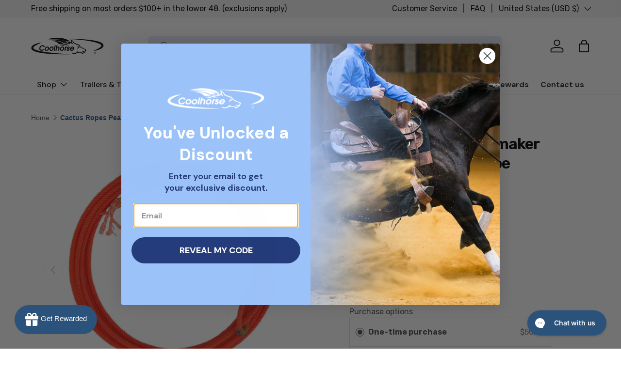

--- FILE ---
content_type: text/html; charset=utf-8
request_url: https://www.coolhorse.com/products/peacehl
body_size: 143460
content:
<!doctype html>
<html class="no-js" lang="en" dir="ltr">
<head>
<!-- Google Tag Manager -->
<script>(function(w,d,s,l,i){w[l]=w[l]||[];w[l].push({'gtm.start':
new Date().getTime(),event:'gtm.js'});var f=d.getElementsByTagName(s)[0],
j=d.createElement(s),dl=l!='dataLayer'?'&l='+l:'';j.async=true;j.src=
'https://www.googletagmanager.com/gtm.js?id='+i+dl;f.parentNode.insertBefore(j,f);
})(window,document,'script','dataLayer','GTM-KTF7HX9');</script>
<!-- End Google Tag Manager -->

  <meta name="robots" content="index, follow">

  <!-- Hotjar Tracking Code for https://www.coolhorse.com -->
<script>
    (function(h,o,t,j,a,r){
        h.hj=h.hj||function(){(h.hj.q=h.hj.q||[]).push(arguments)};
        h._hjSettings={hjid:3494506,hjsv:6};
        a=o.getElementsByTagName('head')[0];
        r=o.createElement('script');r.async=1;
        r.src=t+h._hjSettings.hjid+j+h._hjSettings.hjsv;
        a.appendChild(r);
    })(window,document,'https://static.hotjar.com/c/hotjar-','.js?sv=');
</script>
  
  <!-- begin Convert Experiences code-->
  <script type="text/javascript" src="//cdn-4.convertexperiments.com/js/10042675-10043540.js"></script>
  <!-- end Convert Experiences code --><meta charset="utf-8">
<meta name="viewport" content="width=device-width,initial-scale=1">
<title>Cactus Ropes Peacemaker 4 Strand 37&#39; Heel Rope
</title><link rel="canonical" href="https://www.coolhorse.com/products/peacehl"><link rel="icon" href="//www.coolhorse.com/cdn/shop/files/fav1.png?crop=center&height=48&v=1711540564&width=48" type="image/png">
  <link rel="apple-touch-icon" href="//www.coolhorse.com/cdn/shop/files/fav1.png?crop=center&height=180&v=1711540564&width=180"><meta name="description" content="The Cactus Ropes Peacemaker 4 Strand 37&#39; Heel Rope combines a smooth feel with added tip weight for powerful, accurate heel shots. Ideal for ropers who want balance, control, and consistency in every swing."><meta property="og:site_name" content="Coolhorse">
<meta property="og:url" content="https://www.coolhorse.com/products/peacehl">
<meta property="og:title" content="Cactus Ropes Peacemaker 4 Strand 37&#39; Heel Rope">
<meta property="og:type" content="product">
<meta property="og:description" content="The Cactus Ropes Peacemaker 4 Strand 37&#39; Heel Rope combines a smooth feel with added tip weight for powerful, accurate heel shots. Ideal for ropers who want balance, control, and consistency in every swing."><meta property="og:image" content="http://www.coolhorse.com/cdn/shop/products/Peacemaker.jpg?crop=center&height=1200&v=1697611059&width=1200">
  <meta property="og:image:secure_url" content="https://www.coolhorse.com/cdn/shop/products/Peacemaker.jpg?crop=center&height=1200&v=1697611059&width=1200">
  <meta property="og:image:width" content="800">
  <meta property="og:image:height" content="800"><meta property="og:price:amount" content="50.99">
  <meta property="og:price:currency" content="USD"><meta name="twitter:site" content="@coolhorsetx"><meta name="twitter:card" content="summary_large_image">
<meta name="twitter:title" content="Cactus Ropes Peacemaker 4 Strand 37&#39; Heel Rope">
<meta name="twitter:description" content="The Cactus Ropes Peacemaker 4 Strand 37&#39; Heel Rope combines a smooth feel with added tip weight for powerful, accurate heel shots. Ideal for ropers who want balance, control, and consistency in every swing.">
<script type="text/javascript">
  
  window._zrl  =  window._zrl || [];
  var  init_data =
  {
	"partner_id" : "b880be64ab",
	"email" : "",
	"name" : "",
	"user_id": "",
	
  };
  _zrl.push( [ 'init' , init_data ] );
</script>
<script src="//cdn.zinrelo.com/js/all.js" type="text/javascript"></script>
<style data-shopify>
@font-face {
  font-family: Rubik;
  font-weight: 400;
  font-style: normal;
  font-display: swap;
  src: url("//www.coolhorse.com/cdn/fonts/rubik/rubik_n4.c2fb67c90aa34ecf8da34fc1da937ee9c0c27942.woff2") format("woff2"),
       url("//www.coolhorse.com/cdn/fonts/rubik/rubik_n4.d229bd4a6a25ec476a0829a74bf3657a5fd9aa36.woff") format("woff");
}
@font-face {
  font-family: Rubik;
  font-weight: 700;
  font-style: normal;
  font-display: swap;
  src: url("//www.coolhorse.com/cdn/fonts/rubik/rubik_n7.9ddb1ff19ac4667369e1c444a6663062e115e651.woff2") format("woff2"),
       url("//www.coolhorse.com/cdn/fonts/rubik/rubik_n7.2f2815a4763d5118fdb49ad25ccceea3eafcae92.woff") format("woff");
}
@font-face {
  font-family: Rubik;
  font-weight: 400;
  font-style: italic;
  font-display: swap;
  src: url("//www.coolhorse.com/cdn/fonts/rubik/rubik_i4.528fdfa8adf0c2cb49c0f6d132dcaffa910849d6.woff2") format("woff2"),
       url("//www.coolhorse.com/cdn/fonts/rubik/rubik_i4.937396c2106c0db7a4072bbcd373d4e3d0ab306b.woff") format("woff");
}
@font-face {
  font-family: Rubik;
  font-weight: 700;
  font-style: italic;
  font-display: swap;
  src: url("//www.coolhorse.com/cdn/fonts/rubik/rubik_i7.e37585fef76596b7b87ec84ca28db2ef5e3df433.woff2") format("woff2"),
       url("//www.coolhorse.com/cdn/fonts/rubik/rubik_i7.a18d51774424b841c335ca3a15ab66cba9fce8c1.woff") format("woff");
}
@font-face {
  font-family: Rubik;
  font-weight: 500;
  font-style: normal;
  font-display: swap;
  src: url("//www.coolhorse.com/cdn/fonts/rubik/rubik_n5.46f1bf0063ef6b3840ba0b9b71e86033a15b4466.woff2") format("woff2"),
       url("//www.coolhorse.com/cdn/fonts/rubik/rubik_n5.c73c6e4dcc7dfb4852265eb6e0e59860278f8b84.woff") format("woff");
}
@font-face {
  font-family: "DM Sans";
  font-weight: 700;
  font-style: normal;
  font-display: swap;
  src: url("//www.coolhorse.com/cdn/fonts/dm_sans/dmsans_n7.97e21d81502002291ea1de8aefb79170c6946ce5.woff2") format("woff2"),
       url("//www.coolhorse.com/cdn/fonts/dm_sans/dmsans_n7.af5c214f5116410ca1d53a2090665620e78e2e1b.woff") format("woff");
}
:root {
      --bg-color: 255 255 255 / 1.0;
      --bg-color-og: 255 255 255 / 1.0;
      --heading-color: 0 0 0;
      --text-color: 77 77 77;
      --text-color-og: 77 77 77;
      --scrollbar-color: 77 77 77;
      --link-color: 42 43 42;
      --link-color-og: 42 43 42;
      --star-color: 255 159 28;--swatch-border-color-default: 219 219 219;
        --swatch-border-color-active: 166 166 166;
        --swatch-card-size: 24px;
        --swatch-variant-picker-size: 32px;--color-scheme-1-bg: 244 244 244 / 1.0;
      --color-scheme-1-grad: linear-gradient(180deg, rgba(244, 244, 244, 1), rgba(244, 244, 244, 1) 100%);
      --color-scheme-1-heading: 42 43 42;
      --color-scheme-1-text: 42 43 42;
      --color-scheme-1-btn-bg: 31 13 255;
      --color-scheme-1-btn-text: 255 255 255;
      --color-scheme-1-btn-bg-hover: 79 64 255;--color-scheme-2-bg: 42 43 42 / 1.0;
      --color-scheme-2-grad: linear-gradient(225deg, rgba(67, 51, 51, 0.88) 8%, rgba(41, 47, 54, 1) 56%, rgba(20, 20, 20, 1) 92%);
      --color-scheme-2-heading: 0 175 49;
      --color-scheme-2-text: 255 255 255;
      --color-scheme-2-btn-bg: 0 175 49;
      --color-scheme-2-btn-text: 255 255 255;
      --color-scheme-2-btn-bg-hover: 41 200 85;--color-scheme-3-bg: 220 0 0 / 1.0;
      --color-scheme-3-grad: linear-gradient(24deg, rgba(220, 0, 0, 1), rgba(220, 0, 0, 1) 9%, rgba(255, 88, 13, 0.88) 92%);
      --color-scheme-3-heading: 255 255 255;
      --color-scheme-3-text: 255 255 255;
      --color-scheme-3-btn-bg: 42 43 42;
      --color-scheme-3-btn-text: 255 255 255;
      --color-scheme-3-btn-bg-hover: 82 83 82;

      --drawer-bg-color: 255 255 255 / 1.0;
      --drawer-text-color: 42 43 42;

      --panel-bg-color: 244 244 244 / 1.0;
      --panel-heading-color: 42 82 122;
      --panel-text-color: 42 43 42;

      --in-stock-text-color: 44 126 63;
      --low-stock-text-color: 210 134 26;
      --very-low-stock-text-color: 180 12 28;
      --no-stock-text-color: 210 5 5;
      --no-stock-backordered-text-color: 119 119 119;

      --error-bg-color: 252 237 238;
      --error-text-color: 180 12 28;
      --success-bg-color: 232 246 234;
      --success-text-color: 44 126 63;
      --info-bg-color: 228 237 250;
      --info-text-color: 26 102 210;

      --heading-font-family: Rubik, sans-serif;
      --heading-font-style: normal;
      --heading-font-weight: 500;
      --heading-scale-start: 4;

      --navigation-font-family: "DM Sans", sans-serif;
      --navigation-font-style: normal;
      --navigation-font-weight: 700;--heading-text-transform: none;
--subheading-text-transform: none;
      --body-font-family: Rubik, sans-serif;
      --body-font-style: normal;
      --body-font-weight: 400;
      --body-font-size: 16;

      --section-gap: 10;
      --heading-gap: calc(8 * var(--space-unit));--grid-column-gap: 20px;--btn-bg-color: 42 43 42;
      --btn-bg-hover-color: 82 83 82;
      --btn-text-color: 255 255 255;
      --btn-bg-color-og: 42 43 42;
      --btn-text-color-og: 255 255 255;
      --btn-alt-bg-color: 255 255 255;
      --btn-alt-bg-alpha: 1.0;
      --btn-alt-text-color: 42 43 42;
      --btn-border-width: 2px;
      --btn-padding-y: 12px;

      
      --btn-border-radius: 28px;
      

      --btn-lg-border-radius: 50%;
      --btn-icon-border-radius: 50%;
      --input-with-btn-inner-radius: var(--btn-border-radius);

      --input-bg-color: 255 255 255 / 1.0;
      --input-text-color: 77 77 77;
      --input-border-width: 2px;
      --input-border-radius: 26px;
      --textarea-border-radius: 12px;
      --input-border-radius: 28px;
      --input-lg-border-radius: 34px;
      --input-bg-color-diff-3: #f7f7f7;
      --input-bg-color-diff-6: #f0f0f0;

      --modal-border-radius: 0px;
      --modal-overlay-color: 0 0 0;
      --modal-overlay-opacity: 0.4;
      --drawer-border-radius: 0px;
      --overlay-border-radius: 0px;--custom-label-bg-color: 230 235 249;
      --custom-label-text-color: 255 255 255;--sale-label-bg-color: 170 17 85;
      --sale-label-text-color: 255 255 255;--sold-out-label-bg-color: 42 43 42;
      --sold-out-label-text-color: 255 255 255;--new-label-bg-color: 127 184 0;
      --new-label-text-color: 255 255 255;--preorder-label-bg-color: 0 166 237;
      --preorder-label-text-color: 255 255 255;

      --page-width: 1290px;
      --gutter-sm: 20px;
      --gutter-md: 32px;
      --gutter-lg: 64px;

      --payment-terms-bg-color: #ffffff;

      --coll-card-bg-color: #F9F9F9;
      --coll-card-border-color: #f2f2f2;--card-bg-color: #ffffff;
      --card-text-color: 38 38 43;
      --card-border-color: #f2f2f2;
        
          --aos-animate-duration: 0.6s;
        

        
          --aos-min-width: 0px;
        
      

      --reading-width: 48em;
    }

    @media (max-width: 769px) {
      :root {
        --reading-width: 36em;
      }
    }
  </style><link rel="stylesheet" href="//www.coolhorse.com/cdn/shop/t/8/assets/financing-page.css?v=118044864726288696291706785917">
    <link rel="stylesheet" href="//www.coolhorse.com/cdn/shop/t/8/assets/financing-with-bread.css?v=17722290408308128091711350336">
  
    


   <link rel="stylesheet" href="//www.coolhorse.com/cdn/shop/t/8/assets/all-pdp-css.css?v=48606331457954628991758036788">
   <link rel="stylesheet" href="//www.coolhorse.com/cdn/shop/t/8/assets/all-collection-css.css?v=71642085197992657571710152754">


  

  <link rel="stylesheet" href="//www.coolhorse.com/cdn/shop/t/8/assets/main.css?v=29076575035522321661755241894">
  <script src="//www.coolhorse.com/cdn/shop/t/8/assets/main.js?v=133406985498144321071709641405" defer="defer"></script>
  <script src="//www.coolhorse.com/cdn/shop/t/8/assets/custom.js?v=27892155257490279311711445165" defer="defer"></script><link rel="preload" href="//www.coolhorse.com/cdn/fonts/rubik/rubik_n4.c2fb67c90aa34ecf8da34fc1da937ee9c0c27942.woff2" as="font" type="font/woff2" crossorigin fetchpriority="high"><link rel="preload" href="//www.coolhorse.com/cdn/fonts/rubik/rubik_n5.46f1bf0063ef6b3840ba0b9b71e86033a15b4466.woff2" as="font" type="font/woff2" crossorigin fetchpriority="high"><!-- swiper slider  -->
  <link rel="stylesheet" href="https://cdn.jsdelivr.net/npm/swiper@11/swiper-bundle.min.css"/>  
  <script src="https://cdn.jsdelivr.net/npm/swiper@11/swiper-bundle.min.js"></script>
 

  <script>window.performance && window.performance.mark && window.performance.mark('shopify.content_for_header.start');</script><meta name="facebook-domain-verification" content="una7h5bnfurgqrgh8ehb6032mm7kfu">
<meta name="google-site-verification" content="kfwK9IMYzQZDp9xaJpil51yvf-m_opsl_CvbmKjW4aI">
<meta id="shopify-digital-wallet" name="shopify-digital-wallet" content="/75934990618/digital_wallets/dialog">
<meta name="shopify-checkout-api-token" content="c2231e17c915bd0f9221641e885f71db">
<meta id="in-context-paypal-metadata" data-shop-id="75934990618" data-venmo-supported="false" data-environment="production" data-locale="en_US" data-paypal-v4="true" data-currency="USD">
<link rel="alternate" type="application/json+oembed" href="https://www.coolhorse.com/products/peacehl.oembed">
<script async="async" src="/checkouts/internal/preloads.js?locale=en-US"></script>
<link rel="preconnect" href="https://shop.app" crossorigin="anonymous">
<script async="async" src="https://shop.app/checkouts/internal/preloads.js?locale=en-US&shop_id=75934990618" crossorigin="anonymous"></script>
<script id="apple-pay-shop-capabilities" type="application/json">{"shopId":75934990618,"countryCode":"US","currencyCode":"USD","merchantCapabilities":["supports3DS"],"merchantId":"gid:\/\/shopify\/Shop\/75934990618","merchantName":"Coolhorse","requiredBillingContactFields":["postalAddress","email","phone"],"requiredShippingContactFields":["postalAddress","email","phone"],"shippingType":"shipping","supportedNetworks":["visa","masterCard","amex","discover","elo","jcb"],"total":{"type":"pending","label":"Coolhorse","amount":"1.00"},"shopifyPaymentsEnabled":true,"supportsSubscriptions":true}</script>
<script id="shopify-features" type="application/json">{"accessToken":"c2231e17c915bd0f9221641e885f71db","betas":["rich-media-storefront-analytics"],"domain":"www.coolhorse.com","predictiveSearch":true,"shopId":75934990618,"locale":"en"}</script>
<script>var Shopify = Shopify || {};
Shopify.shop = "coolhorseonline.myshopify.com";
Shopify.locale = "en";
Shopify.currency = {"active":"USD","rate":"1.0"};
Shopify.country = "US";
Shopify.theme = {"name":"[New] coolhorseonline-myshopify\/main","id":162840674586,"schema_name":"Enterprise","schema_version":"1.4.0","theme_store_id":null,"role":"main"};
Shopify.theme.handle = "null";
Shopify.theme.style = {"id":null,"handle":null};
Shopify.cdnHost = "www.coolhorse.com/cdn";
Shopify.routes = Shopify.routes || {};
Shopify.routes.root = "/";</script>
<script type="module">!function(o){(o.Shopify=o.Shopify||{}).modules=!0}(window);</script>
<script>!function(o){function n(){var o=[];function n(){o.push(Array.prototype.slice.apply(arguments))}return n.q=o,n}var t=o.Shopify=o.Shopify||{};t.loadFeatures=n(),t.autoloadFeatures=n()}(window);</script>
<script>
  window.ShopifyPay = window.ShopifyPay || {};
  window.ShopifyPay.apiHost = "shop.app\/pay";
  window.ShopifyPay.redirectState = null;
</script>
<script id="shop-js-analytics" type="application/json">{"pageType":"product"}</script>
<script defer="defer" async type="module" src="//www.coolhorse.com/cdn/shopifycloud/shop-js/modules/v2/client.init-shop-cart-sync_BdyHc3Nr.en.esm.js"></script>
<script defer="defer" async type="module" src="//www.coolhorse.com/cdn/shopifycloud/shop-js/modules/v2/chunk.common_Daul8nwZ.esm.js"></script>
<script type="module">
  await import("//www.coolhorse.com/cdn/shopifycloud/shop-js/modules/v2/client.init-shop-cart-sync_BdyHc3Nr.en.esm.js");
await import("//www.coolhorse.com/cdn/shopifycloud/shop-js/modules/v2/chunk.common_Daul8nwZ.esm.js");

  window.Shopify.SignInWithShop?.initShopCartSync?.({"fedCMEnabled":true,"windoidEnabled":true});

</script>
<script defer="defer" async type="module" src="//www.coolhorse.com/cdn/shopifycloud/shop-js/modules/v2/client.payment-terms_MV4M3zvL.en.esm.js"></script>
<script defer="defer" async type="module" src="//www.coolhorse.com/cdn/shopifycloud/shop-js/modules/v2/chunk.common_Daul8nwZ.esm.js"></script>
<script defer="defer" async type="module" src="//www.coolhorse.com/cdn/shopifycloud/shop-js/modules/v2/chunk.modal_CQq8HTM6.esm.js"></script>
<script type="module">
  await import("//www.coolhorse.com/cdn/shopifycloud/shop-js/modules/v2/client.payment-terms_MV4M3zvL.en.esm.js");
await import("//www.coolhorse.com/cdn/shopifycloud/shop-js/modules/v2/chunk.common_Daul8nwZ.esm.js");
await import("//www.coolhorse.com/cdn/shopifycloud/shop-js/modules/v2/chunk.modal_CQq8HTM6.esm.js");

  
</script>
<script>
  window.Shopify = window.Shopify || {};
  if (!window.Shopify.featureAssets) window.Shopify.featureAssets = {};
  window.Shopify.featureAssets['shop-js'] = {"shop-cart-sync":["modules/v2/client.shop-cart-sync_QYOiDySF.en.esm.js","modules/v2/chunk.common_Daul8nwZ.esm.js"],"init-fed-cm":["modules/v2/client.init-fed-cm_DchLp9rc.en.esm.js","modules/v2/chunk.common_Daul8nwZ.esm.js"],"shop-button":["modules/v2/client.shop-button_OV7bAJc5.en.esm.js","modules/v2/chunk.common_Daul8nwZ.esm.js"],"init-windoid":["modules/v2/client.init-windoid_DwxFKQ8e.en.esm.js","modules/v2/chunk.common_Daul8nwZ.esm.js"],"shop-cash-offers":["modules/v2/client.shop-cash-offers_DWtL6Bq3.en.esm.js","modules/v2/chunk.common_Daul8nwZ.esm.js","modules/v2/chunk.modal_CQq8HTM6.esm.js"],"shop-toast-manager":["modules/v2/client.shop-toast-manager_CX9r1SjA.en.esm.js","modules/v2/chunk.common_Daul8nwZ.esm.js"],"init-shop-email-lookup-coordinator":["modules/v2/client.init-shop-email-lookup-coordinator_UhKnw74l.en.esm.js","modules/v2/chunk.common_Daul8nwZ.esm.js"],"pay-button":["modules/v2/client.pay-button_DzxNnLDY.en.esm.js","modules/v2/chunk.common_Daul8nwZ.esm.js"],"avatar":["modules/v2/client.avatar_BTnouDA3.en.esm.js"],"init-shop-cart-sync":["modules/v2/client.init-shop-cart-sync_BdyHc3Nr.en.esm.js","modules/v2/chunk.common_Daul8nwZ.esm.js"],"shop-login-button":["modules/v2/client.shop-login-button_D8B466_1.en.esm.js","modules/v2/chunk.common_Daul8nwZ.esm.js","modules/v2/chunk.modal_CQq8HTM6.esm.js"],"init-customer-accounts-sign-up":["modules/v2/client.init-customer-accounts-sign-up_C8fpPm4i.en.esm.js","modules/v2/client.shop-login-button_D8B466_1.en.esm.js","modules/v2/chunk.common_Daul8nwZ.esm.js","modules/v2/chunk.modal_CQq8HTM6.esm.js"],"init-shop-for-new-customer-accounts":["modules/v2/client.init-shop-for-new-customer-accounts_CVTO0Ztu.en.esm.js","modules/v2/client.shop-login-button_D8B466_1.en.esm.js","modules/v2/chunk.common_Daul8nwZ.esm.js","modules/v2/chunk.modal_CQq8HTM6.esm.js"],"init-customer-accounts":["modules/v2/client.init-customer-accounts_dRgKMfrE.en.esm.js","modules/v2/client.shop-login-button_D8B466_1.en.esm.js","modules/v2/chunk.common_Daul8nwZ.esm.js","modules/v2/chunk.modal_CQq8HTM6.esm.js"],"shop-follow-button":["modules/v2/client.shop-follow-button_CkZpjEct.en.esm.js","modules/v2/chunk.common_Daul8nwZ.esm.js","modules/v2/chunk.modal_CQq8HTM6.esm.js"],"lead-capture":["modules/v2/client.lead-capture_BntHBhfp.en.esm.js","modules/v2/chunk.common_Daul8nwZ.esm.js","modules/v2/chunk.modal_CQq8HTM6.esm.js"],"checkout-modal":["modules/v2/client.checkout-modal_CfxcYbTm.en.esm.js","modules/v2/chunk.common_Daul8nwZ.esm.js","modules/v2/chunk.modal_CQq8HTM6.esm.js"],"shop-login":["modules/v2/client.shop-login_Da4GZ2H6.en.esm.js","modules/v2/chunk.common_Daul8nwZ.esm.js","modules/v2/chunk.modal_CQq8HTM6.esm.js"],"payment-terms":["modules/v2/client.payment-terms_MV4M3zvL.en.esm.js","modules/v2/chunk.common_Daul8nwZ.esm.js","modules/v2/chunk.modal_CQq8HTM6.esm.js"]};
</script>
<script>(function() {
  var isLoaded = false;
  function asyncLoad() {
    if (isLoaded) return;
    isLoaded = true;
    var urls = ["https:\/\/api.pp-prod-ads.ue2.breadgateway.net\/api\/shopify-plugin-backend\/messaging-app\/cart.js?shopId=37daedd5-cc82-44f6-add4-d7fd5e10eb67\u0026shop=coolhorseonline.myshopify.com","https:\/\/shopify-widget.route.com\/shopify.widget.js?shop=coolhorseonline.myshopify.com","https:\/\/cdn-app.sealsubscriptions.com\/shopify\/public\/js\/sealsubscriptions.js?shop=coolhorseonline.myshopify.com","https:\/\/cdn1.stamped.io\/files\/widget.min.js?shop=coolhorseonline.myshopify.com","https:\/\/cdn.attn.tv\/coolhorse\/dtag.js?shop=coolhorseonline.myshopify.com","https:\/\/static.ablestar.app\/link-manager\/404-tracker\/75934990618\/f5e1536e-112b-496c-8964-aa02163b66fb.js?shop=coolhorseonline.myshopify.com"];
    for (var i = 0; i < urls.length; i++) {
      var s = document.createElement('script');
      s.type = 'text/javascript';
      s.async = true;
      s.src = urls[i];
      var x = document.getElementsByTagName('script')[0];
      x.parentNode.insertBefore(s, x);
    }
  };
  if(window.attachEvent) {
    window.attachEvent('onload', asyncLoad);
  } else {
    window.addEventListener('load', asyncLoad, false);
  }
})();</script>
<script id="__st">var __st={"a":75934990618,"offset":-21600,"reqid":"0367b0e4-8be0-4a93-8510-d04856d6b4ec-1768963745","pageurl":"www.coolhorse.com\/products\/peacehl","u":"dda47e73ae96","p":"product","rtyp":"product","rid":8736446087450};</script>
<script>window.ShopifyPaypalV4VisibilityTracking = true;</script>
<script id="captcha-bootstrap">!function(){'use strict';const t='contact',e='account',n='new_comment',o=[[t,t],['blogs',n],['comments',n],[t,'customer']],c=[[e,'customer_login'],[e,'guest_login'],[e,'recover_customer_password'],[e,'create_customer']],r=t=>t.map((([t,e])=>`form[action*='/${t}']:not([data-nocaptcha='true']) input[name='form_type'][value='${e}']`)).join(','),a=t=>()=>t?[...document.querySelectorAll(t)].map((t=>t.form)):[];function s(){const t=[...o],e=r(t);return a(e)}const i='password',u='form_key',d=['recaptcha-v3-token','g-recaptcha-response','h-captcha-response',i],f=()=>{try{return window.sessionStorage}catch{return}},m='__shopify_v',_=t=>t.elements[u];function p(t,e,n=!1){try{const o=window.sessionStorage,c=JSON.parse(o.getItem(e)),{data:r}=function(t){const{data:e,action:n}=t;return t[m]||n?{data:e,action:n}:{data:t,action:n}}(c);for(const[e,n]of Object.entries(r))t.elements[e]&&(t.elements[e].value=n);n&&o.removeItem(e)}catch(o){console.error('form repopulation failed',{error:o})}}const l='form_type',E='cptcha';function T(t){t.dataset[E]=!0}const w=window,h=w.document,L='Shopify',v='ce_forms',y='captcha';let A=!1;((t,e)=>{const n=(g='f06e6c50-85a8-45c8-87d0-21a2b65856fe',I='https://cdn.shopify.com/shopifycloud/storefront-forms-hcaptcha/ce_storefront_forms_captcha_hcaptcha.v1.5.2.iife.js',D={infoText:'Protected by hCaptcha',privacyText:'Privacy',termsText:'Terms'},(t,e,n)=>{const o=w[L][v],c=o.bindForm;if(c)return c(t,g,e,D).then(n);var r;o.q.push([[t,g,e,D],n]),r=I,A||(h.body.append(Object.assign(h.createElement('script'),{id:'captcha-provider',async:!0,src:r})),A=!0)});var g,I,D;w[L]=w[L]||{},w[L][v]=w[L][v]||{},w[L][v].q=[],w[L][y]=w[L][y]||{},w[L][y].protect=function(t,e){n(t,void 0,e),T(t)},Object.freeze(w[L][y]),function(t,e,n,w,h,L){const[v,y,A,g]=function(t,e,n){const i=e?o:[],u=t?c:[],d=[...i,...u],f=r(d),m=r(i),_=r(d.filter((([t,e])=>n.includes(e))));return[a(f),a(m),a(_),s()]}(w,h,L),I=t=>{const e=t.target;return e instanceof HTMLFormElement?e:e&&e.form},D=t=>v().includes(t);t.addEventListener('submit',(t=>{const e=I(t);if(!e)return;const n=D(e)&&!e.dataset.hcaptchaBound&&!e.dataset.recaptchaBound,o=_(e),c=g().includes(e)&&(!o||!o.value);(n||c)&&t.preventDefault(),c&&!n&&(function(t){try{if(!f())return;!function(t){const e=f();if(!e)return;const n=_(t);if(!n)return;const o=n.value;o&&e.removeItem(o)}(t);const e=Array.from(Array(32),(()=>Math.random().toString(36)[2])).join('');!function(t,e){_(t)||t.append(Object.assign(document.createElement('input'),{type:'hidden',name:u})),t.elements[u].value=e}(t,e),function(t,e){const n=f();if(!n)return;const o=[...t.querySelectorAll(`input[type='${i}']`)].map((({name:t})=>t)),c=[...d,...o],r={};for(const[a,s]of new FormData(t).entries())c.includes(a)||(r[a]=s);n.setItem(e,JSON.stringify({[m]:1,action:t.action,data:r}))}(t,e)}catch(e){console.error('failed to persist form',e)}}(e),e.submit())}));const S=(t,e)=>{t&&!t.dataset[E]&&(n(t,e.some((e=>e===t))),T(t))};for(const o of['focusin','change'])t.addEventListener(o,(t=>{const e=I(t);D(e)&&S(e,y())}));const B=e.get('form_key'),M=e.get(l),P=B&&M;t.addEventListener('DOMContentLoaded',(()=>{const t=y();if(P)for(const e of t)e.elements[l].value===M&&p(e,B);[...new Set([...A(),...v().filter((t=>'true'===t.dataset.shopifyCaptcha))])].forEach((e=>S(e,t)))}))}(h,new URLSearchParams(w.location.search),n,t,e,['guest_login'])})(!0,!0)}();</script>
<script integrity="sha256-4kQ18oKyAcykRKYeNunJcIwy7WH5gtpwJnB7kiuLZ1E=" data-source-attribution="shopify.loadfeatures" defer="defer" src="//www.coolhorse.com/cdn/shopifycloud/storefront/assets/storefront/load_feature-a0a9edcb.js" crossorigin="anonymous"></script>
<script crossorigin="anonymous" defer="defer" src="//www.coolhorse.com/cdn/shopifycloud/storefront/assets/shopify_pay/storefront-65b4c6d7.js?v=20250812"></script>
<script data-source-attribution="shopify.dynamic_checkout.dynamic.init">var Shopify=Shopify||{};Shopify.PaymentButton=Shopify.PaymentButton||{isStorefrontPortableWallets:!0,init:function(){window.Shopify.PaymentButton.init=function(){};var t=document.createElement("script");t.src="https://www.coolhorse.com/cdn/shopifycloud/portable-wallets/latest/portable-wallets.en.js",t.type="module",document.head.appendChild(t)}};
</script>
<script data-source-attribution="shopify.dynamic_checkout.buyer_consent">
  function portableWalletsHideBuyerConsent(e){var t=document.getElementById("shopify-buyer-consent"),n=document.getElementById("shopify-subscription-policy-button");t&&n&&(t.classList.add("hidden"),t.setAttribute("aria-hidden","true"),n.removeEventListener("click",e))}function portableWalletsShowBuyerConsent(e){var t=document.getElementById("shopify-buyer-consent"),n=document.getElementById("shopify-subscription-policy-button");t&&n&&(t.classList.remove("hidden"),t.removeAttribute("aria-hidden"),n.addEventListener("click",e))}window.Shopify?.PaymentButton&&(window.Shopify.PaymentButton.hideBuyerConsent=portableWalletsHideBuyerConsent,window.Shopify.PaymentButton.showBuyerConsent=portableWalletsShowBuyerConsent);
</script>
<script data-source-attribution="shopify.dynamic_checkout.cart.bootstrap">document.addEventListener("DOMContentLoaded",(function(){function t(){return document.querySelector("shopify-accelerated-checkout-cart, shopify-accelerated-checkout")}if(t())Shopify.PaymentButton.init();else{new MutationObserver((function(e,n){t()&&(Shopify.PaymentButton.init(),n.disconnect())})).observe(document.body,{childList:!0,subtree:!0})}}));
</script>
<link id="shopify-accelerated-checkout-styles" rel="stylesheet" media="screen" href="https://www.coolhorse.com/cdn/shopifycloud/portable-wallets/latest/accelerated-checkout-backwards-compat.css" crossorigin="anonymous">
<style id="shopify-accelerated-checkout-cart">
        #shopify-buyer-consent {
  margin-top: 1em;
  display: inline-block;
  width: 100%;
}

#shopify-buyer-consent.hidden {
  display: none;
}

#shopify-subscription-policy-button {
  background: none;
  border: none;
  padding: 0;
  text-decoration: underline;
  font-size: inherit;
  cursor: pointer;
}

#shopify-subscription-policy-button::before {
  box-shadow: none;
}

      </style>
<script id="sections-script" data-sections="main-product,header,footer" defer="defer" src="//www.coolhorse.com/cdn/shop/t/8/compiled_assets/scripts.js?v=20751"></script>
<script>window.performance && window.performance.mark && window.performance.mark('shopify.content_for_header.end');</script>

    <script src="//www.coolhorse.com/cdn/shop/t/8/assets/animate-on-scroll.js?v=15249566486942820451700118472" defer="defer"></script>
    <link rel="stylesheet" href="//www.coolhorse.com/cdn/shop/t/8/assets/animate-on-scroll.css?v=116194678796051782541700118471">
  

  <script>document.documentElement.className = document.documentElement.className.replace('no-js', 'js');</script><!-- CC Custom Head Start --><!-- CC Custom Head End --><link rel="stylesheet" href="https://cdnjs.cloudflare.com/ajax/libs/Swiper/8.3.2/swiper-bundle.min.css" crossorigin="anonymous" referrerpolicy="no-referrer" />
  <script src="https://cdnjs.cloudflare.com/ajax/libs/Swiper/8.3.2/swiper-bundle.min.js" crossorigin="anonymous" referrerpolicy="no-referrer" defer></script>
  <script src="//www.coolhorse.com/cdn/shop/t/8/assets/custom_swiper_slider.js?v=151727911406671146711701841243" defer></script>

<!-- Google tag (gtag.js) -->
<script async src="https://www.googletagmanager.com/gtag/js?id=AW-1064949991"></script>
<script>
  window.dataLayer = window.dataLayer || [];
  function gtag(){dataLayer.push(arguments);}
  gtag('js', new Date());

  gtag('config', 'AW-1064949991');
</script>

<script>(function(w,d,t,r,u){var f,n,i;w[u]=w[u]||[],f=function(){var o={ti:"25006053", enableAutoSpaTracking: true};o.q=w[u],w[u]=new UET(o),w[u].push("pageLoad")},n=d.createElement(t),n.src=r,n.async=1,n.onload=n.onreadystatechange=function(){var s=this.readyState;s&&s!=="loaded"&&s!=="complete"||(f(),n.onload=n.onreadystatechange=null)},i=d.getElementsByTagName(t)[0],i.parentNode.insertBefore(n,i)})(window,document,"script","//bat.bing.com/bat.js","uetq");</script>
  

	



<script src="https://snapui.searchspring.io/nlwm65/nik/lazy-loading/bundle.js" id="searchspring-context" defer>
	
		template = "product";
	
	format = "${{amount}}";

</script>



      <link rel="canonical" href="https://www.coolhorse.com/products/peacehl" />
  

<!-- BEGIN app block: shopify://apps/klaviyo-email-marketing-sms/blocks/klaviyo-onsite-embed/2632fe16-c075-4321-a88b-50b567f42507 -->












  <script async src="https://static.klaviyo.com/onsite/js/SZTy2x/klaviyo.js?company_id=SZTy2x"></script>
  <script>!function(){if(!window.klaviyo){window._klOnsite=window._klOnsite||[];try{window.klaviyo=new Proxy({},{get:function(n,i){return"push"===i?function(){var n;(n=window._klOnsite).push.apply(n,arguments)}:function(){for(var n=arguments.length,o=new Array(n),w=0;w<n;w++)o[w]=arguments[w];var t="function"==typeof o[o.length-1]?o.pop():void 0,e=new Promise((function(n){window._klOnsite.push([i].concat(o,[function(i){t&&t(i),n(i)}]))}));return e}}})}catch(n){window.klaviyo=window.klaviyo||[],window.klaviyo.push=function(){var n;(n=window._klOnsite).push.apply(n,arguments)}}}}();</script>

  
    <script id="viewed_product">
      if (item == null) {
        var _learnq = _learnq || [];

        var MetafieldReviews = null
        var MetafieldYotpoRating = null
        var MetafieldYotpoCount = null
        var MetafieldLooxRating = null
        var MetafieldLooxCount = null
        var okendoProduct = null
        var okendoProductReviewCount = null
        var okendoProductReviewAverageValue = null
        try {
          // The following fields are used for Customer Hub recently viewed in order to add reviews.
          // This information is not part of __kla_viewed. Instead, it is part of __kla_viewed_reviewed_items
          MetafieldReviews = {};
          MetafieldYotpoRating = null
          MetafieldYotpoCount = null
          MetafieldLooxRating = null
          MetafieldLooxCount = null

          okendoProduct = null
          // If the okendo metafield is not legacy, it will error, which then requires the new json formatted data
          if (okendoProduct && 'error' in okendoProduct) {
            okendoProduct = null
          }
          okendoProductReviewCount = okendoProduct ? okendoProduct.reviewCount : null
          okendoProductReviewAverageValue = okendoProduct ? okendoProduct.reviewAverageValue : null
        } catch (error) {
          console.error('Error in Klaviyo onsite reviews tracking:', error);
        }

        var item = {
          Name: "Cactus Ropes Peacemaker 4 Strand 37' Heel Rope",
          ProductID: 8736446087450,
          Categories: ["Roping Dummies","Team Ropes"],
          ImageURL: "https://www.coolhorse.com/cdn/shop/products/Peacemaker_grande.jpg?v=1697611059",
          URL: "https://www.coolhorse.com/products/peacehl",
          Brand: "Cactus Ropes",
          Price: "$50.99",
          Value: "50.99",
          CompareAtPrice: "$0.00"
        };
        _learnq.push(['track', 'Viewed Product', item]);
        _learnq.push(['trackViewedItem', {
          Title: item.Name,
          ItemId: item.ProductID,
          Categories: item.Categories,
          ImageUrl: item.ImageURL,
          Url: item.URL,
          Metadata: {
            Brand: item.Brand,
            Price: item.Price,
            Value: item.Value,
            CompareAtPrice: item.CompareAtPrice
          },
          metafields:{
            reviews: MetafieldReviews,
            yotpo:{
              rating: MetafieldYotpoRating,
              count: MetafieldYotpoCount,
            },
            loox:{
              rating: MetafieldLooxRating,
              count: MetafieldLooxCount,
            },
            okendo: {
              rating: okendoProductReviewAverageValue,
              count: okendoProductReviewCount,
            }
          }
        }]);
      }
    </script>
  




  <script>
    window.klaviyoReviewsProductDesignMode = false
  </script>



  <!-- BEGIN app snippet: customer-hub-data --><script>
  if (!window.customerHub) {
    window.customerHub = {};
  }
  window.customerHub.storefrontRoutes = {
    login: "/account/login?return_url=%2F%23k-hub",
    register: "/account/register?return_url=%2F%23k-hub",
    logout: "/account/logout",
    profile: "/account",
    addresses: "/account/addresses",
  };
  
  window.customerHub.userId = null;
  
  window.customerHub.storeDomain = "coolhorseonline.myshopify.com";

  
    window.customerHub.activeProduct = {
      name: "Cactus Ropes Peacemaker 4 Strand 37' Heel Rope",
      category: null,
      imageUrl: "https://www.coolhorse.com/cdn/shop/products/Peacemaker_grande.jpg?v=1697611059",
      id: "8736446087450",
      link: "https://www.coolhorse.com/products/peacehl",
      variants: [
        
          {
            id: "46999616684314",
            
            imageUrl: null,
            
            price: "5099",
            currency: "USD",
            availableForSale: true,
            title: "S",
          },
        
          {
            id: "46999616717082",
            
            imageUrl: null,
            
            price: "5099",
            currency: "USD",
            availableForSale: true,
            title: "MS",
          },
        
          {
            id: "46999616749850",
            
            imageUrl: null,
            
            price: "5099",
            currency: "USD",
            availableForSale: true,
            title: "M",
          },
        
      ],
    };
    window.customerHub.activeProduct.variants.forEach((variant) => {
        
        variant.price = `${variant.price.slice(0, -2)}.${variant.price.slice(-2)}`;
    });
  

  
    window.customerHub.storeLocale = {
        currentLanguage: 'en',
        currentCountry: 'US',
        availableLanguages: [
          
            {
              iso_code: 'en',
              endonym_name: 'English'
            }
          
        ],
        availableCountries: [
          
            {
              iso_code: 'AL',
              name: 'Albania',
              currency_code: 'ALL'
            },
          
            {
              iso_code: 'DZ',
              name: 'Algeria',
              currency_code: 'DZD'
            },
          
            {
              iso_code: 'AD',
              name: 'Andorra',
              currency_code: 'EUR'
            },
          
            {
              iso_code: 'AO',
              name: 'Angola',
              currency_code: 'USD'
            },
          
            {
              iso_code: 'AI',
              name: 'Anguilla',
              currency_code: 'XCD'
            },
          
            {
              iso_code: 'AG',
              name: 'Antigua &amp; Barbuda',
              currency_code: 'XCD'
            },
          
            {
              iso_code: 'AR',
              name: 'Argentina',
              currency_code: 'USD'
            },
          
            {
              iso_code: 'AM',
              name: 'Armenia',
              currency_code: 'AMD'
            },
          
            {
              iso_code: 'AW',
              name: 'Aruba',
              currency_code: 'AWG'
            },
          
            {
              iso_code: 'AU',
              name: 'Australia',
              currency_code: 'AUD'
            },
          
            {
              iso_code: 'AT',
              name: 'Austria',
              currency_code: 'EUR'
            },
          
            {
              iso_code: 'AZ',
              name: 'Azerbaijan',
              currency_code: 'AZN'
            },
          
            {
              iso_code: 'BS',
              name: 'Bahamas',
              currency_code: 'BSD'
            },
          
            {
              iso_code: 'BH',
              name: 'Bahrain',
              currency_code: 'USD'
            },
          
            {
              iso_code: 'BD',
              name: 'Bangladesh',
              currency_code: 'BDT'
            },
          
            {
              iso_code: 'BB',
              name: 'Barbados',
              currency_code: 'BBD'
            },
          
            {
              iso_code: 'BE',
              name: 'Belgium',
              currency_code: 'EUR'
            },
          
            {
              iso_code: 'BZ',
              name: 'Belize',
              currency_code: 'BZD'
            },
          
            {
              iso_code: 'BJ',
              name: 'Benin',
              currency_code: 'XOF'
            },
          
            {
              iso_code: 'BM',
              name: 'Bermuda',
              currency_code: 'USD'
            },
          
            {
              iso_code: 'BO',
              name: 'Bolivia',
              currency_code: 'BOB'
            },
          
            {
              iso_code: 'BA',
              name: 'Bosnia &amp; Herzegovina',
              currency_code: 'BAM'
            },
          
            {
              iso_code: 'BW',
              name: 'Botswana',
              currency_code: 'BWP'
            },
          
            {
              iso_code: 'BR',
              name: 'Brazil',
              currency_code: 'USD'
            },
          
            {
              iso_code: 'VG',
              name: 'British Virgin Islands',
              currency_code: 'USD'
            },
          
            {
              iso_code: 'BN',
              name: 'Brunei',
              currency_code: 'BND'
            },
          
            {
              iso_code: 'BG',
              name: 'Bulgaria',
              currency_code: 'EUR'
            },
          
            {
              iso_code: 'BF',
              name: 'Burkina Faso',
              currency_code: 'XOF'
            },
          
            {
              iso_code: 'BI',
              name: 'Burundi',
              currency_code: 'BIF'
            },
          
            {
              iso_code: 'KH',
              name: 'Cambodia',
              currency_code: 'KHR'
            },
          
            {
              iso_code: 'CM',
              name: 'Cameroon',
              currency_code: 'XAF'
            },
          
            {
              iso_code: 'CA',
              name: 'Canada',
              currency_code: 'CAD'
            },
          
            {
              iso_code: 'CV',
              name: 'Cape Verde',
              currency_code: 'CVE'
            },
          
            {
              iso_code: 'BQ',
              name: 'Caribbean Netherlands',
              currency_code: 'USD'
            },
          
            {
              iso_code: 'KY',
              name: 'Cayman Islands',
              currency_code: 'KYD'
            },
          
            {
              iso_code: 'TD',
              name: 'Chad',
              currency_code: 'XAF'
            },
          
            {
              iso_code: 'CL',
              name: 'Chile',
              currency_code: 'USD'
            },
          
            {
              iso_code: 'CN',
              name: 'China',
              currency_code: 'CNY'
            },
          
            {
              iso_code: 'CO',
              name: 'Colombia',
              currency_code: 'USD'
            },
          
            {
              iso_code: 'KM',
              name: 'Comoros',
              currency_code: 'KMF'
            },
          
            {
              iso_code: 'CK',
              name: 'Cook Islands',
              currency_code: 'NZD'
            },
          
            {
              iso_code: 'CR',
              name: 'Costa Rica',
              currency_code: 'CRC'
            },
          
            {
              iso_code: 'HR',
              name: 'Croatia',
              currency_code: 'EUR'
            },
          
            {
              iso_code: 'CW',
              name: 'Curaçao',
              currency_code: 'ANG'
            },
          
            {
              iso_code: 'CY',
              name: 'Cyprus',
              currency_code: 'EUR'
            },
          
            {
              iso_code: 'CZ',
              name: 'Czechia',
              currency_code: 'CZK'
            },
          
            {
              iso_code: 'DK',
              name: 'Denmark',
              currency_code: 'DKK'
            },
          
            {
              iso_code: 'DJ',
              name: 'Djibouti',
              currency_code: 'DJF'
            },
          
            {
              iso_code: 'DM',
              name: 'Dominica',
              currency_code: 'XCD'
            },
          
            {
              iso_code: 'DO',
              name: 'Dominican Republic',
              currency_code: 'DOP'
            },
          
            {
              iso_code: 'EC',
              name: 'Ecuador',
              currency_code: 'USD'
            },
          
            {
              iso_code: 'EG',
              name: 'Egypt',
              currency_code: 'EGP'
            },
          
            {
              iso_code: 'SV',
              name: 'El Salvador',
              currency_code: 'USD'
            },
          
            {
              iso_code: 'GQ',
              name: 'Equatorial Guinea',
              currency_code: 'XAF'
            },
          
            {
              iso_code: 'EE',
              name: 'Estonia',
              currency_code: 'EUR'
            },
          
            {
              iso_code: 'SZ',
              name: 'Eswatini',
              currency_code: 'USD'
            },
          
            {
              iso_code: 'ET',
              name: 'Ethiopia',
              currency_code: 'ETB'
            },
          
            {
              iso_code: 'FK',
              name: 'Falkland Islands',
              currency_code: 'FKP'
            },
          
            {
              iso_code: 'FO',
              name: 'Faroe Islands',
              currency_code: 'DKK'
            },
          
            {
              iso_code: 'FJ',
              name: 'Fiji',
              currency_code: 'FJD'
            },
          
            {
              iso_code: 'FI',
              name: 'Finland',
              currency_code: 'EUR'
            },
          
            {
              iso_code: 'FR',
              name: 'France',
              currency_code: 'EUR'
            },
          
            {
              iso_code: 'GF',
              name: 'French Guiana',
              currency_code: 'EUR'
            },
          
            {
              iso_code: 'PF',
              name: 'French Polynesia',
              currency_code: 'XPF'
            },
          
            {
              iso_code: 'GA',
              name: 'Gabon',
              currency_code: 'XOF'
            },
          
            {
              iso_code: 'GM',
              name: 'Gambia',
              currency_code: 'GMD'
            },
          
            {
              iso_code: 'GE',
              name: 'Georgia',
              currency_code: 'USD'
            },
          
            {
              iso_code: 'DE',
              name: 'Germany',
              currency_code: 'EUR'
            },
          
            {
              iso_code: 'GH',
              name: 'Ghana',
              currency_code: 'USD'
            },
          
            {
              iso_code: 'GI',
              name: 'Gibraltar',
              currency_code: 'GBP'
            },
          
            {
              iso_code: 'GR',
              name: 'Greece',
              currency_code: 'EUR'
            },
          
            {
              iso_code: 'GL',
              name: 'Greenland',
              currency_code: 'DKK'
            },
          
            {
              iso_code: 'GD',
              name: 'Grenada',
              currency_code: 'XCD'
            },
          
            {
              iso_code: 'GP',
              name: 'Guadeloupe',
              currency_code: 'EUR'
            },
          
            {
              iso_code: 'GT',
              name: 'Guatemala',
              currency_code: 'GTQ'
            },
          
            {
              iso_code: 'GG',
              name: 'Guernsey',
              currency_code: 'GBP'
            },
          
            {
              iso_code: 'GN',
              name: 'Guinea',
              currency_code: 'GNF'
            },
          
            {
              iso_code: 'GW',
              name: 'Guinea-Bissau',
              currency_code: 'XOF'
            },
          
            {
              iso_code: 'GY',
              name: 'Guyana',
              currency_code: 'GYD'
            },
          
            {
              iso_code: 'HT',
              name: 'Haiti',
              currency_code: 'USD'
            },
          
            {
              iso_code: 'HN',
              name: 'Honduras',
              currency_code: 'HNL'
            },
          
            {
              iso_code: 'HK',
              name: 'Hong Kong SAR',
              currency_code: 'HKD'
            },
          
            {
              iso_code: 'HU',
              name: 'Hungary',
              currency_code: 'HUF'
            },
          
            {
              iso_code: 'IS',
              name: 'Iceland',
              currency_code: 'ISK'
            },
          
            {
              iso_code: 'IN',
              name: 'India',
              currency_code: 'INR'
            },
          
            {
              iso_code: 'ID',
              name: 'Indonesia',
              currency_code: 'IDR'
            },
          
            {
              iso_code: 'IE',
              name: 'Ireland',
              currency_code: 'EUR'
            },
          
            {
              iso_code: 'IL',
              name: 'Israel',
              currency_code: 'ILS'
            },
          
            {
              iso_code: 'IT',
              name: 'Italy',
              currency_code: 'EUR'
            },
          
            {
              iso_code: 'JM',
              name: 'Jamaica',
              currency_code: 'JMD'
            },
          
            {
              iso_code: 'JP',
              name: 'Japan',
              currency_code: 'JPY'
            },
          
            {
              iso_code: 'JE',
              name: 'Jersey',
              currency_code: 'USD'
            },
          
            {
              iso_code: 'JO',
              name: 'Jordan',
              currency_code: 'USD'
            },
          
            {
              iso_code: 'KZ',
              name: 'Kazakhstan',
              currency_code: 'KZT'
            },
          
            {
              iso_code: 'KE',
              name: 'Kenya',
              currency_code: 'KES'
            },
          
            {
              iso_code: 'KI',
              name: 'Kiribati',
              currency_code: 'USD'
            },
          
            {
              iso_code: 'KW',
              name: 'Kuwait',
              currency_code: 'USD'
            },
          
            {
              iso_code: 'KG',
              name: 'Kyrgyzstan',
              currency_code: 'KGS'
            },
          
            {
              iso_code: 'LA',
              name: 'Laos',
              currency_code: 'LAK'
            },
          
            {
              iso_code: 'LV',
              name: 'Latvia',
              currency_code: 'EUR'
            },
          
            {
              iso_code: 'LS',
              name: 'Lesotho',
              currency_code: 'USD'
            },
          
            {
              iso_code: 'LI',
              name: 'Liechtenstein',
              currency_code: 'CHF'
            },
          
            {
              iso_code: 'LT',
              name: 'Lithuania',
              currency_code: 'EUR'
            },
          
            {
              iso_code: 'LU',
              name: 'Luxembourg',
              currency_code: 'EUR'
            },
          
            {
              iso_code: 'MO',
              name: 'Macao SAR',
              currency_code: 'MOP'
            },
          
            {
              iso_code: 'MG',
              name: 'Madagascar',
              currency_code: 'USD'
            },
          
            {
              iso_code: 'MW',
              name: 'Malawi',
              currency_code: 'MWK'
            },
          
            {
              iso_code: 'MY',
              name: 'Malaysia',
              currency_code: 'MYR'
            },
          
            {
              iso_code: 'MV',
              name: 'Maldives',
              currency_code: 'MVR'
            },
          
            {
              iso_code: 'MT',
              name: 'Malta',
              currency_code: 'EUR'
            },
          
            {
              iso_code: 'MQ',
              name: 'Martinique',
              currency_code: 'EUR'
            },
          
            {
              iso_code: 'MR',
              name: 'Mauritania',
              currency_code: 'USD'
            },
          
            {
              iso_code: 'MU',
              name: 'Mauritius',
              currency_code: 'MUR'
            },
          
            {
              iso_code: 'YT',
              name: 'Mayotte',
              currency_code: 'EUR'
            },
          
            {
              iso_code: 'MX',
              name: 'Mexico',
              currency_code: 'USD'
            },
          
            {
              iso_code: 'MD',
              name: 'Moldova',
              currency_code: 'MDL'
            },
          
            {
              iso_code: 'MC',
              name: 'Monaco',
              currency_code: 'EUR'
            },
          
            {
              iso_code: 'MN',
              name: 'Mongolia',
              currency_code: 'MNT'
            },
          
            {
              iso_code: 'ME',
              name: 'Montenegro',
              currency_code: 'EUR'
            },
          
            {
              iso_code: 'MS',
              name: 'Montserrat',
              currency_code: 'XCD'
            },
          
            {
              iso_code: 'MA',
              name: 'Morocco',
              currency_code: 'MAD'
            },
          
            {
              iso_code: 'MZ',
              name: 'Mozambique',
              currency_code: 'USD'
            },
          
            {
              iso_code: 'NA',
              name: 'Namibia',
              currency_code: 'USD'
            },
          
            {
              iso_code: 'NR',
              name: 'Nauru',
              currency_code: 'AUD'
            },
          
            {
              iso_code: 'NP',
              name: 'Nepal',
              currency_code: 'NPR'
            },
          
            {
              iso_code: 'NL',
              name: 'Netherlands',
              currency_code: 'EUR'
            },
          
            {
              iso_code: 'NC',
              name: 'New Caledonia',
              currency_code: 'XPF'
            },
          
            {
              iso_code: 'NZ',
              name: 'New Zealand',
              currency_code: 'NZD'
            },
          
            {
              iso_code: 'NI',
              name: 'Nicaragua',
              currency_code: 'NIO'
            },
          
            {
              iso_code: 'NG',
              name: 'Nigeria',
              currency_code: 'NGN'
            },
          
            {
              iso_code: 'NU',
              name: 'Niue',
              currency_code: 'NZD'
            },
          
            {
              iso_code: 'MK',
              name: 'North Macedonia',
              currency_code: 'MKD'
            },
          
            {
              iso_code: 'NO',
              name: 'Norway',
              currency_code: 'USD'
            },
          
            {
              iso_code: 'OM',
              name: 'Oman',
              currency_code: 'USD'
            },
          
            {
              iso_code: 'PK',
              name: 'Pakistan',
              currency_code: 'PKR'
            },
          
            {
              iso_code: 'PA',
              name: 'Panama',
              currency_code: 'USD'
            },
          
            {
              iso_code: 'PG',
              name: 'Papua New Guinea',
              currency_code: 'PGK'
            },
          
            {
              iso_code: 'PY',
              name: 'Paraguay',
              currency_code: 'PYG'
            },
          
            {
              iso_code: 'PE',
              name: 'Peru',
              currency_code: 'PEN'
            },
          
            {
              iso_code: 'PH',
              name: 'Philippines',
              currency_code: 'PHP'
            },
          
            {
              iso_code: 'PL',
              name: 'Poland',
              currency_code: 'PLN'
            },
          
            {
              iso_code: 'PT',
              name: 'Portugal',
              currency_code: 'EUR'
            },
          
            {
              iso_code: 'QA',
              name: 'Qatar',
              currency_code: 'QAR'
            },
          
            {
              iso_code: 'RE',
              name: 'Réunion',
              currency_code: 'EUR'
            },
          
            {
              iso_code: 'RO',
              name: 'Romania',
              currency_code: 'RON'
            },
          
            {
              iso_code: 'RW',
              name: 'Rwanda',
              currency_code: 'RWF'
            },
          
            {
              iso_code: 'WS',
              name: 'Samoa',
              currency_code: 'WST'
            },
          
            {
              iso_code: 'SM',
              name: 'San Marino',
              currency_code: 'EUR'
            },
          
            {
              iso_code: 'ST',
              name: 'São Tomé &amp; Príncipe',
              currency_code: 'STD'
            },
          
            {
              iso_code: 'SA',
              name: 'Saudi Arabia',
              currency_code: 'SAR'
            },
          
            {
              iso_code: 'SN',
              name: 'Senegal',
              currency_code: 'XOF'
            },
          
            {
              iso_code: 'RS',
              name: 'Serbia',
              currency_code: 'RSD'
            },
          
            {
              iso_code: 'SC',
              name: 'Seychelles',
              currency_code: 'USD'
            },
          
            {
              iso_code: 'SL',
              name: 'Sierra Leone',
              currency_code: 'SLL'
            },
          
            {
              iso_code: 'SG',
              name: 'Singapore',
              currency_code: 'SGD'
            },
          
            {
              iso_code: 'SK',
              name: 'Slovakia',
              currency_code: 'EUR'
            },
          
            {
              iso_code: 'SI',
              name: 'Slovenia',
              currency_code: 'EUR'
            },
          
            {
              iso_code: 'SB',
              name: 'Solomon Islands',
              currency_code: 'SBD'
            },
          
            {
              iso_code: 'ZA',
              name: 'South Africa',
              currency_code: 'USD'
            },
          
            {
              iso_code: 'KR',
              name: 'South Korea',
              currency_code: 'KRW'
            },
          
            {
              iso_code: 'ES',
              name: 'Spain',
              currency_code: 'EUR'
            },
          
            {
              iso_code: 'LK',
              name: 'Sri Lanka',
              currency_code: 'LKR'
            },
          
            {
              iso_code: 'BL',
              name: 'St. Barthélemy',
              currency_code: 'EUR'
            },
          
            {
              iso_code: 'KN',
              name: 'St. Kitts &amp; Nevis',
              currency_code: 'XCD'
            },
          
            {
              iso_code: 'LC',
              name: 'St. Lucia',
              currency_code: 'XCD'
            },
          
            {
              iso_code: 'MF',
              name: 'St. Martin',
              currency_code: 'EUR'
            },
          
            {
              iso_code: 'VC',
              name: 'St. Vincent &amp; Grenadines',
              currency_code: 'XCD'
            },
          
            {
              iso_code: 'SR',
              name: 'Suriname',
              currency_code: 'USD'
            },
          
            {
              iso_code: 'SE',
              name: 'Sweden',
              currency_code: 'SEK'
            },
          
            {
              iso_code: 'CH',
              name: 'Switzerland',
              currency_code: 'CHF'
            },
          
            {
              iso_code: 'TW',
              name: 'Taiwan',
              currency_code: 'TWD'
            },
          
            {
              iso_code: 'TZ',
              name: 'Tanzania',
              currency_code: 'TZS'
            },
          
            {
              iso_code: 'TH',
              name: 'Thailand',
              currency_code: 'THB'
            },
          
            {
              iso_code: 'TL',
              name: 'Timor-Leste',
              currency_code: 'USD'
            },
          
            {
              iso_code: 'TG',
              name: 'Togo',
              currency_code: 'XOF'
            },
          
            {
              iso_code: 'TO',
              name: 'Tonga',
              currency_code: 'TOP'
            },
          
            {
              iso_code: 'TT',
              name: 'Trinidad &amp; Tobago',
              currency_code: 'TTD'
            },
          
            {
              iso_code: 'TN',
              name: 'Tunisia',
              currency_code: 'USD'
            },
          
            {
              iso_code: 'TC',
              name: 'Turks &amp; Caicos Islands',
              currency_code: 'USD'
            },
          
            {
              iso_code: 'TV',
              name: 'Tuvalu',
              currency_code: 'AUD'
            },
          
            {
              iso_code: 'UG',
              name: 'Uganda',
              currency_code: 'UGX'
            },
          
            {
              iso_code: 'AE',
              name: 'United Arab Emirates',
              currency_code: 'AED'
            },
          
            {
              iso_code: 'GB',
              name: 'United Kingdom',
              currency_code: 'GBP'
            },
          
            {
              iso_code: 'US',
              name: 'United States',
              currency_code: 'USD'
            },
          
            {
              iso_code: 'UY',
              name: 'Uruguay',
              currency_code: 'UYU'
            },
          
            {
              iso_code: 'UZ',
              name: 'Uzbekistan',
              currency_code: 'UZS'
            },
          
            {
              iso_code: 'VU',
              name: 'Vanuatu',
              currency_code: 'VUV'
            },
          
            {
              iso_code: 'VN',
              name: 'Vietnam',
              currency_code: 'VND'
            },
          
            {
              iso_code: 'ZM',
              name: 'Zambia',
              currency_code: 'USD'
            }
          
        ]
    };
  
</script>
<!-- END app snippet -->





<!-- END app block --><!-- BEGIN app block: shopify://apps/live-product-options/blocks/app-embed/88bfdf40-5e27-4962-a966-70c8d1e87757 --><script>
  window.theme = window.theme || {};window.theme.moneyFormat = "${{amount}}";window.theme.moneyFormatWithCurrency = "${{amount}} USD";
  window.theme.currencies = ['AED','ALL','AMD','ANG','AUD','AWG','AZN','BAM','BBD','BDT','BIF','BND','BOB','BSD','BWP','BZD','CAD','CHF','CNY','CRC','CVE','CZK','DJF','DKK','DOP','DZD','EGP','ETB','EUR','FJD','FKP','GBP','GMD','GNF','GTQ','GYD','HKD','HNL','HUF','IDR','ILS','INR','ISK','JMD','JPY','KES','KGS','KHR','KMF','KRW','KYD','KZT','LAK','LKR','MAD','MDL','MKD','MNT','MOP','MUR','MVR','MWK','MYR','NGN','NIO','NPR','NZD','PEN','PGK','PHP','PKR','PLN','PYG','QAR','RON','RSD','RWF','SAR','SBD','SEK','SGD','SLL','STD','THB','TOP','TTD','TWD','TZS','UGX','USD','UYU','UZS','VND','VUV','WST','XAF','XCD','XOF','XPF'];
</script><script src="https://assets.cloudlift.app/api/assets/options.js?shop=coolhorseonline.myshopify.com" defer="defer"></script>
<!-- END app block --><!-- BEGIN app block: shopify://apps/triplewhale/blocks/triple_pixel_snippet/483d496b-3f1a-4609-aea7-8eee3b6b7a2a --><link rel='preconnect dns-prefetch' href='https://api.config-security.com/' crossorigin />
<link rel='preconnect dns-prefetch' href='https://conf.config-security.com/' crossorigin />
<script>
/* >> TriplePixel :: start*/
window.TriplePixelData={TripleName:"coolhorseonline.myshopify.com",ver:"2.16",plat:"SHOPIFY",isHeadless:false,src:'SHOPIFY_EXT',product:{id:"8736446087450",name:`Cactus Ropes Peacemaker 4 Strand 37&#39; Heel Rope`,price:"50.99",variant:"46999616684314"},search:"",collection:"",cart:"drawer",template:"product",curr:"USD" || "USD"},function(W,H,A,L,E,_,B,N){function O(U,T,P,H,R){void 0===R&&(R=!1),H=new XMLHttpRequest,P?(H.open("POST",U,!0),H.setRequestHeader("Content-Type","text/plain")):H.open("GET",U,!0),H.send(JSON.stringify(P||{})),H.onreadystatechange=function(){4===H.readyState&&200===H.status?(R=H.responseText,U.includes("/first")?eval(R):P||(N[B]=R)):(299<H.status||H.status<200)&&T&&!R&&(R=!0,O(U,T-1,P))}}if(N=window,!N[H+"sn"]){N[H+"sn"]=1,L=function(){return Date.now().toString(36)+"_"+Math.random().toString(36)};try{A.setItem(H,1+(0|A.getItem(H)||0)),(E=JSON.parse(A.getItem(H+"U")||"[]")).push({u:location.href,r:document.referrer,t:Date.now(),id:L()}),A.setItem(H+"U",JSON.stringify(E))}catch(e){}var i,m,p;A.getItem('"!nC`')||(_=A,A=N,A[H]||(E=A[H]=function(t,e,i){return void 0===i&&(i=[]),"State"==t?E.s:(W=L(),(E._q=E._q||[]).push([W,t,e].concat(i)),W)},E.s="Installed",E._q=[],E.ch=W,B="configSecurityConfModel",N[B]=1,O("https://conf.config-security.com/model",5),i=L(),m=A[atob("c2NyZWVu")],_.setItem("di_pmt_wt",i),p={id:i,action:"profile",avatar:_.getItem("auth-security_rand_salt_"),time:m[atob("d2lkdGg=")]+":"+m[atob("aGVpZ2h0")],host:A.TriplePixelData.TripleName,plat:A.TriplePixelData.plat,url:window.location.href.slice(0,500),ref:document.referrer,ver:A.TriplePixelData.ver},O("https://api.config-security.com/event",5,p),O("https://api.config-security.com/first?host=".concat(p.host,"&plat=").concat(p.plat),5)))}}("","TriplePixel",localStorage);
/* << TriplePixel :: end*/
</script>



<!-- END app block --><!-- BEGIN app block: shopify://apps/hulk-form-builder/blocks/app-embed/b6b8dd14-356b-4725-a4ed-77232212b3c3 --><!-- BEGIN app snippet: hulkapps-formbuilder-theme-ext --><script type="text/javascript">
  
  if (typeof window.formbuilder_customer != "object") {
        window.formbuilder_customer = {}
  }

  window.hulkFormBuilder = {
    form_data: {"form_2o625tiD4PME3OFJJK97mw":{"uuid":"2o625tiD4PME3OFJJK97mw","form_name":"Non LQ Trailers","form_data":{"div_back_gradient_1":"#fff","div_back_gradient_2":"#fff","back_color":"#fff","form_title":"\u003cp style=\"text-align: center;\"\u003e\u003cspan style=\"color:#2980b9;\"\u003e\u003cstrong\u003eNon LQ Trailer Checklist\u003c\/strong\u003e\u003c\/span\u003e\u003c\/p\u003e\n","form_submit":"Submit","after_submit":"hideAndmessage","after_submit_msg":"\u003cp\u003eThank you for completing the checklist! We will be in touch with you shortly to discuss your trade.\u0026nbsp;\u003c\/p\u003e\n","captcha_enable":"no","label_style":"blockLabels","input_border_radius":"2","back_type":"transparent","input_back_color":"#fff","input_back_color_hover":"#fff","back_shadow":"none","label_font_clr":"#333333","input_font_clr":"#333333","button_align":"leftBtn","button_clr":"#fff","button_back_clr":"#333333","button_border_radius":"2","form_width":"600px","form_border_size":"2","form_border_clr":"#c7c7c7","form_border_radius":"1","label_font_size":"14","input_font_size":"12","button_font_size":"16","form_padding":"35","input_border_color":"#ccc","input_border_color_hover":"#ccc","btn_border_clr":"#333333","btn_border_size":"1","form_name":"Non LQ Trailers","":"","form_access_message":"\u003cp\u003ePlease login to access the form\u003cbr\u003eDo not have an account? Create account\u003c\/p\u003e","formElements":[{"Conditions":{},"type":"text","position":0,"label":"Name: ","required":"yes","halfwidth":"no","page_number":1},{"type":"email","position":1,"label":"Email","required":"yes","email_confirm":"yes","Conditions":{},"page_number":1},{"Conditions":{},"type":"phone","position":2,"label":"Phone Number","required":"yes","page_number":1},{"Conditions":{},"type":"radio","position":3,"label":"Title Location","values":"In Hand\nLienholder\nUnknown","elementCost":{},"option_sets":"state","required":"yes","align":"vertical","page_number":1},{"Conditions":{},"type":"text","position":4,"label":"Lienholder (if applicable)","page_number":1},{"Conditions":{},"type":"text","position":5,"label":"Year Model","halfwidth":"yes","required":"yes","page_number":1},{"Conditions":{},"type":"text","position":6,"label":"Make of Trailer","required":"yes","halfwidth":"yes","page_number":1},{"Conditions":{},"type":"text","position":7,"label":"VIN #","page_number":1,"required":"yes"},{"Conditions":{},"type":"text","position":8,"label":"Width x Length x Height of Trailer ","page_number":1,"required":"yes"},{"Conditions":{},"type":"multipleCheckbox","position":9,"label":"Trailer Options (check all that apply)","values":"You are the original owner (bought new)\nThis trailer is stored under cover or inside\nPet have not been allowed in this trailer\nThis trailer has not been smoked in\nNo damage noted on this trailer","elementCost":{},"required":"yes","other_for_multi_value":"no","align":"horizontal","page_number":1},{"Conditions":{},"type":"select","position":10,"label":"Axle Condition","required":"yes","values":"Straight (no problems, tires wear evenly, tires sit square -vertically and horizontally)\nPossible issues (tire wear irregularities in past, tires angle out compared to trailer body)\nDefinite Axle Problems (axle is bent, bowed, spindles show bend, tires wear irregularly, history or blown tires)","elementCost":{},"page_number":1,"placeholder":"(check one)"},{"Conditions":{},"type":"select","position":11,"label":"Hubs, Brakes, Bearings, \u0026 Lugs Condition","values":"Good (Hubs good brakes all work, bearings well maintained, all lugs, \u0026 nuts present)\nPossible issues (brakes not working consistently, issues with bearings, lugs, or nuts)","elementCost":{},"placeholder":"(check one)","page_number":1,"required":"yes"},{"Conditions":{},"type":"radio","position":12,"label":"Type of Brakes","halfwidth":"no","values":"Electric\nElectric\/Hydraulic\nOther","elementCost":{},"align":"vertical","page_number":1,"required":"yes"},{"Conditions":{},"type":"multipleCheckbox","position":13,"label":"Wheels\/Rims Condition (check all that apply)","values":"Matching rims\nRims unscarred, no scrapes, \u0026 in good condition\nSpare present\nAluminum rims\nSteel Rims\nHas wheel simulators (4)","elementCost":{},"align":"vertical","page_number":1,"required":"yes"},{"Conditions":{},"type":"multipleCheckbox","position":14,"label":"Tires (check all that apply)","values":"Matching tires present (all 5 or 7)\nEven wear on all tires\nSpare present and in good condition","elementCost":{},"page_number":1,"required":"yes"},{"Conditions":{},"type":"text","position":15,"label":"Tread % left, Brand and Size of Tires, Date stamp","page_number":1,"required":"yes"},{"Conditions":{},"type":"multipleCheckbox","position":16,"label":"Fenders\/Running Boards Condition (check all that apply)","values":"Fenders are dent free and no evidence of blowouts\nLights working on fenders","elementCost":{},"page_number":1,"align":"vertical","required":"yes"},{"Conditions":{},"type":"multipleCheckbox","position":17,"label":"Trailer Sides \u0026 Nose Condition (check all that apply)","values":"No damage found on nose area of trailer\nNo damage found on curb side\nNo damage found on street side\nNo damage found on rear of trailer\nGraphics in good condition (not peeling, not faded)\nPaint (if painted) is not fading any place","elementCost":{},"page_number":1,"align":"vertical","required":"yes"},{"Conditions":{},"type":"multipleCheckbox","position":18,"label":"Roof Condition (check all that apply)","values":"Hail damage on roof\nHail damage not evident on roof\nVents work and in good condition\nNo evidence of leaks or seals being cracked on seams or around vents","elementCost":{},"align":"vertical","page_number":1,"required":"yes"},{"Conditions":{},"type":"multipleCheckbox","position":19,"label":"Hay Rack\/Pod \u0026 Generator (check all that apply)","required":"no","values":"Generator cover in good shape with no cracks\nLadder in good shape with no cracks in welds","elementCost":{},"page_number":1},{"Conditions":{},"type":"radio","position":20,"label":"Jack is in working condition ","values":"Yes\nNo","elementCost":{},"required":"yes","page_number":1},{"Conditions":{},"type":"multipleCheckbox","position":21,"label":"Lights (check all that apply)","align":"vertical","values":"All exterior lights are working\nAll interior lights are working\nAll load lights work\nAll brake lights and turn signals work\nPlug in good condition","elementCost":{},"page_number":1,"required":"yes"},{"Conditions":{},"type":"multipleCheckbox","position":22,"label":"Floor (check all that apply)","required":"yes","values":"Cross member under trailer- straight with no damage\nFloor in good condition with no holes or cracks evident\nRubber floor mats are in good condition (no tears)\nPorous floor in good condition (CoolFloor\/PolyFloor\/WERM\/Etc.)","elementCost":{},"page_number":1},{"Conditions":{},"type":"radio","position":23,"label":"Floor Type ","values":"Aluminum\nRumbar\nWood\nSteel\nWERM\nPourous\/Poly\nOther","elementCost":{},"required":"yes","page_number":1},{"Conditions":{},"type":"multipleCheckbox","position":24,"label":"Horse\/Livestock Area Condtion (check all that apply)","required":"yes","values":"Dividers\/gates in good condition and latch properly\nNo kick marks or dents evident throughout interior\nRubber wall mats in good condition with no kick marks\nInterior walls and roof in good condition\nDrop down windows and\/or sliding windows all work properly\nHas open air gaps\nHas open air gaps with removable plexi\nDrop down window bars work correctly with no damage\nWindow screens are not torn and are secured firmly at all four corners","elementCost":{},"page_number":1},{"Conditions":{},"type":"multipleCheckbox","position":25,"label":"Hitch (check all that apply)","required":"yes","values":"Good condition, latches correctly, stays locked\nSafety chains present\nEmergency break-a-way system works properly","elementCost":{},"page_number":1},{"Conditions":{},"type":"multipleCheckbox","position":26,"label":"12 Volt Battery System (check all that apply)","required":"no","values":"Trailer includes a 12 volt system to run jack or lights\nBattery(s) in good condition\nSolar panel present to trickle charge battery(s)","elementCost":{},"page_number":1},{"Conditions":{},"type":"textarea","position":27,"label":"Dressing and\/or Tack Room","placeholder":"Describe the features of your dressing and\/or tack room","required":"no","page_number":1},{"Conditions":{},"type":"textarea","position":28,"label":"Any other notes about Condition:","page_number":1},{"Conditions":{},"type":"checkbox","position":29,"label":"Any inaccurate information or information not provided above, may affect your trailers trade in value. ","infoMessage":"(check to agree)","required":"yes","page_number":1},{"Conditions":{},"type":"text","position":30,"label":"Initial below stating that all information above is accurate:","required":"yes","page_number":1}]},"is_spam_form":false,"shop_uuid":"LWB5mgtYkw6YT-GwfGqQUw","shop_timezone":"America\/Chicago","shop_id":88711,"shop_is_after_submit_enabled":true,"shop_shopify_plan":"shopify_plus","shop_shopify_domain":"coolhorseonline.myshopify.com"},"form_4N1U5b1OIx1y-rqOHFe07g":{"uuid":"4N1U5b1OIx1y-rqOHFe07g","form_name":"Trailer Repair \u0026 Maintenance Appointment","form_data":{"div_back_gradient_1":"#fff","div_back_gradient_2":"#fff","back_color":"#fff","form_title":"","form_submit":"Submit","after_submit":"redirect","after_submit_msg":"\u003cp\u003eThank you for your appointment submission! We will be in touch shortly.\u0026nbsp;\u003c\/p\u003e\n","captcha_enable":"no","label_style":"blockLabels","input_border_radius":"2","back_type":"transparent","input_back_color":"#fff","input_back_color_hover":"#fff","back_shadow":"none","label_font_clr":"#333333","input_font_clr":"#333333","button_align":"fullBtn","button_clr":"#fff","button_back_clr":"#003366","button_border_radius":"2","form_width":"800px","form_border_size":"2","form_border_clr":"#c7c7c7","form_border_radius":"1","label_font_size":"14","input_font_size":"14","button_font_size":"16","form_padding":"35","input_border_color":"#ccc","input_border_color_hover":"#ccc","btn_border_clr":"#333333","btn_border_size":"1","form_name":"Trailer Repair \u0026 Maintenance Appointment","":"trailerservice@coolhorse.com","form_emails":"trailerservice@coolhorse.com,matth@coolhorse.com,serviceadvisor@coolhorse.com","admin_email_subject":"New form submission received.","admin_email_message":"Hi [first-name of store owner],\u003cbr\u003eSomeone just submitted a response to your form.\u003cbr\u003ePlease find the details below:","form_access_message":"\u003cp\u003ePlease login to access the form\u003cbr\u003eDo not have an account? Create account\u003c\/p\u003e","label_font_family":"Rubik","input_font_family":"Rubik","input_fonts_type":"System Fonts","input_system_font_family":"Arial","label_fonts_type":"System Fonts","label_system_font_family":"Arial","notification_email_send":true,"after_submit_url":"https:\/\/www.coolhorse.com\/pages\/trailer-appointment-thank-you","formElements":[{"Conditions":{},"type":"label","position":0,"label":"Customer Information","page_number":1},{"type":"text","position":1,"label":"Your Name","customClass":"","halfwidth":"no","Conditions":{},"page_number":1},{"type":"text","position":2,"label":"Address","halfwidth":"no","Conditions":{},"page_number":1},{"Conditions":{},"type":"text","position":3,"label":"City, State, Zip","page_number":1},{"type":"email","position":4,"label":"Email","required":"yes","email_confirm":"yes","Conditions":{},"page_number":1},{"Conditions":{},"type":"phone","position":5,"label":"Phone","page_number":1},{"Conditions":{},"type":"label","position":6,"label":"Appointment Information","page_number":1},{"Conditions":{},"type":"label","position":7,"label":" Please allow approximately 6-8 business days lead time to work on your trailer\/truck","page_number":1},{"Conditions":{},"type":"newdate","position":8,"label":"Preferred Appointment Date","page_number":1},{"Conditions":{},"type":"newdate","position":9,"label":"Alternate Appointment Date","page_number":1},{"type":"textarea","position":10,"label":"Message","required":"yes","Conditions":{},"page_number":1},{"Conditions":{},"type":"radio","position":11,"label":"Preferred Time of Day","values":"Morning\nAfternoon\nAll Day\nOvernight","elementCost":{},"page_number":1},{"Conditions":{},"type":"radio","position":12,"label":"Will You Be","values":"Waiting\nLeaving","elementCost":{},"page_number":1},{"Conditions":{},"type":"label","position":13,"label":"Trailer or Vehicle Information","page_number":1},{"Conditions":{},"type":"label","position":14,"label":"Year, Make \u0026 Model","page_number":1},{"Conditions":{},"type":"text","position":15,"label":"Year","page_number":1},{"Conditions":{},"type":"text","position":16,"label":"Make","page_number":1},{"Conditions":{},"type":"text","position":17,"label":"Model","page_number":1},{"Conditions":{},"type":"label","position":18,"label":"Work Information","page_number":1},{"Conditions":{},"type":"textarea","position":19,"label":"Description of Work Needed","page_number":1}]},"is_spam_form":false,"shop_uuid":"LWB5mgtYkw6YT-GwfGqQUw","shop_timezone":"America\/Chicago","shop_id":88711,"shop_is_after_submit_enabled":true,"shop_shopify_plan":"shopify_plus","shop_shopify_domain":"coolhorseonline.myshopify.com","shop_remove_watermark":false,"shop_created_at":"2023-07-31T09:56:06.521-05:00"},"form_JiiYHfK2Cqmr82uX7i1LdA":{"uuid":"JiiYHfK2Cqmr82uX7i1LdA","form_name":"custom order saddle form","form_data":{"div_back_gradient_1":"#6d2323","div_back_gradient_2":"#874c4c","back_color":"#5d86a7","form_title":"\u003ch2 style=\"text-align: center;\"\u003e\u003cspan style=\"color:#000000;\"\u003e\u003cstrong\u003e\u003cspan style=\"font-family:Tahoma;\"\u003e\u003cspan style=\"font-size: 23.4px;\"\u003eCustom Order Saddle Form\u003c\/span\u003e\u003c\/span\u003e\u003c\/strong\u003e\u003c\/span\u003e\u003c\/h2\u003e\n\u003cquillbot-extension-portal\u003e\u003c\/quillbot-extension-portal\u003e\u003cquillbot-extension-portal\u003e\u003c\/quillbot-extension-portal\u003e\u003cquillbot-extension-portal\u003e\u003c\/quillbot-extension-portal\u003e","form_submit":"Submit Order","after_submit":"hideAndmessage","after_submit_msg":"","captcha_enable":"no","label_style":"inlineLabels","input_border_radius":"2","back_type":"color","input_back_color":"#fff","input_back_color_hover":"#fff","back_shadow":"none","label_font_clr":"#333333","input_font_clr":"#333333","button_align":"fullBtn","button_clr":"#fff","button_back_clr":"#000000","button_border_radius":"2","form_width":"600px","form_border_size":"2","form_border_clr":"#c7c7c7","form_border_radius":"1","label_font_size":"14","input_font_size":"12","button_font_size":"16","form_padding":"35","input_border_color":"#ccc","input_border_color_hover":"#ccc","btn_border_clr":"#333333","btn_border_size":"1","form_name":"custom order saddle form","":"","form_description":"\u003cp style=\"text-align: center;\"\u003e\u003cspan style=\"color:#ffffff;\"\u003ePlease fill out this form for your customer ordered saddle from Coolhorse Leather!\u003c\/span\u003e\u003c\/p\u003e\n\u003cquillbot-extension-portal\u003e\u003c\/quillbot-extension-portal\u003e","form_access_message":"\u003cp\u003ePlease login to access the form\u003cbr\u003eDo not have an account? Create account\u003c\/p\u003e","formElements":[{"Conditions":{},"type":"text","position":0,"label":"Full Name","required":"yes","halfwidth":"yes","page_number":1},{"type":"email","position":1,"label":"Email","required":"yes","email_confirm":"yes","Conditions":{},"page_number":1,"halfwidth":"no"},{"Conditions":{},"type":"phone","position":2,"label":"Phone Number","page_number":1,"required":"yes"},{"Conditions":{},"type":"textarea","position":3,"label":"Additional Notes ","page_number":1},{"Conditions":{},"type":"address","position":4,"label":"Shipping Address","required":"yes","page_number":1},{"Conditions":{},"type":"radio","position":5,"label":"Seat Style","required":"yes","values":"Hard\nInlaid\nPadded","elementCost":{},"page_number":1},{"Conditions":{},"type":"radio","position":6,"label":"Cantle Style","required":"yes","values":"Cheyenne Roll\nPencil Roll","elementCost":{},"page_number":1},{"Conditions":{},"type":"radio","position":7,"label":"Rigging Type","required":"yes","values":"D Ring Rig\nPlate Rig\nInskirt Rig","elementCost":{},"page_number":1},{"Conditions":{},"type":"text","position":8,"label":"Inseam","required":"yes","page_number":1},{"Conditions":{},"type":"radio","position":9,"label":"Skirt Style","required":"yes","values":"Round\nSemi Round\nButterfly Round\nSquare\nSquare Round Corners","elementCost":{},"page_number":1},{"Conditions":{},"type":"select","position":10,"label":"Tooling","values":"Basket\nGeometric\nFloral\nCombo\nBorder\nRoughout","elementCost":{},"required":"yes","page_number":1}]},"is_spam_form":false,"shop_uuid":"LWB5mgtYkw6YT-GwfGqQUw","shop_timezone":"America\/Chicago","shop_id":88711,"shop_is_after_submit_enabled":true,"shop_shopify_plan":"Shopify Plus","shop_shopify_domain":"coolhorseonline.myshopify.com"},"form_VcF31Z_Hv0HZbfnlPMr6Jw":{"uuid":"VcF31Z_Hv0HZbfnlPMr6Jw","form_name":"LQ Trailers","form_data":{"div_back_gradient_1":"#fff","div_back_gradient_2":"#fff","back_color":"#fff","form_title":"\u003cp style=\"text-align: center;\"\u003e\u003cspan style=\"color:#2980b9;\"\u003e\u003cstrong\u003eLQ Trailer Checklist\u003c\/strong\u003e\u003c\/span\u003e\u003c\/p\u003e\n","form_submit":"Submit","after_submit":"hideAndmessage","after_submit_msg":"\u003cp\u003eThank you for completing the checklist! We will be in touch with you shortly to discuss your trade.\u0026nbsp;\u003c\/p\u003e\n","captcha_enable":"no","label_style":"blockLabels","input_border_radius":"2","back_type":"transparent","input_back_color":"#fff","input_back_color_hover":"#fff","back_shadow":"none","label_font_clr":"#333333","input_font_clr":"#333333","button_align":"leftBtn","button_clr":"#fff","button_back_clr":"#333333","button_border_radius":"2","form_width":"600px","form_border_size":"2","form_border_clr":"#c7c7c7","form_border_radius":"1","label_font_size":"14","input_font_size":"12","button_font_size":"16","form_padding":"35","input_border_color":"#ccc","input_border_color_hover":"#ccc","btn_border_clr":"#333333","btn_border_size":"1","form_name":"LQ Trailers","":"","form_access_message":"\u003cp\u003ePlease login to access the form\u003cbr\u003eDo not have an account? Create account\u003c\/p\u003e","formElements":[{"Conditions":{},"type":"text","position":0,"label":"Name: ","required":"yes","halfwidth":"no","page_number":1},{"type":"email","position":1,"label":"Email","required":"yes","email_confirm":"yes","Conditions":{},"page_number":1},{"Conditions":{},"type":"phone","position":2,"label":"Phone Number","required":"yes","page_number":1},{"Conditions":{},"type":"radio","position":3,"label":"Title Location","values":"In Hand\nLienholder\nUnknown","elementCost":{},"option_sets":"state","required":"yes","align":"vertical","page_number":1},{"Conditions":{},"type":"text","position":4,"label":"Lienholder (if applicable)","page_number":1},{"Conditions":{},"type":"text","position":5,"label":"Year Model","halfwidth":"yes","required":"yes","page_number":1},{"Conditions":{},"type":"text","position":6,"label":"Make of Trailer","required":"yes","halfwidth":"yes","page_number":1},{"Conditions":{},"type":"text","position":7,"label":"VIN #","page_number":1,"required":"yes"},{"Conditions":{},"type":"text","position":8,"label":"Width x Length x Height of Trailer ","page_number":1,"required":"yes"},{"Conditions":{},"type":"multipleCheckbox","position":9,"label":"Trailer Options (check all that apply)","values":"You are the original owner (bought new)\nThis trailer is stored under cover or inside\nPet have not been allowed in this trailer\nThis trailer has not been smoked in\nNo damage noted on this trailer","elementCost":{},"required":"yes","other_for_multi_value":"no","align":"horizontal","page_number":1},{"Conditions":{},"type":"select","position":10,"label":"Axle Condition","required":"yes","values":"Straight (no problems, tires wear evenly, tires sit square -vertically and horizontally)\nPossible issues (tire wear irregularities in past, tires angle out compared to trailer body)\nDefinite Axle Problems (axle is bent, bowed, spindles show bend, tires wear irregularly, history or blown tires)","elementCost":{},"page_number":1,"placeholder":"(check one)"},{"Conditions":{},"type":"select","position":11,"label":"Hubs, Brakes, Bearings, \u0026 Lugs Condition","values":"Good (Hubs good brakes all work, bearings well maintained, all lugs, \u0026 nuts present)\nPossible issues (brakes not working consistently, issues with bearings, lugs, or nuts)","elementCost":{},"placeholder":"(check one)","page_number":1,"required":"yes"},{"Conditions":{},"type":"radio","position":12,"label":"Type of Brakes","halfwidth":"no","values":"Electric\nElectric\/Hydraulic\nOther","elementCost":{},"align":"vertical","page_number":1,"required":"yes"},{"Conditions":{},"type":"multipleCheckbox","position":13,"label":"Wheels\/Rims Condition (check all that apply)","values":"Matching rims\nRims unscarred, no scrapes, \u0026 in good condition\nSpare present\nAluminum rims\nSteel Rims\nHas wheel simulators (4)","elementCost":{},"align":"vertical","page_number":1,"required":"yes"},{"Conditions":{},"type":"multipleCheckbox","position":14,"label":"Tires (check all that apply)","values":"Matching tires present (all 5 or 7)\nEven wear on all tires\nSpare present and in good condition","elementCost":{},"page_number":1,"required":"yes"},{"Conditions":{},"type":"text","position":15,"label":"Tread % left, Brand and Size of Tires, Date stamp","page_number":1,"required":"yes"},{"Conditions":{},"type":"multipleCheckbox","position":16,"label":"Fenders\/Running Boards Condition (check all that apply)","values":"Fenders are dent free and no evidence of blowouts\nLights working on fenders","elementCost":{},"page_number":1,"align":"vertical","required":"yes"},{"Conditions":{},"type":"multipleCheckbox","position":17,"label":"Trailer Sides \u0026 Nose Condition (check all that apply)","values":"No damage found on nose area of trailer\nNo damage found on curb side\nNo damage found on street side\nNo damage found on rear of trailer\nGraphics in good condition (not peeling, not faded)\nPaint (if painted) is not fading any place","elementCost":{},"page_number":1,"align":"vertical","required":"yes"},{"Conditions":{},"type":"multipleCheckbox","position":18,"label":"Roof Condition (check all that apply)","values":"Hail damage on roof\nHail damage not evident on roof\nVents work and in good condition\nNo evidence of leaks or seals being cracked on seams or around vents","elementCost":{},"align":"vertical","page_number":1,"required":"yes"},{"Conditions":{},"type":"multipleCheckbox","position":19,"label":"Hay Rack\/Pod \u0026 Generator (check all that apply)","required":"no","values":"Generator cover in good shape with no cracks\nLadder in good shape with no cracks in welds","elementCost":{},"page_number":1},{"Conditions":{},"type":"radio","position":20,"label":"Jack is in working condition ","values":"Yes\nNo","elementCost":{},"required":"yes","page_number":1},{"Conditions":{},"type":"multipleCheckbox","position":21,"label":"Lights (check all that apply)","align":"vertical","values":"All exterior lights are working\nAll interior lights are working\nAll load lights work\nAll brake lights and turn signals work\nPlug in good condition","elementCost":{},"page_number":1,"required":"yes"},{"Conditions":{},"type":"multipleCheckbox","position":22,"label":"Floor (check all that apply)","required":"yes","values":"Cross member under trailer- straight with no damage\nFloor in good condition with no holes or cracks evident\nRubber floor mats are in good condition (no tears)\nPorous floor in good condition (CoolFloor\/PolyFloor\/WERM\/Etc.)","elementCost":{},"page_number":1},{"Conditions":{},"type":"radio","position":23,"label":"Floor Type ","values":"Aluminum\nRumbar\nWood\nSteel\nWERM\nPourous\/Poly\nOther","elementCost":{},"required":"yes","page_number":1},{"Conditions":{},"type":"multipleCheckbox","position":24,"label":"Horse\/Livestock Area Condtion (check all that apply)","required":"yes","values":"Dividers\/gates in good condition and latch properly\nNo kick marks or dents evident throughout interior\nRubber wall mats in good condition with no kick marks\nInterior walls and roof in good condition\nDrop down windows and\/or sliding windows all work properly\nHas open air gaps\nHas open air gaps with removable plexi\nDrop down window bars work correctly with no damage\nWindow screens are not torn and are secured firmly at all four corners","elementCost":{},"page_number":1},{"Conditions":{},"type":"multipleCheckbox","position":25,"label":"Hitch (check all that apply)","required":"yes","values":"Good condition, latches correctly, stays locked\nSafety chains present\nEmergency break-a-way system works properly","elementCost":{},"page_number":1},{"Conditions":{},"type":"multipleCheckbox","position":26,"label":"12 Volt Battery System (check all that apply)","required":"no","values":"Trailer includes a 12 volt system to run jack or lights\nBattery(s) in good condition\nSolar panel present to trickle charge battery(s)","elementCost":{},"page_number":1},{"Conditions":{},"type":"textarea","position":27,"label":"Dressing and\/or Tack Room","placeholder":"Describe the features of your dressing and\/or tack room","required":"no","page_number":1},{"Conditions":{},"type":"radio","position":28,"label":"Does trailer have a generator?","required":"yes","values":"Yes\nNo","elementCost":{},"page_number":1},{"Conditions":{"SelectedElemenet":"Does trailer have a generator?","SelectedElemenetCount":28,"SelectedValues":["Yes"],"SelectedValue":"Yes"},"type":"multipleCheckbox","position":29,"label":"Check all that apply about the generator","required":"yes","values":"Generator starts easily\nGenerator runs consistently and produces 110V and 30 AMP service\nGenerator has been maintained with timely service\nGenerator runs but seems to have issues\nGenerator does not start","elementCost":{},"page_number":1},{"Conditions":{"SelectedElemenet":"Does trailer have a generator?","SelectedElemenetCount":28,"SelectedValues":["Yes"],"SelectedValue":"Yes"},"type":"textarea","position":30,"label":"Please give generator details type, hours, fuel type, location, age, and last date of service.","required":"yes","page_number":1},{"Conditions":{},"type":"radio","position":31,"label":"Thermostat Type on Air Conditioner \u0026 Furnace (s)","required":"yes","values":"Digital\nManual","elementCost":{},"page_number":1},{"Conditions":{},"type":"radio","position":32,"label":"Air Conditioner Works and Blows Cold","required":"yes","values":"Yes\nNo","elementCost":{},"page_number":1},{"Conditions":{},"type":"radio","position":33,"label":"Furnace Works Properly (lights quickly and heats LQ well)","values":"Yes\nNo","elementCost":{},"required":"yes","page_number":1},{"Conditions":{},"type":"radio","position":34,"label":"Type of Electrical Service","required":"yes","values":"30 Amp\n50 Amp","elementCost":{},"page_number":1},{"Conditions":{},"type":"multipleCheckbox","position":35,"label":"Electrical (check all that apply)","required":"yes","values":"Converter works properly and charges batteries consistently\nBreakers and 12 volt fuses all work correctly\nAll electrical plugs work\nAll ceiling and wall lights work\nTransfer Switch (ATS) works correctly\nShore power cord included and in good condition","elementCost":{},"page_number":1},{"Conditions":{},"type":"multipleCheckbox","position":36,"label":"Plumbing (check all that are true)","required":"yes","values":"Water pump works consistently\nNo evidence of water leaks in LQ (floor stains, wall stains, soft spots)\nNo evidence of water leaks in any of the plumbing\nAdequate pressure in all faucets, shower, and toilet\nHot and cold water work well in all faucets\nWater heater heats up within 10 minutes and water hot to touch\nSinks and shower drain normally\nShower does not leak\nBlack and gray tanks have no leaks or damage","elementCost":{},"page_number":1},{"Conditions":{},"type":"multipleCheckbox","position":37,"label":"Plumbing (check all the are present and work properly)","required":"yes","values":"Fire extinguisher\nLP detector\nSmoke detector\nCO detector","elementCost":{},"page_number":1},{"Conditions":{},"type":"multipleCheckbox","position":38,"label":"Appliances \u0026 Entertainment (check all that are present)","required":"yes","values":"Microwave\nRefrigerator\nCooktop\/Oven\nCentral vacuum\nSatelite\nTV antennae\nRadio\/CD player\nSpeakers","elementCost":{},"page_number":1},{"Conditions":{},"type":"textarea","position":39,"label":"Please list any issues, damages, or concerns that any of the appliances may have","required":"yes","page_number":1},{"Conditions":{},"type":"multipleCheckbox","position":40,"label":"Living Quarter Flooring (check all that apply)","required":"yes","values":"No soft spots found anywhere in living quarter floor\nCarpet in nose and steps unstained and in good condition\nNo tears, soft spots, major stains, etc.\nNo evidence of wear from slide out\nFlooring in closets, cabinets, under couch\/sofa in good condition","elementCost":{},"page_number":1},{"Conditions":{},"type":"textarea","position":41,"label":"If there is water damage or any other damages, please list them here","required":"yes","page_number":1},{"Conditions":{},"type":"multipleCheckbox","position":42,"label":"Awning (check all that apply)","values":"Electrical\nManual\nWeathershield to protect\nCanvas has no holes or rips\nBoth arms extend correctly\nTorsion bar rolls awning up correct\nNo awning present","elementCost":{},"required":"yes","page_number":1},{"Conditions":{},"type":"multipleCheckbox","position":43,"label":"Misc (check all that apply)","required":"yes","values":"Slide out present and works (no leaks, no floor damage, and shuts properly)\nMattress in good condition\nAll cabinets in good condition and stay closed, including drawers\nShower door(s) work\nBlinds\/shades in good condition\nUpholstery on couch\/dinette\/chairs are not torn or cracking\nCarpet in unstained\nVents and skylights have no cracks and work properly\nWalk through door in bulkhead\nLQ door in good condition, including locks\nScreen door has no tears\nAll windows work and have no evidence of leaks\nAll locks work and keys are present","elementCost":{},"page_number":1},{"Conditions":{},"type":"textarea","position":44,"label":"Any other notes about Condition:","page_number":1},{"Conditions":{},"type":"checkbox","position":45,"label":"Any inaccurate information or information not provided above, may affect your trailers trade in value. ","infoMessage":"(check to agree)","required":"yes","page_number":1},{"Conditions":{},"type":"text","position":46,"label":"Initial below stating that all information above is accurate:","required":"yes","page_number":1}]},"is_spam_form":false,"shop_uuid":"LWB5mgtYkw6YT-GwfGqQUw","shop_timezone":"America\/Chicago","shop_id":88711,"shop_is_after_submit_enabled":true,"shop_shopify_plan":"shopify_plus","shop_shopify_domain":"coolhorseonline.myshopify.com"}},
    shop_data: {"shop_LWB5mgtYkw6YT-GwfGqQUw":{"shop_uuid":"LWB5mgtYkw6YT-GwfGqQUw","shop_timezone":"America\/Chicago","shop_id":88711,"shop_is_after_submit_enabled":true,"shop_shopify_plan":"Shopify Plus","shop_shopify_domain":"coolhorseonline.myshopify.com","shop_created_at":"2023-07-31T09:56:06.521-05:00","is_skip_metafield":false,"shop_deleted":false,"shop_disabled":false}},
    settings_data: {"shop_settings":{"shop_customise_msgs":[{"thank_you":"Thank you for your submission! We will be in touch soon."}],"default_customise_msgs":{"is_required":"is required","thank_you":"Thank you! The form was submitted successfully.","processing":"Processing...","valid_data":"Please provide valid data","valid_email":"Provide valid email format","valid_tags":"HTML Tags are not allowed","valid_phone":"Provide valid phone number","valid_captcha":"Please provide valid captcha response","valid_url":"Provide valid URL","only_number_alloud":"Provide valid number in","number_less":"must be less than","number_more":"must be more than","image_must_less":"Image must be less than 20MB","image_number":"Images allowed","image_extension":"Invalid extension! Please provide image file","error_image_upload":"Error in image upload. Please try again.","error_file_upload":"Error in file upload. Please try again.","your_response":"Your response","error_form_submit":"Error occur.Please try again after sometime.","email_submitted":"Form with this email is already submitted","invalid_email_by_zerobounce":"The email address you entered appears to be invalid. Please check it and try again.","download_file":"Download file","card_details_invalid":"Your card details are invalid","card_details":"Card details","please_enter_card_details":"Please enter card details","card_number":"Card number","exp_mm":"Exp MM","exp_yy":"Exp YY","crd_cvc":"CVV","payment_value":"Payment amount","please_enter_payment_amount":"Please enter payment amount","address1":"Address line 1","address2":"Address line 2","city":"City","province":"Province","zipcode":"Zip code","country":"Country","blocked_domain":"This form does not accept addresses from","file_must_less":"File must be less than 20MB","file_extension":"Invalid extension! Please provide file","only_file_number_alloud":"files allowed","previous":"Previous","next":"Next","must_have_a_input":"Please enter at least one field.","please_enter_required_data":"Please enter required data","atleast_one_special_char":"Include at least one special character","atleast_one_lowercase_char":"Include at least one lowercase character","atleast_one_uppercase_char":"Include at least one uppercase character","atleast_one_number":"Include at least one number","must_have_8_chars":"Must have 8 characters long","be_between_8_and_12_chars":"Be between 8 and 12 characters long","please_select":"Please Select","phone_submitted":"Form with this phone number is already submitted","user_res_parse_error":"Error while submitting the form","valid_same_values":"values must be same","product_choice_clear_selection":"Clear Selection","picture_choice_clear_selection":"Clear Selection","remove_all_for_file_image_upload":"Remove All","invalid_file_type_for_image_upload":"You can't upload files of this type.","invalid_file_type_for_signature_upload":"You can't upload files of this type.","max_files_exceeded_for_file_upload":"You can not upload any more files.","max_files_exceeded_for_image_upload":"You can not upload any more files.","file_already_exist":"File already uploaded","max_limit_exceed":"You have added the maximum number of text fields.","cancel_upload_for_file_upload":"Cancel upload","cancel_upload_for_image_upload":"Cancel upload","cancel_upload_for_signature_upload":"Cancel upload"},"shop_blocked_domains":[]}},
    features_data: {"shop_plan_features":{"shop_plan_features":["unlimited-forms","full-design-customization","export-form-submissions","multiple-recipients-for-form-submissions","multiple-admin-notifications","enable-captcha","unlimited-file-uploads","save-submitted-form-data","set-auto-response-message","conditional-logic","form-banner","save-as-draft-facility","include-user-response-in-admin-email","disable-form-submission","mail-platform-integration","stripe-payment-integration","pre-built-templates","create-customer-account-on-shopify","google-analytics-3-by-tracking-id","facebook-pixel-id","bing-uet-pixel-id","advanced-js","advanced-css","api-available","customize-form-message","hidden-field","restrict-from-submissions-per-one-user","utm-tracking","ratings","privacy-notices","heading","paragraph","shopify-flow-trigger","domain-setup","block-domain","address","html-code","form-schedule","after-submit-script","customize-form-scrolling","on-form-submission-record-the-referrer-url","password","duplicate-the-forms","include-user-response-in-auto-responder-email","elements-add-ons","admin-and-auto-responder-email-with-tokens","email-export","premium-support","google-analytics-4-by-measurement-id","google-ads-for-tracking-conversion","validation-field","file-upload","load_form_as_popup","advanced_conditional_logic"]}},
    shop: null,
    shop_id: null,
    plan_features: null,
    validateDoubleQuotes: false,
    assets: {
      extraFunctions: "https://cdn.shopify.com/extensions/019bb5ee-ec40-7527-955d-c1b8751eb060/form-builder-by-hulkapps-50/assets/extra-functions.js",
      extraStyles: "https://cdn.shopify.com/extensions/019bb5ee-ec40-7527-955d-c1b8751eb060/form-builder-by-hulkapps-50/assets/extra-styles.css",
      bootstrapStyles: "https://cdn.shopify.com/extensions/019bb5ee-ec40-7527-955d-c1b8751eb060/form-builder-by-hulkapps-50/assets/theme-app-extension-bootstrap.css"
    },
    translations: {
      htmlTagNotAllowed: "HTML Tags are not allowed",
      sqlQueryNotAllowed: "SQL Queries are not allowed",
      doubleQuoteNotAllowed: "Double quotes are not allowed",
      vorwerkHttpWwwNotAllowed: "The words \u0026#39;http\u0026#39; and \u0026#39;www\u0026#39; are not allowed. Please remove them and try again.",
      maxTextFieldsReached: "You have added the maximum number of text fields.",
      avoidNegativeWords: "Avoid negative words: Don\u0026#39;t use negative words in your contact message.",
      customDesignOnly: "This form is for custom designs requests. For general inquiries please contact our team at info@stagheaddesigns.com",
      zerobounceApiErrorMsg: "We couldn\u0026#39;t verify your email due to a technical issue. Please try again later.",
    }

  }

  

  window.FbThemeAppExtSettingsHash = {}
  
</script><!-- END app snippet --><!-- END app block --><!-- BEGIN app block: shopify://apps/sa-request-a-quote/blocks/app-embed-block/56d84fcb-37c7-4592-bb51-641b7ec5eef0 -->


<script type="text/javascript">
    var config = {"settings":{"app_url":"https:\/\/quote.samita.io","shop_url":"coolhorseonline.myshopify.com","domain":"www.coolhorse.com","plan":"ADVANCED","new_frontend":1,"new_setting":1,"front_shop_url":"www.coolhorse.com","search_template_created":"true","collection_enable":1,"product_enable":1,"rfq_page":"request-for-quote","rfq_history":"quotes-history","lang_translations":[],"lang_translationsFormbuilder":[],"selector":{"productForm":[".home-product form[action*=\"\/cart\/add\"]",".shop-product form[action*=\"\/cart\/add\"]","#shopify-section-featured-product form[action*=\"\/cart\/add\"]","form.apb-product-form",".product-form__buy-buttons form[action*=\"\/cart\/add\"]","product-form form[action*=\"\/cart\/add\"]",".product-form form[action*=\"\/cart\/add\"]",".product-page form[action*=\"\/cart\/add\"]",".product-add form[action*=\"\/cart\/add\"]","[id*=\"ProductSection--\"] form[action*=\"\/cart\/add\"]","form#add-to-cart-form","form.sf-cart__form","form.productForm","form.product-form","form.product-single__form","form.shopify-product-form:not(#product-form-installment)","form.atc-form","form.atc-form-mobile","form[action*=\"\/cart\/add\"]:not([hidden]):not(#product-form-installment)"],"addtocart_selector":"#shopify_add_to_cart,.product-form .btn-cart,.js-product-button-add-to-cart,.shopify-product-form .btn-addtocart,#product-add-to-cart,.shopify-product-form .add_to_cart,.product-details__add-to-cart-button,.shopify-product-form .product-submit,.product-form__cart-buttons,.shopify-product-form input[type=\"submit\"],.js-product-form button[type=\"submit\"],form.product-purchase-form button[type=\"submit\"],#addToCart,#AddToCart,[data-btn-type=\"add-to-cart\"],.default-cart-button__button,.shopify-product-form button[data-add-to-cart],form[data-product-form] .add-to-cart-btn,.product__submit__add,.product-form .add-to-cart-button,.product-form__cart-submit,.shopify-product-form button[data-product-add],#AddToCart--product-template,.product-buy-buttons--cta,.product-form__add-btn,form[data-type=\"add-to-cart-form\"] .product__add-to-cart,.productForm .productForm-submit,.ProductForm__AddToCart,.shopify-product-form .btn--add-to-cart,.ajax-product-form button[data-add-to-cart],.shopify-product-form .product__submit__add,form[data-product-form] .add-to-cart,.product-form .product__submit__add,.shopify-product-form button[type=\"submit\"][data-add-button],.product-form .product-form__add-button,.product-form__submit,.product-single__form .add-to-cart,form#AddToCartForm button#AddToCart,form.shopify-product-form button.add-to-cart,form[action*=\"\/cart\/add\"] [name=\"add\"],form[action*=\"\/cart\/add\"] button#AddToCartDesk, form[data-product-form] button[data-product-add], .product-form--atc-button[data-product-atc], .globo-validationForm, button.single_add_to_cart_button, input#AddToCart-product-template, button[data-action=\"add-to-cart\"], .product-details-wrapper .add-to-cart input, form.product-menu-form .product-menu-button[data-product-menu-button-atc], .product-add input#AddToCart, #product-content #add-to-cart #addToCart, .product-form-submit-wrap .add-to-cart-button, .productForm-block .productForm-submit, .btn-wrapper-c .add, .product-submit input.add-to-cart, .form-element-quantity-submit .form-element-submit-button, .quantity-submit-row__submit input, form#AddToCartForm .product-add input#addToCart, .product__form .product__add-to-cart, #product-description form .product-add .add, .product-add input.button.product-add-available, .globo__validation-default, #product-area .product-details-wrapper .options .selector-wrapper .submit,.product_type_simple add_to_cart_button,.pr_atc,.js-product-button-add-to-cart,.product-cta,.tt-btn-addtocart,.product-card-interaction,.product-item__quick-form,.product--quick-add,.btn--quick[data-add-to-cart],.product-card-btn__btn,.productitem--action-atc,.quick-add-btn,.quick-add-button,.product-item__quick-add-button,add-to-cart,.cartButton,.product_after_shop_loop_buttons,.quick-buy-product-form .pb-button-shadow,.product-form__submit,.quick-add__submit,.product__submit__add,form #AddToCart-product-template, form #AddToCart, form #addToCart-product-template, form .product__add-to-cart-button, form .product-form__cart-submit, form .add-to-cart, form .cart-functions \u003e button, form .productitem--action-atc, form .product-form--atc-button, form .product-menu-button-atc, form .product__add-to-cart, form .add-to-cart-button, form #addToCart, form .product-detail__form__action \u003e button, form .product-form-submit-wrap \u003e input, form .product-form input[type=\"submit\"], form input.submit, form .add_to_cart, form .product-item-quick-shop, form #add-to-cart, form .productForm-submit, form .add-to-cart-btn, form .product-single__add-btn, form .quick-add--add-button, form .product-page--add-to-cart, form .addToCart, form .product-form .form-actions, form .button.add, form button#add, form .addtocart, form .AddtoCart, form .product-add input.add, form button#purchase, form[action*=\"\/cart\/add\"] button[type=\"submit\"], form .product__form button[type=\"submit\"], form #AddToCart--product-template","addToCartTextElement":"[data-add-to-cart-text], [data-button-text], .button-text, *:not(.icon):not(.spinner):not(.no-js):not(.spinner-inner-1):not(.spinner-inner-2):not(.spinner-inner-3)","collectionProductForm":".spf-product__form, form[action*=\"\/cart\/add\"]","collectionAddToCartSelector":".collectionPreorderAddToCartBtn, [type=\"submit\"]:not(.quick-add__submit), [name=\"add\"]:not(.quick-add__submit), .add-to-cart-btn, .pt-btn-addtocart, .js-add-to-cart, .tt-btn-addtocart, .spf-product__form-btn-addtocart, .ProductForm__AddToCart, button.gt_button.gt_product-button--add-to-cart, .button--addToCart","productCollectionItem":".grid__item, .product-item, .card \u003e .card__content .card__information,.collection-product-card,.sf__pcard,.product-item__content,.products .product-col,.pr_list_item,.pr_grid_item,.product-wrap,.tt-layout-product-item .tt-product,.products-grid .grid-item,.product-grid .indiv-product, .product-list [data-product-item],.product-list .product-block,.collection-products .collection-product,.collection__grid-loop .product-index,.product-thumbnail[data-product-thumbnail],.filters-results .product-list .card,.product-loop .product-index,#main-collection-product-grid .product-index,.collection-container .product,.featured-collection .product,.collection__grid-item,.collection-product,[data-product-grid-item],.product-grid-item.product-grid-item--featured,.collection__products .product-grid-item, .collection-alternating-product,.product-list-item, .collection-product-grid [class*=\"column\"],.collection-filters .product-grid-item, .featured-collection__content .featured-collection__item,.collection-grid .grid-item.grid-product,#CollectionProductGrid .collection-list li,.collection__products .product-item,.collection__products .product-item,#main-collection-product-grid .product-loop__item,.product-loop .product-loop__item, .products #ajaxSection c:not(.card-price),#main-collection-products .product,.grid.gap-theme \u003e li,.mainCollectionProductGrid .grid .block-product,.collection-grid-main .items-start \u003e .block, .s-collection__products .c-product-item,.products-grid .product,[data-section-type=\"collection\"] .group.block,.blocklayout .block.product,.sf__pcard,.product-grid .product-block,.product-list .product-block .product-block__inner, .collection.grid .product-item .product-item__wrapper,.collection--body--grid .product--root,.o-layout__item .product-card,.productgrid--items .productgrid--item .productitem,.box__collection,.collection-page__product,.collection-grid__row .product-block .product-block__inner,.ProductList .Grid__Cell .ProductItem .ProductItem__Wrapper,.items .item .item__inner,.grid-flex .product-block,.product-loop .product,.collection__products .product-tile,.product-list .product-item, .product-grid .grid-item .grid-item__content,.collection .product-item, .collection__grid .product-card .product-card-info,.collection-list .block,.collection__products .product-item,.product--root[data-product-view=grid],.grid__wrapper .product-loop__item,.collection__list-item, #CollectionSection .grid-uniform .grid-item, #shopify-section-collection-template .product-item, .collections__products .featured-collections__item, .collection-grid-section:not(.shopify-section),.spf-product-card,.product-grid-item,.productitem, .type-product-grid-item, .product-details, .featured-product-content","productCollectionHref":"h3[data-href*=\"\/products\/\"], div[data-href*=\"\/products\/\"], a.product-block__link[href*=\"\/products\/\"], a.indiv-product__link[href*=\"\/products\/\"], a.thumbnail__link[href*=\"\/products\/\"], a.product-item__link[href*=\"\/products\/\"], a.product-card__link[href*=\"\/products\/\"], a.product-card-link[href*=\"\/products\/\"], a.product-block__image__link[href*=\"\/products\/\"], a.stretched-link[href*=\"\/products\/\"], a.grid-product__link[href*=\"\/products\/\"], a.product-grid-item--link[href*=\"\/products\/\"], a.product-link[href*=\"\/products\/\"], a.product__link[href*=\"\/products\/\"], a.full-unstyled-link[href*=\"\/products\/\"], a.grid-item__link[href*=\"\/products\/\"], a.grid-product__link[href*=\"\/products\/\"], a[data-product-page-link][href*=\"\/products\/\"], a[href*=\"\/products\/\"]:not(.logo-bar__link,.ButtonGroup__Item.Button,.menu-promotion__link,.site-nav__link,.mobile-nav__link,.hero__sidebyside-image-link,.announcement-link,.breadcrumbs-list__link,.single-level-link,.d-none,.icon-twitter,.icon-facebook,.icon-pinterest,#btn,.list-menu__item.link.link--tex,.btnProductQuickview,.index-banner-slides-each,.global-banner-switch,.sub-nav-item-link,.announcement-bar__link)","quickViewSelector":"a.quickview-icon.quickview, .qv-icon, .previewer-button, .sca-qv-button, .product-item__action-button[data-action=\"open-modal\"], .boost-pfs-quickview-btn, .collection-product[data-action=\"show-product\"], button.product-item__quick-shop-button, .product-item__quick-shop-button-wrapper, .open-quick-view, .product-item__action-button[data-action=\"open-modal\"], .tt-btn-quickview, .product-item-quick-shop .available, .quickshop-trigger, .productitem--action-trigger:not(.productitem--action-atc), .quick-product__btn, .thumbnail, .quick_shop, a.sca-qv-button, .overlay, .quick-view, .open-quick-view, [data-product-card-link], a[rel=\"quick-view\"], a.quick-buy, div.quickview-button \u003e a, .block-inner a.more-info, .quick-shop-modal-trigger, a.quick-view-btn, a.spo-quick-view, div.quickView-button, a.product__label--quick-shop, span.trigger-quick-view, a.act-quickview-button, a.product-modal, [data-quickshop-full], [data-quickshop-slim], [data-quickshop-trigger], .quick_view_btn, .js-quickview-trigger, [id*=\"quick-add-template\"], .js-quickbuy-button","quickViewProductForm":".qv-form, .qview-form, .description-wrapper_content, .wx-product-wrapper, #sca-qv-add-item-form, .product-form, #boost-pfs-quickview-cart-form, .product.preview .shopify-product-form, .product-details__form, .gfqv-product-form, #ModalquickView form#modal_quick_view, .quick_view_form, .product_form, .quick-buy__product-form, .quick-shop-modal form[action*=\"\/cart\/add\"], #quick-shop-modal form[action*=\"\/cart\/add\"], .white-popup.quick-view form[action*=\"\/cart\/add\"], .quick-view form[action*=\"\/cart\/add\"], [id*=\"QuickShopModal-\"] form[action*=\"\/cart\/add\"], .quick-shop.active form[action*=\"\/cart\/add\"], .quick-view-panel form[action*=\"\/cart\/add\"], .content.product.preview form[action*=\"\/cart\/add\"], .quickView-wrap form[action*=\"\/cart\/add\"], .quick-modal form[action*=\"\/cart\/add\"], #colorbox form[action*=\"\/cart\/add\"], .product-quick-view form[action*=\"\/cart\/add\"], .quickform, .modal--quickshop-full, .modal--quickshop form[action*=\"\/cart\/add\"], .quick-shop-form, .fancybox-inner form[action*=\"\/cart\/add\"], #quick-view-modal form[action*=\"\/cart\/add\"], [data-product-modal] form[action*=\"\/cart\/add\"], .modal--quick-shop.modal--is-active form[action*=\"\/cart\/add\"]","searchResultSelector":".predictive-search, .search__results__products, .search-bar__results, .predictive-search-results, #PredictiveResults, .search-results-panel, .search-flydown--results, .header-search-results-wrapper, .main_search__popup","searchResultItemSelector":".predictive-search__list-item, .predictive-search__results-list li, ul li, .product-item, .search-bar__results-products .mini-product, .search__product-loop li, .grid-item, .grid-product, .search--result-group .row, .search-flydown--product, .predictive-search-group .grid, .main-search-result, .search-result","price_selector":".sf__pcard-price,.shopify-Price-amount,#price_ppr,.product-page-info__price,.tt-price,.price-box,.product__price-container,.product-meta__price-list-container,.product-item-meta__price-list-container,.collection-product-price,.product__grid__price,.product-grid-item__price,.product-price--wrapper,.price__current,.product-loop-element__price,.product-block__price,[class*=\"product-card-price\"],.ProductMeta__PriceList,.ProductItem__PriceList,.product-detail__price,.price_wrapper,.product__price__wrap,[data-price-wrapper],.product-item__price-list,.product-single__prices,.product-block--price,.product-page--pricing,.current-price,.product-prices,.product-card-prices,.product-price-block,product-price-root,.product--price-container,.product-form__prices,.product-loop__price,.card-price,.product-price-container,.product_after_shop_loop_price,.main-product__price,.product-block-price,span[data-product-price],.block-price,product-price,.price-wrapper,.price__container,#ProductPrice-product-template,#ProductPrice,.product-price,.product__price—reg,#productPrice-product-template,.product__current-price,.product-thumb-caption-price-current,.product-item-caption-price-current,.grid-product__price,.product__price,span.price:not(.mini-cart__content .price),span.product-price,.productitem--price,.product-pricing,span.money,.product-item__price,.product-list-item-price,p.price,div.price,.product-meta__prices,div.product-price,span#price,.price.money,h3.price,a.price,.price-area,.product-item-price,.pricearea,.collectionGrid .collectionBlock-info \u003e p,#ComparePrice,.product--price-wrapper,.product-page--price-wrapper,.color--shop-accent.font-size--s.t--meta.f--main,.ComparePrice,.ProductPrice,.prodThumb .title span:last-child,.product-single__price-product-template,.product-info-price,.price-money,.prod-price,#price-field,.product-grid--price,.prices,.pricing,#product-price,.money-styling,.compare-at-price,.product-item--price,.card__price,.product-card__price,.product-price__price,.product-item__price-wrapper,.product-single__price,.grid-product__price-wrap,a.grid-link p.grid-link__meta,dl.price,.mini-product__price,.predictive-search__price","buynow_selector":".shopify-payment-button","quantity_selector":"[name=\"quantity\"], input.quantity, [name=\"qty\"]","variantSelector":".product-form__variants, .ga-product_variant_select, select[name=\"id\"], input[name=\"id\"], .qview-variants \u003e select, select[name=\"id[]\"], input[name=\"grfqId\"], select[name=\"idGlobo\"]","variantActivator":".product-form__chip-wrapper, .product__swatches [data-swatch-option], .swatch__container .swatch__option, .gf_swatches .gf_swatch, .product-form__controls-group-options select, ul.clickyboxes li, .pf-variant-select, ul.swatches-select li, .product-options__value, .form-check-swatch, button.btn.swatch select.product__variant, .pf-container a, button.variant.option, ul.js-product__variant--container li, .variant-input, .product-variant \u003e ul \u003e li  ,.input--dropdown, .HorizontalList \u003e li, .product-single__swatch__item, .globo-swatch-list ul.value \u003e .select-option, .form-swatch-item, .selector-wrapper select, select.pf-input, ul.swatches-select \u003e li.nt-swatch.swatch_pr_item, ul.gfqv-swatch-values \u003e li, .lh-swatch-select, .swatch-image, .variant-image-swatch, #option-size, .selector-wrapper .replaced, .regular-select-content \u003e .regular-select-item, .radios--input, ul.swatch-view \u003e li \u003e .swatch-selector ,.single-option-selector, .swatch-element input, [data-product-option], .single-option-selector__radio, [data-index^=\"option\"], .SizeSwatchList input, .swatch-panda input[type=radio], .swatch input, .swatch-element input[type=radio], select[id*=\"product-select-\"], select[id|=\"product-select-option\"], [id|=\"productSelect-product\"], [id|=\"ProductSelect-option\"],select[id|=\"product-variants-option\"],select[id|=\"sca-qv-product-selected-option\"],select[id*=\"product-variants-\"],select[id|=\"product-selectors-option\"],select[id|=\"variant-listbox-option\"],select[id|=\"id-option\"],select[id|=\"SingleOptionSelector\"], .variant-input-wrap input, [data-action=\"select-value\"], .product-swatch-list li, .product-form__input input","checkout_btn":"input[type=\"submit\"][name=\"checkout\"], button[type=\"submit\"][name=\"checkout\"], button[type=\"button\"][name=\"checkout\"]","quoteCounter":".quotecounter .bigquotecounter, .cart-icon .quotecount, cart-icon .count, [id=\"quoteCount\"], .quoteCount, .g-quote-item span.g-badge, .medium-up--hide.small--one-half .site-header__cart span.quotecount","positionButton":".g-atc","positionCollectionButton":".g-collection-atc","positionQuickviewButton":".g-quickview-atc","positionFeatureButton":".g-feature-atc","positionSearchButton":".g-feature-atc","positionLoginButton":".g-login-btn"},"classes":{"rfqButton":"rfq-btn","rfqCollectionButton":"rfq-collection-btn","rfqCartButton":"rfq-btn-cart","rfqLoginButton":"grfq-login-to-see-price-btn","rfqTheme":"rfq-theme","rfqHidden":"rfq-hidden","rfqHidePrice":"GRFQHidePrice","rfqHideAtcBtn":"GRFQHideAddToCartButton","rfqHideBuynowBtn":"GRFQHideBuyNowButton","rfqCollectionContent":"rfq-collection-content","rfqCollectionLoaded":"rfq-collection-loaded","rfqCollectionItem":"rfq-collection-item","rfqCollectionVariantSelector":"rfq-variant-id","rfqSingleProductForm":"rfq-product-form","rfqCollectionProductForm":"rfq-collection-form","rfqFeatureProductForm":"rfq-feature-form","rfqQuickviewProductForm":"rfq-quickview-form","rfqCollectionActivator":"rfq-variant-selector"},"useLocalStorage":false,"translation_default":{"addProductGroup":"Create sectioned quote","addProductToGroup":"Add products to group","clearGroup":"Clear group","duplicateItem":"Duplicate item","groupEmpty":"This group is currently empty product","note":"Note","whisedPrice":"Wished price","button":"REQUEST INFO","popupsuccess":"The product %s is added to your quote.","popupproductselection":"Products selection","popupreviewinformation":"Review information","popupcontactinformation":"Contact information","popupcontinue":"Continue Shopping","popupviewquote":"View Quote","popupnextstep":"Next step","popuppreviousstep":"Previous step","productsubheading":"Enter your quote quantity for each variant","popupcontactinformationheading":"Contact information","popupcontactinformationsubheading":"In order to reach out to you we would like to know a bit more about you.","popupback":"Back","popupupdate":"Update","popupproducts":"Products","popupproductssubheading":"The following products will be added to your quote request","popupthankyou":"Thank you","toast_message":"Product added to quote","pageempty":"Your quote is currently empty.","pagebutton":"Submit Request","pagesubmitting":"Submitting Request","pagesuccess":"Thank you for submitting a request a quote!","pagecontinueshopping":"Continue Shopping","pageimage":null,"pageproduct":"Product","pagevendor":"Vendor","pagesku":"SKU","pageoption":"Option","pagequantity":"Quantity","pageprice":"Price","pagetotal":"Total","formrequest":"Form request","pagesubtotal":"Subtotal","pageremove":"Remove","error_messages":{"required":"Please fill in this field","invalid_name":"Invalid name","invalid_email":"Invalid email","invalid_phone":"Invalid phone","file_size_limit":"File size exceed limit","file_not_allowed":"File extension is not allowed","required_captcha":"Please verify captcha","element_optional":"Optional"},"historylogin":"You have to {login|login} to use Quote history feature.","historyempty":"You haven't placed any quote yet.","historyaccount":"Account Information","historycustomer":"Customer Name","historyid":null,"historydate":"Date","historyitems":"Items","historyaction":"Action","historyview":"View","login_to_show_price_button":"Login to see price","message_toast":"Product added to quote"},"show_buynow":1,"show_atc":1,"show_price":2,"convert_cart_enable":2,"redirectUrl":null,"message_type_afteratq":"redirect","require_login":0,"login_to_show_price":0,"login_to_show_price_button_background":"transparent","login_to_show_price_button_text_color":"inherit","money_format":"$","money_format_full":"${{amount}}","rules":{"all":{"enable":false},"manual":{"enable":false,"manual_products":"8542890459418"},"automate":{"enable":true,"automate_rule":[{"value":"462643364122","where":"EQUALS","select":"COLLECTION"},{"value":"459540922650","where":"EQUALS","select":"COLLECTION"},{"value":"459540955418","where":"EQUALS","select":"COLLECTION"},{"value":"459541020954","where":"EQUALS","select":"COLLECTION"},{"value":"Horse Trailers \u0026 Horse Hauler Trucks for Sale","where":"EQUALS","select":"TAG"},{"value":"AllTrailersTrucks","where":"EQUALS","select":"TAG"},{"value":"Saddle","where":"EQUALS","select":"TYPE"}],"automate_operator":"or"}},"hide_price_rule":{"manual":{"ids":[]},"automate":{"operator":"and","rule":[{"select":"COLLECTION","value":"459539611930","where":"EQUALS"}]}},"settings":{"historylogin":"You have to {login|login} to use Quote history feature.","begin":1001},"file_extension":["pdf","jpg","jpeg","psd"],"reCAPTCHASiteKey":null,"product_field_display":["vendor","sku","option"],"form_elements":[{"id":615559,"form_id":22983,"code":"name","type":"text","subtype":null,"label":"Name","default":null,"defaultValue":null,"hidden":0,"autofill":null,"placeholder":"Enter your name","className":null,"maxlength":null,"rows":null,"required":1,"validate":null,"allow_multiple":null,"width":"100","description":null,"created_at":"2024-05-17T19:59:21.000000Z","updated_at":"2024-05-17T19:59:21.000000Z"},{"id":615560,"form_id":22983,"code":"phone-1715954994934","type":"phone","subtype":null,"label":"Phone","default":null,"defaultValue":null,"hidden":0,"autofill":null,"placeholder":"Enter your phone number","className":null,"maxlength":null,"rows":null,"required":1,"validate":null,"allow_multiple":null,"width":"100","description":null,"created_at":"2024-05-17T19:59:21.000000Z","updated_at":"2024-05-17T19:59:21.000000Z"},{"id":615561,"form_id":22983,"code":"email","type":"email","subtype":null,"label":"Email","default":null,"defaultValue":null,"hidden":0,"autofill":null,"placeholder":"Enter your email","className":null,"maxlength":null,"rows":null,"required":1,"validate":null,"allow_multiple":null,"width":"100","description":null,"created_at":"2024-05-17T19:59:21.000000Z","updated_at":"2024-05-17T19:59:21.000000Z"},{"id":615562,"form_id":22983,"code":"message","type":"textarea","subtype":null,"label":"Message or Offer ($)","default":null,"defaultValue":null,"hidden":0,"autofill":null,"placeholder":"Message or $$$ Offer","className":null,"maxlength":null,"rows":null,"required":1,"validate":null,"allow_multiple":null,"width":"100","description":null,"created_at":"2024-05-17T19:59:21.000000Z","updated_at":"2024-05-17T19:59:21.000000Z"}],"quote_widget_enable":false,"quote_widget_action":"go_to_quote_page","quote_widget_icon":null,"quote_widget_label":"Quote ({numOfItem})","quote_widget_background":"#003366","quote_widget_color":"#fff","quote_widget_position":"#000","enable_custom_price":0,"button_background":"#003366","button_color":"#ffffff","buttonfont":null,"popup_primary_bg_color":"#003366","appearance":{"headerFontSize":"16","headerBackground":"#003366","buttonColor":"#ffffff","buttonBackground":"#003366","buttonBorder":"#003366","customer_info":{"enable":false,"fields_setting":{"contact_info":{"type":["dtc","b2b"],"enable":false,"title":"Contact information","subtype":"h4","helpText":"Login to auto-fill your registered information","fields":[{"code":"contact_info[first_name]","label":"First name","type":"text","placeholder":"","className":"","width":"50","hidden":false,"defaultValue":"customer.first_name","required":true},{"code":"contact_info[last_name]","label":"Last name","placeholder":"","className":"","type":"text","width":"50","defaultValue":"customer.last_name","hidden":false,"required":true},{"code":"contact_info[email]","label":"Email address","type":"text","placeholder":"","className":"","width":"100","hidden":false,"defaultValue":"customer.email","required":true},{"code":"contact_info[phone]","label":"Phone number","placeholder":"","type":"phone","className":"","width":"100","defaultValue":"customer.phone","hidden":false,"required":true},{"code":"contact_info[address]","label":"Address","className":"","type":"select","width":"100","defaultValue":"customer.address","hidden":false,"required":false}]},"company_info":{"type":["b2b"],"enable":false,"title":"Company infomation","subtype":"h4","fields":[{"code":"company_info[name]","label":"Company name","type":"text","placeholder":"Enter your company name","className":"","width":"100","hidden":false,"required":true},{"code":"company_info[id]","label":"Company id","type":"text","placeholder":"Enter your company ID","className":"","width":"100","hidden":false,"required":false}]},"billing_address":{"type":["b2b"],"enable":false,"title":"Billing address","subtype":"h4","fields":[{"code":"billing_address[same_shipping_address]","label":"Billing address same as shipping address","placeholder":null,"className":null,"width":"100","type":"checkbox","enable":true,"required":false},{"code":"billing_address[country]","label":"Country\/region","placeholder":"","className":"","width":"100","type":"country","default":"[{\"value\":\"AC\",\"label\":\"Ascension Island\",\"selected\":true},{\"value\":\"AD\",\"label\":\"Andorra\"},{\"value\":\"AE\",\"label\":\"United Arab Emirates\"},{\"value\":\"AF\",\"label\":\"Afghanistan\"},{\"value\":\"AG\",\"label\":\"Antigua \u0026 Barbuda\"},{\"value\":\"AI\",\"label\":\"Anguilla\"},{\"value\":\"AL\",\"label\":\"Albania\"},{\"value\":\"AM\",\"label\":\"Armenia\"},{\"value\":\"AN\",\"label\":\"Netherlands Antilles\"},{\"value\":\"AO\",\"label\":\"Angola\"},{\"value\":\"AQ\",\"label\":\"Antarctica\"},{\"value\":\"AR\",\"label\":\"Argentina\"},{\"value\":\"AS\",\"label\":\"American Samoa\"},{\"value\":\"AT\",\"label\":\"Austria\"},{\"value\":\"AU\",\"label\":\"Australia\"},{\"value\":\"AW\",\"label\":\"Aruba\"},{\"value\":\"AX\",\"label\":\"\\u00c5land Islands\"},{\"value\":\"AZ\",\"label\":\"Azerbaijan\"},{\"value\":\"BA\",\"label\":\"Bosnia \u0026 Herzegovina\"},{\"value\":\"BB\",\"label\":\"Barbados\"},{\"value\":\"BD\",\"label\":\"Bangladesh\"},{\"value\":\"BE\",\"label\":\"Belgium\"},{\"value\":\"BF\",\"label\":\"Burkina Faso\"},{\"value\":\"BG\",\"label\":\"Bulgaria\"},{\"value\":\"BH\",\"label\":\"Bahrain\"},{\"value\":\"BI\",\"label\":\"Burundi\"},{\"value\":\"BJ\",\"label\":\"Benin\"},{\"value\":\"BL\",\"label\":\"St. Barth\\u00e9lemy\"},{\"value\":\"BM\",\"label\":\"Bermuda\"},{\"value\":\"BN\",\"label\":\"Brunei\"},{\"value\":\"BO\",\"label\":\"Bolivia\"},{\"value\":\"BQ\",\"label\":\"Caribbean Netherlands\"},{\"value\":\"BR\",\"label\":\"Brazil\"},{\"value\":\"BS\",\"label\":\"Bahamas\"},{\"value\":\"BT\",\"label\":\"Bhutan\"},{\"value\":\"BV\",\"label\":\"Bouvet Island\"},{\"value\":\"BW\",\"label\":\"Botswana\"},{\"value\":\"BY\",\"label\":\"Belarus\"},{\"value\":\"BZ\",\"label\":\"Belize\"},{\"value\":\"CA\",\"label\":\"Canada\"},{\"value\":\"CC\",\"label\":\"Cocos (Keeling) Islands\"},{\"value\":\"CD\",\"label\":\"Congo - Kinshasa\"},{\"value\":\"CF\",\"label\":\"Central African Republic\"},{\"value\":\"CG\",\"label\":\"Congo - Brazzaville\"},{\"value\":\"CH\",\"label\":\"Switzerland\"},{\"value\":\"CI\",\"label\":\"C\\u00f4te d\\u2019Ivoire\"},{\"value\":\"CK\",\"label\":\"Cook Islands\"},{\"value\":\"CL\",\"label\":\"Chile\"},{\"value\":\"CM\",\"label\":\"Cameroon\"},{\"value\":\"CN\",\"label\":\"China\"},{\"value\":\"CO\",\"label\":\"Colombia\"},{\"value\":\"CP\",\"label\":\"Clipperton Island\"},{\"value\":\"CR\",\"label\":\"Costa Rica\"},{\"value\":\"CU\",\"label\":\"Cuba\"},{\"value\":\"CV\",\"label\":\"Cape Verde\"},{\"value\":\"CW\",\"label\":\"Cura\\u00e7ao\"},{\"value\":\"CX\",\"label\":\"Christmas Island\"},{\"value\":\"CY\",\"label\":\"Cyprus\"},{\"value\":\"CZ\",\"label\":\"Czech Republic\"},{\"value\":\"DE\",\"label\":\"Germany\"},{\"value\":\"DG\",\"label\":\"Diego Garcia\"},{\"value\":\"DJ\",\"label\":\"Djibouti\"},{\"value\":\"DK\",\"label\":\"Denmark\"},{\"value\":\"DM\",\"label\":\"Dominica\"},{\"value\":\"DO\",\"label\":\"Dominican Republic\"},{\"value\":\"DZ\",\"label\":\"Algeria\"},{\"value\":\"EA\",\"label\":\"Ceuta \u0026 Melilla\"},{\"value\":\"EC\",\"label\":\"Ecuador\"},{\"value\":\"EE\",\"label\":\"Estonia\"},{\"value\":\"EG\",\"label\":\"Egypt\"},{\"value\":\"EH\",\"label\":\"Western Sahara\"},{\"value\":\"ER\",\"label\":\"Eritrea\"},{\"value\":\"ES\",\"label\":\"Spain\"},{\"value\":\"ET\",\"label\":\"Ethiopia\"},{\"value\":\"EU\",\"label\":\"European Union\"},{\"value\":\"FI\",\"label\":\"Finland\"},{\"value\":\"FJ\",\"label\":\"Fiji\"},{\"value\":\"FK\",\"label\":\"Falkland Islands\"},{\"value\":\"FM\",\"label\":\"Micronesia\"},{\"value\":\"FO\",\"label\":\"Faroe Islands\"},{\"value\":\"FR\",\"label\":\"France\"},{\"value\":\"GA\",\"label\":\"Gabon\"},{\"value\":\"GB\",\"label\":\"United Kingdom\"},{\"value\":\"GD\",\"label\":\"Grenada\"},{\"value\":\"GE\",\"label\":\"Georgia\"},{\"value\":\"GF\",\"label\":\"French Guiana\"},{\"value\":\"GG\",\"label\":\"Guernsey\"},{\"value\":\"GH\",\"label\":\"Ghana\"},{\"value\":\"GI\",\"label\":\"Gibraltar\"},{\"value\":\"GL\",\"label\":\"Greenland\"},{\"value\":\"GM\",\"label\":\"Gambia\"},{\"value\":\"GN\",\"label\":\"Guinea\"},{\"value\":\"GP\",\"label\":\"Guadeloupe\"},{\"value\":\"GQ\",\"label\":\"Equatorial Guinea\"},{\"value\":\"GR\",\"label\":\"Greece\"},{\"value\":\"GS\",\"label\":\"South Georgia \u0026 South Sandwich Islands\"},{\"value\":\"GT\",\"label\":\"Guatemala\"},{\"value\":\"GU\",\"label\":\"Guam\"},{\"value\":\"GW\",\"label\":\"Guinea-Bissau\"},{\"value\":\"GY\",\"label\":\"Guyana\"},{\"value\":\"HK\",\"label\":\"Hong Kong SAR China\"},{\"value\":\"HM\",\"label\":\"Heard \u0026 McDonald Islands\"},{\"value\":\"HN\",\"label\":\"Honduras\"},{\"value\":\"HR\",\"label\":\"Croatia\"},{\"value\":\"HT\",\"label\":\"Haiti\"},{\"value\":\"HU\",\"label\":\"Hungary\"},{\"value\":\"IC\",\"label\":\"Canary Islands\"},{\"value\":\"ID\",\"label\":\"Indonesia\"},{\"value\":\"IE\",\"label\":\"Ireland\"},{\"value\":\"IL\",\"label\":\"Israel\"},{\"value\":\"IM\",\"label\":\"Isle of Man\"},{\"value\":\"IN\",\"label\":\"India\"},{\"value\":\"IO\",\"label\":\"British Indian Ocean Territory\"},{\"value\":\"IQ\",\"label\":\"Iraq\"},{\"value\":\"IR\",\"label\":\"Iran\"},{\"value\":\"IS\",\"label\":\"Iceland\"},{\"value\":\"IT\",\"label\":\"Italy\"},{\"value\":\"JE\",\"label\":\"Jersey\"},{\"value\":\"JM\",\"label\":\"Jamaica\"},{\"value\":\"JO\",\"label\":\"Jordan\"},{\"value\":\"JP\",\"label\":\"Japan\"},{\"value\":\"KE\",\"label\":\"Kenya\"},{\"value\":\"KG\",\"label\":\"Kyrgyzstan\"},{\"value\":\"KH\",\"label\":\"Cambodia\"},{\"value\":\"KI\",\"label\":\"Kiribati\"},{\"value\":\"KM\",\"label\":\"Comoros\"},{\"value\":\"KN\",\"label\":\"St. Kitts \u0026 Nevis\"},{\"value\":\"KP\",\"label\":\"North Korea\"},{\"value\":\"KR\",\"label\":\"South Korea\"},{\"value\":\"KW\",\"label\":\"Kuwait\"},{\"value\":\"KY\",\"label\":\"Cayman Islands\"},{\"value\":\"KZ\",\"label\":\"Kazakhstan\"},{\"value\":\"LA\",\"label\":\"Laos\"},{\"value\":\"LB\",\"label\":\"Lebanon\"},{\"value\":\"LC\",\"label\":\"St. Lucia\"},{\"value\":\"LI\",\"label\":\"Liechtenstein\"},{\"value\":\"LK\",\"label\":\"Sri Lanka\"},{\"value\":\"LR\",\"label\":\"Liberia\"},{\"value\":\"LS\",\"label\":\"Lesotho\"},{\"value\":\"LT\",\"label\":\"Lithuania\"},{\"value\":\"LU\",\"label\":\"Luxembourg\"},{\"value\":\"LV\",\"label\":\"Latvia\"},{\"value\":\"LY\",\"label\":\"Libya\"},{\"value\":\"MA\",\"label\":\"Morocco\"},{\"value\":\"MC\",\"label\":\"Monaco\"},{\"value\":\"MD\",\"label\":\"Moldova\"},{\"value\":\"ME\",\"label\":\"Montenegro\"},{\"value\":\"MF\",\"label\":\"St. Martin\"},{\"value\":\"MG\",\"label\":\"Madagascar\"},{\"value\":\"MH\",\"label\":\"Marshall Islands\"},{\"value\":\"MK\",\"label\":\"Macedonia\"},{\"value\":\"ML\",\"label\":\"Mali\"},{\"value\":\"MM\",\"label\":\"Myanmar (Burma)\"},{\"value\":\"MN\",\"label\":\"Mongolia\"},{\"value\":\"MO\",\"label\":\"Macau SAR China\"},{\"value\":\"MP\",\"label\":\"Northern Mariana Islands\"},{\"value\":\"MQ\",\"label\":\"Martinique\"},{\"value\":\"MR\",\"label\":\"Mauritania\"},{\"value\":\"MS\",\"label\":\"Montserrat\"},{\"value\":\"MT\",\"label\":\"Malta\"},{\"value\":\"MU\",\"label\":\"Mauritius\"},{\"value\":\"MV\",\"label\":\"Maldives\"},{\"value\":\"MW\",\"label\":\"Malawi\"},{\"value\":\"MX\",\"label\":\"Mexico\"},{\"value\":\"MY\",\"label\":\"Malaysia\"},{\"value\":\"MZ\",\"label\":\"Mozambique\"},{\"value\":\"NA\",\"label\":\"Namibia\"},{\"value\":\"NC\",\"label\":\"New Caledonia\"},{\"value\":\"NE\",\"label\":\"Niger\"},{\"value\":\"NF\",\"label\":\"Norfolk Island\"},{\"value\":\"NG\",\"label\":\"Nigeria\"},{\"value\":\"NI\",\"label\":\"Nicaragua\"},{\"value\":\"NL\",\"label\":\"Netherlands\"},{\"value\":\"NO\",\"label\":\"Norway\"},{\"value\":\"NP\",\"label\":\"Nepal\"},{\"value\":\"NR\",\"label\":\"Nauru\"},{\"value\":\"NU\",\"label\":\"Niue\"},{\"value\":\"NZ\",\"label\":\"New Zealand\"},{\"value\":\"OM\",\"label\":\"Oman\"},{\"value\":\"PA\",\"label\":\"Panama\"},{\"value\":\"PE\",\"label\":\"Peru\"},{\"value\":\"PF\",\"label\":\"French Polynesia\"},{\"value\":\"PG\",\"label\":\"Papua New Guinea\"},{\"value\":\"PH\",\"label\":\"Philippines\"},{\"value\":\"PK\",\"label\":\"Pakistan\"},{\"value\":\"PL\",\"label\":\"Poland\"},{\"value\":\"PM\",\"label\":\"St. Pierre \u0026 Miquelon\"},{\"value\":\"PN\",\"label\":\"Pitcairn Islands\"},{\"value\":\"PR\",\"label\":\"Puerto Rico\"},{\"value\":\"PS\",\"label\":\"Palestinian Territories\"},{\"value\":\"PT\",\"label\":\"Portugal\"},{\"value\":\"PW\",\"label\":\"Palau\"},{\"value\":\"PY\",\"label\":\"Paraguay\"},{\"value\":\"QA\",\"label\":\"Qatar\"},{\"value\":\"QO\",\"label\":\"Outlying Oceania\"},{\"value\":\"RE\",\"label\":\"R\\u00e9union\"},{\"value\":\"REST_OF_WORLD\",\"label\":\"Rest of world\"},{\"value\":\"RO\",\"label\":\"Romania\"},{\"value\":\"RS\",\"label\":\"Serbia\"},{\"value\":\"RU\",\"label\":\"Russia\"},{\"value\":\"RW\",\"label\":\"Rwanda\"},{\"value\":\"SA\",\"label\":\"Saudi Arabia\"},{\"value\":\"SB\",\"label\":\"Solomon Islands\"},{\"value\":\"SC\",\"label\":\"Seychelles\"},{\"value\":\"SD\",\"label\":\"Sudan\"},{\"value\":\"SE\",\"label\":\"Sweden\"},{\"value\":\"SG\",\"label\":\"Singapore\"},{\"value\":\"SH\",\"label\":\"St. Helena\"},{\"value\":\"SI\",\"label\":\"Slovenia\"},{\"value\":\"SJ\",\"label\":\"Svalbard \u0026 Jan Mayen\"},{\"value\":\"SK\",\"label\":\"Slovakia\"},{\"value\":\"SL\",\"label\":\"Sierra Leone\"},{\"value\":\"SM\",\"label\":\"San Marino\"},{\"value\":\"SN\",\"label\":\"Senegal\"},{\"value\":\"SO\",\"label\":\"Somalia\"},{\"value\":\"SR\",\"label\":\"Suriname\"},{\"value\":\"SS\",\"label\":\"South Sudan\"},{\"value\":\"ST\",\"label\":\"S\\u00e3o Tom\\u00e9 \u0026 Pr\\u00edncipe\"},{\"value\":\"SV\",\"label\":\"El Salvador\"},{\"value\":\"SX\",\"label\":\"Saint Martin\"},{\"value\":\"SY\",\"label\":\"Syria\"},{\"value\":\"SZ\",\"label\":\"Eswatini\"},{\"value\":\"TA\",\"label\":\"Tristan da Cunha\"},{\"value\":\"TC\",\"label\":\"Turks \u0026 Caicos Islands\"},{\"value\":\"TD\",\"label\":\"Chad\"},{\"value\":\"TF\",\"label\":\"French Southern Territories\"},{\"value\":\"TG\",\"label\":\"Togo\"},{\"value\":\"TH\",\"label\":\"Thailand\"},{\"value\":\"TJ\",\"label\":\"Tajikistan\"},{\"value\":\"TK\",\"label\":\"Tokelau\"},{\"value\":\"TL\",\"label\":\"Timor-Leste\"},{\"value\":\"TM\",\"label\":\"Turkmenistan\"},{\"value\":\"TN\",\"label\":\"Tunisia\"},{\"value\":\"TO\",\"label\":\"Tonga\"},{\"value\":\"TR\",\"label\":\"Turkey\"},{\"value\":\"TT\",\"label\":\"Trinidad \u0026 Tobago\"},{\"value\":\"TV\",\"label\":\"Tuvalu\"},{\"value\":\"TW\",\"label\":\"Taiwan\"},{\"value\":\"TZ\",\"label\":\"Tanzania\"},{\"value\":\"UA\",\"label\":\"Ukraine\"},{\"value\":\"UG\",\"label\":\"Uganda\"},{\"value\":\"UM\",\"label\":\"U.S. Outlying Islands\"},{\"value\":\"US\",\"label\":\"United States\"},{\"value\":\"UY\",\"label\":\"Uruguay\"},{\"value\":\"UZ\",\"label\":\"Uzbekistan\"},{\"value\":\"VA\",\"label\":\"Vatican City\"},{\"value\":\"VC\",\"label\":\"St. Vincent \u0026 Grenadines\"},{\"value\":\"VE\",\"label\":\"Venezuela\"},{\"value\":\"VG\",\"label\":\"British Virgin Islands\"},{\"value\":\"VI\",\"label\":\"U.S. Virgin Islands\"},{\"value\":\"VN\",\"label\":\"Vietnam\"},{\"value\":\"VU\",\"label\":\"Vanuatu\"},{\"value\":\"WF\",\"label\":\"Wallis \u0026 Futuna\"},{\"value\":\"WS\",\"label\":\"Samoa\"},{\"value\":\"XK\",\"label\":\"Kosovo\"},{\"value\":\"YE\",\"label\":\"Yemen\"},{\"value\":\"YT\",\"label\":\"Mayotte\"},{\"value\":\"ZA\",\"label\":\"South Africa\"},{\"value\":\"ZM\",\"label\":\"Zambia\"},{\"value\":\"ZW\",\"label\":\"Zimbabwe\"}]","defaultValue":"customer.address.country","hidden":false,"required":false},{"code":"billing_address[first_name]","label":"First name","placeholder":"","className":"","type":"text","defaultValue":"customer.address.first_name","width":"50","hidden":false,"required":false},{"code":"billing_address[last_name]","label":"Last name","placeholder":"","className":"","type":"text","defaultValue":"customer.address.last_name","width":"50","hidden":false,"required":false},{"code":"billing_address[company]","label":"Company\/attention","placeholder":"","className":"","width":"100","type":"text","hidden":false,"required":false},{"code":"billing_address[address1]","label":"Address","placeholder":"Enter your address","className":"","width":"100","type":"text","defaultValue":"customer.address.country","hidden":false,"required":false},{"code":"billing_address[address2]","label":"Apartment, suite, etc","placeholder":"","className":"","width":"100","type":"text","defaultValue":"customer.address.address2","hidden":false,"required":false},{"code":"billing_address[city]","label":"City","placeholder":"Enter your city","className":"","width":"50","type":"text","hidden":false,"required":false},{"code":"billing_address[zip]","label":"Postal code","placeholder":"Enter your postal code","hidden":false,"type":"text","width":"50","defaultValue":"customer.address.zip","required":false},{"code":"billing_address[phone]","label":"Phone number","placeholder":"Enter your phone number","className":"","width":"100","type":"phone","defaultValue":"customer.address.phone","hidden":false,"required":false}]},"shipping_address":{"enable":false,"type":["dtc","b2b"],"title":"Shipping address","subtype":"h4","fields":[{"code":"shipping_address[country]","label":"Country\/region","placeholder":"","className":"","width":"100","type":"country","default":"[{\"value\":\"AC\",\"label\":\"Ascension Island\",\"selected\":true},{\"value\":\"AD\",\"label\":\"Andorra\"},{\"value\":\"AE\",\"label\":\"United Arab Emirates\"},{\"value\":\"AF\",\"label\":\"Afghanistan\"},{\"value\":\"AG\",\"label\":\"Antigua \u0026 Barbuda\"},{\"value\":\"AI\",\"label\":\"Anguilla\"},{\"value\":\"AL\",\"label\":\"Albania\"},{\"value\":\"AM\",\"label\":\"Armenia\"},{\"value\":\"AN\",\"label\":\"Netherlands Antilles\"},{\"value\":\"AO\",\"label\":\"Angola\"},{\"value\":\"AQ\",\"label\":\"Antarctica\"},{\"value\":\"AR\",\"label\":\"Argentina\"},{\"value\":\"AS\",\"label\":\"American Samoa\"},{\"value\":\"AT\",\"label\":\"Austria\"},{\"value\":\"AU\",\"label\":\"Australia\"},{\"value\":\"AW\",\"label\":\"Aruba\"},{\"value\":\"AX\",\"label\":\"\\u00c5land Islands\"},{\"value\":\"AZ\",\"label\":\"Azerbaijan\"},{\"value\":\"BA\",\"label\":\"Bosnia \u0026 Herzegovina\"},{\"value\":\"BB\",\"label\":\"Barbados\"},{\"value\":\"BD\",\"label\":\"Bangladesh\"},{\"value\":\"BE\",\"label\":\"Belgium\"},{\"value\":\"BF\",\"label\":\"Burkina Faso\"},{\"value\":\"BG\",\"label\":\"Bulgaria\"},{\"value\":\"BH\",\"label\":\"Bahrain\"},{\"value\":\"BI\",\"label\":\"Burundi\"},{\"value\":\"BJ\",\"label\":\"Benin\"},{\"value\":\"BL\",\"label\":\"St. Barth\\u00e9lemy\"},{\"value\":\"BM\",\"label\":\"Bermuda\"},{\"value\":\"BN\",\"label\":\"Brunei\"},{\"value\":\"BO\",\"label\":\"Bolivia\"},{\"value\":\"BQ\",\"label\":\"Caribbean Netherlands\"},{\"value\":\"BR\",\"label\":\"Brazil\"},{\"value\":\"BS\",\"label\":\"Bahamas\"},{\"value\":\"BT\",\"label\":\"Bhutan\"},{\"value\":\"BV\",\"label\":\"Bouvet Island\"},{\"value\":\"BW\",\"label\":\"Botswana\"},{\"value\":\"BY\",\"label\":\"Belarus\"},{\"value\":\"BZ\",\"label\":\"Belize\"},{\"value\":\"CA\",\"label\":\"Canada\"},{\"value\":\"CC\",\"label\":\"Cocos (Keeling) Islands\"},{\"value\":\"CD\",\"label\":\"Congo - Kinshasa\"},{\"value\":\"CF\",\"label\":\"Central African Republic\"},{\"value\":\"CG\",\"label\":\"Congo - Brazzaville\"},{\"value\":\"CH\",\"label\":\"Switzerland\"},{\"value\":\"CI\",\"label\":\"C\\u00f4te d\\u2019Ivoire\"},{\"value\":\"CK\",\"label\":\"Cook Islands\"},{\"value\":\"CL\",\"label\":\"Chile\"},{\"value\":\"CM\",\"label\":\"Cameroon\"},{\"value\":\"CN\",\"label\":\"China\"},{\"value\":\"CO\",\"label\":\"Colombia\"},{\"value\":\"CP\",\"label\":\"Clipperton Island\"},{\"value\":\"CR\",\"label\":\"Costa Rica\"},{\"value\":\"CU\",\"label\":\"Cuba\"},{\"value\":\"CV\",\"label\":\"Cape Verde\"},{\"value\":\"CW\",\"label\":\"Cura\\u00e7ao\"},{\"value\":\"CX\",\"label\":\"Christmas Island\"},{\"value\":\"CY\",\"label\":\"Cyprus\"},{\"value\":\"CZ\",\"label\":\"Czech Republic\"},{\"value\":\"DE\",\"label\":\"Germany\"},{\"value\":\"DG\",\"label\":\"Diego Garcia\"},{\"value\":\"DJ\",\"label\":\"Djibouti\"},{\"value\":\"DK\",\"label\":\"Denmark\"},{\"value\":\"DM\",\"label\":\"Dominica\"},{\"value\":\"DO\",\"label\":\"Dominican Republic\"},{\"value\":\"DZ\",\"label\":\"Algeria\"},{\"value\":\"EA\",\"label\":\"Ceuta \u0026 Melilla\"},{\"value\":\"EC\",\"label\":\"Ecuador\"},{\"value\":\"EE\",\"label\":\"Estonia\"},{\"value\":\"EG\",\"label\":\"Egypt\"},{\"value\":\"EH\",\"label\":\"Western Sahara\"},{\"value\":\"ER\",\"label\":\"Eritrea\"},{\"value\":\"ES\",\"label\":\"Spain\"},{\"value\":\"ET\",\"label\":\"Ethiopia\"},{\"value\":\"EU\",\"label\":\"European Union\"},{\"value\":\"FI\",\"label\":\"Finland\"},{\"value\":\"FJ\",\"label\":\"Fiji\"},{\"value\":\"FK\",\"label\":\"Falkland Islands\"},{\"value\":\"FM\",\"label\":\"Micronesia\"},{\"value\":\"FO\",\"label\":\"Faroe Islands\"},{\"value\":\"FR\",\"label\":\"France\"},{\"value\":\"GA\",\"label\":\"Gabon\"},{\"value\":\"GB\",\"label\":\"United Kingdom\"},{\"value\":\"GD\",\"label\":\"Grenada\"},{\"value\":\"GE\",\"label\":\"Georgia\"},{\"value\":\"GF\",\"label\":\"French Guiana\"},{\"value\":\"GG\",\"label\":\"Guernsey\"},{\"value\":\"GH\",\"label\":\"Ghana\"},{\"value\":\"GI\",\"label\":\"Gibraltar\"},{\"value\":\"GL\",\"label\":\"Greenland\"},{\"value\":\"GM\",\"label\":\"Gambia\"},{\"value\":\"GN\",\"label\":\"Guinea\"},{\"value\":\"GP\",\"label\":\"Guadeloupe\"},{\"value\":\"GQ\",\"label\":\"Equatorial Guinea\"},{\"value\":\"GR\",\"label\":\"Greece\"},{\"value\":\"GS\",\"label\":\"South Georgia \u0026 South Sandwich Islands\"},{\"value\":\"GT\",\"label\":\"Guatemala\"},{\"value\":\"GU\",\"label\":\"Guam\"},{\"value\":\"GW\",\"label\":\"Guinea-Bissau\"},{\"value\":\"GY\",\"label\":\"Guyana\"},{\"value\":\"HK\",\"label\":\"Hong Kong SAR China\"},{\"value\":\"HM\",\"label\":\"Heard \u0026 McDonald Islands\"},{\"value\":\"HN\",\"label\":\"Honduras\"},{\"value\":\"HR\",\"label\":\"Croatia\"},{\"value\":\"HT\",\"label\":\"Haiti\"},{\"value\":\"HU\",\"label\":\"Hungary\"},{\"value\":\"IC\",\"label\":\"Canary Islands\"},{\"value\":\"ID\",\"label\":\"Indonesia\"},{\"value\":\"IE\",\"label\":\"Ireland\"},{\"value\":\"IL\",\"label\":\"Israel\"},{\"value\":\"IM\",\"label\":\"Isle of Man\"},{\"value\":\"IN\",\"label\":\"India\"},{\"value\":\"IO\",\"label\":\"British Indian Ocean Territory\"},{\"value\":\"IQ\",\"label\":\"Iraq\"},{\"value\":\"IR\",\"label\":\"Iran\"},{\"value\":\"IS\",\"label\":\"Iceland\"},{\"value\":\"IT\",\"label\":\"Italy\"},{\"value\":\"JE\",\"label\":\"Jersey\"},{\"value\":\"JM\",\"label\":\"Jamaica\"},{\"value\":\"JO\",\"label\":\"Jordan\"},{\"value\":\"JP\",\"label\":\"Japan\"},{\"value\":\"KE\",\"label\":\"Kenya\"},{\"value\":\"KG\",\"label\":\"Kyrgyzstan\"},{\"value\":\"KH\",\"label\":\"Cambodia\"},{\"value\":\"KI\",\"label\":\"Kiribati\"},{\"value\":\"KM\",\"label\":\"Comoros\"},{\"value\":\"KN\",\"label\":\"St. Kitts \u0026 Nevis\"},{\"value\":\"KP\",\"label\":\"North Korea\"},{\"value\":\"KR\",\"label\":\"South Korea\"},{\"value\":\"KW\",\"label\":\"Kuwait\"},{\"value\":\"KY\",\"label\":\"Cayman Islands\"},{\"value\":\"KZ\",\"label\":\"Kazakhstan\"},{\"value\":\"LA\",\"label\":\"Laos\"},{\"value\":\"LB\",\"label\":\"Lebanon\"},{\"value\":\"LC\",\"label\":\"St. Lucia\"},{\"value\":\"LI\",\"label\":\"Liechtenstein\"},{\"value\":\"LK\",\"label\":\"Sri Lanka\"},{\"value\":\"LR\",\"label\":\"Liberia\"},{\"value\":\"LS\",\"label\":\"Lesotho\"},{\"value\":\"LT\",\"label\":\"Lithuania\"},{\"value\":\"LU\",\"label\":\"Luxembourg\"},{\"value\":\"LV\",\"label\":\"Latvia\"},{\"value\":\"LY\",\"label\":\"Libya\"},{\"value\":\"MA\",\"label\":\"Morocco\"},{\"value\":\"MC\",\"label\":\"Monaco\"},{\"value\":\"MD\",\"label\":\"Moldova\"},{\"value\":\"ME\",\"label\":\"Montenegro\"},{\"value\":\"MF\",\"label\":\"St. Martin\"},{\"value\":\"MG\",\"label\":\"Madagascar\"},{\"value\":\"MH\",\"label\":\"Marshall Islands\"},{\"value\":\"MK\",\"label\":\"Macedonia\"},{\"value\":\"ML\",\"label\":\"Mali\"},{\"value\":\"MM\",\"label\":\"Myanmar (Burma)\"},{\"value\":\"MN\",\"label\":\"Mongolia\"},{\"value\":\"MO\",\"label\":\"Macau SAR China\"},{\"value\":\"MP\",\"label\":\"Northern Mariana Islands\"},{\"value\":\"MQ\",\"label\":\"Martinique\"},{\"value\":\"MR\",\"label\":\"Mauritania\"},{\"value\":\"MS\",\"label\":\"Montserrat\"},{\"value\":\"MT\",\"label\":\"Malta\"},{\"value\":\"MU\",\"label\":\"Mauritius\"},{\"value\":\"MV\",\"label\":\"Maldives\"},{\"value\":\"MW\",\"label\":\"Malawi\"},{\"value\":\"MX\",\"label\":\"Mexico\"},{\"value\":\"MY\",\"label\":\"Malaysia\"},{\"value\":\"MZ\",\"label\":\"Mozambique\"},{\"value\":\"NA\",\"label\":\"Namibia\"},{\"value\":\"NC\",\"label\":\"New Caledonia\"},{\"value\":\"NE\",\"label\":\"Niger\"},{\"value\":\"NF\",\"label\":\"Norfolk Island\"},{\"value\":\"NG\",\"label\":\"Nigeria\"},{\"value\":\"NI\",\"label\":\"Nicaragua\"},{\"value\":\"NL\",\"label\":\"Netherlands\"},{\"value\":\"NO\",\"label\":\"Norway\"},{\"value\":\"NP\",\"label\":\"Nepal\"},{\"value\":\"NR\",\"label\":\"Nauru\"},{\"value\":\"NU\",\"label\":\"Niue\"},{\"value\":\"NZ\",\"label\":\"New Zealand\"},{\"value\":\"OM\",\"label\":\"Oman\"},{\"value\":\"PA\",\"label\":\"Panama\"},{\"value\":\"PE\",\"label\":\"Peru\"},{\"value\":\"PF\",\"label\":\"French Polynesia\"},{\"value\":\"PG\",\"label\":\"Papua New Guinea\"},{\"value\":\"PH\",\"label\":\"Philippines\"},{\"value\":\"PK\",\"label\":\"Pakistan\"},{\"value\":\"PL\",\"label\":\"Poland\"},{\"value\":\"PM\",\"label\":\"St. Pierre \u0026 Miquelon\"},{\"value\":\"PN\",\"label\":\"Pitcairn Islands\"},{\"value\":\"PR\",\"label\":\"Puerto Rico\"},{\"value\":\"PS\",\"label\":\"Palestinian Territories\"},{\"value\":\"PT\",\"label\":\"Portugal\"},{\"value\":\"PW\",\"label\":\"Palau\"},{\"value\":\"PY\",\"label\":\"Paraguay\"},{\"value\":\"QA\",\"label\":\"Qatar\"},{\"value\":\"QO\",\"label\":\"Outlying Oceania\"},{\"value\":\"RE\",\"label\":\"R\\u00e9union\"},{\"value\":\"REST_OF_WORLD\",\"label\":\"Rest of world\"},{\"value\":\"RO\",\"label\":\"Romania\"},{\"value\":\"RS\",\"label\":\"Serbia\"},{\"value\":\"RU\",\"label\":\"Russia\"},{\"value\":\"RW\",\"label\":\"Rwanda\"},{\"value\":\"SA\",\"label\":\"Saudi Arabia\"},{\"value\":\"SB\",\"label\":\"Solomon Islands\"},{\"value\":\"SC\",\"label\":\"Seychelles\"},{\"value\":\"SD\",\"label\":\"Sudan\"},{\"value\":\"SE\",\"label\":\"Sweden\"},{\"value\":\"SG\",\"label\":\"Singapore\"},{\"value\":\"SH\",\"label\":\"St. Helena\"},{\"value\":\"SI\",\"label\":\"Slovenia\"},{\"value\":\"SJ\",\"label\":\"Svalbard \u0026 Jan Mayen\"},{\"value\":\"SK\",\"label\":\"Slovakia\"},{\"value\":\"SL\",\"label\":\"Sierra Leone\"},{\"value\":\"SM\",\"label\":\"San Marino\"},{\"value\":\"SN\",\"label\":\"Senegal\"},{\"value\":\"SO\",\"label\":\"Somalia\"},{\"value\":\"SR\",\"label\":\"Suriname\"},{\"value\":\"SS\",\"label\":\"South Sudan\"},{\"value\":\"ST\",\"label\":\"S\\u00e3o Tom\\u00e9 \u0026 Pr\\u00edncipe\"},{\"value\":\"SV\",\"label\":\"El Salvador\"},{\"value\":\"SX\",\"label\":\"Saint Martin\"},{\"value\":\"SY\",\"label\":\"Syria\"},{\"value\":\"SZ\",\"label\":\"Eswatini\"},{\"value\":\"TA\",\"label\":\"Tristan da Cunha\"},{\"value\":\"TC\",\"label\":\"Turks \u0026 Caicos Islands\"},{\"value\":\"TD\",\"label\":\"Chad\"},{\"value\":\"TF\",\"label\":\"French Southern Territories\"},{\"value\":\"TG\",\"label\":\"Togo\"},{\"value\":\"TH\",\"label\":\"Thailand\"},{\"value\":\"TJ\",\"label\":\"Tajikistan\"},{\"value\":\"TK\",\"label\":\"Tokelau\"},{\"value\":\"TL\",\"label\":\"Timor-Leste\"},{\"value\":\"TM\",\"label\":\"Turkmenistan\"},{\"value\":\"TN\",\"label\":\"Tunisia\"},{\"value\":\"TO\",\"label\":\"Tonga\"},{\"value\":\"TR\",\"label\":\"Turkey\"},{\"value\":\"TT\",\"label\":\"Trinidad \u0026 Tobago\"},{\"value\":\"TV\",\"label\":\"Tuvalu\"},{\"value\":\"TW\",\"label\":\"Taiwan\"},{\"value\":\"TZ\",\"label\":\"Tanzania\"},{\"value\":\"UA\",\"label\":\"Ukraine\"},{\"value\":\"UG\",\"label\":\"Uganda\"},{\"value\":\"UM\",\"label\":\"U.S. Outlying Islands\"},{\"value\":\"US\",\"label\":\"United States\"},{\"value\":\"UY\",\"label\":\"Uruguay\"},{\"value\":\"UZ\",\"label\":\"Uzbekistan\"},{\"value\":\"VA\",\"label\":\"Vatican City\"},{\"value\":\"VC\",\"label\":\"St. Vincent \u0026 Grenadines\"},{\"value\":\"VE\",\"label\":\"Venezuela\"},{\"value\":\"VG\",\"label\":\"British Virgin Islands\"},{\"value\":\"VI\",\"label\":\"U.S. Virgin Islands\"},{\"value\":\"VN\",\"label\":\"Vietnam\"},{\"value\":\"VU\",\"label\":\"Vanuatu\"},{\"value\":\"WF\",\"label\":\"Wallis \u0026 Futuna\"},{\"value\":\"WS\",\"label\":\"Samoa\"},{\"value\":\"XK\",\"label\":\"Kosovo\"},{\"value\":\"YE\",\"label\":\"Yemen\"},{\"value\":\"YT\",\"label\":\"Mayotte\"},{\"value\":\"ZA\",\"label\":\"South Africa\"},{\"value\":\"ZM\",\"label\":\"Zambia\"},{\"value\":\"ZW\",\"label\":\"Zimbabwe\"}]","defaultValue":"customer.address.country","hidden":false,"required":false},{"code":"shipping_address[first_name]","label":"First name","placeholder":"","className":"","type":"text","defaultValue":"customer.address.first_name","width":"50","hidden":false,"required":false},{"code":"shipping_address[last_name]","label":"Last name","placeholder":"","className":"","type":"text","defaultValue":"customer.address.last_name","width":"50","hidden":false,"required":false},{"code":"shipping_address[company]","label":"Company\/attention","placeholder":"","className":"","width":"100","type":"text","hidden":false,"required":false},{"code":"shipping_address[address1]","label":"Address","placeholder":"Enter your address","className":"","width":"100","type":"text","defaultValue":"customer.address.country","hidden":false,"required":false},{"code":"shipping_address[address2]","label":"Apartment, suite, etc","placeholder":"","className":"","width":"100","type":"text","defaultValue":"customer.address.address2","hidden":false,"required":false},{"code":"shipping_address[city]","label":"City","placeholder":"Enter your city","className":"","width":"50","type":"text","hidden":false,"required":false},{"code":"shipping_address[zip]","label":"Postal code","placeholder":"Enter your postal code","hidden":false,"type":"text","width":"50","defaultValue":"customer.address.zip","required":false},{"code":"shipping_address[phone]","label":"Phone number","placeholder":"Enter your phone number","className":"","width":"100","type":"phone","defaultValue":"customer.address.phone","hidden":false,"required":false}]},"payment_terms":{"enable":false,"type":["b2b"],"title":"Payment terms","subtype":"h4","fields":[{"code":"payment_terms[type]","label":"Type","placeholder":null,"className":null,"width":"100","type":"select","options":"[{\"label\":\"No payment terms\",\"value\":\"none\"},{\"label\":\"Due on fulfillment\",\"value\":\"9\",\"checked\":true,\"id\":\"fulfillment\"},{\"label\":\"Net 7\",\"value\":\"2\",\"checked\":true,\"id\":\"net7\"},{\"label\":\"Net 15\",\"value\":\"3\",\"checked\":true,\"id\":\"net15\"},{\"label\":\"Net 30\",\"value\":\"4\",\"checked\":true,\"id\":\"net30\"},{\"label\":\"Net 45\",\"value\":\"8\",\"checked\":true,\"id\":\"net45\"},{\"label\":\"Net 60\",\"value\":\"5\",\"checked\":true,\"id\":\"net60\"},{\"label\":\"Net 90\",\"value\":\"6\",\"checked\":true,\"id\":\"net90\"}]","default":"[{\"label\":\"No payment terms\",\"value\":\"none\"},{\"label\":\"Due on fulfillment\",\"value\":\"9\"},{\"label\":\"Net 7\",\"value\":\"2\"},{\"label\":\"Net 15\",\"value\":\"3\"},{\"label\":\"Net 30\",\"value\":\"4\"},{\"label\":\"Net 45\",\"value\":\"8\"},{\"label\":\"Net 60\",\"value\":\"5\"},{\"label\":\"Net 90\",\"value\":\"6\"}]","defaultValue":"No payment terms","enable":true,"required":false},{"code":"payment_terms[required_deposit]","label":"Require deposit on orders created at checkout","placeholder":null,"className":null,"width":"100","type":"checkbox","defaultValue":"No payment terms","enable":true,"required":false},{"code":"payment_terms[deposit]","label":"Deposit (%)","placeholder":null,"className":null,"width":"30","type":"number","enable":true,"required":false}]}}},"extra_info":{"enable":true,"title":"Extra info","type":["dtc","b2b"],"subtype":"h4","fields":[]},"product_groups":{"enable":true,"title":"Extra info","type":["dtc","b2b"],"subtype":"h4","fields":[]}},"continue_shopping":"https:\/\/coolhorseonline.myshopify.com\/collections\/all","collection_variant_selector":1}}
    window.GRFQConfigs = window.GRFQConfigs || {};
    
    GRFQConfigs.classes = {
        rfqButton: 'rfq-btn',
        rfqCollectionButton: 'rfq-collection-btn',
        rfqCartButton: 'rfq-btn-cart',
        rfqLoginButton: 'grfq-login-to-see-price-btn',
        rfqTheme: 'rfq-theme',
        rfqHidden: 'rfq-hidden',
        rfqHidePrice: 'GRFQHidePrice',
        rfqHideAtcBtn: 'GRFQHideAddToCartButton',
        rfqHideBuynowBtn: 'GRFQHideBuyNowButton',
        rfqCollectionContent: 'rfq-collection-content',
        rfqCollectionLoaded: 'rfq-collection-loaded',
        rfqCollectionItem: 'rfq-collection-item',
        rfqCollectionVariantSelector: 'rfq-variant-id',
        rfqSingleProductForm: 'rfq-product-form',
        rfqCollectionProductForm: 'rfq-collection-form',
        rfqFeatureProductForm: 'rfq-feature-form',
        rfqQuickviewProductForm: 'rfq-quickview-form',
        rfqCollectionActivator: 'rfq-variant-selector'
    }
    GRFQConfigs.selector = {
        productForm: [
            ".home-product form[action*=\"/cart/add\"]",
            ".shop-product form[action*=\"/cart/add\"]",
            "#shopify-section-featured-product form[action*=\"/cart/add\"]",
            "form.apb-product-form",
            ".product-form__buy-buttons form[action*=\"/cart/add\"]",
            "product-form form[action*=\"/cart/add\"]",
            ".product-form form[action*=\"/cart/add\"]",
            ".product-page form[action*=\"/cart/add\"]",
            ".product-add form[action*=\"/cart/add\"]",
            "[id*=\"ProductSection--\"] form[action*=\"/cart/add\"]",
            "form#add-to-cart-form",
            "form.sf-cart__form",
            "form.productForm",
            "form.product-form",
            "form.product-single__form",
            "form.shopify-product-form:not(#product-form-installment)",
            "form.atc-form",
            "form.atc-form-mobile",
            "form[action*=\"/cart/add\"]:not([hidden]):not(#product-form-installment)"
        ],
        addtocart_selector: "#shopify_add_to_cart,.product-form .btn-cart,.js-product-button-add-to-cart,.shopify-product-form .btn-addtocart,#product-add-to-cart,.shopify-product-form .add_to_cart,.product-details__add-to-cart-button,.shopify-product-form .product-submit,.product-form__cart-buttons,.shopify-product-form input[type=\"submit\"],.js-product-form button[type=\"submit\"],form.product-purchase-form button[type=\"submit\"],#addToCart,#AddToCart,[data-btn-type=\"add-to-cart\"],.default-cart-button__button,.shopify-product-form button[data-add-to-cart],form[data-product-form] .add-to-cart-btn,.product__submit__add,.product-form .add-to-cart-button,.product-form__cart-submit,.shopify-product-form button[data-product-add],#AddToCart--product-template,.product-buy-buttons--cta,.product-form__add-btn,form[data-type=\"add-to-cart-form\"] .product__add-to-cart,.productForm .productForm-submit,.ProductForm__AddToCart,.shopify-product-form .btn--add-to-cart,.ajax-product-form button[data-add-to-cart],.shopify-product-form .product__submit__add,form[data-product-form] .add-to-cart,.product-form .product__submit__add,.shopify-product-form button[type=\"submit\"][data-add-button],.product-form .product-form__add-button,.product-form__submit,.product-single__form .add-to-cart,form#AddToCartForm button#AddToCart,form.shopify-product-form button.add-to-cart,form[action*=\"/cart/add\"] [name=\"add\"],form[action*=\"/cart/add\"] button#AddToCartDesk, form[data-product-form] button[data-product-add], .product-form--atc-button[data-product-atc], .globo-validationForm, button.single_add_to_cart_button, input#AddToCart-product-template, button[data-action=\"add-to-cart\"], .product-details-wrapper .add-to-cart input, form.product-menu-form .product-menu-button[data-product-menu-button-atc], .product-add input#AddToCart, #product-content #add-to-cart #addToCart, .product-form-submit-wrap .add-to-cart-button, .productForm-block .productForm-submit, .btn-wrapper-c .add, .product-submit input.add-to-cart, .form-element-quantity-submit .form-element-submit-button, .quantity-submit-row__submit input, form#AddToCartForm .product-add input#addToCart, .product__form .product__add-to-cart, #product-description form .product-add .add, .product-add input.button.product-add-available, .globo__validation-default, #product-area .product-details-wrapper .options .selector-wrapper .submit,.product_type_simple add_to_cart_button,.pr_atc,.js-product-button-add-to-cart,.product-cta,.tt-btn-addtocart,.product-card-interaction,.product-item__quick-form,.product--quick-add,.btn--quick[data-add-to-cart],.product-card-btn__btn,.productitem--action-atc,.quick-add-btn,.quick-add-button,.product-item__quick-add-button,add-to-cart,.cartButton,.product_after_shop_loop_buttons,.quick-buy-product-form .pb-button-shadow,.product-form__submit,.quick-add__submit,.product__submit__add,form #AddToCart-product-template, form #AddToCart, form #addToCart-product-template, form .product__add-to-cart-button, form .product-form__cart-submit, form .add-to-cart, form .cart-functions > button, form .productitem--action-atc, form .product-form--atc-button, form .product-menu-button-atc, form .product__add-to-cart, form .add-to-cart-button, form #addToCart, form .product-detail__form__action > button, form .product-form-submit-wrap > input, form .product-form input[type=\"submit\"], form input.submit, form .add_to_cart, form .product-item-quick-shop, form #add-to-cart, form .productForm-submit, form .add-to-cart-btn, form .product-single__add-btn, form .quick-add--add-button, form .product-page--add-to-cart, form .addToCart, form .product-form .form-actions, form .button.add, form button#add, form .addtocart, form .AddtoCart, form .product-add input.add, form button#purchase, form[action*=\"/cart/add\"] button[type=\"submit\"], form .product__form button[type=\"submit\"], form #AddToCart--product-template",
        addToCartTextElement: "[data-add-to-cart-text], [data-button-text], .button-text, *:not(.icon):not(.spinner):not(.no-js):not(.spinner-inner-1):not(.spinner-inner-2):not(.spinner-inner-3)",
        collectionProductForm: ".spf-product__form, form[action*=\"/cart/add\"]",
        collectionAddToCartSelector: ".collectionPreorderAddToCartBtn, [type=\"submit\"]:not(.quick-add__submit), [name=\"add\"]:not(.quick-add__submit), .add-to-cart-btn, .pt-btn-addtocart, .js-add-to-cart, .tt-btn-addtocart, .spf-product__form-btn-addtocart, .ProductForm__AddToCart, button.gt_button.gt_product-button--add-to-cart, .button--addToCart",
        productCollectionItem: ".grid__item, .product-item, .card > .card__content .card__information,.collection-product-card,.sf__pcard,.product-item__content,.products .product-col,.pr_list_item,.pr_grid_item,.product-wrap,.tt-layout-product-item .tt-product,.products-grid .grid-item,.product-grid .indiv-product, .product-list [data-product-item],.product-list .product-block,.collection-products .collection-product,.collection__grid-loop .product-index,.product-thumbnail[data-product-thumbnail],.filters-results .product-list .card,.product-loop .product-index,#main-collection-product-grid .product-index,.collection-container .product,.featured-collection .product,.collection__grid-item,.collection-product,[data-product-grid-item],.product-grid-item.product-grid-item--featured,.collection__products .product-grid-item, .collection-alternating-product,.product-list-item, .collection-product-grid [class*=\"column\"],.collection-filters .product-grid-item, .featured-collection__content .featured-collection__item,.collection-grid .grid-item.grid-product,#CollectionProductGrid .collection-list li,.collection__products .product-item,.collection__products .product-item,#main-collection-product-grid .product-loop__item,.product-loop .product-loop__item, .products #ajaxSection c:not(.card-price),#main-collection-products .product,.grid.gap-theme > li,.mainCollectionProductGrid .grid .block-product,.collection-grid-main .items-start > .block, .s-collection__products .c-product-item,.products-grid .product,[data-section-type=\"collection\"] .group.block,.blocklayout .block.product,.sf__pcard,.product-grid .product-block,.product-list .product-block .product-block__inner, .collection.grid .product-item .product-item__wrapper,.collection--body--grid .product--root,.o-layout__item .product-card,.productgrid--items .productgrid--item .productitem,.box__collection,.collection-page__product,.collection-grid__row .product-block .product-block__inner,.ProductList .Grid__Cell .ProductItem .ProductItem__Wrapper,.items .item .item__inner,.grid-flex .product-block,.product-loop .product,.collection__products .product-tile,.product-list .product-item, .product-grid .grid-item .grid-item__content,.collection .product-item, .collection__grid .product-card .product-card-info,.collection-list .block,.collection__products .product-item,.product--root[data-product-view=grid],.grid__wrapper .product-loop__item,.collection__list-item, #CollectionSection .grid-uniform .grid-item, #shopify-section-collection-template .product-item, .collections__products .featured-collections__item, .collection-grid-section:not(.shopify-section),.spf-product-card,.product-grid-item,.productitem, .type-product-grid-item, .product-details, .featured-product-content",
        productCollectionHref: "h3[data-href*=\"/products/\"], div[data-href*=\"/products/\"], a.product-block__link[href*=\"/products/\"], a.indiv-product__link[href*=\"/products/\"], a.thumbnail__link[href*=\"/products/\"], a.product-item__link[href*=\"/products/\"], a.product-card__link[href*=\"/products/\"], a.product-card-link[href*=\"/products/\"], a.product-block__image__link[href*=\"/products/\"], a.stretched-link[href*=\"/products/\"], a.grid-product__link[href*=\"/products/\"], a.product-grid-item--link[href*=\"/products/\"], a.product-link[href*=\"/products/\"], a.product__link[href*=\"/products/\"], a.full-unstyled-link[href*=\"/products/\"], a.grid-item__link[href*=\"/products/\"], a.grid-product__link[href*=\"/products/\"], a[data-product-page-link][href*=\"/products/\"], a[href*=\"/products/\"]:not(.logo-bar__link,.ButtonGroup__Item.Button,.menu-promotion__link,.site-nav__link,.mobile-nav__link,.hero__sidebyside-image-link,.announcement-link,.breadcrumbs-list__link,.single-level-link,.d-none,.icon-twitter,.icon-facebook,.icon-pinterest,#btn,.list-menu__item.link.link--tex,.btnProductQuickview,.index-banner-slides-each,.global-banner-switch,.sub-nav-item-link,.announcement-bar__link)",
        quickViewSelector: "a.quickview-icon.quickview, .qv-icon, .previewer-button, .sca-qv-button, .product-item__action-button[data-action=\"open-modal\"], .boost-pfs-quickview-btn, .collection-product[data-action=\"show-product\"], button.product-item__quick-shop-button, .product-item__quick-shop-button-wrapper, .open-quick-view, .product-item__action-button[data-action=\"open-modal\"], .tt-btn-quickview, .product-item-quick-shop .available, .quickshop-trigger, .productitem--action-trigger:not(.productitem--action-atc), .quick-product__btn, .thumbnail, .quick_shop, a.sca-qv-button, .overlay, .quick-view, .open-quick-view, [data-product-card-link], a[rel=\"quick-view\"], a.quick-buy, div.quickview-button > a, .block-inner a.more-info, .quick-shop-modal-trigger, a.quick-view-btn, a.spo-quick-view, div.quickView-button, a.product__label--quick-shop, span.trigger-quick-view, a.act-quickview-button, a.product-modal, [data-quickshop-full], [data-quickshop-slim], [data-quickshop-trigger], .quick_view_btn, .js-quickview-trigger, [id*=\"quick-add-template\"], .js-quickbuy-button",
        quickViewProductForm: ".qv-form, .qview-form, .description-wrapper_content, .wx-product-wrapper, #sca-qv-add-item-form, .product-form, #boost-pfs-quickview-cart-form, .product.preview .shopify-product-form, .product-details__form, .gfqv-product-form, #ModalquickView form#modal_quick_view, .quick_view_form, .product_form, .quick-buy__product-form, .quick-shop-modal form[action*=\"/cart/add\"], #quick-shop-modal form[action*=\"/cart/add\"], .white-popup.quick-view form[action*=\"/cart/add\"], .quick-view form[action*=\"/cart/add\"], [id*=\"QuickShopModal-\"] form[action*=\"/cart/add\"], .quick-shop.active form[action*=\"/cart/add\"], .quick-view-panel form[action*=\"/cart/add\"], .content.product.preview form[action*=\"/cart/add\"], .quickView-wrap form[action*=\"/cart/add\"], .quick-modal form[action*=\"/cart/add\"], #colorbox form[action*=\"/cart/add\"], .product-quick-view form[action*=\"/cart/add\"], .quickform, .modal--quickshop-full, .modal--quickshop form[action*=\"/cart/add\"], .quick-shop-form, .fancybox-inner form[action*=\"/cart/add\"], #quick-view-modal form[action*=\"/cart/add\"], [data-product-modal] form[action*=\"/cart/add\"], .modal--quick-shop.modal--is-active form[action*=\"/cart/add\"]",
        searchResultSelector: ".predictive-search, .search__results__products, .search-bar__results, .predictive-search-results, #PredictiveResults, .search-results-panel, .search-flydown--results, .header-search-results-wrapper, .main_search__popup",
        searchResultItemSelector: ".predictive-search__list-item, .predictive-search__results-list li, ul li, .product-item, .search-bar__results-products .mini-product, .search__product-loop li, .grid-item, .grid-product, .search--result-group .row, .search-flydown--product, .predictive-search-group .grid, .main-search-result, .search-result",
        price_selector: ".sf__pcard-price,.shopify-Price-amount,#price_ppr,.product-page-info__price,.tt-price,.price-box,.product__price-container,.product-meta__price-list-container,.product-item-meta__price-list-container,.collection-product-price,.product__grid__price,.product-grid-item__price,.product-price--wrapper,.price__current,.product-loop-element__price,.product-block__price,[class*=\"product-card-price\"],.ProductMeta__PriceList,.ProductItem__PriceList,.product-detail__price,.price_wrapper,.product__price__wrap,[data-price-wrapper],.product-item__price-list,.product-single__prices,.product-block--price,.product-page--pricing,.current-price,.product-prices,.product-card-prices,.product-price-block,product-price-root,.product--price-container,.product-form__prices,.product-loop__price,.card-price,.product-price-container,.product_after_shop_loop_price,.main-product__price,.product-block-price,span[data-product-price],.block-price,product-price,.price-wrapper,.price__container,#ProductPrice-product-template,#ProductPrice,.product-price,.product__price—reg,#productPrice-product-template,.product__current-price,.product-thumb-caption-price-current,.product-item-caption-price-current,.grid-product__price,.product__price,span.price:not(.mini-cart__content .price),span.product-price,.productitem--price,.product-pricing,span.money,.product-item__price,.product-list-item-price,p.price,div.price,.product-meta__prices,div.product-price,span#price,.price.money,h3.price,a.price,.price-area,.product-item-price,.pricearea,.collectionGrid .collectionBlock-info > p,#ComparePrice,.product--price-wrapper,.product-page--price-wrapper,.color--shop-accent.font-size--s.t--meta.f--main,.ComparePrice,.ProductPrice,.prodThumb .title span:last-child,.product-single__price-product-template,.product-info-price,.price-money,.prod-price,#price-field,.product-grid--price,.prices,.pricing,#product-price,.money-styling,.compare-at-price,.product-item--price,.card__price,.product-card__price,.product-price__price,.product-item__price-wrapper,.product-single__price,.grid-product__price-wrap,a.grid-link p.grid-link__meta,dl.price,.mini-product__price,.predictive-search__price",
        buynow_selector: ".shopify-payment-button",
        quantity_selector: "[name=\"quantity\"], input.quantity, [name=\"qty\"]",
        variantSelector: ".product-form__variants, .ga-product_variant_select, select[name=\"id\"], input[name=\"id\"], .qview-variants > select, select[name=\"id[]\"], input[name=\"grfqId\"], select[name=\"idGlobo\"]",
        variantActivator: ".product-form__chip-wrapper, .product__swatches [data-swatch-option], .swatch__container .swatch__option, .gf_swatches .gf_swatch, .product-form__controls-group-options select, ul.clickyboxes li, .pf-variant-select, ul.swatches-select li, .product-options__value, .form-check-swatch, button.btn.swatch select.product__variant, .pf-container a, button.variant.option, ul.js-product__variant--container li, .variant-input, .product-variant > ul > li  ,.input--dropdown, .HorizontalList > li, .product-single__swatch__item, .globo-swatch-list ul.value > .select-option, .form-swatch-item, .selector-wrapper select, select.pf-input, ul.swatches-select > li.nt-swatch.swatch_pr_item, ul.gfqv-swatch-values > li, .lh-swatch-select, .swatch-image, .variant-image-swatch, #option-size, .selector-wrapper .replaced, .regular-select-content > .regular-select-item, .radios--input, ul.swatch-view > li > .swatch-selector ,.single-option-selector, .swatch-element input, [data-product-option], .single-option-selector__radio, [data-index^=\"option\"], .SizeSwatchList input, .swatch-panda input[type=radio], .swatch input, .swatch-element input[type=radio], select[id*=\"product-select-\"], select[id|=\"product-select-option\"], [id|=\"productSelect-product\"], [id|=\"ProductSelect-option\"],select[id|=\"product-variants-option\"],select[id|=\"sca-qv-product-selected-option\"],select[id*=\"product-variants-\"],select[id|=\"product-selectors-option\"],select[id|=\"variant-listbox-option\"],select[id|=\"id-option\"],select[id|=\"SingleOptionSelector\"], .variant-input-wrap input, [data-action=\"select-value\"], .product-swatch-list li, .product-form__input input",
        checkout_btn: "input[type=\"submit\"][name=\"checkout\"], button[type=\"submit\"][name=\"checkout\"], button[type=\"button\"][name=\"checkout\"]",
        quoteCounter: ".quotecounter .bigquotecounter, .cart-icon .quotecount, cart-icon .count, [id=\"quoteCount\"], .quoteCount, .g-quote-item span.g-badge, .medium-up--hide.small--one-half .site-header__cart span.quotecount",
        positionButton: ".g-atc",
        positionCollectionButton: ".g-collection-atc",
        positionQuickviewButton: ".g-quickview-atc",
        positionFeatureButton: ".g-feature-atc",
        positionSearchButton: ".g-feature-atc",
        positionLoginButton: ".g-login-btn"
    }
    window.GRFQConfigs = config.settings || {};
    window.GRFQCollection = window.GRFQCollection || {};
    GRFQConfigs.customer = {
        'id': '',
        'email': '',
        'name': '',
        'first_name': '',
        'last_name': '',
        'phone': '',
        'note': '',
        'tags': null,
        'default_address': null,
        'addresses': null,
        'b2b': null,
        'company_available_locations': {
            "id": null,
        },
        'current_company': {
            "id": null,
        },
        'current_location': {
            "id": null,
        },
        "company_name":""
    };
    
    
    
    
    
    
        if("rfq_theme_"+( (typeof Shopify != 'undefined' && Shopify?.theme?.id ) ? Shopify?.theme?.id : 0) == "rfq_theme_149667610906"){
            GRFQConfigs.theme_info = {"id":149667610906,"name":"Dawn","created_at":"2023-05-15T10:44:46-05:00","updated_at":"2023-08-31T10:36:09-05:00","role":"unpublished","theme_store_id":887,"previewable":true,"processing":false,"admin_graphql_api_id":"gid://shopify/Theme/149667610906","theme_name":"Dawn","theme_version":"9.0.0"}
        }
    
    
    
        if("rfq_theme_"+( (typeof Shopify != 'undefined' && Shopify?.theme?.id ) ? Shopify?.theme?.id : 0) == "rfq_theme_152441454874"){
            GRFQConfigs.theme_info = {"id":152441454874,"name":"Enterprise","created_at":"2023-06-21T10:16:04-05:00","updated_at":"2023-09-28T10:38:43-05:00","role":"unpublished","theme_store_id":1657,"previewable":true,"processing":false,"admin_graphql_api_id":"gid://shopify/Theme/152441454874","theme_name":"Enterprise","theme_version":"1.1.1"}
        }
    
    
    
        if("rfq_theme_"+( (typeof Shopify != 'undefined' && Shopify?.theme?.id ) ? Shopify?.theme?.id : 0) == "rfq_theme_155983315226"){
            GRFQConfigs.theme_info = {"id":155983315226,"name":"Copy of Enterprise - code edits","created_at":"2023-07-31T13:18:29-05:00","updated_at":"2023-09-08T15:32:18-05:00","role":"unpublished","theme_store_id":1657,"previewable":true,"processing":false,"admin_graphql_api_id":"gid://shopify/Theme/155983315226","theme_name":"Enterprise","theme_version":"1.1.1"}
        }
    
    
    
        if("rfq_theme_"+( (typeof Shopify != 'undefined' && Shopify?.theme?.id ) ? Shopify?.theme?.id : 0) == "rfq_theme_160157466906"){
            GRFQConfigs.theme_info = {"id":160157466906,"name":"Litextension image description","created_at":"2023-09-17T20:42:47-05:00","updated_at":"2023-09-17T20:42:49-05:00","role":"unpublished","theme_store_id":null,"previewable":false,"processing":false,"admin_graphql_api_id":"gid://shopify/Theme/160157466906"}
        }
    
    
    
        if("rfq_theme_"+( (typeof Shopify != 'undefined' && Shopify?.theme?.id ) ? Shopify?.theme?.id : 0) == "rfq_theme_160473841946"){
            GRFQConfigs.theme_info = {"id":160473841946,"name":"Enterprise with Installments message","created_at":"2023-09-21T09:47:19-05:00","updated_at":"2023-09-21T09:48:44-05:00","role":"unpublished","theme_store_id":1657,"previewable":true,"processing":false,"admin_graphql_api_id":"gid://shopify/Theme/160473841946","theme_name":"Enterprise","theme_version":"1.1.1"}
        }
    
    
    
        if("rfq_theme_"+( (typeof Shopify != 'undefined' && Shopify?.theme?.id ) ? Shopify?.theme?.id : 0) == "rfq_theme_160754762010"){
            GRFQConfigs.theme_info = {"id":160754762010,"name":"Enterprise-09/25/23-submenu","created_at":"2023-09-24T23:50:12-05:00","updated_at":"2023-10-19T12:14:41-05:00","role":"unpublished","theme_store_id":1657,"previewable":true,"processing":false,"admin_graphql_api_id":"gid://shopify/Theme/160754762010","theme_name":"Enterprise","theme_version":"1.1.1"}
        }
    
    
    
        if("rfq_theme_"+( (typeof Shopify != 'undefined' && Shopify?.theme?.id ) ? Shopify?.theme?.id : 0) == "rfq_theme_161708114202"){
            GRFQConfigs.theme_info = {"id":161708114202,"name":"Copy of Enterprise-09/25/23-submenu","created_at":"2023-10-11T14:38:51-05:00","updated_at":"2023-10-11T14:39:06-05:00","role":"unpublished","theme_store_id":1657,"previewable":true,"processing":false,"admin_graphql_api_id":"gid://shopify/Theme/161708114202","theme_name":"Enterprise","theme_version":"1.1.1"}
        }
    
    
    
        if("rfq_theme_"+( (typeof Shopify != 'undefined' && Shopify?.theme?.id ) ? Shopify?.theme?.id : 0) == "rfq_theme_161727250714"){
            GRFQConfigs.theme_info = {"id":161727250714,"name":"[Old] Enterprise-09/25/23-submenu - ShopperA.","created_at":"2023-10-12T04:41:52-05:00","updated_at":"2023-11-30T09:02:44-06:00","role":"unpublished","theme_store_id":1657,"previewable":true,"processing":false,"admin_graphql_api_id":"gid://shopify/Theme/161727250714","theme_name":"Enterprise","theme_version":"1.1.1"}
        }
    
    
    
        if("rfq_theme_"+( (typeof Shopify != 'undefined' && Shopify?.theme?.id ) ? Shopify?.theme?.id : 0) == "rfq_theme_162112471322"){
            GRFQConfigs.theme_info = {"id":162112471322,"name":"Development (2001ff-Rakibs-MacBook-Air)","created_at":"2023-10-24T06:00:25-05:00","updated_at":"2023-10-24T06:28:07-05:00","role":"development","theme_store_id":null,"previewable":true,"processing":false,"admin_graphql_api_id":"gid://shopify/Theme/162112471322","theme_name":"Enterprise","theme_version":"1.1.1"}
        }
    
    
    
        if("rfq_theme_"+( (typeof Shopify != 'undefined' && Shopify?.theme?.id ) ? Shopify?.theme?.id : 0) == "rfq_theme_162840674586"){
            GRFQConfigs.theme_info = {"id":162840674586,"name":"[New] coolhorseonline-myshopify/main","created_at":"2023-11-16T01:07:42-06:00","updated_at":"2024-02-09T03:57:31-06:00","role":"main","theme_store_id":null,"previewable":true,"processing":false,"admin_graphql_api_id":"gid://shopify/Theme/162840674586","theme_name":"Enterprise","theme_version":"1.4.0"}
        }
    
    
    
        if("rfq_theme_"+( (typeof Shopify != 'undefined' && Shopify?.theme?.id ) ? Shopify?.theme?.id : 0) == "rfq_theme_162871116058"){
            GRFQConfigs.theme_info = null
        }
    
    
    
        if("rfq_theme_"+( (typeof Shopify != 'undefined' && Shopify?.theme?.id ) ? Shopify?.theme?.id : 0) == "rfq_theme_162871312666"){
            GRFQConfigs.theme_info = null
        }
    
    
    
        if("rfq_theme_"+( (typeof Shopify != 'undefined' && Shopify?.theme?.id ) ? Shopify?.theme?.id : 0) == "rfq_theme_162871345434"){
            GRFQConfigs.theme_info = null
        }
    
    
    
        if("rfq_theme_"+( (typeof Shopify != 'undefined' && Shopify?.theme?.id ) ? Shopify?.theme?.id : 0) == "rfq_theme_162871378202"){
            GRFQConfigs.theme_info = null
        }
    
    
    
        if("rfq_theme_"+( (typeof Shopify != 'undefined' && Shopify?.theme?.id ) ? Shopify?.theme?.id : 0) == "rfq_theme_162927739162"){
            GRFQConfigs.theme_info = null
        }
    
    
    
        if("rfq_theme_"+( (typeof Shopify != 'undefined' && Shopify?.theme?.id ) ? Shopify?.theme?.id : 0) == "rfq_theme_162955854106"){
            GRFQConfigs.theme_info = null
        }
    
    
    
        if("rfq_theme_"+( (typeof Shopify != 'undefined' && Shopify?.theme?.id ) ? Shopify?.theme?.id : 0) == "rfq_theme_162956542234"){
            GRFQConfigs.theme_info = {"id":162956542234,"name":"Enterprise","created_at":"2023-11-20T01:55:48-06:00","updated_at":"2023-11-20T02:10:03-06:00","role":"unpublished","theme_store_id":1657,"previewable":true,"processing":false,"admin_graphql_api_id":"gid://shopify/Theme/162956542234","theme_name":"Enterprise","theme_version":"1.4.0"}
        }
    
    
    
        if("rfq_theme_"+( (typeof Shopify != 'undefined' && Shopify?.theme?.id ) ? Shopify?.theme?.id : 0) == "rfq_theme_162956575002"){
            GRFQConfigs.theme_info = {"id":162956575002,"name":"Enterprise-09/25/23-submenu - Live Duplicate","created_at":"2023-11-20T01:58:19-06:00","updated_at":"2023-11-20T01:58:36-06:00","role":"unpublished","theme_store_id":1657,"previewable":true,"processing":false,"admin_graphql_api_id":"gid://shopify/Theme/162956575002","theme_name":"Enterprise","theme_version":"1.1.1"}
        }
    
    
    
        if("rfq_theme_"+( (typeof Shopify != 'undefined' && Shopify?.theme?.id ) ? Shopify?.theme?.id : 0) == "rfq_theme_162956935450"){
            GRFQConfigs.theme_info = null
        }
    
    
    
        if("rfq_theme_"+( (typeof Shopify != 'undefined' && Shopify?.theme?.id ) ? Shopify?.theme?.id : 0) == "rfq_theme_162961588506"){
            GRFQConfigs.theme_info = null
        }
    
    
    
        if("rfq_theme_"+( (typeof Shopify != 'undefined' && Shopify?.theme?.id ) ? Shopify?.theme?.id : 0) == "rfq_theme_162990227738"){
            GRFQConfigs.theme_info = {"id":162990227738,"name":"211123","created_at":"2023-11-21T00:24:59-06:00","updated_at":"2023-11-28T00:20:39-06:00","role":"unpublished","theme_store_id":null,"previewable":true,"processing":false,"admin_graphql_api_id":"gid://shopify/Theme/162990227738","theme_name":"Enterprise","theme_version":"1.4.0"}
        }
    
    
    
        if("rfq_theme_"+( (typeof Shopify != 'undefined' && Shopify?.theme?.id ) ? Shopify?.theme?.id : 0) == "rfq_theme_163033612570"){
            GRFQConfigs.theme_info = null
        }
    
    
    
        if("rfq_theme_"+( (typeof Shopify != 'undefined' && Shopify?.theme?.id ) ? Shopify?.theme?.id : 0) == "rfq_theme_163099214106"){
            GRFQConfigs.theme_info = {"id":163099214106,"name":" coolhorseonline-myshopify/main (Dev)","created_at":"2023-11-24T06:46:21-06:00","updated_at":"2023-12-15T01:58:42-06:00","role":"unpublished","theme_store_id":null,"previewable":true,"processing":false,"admin_graphql_api_id":"gid://shopify/Theme/163099214106","theme_name":"Enterprise","theme_version":"1.4.0"}
        }
    
    
    
        if("rfq_theme_"+( (typeof Shopify != 'undefined' && Shopify?.theme?.id ) ? Shopify?.theme?.id : 0) == "rfq_theme_163394584858"){
            GRFQConfigs.theme_info = {"id":163394584858,"name":"live theme copy","created_at":"2023-12-03T23:32:20-06:00","updated_at":"2023-12-03T23:32:51-06:00","role":"unpublished","theme_store_id":null,"previewable":true,"processing":false,"admin_graphql_api_id":"gid://shopify/Theme/163394584858","theme_name":"Enterprise","theme_version":"1.4.0"}
        }
    
    
    
        if("rfq_theme_"+( (typeof Shopify != 'undefined' && Shopify?.theme?.id ) ? Shopify?.theme?.id : 0) == "rfq_theme_163639263514"){
            GRFQConfigs.theme_info = null
        }
    
    
    
        if("rfq_theme_"+( (typeof Shopify != 'undefined' && Shopify?.theme?.id ) ? Shopify?.theme?.id : 0) == "rfq_theme_163643457818"){
            GRFQConfigs.theme_info = {"id":163643457818,"name":"Enterprise","created_at":"2023-12-11T22:53:14-06:00","updated_at":"2023-12-11T22:53:44-06:00","role":"unpublished","theme_store_id":1657,"previewable":true,"processing":false,"admin_graphql_api_id":"gid://shopify/Theme/163643457818","theme_name":"Enterprise","theme_version":"1.4.0"}
        }
    
    
    
        if("rfq_theme_"+( (typeof Shopify != 'undefined' && Shopify?.theme?.id ) ? Shopify?.theme?.id : 0) == "rfq_theme_163644178714"){
            GRFQConfigs.theme_info = {"id":163644178714,"name":"[Backup] [New] coolhorseonline-myshopify/main","created_at":"2023-12-11T23:12:58-06:00","updated_at":"2023-12-11T23:13:44-06:00","role":"unpublished","theme_store_id":null,"previewable":true,"processing":false,"admin_graphql_api_id":"gid://shopify/Theme/163644178714","theme_name":"Enterprise","theme_version":"1.4.0"}
        }
    
    
    
        if("rfq_theme_"+( (typeof Shopify != 'undefined' && Shopify?.theme?.id ) ? Shopify?.theme?.id : 0) == "rfq_theme_163645292826"){
            GRFQConfigs.theme_info = null
        }
    
    
    
        if("rfq_theme_"+( (typeof Shopify != 'undefined' && Shopify?.theme?.id ) ? Shopify?.theme?.id : 0) == "rfq_theme_163646800154"){
            GRFQConfigs.theme_info = null
        }
    
    
    
        if("rfq_theme_"+( (typeof Shopify != 'undefined' && Shopify?.theme?.id ) ? Shopify?.theme?.id : 0) == "rfq_theme_163648471322"){
            GRFQConfigs.theme_info = {"id":163648471322,"name":"(code optimizing) coolhorseonline-myshopify/main","created_at":"2023-12-12T02:11:28-06:00","updated_at":"2023-12-12T12:16:08-06:00","role":"unpublished","theme_store_id":null,"previewable":true,"processing":false,"admin_graphql_api_id":"gid://shopify/Theme/163648471322","theme_name":"Enterprise","theme_version":"1.4.0"}
        }
    
    
    
        if("rfq_theme_"+( (typeof Shopify != 'undefined' && Shopify?.theme?.id ) ? Shopify?.theme?.id : 0) == "rfq_theme_163651911962"){
            GRFQConfigs.theme_info = null
        }
    
    
    
        if("rfq_theme_"+( (typeof Shopify != 'undefined' && Shopify?.theme?.id ) ? Shopify?.theme?.id : 0) == "rfq_theme_163746021658"){
            GRFQConfigs.theme_info = {"id":163746021658,"name":"Copy of [New] coolhorseonline-myshopify/main","created_at":"2023-12-15T02:02:29-06:00","updated_at":"2023-12-15T02:30:14-06:00","role":"unpublished","theme_store_id":null,"previewable":true,"processing":false,"admin_graphql_api_id":"gid://shopify/Theme/163746021658","theme_name":"Enterprise","theme_version":"1.4.0"}
        }
    
    
    
        if("rfq_theme_"+( (typeof Shopify != 'undefined' && Shopify?.theme?.id ) ? Shopify?.theme?.id : 0) == "rfq_theme_164344103194"){
            GRFQConfigs.theme_info = {"id":164344103194,"name":"[Backup][New] coolhorseonline-myshopify/main","created_at":"2024-01-04T06:25:40-06:00","updated_at":"2024-01-04T06:26:15-06:00","role":"unpublished","theme_store_id":null,"previewable":true,"processing":false,"admin_graphql_api_id":"gid://shopify/Theme/164344103194","theme_name":"Enterprise","theme_version":"1.4.0"}
        }
    
    
    
        if("rfq_theme_"+( (typeof Shopify != 'undefined' && Shopify?.theme?.id ) ? Shopify?.theme?.id : 0) == "rfq_theme_164865769754"){
            GRFQConfigs.theme_info = null
        }
    
    
    
        if("rfq_theme_"+( (typeof Shopify != 'undefined' && Shopify?.theme?.id ) ? Shopify?.theme?.id : 0) == "rfq_theme_165691752730"){
            GRFQConfigs.theme_info = null
        }
    
    
    
        if("rfq_theme_"+( (typeof Shopify != 'undefined' && Shopify?.theme?.id ) ? Shopify?.theme?.id : 0) == "rfq_theme_166373851418"){
            GRFQConfigs.theme_info = null
        }
    
    
    
        if("rfq_theme_"+( (typeof Shopify != 'undefined' && Shopify?.theme?.id ) ? Shopify?.theme?.id : 0) == "rfq_theme_166605226266"){
            GRFQConfigs.theme_info = null
        }
    
    
    
        if("rfq_theme_"+( (typeof Shopify != 'undefined' && Shopify?.theme?.id ) ? Shopify?.theme?.id : 0) == "rfq_theme_167798702362"){
            GRFQConfigs.theme_info = null
        }
    
    
    
        if("rfq_theme_"+( (typeof Shopify != 'undefined' && Shopify?.theme?.id ) ? Shopify?.theme?.id : 0) == "rfq_theme_174081081626"){
            GRFQConfigs.theme_info = null
        }
    
    
    
        if("rfq_theme_"+( (typeof Shopify != 'undefined' && Shopify?.theme?.id ) ? Shopify?.theme?.id : 0) == "rfq_theme_176519020826"){
            GRFQConfigs.theme_info = null
        }
    
    
    
        if("rfq_theme_"+( (typeof Shopify != 'undefined' && Shopify?.theme?.id ) ? Shopify?.theme?.id : 0) == "rfq_theme_176864461082"){
            GRFQConfigs.theme_info = null
        }
    
    
    
        if("rfq_theme_"+( (typeof Shopify != 'undefined' && Shopify?.theme?.id ) ? Shopify?.theme?.id : 0) == "rfq_theme_178396594458"){
            GRFQConfigs.theme_info = null
        }
    
    
    
        if("rfq_theme_"+( (typeof Shopify != 'undefined' && Shopify?.theme?.id ) ? Shopify?.theme?.id : 0) == "rfq_theme_178414584090"){
            GRFQConfigs.theme_info = null
        }
    
    
    
        if("rfq_theme_"+( (typeof Shopify != 'undefined' && Shopify?.theme?.id ) ? Shopify?.theme?.id : 0) == "rfq_theme_179138724122"){
            GRFQConfigs.theme_info = {"id":179138724122,"name":"Development (5345fd-DESKTOP-KIK6T0F)","created_at":"2025-05-23T08:22:31-05:00","updated_at":"2025-05-23T08:22:33-05:00","role":"development","theme_store_id":null,"previewable":true,"processing":false,"admin_graphql_api_id":"gid://shopify/Theme/179138724122"}
        }
    
    
    
        if("rfq_theme_"+( (typeof Shopify != 'undefined' && Shopify?.theme?.id ) ? Shopify?.theme?.id : 0) == "rfq_theme_179217236250"){
            GRFQConfigs.theme_info = {"id":179217236250,"name":"Development (ec9169-ASUS-VivoBook)","created_at":"2025-05-27T02:26:18-05:00","updated_at":"2025-05-27T02:26:19-05:00","role":"development","theme_store_id":null,"previewable":true,"processing":false,"admin_graphql_api_id":"gid://shopify/Theme/179217236250"}
        }
    
    
    
        if("rfq_theme_"+( (typeof Shopify != 'undefined' && Shopify?.theme?.id ) ? Shopify?.theme?.id : 0) == "rfq_theme_179406733594"){
            GRFQConfigs.theme_info = {"id":179406733594,"name":"Development (234857-ASUS-VivoBook)","created_at":"2025-06-04T05:27:52-05:00","updated_at":"2025-06-04T05:27:53-05:00","role":"development","theme_store_id":null,"previewable":true,"processing":false,"admin_graphql_api_id":"gid://shopify/Theme/179406733594"}
        }
    
    
    
        if("rfq_theme_"+( (typeof Shopify != 'undefined' && Shopify?.theme?.id ) ? Shopify?.theme?.id : 0) == "rfq_theme_179407847706"){
            GRFQConfigs.theme_info = null
        }
    
    
    
        if("rfq_theme_"+( (typeof Shopify != 'undefined' && Shopify?.theme?.id ) ? Shopify?.theme?.id : 0) == "rfq_theme_179408109850"){
            GRFQConfigs.theme_info = null
        }
    
    
    
        if("rfq_theme_"+( (typeof Shopify != 'undefined' && Shopify?.theme?.id ) ? Shopify?.theme?.id : 0) == "rfq_theme_179502121242"){
            GRFQConfigs.theme_info = null
        }
    
    
    
        if("rfq_theme_"+( (typeof Shopify != 'undefined' && Shopify?.theme?.id ) ? Shopify?.theme?.id : 0) == "rfq_theme_179824886042"){
            GRFQConfigs.theme_info = null
        }
    
    
    
        if("rfq_theme_"+( (typeof Shopify != 'undefined' && Shopify?.theme?.id ) ? Shopify?.theme?.id : 0) == "rfq_theme_180220756250"){
            GRFQConfigs.theme_info = {"id":180220756250,"name":"Development (110df3-DESKTOP-KIK6T0F)","created_at":"2025-07-09T05:36:56-05:00","updated_at":"2025-07-09T05:36:57-05:00","role":"development","theme_store_id":null,"previewable":true,"processing":false,"admin_graphql_api_id":"gid://shopify/Theme/180220756250"}
        }
    
    
    
        if("rfq_theme_"+( (typeof Shopify != 'undefined' && Shopify?.theme?.id ) ? Shopify?.theme?.id : 0) == "rfq_theme_180227670298"){
            GRFQConfigs.theme_info = {"id":180227670298,"name":"Copy of [New] coolhorseonline-myshopify/main","created_at":"2025-07-09T11:03:59-05:00","updated_at":"2025-07-09T11:04:16-05:00","role":"unpublished","theme_store_id":null,"previewable":true,"processing":false,"admin_graphql_api_id":"gid://shopify/Theme/180227670298","theme_name":"Enterprise","theme_version":"1.4.0"}
        }
    
    
    
        if("rfq_theme_"+( (typeof Shopify != 'undefined' && Shopify?.theme?.id ) ? Shopify?.theme?.id : 0) == "rfq_theme_180386496794"){
            GRFQConfigs.theme_info = null
        }
    
    
    
        if("rfq_theme_"+( (typeof Shopify != 'undefined' && Shopify?.theme?.id ) ? Shopify?.theme?.id : 0) == "rfq_theme_180441809178"){
            GRFQConfigs.theme_info = null
        }
    
    
    
        if("rfq_theme_"+( (typeof Shopify != 'undefined' && Shopify?.theme?.id ) ? Shopify?.theme?.id : 0) == "rfq_theme_180443709722"){
            GRFQConfigs.theme_info = {"id":180443709722,"name":"Development (c0336d-DESKTOP-KIK6T0F)","created_at":"2025-07-17T07:15:02-05:00","updated_at":"2025-07-17T07:15:03-05:00","role":"development","theme_store_id":null,"previewable":true,"processing":false,"admin_graphql_api_id":"gid://shopify/Theme/180443709722"}
        }
    
    
    
        if("rfq_theme_"+( (typeof Shopify != 'undefined' && Shopify?.theme?.id ) ? Shopify?.theme?.id : 0) == "rfq_theme_180444332314"){
            GRFQConfigs.theme_info = null
        }
    
    
    
        if("rfq_theme_"+( (typeof Shopify != 'undefined' && Shopify?.theme?.id ) ? Shopify?.theme?.id : 0) == "rfq_theme_180445249818"){
            GRFQConfigs.theme_info = null
        }
    
    
    
        if("rfq_theme_"+( (typeof Shopify != 'undefined' && Shopify?.theme?.id ) ? Shopify?.theme?.id : 0) == "rfq_theme_180472021274"){
            GRFQConfigs.theme_info = null
        }
    
    
    
        GRFQConfigs.product = {"id":8736446087450,"title":"Cactus Ropes Peacemaker 4 Strand 37' Heel Rope","handle":"peacehl","description":"\u003cp\u003eCactus Ropes Peacemaker Heel Rope\u003c\/p\u003e\n\u003cp\u003eThe Peacemaker is a mid-sized heel rope that has a shell of our smallest rope, but the core of our biggest rope. The rope was designed with a focus on distinct weight of the bottom strand. This pure balanced rope helps carry the bottom strand to the ground without bounce.\u003c\/p\u003e\n\u003cul\u003e\n\u003cli\u003e37' Length\u003c\/li\u003e\n\u003cli\u003e4 Strand\u003cbr\u003e\n\u003c\/li\u003e\n\u003c\/ul\u003e","published_at":"2024-03-22T01:21:43-05:00","created_at":"2023-10-11T07:39:43-05:00","vendor":"Cactus Ropes","type":"","tags":["Roping Supplies Team Ropes \u0026 Roping Dummies","Team Ropes"],"price":5099,"price_min":5099,"price_max":5099,"available":true,"price_varies":false,"compare_at_price":null,"compare_at_price_min":0,"compare_at_price_max":0,"compare_at_price_varies":false,"variants":[{"id":46999616684314,"title":"S","option1":"S","option2":null,"option3":null,"sku":"PEACEHL0S","requires_shipping":true,"taxable":true,"featured_image":null,"available":true,"name":"Cactus Ropes Peacemaker 4 Strand 37' Heel Rope - S","public_title":"S","options":["S"],"price":5099,"weight":907,"compare_at_price":null,"inventory_management":"shopify","barcode":"","requires_selling_plan":false,"selling_plan_allocations":[{"price_adjustments":[{"position":1,"price":4844}],"price":4844,"compare_at_price":5099,"per_delivery_price":4844,"selling_plan_id":9415754010,"selling_plan_group_id":"d6008301a9de1f8833ef5a83fc36c3bba7a371c3"},{"price_adjustments":[{"position":1,"price":4844}],"price":4844,"compare_at_price":5099,"per_delivery_price":4844,"selling_plan_id":9415786778,"selling_plan_group_id":"d6008301a9de1f8833ef5a83fc36c3bba7a371c3"},{"price_adjustments":[{"position":1,"price":4844}],"price":4844,"compare_at_price":5099,"per_delivery_price":4844,"selling_plan_id":10448109850,"selling_plan_group_id":"d6008301a9de1f8833ef5a83fc36c3bba7a371c3"},{"price_adjustments":[{"position":1,"price":4844}],"price":4844,"compare_at_price":5099,"per_delivery_price":4844,"selling_plan_id":10448142618,"selling_plan_group_id":"d6008301a9de1f8833ef5a83fc36c3bba7a371c3"}],"quantity_rule":{"min":1,"max":null,"increment":1}},{"id":46999616717082,"title":"MS","option1":"MS","option2":null,"option3":null,"sku":"PEACEHL1MS","requires_shipping":true,"taxable":true,"featured_image":null,"available":true,"name":"Cactus Ropes Peacemaker 4 Strand 37' Heel Rope - MS","public_title":"MS","options":["MS"],"price":5099,"weight":907,"compare_at_price":null,"inventory_management":"shopify","barcode":"","requires_selling_plan":false,"selling_plan_allocations":[{"price_adjustments":[{"position":1,"price":4844}],"price":4844,"compare_at_price":5099,"per_delivery_price":4844,"selling_plan_id":9415754010,"selling_plan_group_id":"d6008301a9de1f8833ef5a83fc36c3bba7a371c3"},{"price_adjustments":[{"position":1,"price":4844}],"price":4844,"compare_at_price":5099,"per_delivery_price":4844,"selling_plan_id":9415786778,"selling_plan_group_id":"d6008301a9de1f8833ef5a83fc36c3bba7a371c3"},{"price_adjustments":[{"position":1,"price":4844}],"price":4844,"compare_at_price":5099,"per_delivery_price":4844,"selling_plan_id":10448109850,"selling_plan_group_id":"d6008301a9de1f8833ef5a83fc36c3bba7a371c3"},{"price_adjustments":[{"position":1,"price":4844}],"price":4844,"compare_at_price":5099,"per_delivery_price":4844,"selling_plan_id":10448142618,"selling_plan_group_id":"d6008301a9de1f8833ef5a83fc36c3bba7a371c3"}],"quantity_rule":{"min":1,"max":null,"increment":1}},{"id":46999616749850,"title":"M","option1":"M","option2":null,"option3":null,"sku":"PEACEHL2M","requires_shipping":true,"taxable":true,"featured_image":null,"available":true,"name":"Cactus Ropes Peacemaker 4 Strand 37' Heel Rope - M","public_title":"M","options":["M"],"price":5099,"weight":907,"compare_at_price":null,"inventory_management":"shopify","barcode":"","requires_selling_plan":false,"selling_plan_allocations":[{"price_adjustments":[{"position":1,"price":4844}],"price":4844,"compare_at_price":5099,"per_delivery_price":4844,"selling_plan_id":9415754010,"selling_plan_group_id":"d6008301a9de1f8833ef5a83fc36c3bba7a371c3"},{"price_adjustments":[{"position":1,"price":4844}],"price":4844,"compare_at_price":5099,"per_delivery_price":4844,"selling_plan_id":9415786778,"selling_plan_group_id":"d6008301a9de1f8833ef5a83fc36c3bba7a371c3"},{"price_adjustments":[{"position":1,"price":4844}],"price":4844,"compare_at_price":5099,"per_delivery_price":4844,"selling_plan_id":10448109850,"selling_plan_group_id":"d6008301a9de1f8833ef5a83fc36c3bba7a371c3"},{"price_adjustments":[{"position":1,"price":4844}],"price":4844,"compare_at_price":5099,"per_delivery_price":4844,"selling_plan_id":10448142618,"selling_plan_group_id":"d6008301a9de1f8833ef5a83fc36c3bba7a371c3"}],"quantity_rule":{"min":1,"max":null,"increment":1}}],"images":["\/\/www.coolhorse.com\/cdn\/shop\/products\/Peacemaker.jpg?v=1697611059","\/\/www.coolhorse.com\/cdn\/shop\/files\/peacemaker_2_5ff27c42-db61-41f9-b95c-19e34971eac3.jpg?v=1704098319"],"featured_image":"\/\/www.coolhorse.com\/cdn\/shop\/products\/Peacemaker.jpg?v=1697611059","options":["Lay"],"media":[{"alt":null,"id":35516138946842,"position":1,"preview_image":{"aspect_ratio":1.0,"height":800,"width":800,"src":"\/\/www.coolhorse.com\/cdn\/shop\/products\/Peacemaker.jpg?v=1697611059"},"aspect_ratio":1.0,"height":800,"media_type":"image","src":"\/\/www.coolhorse.com\/cdn\/shop\/products\/Peacemaker.jpg?v=1697611059","width":800},{"alt":null,"id":36319559549210,"position":2,"preview_image":{"aspect_ratio":1.0,"height":800,"width":800,"src":"\/\/www.coolhorse.com\/cdn\/shop\/files\/peacemaker_2_5ff27c42-db61-41f9-b95c-19e34971eac3.jpg?v=1704098319"},"aspect_ratio":1.0,"height":800,"media_type":"image","src":"\/\/www.coolhorse.com\/cdn\/shop\/files\/peacemaker_2_5ff27c42-db61-41f9-b95c-19e34971eac3.jpg?v=1704098319","width":800}],"requires_selling_plan":false,"selling_plan_groups":[{"id":"d6008301a9de1f8833ef5a83fc36c3bba7a371c3","name":"Subscribe \u0026 save","options":[{"name":"Deliver every","position":1,"values":["month","2 months","3 months","6 months"]}],"selling_plans":[{"id":9415754010,"name":"1 Month subscription","description":"","options":[{"name":"Deliver every","position":1,"value":"month"}],"recurring_deliveries":true,"price_adjustments":[{"order_count":null,"position":1,"value_type":"percentage","value":5}],"checkout_charge":{"value_type":"percentage","value":100}},{"id":9415786778,"name":"2 month subscription","description":"","options":[{"name":"Deliver every","position":1,"value":"2 months"}],"recurring_deliveries":true,"price_adjustments":[{"order_count":null,"position":1,"value_type":"percentage","value":5}],"checkout_charge":{"value_type":"percentage","value":100}},{"id":10448109850,"name":"3 month subscription","description":"","options":[{"name":"Deliver every","position":1,"value":"3 months"}],"recurring_deliveries":true,"price_adjustments":[{"order_count":null,"position":1,"value_type":"percentage","value":5}],"checkout_charge":{"value_type":"percentage","value":100}},{"id":10448142618,"name":"6 month subscription","description":"","options":[{"name":"Deliver every","position":1,"value":"6 months"}],"recurring_deliveries":true,"price_adjustments":[{"order_count":null,"position":1,"value_type":"percentage","value":5}],"checkout_charge":{"value_type":"percentage","value":100}}],"app_id":"Seal Subscriptions"}],"content":"\u003cp\u003eCactus Ropes Peacemaker Heel Rope\u003c\/p\u003e\n\u003cp\u003eThe Peacemaker is a mid-sized heel rope that has a shell of our smallest rope, but the core of our biggest rope. The rope was designed with a focus on distinct weight of the bottom strand. This pure balanced rope helps carry the bottom strand to the ground without bounce.\u003c\/p\u003e\n\u003cul\u003e\n\u003cli\u003e37' Length\u003c\/li\u003e\n\u003cli\u003e4 Strand\u003cbr\u003e\n\u003c\/li\u003e\n\u003c\/ul\u003e"};
        GRFQConfigs.product['collection'] = [459539185946,459538596122];
        GRFQConfigs.product.selected_or_first_available_variant = {"id":46999616684314,"title":"S","option1":"S","option2":null,"option3":null,"sku":"PEACEHL0S","requires_shipping":true,"taxable":true,"featured_image":null,"available":true,"name":"Cactus Ropes Peacemaker 4 Strand 37' Heel Rope - S","public_title":"S","options":["S"],"price":5099,"weight":907,"compare_at_price":null,"inventory_management":"shopify","barcode":"","requires_selling_plan":false,"selling_plan_allocations":[{"price_adjustments":[{"position":1,"price":4844}],"price":4844,"compare_at_price":5099,"per_delivery_price":4844,"selling_plan_id":9415754010,"selling_plan_group_id":"d6008301a9de1f8833ef5a83fc36c3bba7a371c3"},{"price_adjustments":[{"position":1,"price":4844}],"price":4844,"compare_at_price":5099,"per_delivery_price":4844,"selling_plan_id":9415786778,"selling_plan_group_id":"d6008301a9de1f8833ef5a83fc36c3bba7a371c3"},{"price_adjustments":[{"position":1,"price":4844}],"price":4844,"compare_at_price":5099,"per_delivery_price":4844,"selling_plan_id":10448109850,"selling_plan_group_id":"d6008301a9de1f8833ef5a83fc36c3bba7a371c3"},{"price_adjustments":[{"position":1,"price":4844}],"price":4844,"compare_at_price":5099,"per_delivery_price":4844,"selling_plan_id":10448142618,"selling_plan_group_id":"d6008301a9de1f8833ef5a83fc36c3bba7a371c3"}],"quantity_rule":{"min":1,"max":null,"increment":1}};
    
    GRFQConfigs.cartItems = [];
    
    if(typeof GRFQConfigs.lang_translations.find(x => x.code == ((typeof Shopify != 'undefined' && Shopify?.locale ) ? Shopify?.locale : 'default')) != "undefined"){
        GRFQConfigs.translations = GRFQConfigs.lang_translations.find(x => x.code == (typeof Shopify != 'undefined' && Shopify?.locale ) ? Shopify?.locale : 'default');
        GRFQConfigs.translationsFormbuilder = GRFQConfigs.lang_translationsFormbuilder.filter(x => x.locale == ((typeof Shopify != 'undefined' && Shopify?.locale ) ? Shopify?.locale : 'default'));

        if(typeof GRFQConfigs.translations.error_messages === 'string'){
            try {
                GRFQConfigs.translations.error_messages = JSON.parse(GRFQConfigs.translations.error_messages)
            } catch (error) {}
        }
    }else{
        GRFQConfigs.translations = GRFQConfigs.translation_default;
    }
    GRFQConfigs.products = GRFQConfigs.products || [];
    
    if(typeof GRFQConfigs.new_setting === 'undefined'){
        GRFQConfigs.selector = {
            addtocart_selector: '#shopify_add_to_cart,.product-form .btn-cart,.js-product-button-add-to-cart,.shopify-product-form .btn-addtocart,#product-add-to-cart,.shopify-product-form .add_to_cart,.product-details__add-to-cart-button,.shopify-product-form .product-submit,.product-form__cart-buttons,.shopify-product-form input[type="submit"],.js-product-form button[type="submit"],form.product-purchase-form button[type="submit"],#addToCart,#AddToCart,[data-btn-type="add-to-cart"],.default-cart-button__button,.shopify-product-form button[data-add-to-cart],form[data-product-form] .add-to-cart-btn,.product__submit__add,.product-form .add-to-cart-button,.product-form__cart-submit,.shopify-product-form button[data-product-add],#AddToCart--product-template,.product-buy-buttons--cta,.product-form__add-btn,form[data-type="add-to-cart-form"] .product__add-to-cart,.productForm .productForm-submit,.ProductForm__AddToCart,.shopify-product-form .btn--add-to-cart,.ajax-product-form button[data-add-to-cart],.shopify-product-form .product__submit__add,form[data-product-form] .add-to-cart,.product-form .product__submit__add,.shopify-product-form button[type="submit"][data-add-button],.product-form .product-form__add-button,.product-form__submit,.product-single__form .add-to-cart,form#AddToCartForm button#AddToCart,form.shopify-product-form button.add-to-cart,form[action*="/cart/add"] [name="add"],form[action*="/cart/add"] button#AddToCartDesk, form[data-product-form] button[data-product-add], .product-form--atc-button[data-product-atc], .globo-validationForm, button.single_add_to_cart_button, input#AddToCart-product-template, button[data-action="add-to-cart"], .product-details-wrapper .add-to-cart input, form.product-menu-form .product-menu-button[data-product-menu-button-atc], .product-add input#AddToCart, #product-content #add-to-cart #addToCart, .product-form-submit-wrap .add-to-cart-button, .productForm-block .productForm-submit, .btn-wrapper-c .add, .product-submit input.add-to-cart, .form-element-quantity-submit .form-element-submit-button, .quantity-submit-row__submit input, form#AddToCartForm .product-add input#addToCart, .product__form .product__add-to-cart, #product-description form .product-add .add, .product-add input.button.product-add-available, .globo__validation-default, #product-area .product-details-wrapper .options .selector-wrapper .submit,.product_type_simple add_to_cart_button,.pr_atc,.js-product-button-add-to-cart,.product-cta,.tt-btn-addtocart,.product-card-interaction,.product-item__quick-form,.product--quick-add,.btn--quick[data-add-to-cart],.product-card-btn__btn,.productitem--action-atc,.quick-add-btn,.quick-add-button,.product-item__quick-add-button,add-to-cart,.cartButton,.product_after_shop_loop_buttons,.quick-buy-product-form .pb-button-shadow,.product-form__submit,.quick-add__submit,.product__submit__add,form #AddToCart-product-template, form #AddToCart, form #addToCart-product-template, form .product__add-to-cart-button, form .product-form__cart-submit, form .add-to-cart, form .cart-functions > button, form .productitem--action-atc, form .product-form--atc-button, form .product-menu-button-atc, form .product__add-to-cart, form .product-add, form .add-to-cart-button, form #addToCart, form .product-detail__form__action > button, form .product-form-submit-wrap > input, form .product-form input[type="submit"], form input.submit, form .add_to_cart, form .product-item-quick-shop, form #add-to-cart, form .productForm-submit, form .add-to-cart-btn, form .product-single__add-btn, form .quick-add--add-button, form .product-page--add-to-cart, form .addToCart, form .product-form .form-actions, form .button.add, form button#add, form .addtocart, form .AddtoCart, form .product-add input.add, form button#purchase, form[action*="/cart/add"] button[type="submit"], form .product__form button[type="submit"], form #AddToCart--product-template',
            price_selector: '.sf__pcard-price,.shopify-Price-amount,#price_ppr,.product-page-info__price,.tt-price,.price-box,.product__price-container,.product-meta__price-list-container,.product-item-meta__price-list-container,.collection-product-price,.product__grid__price,.product-grid-item__price,.product-price--wrapper,.price__current,.product-loop-element__price,.product-block__price,[class*="product-card-price"],.ProductMeta__PriceList,.ProductItem__PriceList,.product-detail__price,.price_wrapper,.product__price__wrap,[data-price-wrapper],.product-item__price-list,.product-single__prices,.product-block--price,.product-page--pricing,.current-price,.product-prices,.product-card-prices,.product-price-block,product-price-root,.product--price-container,.product-form__prices,.product-loop__price,.card-price,.product-price-container,.product_after_shop_loop_price,.main-product__price,.product-block-price,span[data-product-price],.block-price,product-price,.price-wrapper,.price__container,#ProductPrice-product-template,#ProductPrice,.product-price,.product__price—reg,#productPrice-product-template,.product__current-price,.product-thumb-caption-price-current,.product-item-caption-price-current,.grid-product__price,.product__price,span.price:not(.mini-cart__content .price),span.product-price,.productitem--price,.product-pricing,span.money,.product-item__price,.product-list-item-price,p.price,div.price,.product-meta__prices,div.product-price,span#price,.price.money,h3.price,a.price,.price-area,.product-item-price,.pricearea,.collectionGrid .collectionBlock-info > p,#ComparePrice,.product--price-wrapper,.product-page--price-wrapper,.color--shop-accent.font-size--s.t--meta.f--main,.ComparePrice,.ProductPrice,.prodThumb .title span:last-child,.product-single__price-product-template,.product-info-price,.price-money,.prod-price,#price-field,.product-grid--price,.prices,.pricing,#product-price,.money-styling,.compare-at-price,.product-item--price,.card__price,.product-card__price,.product-price__price,.product-item__price-wrapper,.product-single__price,.grid-product__price-wrap,a.grid-link p.grid-link__meta',
            buynow_selector: '.shopify-payment-button',
            productCollectionItem: '.card > .card__content .card__information,.collection-product-card,.sf__pcard,.product-item__content,.products .product-col,.pr_list_item,.pr_grid_item,product-item,.product-wrap,.tt-layout-product-item .tt-product,.products-grid .grid-item,.product-grid .indiv-product,.collection-page__product-list .product-item,.product-list [data-product-item],.product-list .product-block,.collection-products .collection-product,.collection__grid-loop .product-index,.product-thumbnail[data-product-thumbnail],.filters-results .product-list .card,.product-loop .product-index,#main-collection-product-grid .product-index,.collection-container .product,.featured-collection .product,.collection__grid-item,.collection-product,[data-product-grid-item],.product-grid-item.product-grid-item--featured,.collection__products .product-grid-item,.featured-collection__wrapper .grid__item,.collection-alternating-product,.product-list-item,.product-grid .grid__item,collection-product-grid [class*="column"],.collection-filters .product-grid-item,.product-grid .product-item,.featured-collection__content .featured-collection__item,.collection-grid .grid-item.grid-product,#CollectionProductGrid .collection-list li,.collection__products .product-item,.collection__products .product-item,#main-collection-product-grid .product-loop__item,.product-loop .product-loop__item,#product-grid .grid__item,.products #ajaxSection c:not(.card-price),#main-collection-products .product,.grid.gap-theme > li,.mainCollectionProductGrid .grid .block-product,.collection-grid-main .items-start > .block,.collection-list-products .grid__item .grid-product__wrapper,.s-collection__products .c-product-item,.products-grid .product,[data-section-type="collection"] .group.block,.blocklayout .block.product,.sf__pcard,.product-grid .product-block,.product-list .product-block .product-block__inner,.grid__item .grid-view-item,.collection.grid .product-item .product-item__wrapper,.collection--body--grid .product--root,.o-layout__item .product-card,.productgrid--items .productgrid--item .productitem,.box__collection,.collection-page__product,.collection-grid__row .product-block .product-block__inner,.ProductList .Grid__Cell .ProductItem .ProductItem__Wrapper,.items .item .item__inner,.grid-flex .product-block,.product-loop .product,.collection__products .product-tile,.product-list .product-item,.grid__item .grid-product__content,.product-grid .grid-item .grid-item__content,.collection .product-item,.product-grid .grid__item .indiv-product,.collection__grid .product-card .product-card-info,.collection-list .block,.collection__products .product-item,.product--root[data-product-view=grid],.grid__wrapper .product-loop__item,.collection__list-item,.grid__item.grid__item--collection-template,.product-recommendations__inner .grid__item, #CollectionSection .grid-uniform .grid-item, #shopify-section-collection-template .product-item, #shopify-section-collection-template .grid__item, .collections__products .featured-collections__item,#product-grid .grid__item, .template-collection .grid--uniform .grid__item,.collection-grid-section:not(.shopify-section),.spf-product-card,.product-grid-item',
            productCollectionHref: 'a.product-block__link[href*="/products/"],a.indiv-product__link[href*="/products/"],a.thumbnail__link[href*="/products/"],a.product-item__link[href*="/products/"],a.product-card__link[href*="/products/"],a.product-card-link[href*="/products/"],a.product-block__image__link[href*="/products/"],a.stretched-link[href*="/products/"],a.grid-product__link[href*="/products/"],a.product-grid-item--link[href*="/products/"],a.product-link[href*="/products/"],a.product__link[href*="/products/"],a.full-unstyled-link:not(.card__inner a.full-unstyled-link)[href*="/products/"],a.grid-item__link[href*="/products/"],a.grid-product__link[href*="/products/"],a[href*="/products/"]:not(.social-sharing a,.card__inner a.full-unstyled-link)'
        }
    }
    GRFQConfigs.locale = (typeof Shopify != 'undefined' && Shopify?.locale ) ? Shopify?.locale : 'en';
    GRFQConfigs.proxy_url = '/apps/quote/';
    GRFQConfigs.pagination = 15;
    GRFQConfigs.useEmbedApp = true;
    GRFQConfigs.money_format = "${{amount}}";

    
        
    
        
    
        
    
        
    
        
    
        
    
        
    
        
    
        
    
        
    
        
    
        
    
        
    
        
    
        
    
        
    
        
    
        
    
        
    
        
    
        
    
        
    
        
    
        
    
        
    
        
    
        
    
        
    
        
    
        
    
        
    
        
    
        
    
        
    
        
    
        
    
        
    
        
    
        
    
        
    
        
    
        
    
        
    
        
    
        
    
        
    
        
    
        
    
        
    
        
    
        
    
        
    
        
    
        
    
        
    
        
    
        
    
        
    
        
    
        
    
        
    
        
    
        
    
        
    
        
    
        
    
        
    
        
    
        
    
        
    
        
    
        
    
        
    
        
    
        
    
        
    
        
    
        
    
        
    
        
    
        
    
        
    
        
    
        
    
        
    
        
    
        
    
        
    
        
    
        
            GRFQConfigs.currency_symbol = "$";
            
    window.GRFQConfigs.app_url = window?.GRFQConfigs?.app_url?.replace('globosoftware.net', 'globo.io');
    GRFQConfigs.location_money_format = "${{amount}}";
    GRFQConfigs.money_format_full = "${{amount}}";
    GRFQConfigs.__webpack_public_path__ = "https://cdn.shopify.com/extensions/019bda89-2f0c-78e9-b027-b0a034efdaaf/request-for-quote-209/assets/";
</script>   
<script id="grfq-styles"></script>
<style>
    body .rfq-btn{
        background: #003366 !important;
        color: #ffffff !important;
        font-size:  !important;
    }
    
        :root{
            --grfq-primary-bg-color: #003366;
        }
    
    
</style>
<!-- END app block --><!-- BEGIN app block: shopify://apps/microsoft-clarity/blocks/clarity_js/31c3d126-8116-4b4a-8ba1-baeda7c4aeea -->
<script type="text/javascript">
  (function (c, l, a, r, i, t, y) {
    c[a] = c[a] || function () { (c[a].q = c[a].q || []).push(arguments); };
    t = l.createElement(r); t.async = 1; t.src = "https://www.clarity.ms/tag/" + i + "?ref=shopify";
    y = l.getElementsByTagName(r)[0]; y.parentNode.insertBefore(t, y);

    c.Shopify.loadFeatures([{ name: "consent-tracking-api", version: "0.1" }], error => {
      if (error) {
        console.error("Error loading Shopify features:", error);
        return;
      }

      c[a]('consentv2', {
        ad_Storage: c.Shopify.customerPrivacy.marketingAllowed() ? "granted" : "denied",
        analytics_Storage: c.Shopify.customerPrivacy.analyticsProcessingAllowed() ? "granted" : "denied",
      });
    });

    l.addEventListener("visitorConsentCollected", function (e) {
      c[a]('consentv2', {
        ad_Storage: e.detail.marketingAllowed ? "granted" : "denied",
        analytics_Storage: e.detail.analyticsAllowed ? "granted" : "denied",
      });
    });
  })(window, document, "clarity", "script", "trlbb0txsg");
</script>



<!-- END app block --><!-- BEGIN app block: shopify://apps/gorgias-live-chat-helpdesk/blocks/gorgias/a66db725-7b96-4e3f-916e-6c8e6f87aaaa -->
<script defer data-gorgias-loader-chat src="https://config.gorgias.chat/bundle-loader/shopify/coolhorseonline.myshopify.com"></script>


<script defer data-gorgias-loader-convert  src="https://content.9gtb.com/loader.js"></script>


<script defer data-gorgias-loader-mailto-replace  src="https://config.gorgias.help/api/contact-forms/replace-mailto-script.js?shopName=coolhorseonline"></script>


<!-- END app block --><script src="https://cdn.shopify.com/extensions/019bb5ee-ec40-7527-955d-c1b8751eb060/form-builder-by-hulkapps-50/assets/form-builder-script.js" type="text/javascript" defer="defer"></script>
<script src="https://cdn.shopify.com/extensions/019bda89-2f0c-78e9-b027-b0a034efdaaf/request-for-quote-209/assets/samita.rfq.index.js" type="text/javascript" defer="defer"></script>
<script src="https://cdn.shopify.com/extensions/20ff798d-052c-445f-a147-85dd07694fe6/bread-pay-messaging-3/assets/bread-pay.js" type="text/javascript" defer="defer"></script>
<link href="https://cdn.shopify.com/extensions/20ff798d-052c-445f-a147-85dd07694fe6/bread-pay-messaging-3/assets/bread-pay.css" rel="stylesheet" type="text/css" media="all">
<link href="https://monorail-edge.shopifysvc.com" rel="dns-prefetch">
<script>(function(){if ("sendBeacon" in navigator && "performance" in window) {try {var session_token_from_headers = performance.getEntriesByType('navigation')[0].serverTiming.find(x => x.name == '_s').description;} catch {var session_token_from_headers = undefined;}var session_cookie_matches = document.cookie.match(/_shopify_s=([^;]*)/);var session_token_from_cookie = session_cookie_matches && session_cookie_matches.length === 2 ? session_cookie_matches[1] : "";var session_token = session_token_from_headers || session_token_from_cookie || "";function handle_abandonment_event(e) {var entries = performance.getEntries().filter(function(entry) {return /monorail-edge.shopifysvc.com/.test(entry.name);});if (!window.abandonment_tracked && entries.length === 0) {window.abandonment_tracked = true;var currentMs = Date.now();var navigation_start = performance.timing.navigationStart;var payload = {shop_id: 75934990618,url: window.location.href,navigation_start,duration: currentMs - navigation_start,session_token,page_type: "product"};window.navigator.sendBeacon("https://monorail-edge.shopifysvc.com/v1/produce", JSON.stringify({schema_id: "online_store_buyer_site_abandonment/1.1",payload: payload,metadata: {event_created_at_ms: currentMs,event_sent_at_ms: currentMs}}));}}window.addEventListener('pagehide', handle_abandonment_event);}}());</script>
<script id="web-pixels-manager-setup">(function e(e,d,r,n,o){if(void 0===o&&(o={}),!Boolean(null===(a=null===(i=window.Shopify)||void 0===i?void 0:i.analytics)||void 0===a?void 0:a.replayQueue)){var i,a;window.Shopify=window.Shopify||{};var t=window.Shopify;t.analytics=t.analytics||{};var s=t.analytics;s.replayQueue=[],s.publish=function(e,d,r){return s.replayQueue.push([e,d,r]),!0};try{self.performance.mark("wpm:start")}catch(e){}var l=function(){var e={modern:/Edge?\/(1{2}[4-9]|1[2-9]\d|[2-9]\d{2}|\d{4,})\.\d+(\.\d+|)|Firefox\/(1{2}[4-9]|1[2-9]\d|[2-9]\d{2}|\d{4,})\.\d+(\.\d+|)|Chrom(ium|e)\/(9{2}|\d{3,})\.\d+(\.\d+|)|(Maci|X1{2}).+ Version\/(15\.\d+|(1[6-9]|[2-9]\d|\d{3,})\.\d+)([,.]\d+|)( \(\w+\)|)( Mobile\/\w+|) Safari\/|Chrome.+OPR\/(9{2}|\d{3,})\.\d+\.\d+|(CPU[ +]OS|iPhone[ +]OS|CPU[ +]iPhone|CPU IPhone OS|CPU iPad OS)[ +]+(15[._]\d+|(1[6-9]|[2-9]\d|\d{3,})[._]\d+)([._]\d+|)|Android:?[ /-](13[3-9]|1[4-9]\d|[2-9]\d{2}|\d{4,})(\.\d+|)(\.\d+|)|Android.+Firefox\/(13[5-9]|1[4-9]\d|[2-9]\d{2}|\d{4,})\.\d+(\.\d+|)|Android.+Chrom(ium|e)\/(13[3-9]|1[4-9]\d|[2-9]\d{2}|\d{4,})\.\d+(\.\d+|)|SamsungBrowser\/([2-9]\d|\d{3,})\.\d+/,legacy:/Edge?\/(1[6-9]|[2-9]\d|\d{3,})\.\d+(\.\d+|)|Firefox\/(5[4-9]|[6-9]\d|\d{3,})\.\d+(\.\d+|)|Chrom(ium|e)\/(5[1-9]|[6-9]\d|\d{3,})\.\d+(\.\d+|)([\d.]+$|.*Safari\/(?![\d.]+ Edge\/[\d.]+$))|(Maci|X1{2}).+ Version\/(10\.\d+|(1[1-9]|[2-9]\d|\d{3,})\.\d+)([,.]\d+|)( \(\w+\)|)( Mobile\/\w+|) Safari\/|Chrome.+OPR\/(3[89]|[4-9]\d|\d{3,})\.\d+\.\d+|(CPU[ +]OS|iPhone[ +]OS|CPU[ +]iPhone|CPU IPhone OS|CPU iPad OS)[ +]+(10[._]\d+|(1[1-9]|[2-9]\d|\d{3,})[._]\d+)([._]\d+|)|Android:?[ /-](13[3-9]|1[4-9]\d|[2-9]\d{2}|\d{4,})(\.\d+|)(\.\d+|)|Mobile Safari.+OPR\/([89]\d|\d{3,})\.\d+\.\d+|Android.+Firefox\/(13[5-9]|1[4-9]\d|[2-9]\d{2}|\d{4,})\.\d+(\.\d+|)|Android.+Chrom(ium|e)\/(13[3-9]|1[4-9]\d|[2-9]\d{2}|\d{4,})\.\d+(\.\d+|)|Android.+(UC? ?Browser|UCWEB|U3)[ /]?(15\.([5-9]|\d{2,})|(1[6-9]|[2-9]\d|\d{3,})\.\d+)\.\d+|SamsungBrowser\/(5\.\d+|([6-9]|\d{2,})\.\d+)|Android.+MQ{2}Browser\/(14(\.(9|\d{2,})|)|(1[5-9]|[2-9]\d|\d{3,})(\.\d+|))(\.\d+|)|K[Aa][Ii]OS\/(3\.\d+|([4-9]|\d{2,})\.\d+)(\.\d+|)/},d=e.modern,r=e.legacy,n=navigator.userAgent;return n.match(d)?"modern":n.match(r)?"legacy":"unknown"}(),u="modern"===l?"modern":"legacy",c=(null!=n?n:{modern:"",legacy:""})[u],f=function(e){return[e.baseUrl,"/wpm","/b",e.hashVersion,"modern"===e.buildTarget?"m":"l",".js"].join("")}({baseUrl:d,hashVersion:r,buildTarget:u}),m=function(e){var d=e.version,r=e.bundleTarget,n=e.surface,o=e.pageUrl,i=e.monorailEndpoint;return{emit:function(e){var a=e.status,t=e.errorMsg,s=(new Date).getTime(),l=JSON.stringify({metadata:{event_sent_at_ms:s},events:[{schema_id:"web_pixels_manager_load/3.1",payload:{version:d,bundle_target:r,page_url:o,status:a,surface:n,error_msg:t},metadata:{event_created_at_ms:s}}]});if(!i)return console&&console.warn&&console.warn("[Web Pixels Manager] No Monorail endpoint provided, skipping logging."),!1;try{return self.navigator.sendBeacon.bind(self.navigator)(i,l)}catch(e){}var u=new XMLHttpRequest;try{return u.open("POST",i,!0),u.setRequestHeader("Content-Type","text/plain"),u.send(l),!0}catch(e){return console&&console.warn&&console.warn("[Web Pixels Manager] Got an unhandled error while logging to Monorail."),!1}}}}({version:r,bundleTarget:l,surface:e.surface,pageUrl:self.location.href,monorailEndpoint:e.monorailEndpoint});try{o.browserTarget=l,function(e){var d=e.src,r=e.async,n=void 0===r||r,o=e.onload,i=e.onerror,a=e.sri,t=e.scriptDataAttributes,s=void 0===t?{}:t,l=document.createElement("script"),u=document.querySelector("head"),c=document.querySelector("body");if(l.async=n,l.src=d,a&&(l.integrity=a,l.crossOrigin="anonymous"),s)for(var f in s)if(Object.prototype.hasOwnProperty.call(s,f))try{l.dataset[f]=s[f]}catch(e){}if(o&&l.addEventListener("load",o),i&&l.addEventListener("error",i),u)u.appendChild(l);else{if(!c)throw new Error("Did not find a head or body element to append the script");c.appendChild(l)}}({src:f,async:!0,onload:function(){if(!function(){var e,d;return Boolean(null===(d=null===(e=window.Shopify)||void 0===e?void 0:e.analytics)||void 0===d?void 0:d.initialized)}()){var d=window.webPixelsManager.init(e)||void 0;if(d){var r=window.Shopify.analytics;r.replayQueue.forEach((function(e){var r=e[0],n=e[1],o=e[2];d.publishCustomEvent(r,n,o)})),r.replayQueue=[],r.publish=d.publishCustomEvent,r.visitor=d.visitor,r.initialized=!0}}},onerror:function(){return m.emit({status:"failed",errorMsg:"".concat(f," has failed to load")})},sri:function(e){var d=/^sha384-[A-Za-z0-9+/=]+$/;return"string"==typeof e&&d.test(e)}(c)?c:"",scriptDataAttributes:o}),m.emit({status:"loading"})}catch(e){m.emit({status:"failed",errorMsg:(null==e?void 0:e.message)||"Unknown error"})}}})({shopId: 75934990618,storefrontBaseUrl: "https://www.coolhorse.com",extensionsBaseUrl: "https://extensions.shopifycdn.com/cdn/shopifycloud/web-pixels-manager",monorailEndpoint: "https://monorail-edge.shopifysvc.com/unstable/produce_batch",surface: "storefront-renderer",enabledBetaFlags: ["2dca8a86"],webPixelsConfigList: [{"id":"2001666330","configuration":"{\"projectId\":\"trlbb0txsg\"}","eventPayloadVersion":"v1","runtimeContext":"STRICT","scriptVersion":"cf1781658ed156031118fc4bbc2ed159","type":"APP","apiClientId":240074326017,"privacyPurposes":[],"capabilities":["advanced_dom_events"],"dataSharingAdjustments":{"protectedCustomerApprovalScopes":["read_customer_personal_data"]}},{"id":"1908375834","configuration":"{\"accountID\":\"SZTy2x\",\"webPixelConfig\":\"eyJlbmFibGVBZGRlZFRvQ2FydEV2ZW50cyI6IHRydWV9\"}","eventPayloadVersion":"v1","runtimeContext":"STRICT","scriptVersion":"524f6c1ee37bacdca7657a665bdca589","type":"APP","apiClientId":123074,"privacyPurposes":["ANALYTICS","MARKETING"],"dataSharingAdjustments":{"protectedCustomerApprovalScopes":["read_customer_address","read_customer_email","read_customer_name","read_customer_personal_data","read_customer_phone"]}},{"id":"1845199130","configuration":"{\"shopId\":\"coolhorseonline.myshopify.com\"}","eventPayloadVersion":"v1","runtimeContext":"STRICT","scriptVersion":"674c31de9c131805829c42a983792da6","type":"APP","apiClientId":2753413,"privacyPurposes":["ANALYTICS","MARKETING","SALE_OF_DATA"],"dataSharingAdjustments":{"protectedCustomerApprovalScopes":["read_customer_address","read_customer_email","read_customer_name","read_customer_personal_data","read_customer_phone"]}},{"id":"1018396954","configuration":"{\"env\":\"prod\"}","eventPayloadVersion":"v1","runtimeContext":"LAX","scriptVersion":"3dbd78f0aeeb2c473821a9db9e2dd54a","type":"APP","apiClientId":3977633,"privacyPurposes":["ANALYTICS","MARKETING"],"dataSharingAdjustments":{"protectedCustomerApprovalScopes":["read_customer_address","read_customer_email","read_customer_name","read_customer_personal_data","read_customer_phone"]}},{"id":"991265050","configuration":"{\"eventPixelIdAddToCart\":\"tw-oabah-orgl4\",\"eventPixelIdSiteVisit\":\"tw-oabah-orgla\",\"eventPixelIdPurchase\":\"tw-oabah-orgl6\",\"eventPixelIdAddedPaymentInfo\":\"tw-oabah-orgl8\",\"eventPixelIdCheckoutInitiated\":\"tw-oabah-orgl5\",\"eventPixelIdContentView\":\"tw-oabah-orgl9\",\"eventPixelIdSearch\":\"tw-oabah-orgl7\",\"basePixelId\":\"oabah\",\"adsAccountId\":\"8knhj\",\"isDisconnected\":\"0\"}","eventPayloadVersion":"v1","runtimeContext":"STRICT","scriptVersion":"28c5dacefa9312c3f7ebd444dc3c1418","type":"APP","apiClientId":6455335,"privacyPurposes":["ANALYTICS","MARKETING","SALE_OF_DATA"],"dataSharingAdjustments":{"protectedCustomerApprovalScopes":["read_customer_address","read_customer_personal_data"]}},{"id":"839745818","configuration":"{\"config\":\"{\\\"pixel_id\\\":\\\"G-51VT1PFJLG\\\",\\\"gtag_events\\\":[{\\\"type\\\":\\\"begin_checkout\\\",\\\"action_label\\\":[\\\"G-51VT1PFJLG\\\",\\\"AW-1064949991\\\/3HncCKWF45YaEOex5_sD\\\"]},{\\\"type\\\":\\\"search\\\",\\\"action_label\\\":[\\\"G-51VT1PFJLG\\\",\\\"AW-1064949991\\\/D9I7CJ-F45YaEOex5_sD\\\"]},{\\\"type\\\":\\\"view_item\\\",\\\"action_label\\\":[\\\"G-51VT1PFJLG\\\",\\\"AW-1064949991\\\/_knpCJyF45YaEOex5_sD\\\",\\\"MC-2Z9L4CF179\\\"]},{\\\"type\\\":\\\"purchase\\\",\\\"action_label\\\":[\\\"G-51VT1PFJLG\\\",\\\"AW-1064949991\\\/EhOTCJaF45YaEOex5_sD\\\",\\\"MC-2Z9L4CF179\\\"]},{\\\"type\\\":\\\"page_view\\\",\\\"action_label\\\":[\\\"G-51VT1PFJLG\\\",\\\"AW-1064949991\\\/Q9JuCJmF45YaEOex5_sD\\\",\\\"MC-2Z9L4CF179\\\"]},{\\\"type\\\":\\\"add_payment_info\\\",\\\"action_label\\\":[\\\"G-51VT1PFJLG\\\",\\\"AW-1064949991\\\/aVTdCKiF45YaEOex5_sD\\\"]},{\\\"type\\\":\\\"add_to_cart\\\",\\\"action_label\\\":[\\\"G-51VT1PFJLG\\\",\\\"AW-1064949991\\\/0X27CKKF45YaEOex5_sD\\\"]}],\\\"enable_monitoring_mode\\\":false}\"}","eventPayloadVersion":"v1","runtimeContext":"OPEN","scriptVersion":"b2a88bafab3e21179ed38636efcd8a93","type":"APP","apiClientId":1780363,"privacyPurposes":[],"dataSharingAdjustments":{"protectedCustomerApprovalScopes":["read_customer_address","read_customer_email","read_customer_name","read_customer_personal_data","read_customer_phone"]}},{"id":"712835354","configuration":"{\"pixelCode\":\"COFC383C77U3RPP2OA0G\"}","eventPayloadVersion":"v1","runtimeContext":"STRICT","scriptVersion":"22e92c2ad45662f435e4801458fb78cc","type":"APP","apiClientId":4383523,"privacyPurposes":["ANALYTICS","MARKETING","SALE_OF_DATA"],"dataSharingAdjustments":{"protectedCustomerApprovalScopes":["read_customer_address","read_customer_email","read_customer_name","read_customer_personal_data","read_customer_phone"]}},{"id":"424902938","configuration":"{\"pixel_id\":\"1404939266481962\",\"pixel_type\":\"facebook_pixel\",\"metaapp_system_user_token\":\"-\"}","eventPayloadVersion":"v1","runtimeContext":"OPEN","scriptVersion":"ca16bc87fe92b6042fbaa3acc2fbdaa6","type":"APP","apiClientId":2329312,"privacyPurposes":["ANALYTICS","MARKETING","SALE_OF_DATA"],"dataSharingAdjustments":{"protectedCustomerApprovalScopes":["read_customer_address","read_customer_email","read_customer_name","read_customer_personal_data","read_customer_phone"]}},{"id":"235307290","configuration":"{\"siteId\":\"nlwm65\"}","eventPayloadVersion":"v1","runtimeContext":"STRICT","scriptVersion":"f88b08d400ce7352a836183c6cef69ee","type":"APP","apiClientId":12202,"privacyPurposes":["ANALYTICS","MARKETING","SALE_OF_DATA"],"dataSharingAdjustments":{"protectedCustomerApprovalScopes":["read_customer_email","read_customer_personal_data","read_customer_phone"]}},{"id":"213287194","configuration":"{\"tagID\":\"2612563941410\"}","eventPayloadVersion":"v1","runtimeContext":"STRICT","scriptVersion":"18031546ee651571ed29edbe71a3550b","type":"APP","apiClientId":3009811,"privacyPurposes":["ANALYTICS","MARKETING","SALE_OF_DATA"],"dataSharingAdjustments":{"protectedCustomerApprovalScopes":["read_customer_address","read_customer_email","read_customer_name","read_customer_personal_data","read_customer_phone"]}},{"id":"175276314","configuration":"{\"ti\":\"283014639\",\"endpoint\":\"https:\/\/bat.bing.com\/action\/0\"}","eventPayloadVersion":"v1","runtimeContext":"STRICT","scriptVersion":"5ee93563fe31b11d2d65e2f09a5229dc","type":"APP","apiClientId":2997493,"privacyPurposes":["ANALYTICS","MARKETING","SALE_OF_DATA"],"dataSharingAdjustments":{"protectedCustomerApprovalScopes":["read_customer_personal_data"]}},{"id":"85033242","eventPayloadVersion":"1","runtimeContext":"LAX","scriptVersion":"5","type":"CUSTOM","privacyPurposes":["ANALYTICS","MARKETING","SALE_OF_DATA"],"name":"LP - GAds Conversion Tracking"},{"id":"85066010","eventPayloadVersion":"1","runtimeContext":"LAX","scriptVersion":"1","type":"CUSTOM","privacyPurposes":["ANALYTICS","MARKETING","SALE_OF_DATA"],"name":"LP - MAds Revenue Tracking"},{"id":"92078362","eventPayloadVersion":"1","runtimeContext":"LAX","scriptVersion":"13","type":"CUSTOM","privacyPurposes":["ANALYTICS","MARKETING","SALE_OF_DATA"],"name":"zinrelo tracking"},{"id":"111280410","eventPayloadVersion":"1","runtimeContext":"LAX","scriptVersion":"1","type":"CUSTOM","privacyPurposes":["ANALYTICS","MARKETING","SALE_OF_DATA"],"name":"Shopper Approved TYP Code"},{"id":"shopify-app-pixel","configuration":"{}","eventPayloadVersion":"v1","runtimeContext":"STRICT","scriptVersion":"0450","apiClientId":"shopify-pixel","type":"APP","privacyPurposes":["ANALYTICS","MARKETING"]},{"id":"shopify-custom-pixel","eventPayloadVersion":"v1","runtimeContext":"LAX","scriptVersion":"0450","apiClientId":"shopify-pixel","type":"CUSTOM","privacyPurposes":["ANALYTICS","MARKETING"]}],isMerchantRequest: false,initData: {"shop":{"name":"Coolhorse","paymentSettings":{"currencyCode":"USD"},"myshopifyDomain":"coolhorseonline.myshopify.com","countryCode":"US","storefrontUrl":"https:\/\/www.coolhorse.com"},"customer":null,"cart":null,"checkout":null,"productVariants":[{"price":{"amount":50.99,"currencyCode":"USD"},"product":{"title":"Cactus Ropes Peacemaker 4 Strand 37' Heel Rope","vendor":"Cactus Ropes","id":"8736446087450","untranslatedTitle":"Cactus Ropes Peacemaker 4 Strand 37' Heel Rope","url":"\/products\/peacehl","type":""},"id":"46999616684314","image":{"src":"\/\/www.coolhorse.com\/cdn\/shop\/products\/Peacemaker.jpg?v=1697611059"},"sku":"PEACEHL0S","title":"S","untranslatedTitle":"S"},{"price":{"amount":50.99,"currencyCode":"USD"},"product":{"title":"Cactus Ropes Peacemaker 4 Strand 37' Heel Rope","vendor":"Cactus Ropes","id":"8736446087450","untranslatedTitle":"Cactus Ropes Peacemaker 4 Strand 37' Heel Rope","url":"\/products\/peacehl","type":""},"id":"46999616717082","image":{"src":"\/\/www.coolhorse.com\/cdn\/shop\/products\/Peacemaker.jpg?v=1697611059"},"sku":"PEACEHL1MS","title":"MS","untranslatedTitle":"MS"},{"price":{"amount":50.99,"currencyCode":"USD"},"product":{"title":"Cactus Ropes Peacemaker 4 Strand 37' Heel Rope","vendor":"Cactus Ropes","id":"8736446087450","untranslatedTitle":"Cactus Ropes Peacemaker 4 Strand 37' Heel Rope","url":"\/products\/peacehl","type":""},"id":"46999616749850","image":{"src":"\/\/www.coolhorse.com\/cdn\/shop\/products\/Peacemaker.jpg?v=1697611059"},"sku":"PEACEHL2M","title":"M","untranslatedTitle":"M"}],"purchasingCompany":null},},"https://www.coolhorse.com/cdn","fcfee988w5aeb613cpc8e4bc33m6693e112",{"modern":"","legacy":""},{"shopId":"75934990618","storefrontBaseUrl":"https:\/\/www.coolhorse.com","extensionBaseUrl":"https:\/\/extensions.shopifycdn.com\/cdn\/shopifycloud\/web-pixels-manager","surface":"storefront-renderer","enabledBetaFlags":"[\"2dca8a86\"]","isMerchantRequest":"false","hashVersion":"fcfee988w5aeb613cpc8e4bc33m6693e112","publish":"custom","events":"[[\"page_viewed\",{}],[\"product_viewed\",{\"productVariant\":{\"price\":{\"amount\":50.99,\"currencyCode\":\"USD\"},\"product\":{\"title\":\"Cactus Ropes Peacemaker 4 Strand 37' Heel Rope\",\"vendor\":\"Cactus Ropes\",\"id\":\"8736446087450\",\"untranslatedTitle\":\"Cactus Ropes Peacemaker 4 Strand 37' Heel Rope\",\"url\":\"\/products\/peacehl\",\"type\":\"\"},\"id\":\"46999616684314\",\"image\":{\"src\":\"\/\/www.coolhorse.com\/cdn\/shop\/products\/Peacemaker.jpg?v=1697611059\"},\"sku\":\"PEACEHL0S\",\"title\":\"S\",\"untranslatedTitle\":\"S\"}}]]"});</script><script>
  window.ShopifyAnalytics = window.ShopifyAnalytics || {};
  window.ShopifyAnalytics.meta = window.ShopifyAnalytics.meta || {};
  window.ShopifyAnalytics.meta.currency = 'USD';
  var meta = {"product":{"id":8736446087450,"gid":"gid:\/\/shopify\/Product\/8736446087450","vendor":"Cactus Ropes","type":"","handle":"peacehl","variants":[{"id":46999616684314,"price":5099,"name":"Cactus Ropes Peacemaker 4 Strand 37' Heel Rope - S","public_title":"S","sku":"PEACEHL0S"},{"id":46999616717082,"price":5099,"name":"Cactus Ropes Peacemaker 4 Strand 37' Heel Rope - MS","public_title":"MS","sku":"PEACEHL1MS"},{"id":46999616749850,"price":5099,"name":"Cactus Ropes Peacemaker 4 Strand 37' Heel Rope - M","public_title":"M","sku":"PEACEHL2M"}],"remote":false},"page":{"pageType":"product","resourceType":"product","resourceId":8736446087450,"requestId":"0367b0e4-8be0-4a93-8510-d04856d6b4ec-1768963745"}};
  for (var attr in meta) {
    window.ShopifyAnalytics.meta[attr] = meta[attr];
  }
</script>
<script class="analytics">
  (function () {
    var customDocumentWrite = function(content) {
      var jquery = null;

      if (window.jQuery) {
        jquery = window.jQuery;
      } else if (window.Checkout && window.Checkout.$) {
        jquery = window.Checkout.$;
      }

      if (jquery) {
        jquery('body').append(content);
      }
    };

    var hasLoggedConversion = function(token) {
      if (token) {
        return document.cookie.indexOf('loggedConversion=' + token) !== -1;
      }
      return false;
    }

    var setCookieIfConversion = function(token) {
      if (token) {
        var twoMonthsFromNow = new Date(Date.now());
        twoMonthsFromNow.setMonth(twoMonthsFromNow.getMonth() + 2);

        document.cookie = 'loggedConversion=' + token + '; expires=' + twoMonthsFromNow;
      }
    }

    var trekkie = window.ShopifyAnalytics.lib = window.trekkie = window.trekkie || [];
    if (trekkie.integrations) {
      return;
    }
    trekkie.methods = [
      'identify',
      'page',
      'ready',
      'track',
      'trackForm',
      'trackLink'
    ];
    trekkie.factory = function(method) {
      return function() {
        var args = Array.prototype.slice.call(arguments);
        args.unshift(method);
        trekkie.push(args);
        return trekkie;
      };
    };
    for (var i = 0; i < trekkie.methods.length; i++) {
      var key = trekkie.methods[i];
      trekkie[key] = trekkie.factory(key);
    }
    trekkie.load = function(config) {
      trekkie.config = config || {};
      trekkie.config.initialDocumentCookie = document.cookie;
      var first = document.getElementsByTagName('script')[0];
      var script = document.createElement('script');
      script.type = 'text/javascript';
      script.onerror = function(e) {
        var scriptFallback = document.createElement('script');
        scriptFallback.type = 'text/javascript';
        scriptFallback.onerror = function(error) {
                var Monorail = {
      produce: function produce(monorailDomain, schemaId, payload) {
        var currentMs = new Date().getTime();
        var event = {
          schema_id: schemaId,
          payload: payload,
          metadata: {
            event_created_at_ms: currentMs,
            event_sent_at_ms: currentMs
          }
        };
        return Monorail.sendRequest("https://" + monorailDomain + "/v1/produce", JSON.stringify(event));
      },
      sendRequest: function sendRequest(endpointUrl, payload) {
        // Try the sendBeacon API
        if (window && window.navigator && typeof window.navigator.sendBeacon === 'function' && typeof window.Blob === 'function' && !Monorail.isIos12()) {
          var blobData = new window.Blob([payload], {
            type: 'text/plain'
          });

          if (window.navigator.sendBeacon(endpointUrl, blobData)) {
            return true;
          } // sendBeacon was not successful

        } // XHR beacon

        var xhr = new XMLHttpRequest();

        try {
          xhr.open('POST', endpointUrl);
          xhr.setRequestHeader('Content-Type', 'text/plain');
          xhr.send(payload);
        } catch (e) {
          console.log(e);
        }

        return false;
      },
      isIos12: function isIos12() {
        return window.navigator.userAgent.lastIndexOf('iPhone; CPU iPhone OS 12_') !== -1 || window.navigator.userAgent.lastIndexOf('iPad; CPU OS 12_') !== -1;
      }
    };
    Monorail.produce('monorail-edge.shopifysvc.com',
      'trekkie_storefront_load_errors/1.1',
      {shop_id: 75934990618,
      theme_id: 162840674586,
      app_name: "storefront",
      context_url: window.location.href,
      source_url: "//www.coolhorse.com/cdn/s/trekkie.storefront.cd680fe47e6c39ca5d5df5f0a32d569bc48c0f27.min.js"});

        };
        scriptFallback.async = true;
        scriptFallback.src = '//www.coolhorse.com/cdn/s/trekkie.storefront.cd680fe47e6c39ca5d5df5f0a32d569bc48c0f27.min.js';
        first.parentNode.insertBefore(scriptFallback, first);
      };
      script.async = true;
      script.src = '//www.coolhorse.com/cdn/s/trekkie.storefront.cd680fe47e6c39ca5d5df5f0a32d569bc48c0f27.min.js';
      first.parentNode.insertBefore(script, first);
    };
    trekkie.load(
      {"Trekkie":{"appName":"storefront","development":false,"defaultAttributes":{"shopId":75934990618,"isMerchantRequest":null,"themeId":162840674586,"themeCityHash":"5409734552935530469","contentLanguage":"en","currency":"USD"},"isServerSideCookieWritingEnabled":true,"monorailRegion":"shop_domain","enabledBetaFlags":["65f19447"]},"Session Attribution":{},"S2S":{"facebookCapiEnabled":true,"source":"trekkie-storefront-renderer","apiClientId":580111}}
    );

    var loaded = false;
    trekkie.ready(function() {
      if (loaded) return;
      loaded = true;

      window.ShopifyAnalytics.lib = window.trekkie;

      var originalDocumentWrite = document.write;
      document.write = customDocumentWrite;
      try { window.ShopifyAnalytics.merchantGoogleAnalytics.call(this); } catch(error) {};
      document.write = originalDocumentWrite;

      window.ShopifyAnalytics.lib.page(null,{"pageType":"product","resourceType":"product","resourceId":8736446087450,"requestId":"0367b0e4-8be0-4a93-8510-d04856d6b4ec-1768963745","shopifyEmitted":true});

      var match = window.location.pathname.match(/checkouts\/(.+)\/(thank_you|post_purchase)/)
      var token = match? match[1]: undefined;
      if (!hasLoggedConversion(token)) {
        setCookieIfConversion(token);
        window.ShopifyAnalytics.lib.track("Viewed Product",{"currency":"USD","variantId":46999616684314,"productId":8736446087450,"productGid":"gid:\/\/shopify\/Product\/8736446087450","name":"Cactus Ropes Peacemaker 4 Strand 37' Heel Rope - S","price":"50.99","sku":"PEACEHL0S","brand":"Cactus Ropes","variant":"S","category":"","nonInteraction":true,"remote":false},undefined,undefined,{"shopifyEmitted":true});
      window.ShopifyAnalytics.lib.track("monorail:\/\/trekkie_storefront_viewed_product\/1.1",{"currency":"USD","variantId":46999616684314,"productId":8736446087450,"productGid":"gid:\/\/shopify\/Product\/8736446087450","name":"Cactus Ropes Peacemaker 4 Strand 37' Heel Rope - S","price":"50.99","sku":"PEACEHL0S","brand":"Cactus Ropes","variant":"S","category":"","nonInteraction":true,"remote":false,"referer":"https:\/\/www.coolhorse.com\/products\/peacehl"});
      }
    });


        var eventsListenerScript = document.createElement('script');
        eventsListenerScript.async = true;
        eventsListenerScript.src = "//www.coolhorse.com/cdn/shopifycloud/storefront/assets/shop_events_listener-3da45d37.js";
        document.getElementsByTagName('head')[0].appendChild(eventsListenerScript);

})();</script>
<script
  defer
  src="https://www.coolhorse.com/cdn/shopifycloud/perf-kit/shopify-perf-kit-3.0.4.min.js"
  data-application="storefront-renderer"
  data-shop-id="75934990618"
  data-render-region="gcp-us-central1"
  data-page-type="product"
  data-theme-instance-id="162840674586"
  data-theme-name="Enterprise"
  data-theme-version="1.4.0"
  data-monorail-region="shop_domain"
  data-resource-timing-sampling-rate="10"
  data-shs="true"
  data-shs-beacon="true"
  data-shs-export-with-fetch="true"
  data-shs-logs-sample-rate="1"
  data-shs-beacon-endpoint="https://www.coolhorse.com/api/collect"
></script>
</head>

<body class="cc-animate-enabled  ">
<!-- Google Tag Manager (noscript) -->
<noscript><iframe src="https://www.googletagmanager.com/ns.html?id=GTM-KTF7HX9"
height="0" width="0" style="display:none;visibility:hidden"></iframe></noscript>
<!-- End Google Tag Manager (noscript) -->
  <a class="skip-link btn btn--primary visually-hidden" href="#main-content">Skip to content</a><!-- BEGIN sections: header-group -->
<div id="shopify-section-sections--21568296583450__announcement" class="shopify-section shopify-section-group-header-group cc-announcement">
<link href="//www.coolhorse.com/cdn/shop/t/8/assets/announcement.css?v=64767389152932430921700480168" rel="stylesheet" type="text/css" media="all" />
  <script src="//www.coolhorse.com/cdn/shop/t/8/assets/announcement.js?v=104149175048479582391700118470" defer="defer"></script><style data-shopify>.announcement {
      --announcement-text-color: 0 0 0;
      background-color: #f2f2f2;
    }</style><script src="//www.coolhorse.com/cdn/shop/t/8/assets/custom-select.js?v=58588404616066706311700480172" defer="defer"></script><announcement-bar class="announcement block text-body-small" data-slide-delay="7000">
    <div class="container">
      <div class="flex">
        <div class="announcement__col--left announcement__col--align-left"><div class="announcement__text flex items-center m-0" >
              <div class="rte"><p>Free shipping on most orders $100+ in the lower 48. (exclusions apply)</p></div>
            </div></div>

        
          <div class="announcement__col--right hidden md:flex md:items-center"><a href="/pages/customer-service" class="js-announcement-link font-bold">Customer Service</a><a href="/pages/frequently-asked-questions" class="js-announcement-link font-bold">FAQ</a><div class="announcement__localization">
                <form method="post" action="/localization" id="nav-localization" accept-charset="UTF-8" class="form localization no-js-hidden" enctype="multipart/form-data"><input type="hidden" name="form_type" value="localization" /><input type="hidden" name="utf8" value="✓" /><input type="hidden" name="_method" value="put" /><input type="hidden" name="return_to" value="/products/peacehl" /><div class="localization__grid"><div class="localization__selector">
        <input type="hidden" name="country_code" value="US">
<country-selector><label class="label visually-hidden no-js-hidden" id="nav-localization-country-label">Country/Region</label><div class="custom-select relative w-full no-js-hidden"><button class="custom-select__btn input items-center" type="button"
            aria-expanded="false" aria-haspopup="listbox" aria-labelledby="nav-localization-country-label"
            >
      <span class="text-start">United States (USD&nbsp;$)</span>
      <svg width="20" height="20" viewBox="0 0 24 24" class="icon" role="presentation" focusable="false" aria-hidden="true">
        <path d="M20 8.5 12.5 16 5 8.5" stroke="currentColor" stroke-width="1.5" fill="none"/>
      </svg>
    </button>
    <ul class="custom-select__listbox absolute invisible" role="listbox" tabindex="-1"
        aria-hidden="true" hidden aria-activedescendant="nav-localization-country-opt-0"><li class="custom-select__option flex items-center js-option" id="nav-localization-country-opt-0" role="option"
            data-value="US"
            
             aria-selected="true">
          <span class="pointer-events-none">United States (USD&nbsp;$)</span>
        </li></ul>
  </div></country-selector></div></div><script>
      customElements.whenDefined('custom-select').then(() => {
        if (!customElements.get('country-selector')) {
          class CountrySelector extends customElements.get('custom-select') {
            constructor() {
              super();
              this.loaded = false;
            }

            async showListbox() {
              if (this.loaded) {
                super.showListbox();
                return;
              }

              this.button.classList.add('is-loading');
              this.button.setAttribute('aria-disabled', 'true');

              try {
                const response = await fetch('?section_id=country-selector');
                if (!response.ok) throw new Error(response.status);

                const tmpl = document.createElement('template');
                tmpl.innerHTML = await response.text();

                const el = tmpl.content.querySelector('.custom-select__listbox');
                this.listbox.innerHTML = el.innerHTML;

                this.options = this.querySelectorAll('.custom-select__option');
                this.loaded = true;
              } catch {
                this.listbox.innerHTML = '<li>Error fetching countries, please try again.</li>';
              } finally {
                super.showListbox();
                this.button.classList.remove('is-loading');
                this.button.setAttribute('aria-disabled', 'false');
              }
            }

            setButtonWidth() {
              return;
            }
          }

          customElements.define('country-selector', CountrySelector);
        }
      });
    </script><script>
    document.getElementById('nav-localization').addEventListener('change', (evt) => {
      const input = evt.target.previousElementSibling;
      if (input && input.tagName === 'INPUT') {
        input.value = evt.detail.selectedValue;
        evt.currentTarget.submit();
      }
    });
  </script></form>
              </div></div></div>
    </div>
  </announcement-bar>
</div><div id="shopify-section-sections--21568296583450__header" class="shopify-section shopify-section-group-header-group cc-header"><style data-shopify>
@media(min-width:769px) {


  .js-mega-nav.is-open {
    background: #E6EBF9;
    border-radius: 8px;
  }

  .main-nav,
  .secondary-nav {
    margin: 0;
  }

  .main-menu nav>ul>li:hover {
    background: #E6EBF9;
    border-radius: 8px;
  }


  .main-nav li a.main-nav__item--primary,
  .js-mega-nav a.main-nav__item {
    box-shadow: none;
  }

  .container.mega-nav--promos-bottom {
    display: flex;
    gap: 2rem;
  }

  .container.mega-nav--promos-bottom .child-nav {
    /* width:100%; */
    margin-right: 2rem;
  }

  .container.mega-nav--promos-bottom .child-nav .flex-auto {
    flex: unset;
    width: max-content;
  }

  .main-nav__promos {
    grid-template-columns: repeat(2, minmax(0, 1fr));
  }

  .child-promos {
    width: 100%;
  }

}

.main-nav__child .child-promos .main-nav__promos {
  min-height: 348px;
}

.main-menu__content .main-nav__child {
  padding-top: 16px;
}

.child-promos[data-promo-count="2"] a[href*="truck"] p,
.child-promos[data-promo-count="2"] a[href*="saddles"] p {
  color: #fff; 
  font-family: var(--font-family);
  font-size: var(--font-size-20);
  font-style: normal;
  font-weight: var(--font-weight-500);
  line-height: 28px;
  /* 140% */
  letter-spacing: -0.4px;
}

.child-promos[data-promo-count="2"] a[href*="truck"] p {
  color: #000;
}

.secondary-nav__item:hover {
  box-shadow: none;
}





/* mobile menu   */

.img-box {
  display: none;
}

.announcement .js-announcement-link {
  font-weight: var(--font-weight-400);
}

.mob__announcement-links.secondary-nav li {
  border: none;
  padding: 10px 0;
}

.mob__announcement-links.secondary-nav {
  margin-top: 30px;
}

.main-menu .localization {
  margin-top: 10px;
}

@media(max-width:768px) {

  summary,
  .main-menu__content--no-focus {
    overflow: auto;
  }

  .js .main-nav__child {
    position: relative;
    padding-left: 0 !important;
    transform: translate(0);
    top: 0;
  }


  .js .is-open:not(.is-closing)>.main-nav__child {
    transform: translate(0);
    width: 100%;
    padding: 0;
    padding-left: 10px !important;
  }

  .child-nav [class="md:hidden"],
  .main-nav__item--back {
    display: none;
  }

  .is-closing .main-nav__child {
    height: 0;
    padding: 0;
  }


  .main-nav__item--toggle .main-nav__item:not(.child-nav__item) .icon {
    transform: rotate(0deg) !important;
  }

  .main-menu__content details.is-open .main-nav__item--toggle .main-nav__item:not(.child-nav__item) .icon {
    transform: rotate(180deg) !important;
  }

  nav-menu .disclosure__panel .main-nav__grandchild {
    display: flex;
    flex-wrap: wrap;
    padding: 0;
  }

  nav-menu .disclosure__panel .main-nav__grandchild li {
    flex: 1 1 100%;
  }

  .main-nav__item {
    padding-left: 0;
    padding-right: 0;
  }

  .secondary-nav>li {
    border-bottom: 1px solid var(--nav-line-color);
    padding-top: 2.4rem;
    padding-bottom: 2.4rem;
    margin: 0;
  }

  .secondary-nav {
    margin-top: 0;
    padding: 0;

  }

  /* .main-nav__grandchild .main-nav__item {
    padding-top: 0;
  } */

  .img-box {
    height: 165px;
    width: 165px;
    border-radius: 8px;
    background: var(--color-blue-50, #829DE3);
    display: block;
  }

  .header header {
    margin-bottom: 25px;
  }

}

#product_types {
  display: none;
}

.search__form {
  display: flex;
  align-items: center;
}

.go-arrow {
  position: absolute;
  top: 10px;
  cursor: pointer;
  z-index: 9;
  right: 10px;
}

.search__form.block .search__input {
  border-radius: 8px;
}

html body .search--product-types .search__reset {
  right: 0;
}

input[aria-expanded="true"]~.go-arrow {
  display: none;
}


country-selector .custom-select button {
  border: none;
  padding: 0;
  font-weight:var(--font-weight-400);
}
.search__submit{
  opacity:.5;
} 

.main-nav .main-nav__item{
  font-weight:var(--font-weight-500);
} 
.child-promos .promo:after{
  background:none;
}


  
</style>




<style data-shopify>.header {
  --bg-color: 255 255 255 / 1.0;
  --text-color: 7 7 7;
  --nav-bg-color: 255 255 255;
  --nav-text-color: 7 7 7;
  --nav-child-bg-color:  255 255 255;
  --nav-child-text-color: 7 7 7;
  --header-accent-color: 119 119 119;
  --search-bg-color: #e6e6e6;
  
  
  }</style><store-header class="header bg-theme-bg text-theme-text"style="--header-transition-speed: 300ms">
  <header class="header__grid header__grid--left-logo container flex flex-wrap items-center">
    <div class="header__logo logo flex js-closes-menu"><a class="logo__link inline-block" href="/"><span class="flex" style="max-width: 150px;">
              <img srcset="//www.coolhorse.com/cdn/shop/files/CHLOGOSHOPIFY.jpg?v=1695052973&width=150, //www.coolhorse.com/cdn/shop/files/CHLOGOSHOPIFY.jpg?v=1695052973&width=300 2x" src="//www.coolhorse.com/cdn/shop/files/CHLOGOSHOPIFY.jpg?v=1695052973&width=300"
           style="object-position: 50.0% 50.0%" loading="eager"
           width="300"
           height="171"
           alt="Coolhorse">
            </span></a></div><link rel="stylesheet" href="//www.coolhorse.com/cdn/shop/t/8/assets/predictive-search.css?v=33632668381892787391700480180">
        <script src="//www.coolhorse.com/cdn/shop/t/8/assets/predictive-search.js?v=98056962779492199991700480180" defer="defer"></script>
        <script src="//www.coolhorse.com/cdn/shop/t/8/assets/tabs.js?v=135558236254064818051700118470" defer="defer"></script><div class="header__search relative js-closes-menu">
  <form class="search relative search--product-types" role="search" action="/collections/shop" method="get">
      <label class="label visually-hidden" for="header-search">Search</label>
      <script src="//www.coolhorse.com/cdn/shop/t/8/assets/search-form.js?v=43677551656194261111700480183" defer="defer"></script>
      <search-form class="search__form block">    
        <input type="search"
               class="ss-autocomplete search__input w-full input js-search-input"
               id="header-search"
               name="q"
               placeholder="Search for products"
               
                 data-placeholder-one="Search for products"
               
               
                 data-placeholder-two="Search for articles"
               
               
                 data-placeholder-three="Search for collections"
               
               data-placeholder-prompts-mob="false"
               
                 data-typing-speed="100"
                 data-deleting-speed="60"
                 data-delay-after-deleting="500"
                 data-delay-before-first-delete="2000"
                 data-delay-after-word-typed="2400"
               
        >
<custom-select id="product_types" class="search__product-types absolute left-0 top-0 bottom-0 js-search-product-types"><label class="label visually-hidden no-js-hidden" id="product_types-label">Product type</label><div class="custom-select relative w-full no-js-hidden"><button class="custom-select__btn input items-center" type="button"
            aria-expanded="false" aria-haspopup="listbox" aria-labelledby="product_types-label"
            >
      <span class="text-start">All</span>
      <svg width="20" height="20" viewBox="0 0 24 24" class="icon" role="presentation" focusable="false" aria-hidden="true">
        <path d="M20 8.5 12.5 16 5 8.5" stroke="currentColor" stroke-width="1.5" fill="none"/>
      </svg>
    </button>
    <ul class="custom-select__listbox absolute invisible" role="listbox" tabindex="-1"
        aria-hidden="true" hidden><li class="custom-select__option js-option" id="product_types-opt-default" role="option" data-value="">
          <span class="pointer-events-none">All</span>
        </li><li class="custom-select__option flex items-center js-option" id="product_types-opt-0" role="option"
            data-value="Donation"
            
            >
          <span class="pointer-events-none">Donation</span>
        </li><li class="custom-select__option flex items-center js-option" id="product_types-opt-1" role="option"
            data-value="Insurance"
            
            >
          <span class="pointer-events-none">Insurance</span>
        </li><li class="custom-select__option flex items-center js-option" id="product_types-opt-2" role="option"
            data-value="parts"
            
            >
          <span class="pointer-events-none">parts</span>
        </li><li class="custom-select__option flex items-center js-option" id="product_types-opt-3" role="option"
            data-value="Saddle"
            
            >
          <span class="pointer-events-none">Saddle</span>
        </li><li class="custom-select__option flex items-center js-option" id="product_types-opt-4" role="option"
            data-value="Trailer-Truck"
            
            >
          <span class="pointer-events-none">Trailer-Truck</span>
        </li></ul>
  </div></custom-select>
          <input type="hidden" id="product_type_input" name="filter.p.product_type"/><button class="search__submit text-current absolute focus-inset start"><span class="visually-hidden">Search</span><svg width="21" height="23" viewBox="0 0 21 23" fill="currentColor" aria-hidden="true" focusable="false" role="presentation" class="icon"><path d="M14.398 14.483 19 19.514l-1.186 1.014-4.59-5.017a8.317 8.317 0 0 1-4.888 1.578C3.732 17.089 0 13.369 0 8.779S3.732.472 8.336.472c4.603 0 8.335 3.72 8.335 8.307a8.265 8.265 0 0 1-2.273 5.704ZM8.336 15.53c3.74 0 6.772-3.022 6.772-6.75 0-3.729-3.031-6.75-6.772-6.75S1.563 5.051 1.563 8.78c0 3.728 3.032 6.75 6.773 6.75Z"/></svg>
</button>
<button type="button" class="search__reset text-current vertical-center absolute focus-inset js-search-reset" hidden>
          <span class="visually-hidden">Reset</span>
          <svg width="24" height="24" viewBox="0 0 24 24" stroke="currentColor" stroke-width="1.5" fill="none" fill-rule="evenodd" stroke-linejoin="round" aria-hidden="true" focusable="false" role="presentation" class="icon"><path d="M5 19 19 5M5 5l14 14"/></svg>
        </button><button class="go-arrow" type="submit">
           <svg xmlns="http://www.w3.org/2000/svg" width="24" height="24" viewBox="0 0 24 24" fill="none">
            <g opacity="0.4">
              <path d="M3 10.9996H18.4997V12.9993H3V10.9996Z" fill="black"/>
              <path d="M14.2014 18.7003L12.8008 17.2997L18.1014 12L12.8008 6.7003L14.2014 5.29968L20.9008 12L14.2014 18.7003Z" fill="black"/>
            </g>
          </svg>
         </button>
  
      </search-form>
    </form>
	
      </div><div class="header__icons flex justify-end mis-auto js-closes-menu"><a class="header__icon text-current" href="/account/login">
            <svg width="24" height="24" viewBox="0 0 24 24" fill="currentColor" aria-hidden="true" focusable="false" role="presentation" class="icon"><path d="M12 2a5 5 0 1 1 0 10 5 5 0 0 1 0-10zm0 1.429a3.571 3.571 0 1 0 0 7.142 3.571 3.571 0 0 0 0-7.142zm0 10c2.558 0 5.114.471 7.664 1.411A3.571 3.571 0 0 1 22 18.19v3.096c0 .394-.32.714-.714.714H2.714A.714.714 0 0 1 2 21.286V18.19c0-1.495.933-2.833 2.336-3.35 2.55-.94 5.106-1.411 7.664-1.411zm0 1.428c-2.387 0-4.775.44-7.17 1.324a2.143 2.143 0 0 0-1.401 2.01v2.38H20.57v-2.38c0-.898-.56-1.7-1.401-2.01-2.395-.885-4.783-1.324-7.17-1.324z"/></svg>
            <span class="visually-hidden">Log in</span>
          </a><a class="header__icon relative text-current" id="cart-icon" href="/cart" data-no-instant><svg xmlns="http://www.w3.org/2000/svg" width="32" height="32" viewBox="0 0 32 32" fill="currentColor" aria-hidden="true" focusable="false" role="presentation" class="icon bm">
  <path d="M16 3C19.4513 3 22.25 5.71569 22.25 9.06708V10.8H25C25.2615 10.7965 25.5136 10.901 25.7011 11.0906C25.8885 11.2802 25.996 11.5394 26 11.8114V27.9885C25.996 28.2604 25.8885 28.5196 25.7011 28.7092C25.5136 28.8988 25.2615 29.0034 25 28.9999H7C6.87048 29.0018 6.74187 28.9771 6.62152 28.9273C6.50116 28.8775 6.39142 28.8035 6.29856 28.7096C6.2057 28.6157 6.13154 28.5037 6.08031 28.3799C6.02908 28.2562 6.00179 28.1232 6 27.9885V11.8114C6.00395 11.5394 6.11145 11.2802 6.29892 11.0906C6.48639 10.901 6.73852 10.7965 7 10.8H9.75V9.06708C9.75 5.71699 12.5487 3 16 3ZM24 12.8228H8V26.9771H24V12.8228ZM16 5.02279C13.7 5.02279 11.8337 6.83238 11.8337 9.06578V10.8H20.1663V9.06708C20.1663 6.83238 18.3012 5.02279 16 5.02279Z" fill="black"/>
</svg>


<span class="visually-hidden">Basket</span><div id="cart-icon-bubble"></div>
      </a>
    </div><main-menu class="main-menu" data-menu-sensitivity="200">
        <details class="main-menu__disclosure" open>
          <summary class="main-menu__toggle md:hidden">
            <span class="main-menu__toggle-icon" aria-hidden="true"></span>
            <span class="visually-hidden">Menu</span>
          </summary>
          <div class="main-nav-wrapper main-menu__content has-motion justify-between">
            <nav aria-label="Primary">
              <ul class="main-nav "><li><details >
                        <summary class="main-nav__item--toggle relative js-nav-hover js-toggle">
                          <a class="main-nav__item main-nav__item--primary main-nav__item-content" href="#">
                            Shop<svg width="24" height="24" viewBox="0 0 24 24" aria-hidden="true" focusable="false" role="presentation" class="icon"><path d="M20 8.5 12.5 16 5 8.5" stroke="currentColor" stroke-width="1.5" fill="none"/></svg>
                          </a>
                        </summary><div class="main-nav__child has-motion">
                          
                            <ul class="child-nav child-nav--dropdown">
                              <li class="md:hidden">
                                <button type="button" class="main-nav__item main-nav__item--back relative js-back">
                                  <div class="main-nav__item-content text-start">
                                    <svg width="24" height="24" viewBox="0 0 24 24" fill="currentColor" aria-hidden="true" focusable="false" role="presentation" class="icon"><path d="m6.797 11.625 8.03-8.03 1.06 1.06-6.97 6.97 6.97 6.97-1.06 1.06z"/></svg> Back</div>
                                </button>
                              </li>

                              <li class="md:hidden">
                                <a href="#" class="main-nav__item child-nav__item large-text main-nav__item-header">Shop</a>
                              </li><li><nav-menu >
                                      <details open>
                                        <summary class="child-nav__item--toggle main-nav__item--toggle relative">
                                          <div class="main-nav__item-content child-nav__collection-image w-full"><a class="child-nav__item main-nav__item main-nav__item-content" href="/collections/horse-arena-supplies-coolhorse" data-no-instant>Arena Supplies<svg width="24" height="24" viewBox="0 0 24 24" aria-hidden="true" focusable="false" role="presentation" class="icon"><path d="M20 8.5 12.5 16 5 8.5" stroke="currentColor" stroke-width="1.5" fill="none"/></svg>
                                            </a>
                                          </div>
                                        </summary>

                                        <div class="disclosure__panel has-motion"><ul class="main-nav__grandchild has-motion  " role="list"><li>

                                              
<a class="grandchild-nav__item main-nav__item" href="/collections/chutes-and-accessories">Chutes &amp; Accessories</a>
                                              </li><li>

                                              
<a class="grandchild-nav__item main-nav__item" href="/collections/arena-drags-and-groomers">Arena Drags &amp; Groomers</a>
                                              </li><li>

                                              
<a class="grandchild-nav__item main-nav__item" href="/collections/liability-signs">Liability Signs</a>
                                              </li><li>

                                              
<a class="grandchild-nav__item main-nav__item" href="/collections/barrel-and-pole-sets">Barrel &amp; Pole Sets</a>
                                              </li><li class="col-start-1 col-end-3">
                                                <a href="/collections/horse-arena-supplies-coolhorse" class="main-nav__item--go">Go to Arena Supplies<svg width="24" height="24" viewBox="0 0 24 24" aria-hidden="true" focusable="false" role="presentation" class="icon"><path d="m9.693 4.5 7.5 7.5-7.5 7.5" stroke="currentColor" stroke-width="1.5" fill="none"/></svg>
                                                </a>
                                              </li></ul>
                                        </div>
                                      </details>
                                    </nav-menu></li><li><nav-menu >
                                      <details open>
                                        <summary class="child-nav__item--toggle main-nav__item--toggle relative">
                                          <div class="main-nav__item-content child-nav__collection-image w-full"><a class="child-nav__item main-nav__item main-nav__item-content" href="/collections/saddle-blankets-saddle-pads-for-sale" data-no-instant>Saddle Pads &amp; Blankets<svg width="24" height="24" viewBox="0 0 24 24" aria-hidden="true" focusable="false" role="presentation" class="icon"><path d="M20 8.5 12.5 16 5 8.5" stroke="currentColor" stroke-width="1.5" fill="none"/></svg>
                                            </a>
                                          </div>
                                        </summary>

                                        <div class="disclosure__panel has-motion"><ul class="main-nav__grandchild has-motion  " role="list"><li>

                                              
<a class="grandchild-nav__item main-nav__item" href="/collections/corrective-pads">Corrective Pads</a>
                                              </li><li>

                                              
<a class="grandchild-nav__item main-nav__item" href="/collections/felt-bottom-pads">Felt Bottom Pads</a>
                                              </li><li>

                                              
<a class="grandchild-nav__item main-nav__item" href="/collections/fleece-bottom-pads">Fleece Bottom Pads</a>
                                              </li><li>

                                              
<a class="grandchild-nav__item main-nav__item" href="/collections/navajo-blankets-and-underpads">Navajo Blankets &amp; Underpads</a>
                                              </li><li>

                                              
<a class="grandchild-nav__item main-nav__item" href="/collections/synthetic-and-neoprene-bottom-pads">Synthetic &amp; Neoprene Bottom Pads</a>
                                              </li><li>

                                              
<a class="grandchild-nav__item main-nav__item" href="/collections/show-saddle-blankets">Show Saddle Blankets</a>
                                              </li><li class="col-start-1 col-end-3">
                                                <a href="/collections/saddle-blankets-saddle-pads-for-sale" class="main-nav__item--go">Go to Saddle Pads &amp; Blankets<svg width="24" height="24" viewBox="0 0 24 24" aria-hidden="true" focusable="false" role="presentation" class="icon"><path d="m9.693 4.5 7.5 7.5-7.5 7.5" stroke="currentColor" stroke-width="1.5" fill="none"/></svg>
                                                </a>
                                              </li></ul>
                                        </div>
                                      </details>
                                    </nav-menu></li><li><nav-menu >
                                      <details open>
                                        <summary class="child-nav__item--toggle main-nav__item--toggle relative">
                                          <div class="main-nav__item-content child-nav__collection-image w-full"><a class="child-nav__item main-nav__item main-nav__item-content" href="/collections/all-horse-tack-for-sale" data-no-instant>Tack <svg width="24" height="24" viewBox="0 0 24 24" aria-hidden="true" focusable="false" role="presentation" class="icon"><path d="M20 8.5 12.5 16 5 8.5" stroke="currentColor" stroke-width="1.5" fill="none"/></svg>
                                            </a>
                                          </div>
                                        </summary>

                                        <div class="disclosure__panel has-motion"><ul class="main-nav__grandchild has-motion  " role="list"><li>

                                              
<a class="grandchild-nav__item main-nav__item" href="/collections/breast-collars">Breast Collars</a>
                                              </li><li>

                                              
<a class="grandchild-nav__item main-nav__item" href="/collections/cinches-latigos-and-billets">Cinches, Latigos, and Billets</a>
                                              </li><li>

                                              
<a class="grandchild-nav__item main-nav__item" href="/collections/coolhorse-leather">Coolhorse Leather</a>
                                              </li><li>

                                              
<a class="grandchild-nav__item main-nav__item" href="/collections/cowboy-gear-1/chaps+leggings+chinks+pliers+knives+knife+sheath+scabbard">Cowboy Gear</a>
                                              </li><li>

                                              
<a class="grandchild-nav__item main-nav__item" href="/collections/halters-leads">Halters &amp; Leads</a>
                                              </li><li>

                                              
<a class="grandchild-nav__item main-nav__item" href="/collections/headstalls">Headstalls</a>
                                              </li><li>

                                              
<a class="grandchild-nav__item main-nav__item" href="/collections/pony-tack-and-supplies-coolhorse">Pony Tack </a>
                                              </li><li>

                                              
<a class="grandchild-nav__item main-nav__item" href="/collections/reins">Reins</a>
                                              </li><li>

                                              
<a class="grandchild-nav__item main-nav__item" href="/collections/riding-helmets">Riding Helmets</a>
                                              </li><li>

                                              
<a class="grandchild-nav__item main-nav__item" href="/collections/rough-stock">Rough Stock</a>
                                              </li><li>

                                              
<a class="grandchild-nav__item main-nav__item" href="/collections/saddle-accessories-coolhorse">Saddle Accessories </a>
                                              </li><li>

                                              
<a class="grandchild-nav__item main-nav__item" href="/collections/spur-straps">Spur Straps</a>
                                              </li><li>

                                              
<a class="grandchild-nav__item main-nav__item" href="/collections/spurs">Spurs</a>
                                              </li><li>

                                              
<a class="grandchild-nav__item main-nav__item" href="/collections/stirrups">Stirrups</a>
                                              </li><li>

                                              
<a class="grandchild-nav__item main-nav__item" href="/collections/tiedowns">Tiedowns</a>
                                              </li><li>

                                              
<a class="grandchild-nav__item main-nav__item" href="/collections/training-tack-and-supplies">Training Tack &amp; Supplies</a>
                                              </li><li>

                                              
<a class="grandchild-nav__item main-nav__item" href="/collections/trail-tack-accessories-i-coolhorse">Trail Tack &amp; Accessories </a>
                                              </li><li class="col-start-1 col-end-3">
                                                <a href="/collections/all-horse-tack-for-sale" class="main-nav__item--go">Go to Tack <svg width="24" height="24" viewBox="0 0 24 24" aria-hidden="true" focusable="false" role="presentation" class="icon"><path d="m9.693 4.5 7.5 7.5-7.5 7.5" stroke="currentColor" stroke-width="1.5" fill="none"/></svg>
                                                </a>
                                              </li></ul>
                                        </div>
                                      </details>
                                    </nav-menu></li><li><nav-menu >
                                      <details open>
                                        <summary class="child-nav__item--toggle main-nav__item--toggle relative">
                                          <div class="main-nav__item-content child-nav__collection-image w-full"><a class="child-nav__item main-nav__item main-nav__item-content" href="/collections/roping-supplies-team-ropes-roping-dummies" data-no-instant>Roping<svg width="24" height="24" viewBox="0 0 24 24" aria-hidden="true" focusable="false" role="presentation" class="icon"><path d="M20 8.5 12.5 16 5 8.5" stroke="currentColor" stroke-width="1.5" fill="none"/></svg>
                                            </a>
                                          </div>
                                        </summary>

                                        <div class="disclosure__panel has-motion"><ul class="main-nav__grandchild has-motion  " role="list"><li>

                                              
<a class="grandchild-nav__item main-nav__item" href="/collections/calf-ropes">Calf Ropes</a>
                                              </li><li>

                                              
<a class="grandchild-nav__item main-nav__item" href="/collections/ranch-ropes">Ranch Ropes</a>
                                              </li><li>

                                              
<a class="grandchild-nav__item main-nav__item" href="/collections/rope-accessories-bags-cans-and-gloves">Rope Accessories, Bags, Cans, &amp; Gloves</a>
                                              </li><li>

                                              
<a class="grandchild-nav__item main-nav__item" href="/collections/roping-machines-and-dummies">Roping Machines &amp; Dummies</a>
                                              </li><li>

                                              
<a class="grandchild-nav__item main-nav__item" href="/collections/team-ropes">Team Ropes</a>
                                              </li><li>

                                              
<a class="grandchild-nav__item main-nav__item" href="/collections/kid-and-dummy-ropes">Kid and Dummy Ropes</a>
                                              </li><li>

                                              
<a class="grandchild-nav__item main-nav__item" href="/collections/piggin-strings-and-goat-strings">Piggin &amp; Goat Strings</a>
                                              </li><li>

                                              
<a class="grandchild-nav__item main-nav__item" href="/collections/left-handed-ropes">Left Handed Ropes</a>
                                              </li><li class="col-start-1 col-end-3">
                                                <a href="/collections/roping-supplies-team-ropes-roping-dummies" class="main-nav__item--go">Go to Roping<svg width="24" height="24" viewBox="0 0 24 24" aria-hidden="true" focusable="false" role="presentation" class="icon"><path d="m9.693 4.5 7.5 7.5-7.5 7.5" stroke="currentColor" stroke-width="1.5" fill="none"/></svg>
                                                </a>
                                              </li></ul>
                                        </div>
                                      </details>
                                    </nav-menu></li><li><nav-menu >
                                      <details open>
                                        <summary class="child-nav__item--toggle main-nav__item--toggle relative">
                                          <div class="main-nav__item-content child-nav__collection-image w-full"><a class="child-nav__item main-nav__item main-nav__item-content" href="/collections/horse-bits-and-horse-hackamores" data-no-instant>Bits &amp; Hackamores<svg width="24" height="24" viewBox="0 0 24 24" aria-hidden="true" focusable="false" role="presentation" class="icon"><path d="M20 8.5 12.5 16 5 8.5" stroke="currentColor" stroke-width="1.5" fill="none"/></svg>
                                            </a>
                                          </div>
                                        </summary>

                                        <div class="disclosure__panel has-motion"><ul class="main-nav__grandchild has-motion  " role="list"><li>

                                              
<a class="grandchild-nav__item main-nav__item" href="/collections/chain-and-ported-chain-bits">Chain &amp; Ported Chain Bits</a>
                                              </li><li>

                                              
<a class="grandchild-nav__item main-nav__item" href="/collections/correction-bits">Correction Bits</a>
                                              </li><li>

                                              
<a class="grandchild-nav__item main-nav__item" href="/collections/snaffle-bits">Snaffle Bits</a>
                                              </li><li>

                                              
<a class="grandchild-nav__item main-nav__item" href="/collections/3-piece-bits">3 Piece Bits</a>
                                              </li><li>

                                              
<a class="grandchild-nav__item main-nav__item" href="/collections/solid-port-bits">Solid Port Bits</a>
                                              </li><li>

                                              
<a class="grandchild-nav__item main-nav__item" href="/collections/hinge-port-bits">Hinge Port Bits</a>
                                              </li><li>

                                              
<a class="grandchild-nav__item main-nav__item" href="/collections/ring-bits">Ring Bits</a>
                                              </li><li>

                                              
<a class="grandchild-nav__item main-nav__item" href="/collections/gag-bits">Gag Bits</a>
                                              </li><li>

                                              
<a class="grandchild-nav__item main-nav__item" href="/collections/pony-bits">Pony Bits</a>
                                              </li><li>

                                              
<a class="grandchild-nav__item main-nav__item" href="/collections/sidepulls">Sidepulls</a>
                                              </li><li>

                                              
<a class="grandchild-nav__item main-nav__item" href="/collections/bosals-and-loping-hackamores">Bosals &amp; Loping Hackamores</a>
                                              </li><li>

                                              
<a class="grandchild-nav__item main-nav__item" href="/collections/curb-straps-and-accessories">Curb Straps</a>
                                              </li><li class="col-start-1 col-end-3">
                                                <a href="/collections/horse-bits-and-horse-hackamores" class="main-nav__item--go">Go to Bits &amp; Hackamores<svg width="24" height="24" viewBox="0 0 24 24" aria-hidden="true" focusable="false" role="presentation" class="icon"><path d="m9.693 4.5 7.5 7.5-7.5 7.5" stroke="currentColor" stroke-width="1.5" fill="none"/></svg>
                                                </a>
                                              </li></ul>
                                        </div>
                                      </details>
                                    </nav-menu></li><li><nav-menu >
                                      <details open>
                                        <summary class="child-nav__item--toggle main-nav__item--toggle relative">
                                          <div class="main-nav__item-content child-nav__collection-image w-full"><a class="child-nav__item main-nav__item main-nav__item-content" href="/collections/horse-leg-gear-and-wraps-horse-boots-coolhorse" data-no-instant>Leg Gear<svg width="24" height="24" viewBox="0 0 24 24" aria-hidden="true" focusable="false" role="presentation" class="icon"><path d="M20 8.5 12.5 16 5 8.5" stroke="currentColor" stroke-width="1.5" fill="none"/></svg>
                                            </a>
                                          </div>
                                        </summary>

                                        <div class="disclosure__panel has-motion"><ul class="main-nav__grandchild has-motion  " role="list"><li>

                                              
<a class="grandchild-nav__item main-nav__item" href="/collections/bell-boots">Bell Boots</a>
                                              </li><li>

                                              
<a class="grandchild-nav__item main-nav__item" href="/collections/combination-packs">Combination Packs</a>
                                              </li><li>

                                              
<a class="grandchild-nav__item main-nav__item" href="/collections/front-sport-boots">Front Sport Boots</a>
                                              </li><li>

                                              
<a class="grandchild-nav__item main-nav__item" href="/collections/hauling-protection">Hauling Protection</a>
                                              </li><li>

                                              
<a class="grandchild-nav__item main-nav__item" href="/collections/hind-sport-boots">Hind Sport Boots</a>
                                              </li><li>

                                              
<a class="grandchild-nav__item main-nav__item" href="/collections/knee-boots-and-guards">Knee Boots &amp; Guards</a>
                                              </li><li>

                                              
<a class="grandchild-nav__item main-nav__item" href="/collections/polo-wraps">Polo Wraps</a>
                                              </li><li>

                                              
<a class="grandchild-nav__item main-nav__item" href="/collections/therapeutic-boots-and-wraps">Therapeutic Boots &amp; Wraps</a>
                                              </li><li>

                                              
<a class="grandchild-nav__item main-nav__item" href="/collections/skid-boots">Skid boots</a>
                                              </li><li>

                                              
<a class="grandchild-nav__item main-nav__item" href="/collections/leg-gear-totes">Leg Gear Totes</a>
                                              </li><li class="col-start-1 col-end-3">
                                                <a href="/collections/horse-leg-gear-and-wraps-horse-boots-coolhorse" class="main-nav__item--go">Go to Leg Gear<svg width="24" height="24" viewBox="0 0 24 24" aria-hidden="true" focusable="false" role="presentation" class="icon"><path d="m9.693 4.5 7.5 7.5-7.5 7.5" stroke="currentColor" stroke-width="1.5" fill="none"/></svg>
                                                </a>
                                              </li></ul>
                                        </div>
                                      </details>
                                    </nav-menu></li><li><nav-menu >
                                      <details open>
                                        <summary class="child-nav__item--toggle main-nav__item--toggle relative">
                                          <div class="main-nav__item-content child-nav__collection-image w-full"><a class="child-nav__item main-nav__item main-nav__item-content" href="/collections/horse-supplies-grooming-kits-health-care-products" data-no-instant>Horse Health, Supplies &amp; Grooming<svg width="24" height="24" viewBox="0 0 24 24" aria-hidden="true" focusable="false" role="presentation" class="icon"><path d="M20 8.5 12.5 16 5 8.5" stroke="currentColor" stroke-width="1.5" fill="none"/></svg>
                                            </a>
                                          </div>
                                        </summary>

                                        <div class="disclosure__panel has-motion"><ul class="main-nav__grandchild has-motion  " role="list"><li>

                                              
<a class="grandchild-nav__item main-nav__item" href="/collections/brushes-tools-and-totes">Brushes, Tools &amp; Totes</a>
                                              </li><li>

                                              
<a class="grandchild-nav__item main-nav__item" href="/collections/clippers-and-clipper-accessories">Clippers &amp; Clipper Accessories</a>
                                              </li><li>

                                              
<a class="grandchild-nav__item main-nav__item" href="/collections/horse-farrier-supplies-coolhorse">Farrier Supplies</a>
                                              </li><li>

                                              
<a class="grandchild-nav__item main-nav__item" href="/collections/feed-supplements">Feed Supplements</a>
                                              </li><li>

                                              
<a class="grandchild-nav__item main-nav__item" href="/collections/fly-control-and-protection">Fly Control &amp; Protection</a>
                                              </li><li>

                                              
<a class="grandchild-nav__item main-nav__item" href="/collections/hay-bags-and-nets">Hay Bags &amp; Nets</a>
                                              </li><li>

                                              
<a class="grandchild-nav__item main-nav__item" href="/collections/hoof-care">Hoof Care</a>
                                              </li><li>

                                              
<a class="grandchild-nav__item main-nav__item" href="/collections/shampoos-conditioners-etc">Shampoos, Conditioners, &amp; Detanglers</a>
                                              </li><li>

                                              
<a class="grandchild-nav__item main-nav__item" href="/collections/tail-bags-and-wraps">Tail Bags &amp; Wraps</a>
                                              </li><li>

                                              
<a class="grandchild-nav__item main-nav__item" href="/collections/treats">Treats</a>
                                              </li><li>

                                              
<a class="grandchild-nav__item main-nav__item" href="/collections/winter-blankets-sheets-and-accessories">Winter Blankets, Sheets &amp; Accessories</a>
                                              </li><li>

                                              
<a class="grandchild-nav__item main-nav__item" href="/collections/wound-care-and-vet-supplies">Wound Care &amp; Vet Supplies</a>
                                              </li><li>

                                              
<a class="grandchild-nav__item main-nav__item" href="/collections/therapeutic">Therapeutic</a>
                                              </li><li class="col-start-1 col-end-3">
                                                <a href="/collections/horse-supplies-grooming-kits-health-care-products" class="main-nav__item--go">Go to Horse Health, Supplies &amp; Grooming<svg width="24" height="24" viewBox="0 0 24 24" aria-hidden="true" focusable="false" role="presentation" class="icon"><path d="m9.693 4.5 7.5 7.5-7.5 7.5" stroke="currentColor" stroke-width="1.5" fill="none"/></svg>
                                                </a>
                                              </li></ul>
                                        </div>
                                      </details>
                                    </nav-menu></li><li><nav-menu >
                                      <details open>
                                        <summary class="child-nav__item--toggle main-nav__item--toggle relative">
                                          <div class="main-nav__item-content child-nav__collection-image w-full"><a class="child-nav__item main-nav__item main-nav__item-content" href="/collections/barn-and-arena-supplies-horse-toys-coolhorse" data-no-instant>Barn &amp; Tack Room<svg width="24" height="24" viewBox="0 0 24 24" aria-hidden="true" focusable="false" role="presentation" class="icon"><path d="M20 8.5 12.5 16 5 8.5" stroke="currentColor" stroke-width="1.5" fill="none"/></svg>
                                            </a>
                                          </div>
                                        </summary>

                                        <div class="disclosure__panel has-motion"><ul class="main-nav__grandchild has-motion  " role="list"><li>

                                              
<a class="grandchild-nav__item main-nav__item" href="/collections/buckets-and-feeders">Buckets &amp; Feeders</a>
                                              </li><li>

                                              
<a class="grandchild-nav__item main-nav__item" href="/collections/hay-bags-totes-and-stall-accessories">Hay Bags, Totes &amp; Stall Accessories</a>
                                              </li><li>

                                              
<a class="grandchild-nav__item main-nav__item" href="/collections/pest-control">Pest Control</a>
                                              </li><li>

                                              
<a class="grandchild-nav__item main-nav__item" href="/collections/leather-cleaners-and-punches">Leather Cleaners &amp; Punches</a>
                                              </li><li>

                                              
<a class="grandchild-nav__item main-nav__item" href="/collections/tack-hooks-and-racks">Tack Hooks &amp; Racks</a>
                                              </li><li class="col-start-1 col-end-3">
                                                <a href="/collections/barn-and-arena-supplies-horse-toys-coolhorse" class="main-nav__item--go">Go to Barn &amp; Tack Room<svg width="24" height="24" viewBox="0 0 24 24" aria-hidden="true" focusable="false" role="presentation" class="icon"><path d="m9.693 4.5 7.5 7.5-7.5 7.5" stroke="currentColor" stroke-width="1.5" fill="none"/></svg>
                                                </a>
                                              </li></ul>
                                        </div>
                                      </details>
                                    </nav-menu></li><li><a class="main-nav__item child-nav__item"
                                         href="/collections/horse-farrier-supplies-coolhorse">Farrier Supplies
                                      </a></li><li><nav-menu >
                                      <details open>
                                        <summary class="child-nav__item--toggle main-nav__item--toggle relative">
                                          <div class="main-nav__item-content child-nav__collection-image w-full"><a class="child-nav__item main-nav__item main-nav__item-content" href="/collections/apparel-caps-horsewear-coolhorse" data-no-instant>Apparel &amp; Accessories<svg width="24" height="24" viewBox="0 0 24 24" aria-hidden="true" focusable="false" role="presentation" class="icon"><path d="M20 8.5 12.5 16 5 8.5" stroke="currentColor" stroke-width="1.5" fill="none"/></svg>
                                            </a>
                                          </div>
                                        </summary>

                                        <div class="disclosure__panel has-motion"><ul class="main-nav__grandchild has-motion  " role="list"><li>

                                              
<a class="grandchild-nav__item main-nav__item" href="/collections/baseball-caps">Baseball Caps</a>
                                              </li><li>

                                              
<a class="grandchild-nav__item main-nav__item" href="/collections/coolhorse-apparel">Coolhorse Apparel</a>
                                              </li><li>

                                              
<a class="grandchild-nav__item main-nav__item" href="/collections/gloves">Gloves</a>
                                              </li><li>

                                              
<a class="grandchild-nav__item main-nav__item" href="/collections/jewelry">Jewelry</a>
                                              </li><li>

                                              
<a class="grandchild-nav__item main-nav__item" href="/collections/purses-totes-and-duffles">Purses, Totes &amp; Duffles</a>
                                              </li><li>

                                              
<a class="grandchild-nav__item main-nav__item" href="/collections/sunglasses">Sunglasses</a>
                                              </li><li>

                                              
<a class="grandchild-nav__item main-nav__item" href="/collections/knives-and-scabbards">Knives &amp; Scabbards</a>
                                              </li><li>

                                              
<a class="grandchild-nav__item main-nav__item" href="/collections/wallets-and-accessories">Wallets and Accessories</a>
                                              </li><li>

                                              
<a class="grandchild-nav__item main-nav__item" href="/collections/belts-and-buckles">Belts and Buckles</a>
                                              </li><li>

                                              
<a class="grandchild-nav__item main-nav__item" href="/collections/wild-rags">Wild Rags</a>
                                              </li><li>

                                              
<a class="grandchild-nav__item main-nav__item" href="/collections/footwear">Footwear</a>
                                              </li><li class="col-start-1 col-end-3">
                                                <a href="/collections/apparel-caps-horsewear-coolhorse" class="main-nav__item--go">Go to Apparel &amp; Accessories<svg width="24" height="24" viewBox="0 0 24 24" aria-hidden="true" focusable="false" role="presentation" class="icon"><path d="m9.693 4.5 7.5 7.5-7.5 7.5" stroke="currentColor" stroke-width="1.5" fill="none"/></svg>
                                                </a>
                                              </li></ul>
                                        </div>
                                      </details>
                                    </nav-menu></li><li><nav-menu >
                                      <details open>
                                        <summary class="child-nav__item--toggle main-nav__item--toggle relative">
                                          <div class="main-nav__item-content child-nav__collection-image w-full"><a class="child-nav__item main-nav__item main-nav__item-content" href="/collections/home-toys" data-no-instant>Home, Toys, Beverages &amp; Drink-ware<svg width="24" height="24" viewBox="0 0 24 24" aria-hidden="true" focusable="false" role="presentation" class="icon"><path d="M20 8.5 12.5 16 5 8.5" stroke="currentColor" stroke-width="1.5" fill="none"/></svg>
                                            </a>
                                          </div>
                                        </summary>

                                        <div class="disclosure__panel has-motion"><ul class="main-nav__grandchild has-motion  " role="list"><li>

                                              
<a class="grandchild-nav__item main-nav__item" href="/collections/farm-ranch-toys">Farm &amp; Ranch Toys</a>
                                              </li><li>

                                              
<a class="grandchild-nav__item main-nav__item" href="/collections/beverages-drink-ware">Beverages &amp; Drink-ware</a>
                                              </li><li>

                                              
<a class="grandchild-nav__item main-nav__item" href="/collections/home">Home</a>
                                              </li><li class="col-start-1 col-end-3">
                                                <a href="/collections/home-toys" class="main-nav__item--go">Go to Home, Toys, Beverages &amp; Drink-ware<svg width="24" height="24" viewBox="0 0 24 24" aria-hidden="true" focusable="false" role="presentation" class="icon"><path d="m9.693 4.5 7.5 7.5-7.5 7.5" stroke="currentColor" stroke-width="1.5" fill="none"/></svg>
                                                </a>
                                              </li></ul>
                                        </div>
                                      </details>
                                    </nav-menu></li><li><nav-menu >
                                      <details open>
                                        <summary class="child-nav__item--toggle main-nav__item--toggle relative">
                                          <div class="main-nav__item-content child-nav__collection-image w-full"><a class="child-nav__item main-nav__item main-nav__item-content" href="/collections/pet-supplies-coolhorse" data-no-instant>Pet Supplies<svg width="24" height="24" viewBox="0 0 24 24" aria-hidden="true" focusable="false" role="presentation" class="icon"><path d="M20 8.5 12.5 16 5 8.5" stroke="currentColor" stroke-width="1.5" fill="none"/></svg>
                                            </a>
                                          </div>
                                        </summary>

                                        <div class="disclosure__panel has-motion"><ul class="main-nav__grandchild has-motion  " role="list"><li>

                                              
<a class="grandchild-nav__item main-nav__item" href="/collections/collars-and-leashes">Collars &amp; Leashes</a>
                                              </li><li>

                                              
<a class="grandchild-nav__item main-nav__item" href="/collections/flea-and-tick-prevention">Flea &amp; Tick Prevention</a>
                                              </li><li>

                                              
<a class="grandchild-nav__item main-nav__item" href="/collections/supplements-and-wormers">Supplements &amp; Wormers</a>
                                              </li><li>

                                              
<a class="grandchild-nav__item main-nav__item" href="/collections/performance-dog">Performance Dog</a>
                                              </li><li class="col-start-1 col-end-3">
                                                <a href="/collections/pet-supplies-coolhorse" class="main-nav__item--go">Go to Pet Supplies<svg width="24" height="24" viewBox="0 0 24 24" aria-hidden="true" focusable="false" role="presentation" class="icon"><path d="m9.693 4.5 7.5 7.5-7.5 7.5" stroke="currentColor" stroke-width="1.5" fill="none"/></svg>
                                                </a>
                                              </li></ul>
                                        </div>
                                      </details>
                                    </nav-menu></li><li><a class="main-nav__item child-nav__item"
                                         href="/collections/newly-arrived-products-coolhorse">New
                                      </a></li><li><a class="main-nav__item child-nav__item"
                                         href="/collections/bargain-bin-clearance-coolhorse">Sale
                                      </a></li></ul></div>
                      </details></li><li><details  class="js-mega-nav" >
                        <summary class="main-nav__item--toggle relative js-nav-hover js-toggle">
                          <a class="main-nav__item main-nav__item--primary main-nav__item-content" href="#">
                            Trailers &amp; Trucks<svg width="24" height="24" viewBox="0 0 24 24" aria-hidden="true" focusable="false" role="presentation" class="icon"><path d="M20 8.5 12.5 16 5 8.5" stroke="currentColor" stroke-width="1.5" fill="none"/></svg>
                          </a>
                        </summary><div class="main-nav__child mega-nav mega-nav--columns has-motion">
                          <div class="container mega-nav--promos-bottom">
                            <ul class="child-nav md:flex md:nav-gap-x-16">
                              <li class="md:hidden">
                                <button type="button" class="main-nav__item main-nav__item--back relative js-back">
                                  <div class="main-nav__item-content text-start">
                                    <svg width="24" height="24" viewBox="0 0 24 24" fill="currentColor" aria-hidden="true" focusable="false" role="presentation" class="icon"><path d="m6.797 11.625 8.03-8.03 1.06 1.06-6.97 6.97 6.97 6.97-1.06 1.06z"/></svg> Back</div>
                                </button>
                              </li>

                              <li class="md:hidden">
                                <a href="#" class="main-nav__item child-nav__item large-text main-nav__item-header">Trailers &amp; Trucks</a>
                              </li><li class="flex-auto"><nav-menu class="js-mega-nav">
                                      <details open>
                                        <summary class="child-nav__item--toggle main-nav__item--toggle relative js-no-toggle-md nav__item--no-underline">
                                          <div class="main-nav__item-content"><a class="child-nav__item main-nav__item main-nav__item-content" href="/collections/horse-trailers-horse-hauler-trucks-for-sale" data-no-instant>Trailers &amp; Trucks<svg width="24" height="24" viewBox="0 0 24 24" aria-hidden="true" focusable="false" role="presentation" class="icon"><path d="M20 8.5 12.5 16 5 8.5" stroke="currentColor" stroke-width="1.5" fill="none"/></svg>
                                            </a>
                                          </div>
                                        </summary>

                                        <div class="disclosure__panel has-motion"><ul class="main-nav__grandchild has-motion  " role="list" style=""><li>

                                              
<a class="grandchild-nav__item main-nav__item" href="/collections/horse-trailers-horse-hauler-trucks-for-sale">View All Trailers &amp; Trucks</a>
                                              </li><li>

                                              
<a class="grandchild-nav__item main-nav__item" href="/collections/horse-coaches-horse-trucks-for-sale">Trucks &amp; Coaches</a>
                                              </li><li>

                                              
<a class="grandchild-nav__item main-nav__item" href="/collections/stock-and-stock-combo-trailers/Stocks-&-Stock-Combos">Stock and Stock Combo Trailers</a>
                                              </li><li>

                                              
<a class="grandchild-nav__item main-nav__item" href="/collections/2-1-horse-trailers">2+1 Horse Trailers</a>
                                              </li><li>

                                              
<a class="grandchild-nav__item main-nav__item" href="/collections/2-horse-trailer">2 Horse Trailer</a>
                                              </li><li>

                                              
<a class="grandchild-nav__item main-nav__item" href="/collections/3-horse-trailers">3 Horse Trailers</a>
                                              </li><li>

                                              
<a class="grandchild-nav__item main-nav__item" href="/collections/4-horse-trailers">4 Horse Trailers</a>
                                              </li><li>

                                              
<a class="grandchild-nav__item main-nav__item" href="/collections/5-horse-trailers">5+ Horse Trailers</a>
                                              </li><li>

                                              
<a class="grandchild-nav__item main-nav__item" href="https://www.coolhorse.com/collections/horse-trailers-horse-hauler-trucks-for-sale#/filter:ss_trailer_pull_type:Gooseneck">Gooseneck Trailers</a>
                                              </li><li>

                                              
<a class="grandchild-nav__item main-nav__item" href="https://www.coolhorse.com/collections/horse-trailers-horse-hauler-trucks-for-sale#/filter:ss_trailer_pull_type:Bumper$2520Pull">Bumper Pull Trailers</a>
                                              </li><li>

                                              
<a class="grandchild-nav__item main-nav__item" href="/collections/deals-on-wheels">Deals on Wheels</a>
                                              </li><li class="col-start-1 col-end-3">
                                                <a href="/collections/horse-trailers-horse-hauler-trucks-for-sale" class="main-nav__item--go">Go to Trailers &amp; Trucks<svg width="24" height="24" viewBox="0 0 24 24" aria-hidden="true" focusable="false" role="presentation" class="icon"><path d="m9.693 4.5 7.5 7.5-7.5 7.5" stroke="currentColor" stroke-width="1.5" fill="none"/></svg>
                                                </a>
                                              </li></ul>
                                        </div>
                                      </details>
                                    </nav-menu></li></ul><div class="child-promos" data-promo-count="2">
                                <div class="main-nav__promos mt-12 md:nav-mt-4 sm:nav-gap-x-6 sm:grid sm:grid-cols-2 lg:grid-cols-3"
                                  style="--promo-text-color:#ffffff;--promo-min-height:230px;--promo-overlay-color: rgba(0, 0, 0, 0.25);"><a href="/collections/horse-trailers-horse-hauler-trucks-for-sale" class="promo hover:grow-media overflow-hidden relative flex p-6 justify-start items-end"><div class="media absolute top-0 left-0 w-full h-full">
                                          <img data-src="//www.coolhorse.com/cdn/shop/files/Card.jpg?v=1701946478&width=400"
           class="img-fit no-js-hidden" style="object-position: 50.0% 50.0%" loading="lazy"
           width="400"
           height="288"
           alt=""><noscript>
      <img src="//www.coolhorse.com/cdn/shop/files/Card.jpg?v=1701946478&width=400"
           loading="lazy"
           class="img-fit" style="object-position: 50.0% 50.0%" width="400"
           height="288"
           alt="">
    </noscript>
                                        </div><div class="promo__content relative" style="--font-size: 18px; max-width: 100%;">
                                          <div class="rte rte--inherit-heading-color"><p>New & Used Trailers</p></div>
                                        </div></a><a href="/collections/horse-trailers-horse-hauler-trucks-for-sale" class="promo hover:grow-media overflow-hidden relative flex p-6 justify-start items-end"><div class="media absolute top-0 left-0 w-full h-full">
                                          <img data-src="//www.coolhorse.com/cdn/shop/files/Bug_Card.jpg?v=1701946509&width=400"
           class="img-fit no-js-hidden" style="object-position: 50.0% 50.0%" loading="lazy"
           width="400"
           height="288"
           alt=""><noscript>
      <img src="//www.coolhorse.com/cdn/shop/files/Bug_Card.jpg?v=1701946509&width=400"
           loading="lazy"
           class="img-fit" style="object-position: 50.0% 50.0%" width="400"
           height="288"
           alt="">
    </noscript>
                                        </div><div class="promo__content relative" style="--font-size: 18px; max-width: 100%;">
                                          <div class="rte rte--inherit-heading-color"><p>Lakota Living Quarter Trailers</p></div>
                                        </div></a></div>
                              </div></div></div>
                      </details></li><li><details >
                        <summary class="main-nav__item--toggle relative js-nav-hover js-toggle">
                          <a class="main-nav__item main-nav__item--primary main-nav__item-content" href="/pages/horse-trailer-trailer-repair-in-amarillo-texas-coolhorse">
                            Parts &amp; Service<svg width="24" height="24" viewBox="0 0 24 24" aria-hidden="true" focusable="false" role="presentation" class="icon"><path d="M20 8.5 12.5 16 5 8.5" stroke="currentColor" stroke-width="1.5" fill="none"/></svg>
                          </a>
                        </summary><div class="main-nav__child has-motion">
                          
                            <ul class="child-nav child-nav--dropdown">
                              <li class="md:hidden">
                                <button type="button" class="main-nav__item main-nav__item--back relative js-back">
                                  <div class="main-nav__item-content text-start">
                                    <svg width="24" height="24" viewBox="0 0 24 24" fill="currentColor" aria-hidden="true" focusable="false" role="presentation" class="icon"><path d="m6.797 11.625 8.03-8.03 1.06 1.06-6.97 6.97 6.97 6.97-1.06 1.06z"/></svg> Back</div>
                                </button>
                              </li>

                              <li class="md:hidden">
                                <a href="/pages/horse-trailer-trailer-repair-in-amarillo-texas-coolhorse" class="main-nav__item child-nav__item large-text main-nav__item-header">Parts &amp; Service</a>
                              </li><li><a class="main-nav__item child-nav__item"
                                         href="/pages/trailer-repair-maintenance-appointment">Schedule an Appointment
                                      </a></li><li><a class="main-nav__item child-nav__item"
                                         href="https://www.coolhorse.com/pages/service-parts">Service
                                      </a></li><li><a class="main-nav__item child-nav__item"
                                         href="/collections/horse-trailer-parts-accessories-supplies">Horse Trailer &amp; RV Parts
                                      </a></li></ul></div>
                      </details></li><li><details  class="js-mega-nav" >
                        <summary class="main-nav__item--toggle relative js-nav-hover js-toggle">
                          <a class="main-nav__item main-nav__item--primary main-nav__item-content" href="#">
                            Saddles<svg width="24" height="24" viewBox="0 0 24 24" aria-hidden="true" focusable="false" role="presentation" class="icon"><path d="M20 8.5 12.5 16 5 8.5" stroke="currentColor" stroke-width="1.5" fill="none"/></svg>
                          </a>
                        </summary><div class="main-nav__child mega-nav mega-nav--columns has-motion">
                          <div class="container mega-nav--promos-bottom">
                            <ul class="child-nav md:flex md:nav-gap-x-16">
                              <li class="md:hidden">
                                <button type="button" class="main-nav__item main-nav__item--back relative js-back">
                                  <div class="main-nav__item-content text-start">
                                    <svg width="24" height="24" viewBox="0 0 24 24" fill="currentColor" aria-hidden="true" focusable="false" role="presentation" class="icon"><path d="m6.797 11.625 8.03-8.03 1.06 1.06-6.97 6.97 6.97 6.97-1.06 1.06z"/></svg> Back</div>
                                </button>
                              </li>

                              <li class="md:hidden">
                                <a href="#" class="main-nav__item child-nav__item large-text main-nav__item-header">Saddles</a>
                              </li><li class="flex-auto"><nav-menu class="js-mega-nav">
                                      <details open>
                                        <summary class="child-nav__item--toggle main-nav__item--toggle relative js-no-toggle-md nav__item--no-underline">
                                          <div class="main-nav__item-content"><a class="child-nav__item main-nav__item main-nav__item-content" href="/collections/all-horse-saddles-for-sale" data-no-instant>All Saddles<svg width="24" height="24" viewBox="0 0 24 24" aria-hidden="true" focusable="false" role="presentation" class="icon"><path d="M20 8.5 12.5 16 5 8.5" stroke="currentColor" stroke-width="1.5" fill="none"/></svg>
                                            </a>
                                          </div>
                                        </summary>

                                        <div class="disclosure__panel has-motion"><ul class="main-nav__grandchild has-motion  " role="list" style=""><li>

                                              
<a class="grandchild-nav__item main-nav__item" href="/collections/barrel-racing-saddles">Barrel Racing Saddles</a>
                                              </li><li>

                                              
<a class="grandchild-nav__item main-nav__item" href="/collections/calf-roping-saddles">Calf Roping Saddles</a>
                                              </li><li>

                                              
<a class="grandchild-nav__item main-nav__item" href="/collections/reining-saddles-cutting-saddles-working-cowhorse-saddles">Cutting &amp; Cowhorse Saddles</a>
                                              </li><li>

                                              
<a class="grandchild-nav__item main-nav__item" href="/collections/pleasure-saddles-trail-saddles-and-general-purpose-saddles">Pleasure, Trail &amp; General Purpose Saddles</a>
                                              </li><li>

                                              
<a class="grandchild-nav__item main-nav__item" href="/collections/new-saddles">New Saddles</a>
                                              </li><li>

                                              
<a class="grandchild-nav__item main-nav__item" href="/collections/ranch-saddles-ranch-roping-saddles">Ranch Saddles</a>
                                              </li><li>

                                              
<a class="grandchild-nav__item main-nav__item" href="/collections/team-roping-saddles">Team Roping Saddles</a>
                                              </li><li>

                                              
<a class="grandchild-nav__item main-nav__item" href="/collections/used-saddles">Used Saddles</a>
                                              </li><li>

                                              
<a class="grandchild-nav__item main-nav__item" href="/collections/youth-saddles-kids-saddles">Youth Saddles</a>
                                              </li><li>

                                              
<a class="grandchild-nav__item main-nav__item" href="/collections/all-around-saddles">All Around Saddles</a>
                                              </li><li class="col-start-1 col-end-3">
                                                <a href="/collections/all-horse-saddles-for-sale" class="main-nav__item--go">Go to All Saddles<svg width="24" height="24" viewBox="0 0 24 24" aria-hidden="true" focusable="false" role="presentation" class="icon"><path d="m9.693 4.5 7.5 7.5-7.5 7.5" stroke="currentColor" stroke-width="1.5" fill="none"/></svg>
                                                </a>
                                              </li></ul>
                                        </div>
                                      </details>
                                    </nav-menu></li></ul><div class="child-promos" data-promo-count="2">
                                <div class="main-nav__promos mt-12 md:nav-mt-4 sm:nav-gap-x-6 sm:grid sm:grid-cols-2 lg:grid-cols-3"
                                  style="--promo-text-color:#ffffff;--promo-min-height:250px;--promo-overlay-color: rgba(0, 0, 0, 0.25);"><a href="/collections/new-saddles" class="promo hover:grow-media overflow-hidden relative flex p-6 justify-start items-end"><div class="media absolute top-0 left-0 w-full h-full">
                                          <img data-srcset="//www.coolhorse.com/cdn/shop/files/IMG_1904.png?v=1697036343&width=400, //www.coolhorse.com/cdn/shop/files/IMG_1904.png?v=1697036343&width=800 2x" data-src="//www.coolhorse.com/cdn/shop/files/IMG_1904.png?v=1697036343&width=800"
           class="img-fit no-js-hidden" style="object-position: 50.0% 50.0%" loading="lazy"
           width="800"
           height="1059"
           alt=""><noscript>
      <img src="//www.coolhorse.com/cdn/shop/files/IMG_1904.png?v=1697036343&width=800"
           loading="lazy"
           class="img-fit" style="object-position: 50.0% 50.0%" width="800"
           height="1059"
           alt="">
    </noscript>
                                        </div><div class="promo__content relative" style="--font-size: 18px; max-width: 100%;">
                                          <div class="rte rte--inherit-heading-color"><p>New Saddles</p></div>
                                        </div></a><a href="/collections/used-saddles" class="promo hover:grow-media overflow-hidden relative flex p-6 justify-start items-end"><div class="media absolute top-0 left-0 w-full h-full">
                                          <img data-srcset="//www.coolhorse.com/cdn/shop/files/191728589_344547133717809_1216359718767428935_n.jpg?v=1688494950&width=400, //www.coolhorse.com/cdn/shop/files/191728589_344547133717809_1216359718767428935_n.jpg?v=1688494950&width=800 2x" data-src="//www.coolhorse.com/cdn/shop/files/191728589_344547133717809_1216359718767428935_n.jpg?v=1688494950&width=800"
           class="img-fit no-js-hidden" style="object-position: 55.75% 10.75%" loading="lazy"
           width="800"
           height="800"
           alt=""><noscript>
      <img src="//www.coolhorse.com/cdn/shop/files/191728589_344547133717809_1216359718767428935_n.jpg?v=1688494950&width=800"
           loading="lazy"
           class="img-fit" style="object-position: 55.75% 10.75%" width="800"
           height="800"
           alt="">
    </noscript>
                                        </div><div class="promo__content relative" style="--font-size: 18px; max-width: 100%;">
                                          <div class="rte rte--inherit-heading-color"><p>Used Saddles</p></div>
                                        </div></a></div>
                              </div></div></div>
                      </details></li><li><a class="main-nav__item main-nav__item--primary" href="/pages/sell-your-saddle">Sell your Saddle</a></li></ul>
            </nav><nav aria-label="Secondary" class="secondary-nav-container">
                <ul class="secondary-nav" role="list">
                  
                    <li><details>
                        <summary class="main-nav__item--toggle relative js-nav-hover js-toggle">
                          <a class="main-nav__item main-nav__item--primary main-nav__item-content" href="#">
                            Financing<svg width="24" height="24" viewBox="0 0 24 24" aria-hidden="true" focusable="false" role="presentation" class="icon"><path d="M20 8.5 12.5 16 5 8.5" stroke="currentColor" stroke-width="1.5" fill="none"/></svg>
                          </a>
                        </summary><div class="main-nav__child mega-nav--sidebar mega-nav--no-grandchildren has-motion">
                          
                            <div class="">
                          

                            <ul class="child-nav ">
                              <li class="md:hidden">
                                <button type="button" class="main-nav__item main-nav__item--back relative js-back">
                                  <div class="main-nav__item-content text-start">
                                    <svg width="24" height="24" viewBox="0 0 24 24" fill="currentColor" aria-hidden="true" focusable="false" role="presentation" class="icon"><path d="m6.797 11.625 8.03-8.03 1.06 1.06-6.97 6.97 6.97 6.97-1.06 1.06z"/></svg> Back</div>
                                </button>
                              </li>

                              <li class="md:hidden">
                                <a href="#" class="main-nav__item child-nav__item large-text main-nav__item-header">Financing</a>
                              </li><li ><a class="main-nav__item child-nav__item is-visible js-sidebar-hover"
                                         href="/pages/trailer-and-coach-financing">Trailer &amp; Coach Financing Made Easy
                                      </a></li><li ><a class="main-nav__item child-nav__item js-sidebar-hover"
                                         href="/pages/financing-with-bread">Financing Made Easier with Bread
                                      </a></li></ul></div></div>
                      </details></li>
                    <li><a class="secondary-nav__item" href="/pages/coolhorse-rewards">Coolhorse Rewards</a></li>
                    <li><a class="secondary-nav__item" href="/pages/contact-us">Contact us</a></li>
</ul>
              </nav></div>
        </details>
      </main-menu></header>

  
                                      
</store-header><link rel="stylesheet" href="//www.coolhorse.com/cdn/shop/t/8/assets/navigation-mega-columns.css?v=114165660574285433691700118469" media="print" onload="this.media='all'"><link rel="stylesheet" href="//www.coolhorse.com/cdn/shop/t/8/assets/navigation-mega-sidebar.css?v=155182831126071426161700118472" media="print" onload="this.media='all'"><link rel="stylesheet" href="//www.coolhorse.com/cdn/shop/t/8/assets/promos.css?v=175380991566680825821700741789" media="print" onload="this.media='all'">
  <link rel="stylesheet" href="//www.coolhorse.com/cdn/shop/t/8/assets/navigation-promos.css?v=43827163382767200201700118469" media="print" onload="this.media='all'">

<script type="application/ld+json">
  {
    "@context": "http://schema.org",
    "@type": "Organization",
    "name": "Coolhorse",
      "logo": "https:\/\/www.coolhorse.com\/cdn\/shop\/files\/CHLOGOSHOPIFY.jpg?v=1695052973\u0026width=700",
    
    "sameAs": [
      
"https:\/\/twitter.com\/coolhorsetx","https:\/\/www.facebook.com\/coolhorsetx","https:\/\/www.instagram.com\/coolhorsetx","https:\/\/pinterest.com\/coolhorse\/","https:\/\/www.tiktok.com\/@coolhorse_tx","https:\/\/www.youtube.com\/user\/coolhorsedotcom"
    ],
    "url": "https:\/\/www.coolhorse.com"
  }
</script>






  <script src="//www.coolhorse.com/cdn/shop/t/8/assets/mobile-menu.js?v=123888447628321249751700570496" defer="defer"></script>




        
<style> #shopify-section-sections--21568296583450__header input {background: #e6ebf9;} #shopify-section-sections--21568296583450__header .header__icons {align-items: center;} #shopify-section-sections--21568296583450__header .secondary-nav__item {color: #2a2b2a;} @media (min-width: 1024px) {#shopify-section-sections--21568296583450__header .mega-nav--promos-right .child-promos {flex: 0 0 600px; }} </style></div><div id="shopify-section-sections--21568296583450__promo-strip" class="shopify-section shopify-section-group-header-group cc-promo-strip">


</div><section id="shopify-section-sections--21568296583450__17244270689bb716f5" class="shopify-section shopify-section-group-header-group cc-apps section"><div class="container"></div>


</section>
<!-- END sections: header-group --><main id="main-content"><div class="container product-breadcrumbs"><script type="application/ld+json">
    {
      "@context": "https://schema.org",
      "@type": "BreadcrumbList",
      "itemListElement": [
        {
          "@type": "ListItem",
          "position": 1,
          "name": "Home",
          "item": "https:\/\/www.coolhorse.com\/"
        },{
            "@type": "ListItem",
            "position": 2,
            "name": "Cactus Ropes Peacemaker 4 Strand 37' Heel Rope",
            "item": "https:\/\/www.coolhorse.com\/products\/peacehl"
          }]
    }
  </script>
<nav class="breadcrumbs flex justify-between w-full" aria-label="Breadcrumbs">
    <ol class="breadcrumbs-list flex has-ltr-icon">
      <li class="flex items-center">
        <a class="breadcrumbs-list__link" href="/">Home</a> <svg width="24" height="24" viewBox="0 0 24 24" aria-hidden="true" focusable="false" role="presentation" class="icon"><path d="m9.693 4.5 7.5 7.5-7.5 7.5" stroke="currentColor" stroke-width="1.5" fill="none"/></svg>
      </li><li class="flex items-center">
          <a class="breadcrumbs-list__link" href="/products/peacehl" aria-current="page">Cactus Ropes Peacemaker 4 Strand 37&#39; Heel Rope</a>
        </li></ol></nav>
<style>
    .breadcrumb-border {
    padding-right: 0.375rem;
    padding-left: 0.25rem;
}
  .breadcrumbs-list{
    font-family:Montserrat, Helvetica, Arial, sans-serif;
font-size :14px;
line-height:28px;
margin-right:6px;
  }
.breadcrumbs-list [aria-current="page"] {
    color: #2a527a;
    font-weight: 700;
    margin-right: 0.375rem;
  
}
  @media only screen and (min-width: 768px){
.breadcrumbs {
line-height:49px;
}
  }
</style>
      </div><div id="shopify-section-template--21568297074970__main" class="shopify-section cc-main-product product-main">
<link href="//www.coolhorse.com/cdn/shop/t/8/assets/product.css?v=42406652512695229391710575243" rel="stylesheet" type="text/css" media="all" />
<link href="//www.coolhorse.com/cdn/shop/t/8/assets/product-page.css?v=136682152283239712241706782266" rel="stylesheet" type="text/css" media="all" />

<link href="//www.coolhorse.com/cdn/shop/t/8/assets/main-product-page.css?v=45783266937644836711706614301" rel="stylesheet" type="text/css" media="all" />
<script src="//www.coolhorse.com/cdn/shop/t/8/assets/product-message.js?v=109559992369320503431700118471" defer="defer"></script>
  <link href="//www.coolhorse.com/cdn/shop/t/8/assets/product-message.css?v=60999395050328779071703355671" rel="stylesheet" type="text/css" media="all" />
<link rel="stylesheet" href="//www.coolhorse.com/cdn/shop/t/8/assets/media-gallery.css?v=42637031700375974531703090329"><script src="//www.coolhorse.com/cdn/shop/t/8/assets/product-form.js?v=1489039410857348561709619504" defer="defer"></script><style data-shopify>.media-gallery__main .media-xr-button { display: none; }
    .active .media-xr-button:not([data-shopify-xr-hidden]) { display: block; }</style><div class="container">
  <div class="product js-product" data-section="template--21568297074970__main">
    <div id="product-media" class="product-media product-media--slider"><script src="//www.coolhorse.com/cdn/shop/t/8/assets/media-gallery.js?v=288791024357033721713445485" defer="defer"></script><media-gallery
    class="media-gallery"
    role="region"
    
    data-layout="slider"
    
    
    aria-label="Gallery Viewer"
    style="--gallery-bg-color:#f4f4f4;--gallery-border-color:#eeeeee;">
  <div class="media-gallery__status visually-hidden" role="status"></div>

  <div class="media-gallery__viewer relative">
    <ul class="media-viewer flex" id="gallery-viewer" role="list" tabindex="0"><li class="media-viewer__item is-current-variant" data-media-id="35516138946842" data-media-type="image">
          <div class="media relative" style="padding-top: 100%;"><a href="//www.coolhorse.com/cdn/shop/products/Peacemaker.jpg?v=1697611059&width=1500" rel="nofollow" class="media--cover media--zoom media--zoom-not-loaded inline-flex overflow-hidden absolute top-0 left-0 w-full h-full js-zoom-link" target="_blank"><picture>
      <source srcset="//www.coolhorse.com/cdn/shop/products/Peacemaker.jpg?v=1697611059&width=690 690w, //www.coolhorse.com/cdn/shop/products/Peacemaker.jpg?v=1697611059&width=800 800w"
              media="(max-width: 600px)"
              width="800"
              height="800"><img srcset="//www.coolhorse.com/cdn/shop/products/Peacemaker.jpg?v=1697611059&width=640 640w" sizes="(min-width: 1418px) 800px, (min-width: 1280px) calc(50vw), (min-width: 1024px) calc(50vw), (min-width: 769px) calc(50vw - 64px), (min-width: 600px) calc(100vw - 64px), calc(100vw - 40px)" src="//www.coolhorse.com/cdn/shop/products/Peacemaker.jpg?v=1697611059&width=1214"
           class="product-image img-fit img-fit--contain w-full" loading="eager"
           width="640"
           height="640"
           alt="Cactus Ropes Peacemaker 4 Strand 37&#39; Heel Rope"></picture>
<img class="zoom-image zoom-image--contain top-0 absolute left-0 right-0 pointer-events-none js-zoom-image no-js-hidden"
             src="data:image/svg+xml,%3Csvg%20xmlns='http://www.w3.org/2000/svg'%20viewBox='0%200%201500%201500'%3E%3C/svg%3E" loading="lazy"
             data-src="//www.coolhorse.com/cdn/shop/products/Peacemaker.jpg?v=1697611059&width=1500" width="1500" height="1500"
             data-original-width="800" data-original-height="800">
      </a></div>
        </li><li class="media-viewer__item" data-media-id="36319559549210" data-media-type="image">
          <div class="media relative" style="padding-top: 100%;"><a href="//www.coolhorse.com/cdn/shop/files/peacemaker_2_5ff27c42-db61-41f9-b95c-19e34971eac3.jpg?v=1704098319&width=1500" rel="nofollow" class="media--cover media--zoom media--zoom-not-loaded inline-flex overflow-hidden absolute top-0 left-0 w-full h-full js-zoom-link" target="_blank"><picture>
      <source data-srcset="//www.coolhorse.com/cdn/shop/files/peacemaker_2_5ff27c42-db61-41f9-b95c-19e34971eac3.jpg?v=1704098319&width=690 690w, //www.coolhorse.com/cdn/shop/files/peacemaker_2_5ff27c42-db61-41f9-b95c-19e34971eac3.jpg?v=1704098319&width=800 800w"
              media="(max-width: 600px)"
              width="800"
              height="800"><img data-srcset="//www.coolhorse.com/cdn/shop/files/peacemaker_2_5ff27c42-db61-41f9-b95c-19e34971eac3.jpg?v=1704098319&width=640 640w" sizes="(min-width: 1418px) 800px, (min-width: 1280px) calc(50vw), (min-width: 1024px) calc(50vw), (min-width: 769px) calc(50vw - 64px), (min-width: 600px) calc(100vw - 64px), calc(100vw - 40px)" data-src="//www.coolhorse.com/cdn/shop/files/peacemaker_2_5ff27c42-db61-41f9-b95c-19e34971eac3.jpg?v=1704098319&width=1214"
           class="product-image img-fit img-fit--contain w-full no-js-hidden" loading="lazy"
           width="640"
           height="640"
           alt="Cactus Ropes Peacemaker 4 Strand 37&#39; Heel Rope"></picture><noscript>
      <img src="//www.coolhorse.com/cdn/shop/files/peacemaker_2_5ff27c42-db61-41f9-b95c-19e34971eac3.jpg?v=1704098319&width=1214"
           loading="lazy"
           class="product-image img-fit img-fit--contain w-full" width="640"
           height="640"
           alt="Cactus Ropes Peacemaker 4 Strand 37&#39; Heel Rope">
    </noscript>
<img class="zoom-image zoom-image--contain top-0 absolute left-0 right-0 pointer-events-none js-zoom-image no-js-hidden"
             src="data:image/svg+xml,%3Csvg%20xmlns='http://www.w3.org/2000/svg'%20viewBox='0%200%201500%201500'%3E%3C/svg%3E" loading="lazy"
             data-src="//www.coolhorse.com/cdn/shop/files/peacemaker_2_5ff27c42-db61-41f9-b95c-19e34971eac3.jpg?v=1704098319&width=1500" width="1500" height="1500"
             data-original-width="800" data-original-height="800">
      </a></div>
        </li></ul><div class="media-ctrl media-ctrl--lg-down-static no-js-hidden">
          
            <button type="button" class="media-ctrl__btn tap-target vertical-center btn visible-lg" name="prev" aria-controls="gallery-viewer" disabled>
              <span class="visually-hidden">Previous</span>
              <svg width="24" height="24" viewBox="0 0 24 24" fill="currentColor" aria-hidden="true" focusable="false" role="presentation" class="icon"><path d="m6.797 11.625 8.03-8.03 1.06 1.06-6.97 6.97 6.97 6.97-1.06 1.06z"/></svg>
            </button>
          
          
            <div class="media-ctrl__counter text-sm">
              <span class="media-ctrl__current-item">1</span>
              <span aria-hidden="true"> / </span>
              <span class="visually-hidden">of</span>
              <span class="media-ctrl__total-items">2</span>
            </div>
          
          
            <button type="button" class="media-ctrl__btn tap-target vertical-center btn visible-lg" name="next" aria-controls="gallery-viewer">
              <span class="visually-hidden">Next</span>
              <svg width="24" height="24" viewBox="0 0 24 24" aria-hidden="true" focusable="false" role="presentation" class="icon"><path d="m9.693 4.5 7.5 7.5-7.5 7.5" stroke="currentColor" stroke-width="1.5" fill="none"/></svg>
            </button>
          
        </div><div class="loading-spinner loading-spinner--out" role="status">
        <span class="sr-only">Loading...</span>
      </div></div><div class="media-gallery__thumbs hidden md:block no-js-hidden">
        <ul class="media-thumbs relative flex" role="list"><li class="media-thumbs__item" data-media-id="35516138946842">
              <button class="media-thumbs__btn media relative w-full is-active" aria-current="true" aria-controls="gallery-viewer" style="padding-top: 100%;">
                <span class="visually-hidden">Load image 1 in gallery view</span><img srcset="//www.coolhorse.com/cdn/shop/products/Peacemaker.jpg?v=1697611059&width=80, //www.coolhorse.com/cdn/shop/products/Peacemaker.jpg?v=1697611059&width=160 2x" src="//www.coolhorse.com/cdn/shop/products/Peacemaker.jpg?v=1697611059&width=160"
           class="img-fit img-fit--contain w-full" loading="eager"
           width="160"
           height="160"
           alt="Cactus Ropes Peacemaker 4 Strand 37&#39; Heel Rope">
              </button>
            </li><li class="media-thumbs__item" data-media-id="36319559549210">
              <button class="media-thumbs__btn media relative w-full" aria-controls="gallery-viewer" style="padding-top: 100%;">
                <span class="visually-hidden">Load image 2 in gallery view</span><img srcset="//www.coolhorse.com/cdn/shop/files/peacemaker_2_5ff27c42-db61-41f9-b95c-19e34971eac3.jpg?v=1704098319&width=80, //www.coolhorse.com/cdn/shop/files/peacemaker_2_5ff27c42-db61-41f9-b95c-19e34971eac3.jpg?v=1704098319&width=160 2x" src="//www.coolhorse.com/cdn/shop/files/peacemaker_2_5ff27c42-db61-41f9-b95c-19e34971eac3.jpg?v=1704098319&width=160"
           class="img-fit img-fit--contain w-full" loading="eager"
           width="160"
           height="160"
           alt="Cactus Ropes Peacemaker 4 Strand 37&#39; Heel Rope">
              </button>
            </li></ul>
      </div></media-gallery>

</div>

    <div class="product-info product-info--sticky"
         data-sticky-height-elems="#product-media,.cc-main-product + .cc-product-details .container"><script src="//www.coolhorse.com/cdn/shop/t/8/assets/sticky-scroll-direction.js?v=32758325870558658521700118471" defer="defer"></script>
      <sticky-scroll-direction data-min-sticky-size="md"><div class="product-info__sticky"><a class="product-options--anchor" id="product-info" rel="nofollow"></a><div class="product-info__block product-info__block--sm product-info__title" >
              <h1 class="product-title h5">
                Cactus Ropes Peacemaker 4 Strand 37&#39; Heel Rope

                
              </h1>
              
            </div><div class="product-info__block" >
              <!-- Shopper Approved Product Page Code - Customize/Products/Default product -->
<div id="product_just_stars" class="reg aside"></div>
<!-- END Shopper Approved Product Page Code - Customize/Products/Default product -->
            </div><div class="product-info__block product-info__block--sm product-vendor-sku text-sm" ><span class="product-vendor"> Brand: <a href="/collections/vendors?q=Cactus%20Ropes" title="">Cactus Ropes</a></span><span class="product-sku"><!-- <span>Code:SKU:</span> -->
                    <span class="product-sku__value">Code: PEACEHL0S</span>
                  </span></div><div class="product-info__block product-info__block--sm product-price" >
              <div class="product-info__price">
                <div class="price">
  <div class="price__default">
<strong class="price__current">$50.99 USD
</strong>
 
    <s class="price__was"></s>
  </div>

  <div class="unit-price relative" hidden><span class="visually-hidden">Unit price</span><span class="unit-price__price">
</span><span class="unit-price__separator"> / </span><span class="unit-price__unit"></span></div>

  <div class="price__no-variant" hidden>
    <strong class="price__current">Unavailable</strong>
  </div>


</div>

              </div><!--<form method="post" action="/cart/add" id="instalments-form-template--21568297074970__main" accept-charset="UTF-8" class="js-instalments-form  text-sm mt-2" enctype="multipart/form-data"><input type="hidden" name="form_type" value="product" /><input type="hidden" name="utf8" value="✓" /><input type="hidden" name="id" value="46999616684314">
                <shopify-payment-terms variant-id="46999616684314" shopify-meta="{&quot;type&quot;:&quot;product&quot;,&quot;currency_code&quot;:&quot;USD&quot;,&quot;country_code&quot;:&quot;US&quot;,&quot;variants&quot;:[{&quot;id&quot;:46999616684314,&quot;price_per_term&quot;:&quot;$12.74&quot;,&quot;full_price&quot;:&quot;$50.99&quot;,&quot;eligible&quot;:true,&quot;available&quot;:true,&quot;number_of_payment_terms&quot;:4},{&quot;id&quot;:46999616717082,&quot;price_per_term&quot;:&quot;$12.74&quot;,&quot;full_price&quot;:&quot;$50.99&quot;,&quot;eligible&quot;:true,&quot;available&quot;:true,&quot;number_of_payment_terms&quot;:4},{&quot;id&quot;:46999616749850,&quot;price_per_term&quot;:&quot;$12.74&quot;,&quot;full_price&quot;:&quot;$50.99&quot;,&quot;eligible&quot;:true,&quot;available&quot;:true,&quot;number_of_payment_terms&quot;:4}],&quot;min_price&quot;:&quot;$35.00&quot;,&quot;max_price&quot;:&quot;$30,000.00&quot;,&quot;financing_plans&quot;:[{&quot;min_price&quot;:&quot;$35.00&quot;,&quot;max_price&quot;:&quot;$49.99&quot;,&quot;terms&quot;:[{&quot;apr&quot;:0,&quot;loan_type&quot;:&quot;split_pay&quot;,&quot;installments_count&quot;:2}]},{&quot;min_price&quot;:&quot;$50.00&quot;,&quot;max_price&quot;:&quot;$149.99&quot;,&quot;terms&quot;:[{&quot;apr&quot;:0,&quot;loan_type&quot;:&quot;split_pay&quot;,&quot;installments_count&quot;:4}]},{&quot;min_price&quot;:&quot;$150.00&quot;,&quot;max_price&quot;:&quot;$999.99&quot;,&quot;terms&quot;:[{&quot;apr&quot;:0,&quot;loan_type&quot;:&quot;split_pay&quot;,&quot;installments_count&quot;:4},{&quot;apr&quot;:15,&quot;loan_type&quot;:&quot;interest&quot;,&quot;installments_count&quot;:3},{&quot;apr&quot;:15,&quot;loan_type&quot;:&quot;interest&quot;,&quot;installments_count&quot;:6},{&quot;apr&quot;:15,&quot;loan_type&quot;:&quot;interest&quot;,&quot;installments_count&quot;:12}]},{&quot;min_price&quot;:&quot;$1,000.00&quot;,&quot;max_price&quot;:&quot;$30,000.00&quot;,&quot;terms&quot;:[{&quot;apr&quot;:15,&quot;loan_type&quot;:&quot;interest&quot;,&quot;installments_count&quot;:3},{&quot;apr&quot;:15,&quot;loan_type&quot;:&quot;interest&quot;,&quot;installments_count&quot;:6},{&quot;apr&quot;:15,&quot;loan_type&quot;:&quot;interest&quot;,&quot;installments_count&quot;:12}]}],&quot;installments_buyer_prequalification_enabled&quot;:false,&quot;seller_id&quot;:2180378}" ux-mode="iframe" show-new-buyer-incentive="false"></shopify-payment-terms>
<input type="hidden" name="product-id" value="8736446087450" /><input type="hidden" name="section-id" value="template--21568297074970__main" /></form>-->
            </div><span class="points">You will earn 51 points for this purchase.</span>
                <hr class="mt-4 mb-4">

             
                
             
                <script>
                 window.productVariants = [
                   
                    { 
                      variantid: 46999616684314,
                      qty: 4
                    },
                   
                    { 
                      variantid: 46999616717082,
                      qty: 2
                    },
                   
                    { 
                      variantid: 46999616749850,
                      qty: 3
                    },
                    
                  ]
                </script><a class="product-options--anchor" id="variants" rel="nofollow"></a><div class="product-info__block product-options" >
                <script src="//www.coolhorse.com/cdn/shop/t/8/assets/variant-picker.js?v=97482228235344516871711957477" defer="defer"></script><variant-picker class="no-js-hidden" data-url="/products/peacehl" data-update-url="true" data-show-availability="true"><fieldset class="option-selector" data-selector-type="listed"><legend class="label">Lay</legend><div class="option-selector__btns flex flex-wrap"><input type="radio" class="opt-btn visually-hidden focus-label js-option" name="template--21568297074970__main-lay-option" id="template--21568297074970__main-lay-opt-0" value="S" checked><label class="opt-label opt-label--btn btn relative text-center" for="template--21568297074970__main-lay-opt-0">
                <span>S</span>
              </label><input type="radio" class="opt-btn visually-hidden focus-label js-option" name="template--21568297074970__main-lay-option" id="template--21568297074970__main-lay-opt-1" value="MS"><label class="opt-label opt-label--btn btn relative text-center" for="template--21568297074970__main-lay-opt-1">
                <span>MS</span>
              </label><input type="radio" class="opt-btn visually-hidden focus-label js-option" name="template--21568297074970__main-lay-option" id="template--21568297074970__main-lay-opt-2" value="M"><label class="opt-label opt-label--btn btn relative text-center" for="template--21568297074970__main-lay-opt-2">
                <span>M</span>
              </label></div>
      </fieldset><script type="application/json">
    {
      "product":{"id":8736446087450,"title":"Cactus Ropes Peacemaker 4 Strand 37' Heel Rope","handle":"peacehl","description":"\u003cp\u003eCactus Ropes Peacemaker Heel Rope\u003c\/p\u003e\n\u003cp\u003eThe Peacemaker is a mid-sized heel rope that has a shell of our smallest rope, but the core of our biggest rope. The rope was designed with a focus on distinct weight of the bottom strand. This pure balanced rope helps carry the bottom strand to the ground without bounce.\u003c\/p\u003e\n\u003cul\u003e\n\u003cli\u003e37' Length\u003c\/li\u003e\n\u003cli\u003e4 Strand\u003cbr\u003e\n\u003c\/li\u003e\n\u003c\/ul\u003e","published_at":"2024-03-22T01:21:43-05:00","created_at":"2023-10-11T07:39:43-05:00","vendor":"Cactus Ropes","type":"","tags":["Roping Supplies Team Ropes \u0026 Roping Dummies","Team Ropes"],"price":5099,"price_min":5099,"price_max":5099,"available":true,"price_varies":false,"compare_at_price":null,"compare_at_price_min":0,"compare_at_price_max":0,"compare_at_price_varies":false,"variants":[{"id":46999616684314,"title":"S","option1":"S","option2":null,"option3":null,"sku":"PEACEHL0S","requires_shipping":true,"taxable":true,"featured_image":null,"available":true,"name":"Cactus Ropes Peacemaker 4 Strand 37' Heel Rope - S","public_title":"S","options":["S"],"price":5099,"weight":907,"compare_at_price":null,"inventory_management":"shopify","barcode":"","requires_selling_plan":false,"selling_plan_allocations":[{"price_adjustments":[{"position":1,"price":4844}],"price":4844,"compare_at_price":5099,"per_delivery_price":4844,"selling_plan_id":9415754010,"selling_plan_group_id":"d6008301a9de1f8833ef5a83fc36c3bba7a371c3"},{"price_adjustments":[{"position":1,"price":4844}],"price":4844,"compare_at_price":5099,"per_delivery_price":4844,"selling_plan_id":9415786778,"selling_plan_group_id":"d6008301a9de1f8833ef5a83fc36c3bba7a371c3"},{"price_adjustments":[{"position":1,"price":4844}],"price":4844,"compare_at_price":5099,"per_delivery_price":4844,"selling_plan_id":10448109850,"selling_plan_group_id":"d6008301a9de1f8833ef5a83fc36c3bba7a371c3"},{"price_adjustments":[{"position":1,"price":4844}],"price":4844,"compare_at_price":5099,"per_delivery_price":4844,"selling_plan_id":10448142618,"selling_plan_group_id":"d6008301a9de1f8833ef5a83fc36c3bba7a371c3"}],"quantity_rule":{"min":1,"max":null,"increment":1}},{"id":46999616717082,"title":"MS","option1":"MS","option2":null,"option3":null,"sku":"PEACEHL1MS","requires_shipping":true,"taxable":true,"featured_image":null,"available":true,"name":"Cactus Ropes Peacemaker 4 Strand 37' Heel Rope - MS","public_title":"MS","options":["MS"],"price":5099,"weight":907,"compare_at_price":null,"inventory_management":"shopify","barcode":"","requires_selling_plan":false,"selling_plan_allocations":[{"price_adjustments":[{"position":1,"price":4844}],"price":4844,"compare_at_price":5099,"per_delivery_price":4844,"selling_plan_id":9415754010,"selling_plan_group_id":"d6008301a9de1f8833ef5a83fc36c3bba7a371c3"},{"price_adjustments":[{"position":1,"price":4844}],"price":4844,"compare_at_price":5099,"per_delivery_price":4844,"selling_plan_id":9415786778,"selling_plan_group_id":"d6008301a9de1f8833ef5a83fc36c3bba7a371c3"},{"price_adjustments":[{"position":1,"price":4844}],"price":4844,"compare_at_price":5099,"per_delivery_price":4844,"selling_plan_id":10448109850,"selling_plan_group_id":"d6008301a9de1f8833ef5a83fc36c3bba7a371c3"},{"price_adjustments":[{"position":1,"price":4844}],"price":4844,"compare_at_price":5099,"per_delivery_price":4844,"selling_plan_id":10448142618,"selling_plan_group_id":"d6008301a9de1f8833ef5a83fc36c3bba7a371c3"}],"quantity_rule":{"min":1,"max":null,"increment":1}},{"id":46999616749850,"title":"M","option1":"M","option2":null,"option3":null,"sku":"PEACEHL2M","requires_shipping":true,"taxable":true,"featured_image":null,"available":true,"name":"Cactus Ropes Peacemaker 4 Strand 37' Heel Rope - M","public_title":"M","options":["M"],"price":5099,"weight":907,"compare_at_price":null,"inventory_management":"shopify","barcode":"","requires_selling_plan":false,"selling_plan_allocations":[{"price_adjustments":[{"position":1,"price":4844}],"price":4844,"compare_at_price":5099,"per_delivery_price":4844,"selling_plan_id":9415754010,"selling_plan_group_id":"d6008301a9de1f8833ef5a83fc36c3bba7a371c3"},{"price_adjustments":[{"position":1,"price":4844}],"price":4844,"compare_at_price":5099,"per_delivery_price":4844,"selling_plan_id":9415786778,"selling_plan_group_id":"d6008301a9de1f8833ef5a83fc36c3bba7a371c3"},{"price_adjustments":[{"position":1,"price":4844}],"price":4844,"compare_at_price":5099,"per_delivery_price":4844,"selling_plan_id":10448109850,"selling_plan_group_id":"d6008301a9de1f8833ef5a83fc36c3bba7a371c3"},{"price_adjustments":[{"position":1,"price":4844}],"price":4844,"compare_at_price":5099,"per_delivery_price":4844,"selling_plan_id":10448142618,"selling_plan_group_id":"d6008301a9de1f8833ef5a83fc36c3bba7a371c3"}],"quantity_rule":{"min":1,"max":null,"increment":1}}],"images":["\/\/www.coolhorse.com\/cdn\/shop\/products\/Peacemaker.jpg?v=1697611059","\/\/www.coolhorse.com\/cdn\/shop\/files\/peacemaker_2_5ff27c42-db61-41f9-b95c-19e34971eac3.jpg?v=1704098319"],"featured_image":"\/\/www.coolhorse.com\/cdn\/shop\/products\/Peacemaker.jpg?v=1697611059","options":["Lay"],"media":[{"alt":null,"id":35516138946842,"position":1,"preview_image":{"aspect_ratio":1.0,"height":800,"width":800,"src":"\/\/www.coolhorse.com\/cdn\/shop\/products\/Peacemaker.jpg?v=1697611059"},"aspect_ratio":1.0,"height":800,"media_type":"image","src":"\/\/www.coolhorse.com\/cdn\/shop\/products\/Peacemaker.jpg?v=1697611059","width":800},{"alt":null,"id":36319559549210,"position":2,"preview_image":{"aspect_ratio":1.0,"height":800,"width":800,"src":"\/\/www.coolhorse.com\/cdn\/shop\/files\/peacemaker_2_5ff27c42-db61-41f9-b95c-19e34971eac3.jpg?v=1704098319"},"aspect_ratio":1.0,"height":800,"media_type":"image","src":"\/\/www.coolhorse.com\/cdn\/shop\/files\/peacemaker_2_5ff27c42-db61-41f9-b95c-19e34971eac3.jpg?v=1704098319","width":800}],"requires_selling_plan":false,"selling_plan_groups":[{"id":"d6008301a9de1f8833ef5a83fc36c3bba7a371c3","name":"Subscribe \u0026 save","options":[{"name":"Deliver every","position":1,"values":["month","2 months","3 months","6 months"]}],"selling_plans":[{"id":9415754010,"name":"1 Month subscription","description":"","options":[{"name":"Deliver every","position":1,"value":"month"}],"recurring_deliveries":true,"price_adjustments":[{"order_count":null,"position":1,"value_type":"percentage","value":5}],"checkout_charge":{"value_type":"percentage","value":100}},{"id":9415786778,"name":"2 month subscription","description":"","options":[{"name":"Deliver every","position":1,"value":"2 months"}],"recurring_deliveries":true,"price_adjustments":[{"order_count":null,"position":1,"value_type":"percentage","value":5}],"checkout_charge":{"value_type":"percentage","value":100}},{"id":10448109850,"name":"3 month subscription","description":"","options":[{"name":"Deliver every","position":1,"value":"3 months"}],"recurring_deliveries":true,"price_adjustments":[{"order_count":null,"position":1,"value_type":"percentage","value":5}],"checkout_charge":{"value_type":"percentage","value":100}},{"id":10448142618,"name":"6 month subscription","description":"","options":[{"name":"Deliver every","position":1,"value":"6 months"}],"recurring_deliveries":true,"price_adjustments":[{"order_count":null,"position":1,"value_type":"percentage","value":5}],"checkout_charge":{"value_type":"percentage","value":100}}],"app_id":"Seal Subscriptions"}],"content":"\u003cp\u003eCactus Ropes Peacemaker Heel Rope\u003c\/p\u003e\n\u003cp\u003eThe Peacemaker is a mid-sized heel rope that has a shell of our smallest rope, but the core of our biggest rope. The rope was designed with a focus on distinct weight of the bottom strand. This pure balanced rope helps carry the bottom strand to the ground without bounce.\u003c\/p\u003e\n\u003cul\u003e\n\u003cli\u003e37' Length\u003c\/li\u003e\n\u003cli\u003e4 Strand\u003cbr\u003e\n\u003c\/li\u003e\n\u003c\/ul\u003e"},
      "formatted": {"46999616684314":{"price":"$50.99 USD\n"
,"weight":"2.0 lb"
},"46999616717082":{"price":"$50.99 USD\n"
,"weight":"2.0 lb"
},"46999616749850":{"price":"$50.99 USD\n"
,"weight":"2.0 lb"
}}
    }
  </script>
</variant-picker>

<noscript>
  <div class="product-info__select">
    <label class="label" for="variants-template--21568297074970__main">Product variants</label>
    <div class="select relative">
      <select class="select w-full" id="variants-template--21568297074970__main" name="id" form="product-form-template--21568297074970__main"><option value="46999616684314"
                  
                  >S
            - $50.99
          </option><option value="46999616717082"
                  
                  >MS
            - $50.99
          </option><option value="46999616749850"
                  
                  >M
            - $50.99
          </option></select>
    </div>
  </div>
</noscript>

              </div><div class="product-info__block product-backorder">
                <div class="backorder" hidden><p class="m-0" style="color: red; font-weight: bold;">
      <span class="backorder__product">Cactus Ropes Peacemaker 4 Strand 37' Heel Rope - S</span>
      is currently out of stock. You may still purchase this item, and we will contact you after your order is placed to provide an estimated shipping date.
    </p></div>

              </div><div class="product-info__block" >
              <product-form>
                <div class="alert mb-8 bg-error-bg text-error-text js-form-error text-start" role="alert" hidden></div><form method="post" action="/cart/add" id="product-form-template--21568297074970__main" accept-charset="UTF-8" class="js-product-form js-product-form-main" enctype="multipart/form-data"><input type="hidden" name="form_type" value="product" /><input type="hidden" name="utf8" value="✓" /><input type="hidden" name="id" value="46999616684314" disabled>


                   
                  


                  <div class="product-info__add-to-cart flex"><input type="hidden" name="quantity" value="1"><div class="product-info__add-button"><button type="submit" data-add-to-cart-text="Add to cart" class="btn btn--primary w-full" name="add">Add to cart</button>
                    </div>
                  </div><input type="hidden" name="product-id" value="8736446087450" /><input type="hidden" name="section-id" value="template--21568297074970__main" /></form></product-form><div class="product-info__block" >
              <div id="shopify-block-AVmovalczczhpYXBPd__bread_pay_messaging_app_block_product_8knFAL" class="shopify-block shopify-app-block">
    <div id="bread-container">
        <script defer src="https://callback.redirect.pp-prod-ads.breadgateway.net/api/shopify-plugin-backend/messaging-app/cart.js?shopId=37daedd5-cc82-44f6-add4-d7fd5e10eb67"></script>
        <div id="bread-checkout-btn-product" class="bread-btn-class" style="width:250px; height:50px; margin:20px 0px;">
            
        </div>
    </div>



</div>
            </div><ul class=" icon-list review-items">
                  
                  
                  
                  
                  
                  
                    <li>
                        
                      <img src="//www.coolhorse.com/cdn/shop/files/green-tick.png?v=1701257515" alt="Earn rewards every time you spend">
                        
                      <span>Earn rewards every time you spend</span>
                    </li>
                  

                  
                  
                  
                  
                  
                  
                    <li>
                        
                      <img src="//www.coolhorse.com/cdn/shop/files/green-tick.png?v=1701257515" alt="Price match guarantee ">
                        
                      <span>Price match guarantee </span>
                    </li>
                  

                  
                  
                  
                  
                  
                  
                    <li>
                        
                      <img src="//www.coolhorse.com/cdn/shop/files/green-tick.png?v=1701257515" alt="Low shipping rates">
                        
                      <span>Low shipping rates</span>
                    </li>
                  

                  
                  
                  
                  
                  
                  
                    <li>
                        
                      <img src="//www.coolhorse.com/cdn/shop/files/green-tick.png?v=1701257515" alt="30-day returns">
                        
                      <span>30-day returns</span>
                    </li>
                  
</ul>
          
          <div class="need-info-wrap">
            <div class="need-info-flx">
              <div class="info-img">
                <img src="//www.coolhorse.com/cdn/shop/files/512ch.jpg?v=1713554468" alt="Need Information Image">
              </div>
              <div class="info-description-wrap">
                <div class="info-heading">Need more information?</div>
                <p>We are horse people, too! Call or chat with us today to get all of your questions answered.</p>
                <div class="info-desc-flx">
                  <p>Working hours:</p>
                  <div class="days-wrap">
                    <p>M-F: 9 am - 6pm CST</p>
                    <p>SAT: 9 am - 4pm CST</p>
                  </div>
                </div>
              </div>
            </div>
            <div class="need-info-cta-flx">
              <a class="number-cta" href="tel:806-468-9121">806-468-9121</a>
              <chat-cta class="chat-cta" data-chat-cta>Live Chat</chat-cta>
            </div>
          </div>
          
          <!-- <div class="overall-rating-wrap">
            <img src="//www.coolhorse.com/cdn/shopifycloud/storefront/assets/no-image-2048-a2addb12.gif" alt="Overall Rating Image">
          </div> --></div></div>
      </sticky-scroll-direction></div>
  </div>

  
</div>

<!-- Shopper Approved Product Page Code - sections/main-product.liquid -->
<script type="text/javascript">var sa_product = 'PEACEHL0S'; var sa_interval = 5000;function saLoadScript(src) { var js = window.document.createElement('script'); js.src = src; js.type = 'text/javascript'; document.getElementsByTagName("head")[0].appendChild(js); } if (typeof(shopper_first) == 'undefined') saLoadScript('//www.shopperapproved.com/widgets/21257/product/'+sa_product+'/product-widget/84ch30jCRdq6.js'); </script>
<script>
  var jumHtml='';
  var saJump = setInterval(function(){ //interval that fires until the element exists
      if(document.querySelectorAll('.sa_jump_to_reviews')!=undefined  &&  document.querySelectorAll('.sa_jump_to_reviews')!=null  &&  document.querySelectorAll('.sa_jump_to_reviews').length > 0){
          jumHtml = document.querySelectorAll('.SA__total_reviews .sa_jump_to_reviews')[0].innerHTML; //Grab the contents of the current element
          document.querySelectorAll('#product_just_stars .SA__total_reviews')[0].innerHTML=('<span class="saReviewsJump" style="cursor:pointer;">'+jumHtml+'</span>'); //create a new element that does not have the default functionality
          
          let saRJ = document.querySelectorAll('.saReviewsJump')[0];
          saRJ.onclick = function() {
              document.querySelectorAll('.tab-heading-reviews')[0].click();
              var saReviewsTab = document.querySelectorAll(".tabs-content")[0];
              saReviewsTab.scrollIntoView({behavior: 'smooth'});
          }
          
          clearInterval(saJump); //clear the interval so that it does not continue to fire
      }
  },500);
</script>
<!-- END Shopper Approved Product Page Code - sections/main-product.liquid --><link rel="stylesheet" href="//www.coolhorse.com/cdn/shop/t/8/assets/sticky-atc-panel.css?v=100311485763590625411700118470" media="print" onload="this.media='all'">
  <script src="//www.coolhorse.com/cdn/shop/t/8/assets/sticky-atc-panel.js?v=181954691680187795721700118471" defer="defer"></script>

  <sticky-atc-panel class="sticky-atc-panel sticky-atc-panel--out fixed bottom-0 end invisible">
    <div class="card card--row card--related card--sticky-atc relative flex items-center"><div class="card__media"><img data-srcset="//www.coolhorse.com/cdn/shop/products/Peacemaker.jpg?v=1697611059&width=56, //www.coolhorse.com/cdn/shop/products/Peacemaker.jpg?v=1697611059&width=112 2x" data-src="//www.coolhorse.com/cdn/shop/products/Peacemaker.jpg?v=1697611059&width=112"
           class="no-js-hidden" loading="lazy"
           width="112"
           height="112"
           alt=""><noscript>
      <img src="//www.coolhorse.com/cdn/shop/products/Peacemaker.jpg?v=1697611059&width=112"
           loading="lazy"
           width="112"
           height="112"
           alt="">
    </noscript>
        </div><div class="card__info">
        <p class="sticky-atc-panel__heading h6 regular-text text-current">
          Cactus Ropes Peacemaker 4 Strand 37&#39; Heel Rope
        </p><div class="price">
  <div class="price__default">
<strong class="price__current">$50.99 USD
</strong>
 
    <s class="price__was"></s>
  </div>

  <div class="unit-price relative" hidden><span class="visually-hidden">Unit price</span><span class="unit-price__price">
</span><span class="unit-price__separator"> / </span><span class="unit-price__unit"></span></div>

  <div class="price__no-variant" hidden>
    <strong class="price__current">Unavailable</strong>
  </div>


</div>
</div>

      <div class="card__buttons"><a class="btn btn--secondary btn--sm" href="#variants" rel="nofollow">Choose options</a></div>
    </div>
  </sticky-atc-panel><script type="application/ld+json">
  {
    "@context": "http://schema.org",
    "@type": "Product",
    "name": "Cactus Ropes Peacemaker 4 Strand 37' Heel Rope",
    "url": "https:\/\/www.coolhorse.com\/products\/peacehl","image": [
        "https:\/\/www.coolhorse.com\/cdn\/shop\/products\/Peacemaker.jpg?v=1697611059\u0026width=800"
      ],"description": "Cactus Ropes Peacemaker Heel Rope\nThe Peacemaker is a mid-sized heel rope that has a shell of our smallest rope, but the core of our biggest rope. The rope was designed with a focus on distinct weight of the bottom strand. This pure balanced rope helps carry the bottom strand to the ground without bounce.\n\n37' Length\n4 Strand\n\n","sku": "PEACEHL0S","brand": {
      "@type": "Brand",
      "name": "Cactus Ropes"
    },
    "offers": [{
          "@type" : "Offer","sku": "PEACEHL0S","availability" : "http://schema.org/InStock",
          "price" : 50.99,
          "priceCurrency" : "USD",
          "url" : "https:\/\/www.coolhorse.com\/products\/peacehl?variant=46999616684314",
          "seller": {
            "@type": "Organization",
            "name": "Coolhorse",
            
            "sameAs": [
              
"https:\/\/twitter.com\/coolhorsetx","https:\/\/www.facebook.com\/coolhorsetx","https:\/\/www.instagram.com\/coolhorsetx","https:\/\/pinterest.com\/coolhorse\/","https:\/\/www.tiktok.com\/@coolhorse_tx","https:\/\/www.youtube.com\/user\/coolhorsedotcom"
            ]
          }
        },
{
          "@type" : "Offer","sku": "PEACEHL1MS","availability" : "http://schema.org/InStock",
          "price" : 50.99,
          "priceCurrency" : "USD",
          "url" : "https:\/\/www.coolhorse.com\/products\/peacehl?variant=46999616717082",
          "seller": {
            "@type": "Organization",
            "name": "Coolhorse",
            
            "sameAs": [
              
"https:\/\/twitter.com\/coolhorsetx","https:\/\/www.facebook.com\/coolhorsetx","https:\/\/www.instagram.com\/coolhorsetx","https:\/\/pinterest.com\/coolhorse\/","https:\/\/www.tiktok.com\/@coolhorse_tx","https:\/\/www.youtube.com\/user\/coolhorsedotcom"
            ]
          }
        },
{
          "@type" : "Offer","sku": "PEACEHL2M","availability" : "http://schema.org/InStock",
          "price" : 50.99,
          "priceCurrency" : "USD",
          "url" : "https:\/\/www.coolhorse.com\/products\/peacehl?variant=46999616749850",
          "seller": {
            "@type": "Organization",
            "name": "Coolhorse",
            
            "sameAs": [
              
"https:\/\/twitter.com\/coolhorsetx","https:\/\/www.facebook.com\/coolhorsetx","https:\/\/www.instagram.com\/coolhorsetx","https:\/\/pinterest.com\/coolhorse\/","https:\/\/www.tiktok.com\/@coolhorse_tx","https:\/\/www.youtube.com\/user\/coolhorsedotcom"
            ]
          }
        }
]
  }
</script>






<style data-shopify>
.product-main .product-info:after{
   background-color:unset;
}
#product-media .media-gallery__viewer{
   --gallery-border-color: #fff;
}
.product-info__add-button>button{
  background: #3DCC3D;
  max-width:100%;
  width: 100%;
}
.product-main .product-info__block.rte p{
   width:100%;
}

.product-info__notes{
  padding: 18px 0px;
}

.product-info__notes input{
  border: 1px solid gray;
  padding: 8px 12px;
  font-size: 16px;
  border-radius: 4px;
}

.product-info__notes label{
  font-weight: 500;
  font-size: 14px;
  margin-bottom: 7px;
  display: block;
}

</style>

</div><section id="shopify-section-template--21568297074970__17520854325b82d7ed" class="shopify-section cc-apps section"><div class="container"></div>


</section><div id="shopify-section-template--21568297074970__a816a29d-d393-4bfa-b1a4-a417d7ba60a5" class="shopify-section product-tabs"><style data-shopify>
  .shopify-section.product-tabs .tabs-container {
    width: 100%;
    max-width: 1200px;
    margin: 0 auto;
    padding: 0 var(--gutter);
  }
  .shopify-section.product-tabs {
    display: block;
    width: 100%;
    margin: calc(var(--section-gap) * var(--fluid-1-5)) auto;
    padding-bottom: 0.02px;
  }
  .shopify-section.product-tabs .tabs-header {
    display: flex;
    background: #013364;
  }

  .shopify-section.product-tabs .tabs-content {
    display: flex;
  }

  .shopify-section.product-tabs .tab-details {
    padding: 20px;
    display: none;
  }

  .shopify-section.product-tabs .tab-details .tab__notListItem li{
    margin-bottom: 8px;
  }

  .shopify-section .tab__moreProductDetails{
    margin-top: 15px;
  }

  .shopify-section .tab__moreProductDetails ul{
    list-style: disc;
    margin-left: 16px;
    padding: 12px;
  }

  .shopify-section.product-tabs .tab-details p.description_box{
    padding-top: 20px;
  }

  .shopify-section.product-tabs .tabs-block {
    border: 1px solid #013364;
    border-radius: 4px;
    margin-top: 40px;
  }
  .shopify-section.product-tabs .tabs-header h5 {
    margin-bottom: 0px;
    font-size: 16px;
    padding: 10px 20px;
    cursor: pointer;
  }

  .shopify-section.product-tabs .tabs-header .tab-heading:nth-child(1) h5 {
    background: #ffffff;
  }

  .shopify-section.product-tabs .tabs-header .tab-heading h5 {
    background: #013364 !important;
    color: #ffffff !important;
    border-radius: 4px 4px 0px 0px;
  }

  .shopify-section.product-tabs .tab-details.active {
    display: block;
    width: 100%;
  }

  .shopify-section.product-tabs .tabs-header .tab-heading.active h5 {
    color: #013364 !important;
    background: #ffffff !important;
  }

  .shopify-section.product-tabs .tab-details p {
    margin-bottom: 0px;
  }
  @media screen and (max-width: 767px) {
    html body .shopify-section.product-tabs .tabs-header .tab-heading {
      text-align: center;
    }

    html body .shopify-section.product-tabs .tabs-header .tab-heading h5 {
      display: flex;
      align-items: center;
      justify-content: center;
    }
  }
</style>



<div class="tabs-container">
  <div class="tabs-block">
    <div class="tabs-header">
      
        <div class="tab-heading " data-id="1">
          <h5>Product Description</h5>
        </div>
      
    </div>
    <div class="tabs-content">
      
<div class="tab-details" data-id="1">
               
              <ul class="tab__notListItem">
               
                
                  <li><strong>Brand: </strong> Cactus Ropes</li>
                

                
                  <li><strong>Condition: </strong> New</li>
                


                
                  <li><strong>Category: </strong> Rope</li>
                

      
              </ul>  


              <div class="tab__moreProductDetails">
              <p>Cactus Ropes Peacemaker Heel Rope</p>
<p>The Peacemaker is a mid-sized heel rope that has a shell of our smallest rope, but the core of our biggest rope. The rope was designed with a focus on distinct weight of the bottom strand. This pure balanced rope helps carry the bottom strand to the ground without bounce.</p>
<ul>
<li>37' Length</li>
<li>4 Strand<br>
</li>
</ul>
              </div>

              

            </div>
        
      
    </div>
  </div>
</div>



<script>
  document.querySelectorAll('.tab-heading').forEach(function (tabHeading) {
    tabHeading.addEventListener('click', function () {
      var dataId = tabHeading.getAttribute('data-id');
      var tabDetails = document.querySelector('.tab-details[data-id="' + dataId + '"]');

      // Remove 'active' class from all .tab-heading elements
      document.querySelectorAll('.tab-heading').forEach(function (otherTabHeading) {
        otherTabHeading.classList.remove('active');
      });

      // Add 'active' class to the clicked .tab-heading element
      tabHeading.classList.add('active');

      // Remove 'active' class from all .tab-details elements
      document.querySelectorAll('.tab-details').forEach(function (otherTabDetails) {
        otherTabDetails.classList.remove('active');
      });

      // Add 'active' class to the clicked .tab-details element
      if (tabDetails) {
        tabDetails.classList.add('active');
      }
    });
  });
  document.querySelector('.shopify-section.product-tabs .tabs-header .tab-heading h5').click();
</script>
</div><div id="shopify-section-template--21568297074970__ss_recommendations_PRRhjP" class="shopify-section section-product-recommendations">
	<script type="searchspring/recommendations">
		globals = {products: ['PEACEHL0S'],
};
		profiles = [
			
{
    					tag: 'cross-sell',
    					selector: '.ss__recs__cross-sell',}

		];
	</script>

    
<div class="ss__recs__cross-sell" style="min-height: 550px;"></div>


</div><section id="shopify-section-template--21568297074970__1734460274691d154e" class="shopify-section cc-apps section"><div class="container"><div id="shopify-block-AN05GbS9IVFYvNnU5W__stamped_reviews_main_widget_h7qGeX" class="shopify-block shopify-app-block">
<div
  id="stamped-main-widget"
  data-product-id="8736446087450"
  data-name="Cactus Ropes Peacemaker 4 Strand 37&#39; Heel Rope"
  data-url="https://www.coolhorse.com/products/peacehl"
  data-image-url="//www.coolhorse.com/cdn/shop/products/Peacemaker_large.jpg%3Fv=1697611059"
  data-description="&lt;p&gt;Cactus Ropes Peacemaker Heel Rope&lt;/p&gt;
&lt;p&gt;The Peacemaker is a mid-sized heel rope that has a shell of our smallest rope, but the core of our biggest rope. The rope was designed with a focus on distinct weight of the bottom strand. This pure balanced rope helps carry the bottom strand to the ground without bounce.&lt;/p&gt;
&lt;ul&gt;
&lt;li&gt;37&#39; Length&lt;/li&gt;
&lt;li&gt;4 Strand&lt;br&gt;
&lt;/li&gt;
&lt;/ul&gt;"
  data-product-sku="PEACEHL0S"
  data-product-title="Cactus Ropes Peacemaker 4 Strand 37' Heel Rope"
  data-product-type=""
  data-take-questions=""
  data-animation="true"
  data-offset=""
  data-offset-mobile=""
  data-tags-exclude=""
  data-tags-include=""
  data-search=""
  data-linkify="true">
  
</div>

</div>
</div>


</section><div id="shopify-section-template--21568297074970__ss_recommendations_G4MXJb" class="shopify-section section-product-recommendations">
	<script type="searchspring/recommendations">
		globals = {products: ['PEACEHL0S'],
};
		profiles = [
			
{
    					tag: 'similar',
    					selector: '.ss__recs__similar',},

{
    					tag: 'recently-viewed',
    					selector: '.ss__recs__recently-viewed',}

		];
	</script>

    
<div class="ss__recs__similar" style="min-height: 550px;"></div>
<div class="ss__recs__recently-viewed" style="min-height: 550px;"></div>


</div>
  </main><!-- BEGIN sections: overlay-group -->
<div id="shopify-section-sections--21568296616218__cart-drawer" class="shopify-section shopify-section-group-overlay-group cc-cart-drawer"><link rel="stylesheet" href="//www.coolhorse.com/cdn/shop/t/8/assets/cart-items.css?v=39174649510112995471700480170" media="print" onload="this.media='all'">
<script src="//www.coolhorse.com/cdn/shop/t/8/assets/cart-drawer.js?v=166125276811576869981700480170" defer="defer"></script><cart-drawer class="drawer drawer--cart fixed top-0 right-0 flex flex-col w-full has-motion" data-name="cart-drawer" id="cart-drawer" role="dialog" aria-label="Your cart" aria-modal="true" aria-hidden="true" tabindex="-1" data-shipping-calculator="false">
  <header class="drawer__header flex justify-between items-center">
    <h2 class="h5 mb-0">Your cart</h2>
    <div class="flex items-center gap-x-theme"><button type="button" class="drawer__close-btn js-close-drawer">
        <span class="visually-hidden">Close</span>
        <svg width="24" height="24" viewBox="0 0 24 24" stroke="currentColor" stroke-width="1.5" fill="none" fill-rule="evenodd" stroke-linejoin="round" aria-hidden="true" focusable="false" role="presentation" class="icon"><path d="M5 19 19 5M5 5l14 14"/></svg>
      </button>
    </div>
  </header>

  <div class="drawer__content drawer__content--flex flex-auto items-center">
    

    <div class="cart-drawer__content grow flex items-center"><form class="form" id="cart-drawer-form" action="/cart" method="post">
        <cart-items id="cart-items" data-section="cart-drawer" data-empty="true"><div class="cart-empty flex flex-col justify-center items-center h-full js-cart-empty"><svg xmlns="http://www.w3.org/2000/svg" width="32" height="32" viewBox="0 0 32 32" fill="currentColor" aria-hidden="true" focusable="false" role="presentation" class="icon bm">
  <path d="M16 3C19.4513 3 22.25 5.71569 22.25 9.06708V10.8H25C25.2615 10.7965 25.5136 10.901 25.7011 11.0906C25.8885 11.2802 25.996 11.5394 26 11.8114V27.9885C25.996 28.2604 25.8885 28.5196 25.7011 28.7092C25.5136 28.8988 25.2615 29.0034 25 28.9999H7C6.87048 29.0018 6.74187 28.9771 6.62152 28.9273C6.50116 28.8775 6.39142 28.8035 6.29856 28.7096C6.2057 28.6157 6.13154 28.5037 6.08031 28.3799C6.02908 28.2562 6.00179 28.1232 6 27.9885V11.8114C6.00395 11.5394 6.11145 11.2802 6.29892 11.0906C6.48639 10.901 6.73852 10.7965 7 10.8H9.75V9.06708C9.75 5.71699 12.5487 3 16 3ZM24 12.8228H8V26.9771H24V12.8228ZM16 5.02279C13.7 5.02279 11.8337 6.83238 11.8337 9.06578V10.8H20.1663V9.06708C20.1663 6.83238 18.3012 5.02279 16 5.02279Z" fill="black"/>
</svg>


<p>Your cart is empty</p><a class="btn btn--primary" href="/collections/all">Start shopping</a></div><p class="visually-hidden" id="cart-live-region-text" role="status" aria-live="polite">
    Subtotal:$0.00 USD
</p>
  <p class="visually-hidden" id="cart-line-item-status" role="status" aria-live="polite" aria-hidden="true">Loading...</p><div class="alert mt-6 bg-error-bg text-error-text" id="cart-errors" role="alert" hidden></div></cart-items>

      </form>
    </div>

    <div id="cart-promoted-products" class="w-full cart-drawer__promoted-products-container"></div><div id="cart-drawer-media-promotion" class="cart-drawer__media-promotion-container w-full"></div>
  </div><div class="cart-drawer__summary relative drawer__footer cart-drawer--checkout--sticky-true"></div>
<div class="overlay overlay--drawer absolute top-0 right-0 bottom-0 left-0 js-close"></div>
</cart-drawer>

</div><div id="shopify-section-sections--21568296616218__product-compare" class="shopify-section shopify-section-group-overlay-group cc-compare"><div data-compare-key="compare-image" class="compare-col compare-col--medium compare-col--8736446087450" ><div class="media relative" style="padding-top: 100.0%;">
              <img data-srcset="//www.coolhorse.com/cdn/shop/products/Peacemaker.jpg?v=1697611059&width=640 640w, //www.coolhorse.com/cdn/shop/products/Peacemaker.jpg?v=1697611059&width=800 800w"
                   src="//www.coolhorse.com/cdn/shop/products/Peacemaker.jpg?v=1697611059&width=640"
                   loading="lazy"
                   class="img-fit"
                   width="800"
                   height="800"
                   alt="">
            </div></div><div data-compare-key="compare-vendor" class="compare-col compare-col--medium compare-col--8736446087450" >
          <span class="product-vendor">
            Cactus Ropes
          </span>
        </div><div data-compare-key="compare-title" class="compare-col compare-col--medium compare-col--8736446087450" >
          <h2 class="product-title h5 mb-0">Cactus Ropes Peacemaker 4 Strand 37&#39; Heel Rope</h2>
        </div><div data-compare-key="compare-price" class="compare-col compare-col--medium compare-col--8736446087450" >
          <div class="product-price">
            <div class="price">
  <div class="price__default">
<strong class="price__current">$50.99 USD
</strong>
 
    <s class="price__was"></s>
  </div>

  <div class="unit-price relative" hidden><span class="visually-hidden">Unit price</span><span class="unit-price__price">
</span><span class="unit-price__separator"> / </span><span class="unit-price__unit"></span></div>

  <div class="price__no-variant" hidden>
    <strong class="price__current">Unavailable</strong>
  </div>


</div>

          </div>
        </div><div data-compare-key="compare-description" class="compare-col rte compare-col--medium compare-col--8736446087450" ><p>Cactus Ropes Peacemaker Heel Rope</p>
<p>The Peacemaker is a mid-sized heel rope that has a shell of our smallest rope, but the core of our biggest rope. The rope was designed with a focus on distinct weight of the bottom strand. This pure balanced rope helps carry the bottom strand to the ground without bounce.</p>
<ul>
<li>37' Length</li>
<li>4 Strand<br>
</li>
</ul>
</div><div data-compare-key="compare-variants" class="compare-col compare-col--medium compare-col--8736446087450 compare-col--8736446087450--variants" ><p class="compare-label font-bold">Lay</p>

              <div class="compare-value"><ul class="compare-value--options"><li>S</li><li>MS</li><li>M</li></ul></div></div><div data-compare-key="compare-actions" class="compare-col compare-col--medium compare-col--8736446087450 compare-col--8736446087450--actions" >
    <a href="/products/peacehl" class="btn btn--primary btn--compare-view w-full">
      View product
    </a>

    <button class="link text-sm mt-4 w-full js-compare-col-remove" data-product-id="8736446087450">
      Remove
    </button>
  </div>
</div>
<!-- END sections: overlay-group --><!-- BEGIN sections: footer-group -->
<section id="shopify-section-sections--21568296648986__17364437206d246292" class="shopify-section shopify-section-group-footer-group cc-apps section"><div class="container"><div id="shopify-block-AbDJyTWx3QlFycXRWU__stamped_reviews_star_rating_badge_MwiND4" class="shopify-block shopify-app-block">


<span
  class="stamped-product-reviews-badge stamped-main-badge"
  data-id="8736446087450"
  data-product-sku="PEACEHL0S"
  data-product-title="Cactus Ropes Peacemaker 4 Strand 37' Heel Rope"
  data-product-type=""
  style="display: block;">
  
</span>

</div>
</div>


</section><section id="shopify-section-sections--21568296648986__17053869753748a5ab" class="shopify-section shopify-section-group-footer-group cc-apps section"><div class="container"></div>


</section><div id="shopify-section-sections--21568296648986__footer" class="shopify-section shopify-section-group-footer-group cc-footer"><link rel="stylesheet" href="//www.coolhorse.com/cdn/shop/t/8/assets/footer.css?v=162870298820361530381702906005" media="print" onload="this.media='all'"><script src="//www.coolhorse.com/cdn/shop/t/8/assets/custom-select.js?v=58588404616066706311700480172" defer="defer"></script><style data-shopify>.footer {
    --bg-color: 35 55 74 / 1.0;
    --heading-color: 255 255 255;
    --text-color: 255 255 255;
  }

  .disclaimers .footer__base{
    padding:1rem 0;
  }

  .disclaimers {
    background-color: #1D2F41;    
  }

    .disclaimers .footer__base>div>span,
    .disclaimers .footer__base>div>span *{
        color:#fff;
  }

  .disclaimers .footer__base,
  .disclaimers .footer__meta{
    align-items:center;
    display:flex;
    justify-content:space-between;
  }

  .disclaimers .footer__base>div{
    text-align:right;
  }

  .disclaimers .footer__meta{
   gap:0;
    
  }

  .bm-col img{
    width:23px;
    padding-right: 0.5rem;
    margin-top: 4px;
  }

  .bm-col.medium-show h2{
        margin-bottom: 1em;
  }
  .bm-col.medium-show  li{
    margin-bottom: 1.6rem;   
    display: flex;
    align-items: flex-start;
  }

  .bm-batch{
        margin: 20px 0;
       display: block;
  }
  .bm-col.medium-show{
    padding:0 16px;
  }



@media(max-width:768px){
  .bm-col.medium-show,
  .disclaimers .footer__payment
{
    display:none;
  }
  .disclaimers .footer__base{
    gap:0;
    justify-content: flex-start;
  }
  footer.footer{
    padding-top:0;
  }
}

@media(min-width:769px){
  .footer-col.payment{
    display:none;
  }
}


  @media (min-width: 1280px){
   .disclaimers .footer__base {
    margin-right: -32px;
    margin-left: -32px;
}

  }



  .footer-block__btns .social{
    gap:5px;
    margin:0;
    margin-bottom:16px;
  }
    .social a{
        border-radius: 3px;
      width: 35px;
      height: 35px;
    }
  .social a:hover{  
    box-shadow: inset 0 0 8px rgba(0,0,0,0.5);
    color: #fff;
    text-decoration: none;
  }

  .social a[title="Coolhorse on YouTube"]{
    background: #b00;
  }
  
   .social  a[title="Coolhorse on Facebook"]{
    background: #3b5998;   
  }
  .social a[title="Coolhorse on Instagram"]{
     background:  #517fa4; 
  }

  .social a[title="Coolhorse on Pinterest"]{
      background:  #cb2027; 
  }
  .social a[title="Coolhorse on Twitter"]{
        background:  #00aced; 
  }


 
 .footer-block .shopperlink.new-sa-seals.placement-1564 {
    display: none;
}
 .footer-block .stamped_review {
    max-width: 130px;
    margin-bottom: 15px;
    margin-top: 15px;
}</style><footer class="footer bg-theme-bg text-theme-text">
  <div class="container"><div class="footer__main md:flex md:flex-wrap md:mb-6"><div class="bm-col medium-show">
              <h2 class="medium-show disclosure__title font-body font-bold text-h6 regular-text">
                  Contact
              </h2>
              <ul class="medium-show no-list footer-contact">
                  <li data-icon="">
                      
                          <img src="//www.coolhorse.com/cdn/shop/files/noun-map-pin-1009495-FFFFFF.png?v=1701867299" alt="">
                          6951 S Bell St, Amarillo, TX 79109
                      
                  </li>
                  <li data-icon>
                      
                          <img src="//www.coolhorse.com/cdn/shop/files/noun-call-1168362-FFFFFF.png?v=1701867324" alt="">
                          <a href="tel:+1 806-468-9121">+1 806-468-9121</a>
                      
                  </li>
                  <li data-rt-icon="f" class="email-us-icon">
                      
                          <a href="/pages/contact-us" rel="nofollow">
                              <img src="//www.coolhorse.com/cdn/shop/files/noun-email-6328171-FFFFFF.png?v=1701867340" alt="">
                              Email Us
                          </a>
                      
                  </li>
              </ul>
          </div><div class="footer-col  footer-col--links footer-col--collapsed"  data-cc-animate data-cc-animate-delay="0.14s">
                  <footer-menu>
                    <details class="footer-menu disclosure footer-menu--first" open>
                      <summary tabindex="-1">
                        <div class="flex justify-between items-center">
                          <h2 class="disclosure__title font-body font-bold text-h6 regular-text">Shipping &amp; Returns</h2>
                          <span class="disclosure__toggle"><svg width="24" height="24" viewBox="0 0 24 24" aria-hidden="true" focusable="false" role="presentation" class="icon"><path d="M20 8.5 12.5 16 5 8.5" stroke="currentColor" stroke-width="1.5" fill="none"/></svg>
</span>
                        </div>             
                      </summary>
                      <div class="disclosure__panel has-motion">
                        <ul class="footer-menu__links disclosure__content" role="list">
                         <li>
                               
                              <a href="/pages/shipping-charges">Shipping Charges</a>
                            </li><li>
                               
                              <a href="/pages/shipping-and-return-policy">Shipping and Return Policy</a>
                            </li></ul>
                      </div>
                    </details>

            




                  </footer-menu>
                </div><div class="footer-col  footer-col--links footer-col--collapsed"  data-cc-animate data-cc-animate-delay="0.21s">
                  <footer-menu>
                    <details class="footer-menu disclosure" open>
                      <summary tabindex="-1">
                        <div class="flex justify-between items-center">
                          <h2 class="disclosure__title font-body font-bold text-h6 regular-text">Customer Service</h2>
                          <span class="disclosure__toggle"><svg width="24" height="24" viewBox="0 0 24 24" aria-hidden="true" focusable="false" role="presentation" class="icon"><path d="M20 8.5 12.5 16 5 8.5" stroke="currentColor" stroke-width="1.5" fill="none"/></svg>
</span>
                        </div>             
                      </summary>
                      <div class="disclosure__panel has-motion">
                        <ul class="footer-menu__links disclosure__content" role="list">
                         <li>
                               
                              <a href="/pages/about-us">About us</a>
                            </li><li>
                               
                              <a href="/pages/privacy-policy">Privacy Policy</a>
                            </li><li>
                               
                              <a href="/pages/frequently-asked-questions">Frequently Asked Questions</a>
                            </li><li>
                               
                              <a href="/pages/site-map">Site Map</a>
                            </li><li>
                               
                              <a href="/pages/contact-us">Contact Us</a>
                            </li><li>
                               
                              <a href="/blogs/news">Blog</a>
                            </li><li>
                               
                              <a href="/pages/customer-service">Support</a>
                            </li><li>
                               
                              <a href="/pages/price-match-policy">Price Match Policy</a>
                            </li><li>
                               
                              <a href="/pages/reviews">Reviews</a>
                            </li><li>
                               
                              <a href="/pages/help-center">Help Center</a>
                            </li></ul>
                      </div>
                    </details>

            




                  </footer-menu>
                </div><div class="footer-col payment footer-col--links footer-col--collapsed"  data-cc-animate data-cc-animate-delay="0.28s">
                  <footer-menu>
                    <details class="footer-menu disclosure" open>
                      <summary tabindex="-1">
                        <div class="flex justify-between items-center">
                          <h2 class="disclosure__title font-body font-bold text-h6 regular-text">Payment Info</h2>
                          <span class="disclosure__toggle"><svg width="24" height="24" viewBox="0 0 24 24" aria-hidden="true" focusable="false" role="presentation" class="icon"><path d="M20 8.5 12.5 16 5 8.5" stroke="currentColor" stroke-width="1.5" fill="none"/></svg>
</span>
                        </div>             
                      </summary>
                      <div class="disclosure__panel has-motion">
                        <ul class="footer-menu__links disclosure__content" role="list">
                        
                                  <img src="//www.coolhorse.com/cdn/shop/files/img_credit-cards-new.png?v=1701884573">  
                           </ul>
                      </div>
                    </details>

            




                  </footer-menu>
                </div><div class="footer-col footer-col--text footer-col--not-collapsed"  data-cc-animate data-cc-animate-delay="0.35s">
                <div class="footer-block text-start"><div class="media relative" style="max-width: 250px;">
                      <img data-src="//www.coolhorse.com/cdn/shop/files/coolhorse.png?v=1701857617&width=250"
           class="footer-block__image no-js-hidden" style="object-position: 50.0% 50.0%" loading="lazy"
           width="250"
           height="63"
           alt=""><noscript>
      <img src="//www.coolhorse.com/cdn/shop/files/coolhorse.png?v=1701857617&width=250"
           loading="lazy"
           class="footer-block__image" style="object-position: 50.0% 50.0%" width="250"
           height="63"
           alt="">
    </noscript>
                    </div><h2 class="footer-block__heading font-body font-bold text-h6 regular-text">Connect with us!</h2><div class="footer-block__btns footer-block__social">
                      <ul class="social inline-flex flex-wrap justify-start"><li>
      <a class="social__link flex items-center justify-center" href="https://www.facebook.com/coolhorsetx" target="_blank" rel="noopener" title="Coolhorse on Facebook">


<svg width="24" height="17" viewBox="0 0 48 34" fill="currentColor" aria-hidden="true" focusable="false" role="presentation" class="icon">
    <path d="M32,11h5c0.552,0,1-0.448,1-1V3.263c0-0.524-0.403-0.96-0.925-0.997C35.484,2.153,32.376,2,30.141,2C24,2,20,5.68,20,12.368 V19h-7c-0.552,0-1,0.448-1,1v7c0,0.552,0.448,1,1,1h7v19c0,0.552,0.448,1,1,1h7c0.552,0,1-0.448,1-1V28h7.222 c0.51,0,0.938-0.383,0.994-0.89l0.778-7C38.06,19.518,37.596,19,37,19h-8v-5C29,12.343,30.343,11,32,11z"></path>
</svg><span class="visually-hidden">Facebook</span>
      </a>
    </li><li>
      <a class="social__link flex items-center justify-center" href="https://twitter.com/coolhorsetx" target="_blank" rel="noopener" title="Coolhorse on Twitter"><svg width="24" height="20" viewBox="0 0 48 40" fill="currentColor" aria-hidden="true" focusable="false" role="presentation" class="icon"><path d="M48 4.735a19.235 19.235 0 0 1-5.655 1.59A10.076 10.076 0 0 0 46.675.74a19.395 19.395 0 0 1-6.257 2.447C38.627 1.225 36.066 0 33.231 0c-5.435 0-9.844 4.521-9.844 10.098 0 .791.085 1.56.254 2.3C15.456 11.974 8.2 7.96 3.34 1.842a10.281 10.281 0 0 0-1.33 5.083c0 3.502 1.738 6.593 4.38 8.405a9.668 9.668 0 0 1-4.462-1.26v.124c0 4.894 3.395 8.977 7.903 9.901a9.39 9.39 0 0 1-2.595.356 9.523 9.523 0 0 1-1.854-.18c1.254 4.01 4.888 6.932 9.199 7.01-3.37 2.71-7.618 4.325-12.23 4.325-.795 0-1.58-.047-2.35-.139C4.359 38.327 9.537 40 15.096 40c18.115 0 28.019-15.385 28.019-28.73 0-.439-.009-.878-.026-1.308A20.211 20.211 0 0 0 48 4.735"/></svg><span class="visually-hidden">Twitter</span>
      </a>
    </li><li>
      <a class="social__link flex items-center justify-center" href="https://www.instagram.com/coolhorsetx" target="_blank" rel="noopener" title="Coolhorse on Instagram"><svg width="24" height="24" viewBox="0 0 20 20" fill="currentColor" aria-hidden="true" focusable="false" role="presentation" class="icon"><circle cx="15.238" cy="4.948" r="1.238"/><path d="M19.47 3.444A5.11 5.11 0 0 0 16.548.527a7.351 7.351 0 0 0-2.43-.466C13.05.014 12.713 0 9.999 0c-2.712 0-3.057 0-4.12.06A7.351 7.351 0 0 0 3.45.528 5.11 5.11 0 0 0 .528 3.444 7.317 7.317 0 0 0 .06 5.87C.014 6.936 0 7.274 0 9.982s0 3.053.06 4.113c.018.829.176 1.649.468 2.425a5.11 5.11 0 0 0 2.922 2.917 7.35 7.35 0 0 0 2.429.5c1.069.047 1.407.06 4.12.06s3.058 0 4.12-.06a7.351 7.351 0 0 0 2.429-.466 5.11 5.11 0 0 0 2.922-2.918 7.31 7.31 0 0 0 .467-2.424c.047-1.067.06-1.405.06-4.113s0-3.053-.06-4.113a7.317 7.317 0 0 0-.467-2.459zm-1.437 10.537a5.439 5.439 0 0 1-.34 1.843 3.262 3.262 0 0 1-1.87 1.87 5.451 5.451 0 0 1-1.825.34c-1.04.046-1.332.06-3.996.06-2.664 0-2.937 0-3.995-.06a5.451 5.451 0 0 1-1.825-.34 3.255 3.255 0 0 1-1.878-1.87 5.439 5.439 0 0 1-.34-1.823c-.046-1.038-.06-1.33-.06-3.992s0-2.934.06-3.992c.006-.63.121-1.253.34-1.844a3.255 3.255 0 0 1 1.878-1.87 5.451 5.451 0 0 1 1.825-.339c1.038-.046 1.331-.06 3.995-.06s2.937 0 3.996.06c.623.008 1.24.123 1.824.34.86.331 1.54 1.01 1.872 1.87.216.583.331 1.2.34 1.823.046 1.038.06 1.33.06 3.992 0 2.661 0 2.948-.047 3.992h-.014z"/><path d="M9.991 14.753a4.761 4.761 0 1 1 0-9.523 4.761 4.761 0 0 1 0 9.523zm0-1.905a2.857 2.857 0 1 0 0-5.713 2.857 2.857 0 0 0 0 5.713z"/></svg><span class="visually-hidden">Instagram</span>
      </a>
    </li><li>
      <a class="social__link flex items-center justify-center" href="https://www.youtube.com/user/coolhorsedotcom" target="_blank" rel="noopener" title="Coolhorse on YouTube"><svg width="24" height="17" viewBox="0 0 48 34" fill="currentColor" aria-hidden="true" focusable="false" role="presentation" class="icon"><path d="m19.044 23.27-.001-13.582 12.968 6.814-12.967 6.768ZM47.52 7.334s-.47-3.33-1.908-4.798C43.787.61 41.74.601 40.803.49 34.086 0 24.01 0 24.01 0h-.02S13.914 0 7.197.49c-.939.11-2.984.12-4.81 2.045C.947 4.003.48 7.334.48 7.334S0 11.247 0 15.158v3.668c0 3.912.48 7.823.48 7.823s.468 3.331 1.906 4.798c1.827 1.926 4.226 1.866 5.294 2.067C11.52 33.885 24 34 24 34s10.086-.015 16.803-.505c.938-.113 2.984-.122 4.809-2.048 1.439-1.467 1.908-4.798 1.908-4.798s.48-3.91.48-7.823v-3.668c0-3.911-.48-7.824-.48-7.824Z"/></svg><span class="visually-hidden">YouTube</span>
      </a>
    </li><li>
      <a class="social__link flex items-center justify-center" href="https://www.tiktok.com/@coolhorse_tx" target="_blank" rel="noopener" title="Coolhorse on TikTok"><svg width="23" height="24" viewBox="0 0 15 16" fill="currentColor" aria-hidden="true" focusable="false" role="presentation" class="icon"><path d="M7.638.013C8.512 0 9.378.007 10.245 0c.054 1.02.42 2.06 1.167 2.78.746.74 1.8 1.08 2.826 1.193V6.66c-.96-.033-1.926-.233-2.8-.647a8.238 8.238 0 0 1-1.08-.62c-.006 1.947.007 3.894-.013 5.834a5.092 5.092 0 0 1-.9 2.626c-.873 1.28-2.387 2.114-3.94 2.14-.953.054-1.907-.206-2.72-.686C1.438 14.513.492 13.06.352 11.5a12.36 12.36 0 0 1-.007-.993A5.003 5.003 0 0 1 2.065 7.2c1.107-.96 2.653-1.42 4.1-1.147.013.987-.027 1.974-.027 2.96-.66-.213-1.433-.153-2.013.247-.42.273-.74.693-.907 1.167-.14.34-.1.713-.093 1.073.16 1.093 1.213 2.013 2.333 1.913.747-.006 1.46-.44 1.847-1.073.127-.22.267-.447.273-.707.067-1.193.04-2.38.047-3.573.007-2.687-.007-5.367.013-8.047Z"/></svg><span class="visually-hidden">TikTok</span>
      </a>
    </li><li>
      <a class="social__link flex items-center justify-center" href="https://pinterest.com/coolhorse/" target="_blank" rel="noopener" title="Coolhorse on Pinterest">

<svg xmlns="http://www.w3.org/2000/svg" xmlns:xlink="http://www.w3.org/1999/xlink" fill="currentColor" version="1.1" width="800px" height="800px" viewBox="0 0 512 512" xml:space="preserve">

<g id="7935ec95c421cee6d86eb22ecd12951c">

<path style="display: inline;" d="M220.646,338.475C207.223,408.825,190.842,476.269,142.3,511.5   c-14.996-106.33,21.994-186.188,39.173-270.971c-29.293-49.292,3.518-148.498,65.285-124.059   c76.001,30.066-65.809,183.279,29.38,202.417c99.405,19.974,139.989-172.476,78.359-235.054   C265.434-6.539,95.253,81.775,116.175,211.161c5.09,31.626,37.765,41.22,13.062,84.884c-57.001-12.65-74.005-57.6-71.822-117.533   c3.53-98.108,88.141-166.787,173.024-176.293c107.34-12.014,208.081,39.398,221.991,140.376   c15.67,113.978-48.442,237.412-163.23,228.529C258.085,368.704,245.023,353.283,220.646,338.475z">

</path>

</g>

</svg><span class="visually-hidden">Pinterest</span>
      </a>
    </li></ul>

                    </div><a href="https://www.shopperapproved.com/reviews/coolhorse.com/" class="bm-batch" >
                         <img src="//www.coolhorse.com/cdn/shop/files/batch.gif?v=1701870841" alt="">    
                      </a><div class="giff-image">
                              <img src="//www.coolhorse.com/cdn/shop/files/giff.gif?v=1701873745" alt="">  
                           </div></div>
              </div></div><!--<div class="footer__meta grid grid-cols-1 lg:grid-cols-2 gap-x-theme gap-y-10" data-cc-animate><div class="footer__payment lg:col-start-2 lg:row-start-1 footer__payment--right">
            <span class="visually-hidden">Payment methods accepted</span>
            <ul class="payment-icons flex flex-wrap" role="list"><li><svg class="payment-icon" xmlns="http://www.w3.org/2000/svg" role="img" viewBox="0 0 38 24" width="38" height="24" aria-labelledby="pi-amazon"><title id="pi-amazon">Amazon</title><path d="M35 0H3C1.3 0 0 1.3 0 3v18c0 1.7 1.4 3 3 3h32c1.7 0 3-1.3 3-3V3c0-1.7-1.4-3-3-3z" fill="#000" fill-rule="nonzero" opacity=".07"/><path d="M35 1c1.1 0 2 .9 2 2v18c0 1.1-.9 2-2 2H3c-1.1 0-2-.9-2-2V3c0-1.1.9-2 2-2h32" fill="#FFF" fill-rule="nonzero"/><path d="M25.26 16.23c-1.697 1.48-4.157 2.27-6.275 2.27-2.97 0-5.644-1.3-7.666-3.463-.16-.17-.018-.402.173-.27 2.183 1.504 4.882 2.408 7.67 2.408 1.88 0 3.95-.46 5.85-1.416.288-.145.53.222.248.47v.001zm.706-.957c-.216-.328-1.434-.155-1.98-.078-.167.024-.193-.148-.043-.27.97-.81 2.562-.576 2.748-.305.187.272-.047 2.16-.96 3.063-.14.138-.272.064-.21-.12.205-.604.664-1.96.446-2.29h-.001z" fill="#F90" fill-rule="nonzero"/><path d="M21.814 15.291c-.574-.498-.676-.73-.993-1.205-.947 1.012-1.618 1.315-2.85 1.315-1.453 0-2.587-.938-2.587-2.818 0-1.467.762-2.467 1.844-2.955.94-.433 2.25-.51 3.25-.628v-.235c0-.43.033-.94-.208-1.31-.212-.333-.616-.47-.97-.47-.66 0-1.25.353-1.392 1.085-.03.163-.144.323-.3.33l-1.677-.187c-.14-.033-.296-.153-.257-.38.386-2.125 2.223-2.766 3.867-2.766.84 0 1.94.234 2.604.9.842.82.762 1.918.762 3.11v2.818c0 .847.335 1.22.65 1.676.113.164.138.36-.003.482-.353.308-.98.88-1.326 1.2a.367.367 0 0 1-.414.038zm-1.659-2.533c.34-.626.323-1.214.323-1.918v-.392c-1.25 0-2.57.28-2.57 1.82 0 .782.386 1.31 1.05 1.31.487 0 .922-.312 1.197-.82z" fill="#221F1F"/></svg>
</li><li><svg class="payment-icon" xmlns="http://www.w3.org/2000/svg" role="img" aria-labelledby="pi-american_express" viewBox="0 0 38 24" width="38" height="24"><title id="pi-american_express">American Express</title><path fill="#000" d="M35 0H3C1.3 0 0 1.3 0 3v18c0 1.7 1.4 3 3 3h32c1.7 0 3-1.3 3-3V3c0-1.7-1.4-3-3-3Z" opacity=".07"/><path fill="#006FCF" d="M35 1c1.1 0 2 .9 2 2v18c0 1.1-.9 2-2 2H3c-1.1 0-2-.9-2-2V3c0-1.1.9-2 2-2h32Z"/><path fill="#FFF" d="M22.012 19.936v-8.421L37 11.528v2.326l-1.732 1.852L37 17.573v2.375h-2.766l-1.47-1.622-1.46 1.628-9.292-.02Z"/><path fill="#006FCF" d="M23.013 19.012v-6.57h5.572v1.513h-3.768v1.028h3.678v1.488h-3.678v1.01h3.768v1.531h-5.572Z"/><path fill="#006FCF" d="m28.557 19.012 3.083-3.289-3.083-3.282h2.386l1.884 2.083 1.89-2.082H37v.051l-3.017 3.23L37 18.92v.093h-2.307l-1.917-2.103-1.898 2.104h-2.321Z"/><path fill="#FFF" d="M22.71 4.04h3.614l1.269 2.881V4.04h4.46l.77 2.159.771-2.159H37v8.421H19l3.71-8.421Z"/><path fill="#006FCF" d="m23.395 4.955-2.916 6.566h2l.55-1.315h2.98l.55 1.315h2.05l-2.904-6.566h-2.31Zm.25 3.777.875-2.09.873 2.09h-1.748Z"/><path fill="#006FCF" d="M28.581 11.52V4.953l2.811.01L32.84 9l1.456-4.046H37v6.565l-1.74.016v-4.51l-1.644 4.494h-1.59L30.35 7.01v4.51h-1.768Z"/></svg>
</li><li><svg class="payment-icon" version="1.1" xmlns="http://www.w3.org/2000/svg" role="img" x="0" y="0" width="38" height="24" viewBox="0 0 165.521 105.965" xml:space="preserve" aria-labelledby="pi-apple_pay"><title id="pi-apple_pay">Apple Pay</title><path fill="#000" d="M150.698 0H14.823c-.566 0-1.133 0-1.698.003-.477.004-.953.009-1.43.022-1.039.028-2.087.09-3.113.274a10.51 10.51 0 0 0-2.958.975 9.932 9.932 0 0 0-4.35 4.35 10.463 10.463 0 0 0-.975 2.96C.113 9.611.052 10.658.024 11.696a70.22 70.22 0 0 0-.022 1.43C0 13.69 0 14.256 0 14.823v76.318c0 .567 0 1.132.002 1.699.003.476.009.953.022 1.43.028 1.036.09 2.084.275 3.11a10.46 10.46 0 0 0 .974 2.96 9.897 9.897 0 0 0 1.83 2.52 9.874 9.874 0 0 0 2.52 1.83c.947.483 1.917.79 2.96.977 1.025.183 2.073.245 3.112.273.477.011.953.017 1.43.02.565.004 1.132.004 1.698.004h135.875c.565 0 1.132 0 1.697-.004.476-.002.952-.009 1.431-.02 1.037-.028 2.085-.09 3.113-.273a10.478 10.478 0 0 0 2.958-.977 9.955 9.955 0 0 0 4.35-4.35c.483-.947.789-1.917.974-2.96.186-1.026.246-2.074.274-3.11.013-.477.02-.954.022-1.43.004-.567.004-1.132.004-1.699V14.824c0-.567 0-1.133-.004-1.699a63.067 63.067 0 0 0-.022-1.429c-.028-1.038-.088-2.085-.274-3.112a10.4 10.4 0 0 0-.974-2.96 9.94 9.94 0 0 0-4.35-4.35A10.52 10.52 0 0 0 156.939.3c-1.028-.185-2.076-.246-3.113-.274a71.417 71.417 0 0 0-1.431-.022C151.83 0 151.263 0 150.698 0z" /><path fill="#FFF" d="M150.698 3.532l1.672.003c.452.003.905.008 1.36.02.793.022 1.719.065 2.583.22.75.135 1.38.34 1.984.648a6.392 6.392 0 0 1 2.804 2.807c.306.6.51 1.226.645 1.983.154.854.197 1.783.218 2.58.013.45.019.9.02 1.36.005.557.005 1.113.005 1.671v76.318c0 .558 0 1.114-.004 1.682-.002.45-.008.9-.02 1.35-.022.796-.065 1.725-.221 2.589a6.855 6.855 0 0 1-.645 1.975 6.397 6.397 0 0 1-2.808 2.807c-.6.306-1.228.511-1.971.645-.881.157-1.847.2-2.574.22-.457.01-.912.017-1.379.019-.555.004-1.113.004-1.669.004H14.801c-.55 0-1.1 0-1.66-.004a74.993 74.993 0 0 1-1.35-.018c-.744-.02-1.71-.064-2.584-.22a6.938 6.938 0 0 1-1.986-.65 6.337 6.337 0 0 1-1.622-1.18 6.355 6.355 0 0 1-1.178-1.623 6.935 6.935 0 0 1-.646-1.985c-.156-.863-.2-1.788-.22-2.578a66.088 66.088 0 0 1-.02-1.355l-.003-1.327V14.474l.002-1.325a66.7 66.7 0 0 1 .02-1.357c.022-.792.065-1.717.222-2.587a6.924 6.924 0 0 1 .646-1.981c.304-.598.7-1.144 1.18-1.623a6.386 6.386 0 0 1 1.624-1.18 6.96 6.96 0 0 1 1.98-.646c.865-.155 1.792-.198 2.586-.22.452-.012.905-.017 1.354-.02l1.677-.003h135.875" /><g><g><path fill="#000" d="M43.508 35.77c1.404-1.755 2.356-4.112 2.105-6.52-2.054.102-4.56 1.355-6.012 3.112-1.303 1.504-2.456 3.959-2.156 6.266 2.306.2 4.61-1.152 6.063-2.858" /><path fill="#000" d="M45.587 39.079c-3.35-.2-6.196 1.9-7.795 1.9-1.6 0-4.049-1.8-6.698-1.751-3.447.05-6.645 2-8.395 5.1-3.598 6.2-.95 15.4 2.55 20.45 1.699 2.5 3.747 5.25 6.445 5.151 2.55-.1 3.549-1.65 6.647-1.65 3.097 0 3.997 1.65 6.696 1.6 2.798-.05 4.548-2.5 6.247-5 1.95-2.85 2.747-5.6 2.797-5.75-.05-.05-5.396-2.101-5.446-8.251-.05-5.15 4.198-7.6 4.398-7.751-2.399-3.548-6.147-3.948-7.447-4.048" /></g><g><path fill="#000" d="M78.973 32.11c7.278 0 12.347 5.017 12.347 12.321 0 7.33-5.173 12.373-12.529 12.373h-8.058V69.62h-5.822V32.11h14.062zm-8.24 19.807h6.68c5.07 0 7.954-2.729 7.954-7.46 0-4.73-2.885-7.434-7.928-7.434h-6.706v14.894z" /><path fill="#000" d="M92.764 61.847c0-4.809 3.665-7.564 10.423-7.98l7.252-.442v-2.08c0-3.04-2.001-4.704-5.562-4.704-2.938 0-5.07 1.507-5.51 3.82h-5.252c.157-4.86 4.731-8.395 10.918-8.395 6.654 0 10.995 3.483 10.995 8.89v18.663h-5.38v-4.497h-.13c-1.534 2.937-4.914 4.782-8.579 4.782-5.406 0-9.175-3.222-9.175-8.057zm17.675-2.417v-2.106l-6.472.416c-3.64.234-5.536 1.585-5.536 3.95 0 2.288 1.975 3.77 5.068 3.77 3.95 0 6.94-2.522 6.94-6.03z" /><path fill="#000" d="M120.975 79.652v-4.496c.364.051 1.247.103 1.715.103 2.573 0 4.029-1.09 4.913-3.899l.52-1.663-9.852-27.293h6.082l6.863 22.146h.13l6.862-22.146h5.927l-10.216 28.67c-2.34 6.577-5.017 8.735-10.683 8.735-.442 0-1.872-.052-2.261-.157z" /></g></g></svg>
</li><li><svg class="payment-icon" viewBox="0 0 38 24" xmlns="http://www.w3.org/2000/svg" role="img" width="38" height="24" aria-labelledby="pi-diners_club"><title id="pi-diners_club">Diners Club</title><path opacity=".07" d="M35 0H3C1.3 0 0 1.3 0 3v18c0 1.7 1.4 3 3 3h32c1.7 0 3-1.3 3-3V3c0-1.7-1.4-3-3-3z"/><path fill="#fff" d="M35 1c1.1 0 2 .9 2 2v18c0 1.1-.9 2-2 2H3c-1.1 0-2-.9-2-2V3c0-1.1.9-2 2-2h32"/><path d="M12 12v3.7c0 .3-.2.3-.5.2-1.9-.8-3-3.3-2.3-5.4.4-1.1 1.2-2 2.3-2.4.4-.2.5-.1.5.2V12zm2 0V8.3c0-.3 0-.3.3-.2 2.1.8 3.2 3.3 2.4 5.4-.4 1.1-1.2 2-2.3 2.4-.4.2-.4.1-.4-.2V12zm7.2-7H13c3.8 0 6.8 3.1 6.8 7s-3 7-6.8 7h8.2c3.8 0 6.8-3.1 6.8-7s-3-7-6.8-7z" fill="#3086C8"/></svg></li><li><svg class="payment-icon" viewBox="0 0 38 24" width="38" height="24" role="img" aria-labelledby="pi-discover" fill="none" xmlns="http://www.w3.org/2000/svg"><title id="pi-discover">Discover</title><path fill="#000" opacity=".07" d="M35 0H3C1.3 0 0 1.3 0 3v18c0 1.7 1.4 3 3 3h32c1.7 0 3-1.3 3-3V3c0-1.7-1.4-3-3-3z"/><path d="M35 1c1.1 0 2 .9 2 2v18c0 1.1-.9 2-2 2H3c-1.1 0-2-.9-2-2V3c0-1.1.9-2 2-2h32z" fill="#fff"/><path d="M3.57 7.16H2v5.5h1.57c.83 0 1.43-.2 1.96-.63.63-.52 1-1.3 1-2.11-.01-1.63-1.22-2.76-2.96-2.76zm1.26 4.14c-.34.3-.77.44-1.47.44h-.29V8.1h.29c.69 0 1.11.12 1.47.44.37.33.59.84.59 1.37 0 .53-.22 1.06-.59 1.39zm2.19-4.14h1.07v5.5H7.02v-5.5zm3.69 2.11c-.64-.24-.83-.4-.83-.69 0-.35.34-.61.8-.61.32 0 .59.13.86.45l.56-.73c-.46-.4-1.01-.61-1.62-.61-.97 0-1.72.68-1.72 1.58 0 .76.35 1.15 1.35 1.51.42.15.63.25.74.31.21.14.32.34.32.57 0 .45-.35.78-.83.78-.51 0-.92-.26-1.17-.73l-.69.67c.49.73 1.09 1.05 1.9 1.05 1.11 0 1.9-.74 1.9-1.81.02-.89-.35-1.29-1.57-1.74zm1.92.65c0 1.62 1.27 2.87 2.9 2.87.46 0 .86-.09 1.34-.32v-1.26c-.43.43-.81.6-1.29.6-1.08 0-1.85-.78-1.85-1.9 0-1.06.79-1.89 1.8-1.89.51 0 .9.18 1.34.62V7.38c-.47-.24-.86-.34-1.32-.34-1.61 0-2.92 1.28-2.92 2.88zm12.76.94l-1.47-3.7h-1.17l2.33 5.64h.58l2.37-5.64h-1.16l-1.48 3.7zm3.13 1.8h3.04v-.93h-1.97v-1.48h1.9v-.93h-1.9V8.1h1.97v-.94h-3.04v5.5zm7.29-3.87c0-1.03-.71-1.62-1.95-1.62h-1.59v5.5h1.07v-2.21h.14l1.48 2.21h1.32l-1.73-2.32c.81-.17 1.26-.72 1.26-1.56zm-2.16.91h-.31V8.03h.33c.67 0 1.03.28 1.03.82 0 .55-.36.85-1.05.85z" fill="#231F20"/><path d="M20.16 12.86a2.931 2.931 0 100-5.862 2.931 2.931 0 000 5.862z" fill="url(#pi-paint0_linear)"/><path opacity=".65" d="M20.16 12.86a2.931 2.931 0 100-5.862 2.931 2.931 0 000 5.862z" fill="url(#pi-paint1_linear)"/><path d="M36.57 7.506c0-.1-.07-.15-.18-.15h-.16v.48h.12v-.19l.14.19h.14l-.16-.2c.06-.01.1-.06.1-.13zm-.2.07h-.02v-.13h.02c.06 0 .09.02.09.06 0 .05-.03.07-.09.07z" fill="#231F20"/><path d="M36.41 7.176c-.23 0-.42.19-.42.42 0 .23.19.42.42.42.23 0 .42-.19.42-.42 0-.23-.19-.42-.42-.42zm0 .77c-.18 0-.34-.15-.34-.35 0-.19.15-.35.34-.35.18 0 .33.16.33.35 0 .19-.15.35-.33.35z" fill="#231F20"/><path d="M37 12.984S27.09 19.873 8.976 23h26.023a2 2 0 002-1.984l.024-3.02L37 12.985z" fill="#F48120"/><defs><linearGradient id="pi-paint0_linear" x1="21.657" y1="12.275" x2="19.632" y2="9.104" gradientUnits="userSpaceOnUse"><stop stop-color="#F89F20"/><stop offset=".25" stop-color="#F79A20"/><stop offset=".533" stop-color="#F68D20"/><stop offset=".62" stop-color="#F58720"/><stop offset=".723" stop-color="#F48120"/><stop offset="1" stop-color="#F37521"/></linearGradient><linearGradient id="pi-paint1_linear" x1="21.338" y1="12.232" x2="18.378" y2="6.446" gradientUnits="userSpaceOnUse"><stop stop-color="#F58720"/><stop offset=".359" stop-color="#E16F27"/><stop offset=".703" stop-color="#D4602C"/><stop offset=".982" stop-color="#D05B2E"/></linearGradient></defs></svg></li><li><svg class="payment-icon" viewBox="0 0 38 24" xmlns="http://www.w3.org/2000/svg" role="img" width="38" height="24" aria-labelledby="pi-master"><title id="pi-master">Mastercard</title><path opacity=".07" d="M35 0H3C1.3 0 0 1.3 0 3v18c0 1.7 1.4 3 3 3h32c1.7 0 3-1.3 3-3V3c0-1.7-1.4-3-3-3z"/><path fill="#fff" d="M35 1c1.1 0 2 .9 2 2v18c0 1.1-.9 2-2 2H3c-1.1 0-2-.9-2-2V3c0-1.1.9-2 2-2h32"/><circle fill="#EB001B" cx="15" cy="12" r="7"/><circle fill="#F79E1B" cx="23" cy="12" r="7"/><path fill="#FF5F00" d="M22 12c0-2.4-1.2-4.5-3-5.7-1.8 1.3-3 3.4-3 5.7s1.2 4.5 3 5.7c1.8-1.2 3-3.3 3-5.7z"/></svg></li><li><svg class="payment-icon" viewBox="0 0 38 24" xmlns="http://www.w3.org/2000/svg" width="38" height="24" role="img" aria-labelledby="pi-paypal"><title id="pi-paypal">PayPal</title><path opacity=".07" d="M35 0H3C1.3 0 0 1.3 0 3v18c0 1.7 1.4 3 3 3h32c1.7 0 3-1.3 3-3V3c0-1.7-1.4-3-3-3z"/><path fill="#fff" d="M35 1c1.1 0 2 .9 2 2v18c0 1.1-.9 2-2 2H3c-1.1 0-2-.9-2-2V3c0-1.1.9-2 2-2h32"/><path fill="#003087" d="M23.9 8.3c.2-1 0-1.7-.6-2.3-.6-.7-1.7-1-3.1-1h-4.1c-.3 0-.5.2-.6.5L14 15.6c0 .2.1.4.3.4H17l.4-3.4 1.8-2.2 4.7-2.1z"/><path fill="#3086C8" d="M23.9 8.3l-.2.2c-.5 2.8-2.2 3.8-4.6 3.8H18c-.3 0-.5.2-.6.5l-.6 3.9-.2 1c0 .2.1.4.3.4H19c.3 0 .5-.2.5-.4v-.1l.4-2.4v-.1c0-.2.3-.4.5-.4h.3c2.1 0 3.7-.8 4.1-3.2.2-1 .1-1.8-.4-2.4-.1-.5-.3-.7-.5-.8z"/><path fill="#012169" d="M23.3 8.1c-.1-.1-.2-.1-.3-.1-.1 0-.2 0-.3-.1-.3-.1-.7-.1-1.1-.1h-3c-.1 0-.2 0-.2.1-.2.1-.3.2-.3.4l-.7 4.4v.1c0-.3.3-.5.6-.5h1.3c2.5 0 4.1-1 4.6-3.8v-.2c-.1-.1-.3-.2-.5-.2h-.1z"/></svg></li><li><svg class="payment-icon" xmlns="http://www.w3.org/2000/svg" role="img" viewBox="0 0 38 24" width="38" height="24" aria-labelledby="pi-shopify_pay"><title id="pi-shopify_pay">Shop Pay</title><path opacity=".07" d="M35 0H3C1.3 0 0 1.3 0 3v18c0 1.7 1.4 3 3 3h32c1.7 0 3-1.3 3-3V3c0-1.7-1.4-3-3-3z" fill="#000"/><path d="M35.889 0C37.05 0 38 .982 38 2.182v19.636c0 1.2-.95 2.182-2.111 2.182H2.11C.95 24 0 23.018 0 21.818V2.182C0 .982.95 0 2.111 0H35.89z" fill="#5A31F4"/><path d="M9.35 11.368c-1.017-.223-1.47-.31-1.47-.705 0-.372.306-.558.92-.558.54 0 .934.238 1.225.704a.079.079 0 00.104.03l1.146-.584a.082.082 0 00.032-.114c-.475-.831-1.353-1.286-2.51-1.286-1.52 0-2.464.755-2.464 1.956 0 1.275 1.15 1.597 2.17 1.82 1.02.222 1.474.31 1.474.705 0 .396-.332.582-.993.582-.612 0-1.065-.282-1.34-.83a.08.08 0 00-.107-.035l-1.143.57a.083.083 0 00-.036.111c.454.92 1.384 1.437 2.627 1.437 1.583 0 2.539-.742 2.539-1.98s-1.155-1.598-2.173-1.82v-.003zM15.49 8.855c-.65 0-1.224.232-1.636.646a.04.04 0 01-.069-.03v-2.64a.08.08 0 00-.08-.081H12.27a.08.08 0 00-.08.082v8.194a.08.08 0 00.08.082h1.433a.08.08 0 00.081-.082v-3.594c0-.695.528-1.227 1.239-1.227.71 0 1.226.521 1.226 1.227v3.594a.08.08 0 00.081.082h1.433a.08.08 0 00.081-.082v-3.594c0-1.51-.981-2.577-2.355-2.577zM20.753 8.62c-.778 0-1.507.24-2.03.588a.082.082 0 00-.027.109l.632 1.088a.08.08 0 00.11.03 2.5 2.5 0 011.318-.366c1.25 0 2.17.891 2.17 2.068 0 1.003-.736 1.745-1.669 1.745-.76 0-1.288-.446-1.288-1.077 0-.361.152-.657.548-.866a.08.08 0 00.032-.113l-.596-1.018a.08.08 0 00-.098-.035c-.799.299-1.359 1.018-1.359 1.984 0 1.46 1.152 2.55 2.76 2.55 1.877 0 3.227-1.313 3.227-3.195 0-2.018-1.57-3.492-3.73-3.492zM28.675 8.843c-.724 0-1.373.27-1.845.746-.026.027-.069.007-.069-.029v-.572a.08.08 0 00-.08-.082h-1.397a.08.08 0 00-.08.082v8.182a.08.08 0 00.08.081h1.433a.08.08 0 00.081-.081v-2.683c0-.036.043-.054.069-.03a2.6 2.6 0 001.808.7c1.682 0 2.993-1.373 2.993-3.157s-1.313-3.157-2.993-3.157zm-.271 4.929c-.956 0-1.681-.768-1.681-1.783s.723-1.783 1.681-1.783c.958 0 1.68.755 1.68 1.783 0 1.027-.713 1.783-1.681 1.783h.001z" fill="#fff"/></svg>
</li><li><svg class="payment-icon" viewBox="0 0 38 24" xmlns="http://www.w3.org/2000/svg" role="img" width="38" height="24" aria-labelledby="pi-visa"><title id="pi-visa">Visa</title><path opacity=".07" d="M35 0H3C1.3 0 0 1.3 0 3v18c0 1.7 1.4 3 3 3h32c1.7 0 3-1.3 3-3V3c0-1.7-1.4-3-3-3z"/><path fill="#fff" d="M35 1c1.1 0 2 .9 2 2v18c0 1.1-.9 2-2 2H3c-1.1 0-2-.9-2-2V3c0-1.1.9-2 2-2h32"/><path d="M28.3 10.1H28c-.4 1-.7 1.5-1 3h1.9c-.3-1.5-.3-2.2-.6-3zm2.9 5.9h-1.7c-.1 0-.1 0-.2-.1l-.2-.9-.1-.2h-2.4c-.1 0-.2 0-.2.2l-.3.9c0 .1-.1.1-.1.1h-2.1l.2-.5L27 8.7c0-.5.3-.7.8-.7h1.5c.1 0 .2 0 .2.2l1.4 6.5c.1.4.2.7.2 1.1.1.1.1.1.1.2zm-13.4-.3l.4-1.8c.1 0 .2.1.2.1.7.3 1.4.5 2.1.4.2 0 .5-.1.7-.2.5-.2.5-.7.1-1.1-.2-.2-.5-.3-.8-.5-.4-.2-.8-.4-1.1-.7-1.2-1-.8-2.4-.1-3.1.6-.4.9-.8 1.7-.8 1.2 0 2.5 0 3.1.2h.1c-.1.6-.2 1.1-.4 1.7-.5-.2-1-.4-1.5-.4-.3 0-.6 0-.9.1-.2 0-.3.1-.4.2-.2.2-.2.5 0 .7l.5.4c.4.2.8.4 1.1.6.5.3 1 .8 1.1 1.4.2.9-.1 1.7-.9 2.3-.5.4-.7.6-1.4.6-1.4 0-2.5.1-3.4-.2-.1.2-.1.2-.2.1zm-3.5.3c.1-.7.1-.7.2-1 .5-2.2 1-4.5 1.4-6.7.1-.2.1-.3.3-.3H18c-.2 1.2-.4 2.1-.7 3.2-.3 1.5-.6 3-1 4.5 0 .2-.1.2-.3.2M5 8.2c0-.1.2-.2.3-.2h3.4c.5 0 .9.3 1 .8l.9 4.4c0 .1 0 .1.1.2 0-.1.1-.1.1-.1l2.1-5.1c-.1-.1 0-.2.1-.2h2.1c0 .1 0 .1-.1.2l-3.1 7.3c-.1.2-.1.3-.2.4-.1.1-.3 0-.5 0H9.7c-.1 0-.2 0-.2-.2L7.9 9.5c-.2-.2-.5-.5-.9-.6-.6-.3-1.7-.5-1.9-.5L5 8.2z" fill="#142688"/></svg></li></ul>
          </div><div class="lg:col-start-1 lg:row-start-1 footer__localization">
            <form method="post" action="/localization" id="footer-localization" accept-charset="UTF-8" class="form localization no-js-hidden" enctype="multipart/form-data"><input type="hidden" name="form_type" value="localization" /><input type="hidden" name="utf8" value="✓" /><input type="hidden" name="_method" value="put" /><input type="hidden" name="return_to" value="/products/peacehl" /><div class="localization__grid"></div><script>
    document.getElementById('footer-localization').addEventListener('change', (evt) => {
      const input = evt.target.previousElementSibling;
      if (input && input.tagName === 'INPUT') {
        input.value = evt.detail.selectedValue;
        evt.currentTarget.submit();
      }
    });
  </script></form>
          </div></div>-->

    <!--<hr class="footer__hr" data-cc-animate>
     -->
  </div>
</footer>

<div class="disclaimers">
  <div class="container">
        <div class="footer__base grid grid-cols-1 lg:grid-cols-2 gap-x-theme gap-y-6 text-xs" data-cc-animate><div class="footer__meta grid grid-cols-1 gap-x-theme " data-cc-animate><div class="footer__payment lg:col-start-2 lg:row-start-1 footer__payment--right">
            <span class="visually-hidden">Payment methods accepted</span>
            <ul class="payment-icons flex flex-wrap" role="list"><li><svg class="payment-icon" xmlns="http://www.w3.org/2000/svg" role="img" viewBox="0 0 38 24" width="38" height="24" aria-labelledby="pi-amazon"><title id="pi-amazon">Amazon</title><path d="M35 0H3C1.3 0 0 1.3 0 3v18c0 1.7 1.4 3 3 3h32c1.7 0 3-1.3 3-3V3c0-1.7-1.4-3-3-3z" fill="#000" fill-rule="nonzero" opacity=".07"/><path d="M35 1c1.1 0 2 .9 2 2v18c0 1.1-.9 2-2 2H3c-1.1 0-2-.9-2-2V3c0-1.1.9-2 2-2h32" fill="#FFF" fill-rule="nonzero"/><path d="M25.26 16.23c-1.697 1.48-4.157 2.27-6.275 2.27-2.97 0-5.644-1.3-7.666-3.463-.16-.17-.018-.402.173-.27 2.183 1.504 4.882 2.408 7.67 2.408 1.88 0 3.95-.46 5.85-1.416.288-.145.53.222.248.47v.001zm.706-.957c-.216-.328-1.434-.155-1.98-.078-.167.024-.193-.148-.043-.27.97-.81 2.562-.576 2.748-.305.187.272-.047 2.16-.96 3.063-.14.138-.272.064-.21-.12.205-.604.664-1.96.446-2.29h-.001z" fill="#F90" fill-rule="nonzero"/><path d="M21.814 15.291c-.574-.498-.676-.73-.993-1.205-.947 1.012-1.618 1.315-2.85 1.315-1.453 0-2.587-.938-2.587-2.818 0-1.467.762-2.467 1.844-2.955.94-.433 2.25-.51 3.25-.628v-.235c0-.43.033-.94-.208-1.31-.212-.333-.616-.47-.97-.47-.66 0-1.25.353-1.392 1.085-.03.163-.144.323-.3.33l-1.677-.187c-.14-.033-.296-.153-.257-.38.386-2.125 2.223-2.766 3.867-2.766.84 0 1.94.234 2.604.9.842.82.762 1.918.762 3.11v2.818c0 .847.335 1.22.65 1.676.113.164.138.36-.003.482-.353.308-.98.88-1.326 1.2a.367.367 0 0 1-.414.038zm-1.659-2.533c.34-.626.323-1.214.323-1.918v-.392c-1.25 0-2.57.28-2.57 1.82 0 .782.386 1.31 1.05 1.31.487 0 .922-.312 1.197-.82z" fill="#221F1F"/></svg>
</li><li><svg class="payment-icon" xmlns="http://www.w3.org/2000/svg" role="img" aria-labelledby="pi-american_express" viewBox="0 0 38 24" width="38" height="24"><title id="pi-american_express">American Express</title><path fill="#000" d="M35 0H3C1.3 0 0 1.3 0 3v18c0 1.7 1.4 3 3 3h32c1.7 0 3-1.3 3-3V3c0-1.7-1.4-3-3-3Z" opacity=".07"/><path fill="#006FCF" d="M35 1c1.1 0 2 .9 2 2v18c0 1.1-.9 2-2 2H3c-1.1 0-2-.9-2-2V3c0-1.1.9-2 2-2h32Z"/><path fill="#FFF" d="M22.012 19.936v-8.421L37 11.528v2.326l-1.732 1.852L37 17.573v2.375h-2.766l-1.47-1.622-1.46 1.628-9.292-.02Z"/><path fill="#006FCF" d="M23.013 19.012v-6.57h5.572v1.513h-3.768v1.028h3.678v1.488h-3.678v1.01h3.768v1.531h-5.572Z"/><path fill="#006FCF" d="m28.557 19.012 3.083-3.289-3.083-3.282h2.386l1.884 2.083 1.89-2.082H37v.051l-3.017 3.23L37 18.92v.093h-2.307l-1.917-2.103-1.898 2.104h-2.321Z"/><path fill="#FFF" d="M22.71 4.04h3.614l1.269 2.881V4.04h4.46l.77 2.159.771-2.159H37v8.421H19l3.71-8.421Z"/><path fill="#006FCF" d="m23.395 4.955-2.916 6.566h2l.55-1.315h2.98l.55 1.315h2.05l-2.904-6.566h-2.31Zm.25 3.777.875-2.09.873 2.09h-1.748Z"/><path fill="#006FCF" d="M28.581 11.52V4.953l2.811.01L32.84 9l1.456-4.046H37v6.565l-1.74.016v-4.51l-1.644 4.494h-1.59L30.35 7.01v4.51h-1.768Z"/></svg>
</li><li><svg class="payment-icon" version="1.1" xmlns="http://www.w3.org/2000/svg" role="img" x="0" y="0" width="38" height="24" viewBox="0 0 165.521 105.965" xml:space="preserve" aria-labelledby="pi-apple_pay"><title id="pi-apple_pay">Apple Pay</title><path fill="#000" d="M150.698 0H14.823c-.566 0-1.133 0-1.698.003-.477.004-.953.009-1.43.022-1.039.028-2.087.09-3.113.274a10.51 10.51 0 0 0-2.958.975 9.932 9.932 0 0 0-4.35 4.35 10.463 10.463 0 0 0-.975 2.96C.113 9.611.052 10.658.024 11.696a70.22 70.22 0 0 0-.022 1.43C0 13.69 0 14.256 0 14.823v76.318c0 .567 0 1.132.002 1.699.003.476.009.953.022 1.43.028 1.036.09 2.084.275 3.11a10.46 10.46 0 0 0 .974 2.96 9.897 9.897 0 0 0 1.83 2.52 9.874 9.874 0 0 0 2.52 1.83c.947.483 1.917.79 2.96.977 1.025.183 2.073.245 3.112.273.477.011.953.017 1.43.02.565.004 1.132.004 1.698.004h135.875c.565 0 1.132 0 1.697-.004.476-.002.952-.009 1.431-.02 1.037-.028 2.085-.09 3.113-.273a10.478 10.478 0 0 0 2.958-.977 9.955 9.955 0 0 0 4.35-4.35c.483-.947.789-1.917.974-2.96.186-1.026.246-2.074.274-3.11.013-.477.02-.954.022-1.43.004-.567.004-1.132.004-1.699V14.824c0-.567 0-1.133-.004-1.699a63.067 63.067 0 0 0-.022-1.429c-.028-1.038-.088-2.085-.274-3.112a10.4 10.4 0 0 0-.974-2.96 9.94 9.94 0 0 0-4.35-4.35A10.52 10.52 0 0 0 156.939.3c-1.028-.185-2.076-.246-3.113-.274a71.417 71.417 0 0 0-1.431-.022C151.83 0 151.263 0 150.698 0z" /><path fill="#FFF" d="M150.698 3.532l1.672.003c.452.003.905.008 1.36.02.793.022 1.719.065 2.583.22.75.135 1.38.34 1.984.648a6.392 6.392 0 0 1 2.804 2.807c.306.6.51 1.226.645 1.983.154.854.197 1.783.218 2.58.013.45.019.9.02 1.36.005.557.005 1.113.005 1.671v76.318c0 .558 0 1.114-.004 1.682-.002.45-.008.9-.02 1.35-.022.796-.065 1.725-.221 2.589a6.855 6.855 0 0 1-.645 1.975 6.397 6.397 0 0 1-2.808 2.807c-.6.306-1.228.511-1.971.645-.881.157-1.847.2-2.574.22-.457.01-.912.017-1.379.019-.555.004-1.113.004-1.669.004H14.801c-.55 0-1.1 0-1.66-.004a74.993 74.993 0 0 1-1.35-.018c-.744-.02-1.71-.064-2.584-.22a6.938 6.938 0 0 1-1.986-.65 6.337 6.337 0 0 1-1.622-1.18 6.355 6.355 0 0 1-1.178-1.623 6.935 6.935 0 0 1-.646-1.985c-.156-.863-.2-1.788-.22-2.578a66.088 66.088 0 0 1-.02-1.355l-.003-1.327V14.474l.002-1.325a66.7 66.7 0 0 1 .02-1.357c.022-.792.065-1.717.222-2.587a6.924 6.924 0 0 1 .646-1.981c.304-.598.7-1.144 1.18-1.623a6.386 6.386 0 0 1 1.624-1.18 6.96 6.96 0 0 1 1.98-.646c.865-.155 1.792-.198 2.586-.22.452-.012.905-.017 1.354-.02l1.677-.003h135.875" /><g><g><path fill="#000" d="M43.508 35.77c1.404-1.755 2.356-4.112 2.105-6.52-2.054.102-4.56 1.355-6.012 3.112-1.303 1.504-2.456 3.959-2.156 6.266 2.306.2 4.61-1.152 6.063-2.858" /><path fill="#000" d="M45.587 39.079c-3.35-.2-6.196 1.9-7.795 1.9-1.6 0-4.049-1.8-6.698-1.751-3.447.05-6.645 2-8.395 5.1-3.598 6.2-.95 15.4 2.55 20.45 1.699 2.5 3.747 5.25 6.445 5.151 2.55-.1 3.549-1.65 6.647-1.65 3.097 0 3.997 1.65 6.696 1.6 2.798-.05 4.548-2.5 6.247-5 1.95-2.85 2.747-5.6 2.797-5.75-.05-.05-5.396-2.101-5.446-8.251-.05-5.15 4.198-7.6 4.398-7.751-2.399-3.548-6.147-3.948-7.447-4.048" /></g><g><path fill="#000" d="M78.973 32.11c7.278 0 12.347 5.017 12.347 12.321 0 7.33-5.173 12.373-12.529 12.373h-8.058V69.62h-5.822V32.11h14.062zm-8.24 19.807h6.68c5.07 0 7.954-2.729 7.954-7.46 0-4.73-2.885-7.434-7.928-7.434h-6.706v14.894z" /><path fill="#000" d="M92.764 61.847c0-4.809 3.665-7.564 10.423-7.98l7.252-.442v-2.08c0-3.04-2.001-4.704-5.562-4.704-2.938 0-5.07 1.507-5.51 3.82h-5.252c.157-4.86 4.731-8.395 10.918-8.395 6.654 0 10.995 3.483 10.995 8.89v18.663h-5.38v-4.497h-.13c-1.534 2.937-4.914 4.782-8.579 4.782-5.406 0-9.175-3.222-9.175-8.057zm17.675-2.417v-2.106l-6.472.416c-3.64.234-5.536 1.585-5.536 3.95 0 2.288 1.975 3.77 5.068 3.77 3.95 0 6.94-2.522 6.94-6.03z" /><path fill="#000" d="M120.975 79.652v-4.496c.364.051 1.247.103 1.715.103 2.573 0 4.029-1.09 4.913-3.899l.52-1.663-9.852-27.293h6.082l6.863 22.146h.13l6.862-22.146h5.927l-10.216 28.67c-2.34 6.577-5.017 8.735-10.683 8.735-.442 0-1.872-.052-2.261-.157z" /></g></g></svg>
</li><li><svg class="payment-icon" viewBox="0 0 38 24" xmlns="http://www.w3.org/2000/svg" role="img" width="38" height="24" aria-labelledby="pi-diners_club"><title id="pi-diners_club">Diners Club</title><path opacity=".07" d="M35 0H3C1.3 0 0 1.3 0 3v18c0 1.7 1.4 3 3 3h32c1.7 0 3-1.3 3-3V3c0-1.7-1.4-3-3-3z"/><path fill="#fff" d="M35 1c1.1 0 2 .9 2 2v18c0 1.1-.9 2-2 2H3c-1.1 0-2-.9-2-2V3c0-1.1.9-2 2-2h32"/><path d="M12 12v3.7c0 .3-.2.3-.5.2-1.9-.8-3-3.3-2.3-5.4.4-1.1 1.2-2 2.3-2.4.4-.2.5-.1.5.2V12zm2 0V8.3c0-.3 0-.3.3-.2 2.1.8 3.2 3.3 2.4 5.4-.4 1.1-1.2 2-2.3 2.4-.4.2-.4.1-.4-.2V12zm7.2-7H13c3.8 0 6.8 3.1 6.8 7s-3 7-6.8 7h8.2c3.8 0 6.8-3.1 6.8-7s-3-7-6.8-7z" fill="#3086C8"/></svg></li><li><svg class="payment-icon" viewBox="0 0 38 24" width="38" height="24" role="img" aria-labelledby="pi-discover" fill="none" xmlns="http://www.w3.org/2000/svg"><title id="pi-discover">Discover</title><path fill="#000" opacity=".07" d="M35 0H3C1.3 0 0 1.3 0 3v18c0 1.7 1.4 3 3 3h32c1.7 0 3-1.3 3-3V3c0-1.7-1.4-3-3-3z"/><path d="M35 1c1.1 0 2 .9 2 2v18c0 1.1-.9 2-2 2H3c-1.1 0-2-.9-2-2V3c0-1.1.9-2 2-2h32z" fill="#fff"/><path d="M3.57 7.16H2v5.5h1.57c.83 0 1.43-.2 1.96-.63.63-.52 1-1.3 1-2.11-.01-1.63-1.22-2.76-2.96-2.76zm1.26 4.14c-.34.3-.77.44-1.47.44h-.29V8.1h.29c.69 0 1.11.12 1.47.44.37.33.59.84.59 1.37 0 .53-.22 1.06-.59 1.39zm2.19-4.14h1.07v5.5H7.02v-5.5zm3.69 2.11c-.64-.24-.83-.4-.83-.69 0-.35.34-.61.8-.61.32 0 .59.13.86.45l.56-.73c-.46-.4-1.01-.61-1.62-.61-.97 0-1.72.68-1.72 1.58 0 .76.35 1.15 1.35 1.51.42.15.63.25.74.31.21.14.32.34.32.57 0 .45-.35.78-.83.78-.51 0-.92-.26-1.17-.73l-.69.67c.49.73 1.09 1.05 1.9 1.05 1.11 0 1.9-.74 1.9-1.81.02-.89-.35-1.29-1.57-1.74zm1.92.65c0 1.62 1.27 2.87 2.9 2.87.46 0 .86-.09 1.34-.32v-1.26c-.43.43-.81.6-1.29.6-1.08 0-1.85-.78-1.85-1.9 0-1.06.79-1.89 1.8-1.89.51 0 .9.18 1.34.62V7.38c-.47-.24-.86-.34-1.32-.34-1.61 0-2.92 1.28-2.92 2.88zm12.76.94l-1.47-3.7h-1.17l2.33 5.64h.58l2.37-5.64h-1.16l-1.48 3.7zm3.13 1.8h3.04v-.93h-1.97v-1.48h1.9v-.93h-1.9V8.1h1.97v-.94h-3.04v5.5zm7.29-3.87c0-1.03-.71-1.62-1.95-1.62h-1.59v5.5h1.07v-2.21h.14l1.48 2.21h1.32l-1.73-2.32c.81-.17 1.26-.72 1.26-1.56zm-2.16.91h-.31V8.03h.33c.67 0 1.03.28 1.03.82 0 .55-.36.85-1.05.85z" fill="#231F20"/><path d="M20.16 12.86a2.931 2.931 0 100-5.862 2.931 2.931 0 000 5.862z" fill="url(#pi-paint0_linear)"/><path opacity=".65" d="M20.16 12.86a2.931 2.931 0 100-5.862 2.931 2.931 0 000 5.862z" fill="url(#pi-paint1_linear)"/><path d="M36.57 7.506c0-.1-.07-.15-.18-.15h-.16v.48h.12v-.19l.14.19h.14l-.16-.2c.06-.01.1-.06.1-.13zm-.2.07h-.02v-.13h.02c.06 0 .09.02.09.06 0 .05-.03.07-.09.07z" fill="#231F20"/><path d="M36.41 7.176c-.23 0-.42.19-.42.42 0 .23.19.42.42.42.23 0 .42-.19.42-.42 0-.23-.19-.42-.42-.42zm0 .77c-.18 0-.34-.15-.34-.35 0-.19.15-.35.34-.35.18 0 .33.16.33.35 0 .19-.15.35-.33.35z" fill="#231F20"/><path d="M37 12.984S27.09 19.873 8.976 23h26.023a2 2 0 002-1.984l.024-3.02L37 12.985z" fill="#F48120"/><defs><linearGradient id="pi-paint0_linear" x1="21.657" y1="12.275" x2="19.632" y2="9.104" gradientUnits="userSpaceOnUse"><stop stop-color="#F89F20"/><stop offset=".25" stop-color="#F79A20"/><stop offset=".533" stop-color="#F68D20"/><stop offset=".62" stop-color="#F58720"/><stop offset=".723" stop-color="#F48120"/><stop offset="1" stop-color="#F37521"/></linearGradient><linearGradient id="pi-paint1_linear" x1="21.338" y1="12.232" x2="18.378" y2="6.446" gradientUnits="userSpaceOnUse"><stop stop-color="#F58720"/><stop offset=".359" stop-color="#E16F27"/><stop offset=".703" stop-color="#D4602C"/><stop offset=".982" stop-color="#D05B2E"/></linearGradient></defs></svg></li><li><svg class="payment-icon" viewBox="0 0 38 24" xmlns="http://www.w3.org/2000/svg" role="img" width="38" height="24" aria-labelledby="pi-master"><title id="pi-master">Mastercard</title><path opacity=".07" d="M35 0H3C1.3 0 0 1.3 0 3v18c0 1.7 1.4 3 3 3h32c1.7 0 3-1.3 3-3V3c0-1.7-1.4-3-3-3z"/><path fill="#fff" d="M35 1c1.1 0 2 .9 2 2v18c0 1.1-.9 2-2 2H3c-1.1 0-2-.9-2-2V3c0-1.1.9-2 2-2h32"/><circle fill="#EB001B" cx="15" cy="12" r="7"/><circle fill="#F79E1B" cx="23" cy="12" r="7"/><path fill="#FF5F00" d="M22 12c0-2.4-1.2-4.5-3-5.7-1.8 1.3-3 3.4-3 5.7s1.2 4.5 3 5.7c1.8-1.2 3-3.3 3-5.7z"/></svg></li><li><svg class="payment-icon" viewBox="0 0 38 24" xmlns="http://www.w3.org/2000/svg" width="38" height="24" role="img" aria-labelledby="pi-paypal"><title id="pi-paypal">PayPal</title><path opacity=".07" d="M35 0H3C1.3 0 0 1.3 0 3v18c0 1.7 1.4 3 3 3h32c1.7 0 3-1.3 3-3V3c0-1.7-1.4-3-3-3z"/><path fill="#fff" d="M35 1c1.1 0 2 .9 2 2v18c0 1.1-.9 2-2 2H3c-1.1 0-2-.9-2-2V3c0-1.1.9-2 2-2h32"/><path fill="#003087" d="M23.9 8.3c.2-1 0-1.7-.6-2.3-.6-.7-1.7-1-3.1-1h-4.1c-.3 0-.5.2-.6.5L14 15.6c0 .2.1.4.3.4H17l.4-3.4 1.8-2.2 4.7-2.1z"/><path fill="#3086C8" d="M23.9 8.3l-.2.2c-.5 2.8-2.2 3.8-4.6 3.8H18c-.3 0-.5.2-.6.5l-.6 3.9-.2 1c0 .2.1.4.3.4H19c.3 0 .5-.2.5-.4v-.1l.4-2.4v-.1c0-.2.3-.4.5-.4h.3c2.1 0 3.7-.8 4.1-3.2.2-1 .1-1.8-.4-2.4-.1-.5-.3-.7-.5-.8z"/><path fill="#012169" d="M23.3 8.1c-.1-.1-.2-.1-.3-.1-.1 0-.2 0-.3-.1-.3-.1-.7-.1-1.1-.1h-3c-.1 0-.2 0-.2.1-.2.1-.3.2-.3.4l-.7 4.4v.1c0-.3.3-.5.6-.5h1.3c2.5 0 4.1-1 4.6-3.8v-.2c-.1-.1-.3-.2-.5-.2h-.1z"/></svg></li><li><svg class="payment-icon" xmlns="http://www.w3.org/2000/svg" role="img" viewBox="0 0 38 24" width="38" height="24" aria-labelledby="pi-shopify_pay"><title id="pi-shopify_pay">Shop Pay</title><path opacity=".07" d="M35 0H3C1.3 0 0 1.3 0 3v18c0 1.7 1.4 3 3 3h32c1.7 0 3-1.3 3-3V3c0-1.7-1.4-3-3-3z" fill="#000"/><path d="M35.889 0C37.05 0 38 .982 38 2.182v19.636c0 1.2-.95 2.182-2.111 2.182H2.11C.95 24 0 23.018 0 21.818V2.182C0 .982.95 0 2.111 0H35.89z" fill="#5A31F4"/><path d="M9.35 11.368c-1.017-.223-1.47-.31-1.47-.705 0-.372.306-.558.92-.558.54 0 .934.238 1.225.704a.079.079 0 00.104.03l1.146-.584a.082.082 0 00.032-.114c-.475-.831-1.353-1.286-2.51-1.286-1.52 0-2.464.755-2.464 1.956 0 1.275 1.15 1.597 2.17 1.82 1.02.222 1.474.31 1.474.705 0 .396-.332.582-.993.582-.612 0-1.065-.282-1.34-.83a.08.08 0 00-.107-.035l-1.143.57a.083.083 0 00-.036.111c.454.92 1.384 1.437 2.627 1.437 1.583 0 2.539-.742 2.539-1.98s-1.155-1.598-2.173-1.82v-.003zM15.49 8.855c-.65 0-1.224.232-1.636.646a.04.04 0 01-.069-.03v-2.64a.08.08 0 00-.08-.081H12.27a.08.08 0 00-.08.082v8.194a.08.08 0 00.08.082h1.433a.08.08 0 00.081-.082v-3.594c0-.695.528-1.227 1.239-1.227.71 0 1.226.521 1.226 1.227v3.594a.08.08 0 00.081.082h1.433a.08.08 0 00.081-.082v-3.594c0-1.51-.981-2.577-2.355-2.577zM20.753 8.62c-.778 0-1.507.24-2.03.588a.082.082 0 00-.027.109l.632 1.088a.08.08 0 00.11.03 2.5 2.5 0 011.318-.366c1.25 0 2.17.891 2.17 2.068 0 1.003-.736 1.745-1.669 1.745-.76 0-1.288-.446-1.288-1.077 0-.361.152-.657.548-.866a.08.08 0 00.032-.113l-.596-1.018a.08.08 0 00-.098-.035c-.799.299-1.359 1.018-1.359 1.984 0 1.46 1.152 2.55 2.76 2.55 1.877 0 3.227-1.313 3.227-3.195 0-2.018-1.57-3.492-3.73-3.492zM28.675 8.843c-.724 0-1.373.27-1.845.746-.026.027-.069.007-.069-.029v-.572a.08.08 0 00-.08-.082h-1.397a.08.08 0 00-.08.082v8.182a.08.08 0 00.08.081h1.433a.08.08 0 00.081-.081v-2.683c0-.036.043-.054.069-.03a2.6 2.6 0 001.808.7c1.682 0 2.993-1.373 2.993-3.157s-1.313-3.157-2.993-3.157zm-.271 4.929c-.956 0-1.681-.768-1.681-1.783s.723-1.783 1.681-1.783c.958 0 1.68.755 1.68 1.783 0 1.027-.713 1.783-1.681 1.783h.001z" fill="#fff"/></svg>
</li><li><svg class="payment-icon" viewBox="0 0 38 24" xmlns="http://www.w3.org/2000/svg" role="img" width="38" height="24" aria-labelledby="pi-visa"><title id="pi-visa">Visa</title><path opacity=".07" d="M35 0H3C1.3 0 0 1.3 0 3v18c0 1.7 1.4 3 3 3h32c1.7 0 3-1.3 3-3V3c0-1.7-1.4-3-3-3z"/><path fill="#fff" d="M35 1c1.1 0 2 .9 2 2v18c0 1.1-.9 2-2 2H3c-1.1 0-2-.9-2-2V3c0-1.1.9-2 2-2h32"/><path d="M28.3 10.1H28c-.4 1-.7 1.5-1 3h1.9c-.3-1.5-.3-2.2-.6-3zm2.9 5.9h-1.7c-.1 0-.1 0-.2-.1l-.2-.9-.1-.2h-2.4c-.1 0-.2 0-.2.2l-.3.9c0 .1-.1.1-.1.1h-2.1l.2-.5L27 8.7c0-.5.3-.7.8-.7h1.5c.1 0 .2 0 .2.2l1.4 6.5c.1.4.2.7.2 1.1.1.1.1.1.1.2zm-13.4-.3l.4-1.8c.1 0 .2.1.2.1.7.3 1.4.5 2.1.4.2 0 .5-.1.7-.2.5-.2.5-.7.1-1.1-.2-.2-.5-.3-.8-.5-.4-.2-.8-.4-1.1-.7-1.2-1-.8-2.4-.1-3.1.6-.4.9-.8 1.7-.8 1.2 0 2.5 0 3.1.2h.1c-.1.6-.2 1.1-.4 1.7-.5-.2-1-.4-1.5-.4-.3 0-.6 0-.9.1-.2 0-.3.1-.4.2-.2.2-.2.5 0 .7l.5.4c.4.2.8.4 1.1.6.5.3 1 .8 1.1 1.4.2.9-.1 1.7-.9 2.3-.5.4-.7.6-1.4.6-1.4 0-2.5.1-3.4-.2-.1.2-.1.2-.2.1zm-3.5.3c.1-.7.1-.7.2-1 .5-2.2 1-4.5 1.4-6.7.1-.2.1-.3.3-.3H18c-.2 1.2-.4 2.1-.7 3.2-.3 1.5-.6 3-1 4.5 0 .2-.1.2-.3.2M5 8.2c0-.1.2-.2.3-.2h3.4c.5 0 .9.3 1 .8l.9 4.4c0 .1 0 .1.1.2 0-.1.1-.1.1-.1l2.1-5.1c-.1-.1 0-.2.1-.2h2.1c0 .1 0 .1-.1.2l-3.1 7.3c-.1.2-.1.3-.2.4-.1.1-.3 0-.5 0H9.7c-.1 0-.2 0-.2-.2L7.9 9.5c-.2-.2-.5-.5-.9-.6-.6-.3-1.7-.5-1.9-.5L5 8.2z" fill="#142688"/></svg></li></ul>
          </div><div class="lg:col-start-1 lg:row-start-1 footer__localization">
            <form method="post" action="/localization" id="footer-localization" accept-charset="UTF-8" class="form localization no-js-hidden" enctype="multipart/form-data"><input type="hidden" name="form_type" value="localization" /><input type="hidden" name="utf8" value="✓" /><input type="hidden" name="_method" value="put" /><input type="hidden" name="return_to" value="/products/peacehl" /><div class="localization__grid"></div><script>
    document.getElementById('footer-localization').addEventListener('change', (evt) => {
      const input = evt.target.previousElementSibling;
      if (input && input.tagName === 'INPUT') {
        input.value = evt.detail.selectedValue;
        evt.currentTarget.submit();
      }
    });
  </script></form>
          </div></div><div>
        <span> Copyright  &copy; 2026 <a href="/" title="">Coolhorse</a>.</span>
        
      </div></div>

  </div>
</div>











</div>
<!-- END sections: footer-group --><quick-add-drawer class="drawer quick-add-drawer overflow-hidden fixed top-0 right-0 flex flex-col w-full has-motion js-product" data-name="quickbuy" role="dialog" tabindex="-1" aria-labelledby="quick-add-heading" aria-modal="true" aria-hidden="true">
  <header class="drawer__header quick-add__header hidden md:flex justify-between items-center relative">
    <button type="button" class="drawer__back-btn js-open-cart-drawer has-ltr-icon" hidden>
      <span class="visually-hidden">Back</span>
      <svg width="24" height="24" viewBox="0 0 24 24" stroke="currentColor" stroke-width="1.5" fill="none" aria-hidden="true" focusable="false" role="presentation" class="icon"><path d="M19.5 12H5m6.9 7.4L4.5 12l7.4-7.4"/></svg>
    </button>
    <div class="flex-grow">
      <h2 class="h5 mb-0" id="quick-add-heading">Choose options</h2>
    </div>
    <button type="button" class="drawer__close-btn js-close-drawer">
      <span class="visually-hidden">Close</span>
      <svg width="24" height="24" viewBox="0 0 24 24" stroke="currentColor" stroke-width="1.5" fill="none" fill-rule="evenodd" stroke-linejoin="round" aria-hidden="true" focusable="false" role="presentation" class="icon"><path d="M5 19 19 5M5 5l14 14"/></svg>
    </button>
  </header>
  <div class="drawer__content quick-add__content flex-auto relative">
    <button type="button" class="drawer__close-btn quick-add__close-btn--mob js-close-drawer md:hidden">
      <span class="visually-hidden">Close</span>
      <svg width="24" height="24" viewBox="0 0 24 24" stroke="currentColor" stroke-width="1.5" fill="none" fill-rule="evenodd" stroke-linejoin="round" aria-hidden="true" focusable="false" role="presentation" class="icon"><path d="M5 19 19 5M5 5l14 14"/></svg>
    </button>
    <div class="js-product-details quick-add__product-details"></div>
  </div>
  <footer class="drawer__footer quick-add__footer">
    <div class="alert quick-add__alert absolute left-0 right-0 bg-success-bg text-success-text js-added-to-cart" role="alert" hidden data-visible-for="2000">
      <div class="flex">
        <div>
          <svg class="icon icon--check_mark_in_circle" width="32" height="32" viewBox="0 0 16 16" aria-hidden="true" focusable="false" role="presentation"><circle stroke="currentColor" fill="none" cx="8" cy="8" r="6.6666665"/>
        <path stroke="currentColor" fill="none" transform="translate(5.0003335,6.0003335)" d="m 6,0 -4,4 L 0,2.1818182" /></svg>
        </div>
        <div>
          <p class="quick-add__alert-heading text-h5 font-bold mb-1">Item added to your cart.</p>
          <a class="link text-current js-open-cart-drawer" href="/cart" data-no-instant>View cart</a>
        </div>
      </div>
    </div>
    <product-form></product-form>
  </footer>
</quick-add-drawer>
<div class="overlay fixed top-0 right-0 bottom-0 left-0 js-overlay"></div>
  <script>
    window.theme = {
      info: {
        name: 'Enterprise',
        version: '1.4.0'
      },
      mediaQueries: {
        sm: '(min-width: 600px)',
        md: '(min-width: 769px)',
        lg: '(min-width: 1024px)',
        xl: '(min-width: 1280px)',
        xxl: '(min-width: 1536px)',
        portrait: '(orientation: portrait)'
      },
      device: {
        hasTouch: window.matchMedia('(any-pointer: coarse)').matches,
        hasHover: window.matchMedia('(hover: hover)').matches
      },
      routes: {
        cart: '/cart',
        cartAdd: '/cart/add',
        cartChange: '/cart/change',
        cartUpdate: '/cart/update',
        predictiveSearch: '/search/suggest'
      },
      settings: {
        moneyWithCurrencyFormat: "${{amount}} USD",
        pSearchLimit: 10,
        pSearchLimitScope: 'each',
        pSearchIncludeSkus: false,
        pSearchIncludeTags: true,
        pSearchShowArticles: true,
        pSearchShowCollections: true,
        pSearchShowPages: true,
        pSearchShowProducts: true,
        pSearchShowSuggestions: true,
        sliderItemsPerNav: 'slide',
        
        vibrateOnATC: true,
        compareToggle: "toggle_on",
        compareShowEmptyMetafields: true,
        blendProductImages: false,
        externalLinksNewTab: true,
        afterAtc: "drawer",
        cartType: "drawer"
      },
      strings: {
        addCartNote: 'Add order note',
        editCartNote: 'Edit order note',
        cartError: 'There was an error while updating your cart. Please try again.',
        cartQtyError: 'You can only add [quantity] of this item to your cart.',
        cartTermsConfirmation: 'You must agree to the terms and conditions before continuing.',
        imageAvailable: 'Image [index] is now available in gallery view',
        lowStock: 'Low stock',
        inStock: 'In stock',
        noStock: 'Sold out',
        noVariant: 'Unavailable',
        onlyXLeft: '[quantity] in stock',
        awaitingSale: 'This product is not for sale yet.',
        shippingCalculator: {
          singleRate: 'There is one shipping rate for this destination:',
          multipleRates: 'There are multiple shipping rates for this destination:',
          noRates: 'We do not ship to this destination.'
        },
        viewDetails: 'View details',
        compare: {
          limit: 'You can only add a maximum of [quantity] products to compare.',
          more: 'Select another product to compare.',
          empty: 'Select at least two products to compare.',
          continue: 'Close to continue.'
        },
        discountCopyFail: 'Could not copy code to clipboard. Your browser may not support this.',
        articleReadTime: '[x] minute read',
        quickNav: {
          button_standard: 'Search',
          show_products_none: 'No products :(',
          button_one: 'Show [quantity] product',
          button_other: 'Show [quantity] products',
        },
      },
      scripts: {
        cartItems: '//www.coolhorse.com/cdn/shop/t/8/assets/cart-items.js?v=52852253189192328631700480170',
        countryProvinceSelector: '//www.coolhorse.com/cdn/shop/t/8/assets/country-province-selector.js?v=24158546944577672431700480171',
        shippingCalculator: '//www.coolhorse.com/cdn/shop/t/8/assets/shipping-calculator.js?v=18391377697494321751700118470'
      }
    };

    // Save product ID to localStorage, for use in the 'Recently viewed products' section.
      try {
        const items = JSON.parse(localStorage.getItem('cc-recently-viewed') || '[]');

        // If product ID is not already in the recently viewed list, add it to the beginning.
        if (!items.includes(8736446087450)) {
          items.unshift(8736446087450);
        }

        // Set recently viewed list and limit to 12 products.
        localStorage.setItem('cc-recently-viewed', JSON.stringify(items.slice(0, 12)));
      } catch (e) {}
  </script><script src="//www.coolhorse.com/cdn/shop/t/8/assets/instant-page.js?v=473454186210797571700118469" type="module" defer="defer"></script><script>
  (function () {
    var timesRun = 0;
    var checkResource = setInterval(function () {
      timesRun += 1;
      if (timesRun === 30) {
        console.log('*** cancelled');
        clearInterval(checkResource);
      }
      if (typeof(fbq) == "function") {
        console.log('resource found!')
        if(~window.location.pathname.indexOf('/trailer-appointment-thank-you')) {
          console.log('@@ found page')
          fbq('track', 'Lead');
        }
          if(~window.location.search.indexOf('contact_posted=true')) {
            fbq('track', 'Contact');
          }
        clearInterval(checkResource);
      } else {
        console.log('no resource')
      }
    }, 1000);
  })();
</script>

<!--<script>
  gtag('config', 'AW-1064949991/rOkRCNWHrZ0aEOex5_sD', {
    'phone_conversion_number': '806-468-9121'
  });
</script>-->
  <!-- add class in body url base  -->
    <script>
  document.addEventListener("DOMContentLoaded", function() {
    var body = document.body;
    var currentUrl = window.location.pathname;

    // Extract the last word from the URL
    var urlParts = currentUrl.split('/');
    var lastWord = urlParts[urlParts.length - 1]; // Adjust the index if needed

    // Add a class based on the last word in the URL
    body.classList.add(lastWord.toLowerCase());
  });
      
    </script   
    




<a id="BackToTop" href="#" title="Back to the top" class="back-to-top hide">
  <span class="back-to-top hide"></span>
</a>
<style>
  .back-to-top {
    position: fixed;
    bottom: 6em;
    text-decoration: none;
    color: #999;
    font-size: 16px;
    padding: 0.3em;
    z-index: 60000;
    cursor:pointer;
    right: 2rem;
    background: #35475b;
    display: inline-block;
    font-size: 2rem;
    line-height: 2rem;
    vertical-align: middle;
    width: 3rem;
    height: 3rem;
  }
  span.back-to-top:before {
    content: "";
    display: block;
    border-style: solid;
    border-width: 8px 11px 8px 8px;
    border-color: transparent #fff transparent transparent;
    transform: rotate(90deg);
    border-radius: 3px;
        height: 100%;
    position: relative;
    top: -3px;
}
  .back-to-top i {
    vertical-align: middle;
  }
  .back-to-top span {
    padding-left: 0.5em;
  }
  .back-to-top i + span {
    padding-left: 0;
  }
  .back-to-top:hover {
    text-decoration: none;
    color: #555;
  }
  .hide {
    display: none!important;
  }
</style>
<script>
    (function() {
    function trackScroll() {
        var scrolled = window.pageYOffset;
        var coords = 300;

        if (scrolled > coords) {
        goTopBtn.classList.remove('hide');
        }
        if (scrolled < coords) {
        goTopBtn.classList.add('hide');
        }
    }

    function backToTop() {
        if (window.pageYOffset > 0) {
        window.scrollBy(0, -80);
        setTimeout(backToTop, 0);
        }
    }

    var goTopBtn = document.querySelector('.back-to-top');

    window.addEventListener('scroll', trackScroll);
    goTopBtn.addEventListener('click', backToTop);
    })();
</script>
      <script>
  window.GRFQConfigs = window.GRFQConfigs || {}
  window.GRFQConfigs.search_template_created = "true"
  window.GRFQConfigs.selector = window.GRFQConfigs.selector || {}
  window.GRFQConfigs.selector.productCollectionItem = "product-card.card.card--product"
  window.GRFQConfigs.selector.productCollectionHref = "product-card.card.card--product a"
  window.GRFQConfigs.selector.addToCartTextElement = "button, a"

  

  var check2 = false;
  var ga_interval2 = setInterval(checkApp2, 100);

  
  
  var check = false;
  var ga_interval = setInterval(checkApp, 100);

  window.addEventListener("globoFilterRenderCompleted", function() {
    console.log("render success for globo filter render completed");
    checkApp();
  })

  function checkApp() {
    if (typeof GRFQConfigs == 'object' && document.querySelectorAll('.rfq-collection-btn').length) {
      check = true;
      clearInterval(ga_interval);
    }
    if (check) {
      setInterval(function(){
         document.querySelectorAll('.rfq-collection-btn').forEach(function(item){
          
          if(item.textContent !== "REQUEST INFO"){
            item.removeAttribute('href');
            item.classList.remove('rfq-btn');
            item.innerText = "REQUEST INFO";
          }
          
        })
      },500)
     
    }
  }

  function checkApp2() {
    if (typeof GRFQApp == 'object' && typeof GRFQApp.initProductsList == 'function' && document.querySelectorAll('.container.products-grid-container ul.slider__grid li.slider__item').length) {
      check2 = true;
      clearInterval(ga_interval2);
    }
    if (check2) {
      GRFQApp.initProductsList();
    }
  }
</script>
<style>
  html body .rfq-collection-btn{
    cursor:pointer !important;
  }

  html body .rfq-collection-btn{
    background:#003366 !important;
    color:#fff !important;
  }
</style>

      
        
	<!-- Searchspring IntelliSuggest Tracking -->
	<script type="text/javascript" src="//cdn.searchspring.net/intellisuggest/is.min.js"></script>
	<script type="text/javascript">
		var ss_site_id = 'nlwm65';
 
		try {
			
				var product_code = 'PEACEHL0S';
				IntelliSuggest.init({siteId: ss_site_id, context: 'Product/' + product_code, seed: product_code});
				IntelliSuggest.viewItem({sku:product_code});
			
			
		} catch(err) {}
	</script>
	<!-- END Searchspring IntelliSuggest -->

        
  <!--<script type="text/javascript" src="//cdn.callrail.com/companies/340062818/5ab7b8320df4f05cec24/12/swap.js"></script> -->

  <!-- Shopper Approved - layout/theme.liquid -->

<script type="text/javascript"> function saLoadScript(src) { var js = window.document.createElement('script'); js.src = src; js.type = 'text/javascript'; document.getElementsByTagName("head")[0].appendChild(js); } saLoadScript("https://www.shopperapproved.com/widgets/group2.0/21257.js"); </script>


<script type="text/javascript">
    window.addEventListener('DOMContentLoaded', function() {
        setTimeout(function() {
          document.querySelector('.footer .footer-block__social').insertAdjacentHTML('afterend','<a href="https://www.shopperapproved.com/reviews/coolhorse.com" class="shopperlink new-sa-seals placement-1564" style="margin-bottom: 15px; margin-top: 5px;"><img src="//www.shopperapproved.com/seal/21257/1564-sa-seal.gif" style="border-radius: 4px;" alt="Customer Reviews" oncontextmenu="var d = new Date(); alert(\'Copying Prohibited by Law - This image and all included logos are copyrighted by Shopper Approved \251 \'+d.getFullYear()+\'.\'); return false;" /></a>');
          (function() { var js = window.document.createElement("script"); js.innerHTML = 'function openshopperapproved(o){ var e="Microsoft Internet Explorer"!=navigator.appName?"yes":"no",n=screen.availHeight-90,r=940;return window.innerWidth<1400&&(r=620),window.open(this.href,"shopperapproved","location="+e+",scrollbars=yes,width="+r+",height="+n+",menubar=no,toolbar=no"),o.stopPropagation&&o.stopPropagation(),!1}!function(){for(var o=document.getElementsByClassName("shopperlink"),e=0,n=o.length;e<n;e++)o[e].onclick=openshopperapproved}();'; js.type = "text/javascript"; document.getElementsByTagName("head")[0].appendChild(js);var link = document.createElement('link');link.rel = 'stylesheet';link.type = 'text/css';link.href = "//www.shopperapproved.com/seal/1564.css";document.getElementsByTagName('head')[0].appendChild(link);})();
        }, 3000);
    });
</script>
<style>
  .footer .bm-batch {
    display: none;
  }
  .star_container{
    height: 26px;
    margin-top: 8px;
  }
  .star_container .group-stars .ind_cnt {
    display: inline;
    padding-left: 8px;
    font-size: 12px;
    vertical-align: 3px;
    text-align: center;
    width: 100%;
  }
  .SA__pagination ul li span img {
    vertical-align: middle;
  }
  #product_just_stars .SA__review_widget_item .SA__total_reviews .saReviewsJump {
    font-size: 12px;
    vertical-align: 1px;
  }
  #SA_review_wrapper .SA__customer_content > h4 {
    font-size: 16px;
  }
</style>

<script type="text/javascript">

    function loadSAstars() {
        var prodItem = document.querySelectorAll('.card--product');
        var sProducts=document.querySelectorAll('.card--product .card-link');
        var sProductTitle=document.querySelectorAll('.card--product .card__title');  
        var sProductSku=document.querySelectorAll('.card--product .product-sku__value');  
        if(sProducts.length > 0){
            for(var c=0;c < prodItem.length;c++){
                var productItem = prodItem[c];
                var productLink=sProducts[c];
                var productTitle=sProductTitle[c];
                var productSku=sProductSku[c].innerText;
                productSku = productSku.replace("Code: ", "");
                if(productSku.indexOf("|") !== -1){
                  sku = productSku.split("|");
                  productSku = sku[0];
                }
                if(productItem.querySelectorAll('.star_container').length == 0)
                productTitle.insertAdjacentHTML('afterend', '<div class="star_container '+productSku+'"></div>');
            }
            reloadShopperApprovedStars();
        }
    }

    window.addEventListener('DOMContentLoaded', function() {
        setTimeout(function(){
            var isCategoryPage = document.querySelectorAll('.ss__content');

            if (isCategoryPage.length > 0) {
                loadSAstars();
                
                let ssPaginate = document.querySelector(".ss__pagination");
                if(ssPaginate != null) {
                    ssPaginate.onclick = function() {
                        setTimeout(function(){
                            loadSAstars();
                        }, 2000);
                    };
                }
                
                let ssFilter = document.querySelector(".ss__sidebar");
                if(ssFilter != null) {
                    ssFilter.onclick = function() {
                        setTimeout(function(){
                            loadSAstars();
                        }, 2000);
                    };
                }
            }
            
        }, 3000);
    });

<script type="text/javascript">
var _learnq = _learnq || [];
  var classname = document.getElementsByClassName("btn btn--primary w-full");
var addToCart = function() {
_learnq.push(['track', 'Added to Cart', item]);
}; for (var i = 0; i < classname.length; i++) {
classname[i].addEventListener('click', addToCart, false);
}
</script>
<!-- Stamped -->
<script>function myInit(){ StampedFn.init({ 
apiKey: '4852945e-c9cc-449d-a91c-3d6fc1fa4b8e', 
sId: '341905' }); }</script>
<script async onload="myInit()" type="text/javascript" src="https://cdn1.stamped.io/files/widget.min.js"></script>
<!-- End Stamped -->
<!--Convert Bundle Start-->
<script id="convert-bundle-loader" src="https://assets.9gtb.com/loader.js?g_cvt_id=9b94c60c-3512-4756-974b-9df6441640a8"></script>
<!--Convert Bundle End-->
<div id="shopify-block-AcVNFMzZ6c2NvTGpQT__15079184273603081885" class="shopify-block shopify-app-block"> 






<script>
 
    window.essentialOrderValueBoosterConfigs = [{"id":"cmgzavn0i003f13nbik5kicqg","name":"Order value booster","title":"Free shipping for most orders over {order-value}! (exclusions apply)","progressTitle":"You’re only {order-value-progress} away from free shipping!","reachedTitle":"Congratulations! You've got free shipping!","type":"product-page","goal":"100","moneyFormat":"${{amount}}","placement":"on-products-in-collections","published":true,"showOnProducts":[],"showOnCollections":[],"showOnProductsInCollections":[{"id":"gid://shopify/Collection/495753494810","title":"3 Piece Bits","handle":"3-piece-bits"},{"id":"gid://shopify/Collection/459539644698","title":"Baseball Caps","handle":"baseball-caps"},{"id":"gid://shopify/Collection/459538071834","title":"Bell Boots","handle":"bell-boots"},{"id":"gid://shopify/Collection/495753789722","title":"Belts and Buckles","handle":"belts-and-buckles"},{"id":"gid://shopify/Collection/494350467354","title":"Beverages & Drink-ware","handle":"beverages-drink-ware"},{"id":"gid://shopify/Collection/459540889882","title":"Bosals and Loping Hackamores","handle":"bosals-and-loping-hackamores"},{"id":"gid://shopify/Collection/459538465050","title":"Breast Collars","handle":"breast-collars"},{"id":"gid://shopify/Collection/459537219866","title":"Brushes, Tools, and Totes","handle":"brushes-tools-and-totes"},{"id":"gid://shopify/Collection/459537088794","title":"Buckets and Feeders","handle":"buckets-and-feeders"},{"id":"gid://shopify/Collection/459538497818","title":"Calf Ropes","handle":"calf-ropes"},{"id":"gid://shopify/Collection/459538366746","title":"Caps, Apparel, & Accessories","handle":"apparel-caps-horsewear-coolhorse"},{"id":"gid://shopify/Collection/459538006298","title":"Chain and Ported Chain Bits","handle":"chain-and-ported-chain-bits"},{"id":"gid://shopify/Collection/459538530586","title":"Cinches, Latigos, and Billets","handle":"cinches-latigos-and-billets"},{"id":"gid://shopify/Collection/459537252634","title":"Clippers and Clipper Accessories","handle":"clippers-and-clipper-accessories"},{"id":"gid://shopify/Collection/459540562202","title":"Collars and Leashes","handle":"collars-and-leashes"},{"id":"gid://shopify/Collection/459538170138","title":"Combination Packs","handle":"combination-packs"},{"id":"gid://shopify/Collection/459539677466","title":"Coolhorse Apparel","handle":"coolhorse-apparel"},{"id":"gid://shopify/Collection/459540398362","title":"Coolhorse Leather","handle":"coolhorse-leather"},{"id":"gid://shopify/Collection/459537907994","title":"Correction Bits","handle":"correction-bits"},{"id":"gid://shopify/Collection/459540103450","title":"Corrective Pads","handle":"corrective-pads"},{"id":"gid://shopify/Collection/495680651546","title":"Cowboy Gear","handle":"cowboy-gear-1"},{"id":"gid://shopify/Collection/459537121562","title":"Curb Straps and Accessories","handle":"curb-straps-and-accessories"},{"id":"gid://shopify/Collection/494350631194","title":"Farm & Ranch Toys","handle":"farm-ranch-toys"},{"id":"gid://shopify/Collection/459540136218","title":"Felt Bottom Pads","handle":"felt-bottom-pads"},{"id":"gid://shopify/Collection/459540594970","title":"Flea and Tick Prevention","handle":"flea-and-tick-prevention"},{"id":"gid://shopify/Collection/459540168986","title":"Fleece Bottom Pads","handle":"fleece-bottom-pads"},{"id":"gid://shopify/Collection/459537350938","title":"Fly Control and Protection","handle":"fly-control-and-protection"},{"id":"gid://shopify/Collection/459540365594","title":"Headstalls","handle":"headstalls"},{"id":"gid://shopify/Collection/459540791578","title":"Leather Cleaners and Punches","handle":"leather-cleaners-and-punches"},{"id":"gid://shopify/Collection/459539317018","title":"Pony Tack and Supplies | Coolhorse","handle":"pony-tack-and-supplies-coolhorse"},{"id":"gid://shopify/Collection/459540431130","title":"Ranch Ropes","handle":"ranch-ropes"},{"id":"gid://shopify/Collection/459539415322","title":"Trail Tack & Accessories I Coolhorse","handle":"trail-tack-accessories-i-coolhorse"},{"id":"gid://shopify/Collection/504519622938","title":"Footwear","handle":"footwear"},{"id":"gid://shopify/Collection/459538104602","title":"Front Sport Boots","handle":"front-sport-boots"},{"id":"gid://shopify/Collection/459537154330","title":"Gag Bits","handle":"gag-bits"},{"id":"gid://shopify/Collection/459539743002","title":"Gloves","handle":"gloves"},{"id":"gid://shopify/Collection/459538563354","title":"Halters & Leads","handle":"halters-leads"},{"id":"gid://shopify/Collection/459538235674","title":"Hauling Protection","handle":"hauling-protection"},{"id":"gid://shopify/Collection/459537383706","title":"Hay Bags and Nets","handle":"hay-bags-and-nets"},{"id":"gid://shopify/Collection/459539120410","title":"Hay Bags, Totes, and Stall Accessories","handle":"hay-bags-totes-and-stall-accessories"},{"id":"gid://shopify/Collection/459541512474","title":"Hay Pods & Hay Racks","handle":"hay-pods-hay-racks"},{"id":"gid://shopify/Collection/459538137370","title":"Hind Sport Boots","handle":"hind-sport-boots"},{"id":"gid://shopify/Collection/495686517018","title":"Hinge Port Bits","handle":"hinge-port-bits"},{"id":"gid://shopify/Collection/494350795034","title":"Home","handle":"home"},{"id":"gid://shopify/Collection/459539513626","title":"Home, Toys, and Beverages & Drink-ware","handle":"home-toys"},{"id":"gid://shopify/Collection/459539022106","title":"Hoof Care","handle":"hoof-care"},{"id":"gid://shopify/Collection/459537056026","title":"Horse Bits and Horse Hackamores","handle":"horse-bits-and-horse-hackamores"},{"id":"gid://shopify/Collection/459539611930","title":"Horse Coaches & Horse Trucks for sale","handle":"horse-coaches-horse-trucks-for-sale"},{"id":"gid://shopify/Collection/459539382554","title":"Horse Farrier Supplies | Coolhorse","handle":"horse-farrier-supplies-coolhorse"},{"id":"gid://shopify/Collection/459537482010","title":"Horse Leg Protection","handle":"horse-leg-gear-and-wraps-horse-boots-coolhorse"},{"id":"gid://shopify/Collection/459537187098","title":"Horse Supplies, Grooming Kits, & Health Care Products","handle":"horse-supplies-grooming-kits-health-care-products"},{"id":"gid://shopify/Collection/459539710234","title":"Jewelry","handle":"jewelry"},{"id":"gid://shopify/Collection/459538301210","title":"Kid and Dummy Ropes","handle":"kid-and-dummy-ropes"},{"id":"gid://shopify/Collection/459540496666","title":"Knee Boots and Guards","handle":"knee-boots-and-guards"},{"id":"gid://shopify/Collection/459539841306","title":"Knives and Scabbards","handle":"knives-and-scabbards"},{"id":"gid://shopify/Collection/459539153178","title":"Left-Handed Ropes","handle":"left-handed-ropes"},{"id":"gid://shopify/Collection/459540529434","title":"Leg Gear Totes","handle":"leg-gear-totes"},{"id":"gid://shopify/Collection/459540037914","title":"Liability Signs","handle":"liability-signs"},{"id":"gid://shopify/Collection/459540201754","title":"Navajo Blankets and Underpads","handle":"navajo-blankets-and-underpads"},{"id":"gid://shopify/Collection/459540660506","title":"Performance Dog","handle":"performance-dog"},{"id":"gid://shopify/Collection/459538989338","title":"Pest Control","handle":"pest-control"},{"id":"gid://shopify/Collection/459539480858","title":"Pet Supplies | Coolhorse","handle":"pet-supplies-coolhorse"},{"id":"gid://shopify/Collection/459538628890","title":"Piggin Strings and Goat Strings","handle":"piggin-strings-and-goat-strings"},{"id":"gid://shopify/Collection/459541184794","title":"Plumbing & Sanitation","handle":"plumbing-sanitation"},{"id":"gid://shopify/Collection/459538891034","title":"Polo Wraps","handle":"polo-wraps"},{"id":"gid://shopify/Collection/459537514778","title":"Pony Bits","handle":"pony-bits"},{"id":"gid://shopify/Collection/459539775770","title":"Purses, Totes, and Duffles","handle":"purses-totes-and-duffles"},{"id":"gid://shopify/Collection/459538858266","title":"Reins","handle":"reins"},{"id":"gid://shopify/Collection/459540332826","title":"Riding Helmets","handle":"riding-helmets"},{"id":"gid://shopify/Collection/459537547546","title":"Ring Bits","handle":"ring-bits"},{"id":"gid://shopify/Collection/459538399514","title":"Rope Accessories, Bags, Cans, and Gloves","handle":"rope-accessories-bags-cans-and-gloves"},{"id":"gid://shopify/Collection/459537613082","title":"Rough Stock","handle":"rough-stock"},{"id":"gid://shopify/Collection/459539284250","title":"Saddle Accessories | Coolhorse","handle":"saddle-accessories-coolhorse"},{"id":"gid://shopify/Collection/459539251482","title":"Saddle Blankets & Saddle Pads for Sale","handle":"saddle-blankets-saddle-pads-for-sale"},{"id":"gid://shopify/Collection/459537416474","title":"Shampoos, Conditioners, & Detanglers","handle":"shampoos-conditioners-etc"},{"id":"gid://shopify/Collection/459541152026","title":"Show Saddle Blankets","handle":"show-saddle-blankets"},{"id":"gid://shopify/Collection/459538792730","title":"Sidepulls","handle":"sidepulls"},{"id":"gid://shopify/Collection/459538202906","title":"Skid boots","handle":"skid-boots"},{"id":"gid://shopify/Collection/459537842458","title":"Snaffle Bits","handle":"snaffle-bits"},{"id":"gid://shopify/Collection/459537940762","title":"Solid Port Bits","handle":"solid-port-bits"},{"id":"gid://shopify/Collection/459540267290","title":"Spur Straps","handle":"spur-straps"},{"id":"gid://shopify/Collection/459539054874","title":"Spurs","handle":"spurs"},{"id":"gid://shopify/Collection/459540300058","title":"Stirrups","handle":"stirrups"},{"id":"gid://shopify/Collection/459539808538","title":"Sunglasses","handle":"sunglasses"},{"id":"gid://shopify/Collection/459540627738","title":"Supplements and Wormers","handle":"supplements-and-wormers"},{"id":"gid://shopify/Collection/459540234522","title":"Synthetic and Neoprene Bottom Pads","handle":"synthetic-and-neoprene-bottom-pads"},{"id":"gid://shopify/Collection/459537449242","title":"Tail Bags and Wraps","handle":"tail-bags-and-wraps"},{"id":"gid://shopify/Collection/459538596122","title":"Team Ropes","handle":"team-ropes"},{"id":"gid://shopify/Collection/459540463898","title":"Therapeutic","handle":"therapeutic"},{"id":"gid://shopify/Collection/497667408154","title":"Therapeutic (boots and wraps)","handle":"therapeutic-boots-and-wraps"},{"id":"gid://shopify/Collection/459538694426","title":"Tiedowns","handle":"tiedowns"},{"id":"gid://shopify/Collection/459540693274","title":"Treats","handle":"treats"},{"id":"gid://shopify/Collection/459539874074","title":"Wallets and Accessories","handle":"wallets-and-accessories"},{"id":"gid://shopify/Collection/459541119258","title":"Wild Rags","handle":"wild-rags"},{"id":"gid://shopify/Collection/459540726042","title":"Winter Blankets, Sheets, and Accessories","handle":"winter-blankets-sheets-and-accessories"},{"id":"gid://shopify/Collection/459540758810","title":"Wound Care and Vet Supplies","handle":"wound-care-and-vet-supplies"}],"selectedProducts":[],"CTAType":"add-to-cart","CTALink":"","closeButton":false,"buttonText":"Add to cart","updatedAt":"2025-11-24T17:27:26.882Z","createdAt":"2025-10-20T15:38:31.505Z","style":{"font":"","titleSize":"16","borderSize":"0","titleColor":"#ffffff","borderColor":"#c5c8d1","gradientEnd":"#FFFFFF","singleColor":"#151515","borderRadius":"8","buttonRadius":"4","gradientTurn":"90","gradientStart":"#DDDDDD","arrowIconColor":"#BBC0C4","backgroundType":"singleBackground","buttonTextSize":"14","buttonTextColor":"#ffffff","insideTopSpacing":"16","productPriceSize":"14","productTitleSize":"16","buttonBorderColor":"#ffffff","outsideTopSpacing":"20","productPriceColor":"#ffffff","productTitleColor":"#ffffff","insideBottomSpacing":"16","outsideBottomSpacing":"20","progressBorderRadius":"4","progressBackgroundColor":"#ffffff","progressBarBackgroundColor":"#053CC8"},"showInCountries":["US"],"locationType":"on-countries","currency":"USD","excludeProducts":[],"excludeProductTags":[],"upsellType":"frequently-bought","translations":[],"productTags":[]},{"id":"cmgzaftdg003jyad5d1xv0ksx","name":"Order value booster","title":"Free shipping for most orders over {order-value}! (exclusions apply)","progressTitle":"You’re only {order-value-progress} away from free shipping!","reachedTitle":"Congratulations! You've got free shipping!","type":"cart-page","goal":"100","moneyFormat":"${{amount}}","placement":"","published":true,"showOnProducts":[],"showOnCollections":[],"showOnProductsInCollections":[],"selectedProducts":[],"CTAType":"add-to-cart","CTALink":"","closeButton":false,"buttonText":"Add to cart","updatedAt":"2025-11-24T17:27:32.652Z","createdAt":"2025-10-20T15:26:10.581Z","style":{"font":"","titleSize":"16","borderSize":"0","titleColor":"#ffffff","borderColor":"#c6c6c6","gradientEnd":"#FFFFFF","singleColor":"#282828","borderRadius":"8","buttonRadius":"4","gradientTurn":"90","gradientStart":"#DDDDDD","arrowIconColor":"#d2d2d2","backgroundType":"singleBackground","buttonTextSize":"14","buttonTextColor":"#ffffff","insideTopSpacing":"16","productPriceSize":"14","productTitleSize":"16","buttonBorderColor":"#ffffff","outsideTopSpacing":"20","productPriceColor":"#ffffff","productTitleColor":"#ffffff","insideBottomSpacing":"16","outsideBottomSpacing":"20","progressBorderRadius":"4","progressBackgroundColor":"#ffffff","progressBarBackgroundColor":"#053CC8"},"showInCountries":["US"],"locationType":"on-countries","currency":"USD","excludeProducts":[],"excludeProductTags":["no-discounts"],"upsellType":"frequently-bought","translations":[],"productTags":[]}];
    window.essentialOrderValueBoosterProductsData = [];
  

  window.essentialOrderValueBoosterMeta = {
    productData: "{\"id\":8736446087450,\"title\":\"Cactus Ropes Peacemaker 4 Strand 37' Heel Rope\",\"handle\":\"peacehl\",\"description\":\"\\u003cp\\u003eCactus Ropes Peacemaker Heel Rope\\u003c\\\/p\\u003e\\n\\u003cp\\u003eThe Peacemaker is a mid-sized heel rope that has a shell of our smallest rope, but the core of our biggest rope. The rope was designed with a focus on distinct weight of the bottom strand. This pure balanced rope helps carry the bottom strand to the ground without bounce.\\u003c\\\/p\\u003e\\n\\u003cul\\u003e\\n\\u003cli\\u003e37' Length\\u003c\\\/li\\u003e\\n\\u003cli\\u003e4 Strand\\u003cbr\\u003e\\n\\u003c\\\/li\\u003e\\n\\u003c\\\/ul\\u003e\",\"published_at\":\"2024-03-22T01:21:43-05:00\",\"created_at\":\"2023-10-11T07:39:43-05:00\",\"vendor\":\"Cactus Ropes\",\"type\":\"\",\"tags\":[\"Roping Supplies Team Ropes \\u0026 Roping Dummies\",\"Team Ropes\"],\"price\":5099,\"price_min\":5099,\"price_max\":5099,\"available\":true,\"price_varies\":false,\"compare_at_price\":null,\"compare_at_price_min\":0,\"compare_at_price_max\":0,\"compare_at_price_varies\":false,\"variants\":[{\"id\":46999616684314,\"title\":\"S\",\"option1\":\"S\",\"option2\":null,\"option3\":null,\"sku\":\"PEACEHL0S\",\"requires_shipping\":true,\"taxable\":true,\"featured_image\":null,\"available\":true,\"name\":\"Cactus Ropes Peacemaker 4 Strand 37' Heel Rope - S\",\"public_title\":\"S\",\"options\":[\"S\"],\"price\":5099,\"weight\":907,\"compare_at_price\":null,\"inventory_management\":\"shopify\",\"barcode\":\"\",\"requires_selling_plan\":false,\"selling_plan_allocations\":[{\"price_adjustments\":[{\"position\":1,\"price\":4844}],\"price\":4844,\"compare_at_price\":5099,\"per_delivery_price\":4844,\"selling_plan_id\":9415754010,\"selling_plan_group_id\":\"d6008301a9de1f8833ef5a83fc36c3bba7a371c3\"},{\"price_adjustments\":[{\"position\":1,\"price\":4844}],\"price\":4844,\"compare_at_price\":5099,\"per_delivery_price\":4844,\"selling_plan_id\":9415786778,\"selling_plan_group_id\":\"d6008301a9de1f8833ef5a83fc36c3bba7a371c3\"},{\"price_adjustments\":[{\"position\":1,\"price\":4844}],\"price\":4844,\"compare_at_price\":5099,\"per_delivery_price\":4844,\"selling_plan_id\":10448109850,\"selling_plan_group_id\":\"d6008301a9de1f8833ef5a83fc36c3bba7a371c3\"},{\"price_adjustments\":[{\"position\":1,\"price\":4844}],\"price\":4844,\"compare_at_price\":5099,\"per_delivery_price\":4844,\"selling_plan_id\":10448142618,\"selling_plan_group_id\":\"d6008301a9de1f8833ef5a83fc36c3bba7a371c3\"}],\"quantity_rule\":{\"min\":1,\"max\":null,\"increment\":1}},{\"id\":46999616717082,\"title\":\"MS\",\"option1\":\"MS\",\"option2\":null,\"option3\":null,\"sku\":\"PEACEHL1MS\",\"requires_shipping\":true,\"taxable\":true,\"featured_image\":null,\"available\":true,\"name\":\"Cactus Ropes Peacemaker 4 Strand 37' Heel Rope - MS\",\"public_title\":\"MS\",\"options\":[\"MS\"],\"price\":5099,\"weight\":907,\"compare_at_price\":null,\"inventory_management\":\"shopify\",\"barcode\":\"\",\"requires_selling_plan\":false,\"selling_plan_allocations\":[{\"price_adjustments\":[{\"position\":1,\"price\":4844}],\"price\":4844,\"compare_at_price\":5099,\"per_delivery_price\":4844,\"selling_plan_id\":9415754010,\"selling_plan_group_id\":\"d6008301a9de1f8833ef5a83fc36c3bba7a371c3\"},{\"price_adjustments\":[{\"position\":1,\"price\":4844}],\"price\":4844,\"compare_at_price\":5099,\"per_delivery_price\":4844,\"selling_plan_id\":9415786778,\"selling_plan_group_id\":\"d6008301a9de1f8833ef5a83fc36c3bba7a371c3\"},{\"price_adjustments\":[{\"position\":1,\"price\":4844}],\"price\":4844,\"compare_at_price\":5099,\"per_delivery_price\":4844,\"selling_plan_id\":10448109850,\"selling_plan_group_id\":\"d6008301a9de1f8833ef5a83fc36c3bba7a371c3\"},{\"price_adjustments\":[{\"position\":1,\"price\":4844}],\"price\":4844,\"compare_at_price\":5099,\"per_delivery_price\":4844,\"selling_plan_id\":10448142618,\"selling_plan_group_id\":\"d6008301a9de1f8833ef5a83fc36c3bba7a371c3\"}],\"quantity_rule\":{\"min\":1,\"max\":null,\"increment\":1}},{\"id\":46999616749850,\"title\":\"M\",\"option1\":\"M\",\"option2\":null,\"option3\":null,\"sku\":\"PEACEHL2M\",\"requires_shipping\":true,\"taxable\":true,\"featured_image\":null,\"available\":true,\"name\":\"Cactus Ropes Peacemaker 4 Strand 37' Heel Rope - M\",\"public_title\":\"M\",\"options\":[\"M\"],\"price\":5099,\"weight\":907,\"compare_at_price\":null,\"inventory_management\":\"shopify\",\"barcode\":\"\",\"requires_selling_plan\":false,\"selling_plan_allocations\":[{\"price_adjustments\":[{\"position\":1,\"price\":4844}],\"price\":4844,\"compare_at_price\":5099,\"per_delivery_price\":4844,\"selling_plan_id\":9415754010,\"selling_plan_group_id\":\"d6008301a9de1f8833ef5a83fc36c3bba7a371c3\"},{\"price_adjustments\":[{\"position\":1,\"price\":4844}],\"price\":4844,\"compare_at_price\":5099,\"per_delivery_price\":4844,\"selling_plan_id\":9415786778,\"selling_plan_group_id\":\"d6008301a9de1f8833ef5a83fc36c3bba7a371c3\"},{\"price_adjustments\":[{\"position\":1,\"price\":4844}],\"price\":4844,\"compare_at_price\":5099,\"per_delivery_price\":4844,\"selling_plan_id\":10448109850,\"selling_plan_group_id\":\"d6008301a9de1f8833ef5a83fc36c3bba7a371c3\"},{\"price_adjustments\":[{\"position\":1,\"price\":4844}],\"price\":4844,\"compare_at_price\":5099,\"per_delivery_price\":4844,\"selling_plan_id\":10448142618,\"selling_plan_group_id\":\"d6008301a9de1f8833ef5a83fc36c3bba7a371c3\"}],\"quantity_rule\":{\"min\":1,\"max\":null,\"increment\":1}}],\"images\":[\"\\\/\\\/www.coolhorse.com\\\/cdn\\\/shop\\\/products\\\/Peacemaker.jpg?v=1697611059\",\"\\\/\\\/www.coolhorse.com\\\/cdn\\\/shop\\\/files\\\/peacemaker_2_5ff27c42-db61-41f9-b95c-19e34971eac3.jpg?v=1704098319\"],\"featured_image\":\"\\\/\\\/www.coolhorse.com\\\/cdn\\\/shop\\\/products\\\/Peacemaker.jpg?v=1697611059\",\"options\":[\"Lay\"],\"media\":[{\"alt\":null,\"id\":35516138946842,\"position\":1,\"preview_image\":{\"aspect_ratio\":1.0,\"height\":800,\"width\":800,\"src\":\"\\\/\\\/www.coolhorse.com\\\/cdn\\\/shop\\\/products\\\/Peacemaker.jpg?v=1697611059\"},\"aspect_ratio\":1.0,\"height\":800,\"media_type\":\"image\",\"src\":\"\\\/\\\/www.coolhorse.com\\\/cdn\\\/shop\\\/products\\\/Peacemaker.jpg?v=1697611059\",\"width\":800},{\"alt\":null,\"id\":36319559549210,\"position\":2,\"preview_image\":{\"aspect_ratio\":1.0,\"height\":800,\"width\":800,\"src\":\"\\\/\\\/www.coolhorse.com\\\/cdn\\\/shop\\\/files\\\/peacemaker_2_5ff27c42-db61-41f9-b95c-19e34971eac3.jpg?v=1704098319\"},\"aspect_ratio\":1.0,\"height\":800,\"media_type\":\"image\",\"src\":\"\\\/\\\/www.coolhorse.com\\\/cdn\\\/shop\\\/files\\\/peacemaker_2_5ff27c42-db61-41f9-b95c-19e34971eac3.jpg?v=1704098319\",\"width\":800}],\"requires_selling_plan\":false,\"selling_plan_groups\":[{\"id\":\"d6008301a9de1f8833ef5a83fc36c3bba7a371c3\",\"name\":\"Subscribe \\u0026 save\",\"options\":[{\"name\":\"Deliver every\",\"position\":1,\"values\":[\"month\",\"2 months\",\"3 months\",\"6 months\"]}],\"selling_plans\":[{\"id\":9415754010,\"name\":\"1 Month subscription\",\"description\":\"\",\"options\":[{\"name\":\"Deliver every\",\"position\":1,\"value\":\"month\"}],\"recurring_deliveries\":true,\"price_adjustments\":[{\"order_count\":null,\"position\":1,\"value_type\":\"percentage\",\"value\":5}],\"checkout_charge\":{\"value_type\":\"percentage\",\"value\":100}},{\"id\":9415786778,\"name\":\"2 month subscription\",\"description\":\"\",\"options\":[{\"name\":\"Deliver every\",\"position\":1,\"value\":\"2 months\"}],\"recurring_deliveries\":true,\"price_adjustments\":[{\"order_count\":null,\"position\":1,\"value_type\":\"percentage\",\"value\":5}],\"checkout_charge\":{\"value_type\":\"percentage\",\"value\":100}},{\"id\":10448109850,\"name\":\"3 month subscription\",\"description\":\"\",\"options\":[{\"name\":\"Deliver every\",\"position\":1,\"value\":\"3 months\"}],\"recurring_deliveries\":true,\"price_adjustments\":[{\"order_count\":null,\"position\":1,\"value_type\":\"percentage\",\"value\":5}],\"checkout_charge\":{\"value_type\":\"percentage\",\"value\":100}},{\"id\":10448142618,\"name\":\"6 month subscription\",\"description\":\"\",\"options\":[{\"name\":\"Deliver every\",\"position\":1,\"value\":\"6 months\"}],\"recurring_deliveries\":true,\"price_adjustments\":[{\"order_count\":null,\"position\":1,\"value_type\":\"percentage\",\"value\":5}],\"checkout_charge\":{\"value_type\":\"percentage\",\"value\":100}}],\"app_id\":\"Seal Subscriptions\"}],\"content\":\"\\u003cp\\u003eCactus Ropes Peacemaker Heel Rope\\u003c\\\/p\\u003e\\n\\u003cp\\u003eThe Peacemaker is a mid-sized heel rope that has a shell of our smallest rope, but the core of our biggest rope. The rope was designed with a focus on distinct weight of the bottom strand. This pure balanced rope helps carry the bottom strand to the ground without bounce.\\u003c\\\/p\\u003e\\n\\u003cul\\u003e\\n\\u003cli\\u003e37' Length\\u003c\\\/li\\u003e\\n\\u003cli\\u003e4 Strand\\u003cbr\\u003e\\n\\u003c\\\/li\\u003e\\n\\u003c\\\/ul\\u003e\"}",
    cartItems: [],
    cartProducts: [],
    mainCurrency: "USD",
    productCollections: [{"id":459539185946,"handle":"roping-supplies-team-ropes-roping-dummies","title":"Roping Dummies","updated_at":"2026-01-20T06:11:44-06:00","body_html":"\u003cp\u003eOur collection of team roping gear caters to those just learning roping as well as those honing their skills through regular practice. We offer a wide selection of roping dummies designed to enhance practice sessions and build roping abilities. With an emphasis on quality and durability, our team roping dummies can withstand rigorous training demands, providing both novices and professionals with reliable tools for development. \u003c\/p\u003e\n\u003cp\u003eIn addition to roping dummies, we offer an extensive range of team roping accessories, covering every aspect of your roping practice. From ropes to gloves, we select our products for their performance and ability to meet the specific requirements of team roping enthusiasts. \u003c\/p\u003e\n\u003cp\u003eExplore our inventory today to find well-organized and detailed descriptions of each item, allowing for easy comparison and informed decision-making. Browse our collection of team roping gear today.  \u003c\/p\u003e","published_at":"2023-09-17T20:43:24-05:00","sort_order":"created-desc","template_suffix":"","disjunctive":true,"rules":[{"column":"tag","relation":"equals","condition":"Roping Supplies Team Ropes \u0026 Roping Dummies"}],"published_scope":"web"},{"id":459538596122,"handle":"team-ropes","title":"Team Ropes","updated_at":"2026-01-20T06:11:44-06:00","body_html":"\u003cp\u003e\u003cmeta charset=\"UTF-8\"\u003e\u003cspan\u003eShop team ropes at Coolhorse from trusted brands like Cactus, Classic, Lone Star, Rattler, Fast Back and more. We offer head and heel ropes in a range of lays, lengths, and materials for every level of roper—from beginner to professional. Whether you're competing or practicing, find durable, high-performance ropes built for consistency and feel.\u003c\/span\u003e\u003c\/p\u003e","published_at":"2023-09-17T20:43:14-05:00","sort_order":"best-selling","template_suffix":"","disjunctive":true,"rules":[{"column":"tag","relation":"equals","condition":"Team Ropes"}],"published_scope":"web"}],
  };
</script>


  <style type="text/css">
    .essential_product_slider_glide{position:relative;direction:ltr;width:100%;box-sizing:border-box;opacity:0;transition:opacity .3s}.essential_product_slider_glide.initialized{opacity:1}.essential_product_slider_glide *{box-sizing:inherit}.essential_product_slider_glide__track{overflow:hidden}.essential_product_slider_glide__slides{position:relative;width:100%;margin:0;list-style:none;backface-visibility:hidden;transform-style:preserve-3d;touch-action:pan-Y;overflow:hidden;padding:0;white-space:nowrap;display:flex;flex-wrap:nowrap;will-change:transform}.essential_product_slider_glide__slides--dragging{user-select:none}.essential_product_slider_glide__slide{width:100%;height:100%;padding:0 2px;flex-shrink:0;white-space:normal;user-select:none;-webkit-touch-callout:none;-webkit-tap-highlight-color:transparent}.essential_product_slider_glide__slide a{user-select:none;-webkit-user-drag:none;-moz-user-select:none;-ms-user-select:none}.essential_product_slider_glide__arrows,.essential_product_slider_glide__bullets{-webkit-touch-callout:none;user-select:none}.essential_product_slider_glide--rtl{direction:rtl}.essential_product_slider_glide{padding:0 20px}.essential_product_slider_glide__arrows{height:0}.essential_product_slider_glide__arrow--left,.essential_product_slider_glide__arrow--right{position:absolute;width:20px;height:20px;outline:0;display:flex;cursor:pointer;padding:0;background-color:transparent;top:0;bottom:0;margin:auto}.essential_product_slider_glide__arrow--left{left:-5px;align-items:center;border:0;border-radius:0}.essential_product_slider_glide__arrow--right{right:-5px;align-items:center;border:0;border-radius:0}.essential_product_slider_glide__arrow--right svg{transform:rotate(180deg)}
  </style>
  <script>
    function prevArrowButtonIconSVG(_="#BBC0C4"){let $=document.createElementNS("http://www.w3.org/2000/svg","svg"),t=document.createElementNS("http://www.w3.org/2000/svg","path");return $.setAttribute("width",20),$.setAttribute("height",20),$.setAttribute("fill","none"),t.setAttribute("d","M12 16C11.744 16 11.488 15.902 11.293 15.707L6.29301 10.707C5.90201 10.316 5.90201 9.68401 6.29301 9.29301L11.293 4.29301C11.684 3.90201 12.316 3.90201 12.707 4.29301C13.098 4.68401 13.098 5.31601 12.707 5.70701L8.41401 10L12.707 14.293C13.098 14.684 13.098 15.316 12.707 15.707C12.512 15.902 12.256 16 12 16Z"),t.setAttribute("fill",_),$.append(t),$}
  </script>
  <script src="https://cdn.shopify.com/extensions/019bd608-fb7d-766f-a69e-971c45a9d537/order-value-booster-94/assets/glide.min.js" defer></script>


<script src="https://cdn.shopify.com/extensions/019bd608-fb7d-766f-a69e-971c45a9d537/order-value-booster-94/assets/free_shipping_bar_essential_apps.min.js" defer></script>

</div><div id="shopify-block-AQVl2Vk93d0VXSFJ5M__471852632697159186" class="shopify-block shopify-app-block">

<div id='stamped-rewards-init' class='stamped-rewards-init'
  data-key-public=''

></div>

</div><div id="shopify-block-AUW5qUWc5eEVxQWVtc__3318355620493698349" class="shopify-block shopify-app-block"><link rel="stylesheet" href="https://cdn.shopify.com/extensions/019b7342-17b6-7a32-b4f3-7c3e4089176c/discos-smart-bogo-cart-upsell-1425/assets/wbogo2.min.css" media="all">
<script defer src="https://cdn.shopify.com/extensions/019b7342-17b6-7a32-b4f3-7c3e4089176c/discos-smart-bogo-cart-upsell-1425/assets/wbogo2.min.js"></script>











<script type="text/javascript">
    window._wizz= {
        shop_id: "75934990618",
        stfr_id: 'c07ca14da6852e52d6645ae8884fc0bb',
        campaigns: [{"id_campaign":26726,"type":"bxgy","logic":"OR","enable_discount":true,"discount_id":"1497073877274","discount_method":"code","discount_code":"10% off any of these spur strap with spurs purchase!","page_target":"index,collection,cart,product,page,search","discount_tiers":[{"discount_type":"percentage","discount_value":"10","offer_quantity":"1","trigger_quantity":"1"}],"discount_usage_limit":null,"async_usage_count":0,"starts_at":"1746350700000","ends_at":null,"customer_eligibility":{"b2b":false,"tags":{"exclude":[],"include":[]},"login":false,"applyFor":"all","segments":{"exclude":[],"include":[]},"locations":{"exclude":[],"include":[]},"order_history":{"type":"order_count","value":"1","status":false,"condition":"greater_than"},"promotion_url":""},"customer_tags":{"incl_tags":[],"excl_tags":[]},"locations":{"incl_ct":[],"excl_ct":[]},"widget":{"heading":"10% off any of these spur strap with spurs purchase!","sub_heading":"Choose your spur straps now!"},"offer_limit":"0","promotion_url":"","has_translate":false,"translate":{},"has_gift_thumbnail":false,"gift_thumbnail_msg":"Free gift","combination":[],"discount_usage_limitation":{"apply_once_per_customer":false,"usage_limit":null,"discount_used_count":9},"segments":[],"customer_login":false,"customer_b2b":false,"order_history":{"status":false,"type":"order_count","condition":"greater_than","value":"1"},"has_badge":false,"has_countdown":false,"has_multiply_gift":false,"widget_heading":"Buy 2 Get 1 Free","widget_description":"Claim your offer now!","widget_text_badge":"Free","widget_text_offer_selection":"Select 1 offer below","trigger_collections":[{"id":"459539054874","title":"Spurs","handle":"spurs"}],"has_table":false,"trigger_type":"collections","offer_behavior":"manual","offer_products":[{"id":"9057480474906","handle":"s6083","title":"Berlin Custom Leather Men's Contoured Spur Straps with Black Steel Buckles","price":"45.99","image":"https:\/\/cdn.shopify.com\/s\/files\/1\/0759\/3499\/0618\/files\/BerlinCustomLeatherMen_sContouredSpurStrapswithBlackSteelBuckles1.png?v=1715955756","variants":[{"id":"48153020039450","title":"Default Title"}]},{"id":"9057480311066","handle":"s6063","title":"Berlin Custom Leather Men's Trailblazer Spur Straps with Engraved Black Steel Buckles","price":"42.99","image":"https:\/\/cdn.shopify.com\/s\/files\/1\/0759\/3499\/0618\/files\/BerlinCustomLeatherMen_sTrailblazerSpurStrapswithEngravedBlackSteelBuckles1.png?v=1715909159","variants":[{"id":"48153019842842","title":"Default Title"}]},{"id":"8736649117978","handle":"ro608","title":"Berlin Custom Leather Mens Roughout Contoured Spur Straps","price":"29.99","image":"https:\/\/cdn.shopify.com\/s\/files\/1\/0759\/3499\/0618\/files\/BerlinCustomLeatherMensRoughoutContouredSpurStraps.png?v=1720624988","variants":[{"id":"47000376705306","title":"Default Title"}]},{"id":"9822004347162","handle":"cashel-antique-leaf-tooled-spur-straps","title":"Cashel Antique Leaf Tooled Spur Straps","price":"32.99","image":"https:\/\/cdn.shopify.com\/s\/files\/1\/0759\/3499\/0618\/files\/sa-ssal.jpg?v=1741205811","variants":[{"id":"50360170578202","title":"Default Title"}]},{"id":"8735995298074","handle":"sa-lss20ro","title":"Cashel Cowboy Roughout Spur Straps","price":"22.99","image":"https:\/\/cdn.shopify.com\/s\/files\/1\/0759\/3499\/0618\/files\/CashelCowboyRoughoutSpurStraps1.png?v=1715956421","variants":[{"id":"46998320644378","title":"Default Title"}]},{"id":"8735568822554","handle":"78-7813-49-0","title":"Chase Collection Spur Straps","price":"9.99","image":"https:\/\/cdn.shopify.com\/s\/files\/1\/0759\/3499\/0618\/files\/Chase_Collection_Spur_Straps_1.png?v=1720731578","variants":[{"id":"46996889633050","title":"Default Title"}]},{"id":"8735369920794","handle":"0762-0069","title":"Circle Y Saddlery Men's Shaped Harness Spur Straps","price":"34.99","image":"https:\/\/cdn.shopify.com\/s\/files\/1\/0759\/3499\/0618\/products\/0762-0069_48244d65-f781-43af-8a81-d17584e64d13.jpg?v=1697601237","variants":[{"id":"46996331528474","title":"Default Title"}]},{"id":"8735622856986","handle":"x0710-1001","title":"Circle Y Vintage Sunflower Spur Straps","price":"54.99","image":"https:\/\/cdn.shopify.com\/s\/files\/1\/0759\/3499\/0618\/files\/CircleYVintageSunflowerSpurStraps.png?v=1720625465","variants":[{"id":"46997280784666","title":"Default Title"}]},{"id":"9863381057818","handle":"cowperson-tack-ladies-chocolate-basket-stamped-spur-straps-with-patina-turquoise-spots","title":"Cowperson Tack Ladies Chocolate Basket Stamped Spur Straps with Patina Turquoise Spots","price":"69.99","image":"https:\/\/cdn.shopify.com\/s\/files\/1\/0759\/3499\/0618\/files\/DKSL33-TP.jpg?v=1744312193","variants":[{"id":"50531338912026","title":"Default Title"}]},{"id":"9863374143770","handle":"cowperson-tack-mens-roughout-spur-straps-with-scalloped-buckles","title":"Cowperson Tack Men's Roughout Spur Straps with Scalloped Buckles","price":"181.99","image":"https:\/\/cdn.shopify.com\/s\/files\/1\/0759\/3499\/0618\/files\/ROSL15STCH-B250.jpg?v=1744311760","variants":[{"id":"50531306340634","title":"Default Title"}]},{"id":"8654883782938","handle":"ssrwcaf","title":"Martin Saddlery Alpine Flower Tooled Spur Straps","price":"79.99","image":"https:\/\/cdn.shopify.com\/s\/files\/1\/0759\/3499\/0618\/files\/Martin_Saddlery_Spur_Straps_Alpine_Flower_1.png?v=1720626918","variants":[{"id":"46766347354394","title":"Default Title"}]},{"id":"8654420574490","handle":"ss34cscb","title":"Martin Saddlery Chocolate Buckaroo Spur Straps with San Carlos Border","price":"79.99","image":"https:\/\/cdn.shopify.com\/s\/files\/1\/0759\/3499\/0618\/files\/Martin_Saddlery_Chocolate_Buckaroo_Spur_Straps_with_San_Carlos_Border_1.png?v=1720627282","variants":[{"id":"46765487718682","title":"Default Title"}]},{"id":"9057476542746","handle":"sscchrola","title":"Martin Saddlery Chocolate Roughout Cowboy Spur Straps with Laramie Buckles","price":"89.99","image":"https:\/\/cdn.shopify.com\/s\/files\/1\/0759\/3499\/0618\/files\/Martin_Saddlery_Chocolate_Roughout_Cowboy_Spur_Straps_with_Laramie_Buckles_1_1.png?v=1720727540","variants":[{"id":"48153012961562","title":"Default Title"}]},{"id":"8736578961690","handle":"sscscs","title":"Martin Saddlery Cowboy Card Suit Spur Straps","price":"99.99","image":"https:\/\/cdn.shopify.com\/s\/files\/1\/0759\/3499\/0618\/files\/MartinSaddleryCowboyCardSuitSpurStraps.png?v=1720625150","variants":[{"id":"47000090607898","title":"Default Title"}]},{"id":"8736210256154","handle":"sslk","title":"Martin Saddlery Kid's Latigo Spur Straps","price":"24.99","image":"https:\/\/cdn.shopify.com\/s\/files\/1\/0759\/3499\/0618\/files\/MartinSaddleryKid_sLatigoSpurStraps.png?v=1720625397","variants":[{"id":"46999042195738","title":"Default Title"}]},{"id":"9518110769434","handle":"martin-saddlery-mini-course-weave-stamped-spur-straps","title":"Martin Saddlery Mini Coarse BasketWeave Stamped Spur Straps","price":"69.99","image":"https:\/\/cdn.shopify.com\/s\/files\/1\/0759\/3499\/0618\/files\/SSRWCMW.jpg?v=1736460223","variants":[{"id":"49377271087386","title":"Default Title"}]},{"id":"9057476444442","handle":"sscnhcn","title":"Martin Saddlery Natural Harness Leather Cowboy Spur Straps with Canyon Buckles","price":"99.99","image":"https:\/\/cdn.shopify.com\/s\/files\/1\/0759\/3499\/0618\/files\/Martin_Saddlery_Natural_Harness_Leather_Cowboy_Spur_Straps_with_Canyon_Buckles_1_1.png?v=1720728246","variants":[{"id":"48153012732186","title":"Default Title"}]},{"id":"8735597232410","handle":"sscnrob","title":"Martin Saddlery Natural Roughout Cowboy Spur Straps","price":"39.99","image":"https:\/\/cdn.shopify.com\/s\/files\/1\/0759\/3499\/0618\/files\/SSCNROB.jpg?v=1725376012","variants":[{"id":"46997023621402","title":"Default Title"}]},{"id":"8654179926298","handle":"sschh","title":"Martin Saddlery Spur Straps Chisolm Harness","price":"39.99","image":"https:\/\/cdn.shopify.com\/s\/files\/1\/0759\/3499\/0618\/files\/Martin_Saddlery_Spur_Straps_Chisolm_Harness_1.png?v=1720627365","variants":[{"id":"46765090636058","title":"Default Title"}]},{"id":"8736278020378","handle":"sscls","title":"Martin Saddlery Stitched Latigo Spur Straps","price":"39.99","image":"https:\/\/cdn.shopify.com\/s\/files\/1\/0759\/3499\/0618\/files\/MartinSaddleryStitchedLatigoSpurStraps.png?v=1720625338","variants":[{"id":"46999187652890","title":"Default Title"}]},{"id":"8735468716314","handle":"ws1001151717yth","title":"Partrade Cowboy Tack Rosewood Spider Stamped Buckaroo Youth Spur Straps","price":"39.99","image":"https:\/\/cdn.shopify.com\/s\/files\/1\/0759\/3499\/0618\/products\/WS1001151717YTH_651be78e-dd42-4e38-9792-87dae4b6e3fd.jpg?v=1697602293","variants":[{"id":"46996657045786","title":"Default Title"}]},{"id":"8735468486938","handle":"ws1001141717men","title":"Partrade Rosewood Spider Stamped Buckaroo Spur Straps","price":"39.99","image":"https:\/\/cdn.shopify.com\/s\/files\/1\/0759\/3499\/0618\/files\/PartradeRosewoodSpiderStampedBuckarooSpurStraps1.png?v=1715962451","variants":[{"id":"46996656783642","title":"Default Title"}]},{"id":"8735467831578","handle":"ws1001081717men","title":"Partrade Rosewood Spider Stamped Cowboy Spur Straps","price":"39.99","image":"https:\/\/cdn.shopify.com\/s\/files\/1\/0759\/3499\/0618\/files\/PartradeRosewoodSpiderStampedCowboySpurStraps.png?v=1720626495","variants":[{"id":"46996656095514","title":"Default Title"}]},{"id":"9057495253274","handle":"3p9039-a","title":"Professional's Choice Floral Tooled Roughout Spur Straps","price":"39.95","image":"https:\/\/cdn.shopify.com\/s\/files\/1\/0759\/3499\/0618\/files\/3P9039-A.jpg?v=1720621049","variants":[{"id":"48153066438938","title":"Default Title"}]},{"id":"8735976096026","handle":"3p9503-cht","title":"Professional's Choice Hombre Basketweave Youth Spur Straps","price":"30.95","image":"https:\/\/cdn.shopify.com\/s\/files\/1\/0759\/3499\/0618\/files\/Professional_sChoiceHombreBasketweaveYouthSpurStraps.png?v=1720625446","variants":[{"id":"46998283092250","title":"Default Title"}]},{"id":"9822499406106","handle":"professionals-choice-mens-chocolate-roughout-spur-straps","title":"Professional's Choice Ladies Chocolate Roughout Spur Straps","price":"55.95","image":"https:\/\/cdn.shopify.com\/s\/files\/1\/0759\/3499\/0618\/files\/9740CRO.jpg?v=1741216863","variants":[{"id":"50361289343258","title":"Default Title"}]}]},{"id_campaign":26724,"type":"bxgy","logic":"OR","enable_discount":true,"discount_id":"1494802137370","discount_method":"code","discount_code":"10% off any of these bits with headstall purchase!","page_target":"index,collection,cart,product,page,search","discount_tiers":[{"discount_type":"percentage","discount_value":"10","offer_quantity":"1","trigger_quantity":"1"}],"discount_usage_limit":null,"async_usage_count":0,"starts_at":"1746350700000","ends_at":null,"customer_eligibility":{"b2b":false,"tags":{"exclude":[],"include":[]},"login":false,"applyFor":"all","segments":{"exclude":[],"include":[]},"locations":{"exclude":[],"include":[]},"order_history":{"type":"order_count","value":"1","status":false,"condition":"greater_than"},"promotion_url":""},"customer_tags":{"incl_tags":[],"excl_tags":[]},"locations":{"incl_ct":[],"excl_ct":[]},"widget":{"heading":"10% off any of these bits with headstall purchase!","sub_heading":"Choose your bit now!"},"offer_limit":"0","promotion_url":"","has_translate":false,"translate":{},"has_gift_thumbnail":false,"gift_thumbnail_msg":"Free gift","combination":[],"discount_usage_limitation":{"apply_once_per_customer":false,"usage_limit":null,"discount_used_count":4},"segments":[],"customer_login":false,"customer_b2b":false,"order_history":{"status":false,"type":"order_count","condition":"greater_than","value":"1"},"has_badge":false,"has_countdown":false,"has_multiply_gift":false,"widget_heading":"Buy 2 Get 1 Free","widget_description":"Claim your offer now!","widget_text_badge":"Free","widget_text_offer_selection":"Select 1 offer below","trigger_collections":[{"id":"459540365594","title":"Headstalls","handle":"headstalls"}],"has_table":false,"trigger_type":"collections","offer_behavior":"manual","offer_products":[{"id":"8735591498010","handle":"avb-234","title":"Bob Avila Daisy Shank Bit- Straight Roller","price":"144.95","image":"https:\/\/cdn.shopify.com\/s\/files\/1\/0759\/3499\/0618\/products\/avb-234_e8122f34-bbd6-4acc-a4b0-5ac290a11515.jpg?v=1697604213","variants":[{"id":"46996975780122","title":"Bob Avila Daisy Shank Bit- Straight Roller - Default Title","old_price":"144.95","title_variant":"Default Title","available":true}]},{"id":"8735094407450","handle":"lvbb11","title":"Classic Equine Les Vogt Shank Dog Bone Gag Bit","price":"76.99","image":"https:\/\/cdn.shopify.com\/s\/files\/1\/0759\/3499\/0618\/products\/LVBB11_5fcf169c-ce4a-4d3d-8174-719ca3b53579.jpg?v=1697598607","variants":[{"id":"46995153715482","title":"Classic Equine Les Vogt Shank Dog Bone Gag Bit - Default Title","old_price":"76.99","title_variant":"Default Title","available":true}]},{"id":"9751186538778","handle":"coolhorse-aged-steel-twisted-dogbone","title":"Coolhorse Aged Steel Twisted Dogbone Bit","price":"69.99","image":"https:\/\/cdn.shopify.com\/s\/files\/1\/0759\/3499\/0618\/files\/177504ABS.jpg?v=1736955791","variants":[{"id":"50168483119386","title":"Coolhorse Aged Steel Twisted Dogbone Bit - Default Title","old_price":"69.99","title_variant":"Default Title","available":true}]},{"id":"9582123155738","handle":"coolhorse-sunflower-argentine-dogbone-bit","title":"Coolhorse Sunflower Argentine Dogbone Bit","price":"59.99","image":"https:\/\/cdn.shopify.com\/s\/files\/1\/0759\/3499\/0618\/files\/170283ABS_d69a647d-5b3b-468f-87df-108f407b05e2.jpg?v=1739915563","variants":[{"id":"49638648119578","title":"Coolhorse Sunflower Argentine Dogbone Bit - Default Title","old_price":"59.99","title_variant":"Default Title","available":true}]},{"id":"9582121124122","handle":"coolhorse-short-shank-sunflower-argentine-life-saver-bit","title":"Coolhorse Sunflower Argentine Life Saver Bit","price":"59.99","image":"https:\/\/cdn.shopify.com\/s\/files\/1\/0759\/3499\/0618\/files\/170280ABS_d74eca71-62db-4204-90e1-4f77ca46ce58.jpg?v=1739738257","variants":[{"id":"49638641467674","title":"Coolhorse Sunflower Argentine Life Saver Bit - Default Title","old_price":"59.99","title_variant":"Default Title","available":true}]},{"id":"8654159642906","handle":"ccl-19","title":"Dutton 3-Piece Dog Bone Bit","price":"139.00","image":"https:\/\/cdn.shopify.com\/s\/files\/1\/0759\/3499\/0618\/files\/CCL-19.jpg?v=1724876993","variants":[{"id":"46765058228506","title":"Dutton 3-Piece Dog Bone Bit - Default Title","old_price":"139.00","title_variant":"Default Title","available":true}]},{"id":"8736079675674","handle":"lz-82","title":"Dutton Bit Twisted Wire Gag Bit with Dogbone","price":"109.00","image":"https:\/\/cdn.shopify.com\/s\/files\/1\/0759\/3499\/0618\/files\/LZ-82_2.jpg?v=1712731243","variants":[{"id":"46998697378074","title":"Dutton Bit Twisted Wire Gag Bit with Dogbone - Default Title","old_price":"109.00","title_variant":"Default Title","available":true}]},{"id":"8736079216922","handle":"07-bh5","title":"Dutton Bits Angled Square Port Cavalry Bit with Inlaid Bars","price":"139.00","image":"https:\/\/cdn.shopify.com\/s\/files\/1\/0759\/3499\/0618\/products\/07-BH5_5f04175c-8080-45a8-ae79-0a24b3d379c1.jpg?v=1697608812","variants":[{"id":"46998693839130","title":"Dutton Bits Angled Square Port Cavalry Bit with Inlaid Bars - Default Title","old_price":"139.00","title_variant":"Default Title","available":true}]},{"id":"8738224242970","handle":"07-ba1","title":"Dutton Bits Billy Allen with Cavalry Shank Bit","price":"139.00","image":"https:\/\/cdn.shopify.com\/s\/files\/1\/0759\/3499\/0618\/products\/07-ba1_8a43f62d-ff0c-4522-bdfd-615e28d9d8e6.jpg?v=1697627114","variants":[{"id":"47005377724698","title":"Dutton Bits Billy Allen with Cavalry Shank Bit - Default Title","old_price":"139.00","title_variant":"Default Title","available":true}]},{"id":"9751587684634","handle":"dutton-bits-twisted-wire-junior-cow-horse-bit-copy","title":"Dutton Bits Dogbone Junior Cowhorse Bit","price":"109.99","image":"https:\/\/cdn.shopify.com\/s\/files\/1\/0759\/3499\/0618\/files\/Z2-19.jpg?v=1736977486","variants":[{"id":"50169685836058","title":"Dutton Bits Dogbone Junior Cowhorse Bit - Default Title","old_price":"109.99","title_variant":"Default Title","available":true}]},{"id":"8737359659290","handle":"sspsbit7ss32","title":"Classic Equine 7\" Shank Performance Ported Chain Bit","price":"65.99","image":"https:\/\/cdn.shopify.com\/s\/files\/1\/0759\/3499\/0618\/products\/SSPSBIT7SS32_27513aa7-d178-4e8f-ac4b-73bd3098c8f4.png?v=1697617904","variants":[{"id":"47002734821658","title":"Classic Equine 7\" Shank Performance Ported Chain Bit - Default Title","old_price":"65.99","title_variant":"Default Title","available":true}]},{"id":"8737360773402","handle":"sspsbit7ss30","title":"Classic Equine 7-1\/2in Performance Chain Bit","price":"65.99","image":"https:\/\/cdn.shopify.com\/s\/files\/1\/0759\/3499\/0618\/products\/SSPSBIT7SS30_bf2078ec-b5cb-419a-9483-3b2735201118.jpg?v=1697617928","variants":[{"id":"47002739015962","title":"Classic Equine 7-1\/2in Performance Chain Bit - Default Title","old_price":"65.99","title_variant":"Default Title","available":true}]},{"id":"8738415444250","handle":"rpsbit7ss32","title":"Classic Equine Rasp Shank Performance Ported Chain Bit","price":"76.99","image":"https:\/\/cdn.shopify.com\/s\/files\/1\/0759\/3499\/0618\/products\/RPSBIT7SS32_8a5a5f5f-fe31-4a93-a52d-584bb9e03369.png?v=1697629111","variants":[{"id":"47005913612570","title":"Classic Equine Rasp Shank Performance Ported Chain Bit - Default Title","old_price":"76.99","title_variant":"Default Title","available":true}]},{"id":"9798309282074","handle":"coolhorse-antique-brown-floral-chain-bit","title":"Coolhorse Antique Brown Floral Chain Bit","price":"67.99","image":"https:\/\/cdn.shopify.com\/s\/files\/1\/0759\/3499\/0618\/files\/176740BR.jpg?v=1739986971","variants":[{"id":"50293899559194","title":"Coolhorse Antique Brown Floral Chain Bit - Default Title","old_price":"67.99","title_variant":"Default Title","available":true}]},{"id":"9460891779354","handle":"coolhorse-long-shank-chain-bit-antique-brown","title":"Coolhorse Antique Brown Long Shank Chain Bit","price":"49.99","image":"https:\/\/cdn.shopify.com\/s\/files\/1\/0759\/3499\/0618\/files\/275881.jpg?v=1714770404","variants":[{"id":"49190408257818","title":"Coolhorse Antique Brown Long Shank Chain Bit - Default Title","old_price":"49.99","title_variant":"Default Title","available":true}]},{"id":"9478910476570","handle":"coolhorse-antique-brown-ported-chain-bit-with-copper-dots","title":"Coolhorse Antique Brown Ported Chain Bit with Copper Dots","price":"59.99","image":"https:\/\/cdn.shopify.com\/s\/files\/1\/0759\/3499\/0618\/files\/176745BR_57d8779c-e398-49e8-982e-5074fe8a2365.jpg?v=1724876475","variants":[{"id":"49247277711642","title":"Coolhorse Antique Brown Ported Chain Bit with Copper Dots - Default Title","old_price":"59.99","title_variant":"Default Title","available":true}]},{"id":"9461004566810","handle":"coolhorse-ported-chain-bit-antique-brown-with-silver-arrow-8-shank","title":"Coolhorse Ported Chain Bit Antique Brown with Silver Arrow 8\" Shank","price":"49.99","image":"https:\/\/cdn.shopify.com\/s\/files\/1\/0759\/3499\/0618\/files\/175900_f2b8fba2-e867-4916-9408-9549b348708f.jpg?v=1724876185","variants":[{"id":"49190857736474","title":"Coolhorse Ported Chain Bit Antique Brown with Silver Arrow 8\" Shank - Default Title","old_price":"49.99","title_variant":"Default Title","available":true}]},{"id":"9796993843482","handle":"coolhorse-river-gorge-chain-bit","title":"Coolhorse River Gorge Chain Bit","price":"96.99","image":"https:\/\/cdn.shopify.com\/s\/files\/1\/0759\/3499\/0618\/files\/170314SL.jpg?v=1740498069","variants":[{"id":"50289340219674","title":"Coolhorse River Gorge Chain Bit - Default Title","old_price":"96.99","title_variant":"Default Title","available":true}]},{"id":"9796960518426","handle":"coolhorse-river-gorge-ported-chain","title":"Coolhorse River Gorge Ported Chain Bit","price":"99.99","image":"https:\/\/cdn.shopify.com\/s\/files\/1\/0759\/3499\/0618\/files\/170313SL.jpg?v=1740498099","variants":[{"id":"50289281138970","title":"Coolhorse River Gorge Ported Chain Bit - Default Title","old_price":"99.99","title_variant":"Default Title","available":true}]},{"id":"8739157279002","handle":"dm106sp85","title":"Dale Myers 8.5\" Chain Square Port Bit","price":"225.00","image":"https:\/\/cdn.shopify.com\/s\/files\/1\/0759\/3499\/0618\/products\/DM106SP85_ea1ee393-cb18-4da8-b073-be9525e028af.jpg?v=1697632793","variants":[{"id":"47007124783386","title":"Dale Myers 8.5\" Chain Square Port Bit - Default Title","old_price":"225.00","title_variant":"Default Title","available":true}]},{"id":"8739156328730","handle":"dm101fp85","title":"Dale Myers 8.5\" Fixed Port Double Circle Concho Bit","price":"225.00","image":"https:\/\/cdn.shopify.com\/s\/files\/1\/0759\/3499\/0618\/products\/DM101FP852_15afedb5-5775-4e53-a78b-0074fe19b01a.jpg?v=1697632778","variants":[{"id":"47007119048986","title":"Dale Myers 8.5\" Fixed Port Double Circle Concho Bit - Default Title","old_price":"225.00","title_variant":"Default Title","available":true}]},{"id":"8739158884634","handle":"dm100pc85","title":"Dale Myers 8.5\" Ported Chain Double Square Conchos Bit","price":"199.00","image":"https:\/\/cdn.shopify.com\/s\/files\/1\/0759\/3499\/0618\/files\/DM100PC85.jpg?v=1721238790","variants":[{"id":"47007133303066","title":"Dale Myers 8.5\" Ported Chain Double Square Conchos Bit - Default Title","old_price":"199.00","title_variant":"Default Title","available":true}]},{"id":"8739159212314","handle":"dm109sc85","title":"Dale Myers 8.5\" Straight Chain Double Circle Concho Bit","price":"225.00","image":"https:\/\/cdn.shopify.com\/s\/files\/1\/0759\/3499\/0618\/files\/DM109SC85_2.jpg?v=1712729746","variants":[{"id":"47007134318874","title":"Dale Myers 8.5\" Straight Chain Double Circle Concho Bit - Default Title","old_price":"225.00","title_variant":"Default Title","available":true}]},{"id":"9751552819482","handle":"dale-myers-8-5-washer-port-bit","title":"Dale Myers 8.5\" Washer Port  Bit with Circle Conchos","price":"250.00","image":"https:\/\/cdn.shopify.com\/s\/files\/1\/0759\/3499\/0618\/files\/DM121WCP85.jpg?v=1736974295","variants":[{"id":"50169545228570","title":"Dale Myers 8.5\" Washer Port  Bit with Circle Conchos - Default Title","old_price":"250.00","title_variant":"Default Title","available":true}]},{"id":"8739156558106","handle":"dm107pc95","title":"Dale Myers 9.5\" Ported Chain Double Circle Concho Bit","price":"225.00","image":"https:\/\/cdn.shopify.com\/s\/files\/1\/0759\/3499\/0618\/files\/DM107PC95_2.jpg?v=1712729965","variants":[{"id":"47007120621850","title":"Dale Myers 9.5\" Ported Chain Double Circle Concho Bit - Default Title","old_price":"225.00","title_variant":"Default Title","available":true}]},{"id":"8739156754714","handle":"dm108pc95","title":"Dale Myers 9.5\" Ported Chain Double Circle Concho Bit","price":"199.00","image":"https:\/\/cdn.shopify.com\/s\/files\/1\/0759\/3499\/0618\/products\/DM108PC95_ed42656b-3d72-4720-97d2-a0d0471819af.jpg?v=1697632786","variants":[{"id":"47007122784538","title":"Dale Myers 9.5\" Ported Chain Double Circle Concho Bit - Default Title","old_price":"199.00","title_variant":"Default Title","available":true}]},{"id":"9751571431706","handle":"dale-myers-9-5-square-ported-chain-circle-concho-bit","title":"Dale Myers 9.5\" Square Ported Chain Bit with Circle Conchos","price":"225.00","image":"https:\/\/cdn.shopify.com\/s\/files\/1\/0759\/3499\/0618\/files\/DM118SP95.jpg?v=1736976034","variants":[{"id":"50169641042202","title":"Dale Myers 9.5\" Square Ported Chain Bit with Circle Conchos - Default Title","old_price":"225.00","title_variant":"Default Title","available":true}]},{"id":"9751564026138","handle":"dale-myers-9-5-washer-port-circle-concho-bit","title":"Dale Myers 9.5\" Washer Port Bit with Circle Conchos","price":"250.00","image":"https:\/\/cdn.shopify.com\/s\/files\/1\/0759\/3499\/0618\/files\/DM120WCP95.jpg?v=1736975381","variants":[{"id":"50169611583770","title":"Dale Myers 9.5\" Washer Port Bit with Circle Conchos - Default Title","old_price":"250.00","title_variant":"Default Title","available":true}]},{"id":"8736078659866","handle":"43-chain","title":"Dutton Bits D-Ring Chain Bit with Copper Rings","price":"89.00","image":"https:\/\/cdn.shopify.com\/s\/files\/1\/0759\/3499\/0618\/files\/43-CHAIN_2.jpg?v=1712731300","variants":[{"id":"46998690267418","title":"Dutton Bits D-Ring Chain Bit with Copper Rings - Default Title","old_price":"89.00","title_variant":"Default Title","available":true}]},{"id":"9893978800410","handle":"dutton-bits-medium-ported-chain-cavalry-bit","title":"Dutton Bits Medium Ported Chain Cavalry Bit","price":"139.00","image":"https:\/\/cdn.shopify.com\/s\/files\/1\/0759\/3499\/0618\/files\/07-CH4.jpg?v=1747779614","variants":[{"id":"50650546700570","title":"Dutton Bits Medium Ported Chain Cavalry Bit - Default Title","old_price":"139.00","title_variant":"Default Title","available":true}]},{"id":"9769268379930","handle":"bob-avila-leaf-shank-solid-medium-port-bit","title":"Bob Avila Leaf Shank Solid Medium Port Bit","price":"194.95","image":"https:\/\/cdn.shopify.com\/s\/files\/1\/0759\/3499\/0618\/files\/AVB140.jpg?v=1738427268","variants":[{"id":"50225925882138","title":"Bob Avila Leaf Shank Solid Medium Port Bit - Default Title","old_price":"194.95","title_variant":"Default Title","available":true}]},{"id":"8735501123866","handle":"avb-401","title":"Bob Avila O Ring Snaffle Bit with Silver","price":"173.95","image":"https:\/\/cdn.shopify.com\/s\/files\/1\/0759\/3499\/0618\/files\/AVB-401_b8e08669-c656-448a-848b-27f72f91978c.jpg?v=1724870547","variants":[{"id":"46996707377434","title":"Bob Avila O Ring Snaffle Bit with Silver - Default Title","old_price":"173.95","title_variant":"Default Title","available":true}]},{"id":"9782278979866","handle":"bob-avila-o-ring-snaffle-bit-with-rebar-mouthpiece","title":"Bob Avila O-Ring Snaffle Bit with Rebar Mouthpiece","price":"81.95","image":"https:\/\/cdn.shopify.com\/s\/files\/1\/0759\/3499\/0618\/files\/AVB-204.jpg?v=1739213566","variants":[{"id":"50256672325914","title":"Bob Avila O-Ring Snaffle Bit with Rebar Mouthpiece - Default Title","old_price":"81.95","title_variant":"Default Title","available":true}]},{"id":"8654970355994","handle":"0110-0000","title":"Circle Y Martha Josey Million Dollar Bit","price":"69.99","image":"https:\/\/cdn.shopify.com\/s\/files\/1\/0759\/3499\/0618\/products\/0110-0000_a5eb79d2-b099-47fb-9987-d505029361cf.jpg?v=1697597568","variants":[{"id":"46766542749978","title":"Circle Y Martha Josey Million Dollar Bit - Default Title","old_price":"69.99","title_variant":"Default Title","available":true}]},{"id":"9893730451738","handle":"circle-y-martha-josey-million-dollar-hackamore","title":"Circle Y Martha Josey Short Shank Million Dollar Hackamore","price":"104.99","image":"https:\/\/cdn.shopify.com\/s\/files\/1\/0759\/3499\/0618\/files\/2000-1000.jpg?v=1747766581","variants":[{"id":"50649855787290","title":"Circle Y Martha Josey Short Shank Million Dollar Hackamore - Default Title","old_price":"104.99","title_variant":"Default Title","available":true}]},{"id":"8737359528218","handle":"sspsbit7ss10","title":"Classic Equine 7\" Stainless Cheek Correction Bit","price":"59.99","image":"https:\/\/cdn.shopify.com\/s\/files\/1\/0759\/3499\/0618\/products\/SSPSBIT7SS10_4629eacf-c2d1-473e-acf2-50388789dfd0.png?v=1697617900","variants":[{"id":"47002734199066","title":"Classic Equine 7\" Stainless Cheek Correction Bit - Default Title","old_price":"59.99","title_variant":"Default Title","available":true}]},{"id":"8736579387674","handle":"sspsbit8cs43","title":"Classic Equine 8\" Cavalry Cheek Solid Port Bit","price":"65.99","image":"https:\/\/cdn.shopify.com\/s\/files\/1\/0759\/3499\/0618\/products\/SSPSBIT8CS43_21a0bcc4-d028-41ba-813e-21562936aee8.jpg?v=1697612323","variants":[{"id":"47000093294874","title":"Classic Equine 8\" Cavalry Cheek Solid Port Bit - Default Title","old_price":"65.99","title_variant":"Default Title","available":true}]},{"id":"8653923156250","handle":"bozosp","title":"Classic Equine Bozo Sidepull","price":"139.99","image":"https:\/\/cdn.shopify.com\/s\/files\/1\/0759\/3499\/0618\/products\/BOZOSP_33f8eaa7-5b6d-4129-9f61-4bfb480d75d5.jpg?v=1697595500","variants":[{"id":"46764679856410","title":"Classic Equine Bozo Sidepull - Default Title","old_price":"139.99","title_variant":"Default Title","available":true}]},{"id":"9769613984026","handle":"classic-equine-tool-box-series-d-ring-smooth-snaffle-bit","title":"Classic Equine Floral Scroll Tool Box Series D Ring Smooth Snaffle Bit","price":"99.99","image":"https:\/\/cdn.shopify.com\/s\/files\/1\/0759\/3499\/0618\/files\/tbbit3dr20_2.jpg?v=1738437739","variants":[{"id":"50226167939354","title":"Classic Equine Floral Scroll Tool Box Series D Ring Smooth Snaffle Bit - Default Title","old_price":"99.99","title_variant":"Default Title","available":true}]},{"id":"8738415116570","handle":"rpsbit6ss61","title":"Classic Equine Rasp Shank Performance Short Correction Bit","price":"76.99","image":"https:\/\/cdn.shopify.com\/s\/files\/1\/0759\/3499\/0618\/products\/RPSBIT6SS61_36671a54-514b-4140-adbb-2ebc35f55974.png?v=1697629109","variants":[{"id":"47005913219354","title":"Classic Equine Rasp Shank Performance Short Correction Bit - Default Title","old_price":"76.99","title_variant":"Default Title","available":true}]},{"id":"8738414854426","handle":"rpsbit6ss20","title":"Classic Equine Rasp Shank Performance Snaffle Bit","price":"76.99","image":"https:\/\/cdn.shopify.com\/s\/files\/1\/0759\/3499\/0618\/files\/RPSBITT6SS20.jpg?v=1724870851","variants":[{"id":"47005912957210","title":"Classic Equine Rasp Shank Performance Snaffle Bit - Default Title","old_price":"76.99","title_variant":"Default Title","available":true}]},{"id":"8654025949466","handle":"sspsbit6ss61","title":"Classic Equine Short Shank Correction Port Bit","price":"59.99","image":"https:\/\/cdn.shopify.com\/s\/files\/1\/0759\/3499\/0618\/products\/sspsbit6ss61_86f780aa-6e02-4b17-87c5-c59caf2378c9.jpg?v=1697595781","variants":[{"id":"46764842516762","title":"Classic Equine Short Shank Correction Port Bit - Default Title","old_price":"59.99","title_variant":"Default Title","available":true}]},{"id":"9821872357658","handle":"classic-equine-stainless-steel-o-ring-snaffle-bit","title":"Classic Equine Stainless Steel Smooth O Ring Snaffle Bit","price":"37.99","image":"https:\/\/cdn.shopify.com\/s\/files\/1\/0759\/3499\/0618\/files\/cebitorss.jpg?v=1741199922","variants":[{"id":"50359881728282","title":"Classic Equine Stainless Steel Smooth O Ring Snaffle Bit - Default Title","old_price":"37.99","title_variant":"Default Title","available":true}]},{"id":"9821908173082","handle":"classic-equine-stainless-steel-twisted-o-ring-snaffle-bit","title":"Classic Equine Stainless Steel Twisted O Ring Snaffle Bit","price":"37.99","image":"https:\/\/cdn.shopify.com\/s\/files\/1\/0759\/3499\/0618\/files\/cebitorts.jpg?v=1741201382","variants":[{"id":"50359940841754","title":"Classic Equine Stainless Steel Twisted O Ring Snaffle Bit - Default Title","old_price":"37.99","title_variant":"Default Title","available":true}]},{"id":"8735454626074","handle":"tbbit37ss60","title":"Classic Equine Tool Box Bit 7\" Shank Low Port","price":"109.99","image":"https:\/\/cdn.shopify.com\/s\/files\/1\/0759\/3499\/0618\/products\/TBBIT37SS601_99e99e1b-fac4-45dd-882e-3262eebc9432.jpg?v=1697602103","variants":[{"id":"46996634763546","title":"Classic Equine Tool Box Bit 7\" Shank Low Port - Default Title","old_price":"109.99","title_variant":"Default Title","available":true}]},{"id":"8735674925338","handle":"tbbit36ss61","title":"Classic Equine Tool Box Correction Bit","price":"105.99","image":"https:\/\/cdn.shopify.com\/s\/files\/1\/0759\/3499\/0618\/products\/TBBIT36SS61_ce37e49c-97c6-4fbd-8d7f-3efb2fc65f8f.jpg?v=1697605613","variants":[{"id":"46997483356442","title":"Classic Equine Tool Box Correction Bit - Default Title","old_price":"105.99","title_variant":"Default Title","available":true}]},{"id":"8736556286234","handle":"tbbitdr20","title":"Classic Equine Tool Box Series D Ring Smooth Snaffle Bit","price":"76.99","image":"https:\/\/cdn.shopify.com\/s\/files\/1\/0759\/3499\/0618\/products\/TBBITDR20_fc23920d-75f8-43bd-bfe9-1964264894d4.jpg?v=1697612036","variants":[{"id":"46999973036314","title":"Classic Equine Tool Box Series D Ring Smooth Snaffle Bit - Default Title","old_price":"76.99","title_variant":"Default Title","available":true}]},{"id":"8735686164762","handle":"hacktb3","title":"Classic Equine Tool Box Series Hackamore","price":"139.99","image":"https:\/\/cdn.shopify.com\/s\/files\/1\/0759\/3499\/0618\/products\/HACKTB3_95ffda27-aab6-483c-add4-e366928038f5.png?v=1697605684","variants":[{"id":"46997505605914","title":"Classic Equine Tool Box Series Hackamore - Default Title","old_price":"139.99","title_variant":"Default Title","available":true}]},{"id":"8735463342362","handle":"tbbit38cs70","title":"Classic Equine Tool Box Square Hinge Port Bit 8\" Cavalry Shank","price":"109.99","image":"https:\/\/cdn.shopify.com\/s\/files\/1\/0759\/3499\/0618\/products\/tbbit38cs70_c30b202b-866d-4715-aab9-01de73c8a476.jpg?v=1697602185","variants":[{"id":"46996649181466","title":"Classic Equine Tool Box Square Hinge Port Bit 8\" Cavalry Shank - Default Title","old_price":"109.99","title_variant":"Default Title","available":true}]},{"id":"8735595036954","handle":"tbbit3dr35","title":"Classic Equine Tool Box Thin Mouth Snaffle Bit","price":"109.99","image":"https:\/\/cdn.shopify.com\/s\/files\/1\/0759\/3499\/0618\/products\/TBBIT3DR35_3240b2d2-42f1-4ea9-9446-c236b3d8400d.jpg?v=1697604371","variants":[{"id":"46997006582042","title":"Classic Equine Tool Box Thin Mouth Snaffle Bit - Default Title","old_price":"109.99","title_variant":"Default Title","available":true}]},{"id":"8736579322138","handle":"sspsbit5rg25ss","title":"Classic Equine Twisted Junior Cow horse Bit","price":"65.99","image":"https:\/\/cdn.shopify.com\/s\/files\/1\/0759\/3499\/0618\/products\/SSPSBIT5RG25SS_4f10f529-319e-4685-914d-19a47d77a243.jpg?v=1697612320","variants":[{"id":"47000092672282","title":"Classic Equine Twisted Junior Cow horse Bit - Default Title","old_price":"65.99","title_variant":"Default Title","available":true}]},{"id":"9751316201754","handle":"coolhorse-aged-stainless-snaffle-rasp-shank","title":"Coolhorse Aged Rasp Shank Stainless Snaffle Bit","price":"59.99","image":"https:\/\/cdn.shopify.com\/s\/files\/1\/0759\/3499\/0618\/files\/175001ABS.jpg?v=1736961076","variants":[{"id":"50168796119322","title":"Coolhorse Aged Rasp Shank Stainless Snaffle Bit - Default Title","old_price":"59.99","title_variant":"Default Title","available":true}]},{"id":"9751222550810","handle":"coolhorse-aged-steel-and-copper-correction-bit","title":"Coolhorse Aged Steel and Copper Correction Bit","price":"59.99","image":"https:\/\/cdn.shopify.com\/s\/files\/1\/0759\/3499\/0618\/files\/178701ABS.jpg?v=1736956834","variants":[{"id":"50168543412506","title":"Coolhorse Aged Steel and Copper Correction Bit - Default Title","old_price":"59.99","title_variant":"Default Title","available":true}]},{"id":"9751306240282","handle":"coolhorse-aged-steel-solid-hi-port-with-floral-overlay","title":"Coolhorse Aged Steel Solid Hi-Solid Port Bit","price":"59.99","image":"https:\/\/cdn.shopify.com\/s\/files\/1\/0759\/3499\/0618\/files\/177704ABS.jpg?v=1736960389","variants":[{"id":"50168753422618","title":"Coolhorse Aged Steel Solid Hi-Solid Port Bit - Default Title","old_price":"59.99","title_variant":"Default Title","available":true}]},{"id":"9751479091482","handle":"coolhorse-antique-brown-weighted-twisted-snaffle-bit","title":"Coolhorse Antique Brown Weighted Copper Twisted Snaffle Bit","price":"29.99","image":"https:\/\/cdn.shopify.com\/s\/files\/1\/0759\/3499\/0618\/files\/175217BR_8b8c035c-2d7a-4205-956c-4ea43e0a0647.jpg?v=1736968441","variants":[{"id":"50169298747674","title":"Coolhorse Antique Brown Weighted Copper Twisted Snaffle Bit - Default Title","old_price":"29.99","title_variant":"Default Title","available":true}]},{"id":"9460995522842","handle":"coolhorse-antique-s-shank-correction-bit-dots","title":"Coolhorse Antique S-Shank Correction Bit Dots","price":"69.99","image":"https:\/\/cdn.shopify.com\/s\/files\/1\/0759\/3499\/0618\/files\/173100_eda5cb89-ffe9-42af-bd76-e2593c445421.jpg?v=1724869429","variants":[{"id":"49190801735962","title":"Coolhorse Antique S-Shank Correction Bit Dots - Default Title","old_price":"69.99","title_variant":"Default Title","available":true}]},{"id":"8736341360922","handle":"72901","title":"Coolhorse Black Copper Wrapped High Solid Port Bit","price":"39.99","image":"https:\/\/cdn.shopify.com\/s\/files\/1\/0759\/3499\/0618\/products\/72901_c70049b6-7049-4b0b-b190-83fafddcf60e.jpg?v=1697610216","variants":[{"id":"46999319183642","title":"Coolhorse Black Copper Wrapped High Solid Port Bit - Default Title","old_price":"39.99","title_variant":"Default Title","available":true}]},{"id":"9478960709914","handle":"coolhorse-black-steel-correction-o-ring-bit-with-floral-trim","title":"Coolhorse Black Steel Correction O Ring Bit with Floral Trim","price":"59.99","image":"https:\/\/cdn.shopify.com\/s\/files\/1\/0759\/3499\/0618\/files\/177043ABS.jpg?v=1719419999","variants":[{"id":"49247331451162","title":"Coolhorse Black Steel Correction O Ring Bit with Floral Trim - Default Title","old_price":"59.99","title_variant":"Default Title","available":true}]},{"id":"9478691258650","handle":"coolhorse-black-steel-twisted-snaffle-bit-with-floral-trim-copy","title":"Coolhorse Black Steel Smooth Snaffle Bit with Floral Trim","price":"59.99","image":"https:\/\/cdn.shopify.com\/s\/files\/1\/0759\/3499\/0618\/files\/177041ABS.jpg?v=1719418601","variants":[{"id":"49247020024090","title":"Coolhorse Black Steel Smooth Snaffle Bit with Floral Trim - Default Title","old_price":"59.99","title_variant":"Default Title","available":true}]},{"id":"9478688604442","handle":"coolhorse-black-steel-twisted-snaffle-bit-with-floral-trim","title":"Coolhorse Black Steel Twisted Snaffle Bit with Floral Trim","price":"59.99","image":"https:\/\/cdn.shopify.com\/s\/files\/1\/0759\/3499\/0618\/files\/177045ABS_jpg.webp?v=1736968267","variants":[{"id":"49247001346330","title":"Coolhorse Black Steel Twisted Snaffle Bit with Floral Trim - Default Title","old_price":"59.99","title_variant":"Default Title","available":true}]},{"id":"9460982743322","handle":"coolhorse-brown-dot-correction-bit","title":"Coolhorse Brown Dot Correction Bit","price":"65.99","image":"https:\/\/cdn.shopify.com\/s\/files\/1\/0759\/3499\/0618\/files\/276521_45e92df7-9ab6-43f2-825e-aa4321b93126.jpg?v=1724944968","variants":[{"id":"49190701433114","title":"Coolhorse Brown Dot Correction Bit - Default Title","old_price":"65.99","title_variant":"Default Title","available":true}]},{"id":"9751207706906","handle":"coolhorse-brown-sweet-iron-solid-port-curb-bit-with-roller","title":"Coolhorse Brown Sweet Iron Solid Port Curb Bit with Roller","price":"59.99","image":"https:\/\/cdn.shopify.com\/s\/files\/1\/0759\/3499\/0618\/files\/174882BR.jpg?v=1736956283","variants":[{"id":"50168515723546","title":"Coolhorse Brown Sweet Iron Solid Port Curb Bit with Roller - Default Title","old_price":"59.99","title_variant":"Default Title","available":true}]},{"id":"9478627819802","handle":"coollhorse-brushed-grey-high-port-correction-bit","title":"Coolhorse Brushed Grey High Port Correction Bit","price":"39.99","image":"https:\/\/cdn.shopify.com\/s\/files\/1\/0759\/3499\/0618\/files\/177705ABS_abca28d6-90aa-432e-ada9-3b1412475cb1.jpg?v=1724869722","variants":[{"id":"49246690148634","title":"Coolhorse Brushed Grey High Port Correction Bit - Default Title","old_price":"39.99","title_variant":"Default Title","available":true}]},{"id":"9798322618650","handle":"coolhorse-brush-stainless-twist-correction-bit","title":"Coolhorse Brushed Stainless Slow Twist Correction Bit","price":"49.99","image":"https:\/\/cdn.shopify.com\/s\/files\/1\/0759\/3499\/0618\/files\/177703MS_875e9516-b40e-485a-bc93-0d7d4cc9b7f2.jpg?v=1747772914","variants":[{"id":"50293945499930","title":"Coolhorse Brushed Stainless Slow Twist Correction Bit - Default Title","old_price":"49.99","title_variant":"Default Title","available":true}]},{"id":"8736602259738","handle":"275218","title":"Coolhorse Copper Wrapped Heavy Ring Snaffle Bit","price":"39.99","image":"https:\/\/cdn.shopify.com\/s\/files\/1\/0759\/3499\/0618\/products\/275218_d72b9655-32d9-4f4e-8ee8-bd8dd9eb1dd8.jpg?v=1697612640","variants":[{"id":"47000225775898","title":"Coolhorse Copper Wrapped Heavy Ring Snaffle Bit - Default Title","old_price":"39.99","title_variant":"Default Title","available":true}]},{"id":"9798299681050","handle":"coolhorse-daisy-dots-high-port-bit","title":"Coolhorse Daisy Dots High Port Bit","price":"78.99","image":"https:\/\/cdn.shopify.com\/s\/files\/1\/0759\/3499\/0618\/files\/175040ABS.jpg?v=1739986276","variants":[{"id":"50293857321242","title":"Coolhorse Daisy Dots High Port Bit - Default Title","old_price":"78.99","title_variant":"Default Title","available":true}]},{"id":"9796939383066","handle":"coolhorse-twisted-snaffle-clear-rhinestone-gag-bit","title":"Coolhorse Smooth Snaffle Floral Dot Gag Bit","price":"47.99","image":"https:\/\/cdn.shopify.com\/s\/files\/1\/0759\/3499\/0618\/files\/170212.4.jpg?v=1740498122","variants":[{"id":"50289245454618","title":"Coolhorse Smooth Snaffle Floral Dot Gag Bit - Default Title","old_price":"47.99","title_variant":"Default Title","available":true}]},{"id":"9582129119514","handle":"coolhorse-sunflower-argentine-chain-bit","title":"Coolhorse Sunflower Argentine Chain Bit","price":"59.99","image":"https:\/\/cdn.shopify.com\/s\/files\/1\/0759\/3499\/0618\/files\/170285ABS_51516541-67b2-43ad-ae6b-2e4874ec7114.jpg?v=1739738360","variants":[{"id":"49638665421082","title":"Coolhorse Sunflower Argentine Chain Bit - Default Title","old_price":"59.99","title_variant":"Default Title","available":true}]},{"id":"9798295159066","handle":"coolhorse-sweet-iron-twisted-wire-5","title":"Coolhorse Sweet Iron Twisted Wire Bit","price":"32.99","image":"https:\/\/cdn.shopify.com\/s\/files\/1\/0759\/3499\/0618\/files\/173887.jpg?v=1739985931","variants":[{"id":"50293837136154","title":"Coolhorse Sweet Iron Twisted Wire Bit - Default Title","old_price":"32.99","title_variant":"Default Title","available":true}]},{"id":"9798313705754","handle":"coolhorse-switchback-hinge-port-bit","title":"Coolhorse Switchback Correction Bit","price":"102.99","image":"https:\/\/cdn.shopify.com\/s\/files\/1\/0759\/3499\/0618\/files\/176821BR.jpg?v=1739987610","variants":[{"id":"50293915058458","title":"Coolhorse Switchback Correction Bit - Default Title","old_price":"102.99","title_variant":"Default Title","available":true}]},{"id":"9798326550810","handle":"coolhorse-switchback-hinge-port-bit-1","title":"Coolhorse Switchback Hinge Port Bit","price":"102.99","image":"https:\/\/cdn.shopify.com\/s\/files\/1\/0759\/3499\/0618\/files\/176823BR.3.jpg?v=1739991690","variants":[{"id":"50293958213914","title":"Coolhorse Switchback Hinge Port Bit - Default Title","old_price":"102.99","title_variant":"Default Title","available":true}]},{"id":"8739158360346","handle":"dm112cm85","title":"Dale Myers 8.5\" Copper Mullen Circle Concho Bit","price":"235.00","image":"https:\/\/cdn.shopify.com\/s\/files\/1\/0759\/3499\/0618\/products\/DM112CM85_f57eef81-49a2-40e1-b9b7-4fdfef3e5363.jpg?v=1697632825","variants":[{"id":"47007131435290","title":"Dale Myers 8.5\" Copper Mullen Circle Concho Bit - Default Title","old_price":"235.00","title_variant":"Default Title","available":true}]},{"id":"8739158130970","handle":"dm113cm85","title":"Dale Myers 8.5\" Copper Mullen Square Conchos Bit","price":"235.00","image":"https:\/\/cdn.shopify.com\/s\/files\/1\/0759\/3499\/0618\/products\/DM113CM85_d3f52b46-7615-4699-8e00-f99878acb3ea.jpg?v=1697632822","variants":[{"id":"47007130779930","title":"Dale Myers 8.5\" Copper Mullen Square Conchos Bit - Default Title","old_price":"235.00","title_variant":"Default Title","available":true}]},{"id":"8739157672218","handle":"dm104lmp85","title":"Dale Myers 8.5\" Leather Mouth Piece Circle Concho Bit","price":"225.00","image":"https:\/\/cdn.shopify.com\/s\/files\/1\/0759\/3499\/0618\/products\/DM104LMP85_aadcb01a-bc6d-4b46-92ae-57ebd1930c4e.jpg?v=1697632798","variants":[{"id":"47007126389018","title":"Dale Myers 8.5\" Leather Mouth Piece Circle Concho Bit - Default Title","old_price":"225.00","title_variant":"Default Title","available":true}]},{"id":"8739157442842","handle":"dm103lmp85","title":"Dale Myers 8.5\" Leather Mouth Piece Square Concho Bit","price":"225.00","image":"https:\/\/cdn.shopify.com\/s\/files\/1\/0759\/3499\/0618\/products\/DM103LMP85_cb3756fe-2c4f-48d4-8075-740b22b8a17b.jpg?v=1697632796","variants":[{"id":"47007125471514","title":"Dale Myers 8.5\" Leather Mouth Piece Square Concho Bit - Default Title","old_price":"225.00","title_variant":"Default Title","available":true}]},{"id":"8739158688026","handle":"dm116tpg85","title":"Dale Myers 8.5\" Slight Gag Twisted Port Circle Conchos Bit","price":"235.00","image":"https:\/\/cdn.shopify.com\/s\/files\/1\/0759\/3499\/0618\/files\/DM116TPG85_2.jpg?v=1712730111","variants":[{"id":"47007132418330","title":"Dale Myers 8.5\" Slight Gag Twisted Port Circle Conchos Bit - Default Title","old_price":"235.00","title_variant":"Default Title","available":true}]},{"id":"8739157016858","handle":"dm115tsg85","title":"Dale Myers 8.5\" Slight Gag Twisted Snaffle Double Circle Concho Bit","price":"235.00","image":"https:\/\/cdn.shopify.com\/s\/files\/1\/0759\/3499\/0618\/files\/DM115TSG85_2.jpg?v=1712730281","variants":[{"id":"47007123800346","title":"Dale Myers 8.5\" Slight Gag Twisted Snaffle Double Circle Concho Bit - Default Title","old_price":"235.00","title_variant":"Default Title","available":true}]},{"id":"9751577067802","handle":"dale-myers-8-5-slight-gag-twisted-port-circle-conchos-bit","title":"Dale Myers 8.5\" Twisted Solid Port Gag Bit with Square Conchos","price":"235.00","image":"https:\/\/cdn.shopify.com\/s\/files\/1\/0759\/3499\/0618\/files\/DM119TPG85.jpg?v=1736976546","variants":[{"id":"50169655460122","title":"Dale Myers 8.5\" Twisted Solid Port Gag Bit with Square Conchos - Default Title","old_price":"235.00","title_variant":"Default Title","available":true}]},{"id":"8739157868826","handle":"dm102lmp95","title":"Dale Myers 9.5\" Leather Mouth Piece Circle Concho Bit","price":"225.00","image":"https:\/\/cdn.shopify.com\/s\/files\/1\/0759\/3499\/0618\/files\/DM102LMP95.jpg?v=1704122411","variants":[{"id":"47007127077146","title":"Dale Myers 9.5\" Leather Mouth Piece Circle Concho Bit - Default Title","old_price":"225.00","title_variant":"Default Title","available":true}]},{"id":"8738663956762","handle":"07-123","title":"Dutton Bits Floating Correction Bit","price":"139.00","image":"https:\/\/cdn.shopify.com\/s\/files\/1\/0759\/3499\/0618\/products\/07-123_805c13a1-af07-4f13-86c2-e8dae12bb35e.jpg?v=1697630687","variants":[{"id":"47006379311386","title":"Dutton Bits Floating Correction Bit - Default Title","old_price":"139.00","title_variant":"Default Title","available":true}]},{"id":"9654200697114","handle":"dutton-bits-floating-medium-port-cavalry-bit-with-inlaid-bars","title":"Dutton Bits Floating Medium Port Cavalry Bit with Twisted Bars","price":"139.00","image":"https:\/\/cdn.shopify.com\/s\/files\/1\/0759\/3499\/0618\/files\/07-HS2.png?v=1730237193","variants":[{"id":"49884250931482","title":"Dutton Bits Floating Medium Port Cavalry Bit with Twisted Bars - Default Title","old_price":"139.00","title_variant":"Default Title","available":true}]},{"id":"8738650718490","handle":"07-192","title":"Dutton Bits Floating Spade with Cavalry Shank Bit","price":"139.00","image":"https:\/\/cdn.shopify.com\/s\/files\/1\/0759\/3499\/0618\/products\/07-192_90ac644b-58c4-4c3f-816e-ca5b44160d18.jpg?v=1697630597","variants":[{"id":"47006360568090","title":"Dutton Bits Floating Spade with Cavalry Shank Bit - Default Title","old_price":"139.00","title_variant":"Default Title","available":true}]},{"id":"8736260456730","handle":"hr-32","title":"Dutton Bits Heavy Loose Ring Smooth Snaffle Bit","price":"89.00","image":"https:\/\/cdn.shopify.com\/s\/files\/1\/0759\/3499\/0618\/files\/HR-32.jpg?v=1724870690","variants":[{"id":"46999156818202","title":"Dutton Bits Heavy Loose Ring Smooth Snaffle Bit - Default Title","old_price":"89.00","title_variant":"Default Title","available":true}]},{"id":"9893982503194","handle":"image-dutton-bits-medium-ported-chain-cavalry-bit-with-dotted-shanks","title":"Dutton Bits Medium Ported Chain Cavalry Bit with Dotted Shanks","price":"159.99","image":"https:\/\/cdn.shopify.com\/s\/files\/1\/0759\/3499\/0618\/files\/07-CH4-TIG.jpg?v=1747949252","variants":[{"id":"50650558955802","title":"Dutton Bits Medium Ported Chain Cavalry Bit with Dotted Shanks - Default Title","old_price":"159.99","title_variant":"Default Title","available":true}]},{"id":"9863393870106","handle":"dutton-bits-smooth-snaffle-draw-gag-bit","title":"Dutton Bits Smooth Snaffle Draw Gag Bit","price":"94.99","image":"https:\/\/cdn.shopify.com\/s\/files\/1\/0759\/3499\/0618\/files\/N2-32.jpg?v=1744313354","variants":[{"id":"50531416965402","title":"Dutton Bits Smooth Snaffle Draw Gag Bit - Default Title","old_price":"94.99","title_variant":"Default Title","available":true}]},{"id":"9297969512730","handle":"dutton-bits-solid-port-with-twisted-square-bars-copy","title":"Dutton Bits Solid \"A\" Port Wide Bar Bit with Roller","price":"139.00","image":"https:\/\/cdn.shopify.com\/s\/files\/1\/0759\/3499\/0618\/files\/07-X1-ROLLrs.jpg?v=1715098139","variants":[{"id":"48764728869146","title":"Dutton Bits Solid \"A\" Port Wide Bar Bit with Roller - Default Title","old_price":"139.00","title_variant":"Default Title","available":true}]},{"id":"9893984436506","handle":"dutton-bits-solid-spoon-port-bit-on-cavalry-shanks","title":"Dutton Bits Solid High Spoon Port Bit on Cavalry Shanks","price":"139.00","image":"https:\/\/cdn.shopify.com\/s\/files\/1\/0759\/3499\/0618\/files\/07-P1.jpg?v=1747779913","variants":[{"id":"50650565214490","title":"Dutton Bits Solid High Spoon Port Bit on Cavalry Shanks - Default Title","old_price":"139.00","title_variant":"Default Title","available":true}]},{"id":"8736080134426","handle":"o6i","title":"Dutton Bits Solid Medium Port Bit with Swivel Shanks and Inlaid Bars","price":"139.00","image":"https:\/\/cdn.shopify.com\/s\/files\/1\/0759\/3499\/0618\/files\/O6I_2.jpg?v=1712731207","variants":[{"id":"46998698164506","title":"Dutton Bits Solid Medium Port Bit with Swivel Shanks and Inlaid Bars - Default Title","old_price":"139.00","title_variant":"Default Title","available":true}]},{"id":"8736080298266","handle":"o6-solid","title":"Dutton Bits Solid Port Sweet Iron Bit","price":"139.00","image":"https:\/\/cdn.shopify.com\/s\/files\/1\/0759\/3499\/0618\/files\/O6I-SOLID_2.jpg?v=1712731131","variants":[{"id":"46998698524954","title":"Dutton Bits Solid Port Sweet Iron Bit - Default Title","old_price":"139.00","title_variant":"Default Title","available":true}]},{"id":"9431806017818","handle":"jerry-beagley-rebar-mouth-o-ring-snaffle-bit","title":"Jerry Beagley Rebar Mouth O-Ring Snaffle Bit","price":"42.99","image":"https:\/\/cdn.shopify.com\/s\/files\/1\/0759\/3499\/0618\/files\/JB-LGREBAR_2.png?v=1736271127","variants":[{"id":"49113651544346","title":"Jerry Beagley Rebar Mouth O-Ring Snaffle Bit - Default Title","old_price":"42.99","title_variant":"Default Title","available":true}]},{"id":"8738279784730","handle":"be601f2100ss518","title":"Metalab Bernard Fonck Short Shank Correction Bit","price":"114.99","image":"https:\/\/cdn.shopify.com\/s\/files\/1\/0759\/3499\/0618\/products\/BE601F2100SS518_141e2f85-5bda-4b46-a751-0eb2fa9d8027.jpg?v=1697627556","variants":[{"id":"47005558538522","title":"Metalab Bernard Fonck Short Shank Correction Bit - Default Title","old_price":"114.99","title_variant":"Default Title","available":true}]},{"id":"8735630262554","handle":"uw613e03-ssbr","title":"Metalab Emilie Veillette Marley Dog Bone Gag Bit","price":"69.99","image":"https:\/\/cdn.shopify.com\/s\/files\/1\/0759\/3499\/0618\/products\/uw613e03-ssbr_d500e431-33f3-4a03-a01f-e717c9e48ada.jpg?v=1697605161","variants":[{"id":"46997338063130","title":"Metalab Emilie Veillette Marley Dog Bone Gag Bit - Default Title","old_price":"69.99","title_variant":"Default Title","available":true}]},{"id":"8736547275034","handle":"uw611t0800an514","title":"Metalab Tyler Magnus Series Loose Ring Chain Spoon Bit","price":"124.99","image":"https:\/\/cdn.shopify.com\/s\/files\/1\/0759\/3499\/0618\/products\/UW611T0800AN514_68db59e5-b866-4835-8a96-3f97d3600bad.jpg?v=1697611953","variants":[{"id":"46999941349658","title":"Metalab Tyler Magnus Series Loose Ring Chain Spoon Bit - Default Title","old_price":"124.99","title_variant":"Default Title","available":true}]},{"id":"8735633604890","handle":"uw611w05-ssbr","title":"Metalab Walt Woodard Douglas Spade Bit","price":"94.99","image":"https:\/\/cdn.shopify.com\/s\/files\/1\/0759\/3499\/0618\/products\/uw611w05-ssbr_93d25fab-a35a-4aee-9b86-d6b681b51621.jpg?v=1697605225","variants":[{"id":"46997360771354","title":"Metalab Walt Woodard Douglas Spade Bit - Default Title","old_price":"94.99","title_variant":"Default Title","available":true}]},{"id":"8738984657178","handle":"uw60400100bs412","title":"Partrade Metalab Three Piece Argentine Pony Bit","price":"42.99","image":"https:\/\/cdn.shopify.com\/s\/files\/1\/0759\/3499\/0618\/products\/UW60400100BS412_f7c50312-be71-4730-9247-9db6d41f51af.jpg?v=1697631895","variants":[{"id":"47006807097626","title":"Partrade Metalab Three Piece Argentine Pony Bit - Default Title","old_price":"42.99","title_variant":"Default Title","available":true}]},{"id":"8737571569946","handle":"255101","title":"Partrade Performer Weighted O-Ring Bit","price":"54.99","image":"https:\/\/cdn.shopify.com\/s\/files\/1\/0759\/3499\/0618\/products\/255101_8448bfb2-fd0d-4d72-9e4c-1925c68f68e7.jpg?v=1697620382","variants":[{"id":"47003502838042","title":"Partrade Performer Weighted O-Ring Bit - Default Title","old_price":"54.99","title_variant":"Default Title","available":true}]},{"id":"8736894320922","handle":"1011pp","title":"Performance Pony Twisted O-Ring Snaffle Bit","price":"34.99","image":"https:\/\/cdn.shopify.com\/s\/files\/1\/0759\/3499\/0618\/files\/1011PP.jpg?v=1727453377","variants":[{"id":"47000897323290","title":"Performance Pony Twisted O-Ring Snaffle Bit - Default Title","old_price":"34.99","title_variant":"Default Title","available":true}]},{"id":"8735591399706","handle":"pcb-133-bla","title":"Professional's Choice Black Feather Shank - Correction Bit","price":"96.95","image":"https:\/\/cdn.shopify.com\/s\/files\/1\/0759\/3499\/0618\/products\/PCB-133-BLA_c6b61bee-b23c-4ccd-a216-b9afc94dd281.jpg?v=1697604211","variants":[{"id":"46996975124762","title":"Professional's Choice Black Feather Shank - Correction Bit - Default Title","old_price":"96.95","title_variant":"Default Title","available":true}]}]},{"id_campaign":23781,"type":"volume","logic":"AND","enable_discount":true,"discount_id":"1482163323162","discount_method":"code","discount_code":"Ranch Fuel","page_target":"index,collection,product,cart,page,search","discount_tiers":[{"highlight":true,"discount_type":"amount","discount_value":"10.00","offer_quantity":"","trigger_quantity":"12"}],"discount_usage_limit":null,"async_usage_count":0,"starts_at":"1747105805534","ends_at":null,"customer_eligibility":{"b2b":false,"tags":{"exclude":[],"include":[]},"login":false,"applyFor":"all","segments":{"exclude":[],"include":[]},"locations":{"exclude":[],"include":[]},"order_history":{"type":"order_count","value":"1","status":false,"condition":"greater_than"},"promotion_url":""},"customer_tags":{"incl_tags":[],"excl_tags":[]},"locations":{"incl_ct":[],"excl_ct":[]},"widget":{"heading":"Add to cart and Save more","sub_heading":null},"offer_limit":"0","promotion_url":"","has_translate":false,"translate":{},"has_gift_thumbnail":false,"gift_thumbnail_msg":"Free gift","combination":["products","orders"],"discount_usage_limitation":{"apply_once_per_customer":false,"usage_limit":null,"discount_used_count":30},"segments":[],"customer_login":false,"customer_b2b":false,"order_history":{"status":false,"type":"order_count","condition":"greater_than","value":"1"},"has_badge":false,"has_countdown":false,"has_multiply_gift":false,"trigger_products":[{"id":"9818843087130","handle":"ranch-fuel-agave-lime-energy-drink-16oz","title":"Ranch Fuel Agave Lime Energy Drink- 16oz","price":"2.99","image":"https:\/\/cdn.shopify.com\/s\/files\/1\/0759\/3499\/0618\/files\/RF-AL16.jpg?v=1741125133","variants":[{"id":"50353456709914","image":"https:\/\/cdn.shopify.com\/s\/files\/1\/0759\/3499\/0618\/files\/RF-AL16.jpg?v=1741125133"}]},{"id":"9818833387802","handle":"ranch-fuel-blackberry-lemonade-energy-drink-16oz","title":"Ranch Fuel Blackberry Lemonade Energy Drink- 16oz","price":"2.99","image":"https:\/\/cdn.shopify.com\/s\/files\/1\/0759\/3499\/0618\/files\/RF-BL16.jpg?v=1741125005","variants":[{"id":"50353444454682","image":"https:\/\/cdn.shopify.com\/s\/files\/1\/0759\/3499\/0618\/files\/RF-BL16.jpg?v=1741125005"}]},{"id":"9818829193498","handle":"ranch-fuel-blueberry-pomegranate-energy-drink-16oz","title":"Ranch Fuel Blueberry Pomegranate Energy Drink- 16oz","price":"2.99","image":"https:\/\/cdn.shopify.com\/s\/files\/1\/0759\/3499\/0618\/files\/RF-BP16.jpg?v=1741124923","variants":[{"id":"50353440194842","image":"https:\/\/cdn.shopify.com\/s\/files\/1\/0759\/3499\/0618\/files\/RF-BP16.jpg?v=1741124923"}]},{"id":"9818809729306","handle":"ranch-fuel-kiwi-watermelon-energy-drink-16oz","title":"Ranch Fuel Kiwi Watermelon Energy Drink- 16oz","price":"2.99","image":"https:\/\/cdn.shopify.com\/s\/files\/1\/0759\/3499\/0618\/files\/RF-KW16.jpg?v=1741124709","variants":[{"id":"50353415848218","image":"https:\/\/cdn.shopify.com\/s\/files\/1\/0759\/3499\/0618\/files\/RF-KW16.jpg?v=1741124709"}]},{"id":"9818838368538","handle":"ranch-fuel-mango-twist-energy-drink-16oz","title":"Ranch Fuel Mango Twist Energy Drink- 16oz","price":"2.99","image":"https:\/\/cdn.shopify.com\/s\/files\/1\/0759\/3499\/0618\/files\/RF-MT16.jpg?v=1741125055","variants":[{"id":"50353450975514","image":"https:\/\/cdn.shopify.com\/s\/files\/1\/0759\/3499\/0618\/files\/RF-MT16.jpg?v=1741125055"}]},{"id":"9818822770970","handle":"ranch-fuel-orange-cream-energy-drink-16oz","title":"Ranch Fuel Orange Cream Energy Drink- 16oz","price":"2.99","image":"https:\/\/cdn.shopify.com\/s\/files\/1\/0759\/3499\/0618\/files\/RF-OC16.jpg?v=1741124841","variants":[{"id":"50353430888730","image":"https:\/\/cdn.shopify.com\/s\/files\/1\/0759\/3499\/0618\/files\/RF-OC16.jpg?v=1741124841"}]}],"has_table":true,"trigger_type":"products","offer_behavior":"manual"},{"id_campaign":19423,"type":"bxgy","logic":"AND","enable_discount":true,"discount_id":"1452562481434","discount_method":"code","discount_code":"Buy any cap, get a Coolhorse cap for 30% off!","page_target":"index,collection,cart,product,page,search","discount_tiers":[{"discount_type":"percentage","discount_value":"30","offer_quantity":"1","trigger_quantity":"1"}],"discount_usage_limit":null,"async_usage_count":0,"starts_at":"1747074000000","ends_at":null,"customer_eligibility":{"b2b":false,"tags":{"exclude":[],"include":[]},"login":false,"applyFor":"all","segments":{"exclude":[],"include":[]},"locations":{"exclude":[],"include":[]},"order_history":{"type":"order_count","value":"1","status":false,"condition":"greater_than"},"promotion_url":""},"customer_tags":{"incl_tags":[],"excl_tags":[]},"locations":{"incl_ct":[],"excl_ct":[]},"widget":{"heading":"Buy any cap, get a Coolhorse cap for 30% off!","sub_heading":"Choose your 30% off Coolhorse cap!"},"offer_limit":"0","promotion_url":"","has_translate":false,"translate":{},"has_gift_thumbnail":false,"gift_thumbnail_msg":"1\/2 price Coolhorse cap with purchase!","combination":["products","orders","shippings"],"discount_usage_limitation":{"apply_once_per_customer":false,"usage_limit":null,"discount_used_count":90},"segments":[],"customer_login":false,"customer_b2b":false,"order_history":{"status":false,"type":"order_count","condition":"greater_than","value":"1"},"has_badge":false,"has_countdown":false,"has_multiply_gift":false,"widget_heading":"Buy 2 Get 1 Free","widget_description":"Claim your offer now!","widget_text_badge":"Free","widget_text_offer_selection":"Select 1 offer below","trigger_collections":[{"id":"459539644698","title":"Baseball Caps","handle":"baseball-caps"}],"has_table":false,"trigger_type":"collections","offer_behavior":"manual","offer_products":[{"id":"9886597021978","handle":"coolhorse-112-black-charcoal-cap-with-desert-coolhorse-design","title":"Coolhorse 112 Black\/Charcoal Cap with Desert Coolhorse Design","price":"24.99","image":"https:\/\/cdn.shopify.com\/s\/files\/1\/0759\/3499\/0618\/files\/DSC_4664.jpg?v=1747164076","variants":[{"id":"50623957139738","title":"Coolhorse 112 Black\/Charcoal Cap with Desert Coolhorse Design - Default Title","old_price":"24.99","title_variant":"Default Title","available":true}]},{"id":"9798382977306","handle":"coolhorse-112-black-gray-cap-with-coolhorse-patch","title":"Coolhorse 112 Black\/Gray Cap with Coolhorse Patch","price":"29.99","image":"https:\/\/cdn.shopify.com\/s\/files\/1\/0759\/3499\/0618\/files\/CH112GBSKL.jpg?v=1739995889","variants":[{"id":"50294215377178","title":"Coolhorse 112 Black\/Gray Cap with Coolhorse Patch - Default Title","old_price":"29.99","title_variant":"Default Title","available":false}]},{"id":"9886589059354","handle":"coolhorse-112-chocolate-cap-with-coolhorse-logo","title":"Coolhorse 112 Chocolate\/Khaki Cap with Coolhorse Logo","price":"24.99","image":"https:\/\/cdn.shopify.com\/s\/files\/1\/0759\/3499\/0618\/files\/DSC_4660.jpg?v=1747163477","variants":[{"id":"50623918080282","title":"Coolhorse 112 Chocolate\/Khaki Cap with Coolhorse Logo - Default Title","old_price":"24.99","title_variant":"Default Title","available":true}]},{"id":"9886606098714","handle":"coolhorse-112-brown-khaki-cap-with-leather-coolhorse-patch-and-rope","title":"Coolhorse 112 Chocolate\/Khaki Cap with Leather Coolhorse Patch and Rope","price":"24.99","image":"https:\/\/cdn.shopify.com\/s\/files\/1\/0759\/3499\/0618\/files\/DSC_4671.jpg?v=1747164639","variants":[{"id":"50624032833818","title":"Coolhorse 112 Chocolate\/Khaki Cap with Leather Coolhorse Patch and Rope - Default Title","old_price":"24.99","title_variant":"Default Title","available":true}]},{"id":"9057490632986","handle":"ch112gr99rd","title":"Coolhorse 112 Gray and Red Mesh Snapback Cap with Red 1999 Patch","price":"25.99","image":"https:\/\/cdn.shopify.com\/s\/files\/1\/0759\/3499\/0618\/files\/CH112GR99RD.jpg?v=1711436955","variants":[{"id":"48153050317082","title":"Coolhorse 112 Gray and Red Mesh Snapback Cap with Red 1999 Patch - Default Title","old_price":"25.99","title_variant":"Default Title","available":true}]},{"id":"9886605443354","handle":"coolhorse-112-gray-white-cap-with-leather-coolhorse-patch","title":"Coolhorse 112 Gray\/White Cap with Leather Coolhorse Patch","price":"24.99","image":"https:\/\/cdn.shopify.com\/s\/files\/1\/0759\/3499\/0618\/files\/DSC_4673.jpg?v=1747164489","variants":[{"id":"50624030900506","title":"Coolhorse 112 Gray\/White Cap with Leather Coolhorse Patch - Default Title","old_price":"24.99","title_variant":"Default Title","available":true}]},{"id":"9886593483034","handle":"coolhorse-112-khaki-navy-cap-with-coolhorse-design","title":"Coolhorse 112 Khaki\/Navy Cap with Coolhorse Design","price":"24.99","image":"https:\/\/cdn.shopify.com\/s\/files\/1\/0759\/3499\/0618\/files\/DSC_4658.jpg?v=1747163910","variants":[{"id":"50623935185178","title":"Coolhorse 112 Khaki\/Navy Cap with Coolhorse Design - Default Title","old_price":"24.99","title_variant":"Default Title","available":true}]},{"id":"9886603215130","handle":"coolhorse-112-tan-white-cap-with-desert-coolhorse-design","title":"Coolhorse 112 Khaki\/White Cap with Desert Coolhorse Design","price":"24.99","image":"https:\/\/cdn.shopify.com\/s\/files\/1\/0759\/3499\/0618\/files\/DSC_4667.jpg?v=1747164193","variants":[{"id":"50624020349210","title":"Coolhorse 112 Khaki\/White Cap with Desert Coolhorse Design - Default Title","old_price":"24.99","title_variant":"Default Title","available":true}]},{"id":"9886604067098","handle":"coolhorse-112-maroon-white-cap-with-leather-coolhorse-patch","title":"Coolhorse 112 Maroon\/White Cap with Leather Coolhorse Patch","price":"24.99","image":"https:\/\/cdn.shopify.com\/s\/files\/1\/0759\/3499\/0618\/files\/DSC_4669.jpg?v=1747164365","variants":[{"id":"50624025002266","title":"Coolhorse 112 Maroon\/White Cap with Leather Coolhorse Patch - Default Title","old_price":"24.99","title_variant":"Default Title","available":true}]},{"id":"9886591615258","handle":"coolhorse-112-navy-charcoal-cap-with-coolhorse-logo","title":"Coolhorse 112 Navy\/Charcoal Cap with Coolhorse Logo","price":"24.99","image":"https:\/\/cdn.shopify.com\/s\/files\/1\/0759\/3499\/0618\/files\/DSC_4662.jpg?v=1747163728","variants":[{"id":"50623928336666","title":"Coolhorse 112 Navy\/Charcoal Cap with Coolhorse Logo - Default Title","old_price":"24.99","title_variant":"Default Title","available":true}]},{"id":"9798384681242","handle":"coolhorse-112-pink-cap-with-cursive-logo","title":"Coolhorse 112 Pink Cap with Cursive Logo","price":"29.99","image":"https:\/\/cdn.shopify.com\/s\/files\/1\/0759\/3499\/0618\/files\/CH112PKSCRPT.jpg?v=1739996123","variants":[{"id":"50294222356762","title":"Coolhorse 112 Pink Cap with Cursive Logo - Default Title","old_price":"29.99","title_variant":"Default Title","available":false}]},{"id":"9886580703514","handle":"coolhorse-112-red-white-cap-with-coolhorse-logo","title":"Coolhorse 112 Red\/White Cap with Coolhorse Logo","price":"24.99","image":"https:\/\/cdn.shopify.com\/s\/files\/1\/0759\/3499\/0618\/files\/DSC_4656.jpg?v=1747162973","variants":[{"id":"50623865159962","title":"Coolhorse 112 Red\/White Cap with Coolhorse Logo - Default Title","old_price":"24.99","title_variant":"Default Title","available":true}]},{"id":"9886578704666","handle":"coolhorse-112-royal-blue-white-cap-with-coolhorse-logo","title":"Coolhorse 112 Royal Blue\/White Cap with Coolhorse Logo","price":"24.99","image":"https:\/\/cdn.shopify.com\/s\/files\/1\/0759\/3499\/0618\/files\/DSC_4653.jpg?v=1747162844","variants":[{"id":"50623857525018","title":"Coolhorse 112 Royal Blue\/White Cap with Coolhorse Logo - Default Title","old_price":"24.99","title_variant":"Default Title","available":true}]},{"id":"9886607671578","handle":"coolhorse-212-white-black-cap-with-desert-coolhorse-design","title":"Coolhorse 212 White\/Black Cap with Desert Coolhorse Design","price":"24.99","image":"https:\/\/cdn.shopify.com\/s\/files\/1\/0759\/3499\/0618\/files\/DSC_4675.jpg?v=1747164883","variants":[{"id":"50624041746714","title":"Coolhorse 212 White\/Black Cap with Desert Coolhorse Design - Default Title","old_price":"24.99","title_variant":"Default Title","available":true}]},{"id":"9798397002010","handle":"coolhorse-220-marron-with-cursive-logo","title":"Coolhorse 220 Maroon with Cursive Logo","price":"33.99","image":"https:\/\/cdn.shopify.com\/s\/files\/1\/0759\/3499\/0618\/files\/CHMRN220.jpg?v=1739997366","variants":[{"id":"50294271115546","title":"Coolhorse 220 Maroon with Cursive Logo - Default Title","old_price":"33.99","title_variant":"Default Title","available":false}]},{"id":"9611502387482","handle":"coolhorse-258-grey-snapback-cap-with-white-rope-and-coolhorse-head-logo","title":"Coolhorse 258 Grey Snapback Cap with White Rope and Coolhorse Head Logo","price":"28.99","image":"https:\/\/cdn.shopify.com\/s\/files\/1\/0759\/3499\/0618\/files\/CH258GYHD.jpg?v=1727735978","variants":[{"id":"49760392511770","title":"Coolhorse 258 Grey Snapback Cap with White Rope and Coolhorse Head Logo - Default Title","old_price":"28.99","title_variant":"Default Title","available":false}]},{"id":"9057491484954","handle":"ch258rdtst99","title":"Coolhorse 258 Red Snapback Cap with White Rope and TST 1999 Patch","price":"28.99","image":"https:\/\/cdn.shopify.com\/s\/files\/1\/0759\/3499\/0618\/files\/CH258RDTST99.jpg?v=1711436987","variants":[{"id":"48153053135130","title":"Coolhorse 258 Red Snapback Cap with White Rope and TST 1999 Patch - Default Title","old_price":"28.99","title_variant":"Default Title","available":true}]},{"id":"9798388023578","handle":"coolhorse-312-gray-black-cap-with-coolhorse-patch","title":"Coolhorse 312 Gray\/Black Cap with Coolhorse Patch","price":"29.99","image":"https:\/\/cdn.shopify.com\/s\/files\/1\/0759\/3499\/0618\/files\/CH312GBSKL.jpg?v=1739996578","variants":[{"id":"50294240608538","title":"Coolhorse 312 Gray\/Black Cap with Coolhorse Patch - Default Title","old_price":"29.99","title_variant":"Default Title","available":true}]},{"id":"9742504296730","handle":"coolhorse-335-black-snapback-cap-with-air-holes-and-head-logo","title":"Coolhorse 335 Black Snapback Cap with Air Holes and Head Logo","price":"32.99","image":"https:\/\/cdn.shopify.com\/s\/files\/1\/0759\/3499\/0618\/files\/CHBLKHD355.jpg?v=1736285869","variants":[{"id":"50137127616794","title":"Coolhorse 335 Black Snapback Cap with Air Holes and Head Logo - Default Title","old_price":"32.99","title_variant":"Default Title","available":false}]},{"id":"9798391955738","handle":"coolhorse-336-black-cap-with-camel-coolhorse-patch","title":"Coolhorse 336 Black Cap with Camel Coolhorse Patch","price":"35.99","image":"https:\/\/cdn.shopify.com\/s\/files\/1\/0759\/3499\/0618\/files\/CH336BKBLOCK.jpg?v=1739997020","variants":[{"id":"50294258794778","title":"Coolhorse 336 Black Cap with Camel Coolhorse Patch - Default Title","old_price":"35.99","title_variant":"Default Title","available":true}]},{"id":"9057490403610","handle":"ch336blk99bl","title":"Coolhorse 336 Black Snapback Cap with Blue 1999 Patch","price":"28.99","image":"https:\/\/cdn.shopify.com\/s\/files\/1\/0759\/3499\/0618\/files\/CH336BLK99BL.jpg?v=1711436951","variants":[{"id":"48153049661722","title":"Coolhorse 336 Black Snapback Cap with Blue 1999 Patch - Default Title","old_price":"28.99","title_variant":"Default Title","available":true}]},{"id":"9798412861722","handle":"coolhorse-336-wheat-cap-with-camel-coolhorse-patch","title":"Coolhorse 336 Wheat Cap with Camel Coolhorse Patch","price":"32.99","image":"https:\/\/cdn.shopify.com\/s\/files\/1\/0759\/3499\/0618\/files\/CH336WTBLOCK.jpg?v=1739998590","variants":[{"id":"50294511960346","title":"Coolhorse 336 Wheat Cap with Camel Coolhorse Patch - Default Title","old_price":"32.99","title_variant":"Default Title","available":true}]},{"id":"9057490501914","handle":"ch632ch99bl","title":"Coolhorse 632 Charcoal Snapback Cap with Air Holes and Blue 1999 Patch","price":"28.99","image":"https:\/\/cdn.shopify.com\/s\/files\/1\/0759\/3499\/0618\/files\/CH632CH99BL.jpg?v=1711436952","variants":[{"id":"48153049956634","title":"Coolhorse 632 Charcoal Snapback Cap with Air Holes and Blue 1999 Patch - Default Title","old_price":"28.99","title_variant":"Default Title","available":true}]},{"id":"9611505795354","handle":"coolhorse-active-cap-black-with-coolhorse-logo","title":"Coolhorse Active Cap Black with Coolhorse Logo","price":"29.99","image":"https:\/\/cdn.shopify.com\/s\/files\/1\/0759\/3499\/0618\/files\/CH220BKWT.jpg?v=1727736337","variants":[{"id":"49760397000986","title":"Coolhorse Active Cap Black with Coolhorse Logo - Default Title","old_price":"29.99","title_variant":"Default Title","available":true}]},{"id":"9057487028506","handle":"ch112ccbh","title":"Coolhorse 112 Chocolate Snapback Cap with Mesh and TST Logo","price":"25.99","image":"https:\/\/cdn.shopify.com\/s\/files\/1\/0759\/3499\/0618\/files\/CH112CCBH.jpg?v=1711436869","variants":[{"id":"48153038160154","title":"Coolhorse 112 Chocolate Snapback Cap with Mesh and TST Logo - Default Title","old_price":"25.99","title_variant":"Default Title","available":true}]},{"id":"9798385500442","handle":"coolhorse-220-black-cap-with-cursive-logo","title":"Coolhorse 220 Black Cap with Cursive Logo","price":"33.99","image":"https:\/\/cdn.shopify.com\/s\/files\/1\/0759\/3499\/0618\/files\/CH220BKCURV.jpg?v=1739996273","variants":[{"id":"50294228189466","title":"Coolhorse 220 Black Cap with Cursive Logo - Default Title","old_price":"33.99","title_variant":"Default Title","available":false}]},{"id":"9057490075930","handle":"ch258rdhd","title":"Coolhorse 258 Red Snapback Cap with White Rope and Head Logo","price":"28.99","image":"https:\/\/cdn.shopify.com\/s\/files\/1\/0759\/3499\/0618\/files\/CH258RDHD.jpg?v=1711436928","variants":[{"id":"48153048875290","title":"Coolhorse 258 Red Snapback Cap with White Rope and Head Logo - Default Title","old_price":"28.99","title_variant":"Default Title","available":true}]},{"id":"8738532622618","handle":"ch225m-logo","title":"Coolhorse Active Cap Maroon with Coolhorse Logo","price":"33.99","image":"https:\/\/cdn.shopify.com\/s\/files\/1\/0759\/3499\/0618\/products\/ch225m-logo_b4c32936-1726-4fc6-be0a-ba338a8924e7.jpg?v=1697629772","variants":[{"id":"47006132240666","title":"Coolhorse Active Cap Maroon with Coolhorse Logo - Default Title","old_price":"33.99","title_variant":"Default Title","available":true}]},{"id":"8738672705818","handle":"ch585bk","title":"Coolhorse Black Fitted Cap with White Logo","price":"25.99","image":"https:\/\/cdn.shopify.com\/s\/files\/1\/0759\/3499\/0618\/products\/CH585BK_07715215-312e-4bc6-94b4-acb53d8d971b.jpg?v=1697630787","variants":[{"id":"47006396449050","title":"Coolhorse Black Fitted Cap with White Logo - Default Title","old_price":"25.99","title_variant":"Default Title","available":true}]},{"id":"8738515484954","handle":"ch112bwns","title":"Coolhorse Cap Blue\/Navy\/White with Serape Coolhorse Patch","price":"29.99","image":"https:\/\/cdn.shopify.com\/s\/files\/1\/0759\/3499\/0618\/products\/ch112bwns_c39bead7-2b38-473c-95e7-6e7b4420d791.jpg?v=1697629681","variants":[{"id":"47006095311130","title":"Coolhorse Cap Blue\/Navy\/White with Serape Coolhorse Patch - Default Title","old_price":"29.99","title_variant":"Default Title","available":true}]},{"id":"8738532786458","handle":"ch112ra-tst","title":"Coolhorse Cap Limited Edition Black\/Gray with Coolhorse Patch","price":"33.99","image":"https:\/\/cdn.shopify.com\/s\/files\/1\/0759\/3499\/0618\/products\/ch112ra-tst_2f9df087-c0a2-4b5b-be88-cd9bd642bb36.jpg?v=1697629774","variants":[{"id":"47006132437274","title":"Coolhorse Cap Limited Edition Black\/Gray with Coolhorse Patch - Default Title","old_price":"33.99","title_variant":"Default Title","available":true}]},{"id":"8738533081370","handle":"ch112bc-tst","title":"Coolhorse Cap Limited Edition Caramel\/Brown with Coolhorse Patch","price":"19.99","image":"https:\/\/cdn.shopify.com\/s\/files\/1\/0759\/3499\/0618\/products\/ch112bc-tst_0cdafb21-d7fe-49b0-9c0a-556f0ac40851.jpg?v=1697629778","variants":[{"id":"47006133584154","title":"Coolhorse Cap Limited Edition Caramel\/Brown with Coolhorse Patch - Default Title","old_price":"19.99","title_variant":"Default Title","available":true}]},{"id":"8738328903962","handle":"chmb2020bk-l","title":"Coolhorse Cap- Gray\/Black with Black Logo","price":"17.99","image":"https:\/\/cdn.shopify.com\/s\/files\/1\/0759\/3499\/0618\/products\/chmb2020bk-l_a849d3d7-ec5f-47b5-8a2f-3f09342f49c5.jpg?v=1697628023","variants":[{"id":"47005736665370","title":"Coolhorse Cap- Gray\/Black with Black Logo - Default Title","old_price":"17.99","title_variant":"Default Title","available":true}]},{"id":"8738329002266","handle":"chmb2020rd","title":"Coolhorse Cap- Gray\/Black with Red Flag Logo","price":"17.99","image":"https:\/\/cdn.shopify.com\/s\/files\/1\/0759\/3499\/0618\/products\/chmb2020rd_b5896949-aa75-40ce-9d4a-75a733b20cf2.jpg?v=1697628025","variants":[{"id":"47005736763674","title":"Coolhorse Cap- Gray\/Black with Red Flag Logo - Default Title","old_price":"17.99","title_variant":"Default Title","available":true}]},{"id":"8738329690394","handle":"ch771gbg-pat","title":"Coolhorse Cap- Gray\/Gold\/Black with a Gold Buckle Patch","price":"22.99","image":"https:\/\/cdn.shopify.com\/s\/files\/1\/0759\/3499\/0618\/products\/ch771gbg-pat_51f3c471-bcdd-4a8d-bd8c-c1450db3d93b.jpg?v=1697628053","variants":[{"id":"47005737779482","title":"Coolhorse Cap- Gray\/Gold\/Black with a Gold Buckle Patch - Default Title","old_price":"22.99","title_variant":"Default Title","available":true}]},{"id":"8738329297178","handle":"chmb2020cirb","title":"Coolhorse Cap- Gray\/White with Black Circle Logo","price":"29.99","image":"https:\/\/cdn.shopify.com\/s\/files\/1\/0759\/3499\/0618\/products\/chmb2020cirb_4b7014e9-89bb-47db-b743-1fb2097a8cc7.jpg?v=1697628043","variants":[{"id":"47005737091354","title":"Coolhorse Cap- Gray\/White with Black Circle Logo - Default Title","old_price":"29.99","title_variant":"Default Title","available":true}]},{"id":"8738329592090","handle":"chmb2020gwrc","title":"Coolhorse Cap- Gray\/White with White Rectangle Logo","price":"29.99","image":"https:\/\/cdn.shopify.com\/s\/files\/1\/0759\/3499\/0618\/products\/chmb2020gwrc_5fb75ce4-1beb-4a77-b7b4-ee46f430e574.jpg?v=1697628048","variants":[{"id":"47005737681178","title":"Coolhorse Cap- Gray\/White with White Rectangle Logo - Default Title","old_price":"29.99","title_variant":"Default Title","available":true}]},{"id":"8738329821466","handle":"ch771ok-pat","title":"Coolhorse Cap- Olive\/Khaki with a Gold Buckle Patch","price":"22.99","image":"https:\/\/cdn.shopify.com\/s\/files\/1\/0759\/3499\/0618\/products\/ch771ok-pat_2bbd30cc-ea01-4dba-8ecf-aad01fd4fa0e.jpg?v=1697628056","variants":[{"id":"47005737976090","title":"Coolhorse Cap- Olive\/Khaki with a Gold Buckle Patch - Default Title","old_price":"22.99","title_variant":"Default Title","available":true}]},{"id":"8738330280218","handle":"ch871bk-flag","title":"Coolhorse Cap- Solid Black Back with Gray Flag Logo","price":"29.99","image":"https:\/\/cdn.shopify.com\/s\/files\/1\/0759\/3499\/0618\/products\/ch871bk-flag_7abee354-5e61-4e8c-a0c2-b59264f1b8ad.jpg?v=1697628066","variants":[{"id":"47005738762522","title":"Coolhorse Cap- Solid Black Back with Gray Flag Logo - Default Title","old_price":"29.99","title_variant":"Default Title","available":true}]},{"id":"8738672935194","handle":"ch585char","title":"Coolhorse Charcoal Fitted Cap with White Logo","price":"25.99","image":"https:\/\/cdn.shopify.com\/s\/files\/1\/0759\/3499\/0618\/products\/CH585CHAR_e38c5fd8-5f4e-4119-9910-f6be14b57856.jpg?v=1697630789","variants":[{"id":"47006396678426","title":"Coolhorse Charcoal Fitted Cap with White Logo - Default Title","old_price":"25.99","title_variant":"Default Title","available":true}]},{"id":"8738673131802","handle":"ch585gry","title":"Coolhorse Heather Grey Fitted Cap with White Logo","price":"25.99","image":"https:\/\/cdn.shopify.com\/s\/files\/1\/0759\/3499\/0618\/products\/CH585GRY_638ca172-ba3a-4d93-9e12-195a6ea5c87d.jpg?v=1697630791","variants":[{"id":"47006396875034","title":"Coolhorse Heather Grey Fitted Cap with White Logo - Default Title","old_price":"25.99","title_variant":"Default Title","available":true}]},{"id":"9057464975642","handle":"ch336olv","title":"Coolhorse Olive Green Canvas Trucker Hat- Old School Patch","price":"28.99","image":"https:\/\/cdn.shopify.com\/s\/files\/1\/0759\/3499\/0618\/files\/ch336olv.jpg?v=1711435901","variants":[{"id":"48152988582170","title":"Coolhorse Olive Green Canvas Trucker Hat- Old School Patch - Default Title","old_price":"28.99","title_variant":"Default Title","available":true}]},{"id":"9057490927898","handle":"ch258olv99rd","title":"delete! Coolhorse 258 Olive Snapback Cap with White Rope and Red 1999 Patch","price":"28.99","image":"https:\/\/cdn.shopify.com\/s\/files\/1\/0759\/3499\/0618\/files\/CH258OLV99RD.jpg?v=1711436959","variants":[{"id":"48153051660570","title":"delete! Coolhorse 258 Olive Snapback Cap with White Rope and Red 1999 Patch - Default Title","old_price":"28.99","title_variant":"Default Title","available":true}]},{"id":"8738533277978","handle":"ch112ltc-tst","title":"DELETE! Coolhorse Cap Limited Edition Forest Green\/Orange with Coolhorse Patch","price":"25.99","image":"https:\/\/cdn.shopify.com\/s\/files\/1\/0759\/3499\/0618\/products\/ch112ltc-tst_8f6c1b5c-0fe5-444e-ac5c-ae44f14e7fa6.jpg?v=1697629782","variants":[{"id":"47006133846298","title":"DELETE! Coolhorse Cap Limited Edition Forest Green\/Orange with Coolhorse Patch - Default Title","old_price":"25.99","title_variant":"Default Title","available":false}]}]},{"id_campaign":20155,"type":"volume","logic":"AND","enable_discount":true,"discount_id":"1455656861978","discount_method":"code","discount_code":"EasyCare Boot BOGO","page_target":"index,collection,product,cart,page,search","discount_tiers":[{"highlight":false,"discount_type":"percentage","discount_value":"5","offer_quantity":"","trigger_quantity":"2"},{"highlight":false,"discount_type":"percentage","discount_value":"10","offer_quantity":"","trigger_quantity":"3"},{"highlight":true,"discount_type":"percentage","discount_value":"15","offer_quantity":"","trigger_quantity":"4"}],"discount_usage_limit":null,"async_usage_count":0,"starts_at":"1742553317000","ends_at":null,"customer_eligibility":{"b2b":false,"tags":{"exclude":[],"include":[]},"login":false,"applyFor":"all","segments":{"exclude":[],"include":[]},"locations":{"exclude":[],"include":[]},"order_history":{"type":"order_count","value":"1","status":false,"condition":"greater_than"},"promotion_url":""},"customer_tags":{"incl_tags":[],"excl_tags":[]},"locations":{"incl_ct":[],"excl_ct":[]},"widget":{"heading":"Buy More, Save More!","sub_heading":null},"offer_limit":"0","promotion_url":"","has_translate":false,"translate":{},"has_gift_thumbnail":false,"gift_thumbnail_msg":"Free gift","combination":["products","orders"],"discount_usage_limitation":{"apply_once_per_customer":false,"usage_limit":null,"discount_used_count":5},"segments":[],"customer_login":false,"customer_b2b":false,"order_history":{"status":false,"type":"order_count","condition":"greater_than","value":"1"},"has_badge":false,"has_countdown":null,"has_multiply_gift":false,"trigger_products":[{"id":"8735288951066","handle":"sb-ebc","title":"EasyCare Cloud Boot- Single","price":"119.95","image":"https:\/\/cdn.shopify.com\/s\/files\/1\/0759\/3499\/0618\/products\/cloudboot_186e7600-d382-454e-8503-567a88c16d3d.jpg?v=1697600139","variants":[{"id":"46995878936858","image":"https:\/\/cdn.shopify.com\/s\/files\/1\/0759\/3499\/0618\/products\/cloudboot_186e7600-d382-454e-8503-567a88c16d3d.jpg?v=1697600139"},{"id":"46995878969626","image":"https:\/\/cdn.shopify.com\/s\/files\/1\/0759\/3499\/0618\/products\/cloudboot_186e7600-d382-454e-8503-567a88c16d3d.jpg?v=1697600139"},{"id":"46995879002394","image":"https:\/\/cdn.shopify.com\/s\/files\/1\/0759\/3499\/0618\/products\/cloudboot_186e7600-d382-454e-8503-567a88c16d3d.jpg?v=1697600139"},{"id":"46995879035162","image":"https:\/\/cdn.shopify.com\/s\/files\/1\/0759\/3499\/0618\/products\/cloudboot_186e7600-d382-454e-8503-567a88c16d3d.jpg?v=1697600139"}]},{"id":"8737224851738","handle":"sb-ebr","title":"EasyCare Inc. Easyboot Remedy","price":"44.95","image":"https:\/\/cdn.shopify.com\/s\/files\/1\/0759\/3499\/0618\/products\/SB-EBR_7936aaba-8927-42d8-91b9-2dfcf47104d1.jpg?v=1697616197","variants":[{"id":"47002186252570","image":"https:\/\/cdn.shopify.com\/s\/files\/1\/0759\/3499\/0618\/products\/SB-EBR_7936aaba-8927-42d8-91b9-2dfcf47104d1.jpg?v=1697616197"},{"id":"47002186285338","image":"https:\/\/cdn.shopify.com\/s\/files\/1\/0759\/3499\/0618\/products\/SB-EBR_7936aaba-8927-42d8-91b9-2dfcf47104d1.jpg?v=1697616197"}]},{"id":"8737225146650","handle":"sb-ebsf","title":"EasyCare Inc. Easyboot Sneaker- Single","price":"90.95","image":"https:\/\/cdn.shopify.com\/s\/files\/1\/0759\/3499\/0618\/products\/SB-EBSF_4555cdbc-b048-4d3f-b41f-70ed6b9bdcce.jpg?v=1697616203","variants":[{"id":"47002187071770","image":"https:\/\/cdn.shopify.com\/s\/files\/1\/0759\/3499\/0618\/products\/SB-EBSF_4555cdbc-b048-4d3f-b41f-70ed6b9bdcce.jpg?v=1697616203"},{"id":"47002187104538","image":"https:\/\/cdn.shopify.com\/s\/files\/1\/0759\/3499\/0618\/products\/SB-EBSF_4555cdbc-b048-4d3f-b41f-70ed6b9bdcce.jpg?v=1697616203"}]},{"id":"8737500430618","handle":"sb-ebt","title":"EasyCare Inc. Easyboot Trail Original Boot- Single","price":"78.95","image":"https:\/\/cdn.shopify.com\/s\/files\/1\/0759\/3499\/0618\/products\/SB-EBT_603ac4fd-a352-4048-b5b9-3b5af370c39a.jpg?v=1697619520","variants":[{"id":"47003284504858","image":"https:\/\/cdn.shopify.com\/s\/files\/1\/0759\/3499\/0618\/products\/SB-EBT_603ac4fd-a352-4048-b5b9-3b5af370c39a.jpg?v=1697619520"},{"id":"47003284537626","image":"https:\/\/cdn.shopify.com\/s\/files\/1\/0759\/3499\/0618\/products\/SB-EBT_603ac4fd-a352-4048-b5b9-3b5af370c39a.jpg?v=1697619520"},{"id":"47003284570394","image":"https:\/\/cdn.shopify.com\/s\/files\/1\/0759\/3499\/0618\/products\/SB-EBT_603ac4fd-a352-4048-b5b9-3b5af370c39a.jpg?v=1697619520"}]},{"id":"8737224950042","handle":"sb-ebur","title":"EasyCare Inc. Easyboot Ultimate Remedy","price":"105.95","image":"https:\/\/cdn.shopify.com\/s\/files\/1\/0759\/3499\/0618\/products\/SB-EBUR_e494a29b-2db1-4533-a0d7-7030e62066f3.jpg?v=1697616200","variants":[{"id":"47002186547482","image":"https:\/\/cdn.shopify.com\/s\/files\/1\/0759\/3499\/0618\/products\/SB-EBUR_e494a29b-2db1-4533-a0d7-7030e62066f3.jpg?v=1697616200"},{"id":"47002186580250","image":"https:\/\/cdn.shopify.com\/s\/files\/1\/0759\/3499\/0618\/products\/SB-EBUR_e494a29b-2db1-4533-a0d7-7030e62066f3.jpg?v=1697616200"}]}],"has_table":true,"trigger_type":"products","offer_behavior":"manual"},{"id_campaign":33764,"type":"bxgy","logic":"AND","enable_discount":true,"discount_id":"1523163267354","discount_method":"code","discount_code":"Buy a kid rope, Get a Coolhorse glove FREE","page_target":"index,collection,product,cart,page,search","discount_tiers":[{"discount_type":"free","discount_value":"100","offer_quantity":"1","trigger_quantity":"1"}],"discount_usage_limit":null,"async_usage_count":0,"starts_at":"1768938660000","ends_at":"1772344740000","customer_eligibility":{"b2b":false,"tags":{"exclude":[],"include":[]},"login":false,"applyFor":"all","segments":{"exclude":[],"include":[]},"locations":{"exclude":[],"include":[]},"order_history":{"type":"order_count","value":"1","status":false,"condition":"greater_than"},"promotion_url":""},"customer_tags":{"incl_tags":[],"excl_tags":[]},"locations":{"incl_ct":[],"excl_ct":[]},"widget":{"heading":"Buy 2 Dresses Get 1 Hat","sub_heading":"Claim your special offer now!"},"offer_limit":"0","promotion_url":"","has_translate":false,"translate":{},"has_gift_thumbnail":false,"gift_thumbnail_msg":"Free gift","combination":["products","orders"],"discount_usage_limitation":{"apply_once_per_customer":false,"usage_limit":null,"discount_used_count":0},"segments":[],"customer_login":false,"customer_b2b":false,"order_history":{"type":"order_count","value":"1","status":false,"condition":"greater_than"},"has_badge":false,"has_countdown":false,"has_multiply_gift":false,"widget_heading":"Buy a kid rope, Get a Coolhorse glove FREE!","widget_description":"","widget_text_badge":"Free with Kid Rope Purchase","widget_text_offer_selection":"Select 1 offer below","trigger_products":[{"id":"8736258294042","handle":"hooeygoat","title":"Cactus Hooey Goat Rope","price":"34.99","image":"https:\/\/cdn.shopify.com\/s\/files\/1\/0759\/3499\/0618\/products\/HOOEYGOAT_597a0e44-e316-409d-b0e7-2dc7c8ca03aa.jpg?v=1697609761","variants":[{"id":"46999152230682","image":"https:\/\/cdn.shopify.com\/s\/files\/1\/0759\/3499\/0618\/products\/HOOEYGOAT_597a0e44-e316-409d-b0e7-2dc7c8ca03aa.jpg?v=1697609761"},{"id":"46999152296218","image":"https:\/\/cdn.shopify.com\/s\/files\/1\/0759\/3499\/0618\/products\/HOOEYGOAT_597a0e44-e316-409d-b0e7-2dc7c8ca03aa.jpg?v=1697609761"}]},{"id":"8654383153434","handle":"kidrope","title":"Cactus Ropes 3 Strand Kid Rope","price":"25.99","image":"https:\/\/cdn.shopify.com\/s\/files\/1\/0759\/3499\/0618\/products\/KIDROPECR_feb7b7ec-20ac-406b-9eb8-4e153bdc8219.jpg?v=1697596707","variants":[{"id":"46765433159962","image":"https:\/\/cdn.shopify.com\/s\/files\/1\/0759\/3499\/0618\/products\/KIDROPECR_feb7b7ec-20ac-406b-9eb8-4e153bdc8219.jpg?v=1697596707"}]},{"id":"8737471365402","handle":"allaround","title":"Cactus Ropes All Around Future 34' Head Rope","price":"50.99","image":"https:\/\/cdn.shopify.com\/s\/files\/1\/0759\/3499\/0618\/products\/allaround_006c0c61-95f5-4eb7-8bf9-a812c15621cd.jpg?v=1697619223","variants":[{"id":"47003225391386","image":"https:\/\/cdn.shopify.com\/s\/files\/1\/0759\/3499\/0618\/products\/allaround_006c0c61-95f5-4eb7-8bf9-a812c15621cd.jpg?v=1697619223"},{"id":"47003225424154","image":"https:\/\/cdn.shopify.com\/s\/files\/1\/0759\/3499\/0618\/products\/allaround_006c0c61-95f5-4eb7-8bf9-a812c15621cd.jpg?v=1697619223"},{"id":"47003225456922","image":"https:\/\/cdn.shopify.com\/s\/files\/1\/0759\/3499\/0618\/products\/allaround_006c0c61-95f5-4eb7-8bf9-a812c15621cd.jpg?v=1697619223"},{"id":"47003225489690","image":"https:\/\/cdn.shopify.com\/s\/files\/1\/0759\/3499\/0618\/products\/allaround_006c0c61-95f5-4eb7-8bf9-a812c15621cd.jpg?v=1697619223"}]},{"id":"8654315651354","handle":"pistol","title":"Cactus Ropes Lil Pistol Relentless 3 Strand Poly Rope","price":"23.99","image":"https:\/\/cdn.shopify.com\/s\/files\/1\/0759\/3499\/0618\/products\/LilPistol1_7971f66c-2c9d-4fc4-a254-a89ad96800ab.jpg?v=1697596610","variants":[{"id":"46765314834714","image":"https:\/\/cdn.shopify.com\/s\/files\/1\/0759\/3499\/0618\/products\/LilPistol1_7971f66c-2c9d-4fc4-a254-a89ad96800ab.jpg?v=1697596610"},{"id":"46765314867482","image":"https:\/\/cdn.shopify.com\/s\/files\/1\/0759\/3499\/0618\/products\/LilPistol1_7971f66c-2c9d-4fc4-a254-a89ad96800ab.jpg?v=1697596610"},{"id":"46765314900250","image":"https:\/\/cdn.shopify.com\/s\/files\/1\/0759\/3499\/0618\/products\/LilPistol1_7971f66c-2c9d-4fc4-a254-a89ad96800ab.jpg?v=1697596610"}]},{"id":"8735150375194","handle":"orangecrush","title":"Cactus Ropes Orange Crush 3 Strand Kid Rope","price":"33.00","image":"https:\/\/cdn.shopify.com\/s\/files\/1\/0759\/3499\/0618\/products\/ORANGECRUSH_ecaefd38-9286-4a9e-8323-e80dd33ac449.jpg?v=1697598935","variants":[{"id":"46995379093786","image":"https:\/\/cdn.shopify.com\/s\/files\/1\/0759\/3499\/0618\/products\/ORANGECRUSH_ecaefd38-9286-4a9e-8323-e80dd33ac449.jpg?v=1697598935"}]},{"id":"8654384496922","handle":"pw","title":"Cactus Ropes Pee Wee Kid Rope","price":"21.99","image":"https:\/\/cdn.shopify.com\/s\/files\/1\/0759\/3499\/0618\/products\/pw_aff06292-abda-4727-8bfc-ae1db45b98cc.jpg?v=1697596709","variants":[{"id":"46765435158810","image":"https:\/\/cdn.shopify.com\/s\/files\/1\/0759\/3499\/0618\/products\/pw_aff06292-abda-4727-8bfc-ae1db45b98cc.jpg?v=1697596709"}]},{"id":"9963310088474","handle":"cactus-ropes-primetime-kid-rope","title":"Cactus Ropes Primetime Kid Rope","price":"23.99","image":"https:\/\/cdn.shopify.com\/s\/files\/1\/0759\/3499\/0618\/files\/PRIMETIME.jpg?v=1754497567","variants":[{"id":"50931481772314","image":"https:\/\/cdn.shopify.com\/s\/files\/1\/0759\/3499\/0618\/files\/PRIMETIME.jpg?v=1754497567"}]},{"id":"8654545944858","handle":"xplkid","title":"Cactus Ropes Relentless Xplosion 4 Strand Kid Rope","price":"34.99","image":"https:\/\/cdn.shopify.com\/s\/files\/1\/0759\/3499\/0618\/products\/XPLKID4S22_794bdb9d-f6a6-4a7f-8255-eef00afc9c90.jpg?v=1697596972","variants":[{"id":"46765691994394","image":"https:\/\/cdn.shopify.com\/s\/files\/1\/0759\/3499\/0618\/products\/XPLKID4S22_794bdb9d-f6a6-4a7f-8255-eef00afc9c90.jpg?v=1697596972"},{"id":"46765692027162","image":"https:\/\/cdn.shopify.com\/s\/files\/1\/0759\/3499\/0618\/products\/XPLKID4S22_794bdb9d-f6a6-4a7f-8255-eef00afc9c90.jpg?v=1697596972"}]},{"id":"8654116913434","handle":"shockwvb8-0","title":"Cactus Ropes Shock Wave Youth 4 Strand Calf Rope","price":"34.99","image":"https:\/\/cdn.shopify.com\/s\/files\/1\/0759\/3499\/0618\/products\/SHOCKWV_cd4907ef-cee7-418c-b593-d7565fc270e9.jpg?v=1697596008","variants":[{"id":"46764988039450","image":"https:\/\/cdn.shopify.com\/s\/files\/1\/0759\/3499\/0618\/products\/SHOCKWV_cd4907ef-cee7-418c-b593-d7565fc270e9.jpg?v=1697596008"}]},{"id":"8654119108890","handle":"szzlr","title":"Cactus Ropes Sizzler Youth 4 Strand Team Rope","price":"33.00","image":"https:\/\/cdn.shopify.com\/s\/files\/1\/0759\/3499\/0618\/products\/SZZLR_b6f01987-1507-44e7-8257-a033be5d3e33.jpg?v=1697596011","variants":[{"id":"46764991250714","image":"https:\/\/cdn.shopify.com\/s\/files\/1\/0759\/3499\/0618\/products\/SZZLR_b6f01987-1507-44e7-8257-a033be5d3e33.jpg?v=1697596011"},{"id":"46764991283482","image":"https:\/\/cdn.shopify.com\/s\/files\/1\/0759\/3499\/0618\/products\/SZZLR_b6f01987-1507-44e7-8257-a033be5d3e33.jpg?v=1697596011"},{"id":"46764991316250","image":"https:\/\/cdn.shopify.com\/s\/files\/1\/0759\/3499\/0618\/products\/SZZLR_b6f01987-1507-44e7-8257-a033be5d3e33.jpg?v=1697596011"}]},{"id":"8654036599066","handle":"xkr","title":"Classic Rope Xtreme 4 Strand Kid Rope","price":"29.99","image":"https:\/\/cdn.shopify.com\/s\/files\/1\/0759\/3499\/0618\/files\/xkr41425xs_1733779533.jpg?v=1758317589","variants":[{"id":"46764858835226","image":"https:\/\/cdn.shopify.com\/s\/files\/1\/0759\/3499\/0618\/files\/xkr41425xs_1733779533.jpg?v=1758317589"}]},{"id":"8654078837018","handle":"zoom5f30xs","title":"Classic Rope Zoom 4 Strand Head Team Rope 30'","price":"40.99","image":"https:\/\/cdn.shopify.com\/s\/files\/1\/0759\/3499\/0618\/products\/zoom1_22d5baf3-5724-4902-9453-17901cb727c3.jpg?v=1697595886","variants":[{"id":"46764930367770","image":"https:\/\/cdn.shopify.com\/s\/files\/1\/0759\/3499\/0618\/products\/zoom1_22d5baf3-5724-4902-9453-17901cb727c3.jpg?v=1697595886"}]},{"id":"8736264519962","handle":"fkr318xs","title":"Classic Ropes Firecracker Kid Rope- Four Strand","price":"20.99","image":"https:\/\/cdn.shopify.com\/s\/files\/1\/0759\/3499\/0618\/products\/RFKR_3c149506-bf90-411d-b0b8-fa2557361fd5.jpg?v=1697609804","variants":[{"id":"46999164092698","image":"https:\/\/cdn.shopify.com\/s\/files\/1\/0759\/3499\/0618\/products\/RFKR_3c149506-bf90-411d-b0b8-fa2557361fd5.jpg?v=1697609804"}]},{"id":"8736261603610","handle":"jmk528s","title":"Classic Ropes Jr. Money Maker Kid Rope","price":"34.99","image":"https:\/\/cdn.shopify.com\/s\/files\/1\/0759\/3499\/0618\/products\/JMK528S_540x540_baf485e6-ac48-40e6-82a5-3aa16538698b.png?v=1697609778","variants":[{"id":"46999158522138","image":"https:\/\/cdn.shopify.com\/s\/files\/1\/0759\/3499\/0618\/products\/JMK528S_540x540_baf485e6-ac48-40e6-82a5-3aa16538698b.png?v=1697609778"}]},{"id":"8735285149978","handle":"rk4poly","title":"Classic Ropes RK4 Poly Kid Rope","price":"29.99","image":"https:\/\/cdn.shopify.com\/s\/files\/1\/0759\/3499\/0618\/products\/RK4POLY_7a10db5e-e3e2-4058-a56f-1ad119d0266e.jpg?v=1697600046","variants":[{"id":"46995846824218","image":"https:\/\/cdn.shopify.com\/s\/files\/1\/0759\/3499\/0618\/products\/RK4POLY_7a10db5e-e3e2-4058-a56f-1ad119d0266e.jpg?v=1697600046"}]},{"id":"8737553383706","handle":"chkidrope","title":"Coolhorse Kid Rope by Cactus Ropes","price":"25.00","image":"https:\/\/cdn.shopify.com\/s\/files\/1\/0759\/3499\/0618\/products\/CHKIDROPENEW_0a107561-727f-492e-9d21-6c90287bbe63.jpg?v=1697619966","variants":[{"id":"47003445690650","image":"https:\/\/cdn.shopify.com\/s\/files\/1\/0759\/3499\/0618\/products\/CHKIDROPENEW_0a107561-727f-492e-9d21-6c90287bbe63.jpg?v=1697619966"}]},{"id":"9754504986906","handle":"cowboy-cordage-rocky-synco-poly-kids-rope","title":"Cowboy Cordage Rocky Synco Poly Kid's Rope- Aqua","price":"21.95","image":"https:\/\/cdn.shopify.com\/s\/files\/1\/0759\/3499\/0618\/files\/K-S703AQUA25.jpg?v=1737077390","variants":[{"id":"50176320209178","image":"https:\/\/cdn.shopify.com\/s\/files\/1\/0759\/3499\/0618\/files\/K-S703AQUA25.jpg?v=1737077390"}]},{"id":"9754507510042","handle":"cowboy-cordage-rocky-synco-poly-kids-rope-pink","title":"Cowboy Cordage Rocky Synco Poly Kid's Rope- Pink","price":"21.95","image":"https:\/\/cdn.shopify.com\/s\/files\/1\/0759\/3499\/0618\/files\/K-S703PINK25.jpg?v=1737077688","variants":[{"id":"50176332792090","image":"https:\/\/cdn.shopify.com\/s\/files\/1\/0759\/3499\/0618\/files\/K-S703PINK25.jpg?v=1737077688"}]},{"id":"9754506854682","handle":"cowboy-cordage-rocky-synco-poly-kids-rope-aqua-copy","title":"Cowboy Cordage Rocky Synco Poly Kid's Rope- Red, White, Blue","price":"21.95","image":"https:\/\/cdn.shopify.com\/s\/files\/1\/0759\/3499\/0618\/files\/K-S703RWB25.jpg?v=1737077610","variants":[{"id":"50176326467866","image":"https:\/\/cdn.shopify.com\/s\/files\/1\/0759\/3499\/0618\/files\/K-S703RWB25.jpg?v=1737077610"}]},{"id":"8735150833946","handle":"o-krhotshot","title":"Fast Back Ropes Hot Shot 4 Strand Kid Rope","price":"39.00","image":"https:\/\/cdn.shopify.com\/s\/files\/1\/0759\/3499\/0618\/products\/O-KRHOTSHOT_9eced6fa-c9e7-4fde-b6a7-f500769a7d3a.jpg?v=1697598941","variants":[{"id":"46995380240666","image":"https:\/\/cdn.shopify.com\/s\/files\/1\/0759\/3499\/0618\/products\/O-KRHOTSHOT_9eced6fa-c9e7-4fde-b6a7-f500769a7d3a.jpg?v=1697598941"}]},{"id":"8735392235802","handle":"o-krlilcobra","title":"Fast Back Ropes Lil Cobra 4 Strand Youth Rope Assorted Colors","price":"39.00","image":"https:\/\/cdn.shopify.com\/s\/files\/1\/0759\/3499\/0618\/products\/O-KRLILCORBA_5f5775e7-3425-4395-b0aa-54d57fa66899.jpg?v=1697601615","variants":[{"id":"46996443857178","image":"https:\/\/cdn.shopify.com\/s\/files\/1\/0759\/3499\/0618\/products\/O-KRLILCORBA_5f5775e7-3425-4395-b0aa-54d57fa66899.jpg?v=1697601615"}]},{"id":"8735180259610","handle":"o-krrevolver","title":"Fast Back Ropes Revolver Kid Rope","price":"37.00","image":"https:\/\/cdn.shopify.com\/s\/files\/1\/0759\/3499\/0618\/products\/O-KRREVOLVER_2_43b74446-292b-4d5e-a320-018d4e1c2974.jpg?v=1697599162","variants":[{"id":"46995443646746","image":"https:\/\/cdn.shopify.com\/s\/files\/1\/0759\/3499\/0618\/products\/O-KRREVOLVER_2_43b74446-292b-4d5e-a320-018d4e1c2974.jpg?v=1697599162"}]},{"id":"8735180390682","handle":"o-krvapor","title":"Fast Back Ropes Vapor Kid Rope","price":"26.00","image":"https:\/\/cdn.shopify.com\/s\/files\/1\/0759\/3499\/0618\/products\/O-KRVAPOR_2_3cbd40b1-5878-4a47-9d40-b1da18e0059a.jpg?v=1697599164","variants":[{"id":"46995443777818","image":"https:\/\/cdn.shopify.com\/s\/files\/1\/0759\/3499\/0618\/products\/O-KRVAPOR_2_3cbd40b1-5878-4a47-9d40-b1da18e0059a.jpg?v=1697599164"}]},{"id":"8737899053338","handle":"jb-048-01","title":"Jerry Beagley Kid's Play Rope","price":"16.99","image":"https:\/\/cdn.shopify.com\/s\/files\/1\/0759\/3499\/0618\/products\/JB-048-01_888ea6a9-382d-4eff-9595-b684840edc38.jpg?v=1697624635","variants":[{"id":"47004440920346","image":"https:\/\/cdn.shopify.com\/s\/files\/1\/0759\/3499\/0618\/products\/JB-048-01_888ea6a9-382d-4eff-9595-b684840edc38.jpg?v=1697624635"}]},{"id":"8737906327834","handle":"tr3820","title":"King Ropes Trick Rope- 3\/8\"x20'","price":"27.00","image":"https:\/\/cdn.shopify.com\/s\/files\/1\/0759\/3499\/0618\/products\/TR_49ead031-a289-4650-a280-6b13a1e506d7.jpg?v=1697624698","variants":[{"id":"47004475654426","image":"https:\/\/cdn.shopify.com\/s\/files\/1\/0759\/3499\/0618\/products\/TR_49ead031-a289-4650-a280-6b13a1e506d7.jpg?v=1697624698"}]},{"id":"8737906524442","handle":"tr51615","title":"King Ropes Trick Rope- 5\/16\"X15'","price":"17.50","image":"https:\/\/cdn.shopify.com\/s\/files\/1\/0759\/3499\/0618\/products\/TR.jpg?v=1697624701","variants":[{"id":"47004476080410","image":"https:\/\/cdn.shopify.com\/s\/files\/1\/0759\/3499\/0618\/products\/TR.jpg?v=1697624701"}]},{"id":"8736504348954","handle":"ls-kidrope","title":"Lone Star Ropes Kid Rope","price":"24.99","image":"https:\/\/cdn.shopify.com\/s\/files\/1\/0759\/3499\/0618\/products\/LS-KIDROPE_9008ff77-56ba-4da3-bb4a-c2391ce0eb0e.png?v=1697611559","variants":[{"id":"46999831183642","image":"https:\/\/cdn.shopify.com\/s\/files\/1\/0759\/3499\/0618\/products\/LS-KIDROPE_9008ff77-56ba-4da3-bb4a-c2391ce0eb0e.png?v=1697611559"},{"id":"46999831216410","image":"https:\/\/cdn.shopify.com\/s\/files\/1\/0759\/3499\/0618\/products\/LS-KIDROPE_9008ff77-56ba-4da3-bb4a-c2391ce0eb0e.png?v=1697611559"},{"id":"46999831249178","image":"https:\/\/cdn.shopify.com\/s\/files\/1\/0759\/3499\/0618\/products\/LS-KIDROPE_9008ff77-56ba-4da3-bb4a-c2391ce0eb0e.png?v=1697611559"}]},{"id":"8735287443738","handle":"tomahawk","title":"Lone Star Ropes Tomahawk Kid Rope","price":"29.00","image":"https:\/\/cdn.shopify.com\/s\/files\/1\/0759\/3499\/0618\/products\/TOMAHAWK_0a3051cb-b6f4-4636-b539-91c1b50cbf84.jpg?v=1697600087","variants":[{"id":"46995866714394","image":"https:\/\/cdn.shopify.com\/s\/files\/1\/0759\/3499\/0618\/products\/TOMAHAWK_0a3051cb-b6f4-4636-b539-91c1b50cbf84.jpg?v=1697600087"}]},{"id":"8737924579610","handle":"shortyrope","title":"Smarty Rodeo Kid's Rope","price":"32.00","image":"https:\/\/cdn.shopify.com\/s\/files\/1\/0759\/3499\/0618\/files\/904406.jpg?v=1741209304","variants":[{"id":"47004572090650","image":"https:\/\/cdn.shopify.com\/s\/files\/1\/0759\/3499\/0618\/files\/904406.jpg?v=1741209304"}]},{"id":"8735287378202","handle":"buckaroothkr4","title":"Top Hand Ropes Buckaroo Kids Rope","price":"35.99","image":"https:\/\/cdn.shopify.com\/s\/files\/1\/0759\/3499\/0618\/products\/BuckarooBluekr_ec1d8877-67ae-4747-86e6-424add07896b.jpg?v=1697600084","variants":[{"id":"46995866648858","image":"https:\/\/cdn.shopify.com\/s\/files\/1\/0759\/3499\/0618\/products\/BuckarooBluekr_ec1d8877-67ae-4747-86e6-424add07896b.jpg?v=1697600084"}]},{"id":"8737468580122","handle":"o-kr-smallfry","title":"Top Hand Ropes Small Fry Kid Rope","price":"25.99","image":"https:\/\/cdn.shopify.com\/s\/files\/1\/0759\/3499\/0618\/products\/O-KR-SMALLFRY1_3a9cc41f-d959-490e-ad12-91153e757066.jpg?v=1697619172","variants":[{"id":"47003218477338","image":"https:\/\/cdn.shopify.com\/s\/files\/1\/0759\/3499\/0618\/products\/O-KR-SMALLFRY1_3a9cc41f-d959-490e-ad12-91153e757066.jpg?v=1697619172"}]},{"id":"8735573508378","handle":"58-7900-11-0","title":"Twister 25ft Youth Rope in Pink","price":"16.99","image":"https:\/\/cdn.shopify.com\/s\/files\/1\/0759\/3499\/0618\/products\/58-7900-11_c56bb54d-33e7-494c-b326-8b2962e2e29e.jpg?v=1697603675","variants":[{"id":"46996908015898","image":"https:\/\/cdn.shopify.com\/s\/files\/1\/0759\/3499\/0618\/products\/58-7900-11_c56bb54d-33e7-494c-b326-8b2962e2e29e.jpg?v=1697603675"}]}],"has_table":false,"trigger_type":"products","offer_behavior":"widget","offer_products":[{"id":"8735669780762","handle":"chcpcglovewh","title":"Coolhorse HP Roping Glove (Singles)- White","price":"2.99","image":"https:\/\/cdn.shopify.com\/s\/files\/1\/0759\/3499\/0618\/files\/CHCPCGLOVEWH.jpg?v=1725986532","variants":[{"id":"46997474148634","title":"Coolhorse HP Roping Glove (Singles)- White - Kid","old_price":"2.99","title_variant":"Kid","available":true}]}]},{"id_campaign":20593,"type":"bxgy","logic":"OR","enable_discount":true,"discount_id":"1457545871642","discount_method":"code","discount_code":"Buy any saddle, get 20% off a saddle pad!","page_target":"index,collection,cart,product,page,search","discount_tiers":[{"discount_type":"percentage","discount_value":"20","offer_quantity":"1","trigger_quantity":"1"}],"discount_usage_limit":null,"async_usage_count":0,"starts_at":"1742554905000","ends_at":null,"customer_eligibility":{"b2b":false,"tags":{"exclude":[],"include":[]},"login":false,"applyFor":"all","segments":{"exclude":[],"include":[]},"locations":{"exclude":[],"include":[]},"order_history":{"type":"order_count","value":"1","status":false,"condition":"greater_than"},"promotion_url":""},"customer_tags":{"incl_tags":[],"excl_tags":[]},"locations":{"incl_ct":[],"excl_ct":[]},"widget":{"heading":"Buy any saddle, get 20% off a saddle pad!","sub_heading":"Claim this discount now!"},"offer_limit":"1","promotion_url":"","has_translate":false,"translate":{},"has_gift_thumbnail":false,"gift_thumbnail_msg":"20% off saddle pads!","combination":["products","orders"],"discount_usage_limitation":{"apply_once_per_customer":false,"usage_limit":null,"discount_used_count":16},"segments":[],"customer_login":false,"customer_b2b":false,"order_history":{"status":false,"type":"order_count","condition":"greater_than","value":"1"},"has_badge":false,"has_countdown":false,"has_multiply_gift":false,"widget_heading":"Buy 2 Get 1 Free","widget_description":"Claim your offer now!","widget_text_badge":"Free","widget_text_offer_selection":"Select 1 offer below","trigger_collections":[{"id":"459537645850","title":"Western Horse Saddles","handle":"all-horse-saddles-for-sale"}],"has_table":false,"trigger_type":"collections","offer_behavior":"manual","offer_products":[{"id":"8738607268122","handle":"5s-1wn-s128cfl","title":"5 Star 1\" Natural All Around Saddle Pad with Sky Blue Laredo Wear Leathers- 30\"X30\"","price":"371.95","image":"https:\/\/cdn.shopify.com\/s\/files\/1\/0759\/3499\/0618\/products\/5S-1WN-S128CFL_bbb9bf30-8004-4d08-aae9-4c454ce10132.jpg?v=1697630229","variants":[{"id":"47006281564442","title":"5 Star 1\" Natural All Around Saddle Pad with Sky Blue Laredo Wear Leathers- 30\"X30\" - Default Title","old_price":"371.95","title_variant":"Default Title"}]},{"id":"8735975047450","handle":"5s-1wn-fs-flc","title":"5 Star 1\" Natural Fleece Bottom Saddle Pad- 32\"X32\"","price":"411.95","image":"https:\/\/cdn.shopify.com\/s\/files\/1\/0759\/3499\/0618\/products\/5S-1WN-FS-FLC_b03ad15e-7b54-45d6-a397-c08221984a32.jpg?v=1697607729","variants":[{"id":"46998280569114","title":"5 Star 1\" Natural Fleece Bottom Saddle Pad- 32\"X32\" - Default Title","old_price":"411.95","title_variant":"Default Title"}]},{"id":"8736442417434","handle":"5s-1wn-w","title":"5 Star 1\" Natural Roper Pad- 32\"X30\"","price":"312.95","image":"https:\/\/cdn.shopify.com\/s\/files\/1\/0759\/3499\/0618\/products\/5S-1WN-W_53eb3485-8268-42b4-be75-efd369224a4c.jpg?v=1697611010","variants":[{"id":"46999600660762","title":"5 Star 1\" Natural Roper Pad- 32\"X30\" - Default Title","old_price":"312.95","title_variant":"Default Title"}]},{"id":"8736008634650","handle":"5s-1wn-fs-ba","title":"5 Star 1\" The Barrel Racer Saddle Pad- 30\"X28\"","price":"279.95","image":"https:\/\/cdn.shopify.com\/s\/files\/1\/0759\/3499\/0618\/products\/5S-1WN-FS-BA_e42dd0f8-a4c8-4d74-82ab-bf9dde589246.jpg?v=1697607968","variants":[{"id":"46998352494874","title":"5 Star 1\" The Barrel Racer Saddle Pad- 30\"X28\" - Default Title","old_price":"279.95","title_variant":"Default Title"}]},{"id":"9057484308762","handle":"5s-1wn-dl","title":"5 Star 1\" The Close Contact Curved Skirt Saddle Pad- 30\"X30\"","price":"316.95","image":"https:\/\/cdn.shopify.com\/s\/files\/1\/0759\/3499\/0618\/files\/5S-1WN-DL.jpg?v=1711436696","variants":[{"id":"48153028493594","title":"5 Star 1\" The Close Contact Curved Skirt Saddle Pad- 30\"X30\" - Default Title","old_price":"316.95","title_variant":"Default Title"}]},{"id":"8738663661850","handle":"5s-3wn-b-s96cfl","title":"5 Star 3\/4\" The Barrel Racer Saddle Pad with Black Tooled Wear Leathers- 30\"X28\"","price":"339.95","image":"https:\/\/cdn.shopify.com\/s\/files\/1\/0759\/3499\/0618\/files\/5S-3WN-B-S96CFL.jpg?v=1724774349","variants":[{"id":"47006378787098","title":"5 Star 3\/4\" The Barrel Racer Saddle Pad with Black Tooled Wear Leathers- 30\"X28\" - Default Title","old_price":"339.95","title_variant":"Default Title"}]},{"id":"8738606973210","handle":"5s-2wb-s132cfl","title":"5 Star 7\/8\" All Around Black Saddle Pad with Gold Leopard Wear Leathers- 30\"X30\"","price":"382.95","image":"https:\/\/cdn.shopify.com\/s\/files\/1\/0759\/3499\/0618\/products\/5S-2WB-S132CFL_2cf51ab2-6fb5-4278-83d9-e07cc8c58d2f.jpg?v=1697630226","variants":[{"id":"47006281269530","title":"5 Star 7\/8\" All Around Black Saddle Pad with Gold Leopard Wear Leathers- 30\"X30\" - Default Title","old_price":"382.95","title_variant":"Default Title"}]},{"id":"8737635762458","handle":"5s-2wn-sl3cfl","title":"5 Star 7\/8\" All Around Natural Pad with Full Length Wear Leathers- 30\"X30\"","price":"291.95","image":"https:\/\/cdn.shopify.com\/s\/files\/1\/0759\/3499\/0618\/products\/5S-2WN-SL3CFL_35990e17-e970-4e79-b7e2-79c5739f07a8.jpg?v=1697622047","variants":[{"id":"47003731788058","title":"5 Star 7\/8\" All Around Natural Pad with Full Length Wear Leathers- 30\"X30\" - Default Title","old_price":"291.95","title_variant":"Default Title"}]},{"id":"8735598313754","handle":"5s-16wn-w","title":"5 Star Supreme Roper Saddle Pad - 1 1\/8\" - 32\" x 30\"","price":"325.95","image":"https:\/\/cdn.shopify.com\/s\/files\/1\/0759\/3499\/0618\/products\/5S-16WN-W_c275c684-2087-437d-ad94-a45765575bf8.jpg?v=1697604458","variants":[{"id":"46997036728602","title":"5 Star Supreme Roper Saddle Pad - 1 1\/8\" - 32\" x 30\" - Default Title","old_price":"325.95","title_variant":"Default Title"}]},{"id":"8735670665498","handle":"5s-1wn-aa","title":"5 Star The All Around Saddle Pad - 1\" - 30\" x 30\"","price":"316.95","image":"https:\/\/cdn.shopify.com\/s\/files\/1\/0759\/3499\/0618\/products\/5S-1WN-FS-AA_e1ac06b7-b65e-4eab-82a0-7600a227ebbe.jpg?v=1697605580","variants":[{"id":"46997475721498","title":"5 Star The All Around Saddle Pad - 1\" - 30\" x 30\" - Default Title","old_price":"316.95","title_variant":"Default Title"}]},{"id":"8735552143642","handle":"5s-1wn-fs","title":"5 Star The Performer Saddle Pad - 1\" - 32\" x 32\"","price":"344.95","image":"https:\/\/cdn.shopify.com\/s\/files\/1\/0759\/3499\/0618\/products\/5S-1WN-FS_5a9228f6-a646-471a-a810-4c234c6dbec4.png?v=1697603188","variants":[{"id":"46996808237338","title":"5 Star The Performer Saddle Pad - 1\" - 32\" x 32\" - Default Title","old_price":"344.95","title_variant":"Default Title"}]},{"id":"8735598412058","handle":"5s-1wn-fs-ff","title":"5 Star The Performer Saddle Pad with Flex Fit Cutout - 1\" - 32\" x 32\"","price":"349.95","image":"https:\/\/cdn.shopify.com\/s\/files\/1\/0759\/3499\/0618\/files\/5S-1WN-FS-FF.jpg?v=1724774237","variants":[{"id":"46997037187354","title":"5 Star The Performer Saddle Pad with Flex Fit Cutout - 1\" - 32\" x 32\" - Default Title","old_price":"349.95","title_variant":"Default Title"}]},{"id":"8735552045338","handle":"5s-16wn-fs","title":"5 Star The Rancher Saddle Pad- Standard - 1 1\/8\" - 32\" x 32\"","price":"359.95","image":"https:\/\/cdn.shopify.com\/s\/files\/1\/0759\/3499\/0618\/products\/5S-16WN-FS_5d0fb714-352e-4c16-8f87-162d2b9fff6d.png?v=1697603186","variants":[{"id":"46996808073498","title":"5 Star The Rancher Saddle Pad- Standard - 1 1\/8\" - 32\" x 32\" - Default Title","old_price":"359.95","title_variant":"Default Title"}]},{"id":"8735134187802","handle":"7340041108864","title":"Back on Track Therapeutic Western Saddle Pad 31\" X 32\"","price":"69.00","image":"https:\/\/cdn.shopify.com\/s\/files\/1\/0759\/3499\/0618\/products\/7340041108864_b73e7ce3-2ec9-45c1-af70-8fd0fa16801f.jpg?v=1697598828","variants":[{"id":"46995292815642","title":"Back on Track Therapeutic Western Saddle Pad 31\" X 32\" - Default Title","old_price":"69.00","title_variant":"Default Title"}]},{"id":"8737570947354","handle":"be125k3232bksvcr","title":"Best Ever 1 1\/4\" Kush Pad with Black Elephant Wear Leathers and Silver\/Black Crown- 32\"x32\"","price":"379.99","image":"https:\/\/cdn.shopify.com\/s\/files\/1\/0759\/3499\/0618\/files\/BE125K3232BKSVCR.jpg?v=1724780316","variants":[{"id":"47003501429018","title":"Best Ever 1 1\/4\" Kush Pad with Black Elephant Wear Leathers and Silver\/Black Crown- 32\"x32\" - Default Title","old_price":"379.99","title_variant":"Default Title"}]},{"id":"8737455341850","handle":"be125k3232blkrp","title":"Best Ever 1 1\/4\" Kush Pad with Black Wear Leathers and Red Patch- 32\"X32\"","price":"355.00","image":"https:\/\/cdn.shopify.com\/s\/files\/1\/0759\/3499\/0618\/files\/BE125K3232BLKRP.jpg?v=1724780357","variants":[{"id":"47003182465306","title":"Best Ever 1 1\/4\" Kush Pad with Black Wear Leathers and Red Patch- 32\"X32\" - Default Title","old_price":"355.00","title_variant":"Default Title"}]},{"id":"8736009879834","handle":"be125k3232chocro","title":"Best Ever 1 1\/4\" Kush Pad with Chocolate Roughout Wear Leathers- 32\"X32\"","price":"375.00","image":"https:\/\/cdn.shopify.com\/s\/files\/1\/0759\/3499\/0618\/files\/BE125K3232CHOCRO.jpg?v=1727464866","variants":[{"id":"46998355149082","title":"Best Ever 1 1\/4\" Kush Pad with Chocolate Roughout Wear Leathers- 32\"X32\" - Default Title","old_price":"375.00","title_variant":"Default Title"}]},{"id":"8738662449434","handle":"be125k3232oilelc","title":"Best Ever 1 1\/4\" Kush Pad with Oiled Espresso Wear Leathers- 32\"X32\"","price":"375.00","image":"https:\/\/cdn.shopify.com\/s\/files\/1\/0759\/3499\/0618\/files\/BE125K323ZOILELC.jpg?v=1727467602","variants":[{"id":"47006376198426","title":"Best Ever 1 1\/4\" Kush Pad with Oiled Espresso Wear Leathers- 32\"X32\" - Default Title","old_price":"375.00","title_variant":"Default Title"}]},{"id":"9057494565146","handle":"be1bk3232bkslblc","title":"Best Ever 1\" Black Kush Pad with Black Elephant Wear Leathers and Silver\/Blue Crown- 32\"x32\"","price":"414.99","image":"https:\/\/cdn.shopify.com\/s\/files\/1\/0759\/3499\/0618\/files\/BE1BK3232BKSLBLC.jpg?v=1711437128","variants":[{"id":"48153063489818","title":"Best Ever 1\" Black Kush Pad with Black Elephant Wear Leathers and Silver\/Blue Crown- 32\"x32\" - Default Title","old_price":"414.99","title_variant":"Default Title"}]},{"id":"8737635959066","handle":"be1kbhsbkslvcr","title":"Best Ever 1\" Kush BHS Pad with Black Wear Leathers and Silver Crown- 32\"X32\"","price":"355.00","image":"https:\/\/cdn.shopify.com\/s\/files\/1\/0759\/3499\/0618\/files\/BE1KBHSBKSLVCR.jpg?v=1727465982","variants":[{"id":"47003732214042","title":"Best Ever 1\" Kush BHS Pad with Black Wear Leathers and Silver Crown- 32\"X32\" - Default Title","old_price":"355.00","title_variant":"Default Title"}]},{"id":"8737636155674","handle":"be1kcadbkltblcr","title":"Best Ever 1\" Kush Cadillac Pad with Black Wear Leathers and Light Blue Crown- 32\"X32\"","price":"359.99","image":"https:\/\/cdn.shopify.com\/s\/files\/1\/0759\/3499\/0618\/products\/BE1KCADBKLTBLCR_91746f39-1740-4144-bc7d-e3470c91c0ac.jpg?v=1697622055","variants":[{"id":"47003732508954","title":"Best Ever 1\" Kush Cadillac Pad with Black Wear Leathers and Light Blue Crown- 32\"X32\" - Default Title","old_price":"359.99","title_variant":"Default Title"}]},{"id":"8735812321562","handle":"be1k3232flcbkblp","title":"Best Ever 1\" Kush Fleesar Series Saddle Pad with Black Wear Leathers- 32\"X32\"","price":"349.99","image":"https:\/\/cdn.shopify.com\/s\/files\/1\/0759\/3499\/0618\/files\/BE1K3232FLCBKBLP.jpg?v=1724779885","variants":[{"id":"46997817098522","title":"Best Ever 1\" Kush Fleesar Series Saddle Pad with Black Wear Leathers- 32\"X32\" - Default Title","old_price":"349.99","title_variant":"Default Title"}]},{"id":"8735812944154","handle":"be1k3232flcbkrdp","title":"Best Ever 1\" Kush Fleesar Series Saddle Pad with Black Wear Leathers- 32\"X32\"","price":"349.99","image":"https:\/\/cdn.shopify.com\/s\/files\/1\/0759\/3499\/0618\/files\/BE1K3232FLCBKRDP.jpg?v=1727464907","variants":[{"id":"46997818310938","title":"Best Ever 1\" Kush Fleesar Series Saddle Pad with Black Wear Leathers- 32\"X32\" - Default Title","old_price":"349.99","title_variant":"Default Title"}]},{"id":"8735813337370","handle":"be1k3232flcbktqp","title":"Best Ever 1\" Kush Fleesar Series Saddle Pad with Black Wear Leathers- 32\"X32\"","price":"349.99","image":"https:\/\/cdn.shopify.com\/s\/files\/1\/0759\/3499\/0618\/files\/BE1K3232FLCBKTQP.jpg?v=1724779943","variants":[{"id":"46997818900762","title":"Best Ever 1\" Kush Fleesar Series Saddle Pad with Black Wear Leathers- 32\"X32\" - Default Title","old_price":"349.99","title_variant":"Default Title"}]},{"id":"8736665567514","handle":"be1k3232flcoakus","title":"Best Ever 1\" Kush Fleesar Series Saddle Pad with Oak Brown Wear Leathers- 32\"X32\"","price":"349.99","image":"https:\/\/cdn.shopify.com\/s\/files\/1\/0759\/3499\/0618\/products\/BE1K3232FLCOAKUS_33fa9d9e-ae10-475d-adb2-b7e69c3b6e71.jpg?v=1697613066","variants":[{"id":"47000451088666","title":"Best Ever 1\" Kush Fleesar Series Saddle Pad with Oak Brown Wear Leathers- 32\"X32\" - Default Title","old_price":"349.99","title_variant":"Default Title"}]},{"id":"8738481209626","handle":"be1k3232flcvpebc","title":"Best Ever 1\" Kush Fleesar Series Saddle Pad with Vintage Peat Elephant Wear Leathers- 32\"X32\"","price":"375.00","image":"https:\/\/cdn.shopify.com\/s\/files\/1\/0759\/3499\/0618\/files\/BE1K3232FLCVPEBC.jpg?v=1724780009","variants":[{"id":"47006034133274","title":"Best Ever 1\" Kush Fleesar Series Saddle Pad with Vintage Peat Elephant Wear Leathers- 32\"X32\" - Default Title","old_price":"375.00","title_variant":"Default Title"}]},{"id":"8736665305370","handle":"be1k3232bkusacr","title":"Best Ever 1\" Kush Pad with Black Wear Leathers and Flag Crown- 32\"X32\"","price":"299.99","image":"https:\/\/cdn.shopify.com\/s\/files\/1\/0759\/3499\/0618\/products\/BE1K3232BKUSACR_aafe3c59-bd2e-4e39-9f51-544fdcc90d09.jpg?v=1697613063","variants":[{"id":"47000450007322","title":"Best Ever 1\" Kush Pad with Black Wear Leathers and Flag Crown- 32\"X32\" - Default Title","old_price":"299.99","title_variant":"Default Title"}]},{"id":"8737570816282","handle":"be1k3232blklimtq","title":"Best Ever 1\" Kush Pad with Black Wear Leathers and Lime Green\/Blue Crown- 32\"x32\"","price":"299.99","image":"https:\/\/cdn.shopify.com\/s\/files\/1\/0759\/3499\/0618\/files\/BE1K3232BLKLIMTQ.jpg?v=1724779756","variants":[{"id":"47003501166874","title":"Best Ever 1\" Kush Pad with Black Wear Leathers and Lime Green\/Blue Crown- 32\"x32\" - Default Title","old_price":"299.99","title_variant":"Default Title"}]},{"id":"8737570423066","handle":"be1k3232bkprslcr","title":"Best Ever 1\" Kush Pad with Black Wear Leathers and Purple\/Silver Crown- 32\"x32\"","price":"299.99","image":"https:\/\/cdn.shopify.com\/s\/files\/1\/0759\/3499\/0618\/files\/BE1K3232BKPRSLCR.jpg?v=1724779684","variants":[{"id":"47003500380442","title":"Best Ever 1\" Kush Pad with Black Wear Leathers and Purple\/Silver Crown- 32\"x32\" - Default Title","old_price":"299.99","title_variant":"Default Title"}]},{"id":"8735557517594","handle":"be1k3232blkbluep","title":"Best Ever 1\" Kush Pad with Black Wear Leathers- 32\"X32\"","price":"299.99","image":"https:\/\/cdn.shopify.com\/s\/files\/1\/0759\/3499\/0618\/files\/BE1K3232BLKBLUEP.jpg?v=1724779713","variants":[{"id":"46996819018010","title":"Best Ever 1\" Kush Pad with Black Wear Leathers- 32\"X32\" - Default Title","old_price":"299.99","title_variant":"Default Title"}]},{"id":"8736665010458","handle":"be1k3030chelwhe","title":"Best Ever 1\" Kush Pad with Chocolate Elephant Wear Leathers- 30\"X30\"","price":"315.00","image":"https:\/\/cdn.shopify.com\/s\/files\/1\/0759\/3499\/0618\/products\/BE1K3030CHELWHE_967c6bc9-aec4-41ee-91d1-f4d8ecd5b3e4.jpg?v=1697613061","variants":[{"id":"47000448958746","title":"Best Ever 1\" Kush Pad with Chocolate Elephant Wear Leathers- 30\"X30\" - Default Title","old_price":"315.00","title_variant":"Default Title"}]},{"id":"8735671255322","handle":"be1k3232espresso","title":"Best Ever 1\" Kush Pad with Espresso Wear Leathers- 32\"X32\"","price":"299.99","image":"https:\/\/cdn.shopify.com\/s\/files\/1\/0759\/3499\/0618\/files\/BE1K3232ESPRESSO.jpg?v=1724779804","variants":[{"id":"46997476770074","title":"Best Ever 1\" Kush Pad with Espresso Wear Leathers- 32\"X32\" - Default Title","old_price":"299.99","title_variant":"Default Title"}]},{"id":"8737570357530","handle":"be1k3030leoturq","title":"Best Ever 1\" Kush Pad with Leopard Wear Leathers and Turquoise Crown- 30\"x30\"","price":"309.99","image":"https:\/\/cdn.shopify.com\/s\/files\/1\/0759\/3499\/0618\/files\/BE1K3030LEOTURQ.jpg?v=1727466052","variants":[{"id":"47003500052762","title":"Best Ever 1\" Kush Pad with Leopard Wear Leathers and Turquoise Crown- 30\"x30\" - Default Title","old_price":"309.99","title_variant":"Default Title"}]},{"id":"8736665895194","handle":"be1k3232onlbrnc","title":"Best Ever 1\" Kush Pad with Oak Brown Wear Leathers and Gold Crown- 32\"X32\"","price":"299.99","image":"https:\/\/cdn.shopify.com\/s\/files\/1\/0759\/3499\/0618\/files\/BE1K3232ONLBRNC.jpg?v=1724780050","variants":[{"id":"47000452694298","title":"Best Ever 1\" Kush Pad with Oak Brown Wear Leathers and Gold Crown- 32\"X32\" - Default Title","old_price":"299.99","title_variant":"Default Title"}]},{"id":"8737636319514","handle":"be1og3232flcbkus","title":"Best Ever 1\" OG Fleesar Series Saddle Pad with Black Elephant Wear Leathers And Flag Crown- 32\"X32\"","price":"309.99","image":"https:\/\/cdn.shopify.com\/s\/files\/1\/0759\/3499\/0618\/files\/BE1OG3232FLCBKUS.jpg?v=1724780210","variants":[{"id":"47003733426458","title":"Best Ever 1\" OG Fleesar Series Saddle Pad with Black Elephant Wear Leathers And Flag Crown- 32\"X32\" - Default Title","old_price":"309.99","title_variant":"Default Title"}]},{"id":"8737068319002","handle":"be1og3232flcbksp","title":"Best Ever 1\" OG Fleesar Series Saddle Pad with Black Wear Leathers \u0026 Silver Patch- 32\"X32\"","price":"289.99","image":"https:\/\/cdn.shopify.com\/s\/files\/1\/0759\/3499\/0618\/files\/BE10G3232FLCBKSP.jpg?v=1727464815","variants":[{"id":"47001451921690","title":"Best Ever 1\" OG Fleesar Series Saddle Pad with Black Wear Leathers \u0026 Silver Patch- 32\"X32\" - Default Title","old_price":"289.99","title_variant":"Default Title"}]},{"id":"8736010371354","handle":"be1og3232flcgcwc","title":"Best Ever 1\" OG Fleesar Series Saddle Pad with Grey Croc Wear Leathers- 32\"X32\"","price":"309.99","image":"https:\/\/cdn.shopify.com\/s\/files\/1\/0759\/3499\/0618\/files\/BE1OG3232FLCGCWC.jpg?v=1724780244","variants":[{"id":"46998355771674","title":"Best Ever 1\" OG Fleesar Series Saddle Pad with Grey Croc Wear Leathers- 32\"X32\" - Default Title","old_price":"309.99","title_variant":"Default Title"}]},{"id":"8737636352282","handle":"be1o3232bkfslvp","title":"Best Ever 1\" OG Pad with Black Floral Wear Leathers and Silver Patch 32\"x32\"","price":"279.99","image":"https:\/\/cdn.shopify.com\/s\/files\/1\/0759\/3499\/0618\/products\/BE1O3232BKFSLVP_b1048cba-e7ce-416e-8a1f-f62a69c8c098.jpg?v=1697622060","variants":[{"id":"47003734704410","title":"Best Ever 1\" OG Pad with Black Floral Wear Leathers and Silver Patch 32\"x32\" - Default Title","old_price":"279.99","title_variant":"Default Title"}]},{"id":"8735557320986","handle":"be1o3030nutmblup","title":"Best Ever 1\" OG Pad with Brown Floral Wear Leathers- 30\"X30\"","price":"249.99","image":"https:\/\/cdn.shopify.com\/s\/files\/1\/0759\/3499\/0618\/files\/BE103030NUTMBLUP.jpg?v=1727464739","variants":[{"id":"46996818264346","title":"Best Ever 1\" OG Pad with Brown Floral Wear Leathers- 30\"X30\" - Default Title","old_price":"249.99","title_variant":"Default Title"}]},{"id":"9057494630682","handle":"be1k3030owbkfdg","title":"Best Ever 1\" Open Wither Kush Pad with Black Floral Wear Leathers and Dark Grey Crown- 30\"X30\"","price":"326.99","image":"https:\/\/cdn.shopify.com\/s\/files\/1\/0759\/3499\/0618\/files\/BE1K3030OWBKFDG.jpg?v=1711437132","variants":[{"id":"48153063784730","title":"Best Ever 1\" Open Wither Kush Pad with Black Floral Wear Leathers and Dark Grey Crown- 30\"X30\" - Default Title","old_price":"326.99","title_variant":"Default Title"}]},{"id":"8737570488602","handle":"be1kred3232bkrdp","title":"Best Ever 1\" Red Kush Pad with Black Wear Leathers and Red Patch- 32\"x32\"","price":"399.99","image":"https:\/\/cdn.shopify.com\/s\/files\/1\/0759\/3499\/0618\/files\/BE1kRED3232BKRDP.jpg?v=1724780172","variants":[{"id":"47003500445978","title":"Best Ever 1\" Red Kush Pad with Black Wear Leathers and Red Patch- 32\"x32\" - Default Title","old_price":"399.99","title_variant":"Default Title"}]},{"id":"8738480849178","handle":"be34k2828aznavtc","title":"Best Ever 3\/4\" Kush Pad with Aztec Wear Leathers- 28\"X28\"","price":"315.00","image":"https:\/\/cdn.shopify.com\/s\/files\/1\/0759\/3499\/0618\/files\/BE34K2828AZNAVTC.jpg?v=1724780286","variants":[{"id":"47006033772826","title":"Best Ever 3\/4\" Kush Pad with Aztec Wear Leathers- 28\"X28\" - Default Title","old_price":"315.00","title_variant":"Default Title"}]},{"id":"8737571111194","handle":"be34o3030tqsvcr","title":"Best Ever 3\/4\" OG Pad with Turquoise Elephant Wear Leathers and Silver Crown- 30\"x30\"","price":"249.99","image":"https:\/\/cdn.shopify.com\/s\/files\/1\/0759\/3499\/0618\/products\/BE34O3030TQSVCR_0784cf6f-1611-4145-9e04-0b36bd068f5a.jpg?v=1697620362","variants":[{"id":"47003501625626","title":"Best Ever 3\/4\" OG Pad with Turquoise Elephant Wear Leathers and Silver Crown- 30\"x30\" - Default Title","old_price":"249.99","title_variant":"Default Title"}]},{"id":"8735582486810","handle":"7100","title":"Black Iconoclast Saddle Pad with Fleece Bottom","price":"299.99","image":"https:\/\/cdn.shopify.com\/s\/files\/1\/0759\/3499\/0618\/products\/7100_bbc539f1-9ca7-45fe-ac1c-ceab0612a49d.jpg?v=1697603947","variants":[{"id":"46996931019034","title":"Black Iconoclast Saddle Pad with Fleece Bottom - Default Title","old_price":"299.99","title_variant":"Default Title"}]},{"id":"8654419591450","handle":"90340a","title":"Cactus Perfect Fit Foam Grey 1\" Saddle Pad 31\" X 30\"","price":"219.99","image":"https:\/\/cdn.shopify.com\/s\/files\/1\/0759\/3499\/0618\/files\/90340A.jpg?v=1724765611","variants":[{"id":"46765486375194","title":"Cactus Perfect Fit Foam Grey 1\" Saddle Pad 31\" X 30\" - Default Title","old_price":"219.99","title_variant":"Default Title"}]},{"id":"8737963704602","handle":"90114a","title":"Cactus Saddlery 1 1\/4\" Grey Felt Roper Pad- 31\"X30\"","price":"259.99","image":"https:\/\/cdn.shopify.com\/s\/files\/1\/0759\/3499\/0618\/products\/90114A_fefd465f-1b8f-45ac-959d-2f05fbcc4e0b.jpg?v=1697625317","variants":[{"id":"47004682780954","title":"Cactus Saddlery 1 1\/4\" Grey Felt Roper Pad- 31\"X30\" - Default Title","old_price":"259.99","title_variant":"Default Title"}]},{"id":"8654832304410","handle":"90342a","title":"Cactus Saddlery 1\" Felt Foam Saddle Pad Black 31\" X 30\"","price":"219.99","image":"https:\/\/cdn.shopify.com\/s\/files\/1\/0759\/3499\/0618\/files\/90342A.jpg?v=1724767988","variants":[{"id":"46766238826778","title":"Cactus Saddlery 1\" Felt Foam Saddle Pad Black 31\" X 30\" - Default Title","old_price":"219.99","title_variant":"Default Title"}]},{"id":"8737963475226","handle":"90343a","title":"Cactus Saddlery 1\" Tan Perfect Fit Foam Pad- 31\"X30\"","price":"219.99","image":"https:\/\/cdn.shopify.com\/s\/files\/1\/0759\/3499\/0618\/products\/90343A_73c8fb16-7feb-4e9f-869a-0ce74c00774f.jpg?v=1697625315","variants":[{"id":"47004682518810","title":"Cactus Saddlery 1\" Tan Perfect Fit Foam Pad- 31\"X30\" - Default Title","old_price":"219.99","title_variant":"Default Title"}]},{"id":"8738606416154","handle":"90160b","title":"Cactus Saddlery 31\"X31\" Fleece Bottom Canvas Work Saddle Pad- Blue","price":"299.99","image":"https:\/\/cdn.shopify.com\/s\/files\/1\/0759\/3499\/0618\/products\/90160B_15caabf2-882c-45d1-8438-ee7a03224a86.jpg?v=1697630221","variants":[{"id":"47006280712474","title":"Cactus Saddlery 31\"X31\" Fleece Bottom Canvas Work Saddle Pad- Blue - Default Title","old_price":"299.99","title_variant":"Default Title"}]},{"id":"8738606678298","handle":"90160n","title":"Cactus Saddlery 31\"X31\" Fleece Bottom Canvas Work Saddle Pad- Natural","price":"299.99","image":"https:\/\/cdn.shopify.com\/s\/files\/1\/0759\/3499\/0618\/products\/90160N_a86a7623-b011-4846-821a-35c0c177392f.jpg?v=1697630223","variants":[{"id":"47006280974618","title":"Cactus Saddlery 31\"X31\" Fleece Bottom Canvas Work Saddle Pad- Natural - Default Title","old_price":"299.99","title_variant":"Default Title"}]},{"id":"8654167015706","handle":"90110a","title":"Cactus Saddlery Gray 1\" Felt Roper Saddle Pad 31\" x 30\"","price":"239.99","image":"https:\/\/cdn.shopify.com\/s\/files\/1\/0759\/3499\/0618\/products\/90110A_2_e447cef2-adbd-4c0f-a487-fedd0a0d07fc.jpg?v=1697596139","variants":[{"id":"46765068910874","title":"Cactus Saddlery Gray 1\" Felt Roper Saddle Pad 31\" x 30\" - Default Title","old_price":"239.99","title_variant":"Default Title"}]},{"id":"8736074989850","handle":"tb90506a","title":"Cactus Saddlery Relentless 1\" Extreme Gel Black Saddle Pad- 30\"X31\"","price":"339.99","image":"https:\/\/cdn.shopify.com\/s\/files\/1\/0759\/3499\/0618\/products\/TB90506A_dbd72a76-9f65-450b-9579-a5bc8d62edd9.jpg?v=1697608789","variants":[{"id":"46998679650586","title":"Cactus Saddlery Relentless 1\" Extreme Gel Black Saddle Pad- 30\"X31\" - Default Title","old_price":"339.99","title_variant":"Default Title"}]},{"id":"8737784299802","handle":"tb90378a","title":"Cactus Saddlery Relentless Blue Blanket Top Gel Pad- 34\"X36\"","price":"299.99","image":"https:\/\/cdn.shopify.com\/s\/files\/1\/0759\/3499\/0618\/files\/TB90378A_16516632-1de8-418f-96d6-12864e07ad19.jpg?v=1724765783","variants":[{"id":"47004100460826","title":"Cactus Saddlery Relentless Blue Blanket Top Gel Pad- 34\"X36\" - Default Title","old_price":"299.99","title_variant":"Default Title"}]},{"id":"8737784430874","handle":"tb90379a","title":"Cactus Saddlery Relentless Brown Blanket Top Gel Pad- 34\"X36\"","price":"299.99","image":"https:\/\/cdn.shopify.com\/s\/files\/1\/0759\/3499\/0618\/products\/TB90379A_d43ca09d-422a-41f2-85c9-611f53da54ac.jpg?v=1697623356","variants":[{"id":"47004100591898","title":"Cactus Saddlery Relentless Brown Blanket Top Gel Pad- 34\"X36\" - Default Title","old_price":"299.99","title_variant":"Default Title"}]},{"id":"8654202437914","handle":"tb90369a","title":"Cactus Saddlery, Trevor Brazile Relentless Ortho Wool Felt Pad 31\" X 32\" X 1\"","price":"339.99","image":"https:\/\/cdn.shopify.com\/s\/files\/1\/0759\/3499\/0618\/products\/TB90368ANEW.jpg?v=1697596216","variants":[{"id":"46765124518170","title":"Cactus Saddlery, Trevor Brazile Relentless Ortho Wool Felt Pad 31\" X 32\" X 1\" - Default Title","old_price":"339.99","title_variant":"Default Title"}]},{"id":"8735978881306","handle":"csfp1","title":"Cashel 1\" Performance Felt Pad","price":"119.99","image":"https:\/\/cdn.shopify.com\/s\/files\/1\/0759\/3499\/0618\/products\/CSFP_2b9eef42-120f-47c8-b297-0c8be752b5c4.jpg?v=1697607749","variants":[{"id":"46998288007450","title":"Cashel 1\" Performance Felt Pad - Default Title","old_price":"119.99","title_variant":"Default Title"}]},{"id":"8737770176794","handle":"cswtp-bk","title":"Cashel 3\/4\" Work Pad 34\"x36\"- Black","price":"89.99","image":"https:\/\/cdn.shopify.com\/s\/files\/1\/0759\/3499\/0618\/products\/CSWTP-BK_ab21c9d1-7fe5-4fe2-b282-0e2e8a9ca444.png?v=1697623067","variants":[{"id":"47004071526682","title":"Cashel 3\/4\" Work Pad 34\"x36\"- Black - Default Title","old_price":"89.99","title_variant":"Default Title"}]},{"id":"8737770307866","handle":"cswtp-bl","title":"Cashel 3\/4\" Work Pad 34\"x36\"- Blue","price":"89.99","image":"https:\/\/cdn.shopify.com\/s\/files\/1\/0759\/3499\/0618\/products\/CSWTP-BL_39e3c206-766f-46e4-ac66-6445f8965ca7.png?v=1697623080","variants":[{"id":"47004071657754","title":"Cashel 3\/4\" Work Pad 34\"x36\"- Blue - Default Title","old_price":"89.99","title_variant":"Default Title"}]},{"id":"8737770406170","handle":"cswtp-br","title":"Cashel 3\/4\" Work Pad 34\"x36\"- Brown","price":"89.99","image":"https:\/\/cdn.shopify.com\/s\/files\/1\/0759\/3499\/0618\/products\/CSWTP-BR_062a6f96-7077-414c-af96-554eda9903ec.png?v=1697623083","variants":[{"id":"47004071756058","title":"Cashel 3\/4\" Work Pad 34\"x36\"- Brown - Default Title","old_price":"89.99","title_variant":"Default Title"}]},{"id":"9130899046682","handle":"cashel-34x38-felt-bottom-blanket-top-saddle-pad-brown-cream","title":"Cashel 34\"X38\" Felt Bottom Blanket Top Saddle Pad- Brown\/Cream","price":"199.99","image":"https:\/\/cdn.shopify.com\/s\/files\/1\/0759\/3499\/0618\/files\/CSFBBT.102-215.main.png?v=1712693127","variants":[{"id":"48412295069978","title":"Cashel 34\"X38\" Felt Bottom Blanket Top Saddle Pad- Brown\/Cream - Default Title","old_price":"199.99","title_variant":"Default Title"}]},{"id":"9130908057882","handle":"cashel-34x38-felt-bottom-blanket-top-saddle-pad-cream-grey","title":"Cashel 34\"X38\" Felt Bottom Blanket Top Saddle Pad- Cream\/Grey","price":"199.99","image":"https:\/\/cdn.shopify.com\/s\/files\/1\/0759\/3499\/0618\/files\/CSFBBT.215-103.main.png?v=1712693260","variants":[{"id":"48412317581594","title":"Cashel 34\"X38\" Felt Bottom Blanket Top Saddle Pad- Cream\/Grey - Default Title","old_price":"199.99","title_variant":"Default Title"}]},{"id":"8737583628570","handle":"cspfbt22bk","title":"Cashel Blanket Top Performance 3\/4\" Fleece Bottom Pad- Black","price":"109.99","image":"https:\/\/cdn.shopify.com\/s\/files\/1\/0759\/3499\/0618\/products\/CSPFBT22BK_09197351-3748-4b14-88ab-261fdd1e7e37.png?v=1697620751","variants":[{"id":"47003539046682","title":"Cashel Blanket Top Performance 3\/4\" Fleece Bottom Pad- Black - Default Title","old_price":"109.99","title_variant":"Default Title"}]},{"id":"8738405974298","handle":"cspfbt3223bksg","title":"Cashel Blanket Top Performance 3\/4\" Fleece Bottom Pad- Black\/Sage","price":"109.99","image":"https:\/\/cdn.shopify.com\/s\/files\/1\/0759\/3499\/0618\/products\/CSPFBT3223BKSG_82006ead-5bcd-4040-96b3-a63d3475290c.png?v=1697628993","variants":[{"id":"47005888807194","title":"Cashel Blanket Top Performance 3\/4\" Fleece Bottom Pad- Black\/Sage - Default Title","old_price":"109.99","title_variant":"Default Title"}]},{"id":"8738406727962","handle":"cspfbt3223bksl","title":"Cashel Blanket Top Performance 3\/4\" Fleece Bottom Pad- Black\/Slate","price":"109.99","image":"https:\/\/cdn.shopify.com\/s\/files\/1\/0759\/3499\/0618\/products\/CSPFBT3223BKSL_9b0d5c72-55bb-4325-9b17-23168429cd65.png?v=1697628996","variants":[{"id":"47005889790234","title":"Cashel Blanket Top Performance 3\/4\" Fleece Bottom Pad- Black\/Slate - Default Title","old_price":"109.99","title_variant":"Default Title"}]},{"id":"8737583726874","handle":"cspfbt22br","title":"Cashel Blanket Top Performance 3\/4\" Fleece Bottom Pad- Brown","price":"109.99","image":"https:\/\/cdn.shopify.com\/s\/files\/1\/0759\/3499\/0618\/products\/CSPFBT22BR_c2a481e5-bf24-4cf2-9e71-58f8cfe8fef2.png?v=1697620754","variants":[{"id":"47003540029722","title":"Cashel Blanket Top Performance 3\/4\" Fleece Bottom Pad- Brown - Default Title","old_price":"109.99","title_variant":"Default Title"}]},{"id":"8737583989018","handle":"cspfbt22cl","title":"Cashel Blanket Top Performance 3\/4\" Fleece Bottom Pad- Camel","price":"109.99","image":"https:\/\/cdn.shopify.com\/s\/files\/1\/0759\/3499\/0618\/products\/CSPFBT22CL_71130861-c89b-4a55-9486-387c564dc487.png?v=1697620775","variants":[{"id":"47003540914458","title":"Cashel Blanket Top Performance 3\/4\" Fleece Bottom Pad- Camel - Default Title","old_price":"109.99","title_variant":"Default Title"}]},{"id":"8737583825178","handle":"cspfbt22pr","title":"Cashel Blanket Top Performance 3\/4\" Fleece Bottom Pad- Purple","price":"109.99","image":"https:\/\/cdn.shopify.com\/s\/files\/1\/0759\/3499\/0618\/products\/CSPFBT22PR_c64e7912-cad5-498f-9130-df0cd076075e.png?v=1697620769","variants":[{"id":"47003540160794","title":"Cashel Blanket Top Performance 3\/4\" Fleece Bottom Pad- Purple - Default Title","old_price":"109.99","title_variant":"Default Title"}]},{"id":"8737583956250","handle":"cspfbt22tn","title":"Cashel Blanket Top Performance 3\/4\" Fleece Bottom Pad- Tan","price":"109.99","image":"https:\/\/cdn.shopify.com\/s\/files\/1\/0759\/3499\/0618\/products\/CSPFBT22TN_3d2f0ce9-9cda-4836-85ec-ff99834d1081.png?v=1697620772","variants":[{"id":"47003540881690","title":"Cashel Blanket Top Performance 3\/4\" Fleece Bottom Pad- Tan - Default Title","old_price":"109.99","title_variant":"Default Title"}]},{"id":"8735992480026","handle":"cspfbtgy","title":"Cashel Blanket Top Performance 3\/4\" Fleece Pad- 34\"X36\" - Grey and Pink","price":"109.99","image":"https:\/\/cdn.shopify.com\/s\/files\/1\/0759\/3499\/0618\/products\/CSPFBTGY_734a8553-ef45-48f1-9e54-0517b448bf1e.jpg?v=1697607832","variants":[{"id":"46998315761946","title":"Cashel Blanket Top Performance 3\/4\" Fleece Pad- 34\"X36\" - Grey and Pink - Default Title","old_price":"109.99","title_variant":"Default Title"}]},{"id":"8735993561370","handle":"cspfbttn","title":"Cashel Blanket Top Performance 3\/4\" Fleece Pad- 34\"X36\" - Tan","price":"109.99","image":"https:\/\/cdn.shopify.com\/s\/files\/1\/0759\/3499\/0618\/products\/CSPFBTTN_b7036b2c-0885-4ec7-8b0d-4f1b730dd037.jpg?v=1697607836","variants":[{"id":"46998317859098","title":"Cashel Blanket Top Performance 3\/4\" Fleece Pad- 34\"X36\" - Tan - Default Title","old_price":"109.99","title_variant":"Default Title"}]},{"id":"8735994609946","handle":"cspfbttq","title":"Cashel Blanket Top Performance 3\/4\" Fleece Pad- 34\"X36\" - Turquoise","price":"109.99","image":"https:\/\/cdn.shopify.com\/s\/files\/1\/0759\/3499\/0618\/products\/CSPFBTTQ_7d27a4d4-dced-49ed-8c6d-8252343aacbd.jpg?v=1697607839","variants":[{"id":"46998319038746","title":"Cashel Blanket Top Performance 3\/4\" Fleece Pad- 34\"X36\" - Turquoise - Default Title","old_price":"109.99","title_variant":"Default Title"}]},{"id":"8735296323866","handle":"cspf","title":"Cashel Grey Performance Felt Pad with Fleece Bottom- 31\"X33\"","price":"109.99","image":"https:\/\/cdn.shopify.com\/s\/files\/1\/0759\/3499\/0618\/products\/cspf_3b863ec2-b829-40f4-8ce9-becc42a10b6b.jpg?v=1697600269","variants":[{"id":"46995943227674","title":"Cashel Grey Performance Felt Pad with Fleece Bottom- 31\"X33\" - Default Title","old_price":"109.99","title_variant":"Default Title"}]},{"id":"8735981863194","handle":"swyw-75-1-5-l","title":"Cashel Western Swayback Cushion Saddle Pad","price":"134.99","image":"https:\/\/cdn.shopify.com\/s\/files\/1\/0759\/3499\/0618\/products\/SWYW-.75-1.5-L_2d4a617e-7b11-4d69-a55b-1d404a91c457.jpg?v=1697607791","variants":[{"id":"46998294003994","title":"Cashel Western Swayback Cushion Saddle Pad - Default Title","old_price":"134.99","title_variant":"Default Title"}]},{"id":"8738561949978","handle":"cspf-wh","title":"Cashel White Performance Felt Pad with Fleece Bottom- 31\"X33\"","price":"179.99","image":"https:\/\/cdn.shopify.com\/s\/files\/1\/0759\/3499\/0618\/products\/CSPF-WH_c0e0094f-d9de-4ee4-9a53-8fc8dc11f883.png?v=1697629946","variants":[{"id":"47006191026458","title":"Cashel White Performance Felt Pad with Fleece Bottom- 31\"X33\" - Default Title","old_price":"179.99","title_variant":"Default Title"}]},{"id":"8735977111834","handle":"wfp2130","title":"Classic Equine 1\" Biofit Fleece Bottom Saddle Pad- 30\"X30\"","price":"289.99","image":"https:\/\/cdn.shopify.com\/s\/files\/1\/0759\/3499\/0618\/products\/WFP2130_b5fbbf25-005f-40eb-b6ee-1170bca9a8e7.jpg?v=1697607739","variants":[{"id":"46998284370202","title":"Classic Equine 1\" Biofit Fleece Bottom Saddle Pad- 30\"X30\" - Default Title","old_price":"289.99","title_variant":"Default Title"}]},{"id":"8738396832026","handle":"cespcw34231chrmb","title":"Classic Equine 1\" ESP Contour Saddle Pad 34\"x38\"- Charcoal\/Malibu","price":"319.99","image":"https:\/\/cdn.shopify.com\/s\/files\/1\/0759\/3499\/0618\/products\/CESPCW34231CHRMB_9fd247a7-3233-4841-a990-c38db0cfb831.png?v=1697628833","variants":[{"id":"47005870293274","title":"Classic Equine 1\" ESP Contour Saddle Pad 34\"x38\"- Charcoal\/Malibu - Default Title","old_price":"319.99","title_variant":"Default Title"}]},{"id":"8735953518874","handle":"cespcw3220bksf","title":"Classic Equine 3\/4\" ESP Contour Saddle Pad 32\"x34\"- Black\/Seafoam","price":"299.99","image":"https:\/\/cdn.shopify.com\/s\/files\/1\/0759\/3499\/0618\/products\/CESPCW3220BKSF_7288e2a2-75da-4a28-9c0e-72fd178ea1b1.jpg?v=1697607559","variants":[{"id":"46998208512282","title":"Classic Equine 3\/4\" ESP Contour Saddle Pad 32\"x34\"- Black\/Seafoam - Default Title","old_price":"299.99","title_variant":"Default Title"}]},{"id":"8737487683866","handle":"cespcw3222crcf","title":"Classic Equine 3\/4\" ESP Contour Saddle Pad 32\"x34\"- Cream\/Coffee","price":"299.99","image":"https:\/\/cdn.shopify.com\/s\/files\/1\/0759\/3499\/0618\/products\/CESPCW3222CRCF_85a2a38d-787f-40c0-989f-1cae03361eaa.png?v=1697619369","variants":[{"id":"47003259339034","title":"Classic Equine 3\/4\" ESP Contour Saddle Pad 32\"x34\"- Cream\/Coffee - Default Title","old_price":"299.99","title_variant":"Default Title"}]},{"id":"8738405843226","handle":"cespcw3223nvaq","title":"Classic Equine 3\/4\" ESP Contour Saddle Pad 32\"x34\"- Navy\/Aqua","price":"299.99","image":"https:\/\/cdn.shopify.com\/s\/files\/1\/0759\/3499\/0618\/products\/CESPCW3223NVAQ_ac8e57b5-dbaf-428a-9453-c1f96bda42cb.png?v=1697628990","variants":[{"id":"47005888053530","title":"Classic Equine 3\/4\" ESP Contour Saddle Pad 32\"x34\"- Navy\/Aqua - Default Title","old_price":"299.99","title_variant":"Default Title"}]},{"id":"8737487454490","handle":"cespcw3422nvic","title":"Classic Equine 3\/4\" ESP Contour Saddle Pad 34\"x38\"- Navy\/Ice","price":"319.99","image":"https:\/\/cdn.shopify.com\/s\/files\/1\/0759\/3499\/0618\/products\/CESPCW3422NVIC_cbea2b56-3723-4466-8ca3-1bfce15820d0.png?v=1697619366","variants":[{"id":"47003259076890","title":"Classic Equine 3\/4\" ESP Contour Saddle Pad 34\"x38\"- Navy\/Ice - Default Title","old_price":"319.99","title_variant":"Default Title"}]},{"id":"9057481949466","handle":"sgft28","title":"Classic Equine 3\/4\" Felt Top ShockGuard Saddle Pad- 28\"X30\"","price":"379.99","image":"https:\/\/cdn.shopify.com\/s\/files\/1\/0759\/3499\/0618\/files\/SGFT28.png?v=1711436545","variants":[{"id":"48153022955802","title":"Classic Equine 3\/4\" Felt Top ShockGuard Saddle Pad- 28\"X30\" - Default Title","old_price":"379.99","title_variant":"Default Title"}]},{"id":"9057482047770","handle":"sgft30","title":"Classic Equine 3\/4\" Felt Top ShockGuard Saddle Pad- 30\"X32\"","price":"379.99","image":"https:\/\/cdn.shopify.com\/s\/files\/1\/0759\/3499\/0618\/files\/SGFT28_680f89a0-4084-455d-aa07-fe02c5ad472d.png?v=1711436547","variants":[{"id":"48153023185178","title":"Classic Equine 3\/4\" Felt Top ShockGuard Saddle Pad- 30\"X32\" - Default Title","old_price":"379.99","title_variant":"Default Title"}]},{"id":"8738591899930","handle":"ptp2bk","title":"Classic Equine 3\/4\" Performance Trainer Saddle Pad- Black","price":"109.99","image":"https:\/\/cdn.shopify.com\/s\/files\/1\/0759\/3499\/0618\/products\/PTP2BK_7261b597-eb3c-4730-9365-e4990f38c94b.png?v=1697630138","variants":[{"id":"47006247059738","title":"Classic Equine 3\/4\" Performance Trainer Saddle Pad- Black - Default Title","old_price":"109.99","title_variant":"Default Title"}]},{"id":"8738605695258","handle":"ptp2br","title":"Classic Equine 3\/4\" Performance Trainer Saddle Pad- Brown","price":"109.99","image":"https:\/\/cdn.shopify.com\/s\/files\/1\/0759\/3499\/0618\/products\/PTP2BR_7ae20801-c82e-4a5c-8e8a-9fae69467a74.png?v=1697630208","variants":[{"id":"47006279893274","title":"Classic Equine 3\/4\" Performance Trainer Saddle Pad- Brown - Default Title","old_price":"109.99","title_variant":"Default Title"}]},{"id":"8737770602778","handle":"sgbt3222cfbl","title":"Classic Equine 3\/4\" ShockGuard Blanket Top Pad 32\" x 34\"- Coffee\/Blue","price":"399.99","image":"https:\/\/cdn.shopify.com\/s\/files\/1\/0759\/3499\/0618\/files\/SGBT3222CFBL_5d79c093-0807-4225-9130-b982ee59b0a3_copy.jpg?v=1723480850","variants":[{"id":"47004073230618","title":"Classic Equine 3\/4\" ShockGuard Blanket Top Pad 32\" x 34\"- Coffee\/Blue - Default Title","old_price":"399.99","title_variant":"Default Title"}]},{"id":"8737770733850","handle":"sgbt3222tqbl","title":"Classic Equine 3\/4\" ShockGuard Blanket Top Pad 32\" x 34\"- Turquoise\/Blue","price":"399.99","image":"https:\/\/cdn.shopify.com\/s\/files\/1\/0759\/3499\/0618\/files\/SGBT3222TQBL_d78b6e37-ca42-471a-8dc3-9538e1e251ce_copy.jpg?v=1723480749","variants":[{"id":"47004073328922","title":"Classic Equine 3\/4\" ShockGuard Blanket Top Pad 32\" x 34\"- Turquoise\/Blue - Default Title","old_price":"399.99","title_variant":"Default Title"}]},{"id":"8737770897690","handle":"sgbt3422crnv","title":"Classic Equine 3\/4\" ShockGuard Blanket Top Pad 34\" x 38\"- Cream\/Navy","price":"399.99","image":"https:\/\/cdn.shopify.com\/s\/files\/1\/0759\/3499\/0618\/files\/SGBT3422CRNV_ac3028ca-fa8f-49a3-85e5-3fdf0b57d44a_copy.jpg?v=1723480600","variants":[{"id":"47004074246426","title":"Classic Equine 3\/4\" ShockGuard Blanket Top Pad 34\" x 38\"- Cream\/Navy - Default Title","old_price":"399.99","title_variant":"Default Title"}]},{"id":"9057473528090","handle":"zbt3424itbk","title":"Classic Equine 3\/4\" Zone Series Saddle Pad 34\"X38\"- Indian Tan\/Black","price":"349.99","image":"https:\/\/cdn.shopify.com\/s\/files\/1\/0759\/3499\/0618\/files\/ZBT3424ITBK.png?v=1711436242","variants":[{"id":"48153007194394","title":"Classic Equine 3\/4\" Zone Series Saddle Pad 34\"X38\"- Indian Tan\/Black - Default Title","old_price":"349.99","title_variant":"Default Title"}]},{"id":"8735180980506","handle":"afp100c32","title":"Classic Equine 31\" x 32\" Alpaca Felt Pad- 1\"","price":"249.99","image":"https:\/\/cdn.shopify.com\/s\/files\/1\/0759\/3499\/0618\/products\/afp100c32_0e3dfa48-d97a-4986-b7ee-461d239b4384.jpg?v=1697599170","variants":[{"id":"46995445285146","title":"Classic Equine 31\" x 32\" Alpaca Felt Pad- 1\" - Default Title","old_price":"249.99","title_variant":"Default Title"}]},{"id":"8738410561818","handle":"zbt3223chrtl","title":"Classic Equine 32\"X34\" 3\/4\" Zone Blanket Top Saddle Pad- Charcoal\/Teal","price":"329.99","image":"https:\/\/cdn.shopify.com\/s\/files\/1\/0759\/3499\/0618\/products\/ZBT3223CHRTL_0b4447b5-0a7a-47f2-b0a6-b6b3a18750bc.png?v=1697629042","variants":[{"id":"47005902733594","title":"Classic Equine 32\"X34\" 3\/4\" Zone Blanket Top Saddle Pad- Charcoal\/Teal - Default Title","old_price":"329.99","title_variant":"Default Title"}]},{"id":"9518106444058","handle":"classic-equine-32x34-3-4-zone-blanket-top-saddle-pad-chestnut-turquoise","title":"Classic Equine 32\"X34\" 3\/4\" Zone Blanket Top Saddle Pad- Chestnut\/Turquoise","price":"339.99","image":"https:\/\/cdn.shopify.com\/s\/files\/1\/0759\/3499\/0618\/files\/ZBT4-075.190-116.main_1.png?v=1721504165","variants":[{"id":"49377245495578","title":"Classic Equine 32\"X34\" 3\/4\" Zone Blanket Top Saddle Pad- Chestnut\/Turquoise - Default Title","old_price":"339.99","title_variant":"Default Title"}]},{"id":"9518107132186","handle":"classic-equine-32x34-3-4-zone-blanket-top-saddle-pad-teal-slate","title":"Classic Equine 32\"X34\" 3\/4\" Zone Blanket Top Saddle Pad- Teal\/Slate","price":"339.99","image":"https:\/\/cdn.shopify.com\/s\/files\/1\/0759\/3499\/0618\/files\/ZBT4-075.115-430.main_1.png?v=1721504255","variants":[{"id":"49377245790490","title":"Classic Equine 32\"X34\" 3\/4\" Zone Blanket Top Saddle Pad- Teal\/Slate - Default Title","old_price":"339.99","title_variant":"Default Title"}]},{"id":"8738407022874","handle":"cwtp3223cstle","title":"Classic Equine 32\"X34\" Wool Top Saddle Pad- Chestnut\/Lemon","price":"149.99","image":"https:\/\/cdn.shopify.com\/s\/files\/1\/0759\/3499\/0618\/products\/CWTP3223CSTLE_b8be5609-d9ba-4a20-a72e-a49b810ff095.png?v=1697628999","variants":[{"id":"47005890216218","title":"Classic Equine 32\"X34\" Wool Top Saddle Pad- Chestnut\/Lemon - Default Title","old_price":"149.99","title_variant":"Default Title"}]},{"id":"8738407416090","handle":"cwtp3223gyrb","title":"Classic Equine 32\"X34\" Wool Top Saddle Pad- Grey\/Royal Blue","price":"149.99","image":"https:\/\/cdn.shopify.com\/s\/files\/1\/0759\/3499\/0618\/products\/CWTP3223GYRB_88581b17-0223-4d97-b1cb-3a46314ddfbf.png?v=1697629003","variants":[{"id":"47005892575514","title":"Classic Equine 32\"X34\" Wool Top Saddle Pad- Grey\/Royal Blue - Default Title","old_price":"149.99","title_variant":"Default Title"}]},{"id":"8738407776538","handle":"cwtp3223obcr","title":"Classic Equine 32\"X34\" Wool Top Saddle Pad- Ocean Blue\/Cream","price":"149.99","image":"https:\/\/cdn.shopify.com\/s\/files\/1\/0759\/3499\/0618\/products\/CWTP3223OBCR_d750b922-7e94-470b-a795-8068edfeedd8.png?v=1697629005","variants":[{"id":"47005893329178","title":"Classic Equine 32\"X34\" Wool Top Saddle Pad- Ocean Blue\/Cream - Default Title","old_price":"149.99","title_variant":"Default Title"}]},{"id":"8738408136986","handle":"cwtp3223sdaq","title":"Classic Equine 32\"X34\" Wool Top Saddle Pad- Sand\/Aqua","price":"149.99","image":"https:\/\/cdn.shopify.com\/s\/files\/1\/0759\/3499\/0618\/products\/CWTP3223SDAQ_2cb86d6a-2bc1-4201-9e32-3af199b880fd.png?v=1697629020","variants":[{"id":"47005894410522","title":"Classic Equine 32\"X34\" Wool Top Saddle Pad- Sand\/Aqua - Default Title","old_price":"149.99","title_variant":"Default Title"}]},{"id":"8738408464666","handle":"cwtp3223tqho","title":"Classic Equine 32\"X34\" Wool Top Saddle Pad- Turquoise\/Honey","price":"149.99","image":"https:\/\/cdn.shopify.com\/s\/files\/1\/0759\/3499\/0618\/products\/CWTP3223TQHO_cc9d4538-ff3d-47cc-86bf-4d56ff555044.png?v=1697629023","variants":[{"id":"47005895819546","title":"Classic Equine 32\"X34\" Wool Top Saddle Pad- Turquoise\/Honey - Default Title","old_price":"149.99","title_variant":"Default Title"}]},{"id":"9518107787546","handle":"classic-equine-34x38-1-zone-blanket-top-saddle-pad-black-cashmere","title":"Classic Equine 34\"X38\" 1\" Zone Blanket Top Saddle Pad- Black\/Cashmere","price":"349.99","image":"https:\/\/cdn.shopify.com\/s\/files\/1\/0759\/3499\/0618\/files\/ZBT4-100.100-534.main.png?v=1721504374","variants":[{"id":"49377247461658","title":"Classic Equine 34\"X38\" 1\" Zone Blanket Top Saddle Pad- Black\/Cashmere - Default Title","old_price":"349.99","title_variant":"Default Title"}]},{"id":"8738410987802","handle":"zbt3423-1gynv","title":"Classic Equine 34\"X38\" 1\" Zone Blanket Top Saddle Pad- Grey\/Navy","price":"349.99","image":"https:\/\/cdn.shopify.com\/s\/files\/1\/0759\/3499\/0618\/products\/ZBT3423-1GYNV_5a1c2182-843d-416d-9f1a-546eeea77ba5.png?v=1697629049","variants":[{"id":"47005903651098","title":"Classic Equine 34\"X38\" 1\" Zone Blanket Top Saddle Pad- Grey\/Navy - Default Title","old_price":"349.99","title_variant":"Default Title"}]},{"id":"9130848878874","handle":"copy-of-classic-equine-34x38-100-wool-show-blanket-black-grey","title":"Classic Equine 34\"X38\" 100% Wool Show Blanket- Black\/Grey","price":"99.99","image":"https:\/\/cdn.shopify.com\/s\/files\/1\/0759\/3499\/0618\/files\/SHB.100-103.main_1.png?v=1712692093","variants":[{"id":"48412174549274","title":"Classic Equine 34\"X38\" 100% Wool Show Blanket- Black\/Grey - Default Title","old_price":"99.99","title_variant":"Default Title"}]},{"id":"9130812834074","handle":"classic-equine-34x38-100-wool-show-blanket-burgundy-cream","title":"Classic Equine 34\"X38\" 100% Wool Show Blanket- Burgundy\/Cream","price":"99.99","image":"https:\/\/cdn.shopify.com\/s\/files\/1\/0759\/3499\/0618\/files\/SHB.170-215.main_1.png?v=1712691994","variants":[{"id":"48412070904090","title":"Classic Equine 34\"X38\" 100% Wool Show Blanket- Burgundy\/Cream - Default Title","old_price":"99.99","title_variant":"Default Title"}]},{"id":"9130853040410","handle":"classic-equine-34x38-100-wool-show-blanket-coffee-blue","title":"Classic Equine 34\"X38\" 100% Wool Show Blanket- Coffee\/Blue","price":"99.99","image":"https:\/\/cdn.shopify.com\/s\/files\/1\/0759\/3499\/0618\/files\/SHB.202-101.main_1.png?v=1712692195","variants":[{"id":"48412184346906","title":"Classic Equine 34\"X38\" 100% Wool Show Blanket- Coffee\/Blue - Default Title","old_price":"99.99","title_variant":"Default Title"}]},{"id":"9130861625626","handle":"classic-equine-34x38-100-wool-show-blanket-indigo-chestnut","title":"Classic Equine 34\"X38\" 100% Wool Show Blanket- Indigo\/Chestnut","price":"99.99","image":"https:\/\/cdn.shopify.com\/s\/files\/1\/0759\/3499\/0618\/files\/SHB.105-536.main_1.png?v=1712692394","variants":[{"id":"48412207382810","title":"Classic Equine 34\"X38\" 100% Wool Show Blanket- Indigo\/Chestnut - Default Title","old_price":"99.99","title_variant":"Default Title"}]},{"id":"9130876666138","handle":"classic-equine-34x38-100-wool-show-blanket-navy-ocean","title":"Classic Equine 34\"X38\" 100% Wool Show Blanket- Navy\/Ocean","price":"99.99","image":"https:\/\/cdn.shopify.com\/s\/files\/1\/0759\/3499\/0618\/files\/SHB.107-544.main_1.png?v=1712692629","variants":[{"id":"48412246016282","title":"Classic Equine 34\"X38\" 100% Wool Show Blanket- Navy\/Ocean - Default Title","old_price":"99.99","title_variant":"Default Title"}]},{"id":"9130880434458","handle":"classic-equine-34x38-100-wool-show-blanket-red-navy","title":"Classic Equine 34\"X38\" 100% Wool Show Blanket- Red\/Navy","price":"99.99","image":"https:\/\/cdn.shopify.com\/s\/files\/1\/0759\/3499\/0618\/files\/SHB.112-107.main_1.png?v=1712692697","variants":[{"id":"48412256010522","title":"Classic Equine 34\"X38\" 100% Wool Show Blanket- Red\/Navy - Default Title","old_price":"99.99","title_variant":"Default Title"}]},{"id":"9130883907866","handle":"classic-equine-34x38-100-wool-show-blanket-sand-turquoise","title":"Classic Equine 34\"X38\" 100% Wool Show Blanket- Sand\/Turquoise","price":"99.99","image":"https:\/\/cdn.shopify.com\/s\/files\/1\/0759\/3499\/0618\/files\/SHB.422-116.main_1.png?v=1712692771","variants":[{"id":"48412263383322","title":"Classic Equine 34\"X38\" 100% Wool Show Blanket- Sand\/Turquoise - Default Title","old_price":"99.99","title_variant":"Default Title"}]},{"id":"9130886824218","handle":"classic-equine-34x38-100-wool-show-blanket-turquoise-cream","title":"Classic Equine 34\"X38\" 100% Wool Show Blanket- Turquoise\/Cream","price":"99.99","image":"https:\/\/cdn.shopify.com\/s\/files\/1\/0759\/3499\/0618\/files\/SHB.116-215.main_1.png?v=1712692831","variants":[{"id":"48412270166298","title":"Classic Equine 34\"X38\" 100% Wool Show Blanket- Turquoise\/Cream - Default Title","old_price":"99.99","title_variant":"Default Title"}]},{"id":"8737583300890","handle":"scwfp3422bgbl","title":"Classic Equine 34\"X38\" Contoured SensorFlex 1\" Saddle Pad- Burgundy\/Blue","price":"259.99","image":"https:\/\/cdn.shopify.com\/s\/files\/1\/0759\/3499\/0618\/products\/SCWFP3422GBBL_a2b3ae24-c5a1-479f-9dae-f8739180628f.png?v=1697620742","variants":[{"id":"47003538489626","title":"Classic Equine 34\"X38\" Contoured SensorFlex 1\" Saddle Pad- Burgundy\/Blue - Default Title","old_price":"259.99","title_variant":"Default Title"}]},{"id":"8737583235354","handle":"scwfp3422crbl","title":"Classic Equine 34\"X38\" Contoured SensorFlex 1\" Saddle Pad- Cream\/Blue","price":"259.99","image":"https:\/\/cdn.shopify.com\/s\/files\/1\/0759\/3499\/0618\/products\/SCWFP3422CRBL_0b7b77c1-4966-473d-be9a-e8a3f27ab2ab.png?v=1697620739","variants":[{"id":"47003538424090","title":"Classic Equine 34\"X38\" Contoured SensorFlex 1\" Saddle Pad- Cream\/Blue - Default Title","old_price":"259.99","title_variant":"Default Title"}]},{"id":"8737583497498","handle":"scwfp3422nvcst","title":"Classic Equine 34\"X38\" Contoured SensorFlex 1\" Saddle Pad- Navy\/Chestnut","price":"259.99","image":"https:\/\/cdn.shopify.com\/s\/files\/1\/0759\/3499\/0618\/products\/SCWFP3422NVCST_25243e80-eaa5-4a1f-839a-393660855ffe.png?v=1697620745","variants":[{"id":"47003538882842","title":"Classic Equine 34\"X38\" Contoured SensorFlex 1\" Saddle Pad- Navy\/Chestnut - Default Title","old_price":"259.99","title_variant":"Default Title"}]},{"id":"8738408759578","handle":"cwtp3423bkbs","title":"Classic Equine 34\"X38\" Wool Top Saddle Pad- Black\/Buckskin","price":"149.99","image":"https:\/\/cdn.shopify.com\/s\/files\/1\/0759\/3499\/0618\/products\/CWTP3423BKBS_d5155970-9eeb-41b4-983b-1a405d399a80.png?v=1697629026","variants":[{"id":"47005897130266","title":"Classic Equine 34\"X38\" Wool Top Saddle Pad- Black\/Buckskin - Default Title","old_price":"149.99","title_variant":"Default Title"}]},{"id":"8738409513242","handle":"cwtp3423cfrd","title":"Classic Equine 34\"X38\" Wool Top Saddle Pad- Coffee\/Red","price":"149.99","image":"https:\/\/cdn.shopify.com\/s\/files\/1\/0759\/3499\/0618\/products\/CWTP3423CFRD_862ca79c-6961-4189-ac42-dc286c2a8cb3.png?v=1697629033","variants":[{"id":"47005898211610","title":"Classic Equine 34\"X38\" Wool Top Saddle Pad- Coffee\/Red - Default Title","old_price":"149.99","title_variant":"Default Title"}]},{"id":"8738410168602","handle":"cwtp3423nvcst","title":"Classic Equine 34\"X38\" Wool Top Saddle Pad- Navy\/Chestnut","price":"149.99","image":"https:\/\/cdn.shopify.com\/s\/files\/1\/0759\/3499\/0618\/products\/CWTP3423NVCST_e1a8fb8f-2cf2-4e44-99a7-3f93ceea61e8.png?v=1697629040","variants":[{"id":"47005902012698","title":"Classic Equine 34\"X38\" Wool Top Saddle Pad- Navy\/Chestnut - Default Title","old_price":"149.99","title_variant":"Default Title"}]},{"id":"8735186354458","handle":"afp340c30","title":"Classic Equine Alpaca 3\/4\" Felt Saddle Pad 30\" X 32\"","price":"219.99","image":"https:\/\/cdn.shopify.com\/s\/files\/1\/0759\/3499\/0618\/products\/afp340c30_6259012e-8d71-425d-be05-669688b6f54d.jpg?v=1697599229","variants":[{"id":"46995463274778","title":"Classic Equine Alpaca 3\/4\" Felt Saddle Pad 30\" X 32\" - Default Title","old_price":"219.99","title_variant":"Default Title"}]},{"id":"8735425298714","handle":"wfp132","title":"Classic Equine BioFit Correction Saddle Pad 31\" X 32\"","price":"229.99","image":"https:\/\/cdn.shopify.com\/s\/files\/1\/0759\/3499\/0618\/products\/wfp132_683f18d6-0e77-483b-a4b7-0914e694e42f.jpg?v=1697601905","variants":[{"id":"46996542161178","title":"Classic Equine BioFit Correction Saddle Pad 31\" X 32\" - Default Title","old_price":"229.99","title_variant":"Default Title"}]},{"id":"8735490277658","handle":"cbfp100c","title":"Classic Equine Blended 1\" Felt Pad 31\"X32\"","price":"149.99","image":"https:\/\/cdn.shopify.com\/s\/files\/1\/0759\/3499\/0618\/products\/cbfp_aa570441-2822-4944-8afd-24a9cfab1b69.jpg?v=1697602481","variants":[{"id":"46996691157274","title":"Classic Equine Blended 1\" Felt Pad 31\"X32\" - Default Title","old_price":"149.99","title_variant":"Default Title"}]},{"id":"8735490605338","handle":"cbfp340c","title":"Classic Equine Blended 3\/4\" Felt Pad 31\"X32\"","price":"129.99","image":"https:\/\/cdn.shopify.com\/s\/files\/1\/0759\/3499\/0618\/products\/cbfp34_6c23dfb0-d5e5-4d15-9cd8-cb3146f62f8c.jpg?v=1697602484","variants":[{"id":"46996691714330","title":"Classic Equine Blended 3\/4\" Felt Pad 31\"X32\" - Default Title","old_price":"129.99","title_variant":"Default Title"}]},{"id":"9057479033114","handle":"czbbr","title":"Classic Equine Casa Zia 34\"X38\" Saddle Blanket- Brown","price":"69.99","image":"https:\/\/cdn.shopify.com\/s\/files\/1\/0759\/3499\/0618\/files\/CZBBR.png?v=1711436444","variants":[{"id":"48153017450778","title":"Classic Equine Casa Zia 34\"X38\" Saddle Blanket- Brown - Default Title","old_price":"69.99","title_variant":"Default Title"}]},{"id":"8654045937946","handle":"cespf1b18","title":"Classic Equine ESP Barrel Felt Saddle Pad Black 28\" x 28\"","price":"329.99","image":"https:\/\/cdn.shopify.com\/s\/files\/1\/0759\/3499\/0618\/products\/CESPFIB18_09807595-9bee-4b0c-8601-87080ec2ad2f.jpg?v=1697595818","variants":[{"id":"46764876202266","title":"Classic Equine ESP Barrel Felt Saddle Pad Black 28\" x 28\" - Default Title","old_price":"329.99","title_variant":"Default Title"}]},{"id":"8735181242650","handle":"cespf18","title":"Classic Equine ESP Felt 1\" Pad 31\" x 32\"","price":"329.99","image":"https:\/\/cdn.shopify.com\/s\/files\/1\/0759\/3499\/0618\/products\/CESPF1_109a58ff-34f4-4e03-80f2-31225a8fc3ef.jpg?v=1697599172","variants":[{"id":"46995445711130","title":"Classic Equine ESP Felt 1\" Pad 31\" x 32\" - Default Title","old_price":"329.99","title_variant":"Default Title"}]},{"id":"9130592272666","handle":"classic-equine-biofit-correction-saddle-pad-31-x-32","title":"Classic Equine FACTORY SECOND BioFit Correction Saddle Pad 31\" X 32\"","price":"145.00","image":"https:\/\/cdn.shopify.com\/s\/files\/1\/0759\/3499\/0618\/files\/wfp132_683f18d6-0e77-483b-a4b7-0914e694e42f.jpg?v=1712686403","variants":[{"id":"48411326152986","title":"Classic Equine FACTORY SECOND BioFit Correction Saddle Pad 31\" X 32\" - Default Title","old_price":"145.00","title_variant":"Default Title"}]},{"id":"8738319794458","handle":"2ccf100","title":"Classic Equine FACTORY SECOND Contourflex Saddle Pad","price":"145.00","image":"https:\/\/cdn.shopify.com\/s\/files\/1\/0759\/3499\/0618\/products\/2CCF100_1557be93-0802-44b5-92d6-273bb6148b50.png?v=1697627925","variants":[{"id":"47005710090522","title":"Classic Equine FACTORY SECOND Contourflex Saddle Pad - Default Title","old_price":"145.00","title_variant":"Default Title"}]},{"id":"8738319859994","handle":"2cop100cb","title":"Classic Equine FACTORY SECOND Contourpedic Saddle Pad","price":"139.99","image":"https:\/\/cdn.shopify.com\/s\/files\/1\/0759\/3499\/0618\/products\/2COP100CB_bb2c3610-4dcb-4002-8047-18dc79b43688.png?v=1697627927","variants":[{"id":"47005710156058","title":"Classic Equine FACTORY SECOND Contourpedic Saddle Pad - Default Title","old_price":"139.99","title_variant":"Default Title"}]},{"id":"8654399308058","handle":"sfp132","title":"Classic Equine SensorFlex Felt Top Saddle Pad 1\" thick by 31\" x 32\"","price":"259.99","image":"https:\/\/cdn.shopify.com\/s\/files\/1\/0759\/3499\/0618\/products\/SFP132_fa292a26-7e07-486e-8c11-c434ca0057f9.jpg?v=1697596730","variants":[{"id":"46765457998106","title":"Classic Equine SensorFlex Felt Top Saddle Pad 1\" thick by 31\" x 32\" - Default Title","old_price":"259.99","title_variant":"Default Title"}]},{"id":"8737482965274","handle":"cswfp3222cfcr","title":"Classic Equine Sensorflex Saddle Pad 32\" X 34\"- Coffee\/Cream","price":"109.99","image":"https:\/\/cdn.shopify.com\/s\/files\/1\/0759\/3499\/0618\/products\/CSWFP3222CFCR_91053987-73ab-45c1-9d2f-5e9b25c83972.png?v=1697619310","variants":[{"id":"47003250098458","title":"Classic Equine Sensorflex Saddle Pad 32\" X 34\"- Coffee\/Cream - Default Title","old_price":"109.99","title_variant":"Default Title"}]},{"id":"8737482408218","handle":"cswfp3222crcst","title":"Classic Equine Sensorflex Saddle Pad 32\" X 34\"- Cream\/Chestnut","price":"109.99","image":"https:\/\/cdn.shopify.com\/s\/files\/1\/0759\/3499\/0618\/products\/CSWFP3222CRCST_a576cc74-10da-45cf-9305-fe98c232db81.png?v=1697619294","variants":[{"id":"47003247018266","title":"Classic Equine Sensorflex Saddle Pad 32\" X 34\"- Cream\/Chestnut - Default Title","old_price":"109.99","title_variant":"Default Title"}]},{"id":"8737482506522","handle":"cswfp3222fwrb","title":"Classic Equine Sensorflex Saddle Pad 32\" X 34\"- Fawn\/Raspberry","price":"109.99","image":"https:\/\/cdn.shopify.com\/s\/files\/1\/0759\/3499\/0618\/products\/CSWFP3222FWRB_5a5e6322-7aab-4c1c-914b-54d9dec0e675.png?v=1697619297","variants":[{"id":"47003247214874","title":"Classic Equine Sensorflex Saddle Pad 32\" X 34\"- Fawn\/Raspberry - Default Title","old_price":"109.99","title_variant":"Default Title"}]},{"id":"8737483129114","handle":"cswfp3222nvbl","title":"Classic Equine Sensorflex Saddle Pad 32\" X 34\"- Navy\/Blue","price":"109.99","image":"https:\/\/cdn.shopify.com\/s\/files\/1\/0759\/3499\/0618\/products\/CSWFP3222NVBL_7d736b40-8284-48a5-8b15-eb3426919670.png?v=1697619314","variants":[{"id":"47003250458906","title":"Classic Equine Sensorflex Saddle Pad 32\" X 34\"- Navy\/Blue - Default Title","old_price":"109.99","title_variant":"Default Title"}]},{"id":"8737483718938","handle":"cswfp3222bkro","title":"Classic Equine Sensorflex Saddle Pad 32\"X34\"- Black\/Rose","price":"109.99","image":"https:\/\/cdn.shopify.com\/s\/files\/1\/0759\/3499\/0618\/products\/CSWFP3222BKRO_f71b19bc-415e-45a4-bc84-2272f1df10ae.png?v=1697619334","variants":[{"id":"47003252818202","title":"Classic Equine Sensorflex Saddle Pad 32\"X34\"- Black\/Rose - Default Title","old_price":"109.99","title_variant":"Default Title"}]},{"id":"8737483555098","handle":"cswfp3422bsaq","title":"Classic Equine Sensorflex Saddle Pad 34\" X 38\"- Buckskin\/Aqua","price":"109.99","image":"https:\/\/cdn.shopify.com\/s\/files\/1\/0759\/3499\/0618\/products\/CSWFP3422BSAQ_4160ff08-2ec8-4e74-a4d2-fcb3c7f00938.png?v=1697619331","variants":[{"id":"47003251605786","title":"Classic Equine Sensorflex Saddle Pad 34\" X 38\"- Buckskin\/Aqua - Default Title","old_price":"109.99","title_variant":"Default Title"}]},{"id":"8737482703130","handle":"cswfp3422bgbl","title":"Classic Equine Sensorflex Saddle Pad 34\" X 38\"- Burgundy\/Blue","price":"109.99","image":"https:\/\/cdn.shopify.com\/s\/files\/1\/0759\/3499\/0618\/products\/CSWFP3422BGBL_1a127d15-f35b-41fe-ae3e-828a21a5789b.png?v=1697619304","variants":[{"id":"47003248820506","title":"Classic Equine Sensorflex Saddle Pad 34\" X 38\"- Burgundy\/Blue - Default Title","old_price":"109.99","title_variant":"Default Title"}]},{"id":"8737482834202","handle":"cswfp3422cfsf","title":"Classic Equine Sensorflex Saddle Pad 34\" X 38\"- Coffee\/Seafoam","price":"109.99","image":"https:\/\/cdn.shopify.com\/s\/files\/1\/0759\/3499\/0618\/products\/CSWFP3422CFSF_ec199017-5142-41d9-8d16-4b7765277afb.png?v=1697619307","variants":[{"id":"47003249180954","title":"Classic Equine Sensorflex Saddle Pad 34\" X 38\"- Coffee\/Seafoam - Default Title","old_price":"109.99","title_variant":"Default Title"}]},{"id":"8737483325722","handle":"cswfp3422nvcst","title":"Classic Equine Sensorflex Saddle Pad 34\" X 38\"- Navy\/Chestnut","price":"109.99","image":"https:\/\/cdn.shopify.com\/s\/files\/1\/0759\/3499\/0618\/products\/CSWFP3422NVCST_b443238f-19e0-4ef5-a017-cb300845105d.png?v=1697619328","variants":[{"id":"47003250852122","title":"Classic Equine Sensorflex Saddle Pad 34\" X 38\"- Navy\/Chestnut - Default Title","old_price":"109.99","title_variant":"Default Title"}]},{"id":"8735956697370","handle":"zft31","title":"Classic Equine Zone Series Felt Pad 31\"X32\" - Black","price":"289.99","image":"https:\/\/cdn.shopify.com\/s\/files\/1\/0759\/3499\/0618\/products\/ZFT31_1e9775de-8779-49ee-bb10-49a5508acdb1.jpg?v=1697607570","variants":[{"id":"46998222766362","title":"Classic Equine Zone Series Felt Pad 31\"X32\" - Black - Default Title","old_price":"289.99","title_variant":"Default Title"}]},{"id":"8735099126042","handle":"zfb","title":"Classic Equine Zone Series Felt Top Fleece Bottom Saddle Pad 31\"X32\"","price":"329.99","image":"https:\/\/cdn.shopify.com\/s\/files\/1\/0759\/3499\/0618\/products\/ZFBNEW_44b2e109-2ecf-4b0e-b34a-45a78827acf5.jpg?v=1697598640","variants":[{"id":"46995167346970","title":"Classic Equine Zone Series Felt Top Fleece Bottom Saddle Pad 31\"X32\" - Default Title","old_price":"329.99","title_variant":"Default Title"}]},{"id":"8736421642522","handle":"118-qj3-crb","title":"Diamond R Double Weave Cream Navajo Blanket","price":"35.99","image":"https:\/\/cdn.shopify.com\/s\/files\/1\/0759\/3499\/0618\/products\/118-QJ3-CRBNEW_2f17701d-fdbc-4707-b485-3859702a65e0.jpg?v=1697610720","variants":[{"id":"46999531782426","title":"Diamond R Double Weave Cream Navajo Blanket - Default Title","old_price":"35.99","title_variant":"Default Title"}]},{"id":"8736421839130","handle":"118-qj3-nyb","title":"Diamond R Double Weave Navy Navajo Blanket","price":"35.99","image":"https:\/\/cdn.shopify.com\/s\/files\/1\/0759\/3499\/0618\/products\/118-QJ3-NYB_b6aebb73-9a90-470d-b829-c9df894444b0.jpg?v=1697610723","variants":[{"id":"46999532044570","title":"Diamond R Double Weave Navy Navajo Blanket - Default Title","old_price":"35.99","title_variant":"Default Title"}]},{"id":"8736422002970","handle":"118-qj3-rdb","title":"Diamond R Double Weave Red Navajo Blanket","price":"35.99","image":"https:\/\/cdn.shopify.com\/s\/files\/1\/0759\/3499\/0618\/products\/118-QJ3-RDB_aab1c8b5-a8d7-4592-8d46-5367293ad9c3.jpg?v=1697610759","variants":[{"id":"46999532339482","title":"Diamond R Double Weave Red Navajo Blanket - Default Title","old_price":"35.99","title_variant":"Default Title"}]},{"id":"8736441499930","handle":"117-qj1-rdb","title":"Diamond R Single Weave Red Navajo Saddle Blanket","price":"22.99","image":"https:\/\/cdn.shopify.com\/s\/files\/1\/0759\/3499\/0618\/products\/117-QJ1-RDB_bec78540-6f82-40c1-a040-aed5b7d5d1cc.jpg?v=1697610995","variants":[{"id":"46999599055130","title":"Diamond R Single Weave Red Navajo Saddle Blanket - Default Title","old_price":"22.99","title_variant":"Default Title"}]},{"id":"8739246178586","handle":"117-qj1-tnb","title":"Diamond R Single Weave Tan Navajo Saddle Blanket","price":"22.99","image":"https:\/\/cdn.shopify.com\/s\/files\/1\/0759\/3499\/0618\/files\/117-QJ1-TNB.jpg?v=1724780405","variants":[{"id":"47007685148954","title":"Diamond R Single Weave Tan Navajo Saddle Blanket - Default Title","old_price":"22.99","title_variant":"Default Title"}]},{"id":"8736416956698","handle":"117-qj1-tqb","title":"Diamond R Single Weave Turquoise Navajo Saddle Blanket","price":"22.99","image":"https:\/\/cdn.shopify.com\/s\/files\/1\/0759\/3499\/0618\/products\/117-QJ1-TQB_72eaef0e-ce6d-429c-8899-0cd1950719e2.jpg?v=1697610666","variants":[{"id":"46999511793946","title":"Diamond R Single Weave Turquoise Navajo Saddle Blanket - Default Title","old_price":"22.99","title_variant":"Default Title"}]},{"id":"8736437666074","handle":"106-bb7-rdf","title":"Diamond R Square Fleece Bottom 23\"X23\" Pony Pad- Red Navajo","price":"46.99","image":"https:\/\/cdn.shopify.com\/s\/files\/1\/0759\/3499\/0618\/files\/Diamond_R_Square_Fleece_Bottom_23X23_Pony_Pad-_Red_Navajo_1.png?v=1717695523","variants":[{"id":"46999587553562","title":"Diamond R Square Fleece Bottom 23\"X23\" Pony Pad- Red Navajo - Default Title","old_price":"46.99","title_variant":"Default Title"}]},{"id":"8736437928218","handle":"106-dd7-tqf","title":"Diamond R Square Fleece Bottom 26\"X26\" Pony Pad- Turquoise Navajo","price":"49.99","image":"https:\/\/cdn.shopify.com\/s\/files\/1\/0759\/3499\/0618\/files\/106-DD7-TQF_f3d446fe-bd28-411f-86ff-355c8e90095c.jpg?v=1724765275","variants":[{"id":"46999588045082","title":"Diamond R Square Fleece Bottom 26\"X26\" Pony Pad- Turquoise Navajo - Default Title","old_price":"49.99","title_variant":"Default Title"}]},{"id":"8736622969114","handle":"ne25","title":"Diamond Wool 1\" Comfort Cutter- 32\";X32\"","price":"179.99","image":"https:\/\/cdn.shopify.com\/s\/files\/1\/0759\/3499\/0618\/files\/NE25.jpg?v=1724774729","variants":[{"id":"47000277221658","title":"Diamond Wool 1\" Comfort Cutter- 32\";X32\" - Default Title","old_price":"179.99","title_variant":"Default Title"}]},{"id":"8736621986074","handle":"cw21","title":"Diamond Wool 1\" Contoured Pleasure Fleece Bottom Pad- 32\"X32\"","price":"189.99","image":"https:\/\/cdn.shopify.com\/s\/files\/1\/0759\/3499\/0618\/products\/CW21_a65614c6-ca7f-4406-845a-88b8009adcbc.jpg?v=1697612751","variants":[{"id":"47000274960666","title":"Diamond Wool 1\" Contoured Pleasure Fleece Bottom Pad- 32\"X32\" - Default Title","old_price":"189.99","title_variant":"Default Title"}]},{"id":"8736623427866","handle":"rp30","title":"Diamond Wool 1\" Cutter Work Pad- 30\"X30\"","price":"139.99","image":"https:\/\/cdn.shopify.com\/s\/files\/1\/0759\/3499\/0618\/files\/RP30_c7073a2a-e89e-496a-a655-4b82db13a130.jpg?v=1727467745","variants":[{"id":"47000278401306","title":"Diamond Wool 1\" Cutter Work Pad- 30\"X30\" - Default Title","old_price":"139.99","title_variant":"Default Title"}]},{"id":"8736623853850","handle":"rp32","title":"Diamond Wool 1\" Cutter Work Pad- 32\"X32\"","price":"139.99","image":"https:\/\/cdn.shopify.com\/s\/files\/1\/0759\/3499\/0618\/products\/RP30.jpg?v=1697612763","variants":[{"id":"47000279351578","title":"Diamond Wool 1\" Cutter Work Pad- 32\"X32\" - Default Title","old_price":"139.99","title_variant":"Default Title"}]},{"id":"8737627504922","handle":"rp32-hunter","title":"Diamond Wool 1\" Cutter Work Pad- 32\"X32\"- Hunter Green","price":"139.99","image":"https:\/\/cdn.shopify.com\/s\/files\/1\/0759\/3499\/0618\/files\/RP32-HUNTER_c275334b-04e5-4d94-b745-63b18e854602.jpg?v=1723482014","variants":[{"id":"47003696365850","title":"Diamond Wool 1\" Cutter Work Pad- 32\"X32\"- Hunter Green - Default Title","old_price":"139.99","title_variant":"Default Title"}]},{"id":"8737627603226","handle":"rp32-navy","title":"Diamond Wool 1\" Cutter Work Pad- 32\"X32\"- Navy Blue","price":"139.99","image":"https:\/\/cdn.shopify.com\/s\/files\/1\/0759\/3499\/0618\/files\/RP32-NAVY_77f2a65a-8c97-409a-b801-6113a2b547ee.jpg?v=1724774859","variants":[{"id":"47003696464154","title":"Diamond Wool 1\" Cutter Work Pad- 32\"X32\"- Navy Blue - Default Title","old_price":"139.99","title_variant":"Default Title"}]},{"id":"8907627495706","handle":"rp30-maroon","title":"Diamond Wool 1\" Maroon Cutter Work Pad- 30\"X30\"","price":"139.99","image":"https:\/\/cdn.shopify.com\/s\/files\/1\/0759\/3499\/0618\/files\/RP30-MAROON.jpg?v=1705059162","variants":[{"id":"47607447191834","title":"Diamond Wool 1\" Maroon Cutter Work Pad- 30\"X30\" - Default Title","old_price":"139.99","title_variant":"Default Title"}]},{"id":"8736445759770","handle":"pc30","title":"Diamond Wool 1\" Pressure Relief Pad 30\"X30\"- Black","price":"179.99","image":"https:\/\/cdn.shopify.com\/s\/files\/1\/0759\/3499\/0618\/files\/PC30.jpg?v=1724774793","variants":[{"id":"46999615144218","title":"Diamond Wool 1\" Pressure Relief Pad 30\"X30\"- Black - Default Title","old_price":"179.99","title_variant":"Default Title"}]},{"id":"8739121824026","handle":"dc35hbs","title":"Diamond Wool 36\"X34\" Felt Core Wool Fleece Show Pad- Haymaker Black Sand","price":"229.99","image":"https:\/\/cdn.shopify.com\/s\/files\/1\/0759\/3499\/0618\/files\/DC35HBS_ab4417ed-e766-46ed-9926-356306e65832.jpg?v=1724774621","variants":[{"id":"47007023202586","title":"Diamond Wool 36\"X34\" Felt Core Wool Fleece Show Pad- Haymaker Black Sand - Default Title","old_price":"229.99","title_variant":"Default Title"}]},{"id":"8739121529114","handle":"dc35hcr","title":"Diamond Wool 36\"X34\" Felt Core Wool Fleece Show Pad- Haymaker Cream Rust","price":"229.99","image":"https:\/\/cdn.shopify.com\/s\/files\/1\/0759\/3499\/0618\/products\/DC35HCR_3b3dcb33-4bfd-403b-a673-0ea3a54e0501.jpg?v=1697632425","variants":[{"id":"47007022547226","title":"Diamond Wool 36\"X34\" Felt Core Wool Fleece Show Pad- Haymaker Cream Rust - Default Title","old_price":"229.99","title_variant":"Default Title"}]},{"id":"8736622280986","handle":"dr32","title":"Diamond Wool Charcoal Rhody Pad- 32\"X32\"","price":"149.99","image":"https:\/\/cdn.shopify.com\/s\/files\/1\/0759\/3499\/0618\/files\/DR32.jpg?v=1724774682","variants":[{"id":"47000275616026","title":"Diamond Wool Charcoal Rhody Pad- 32\"X32\" - Default Title","old_price":"149.99","title_variant":"Default Title"}]},{"id":"8736621068570","handle":"cr11","title":"Diamond Wool Contoured 1\" Wool Felt Pad- 30\"X30\"","price":"129.99","image":"https:\/\/cdn.shopify.com\/s\/files\/1\/0759\/3499\/0618\/files\/CR11.jpg?v=1724774532","variants":[{"id":"47000272175386","title":"Diamond Wool Contoured 1\" Wool Felt Pad- 30\"X30\" - Default Title","old_price":"129.99","title_variant":"Default Title"}]},{"id":"8736621625626","handle":"cr21","title":"Diamond Wool Contoured 1\" Wool Felt Pad- 32\"X32\"","price":"135.99","image":"https:\/\/cdn.shopify.com\/s\/files\/1\/0759\/3499\/0618\/files\/CR21.jpg?v=1727467701","variants":[{"id":"47000274010394","title":"Diamond Wool Contoured 1\" Wool Felt Pad- 32\"X32\" - Default Title","old_price":"135.99","title_variant":"Default Title"}]},{"id":"8737777746202","handle":"1308b-7","title":"Mayatex Inc. 34\"X68\" Durango Show Saddle Blanket- Blue\/Cream","price":"119.99","image":"https:\/\/cdn.shopify.com\/s\/files\/1\/0759\/3499\/0618\/files\/1308B-7.jpg?v=1724770508","variants":[{"id":"47004087484698","title":"Mayatex Inc. 34\"X68\" Durango Show Saddle Blanket- Blue\/Cream - Default Title","old_price":"119.99","title_variant":"Default Title"}]},{"id":"8737886241050","handle":"1332-1","title":"Mayatex Inc. 36\"X34\" Cowtown Cream and Tan Saddle Blanket","price":"99.99","image":"https:\/\/cdn.shopify.com\/s\/files\/1\/0759\/3499\/0618\/products\/1332-1_2_e05f231b-b430-4377-8583-2872d5091cdc.png?v=1697624436","variants":[{"id":"47004397175066","title":"Mayatex Inc. 36\"X34\" Cowtown Cream and Tan Saddle Blanket - Default Title","old_price":"99.99","title_variant":"Default Title"}]},{"id":"8738155069722","handle":"1332-5","title":"Mayatex Inc. 36\"X34\" Cowtown Tan and Sage Show Saddle Blanket","price":"99.99","image":"https:\/\/cdn.shopify.com\/s\/files\/1\/0759\/3499\/0618\/products\/1332-5_57fbdf75-6d8e-4c8c-8e26-52a3b0211060.png?v=1697626493","variants":[{"id":"47005028155674","title":"Mayatex Inc. 36\"X34\" Cowtown Tan and Sage Show Saddle Blanket - Default Title","old_price":"99.99","title_variant":"Default Title"}]},{"id":"8737777385754","handle":"1423-3","title":"Mayatex Inc. 36\"X34\" Riverland Show Saddle Blanket- Cream\/Tan\/Blue","price":"85.99","image":"https:\/\/cdn.shopify.com\/s\/files\/1\/0759\/3499\/0618\/files\/1423-3.jpg?v=1724770819","variants":[{"id":"47004086993178","title":"Mayatex Inc. 36\"X34\" Riverland Show Saddle Blanket- Cream\/Tan\/Blue - Default Title","old_price":"85.99","title_variant":"Default Title"}]},{"id":"8737777910042","handle":"1314-18","title":"Mayatex Inc. 36\"X34\" San Juan Solid Black Show Blanket","price":"79.99","image":"https:\/\/cdn.shopify.com\/s\/files\/1\/0759\/3499\/0618\/files\/1314-18.jpg?v=1724770657","variants":[{"id":"47004087910682","title":"Mayatex Inc. 36\"X34\" San Juan Solid Black Show Blanket - Default Title","old_price":"79.99","title_variant":"Default Title"}]},{"id":"8737778204954","handle":"1314-38","title":"Mayatex Inc. 36\"X34\" San Juan Solid Sage Show Blanket","price":"79.99","image":"https:\/\/cdn.shopify.com\/s\/files\/1\/0759\/3499\/0618\/files\/1314-38.jpg?v=1724770716","variants":[{"id":"47004089647386","title":"Mayatex Inc. 36\"X34\" San Juan Solid Sage Show Blanket - Default Title","old_price":"79.99","title_variant":"Default Title"}]},{"id":"8737778106650","handle":"1314-23","title":"Mayatex Inc. 36\"X34\" San Juan Solid Sand Show Blanket","price":"99.99","image":"https:\/\/cdn.shopify.com\/s\/files\/1\/0759\/3499\/0618\/products\/1314-23_8bfd897b-45e5-4bba-bcde-adf3867508c8.png?v=1697623240","variants":[{"id":"47004088074522","title":"Mayatex Inc. 36\"X34\" San Juan Solid Sand Show Blanket - Default Title","old_price":"99.99","title_variant":"Default Title"}]},{"id":"8738560803098","handle":"1308b-4","title":"Mayatex Inc. 36\"X68\" Durango Ranch Saddle Blanket- Cream\/Black","price":"119.99","image":"https:\/\/cdn.shopify.com\/s\/files\/1\/0759\/3499\/0618\/files\/1308B-4.jpg?v=1724770446","variants":[{"id":"47006188568858","title":"Mayatex Inc. 36\"X68\" Durango Ranch Saddle Blanket- Cream\/Black - Default Title","old_price":"119.99","title_variant":"Default Title"}]},{"id":"8738560606490","handle":"1463-11","title":"Mayatex Inc. 38\"X34\" 2X2 Show Saddle Blanket- Black\/Cream\/Charcoal\/Ash","price":"119.99","image":"https:\/\/cdn.shopify.com\/s\/files\/1\/0759\/3499\/0618\/files\/1463-11.jpg?v=1724770974","variants":[{"id":"47006188372250","title":"Mayatex Inc. 38\"X34\" 2X2 Show Saddle Blanket- Black\/Cream\/Charcoal\/Ash - Default Title","old_price":"119.99","title_variant":"Default Title"}]},{"id":"8737777582362","handle":"1463-10","title":"Mayatex Inc. 38\"X34\" 2X2 Show Saddle Blanket- Emerald Green\/Blue\/Black","price":"119.99","image":"https:\/\/cdn.shopify.com\/s\/files\/1\/0759\/3499\/0618\/files\/1463-10.jpg?v=1724770929","variants":[{"id":"47004087189786","title":"Mayatex Inc. 38\"X34\" 2X2 Show Saddle Blanket- Emerald Green\/Blue\/Black - Default Title","old_price":"119.99","title_variant":"Default Title"}]},{"id":"8737778729242","handle":"1467-4","title":"Mayatex Inc. 40\"X34\" Cactus Flower Show Saddle Blanket- Black\/Grey","price":"149.99","image":"https:\/\/cdn.shopify.com\/s\/files\/1\/0759\/3499\/0618\/files\/1467-4.jpg?v=1727467831","variants":[{"id":"47004090302746","title":"Mayatex Inc. 40\"X34\" Cactus Flower Show Saddle Blanket- Black\/Grey - Default Title","old_price":"149.99","title_variant":"Default Title"}]},{"id":"8737778925850","handle":"1467-5","title":"Mayatex Inc. 40\"X34\" Cactus Flower Show Saddle Blanket- Black\/Red","price":"149.99","image":"https:\/\/cdn.shopify.com\/s\/files\/1\/0759\/3499\/0618\/files\/1467-5.jpg?v=1727467784","variants":[{"id":"47004090499354","title":"Mayatex Inc. 40\"X34\" Cactus Flower Show Saddle Blanket- Black\/Red - Default Title","old_price":"149.99","title_variant":"Default Title"}]},{"id":"8738942320922","handle":"1313v1952-3","title":"Mayatex Inc. 40\"X34\" Cloudy Show Saddle Blanket- Black\/Grey\/Cream","price":"129.99","image":"https:\/\/cdn.shopify.com\/s\/files\/1\/0759\/3499\/0618\/files\/1313V1952-3.jpg?v=1724770607","variants":[{"id":"47006760534298","title":"Mayatex Inc. 40\"X34\" Cloudy Show Saddle Blanket- Black\/Grey\/Cream - Default Title","old_price":"129.99","title_variant":"Default Title"}]},{"id":"8737886470426","handle":"1458-9","title":"Mayatex Inc. 40\"X34\" Gemini Show Saddle Blanket- Cream\/Tan","price":"149.99","image":"https:\/\/cdn.shopify.com\/s\/files\/1\/0759\/3499\/0618\/files\/1458-9.jpg?v=1724770871","variants":[{"id":"47004398420250","title":"Mayatex Inc. 40\"X34\" Gemini Show Saddle Blanket- Cream\/Tan - Default Title","old_price":"149.99","title_variant":"Default Title"}]},{"id":"9612981829914","handle":"oxbow-tack-1-luxe-ergo-saddle-pad","title":"Oxbow Tack 1\" Luxe Ergo Saddle Pad","price":"179.99","image":"https:\/\/cdn.shopify.com\/s\/files\/1\/0759\/3499\/0618\/files\/601701.jpg?v=1727813255","variants":[{"id":"49765383536922","title":"Oxbow Tack 1\" Luxe Ergo Saddle Pad - Default Title","old_price":"179.99","title_variant":"Default Title"}]},{"id":"9457410965786","handle":"oxbow-solo-1-saddle-pad","title":"Oxbow Tack 1\" SOLO Saddle Pad","price":"89.99","image":"https:\/\/cdn.shopify.com\/s\/files\/1\/0759\/3499\/0618\/files\/601722_OXBOW-TACK.jpg?v=1718370952","variants":[{"id":"49175951638810","title":"Oxbow Tack 1\" SOLO Saddle Pad - Default Title","old_price":"89.99","title_variant":"Default Title"}]},{"id":"8738456338714","handle":"601161f","title":"Oxbow Tack 31\"X32\" Contoured Performance Felt Saddle Pad- Sage Green\/Black","price":"199.99","image":"https:\/\/cdn.shopify.com\/s\/files\/1\/0759\/3499\/0618\/files\/601161F_01784a7b-2d73-42f1-95f5-2d7610180d51.jpg?v=1724765665","variants":[{"id":"47005980033306","title":"Oxbow Tack 31\"X32\" Contoured Performance Felt Saddle Pad- Sage Green\/Black - Default Title","old_price":"199.99","title_variant":"Default Title"}]},{"id":"8738456830234","handle":"601165d","title":"Oxbow Tack 31\"X32\" Contoured Performance Hybrid Felt Saddle Pad- Tan\/Red","price":"229.99","image":"https:\/\/cdn.shopify.com\/s\/files\/1\/0759\/3499\/0618\/files\/601165D_c7ce4036-72cd-4b25-9f06-978962060727.jpg?v=1724765736","variants":[{"id":"47005981344026","title":"Oxbow Tack 31\"X32\" Contoured Performance Hybrid Felt Saddle Pad- Tan\/Red - Default Title","old_price":"229.99","title_variant":"Default Title"}]},{"id":"8739337961754","handle":"601160","title":"Oxbow Tack 34\"X36\" Contoured Blanket Top Fleece Show Pad","price":"109.99","image":"https:\/\/cdn.shopify.com\/s\/files\/1\/0759\/3499\/0618\/files\/601160_36439d55-2a3d-425e-8c39-a6547d2e9b82_copy.jpg?v=1718300557","variants":[{"id":"47008008405274","title":"Oxbow Tack 34\"X36\" Contoured Blanket Top Fleece Show Pad - Tan\/Brown","old_price":"109.99","title_variant":"Tan\/Brown"},{"id":"49171010748698","title":"Oxbow Tack 34\"X36\" Contoured Blanket Top Fleece Show Pad - Green\/Cream","old_price":"109.99","title_variant":"Green\/Cream"},{"id":"49171012878618","title":"Oxbow Tack 34\"X36\" Contoured Blanket Top Fleece Show Pad - Black\/Grey","old_price":"109.99","title_variant":"Black\/Grey"}]},{"id":"8737373225242","handle":"xpp4724","title":"Performance Pony 3\/4\" Tan Wool Felt Saddle Pad- 26\"x26\"","price":"169.99","image":"https:\/\/cdn.shopify.com\/s\/files\/1\/0759\/3499\/0618\/products\/XPP4724_ce0674a3-2d2e-40bf-a091-3f4ac97efd4f.jpg?v=1697618106","variants":[{"id":"47002825949466","title":"Performance Pony 3\/4\" Tan Wool Felt Saddle Pad- 26\"x26\" - Default Title","old_price":"169.99","title_variant":"Default Title"}]},{"id":"8738421309722","handle":"pcwfp300-bla","title":"Professional's Choice 1 1\/4\" Black Steam Pressed Comfort-Fit Felt Saddle Pad- 31\"X32\"","price":"186.79","image":"https:\/\/cdn.shopify.com\/s\/files\/1\/0759\/3499\/0618\/products\/PCWFP300-BLA_f6b8b1c1-b3bf-4f14-ad94-070867fa1bb9.jpg?v=1697629188","variants":[{"id":"47005921476890","title":"Professional's Choice 1 1\/4\" Black Steam Pressed Comfort-Fit Felt Saddle Pad- 31\"X32\" - Default Title","old_price":"186.79","title_variant":"Default Title"}]},{"id":"8738420916506","handle":"pcwfp300-pac","title":"Professional's Choice 1 1\/4\" Pacific Steam Pressed Comfort-Fit Felt Saddle Pad- 31\"X32\"","price":"186.79","image":"https:\/\/cdn.shopify.com\/s\/files\/1\/0759\/3499\/0618\/products\/PCWFP300-PAC_9b9a626e-77e3-49e9-b67b-b894212b7c41.jpg?v=1697629185","variants":[{"id":"47005921018138","title":"Professional's Choice 1 1\/4\" Pacific Steam Pressed Comfort-Fit Felt Saddle Pad- 31\"X32\" - Default Title","old_price":"186.79","title_variant":"Default Title"}]},{"id":"8738421768474","handle":"pcwfp200-cho","title":"Professional's Choice 1\" Chocolate Steam Pressed Comfort-Fit Felt Saddle Pad- 31\"X32\"","price":"162.50","image":"https:\/\/cdn.shopify.com\/s\/files\/1\/0759\/3499\/0618\/products\/PCWFP200-CHO_351afea3-d141-432a-a986-489cbdc32254.jpg?v=1697629196","variants":[{"id":"47005921902874","title":"Professional's Choice 1\" Chocolate Steam Pressed Comfort-Fit Felt Saddle Pad- 31\"X32\" - Default Title","old_price":"162.50","title_variant":"Default Title"}]},{"id":"8735581700378","handle":"pcwfp200-tan","title":"Professional's Choice 1\" Comfort-Fit Steam Pressed Felt Pad","price":"145.99","image":"https:\/\/cdn.shopify.com\/s\/files\/1\/0759\/3499\/0618\/products\/PCWFP200-TAN_01ee71ce-b586-4643-8d8d-1bf31566727a.jpg?v=1697603924","variants":[{"id":"46996929118490","title":"Professional's Choice 1\" Comfort-Fit Steam Pressed Felt Pad - Default Title","old_price":"145.99","title_variant":"Default Title"}]},{"id":"8738420621594","handle":"cxis-30ear","title":"Professional's Choice 1\/2\" Into the Storm 30\"X34\" Saddle Pad- Earth","price":"295.00","image":"https:\/\/cdn.shopify.com\/s\/files\/1\/0759\/3499\/0618\/files\/CXHDIS-33EAR_0bc75562-07b4-4415-bb01-6d0d43c182c1.jpg?v=1724768176","variants":[{"id":"47005920624922","title":"Professional's Choice 1\/2\" Into the Storm 30\"X34\" Saddle Pad- Earth - Default Title","old_price":"295.00","title_variant":"Default Title"}]},{"id":"8738419769626","handle":"cxis-30lag","title":"Professional's Choice 1\/2\" Into the Storm 30\"X34\" Saddle Pad- Lagoon","price":"295.00","image":"https:\/\/cdn.shopify.com\/s\/files\/1\/0759\/3499\/0618\/files\/CXIS-30LAG_ef2fec92-cd6f-485f-886c-145e6340b606.jpg?v=1727467634","variants":[{"id":"47005919478042","title":"Professional's Choice 1\/2\" Into the Storm 30\"X34\" Saddle Pad- Lagoon - Default Title","old_price":"295.00","title_variant":"Default Title"}]},{"id":"8738420162842","handle":"cxis-30ngt","title":"Professional's Choice 1\/2\" Into the Storm 30\"X34\" Saddle Pad- Night","price":"295.00","image":"https:\/\/cdn.shopify.com\/s\/files\/1\/0759\/3499\/0618\/files\/CXIS-30NGT_664bf4e5-8448-454d-8423-ea3684067fbe.jpg?v=1724768223","variants":[{"id":"47005919871258","title":"Professional's Choice 1\/2\" Into the Storm 30\"X34\" Saddle Pad- Night - Default Title","old_price":"295.00","title_variant":"Default Title"}]},{"id":"9057493090586","handle":"fp100-cha-tan","title":"Professional's Choice 3\/4\" Fuse Blanket Top Saddle Pad- Charcoal\/Tan","price":"217.99","image":"https:\/\/cdn.shopify.com\/s\/files\/1\/0759\/3499\/0618\/files\/FP100-CHATAN.jpg?v=1711437101","variants":[{"id":"48153059229978","title":"Professional's Choice 3\/4\" Fuse Blanket Top Saddle Pad- Charcoal\/Tan - Default Title","old_price":"217.99","title_variant":"Default Title"}]},{"id":"8738419343642","handle":"cxhdis-33bts","title":"Professional's Choice 3\/4\" Into the Storm 33\"X38\" Saddle Pad- Bright Sky","price":"305.99","image":"https:\/\/cdn.shopify.com\/s\/files\/1\/0759\/3499\/0618\/files\/CXHDIS-33BTS_0ca18972-2056-4fea-be32-68f2d9f32174.jpg?v=1724768066","variants":[{"id":"47005918888218","title":"Professional's Choice 3\/4\" Into the Storm 33\"X38\" Saddle Pad- Bright Sky - Default Title","old_price":"305.99","title_variant":"Default Title"}]},{"id":"8738418884890","handle":"cxhdis-33ear","title":"Professional's Choice 3\/4\" Into the Storm 33\"X38\" Saddle Pad- Earth","price":"305.99","image":"https:\/\/cdn.shopify.com\/s\/files\/1\/0759\/3499\/0618\/files\/CXHDIS-33EAR_46545ec6-0dc9-4964-83f9-e3f754a13733.jpg?v=1724768131","variants":[{"id":"47005918036250","title":"Professional's Choice 3\/4\" Into the Storm 33\"X38\" Saddle Pad- Earth - Default Title","old_price":"305.99","title_variant":"Default Title"}]},{"id":"8738421506330","handle":"pcwfp100-pac","title":"Professional's Choice 3\/4\" Pacific Steam Pressed Comfort-Fit Felt Saddle Pad- 31\"X32\"","price":"162.50","image":"https:\/\/cdn.shopify.com\/s\/files\/1\/0759\/3499\/0618\/products\/PCWFP100-PAC_f5e1a6ac-4c82-43e6-9424-0320e0f7348b.jpg?v=1697629192","variants":[{"id":"47005921673498","title":"Professional's Choice 3\/4\" Pacific Steam Pressed Comfort-Fit Felt Saddle Pad- 31\"X32\" - Default Title","old_price":"162.50","title_variant":"Default Title"}]},{"id":"8736878821658","handle":"pcwfp300-tan","title":"Professional's Choice Steam Pressed Comfort-Fit Fleece Saddle Pad","price":"158.95","image":"https:\/\/cdn.shopify.com\/s\/files\/1\/0759\/3499\/0618\/files\/PCWFP300-TAN.jpg?v=1724768284","variants":[{"id":"47000861802778","title":"Professional's Choice Steam Pressed Comfort-Fit Fleece Saddle Pad - Default Title","old_price":"158.95","title_variant":"Default Title"}]},{"id":"8736364626202","handle":"36530-000030","title":"Reinsman Apex Premium 1\" Wool Pad with Brown Wear Leathers- 30\"X30\"","price":"194.99","image":"https:\/\/cdn.shopify.com\/s\/files\/1\/0759\/3499\/0618\/products\/36630-000030_74139ea1-7724-4bc7-ba59-060ffb9290bb.png?v=1697610386","variants":[{"id":"46999366238490","title":"Reinsman Apex Premium 1\" Wool Pad with Brown Wear Leathers- 30\"X30\" - Default Title","old_price":"194.99","title_variant":"Default Title"}]},{"id":"8735299731738","handle":"29101","title":"Reinsman Black Felt 1\/2\" Under Pad 32\" X 32\"","price":"44.99","image":"https:\/\/cdn.shopify.com\/s\/files\/1\/0759\/3499\/0618\/products\/29101_5cfb1e56-de77-4123-b539-2bdd03ac072b.jpg?v=1697600384","variants":[{"id":"46995975209242","title":"Reinsman Black Felt 1\/2\" Under Pad 32\" X 32\" - Default Title","old_price":"44.99","title_variant":"Default Title"}]},{"id":"8735722864922","handle":"34000","title":"Reinsman Spine Relief Saddle Pad- Wool Felt","price":"109.99","image":"https:\/\/cdn.shopify.com\/s\/files\/1\/0759\/3499\/0618\/products\/34000._26b3c39a-c80b-4829-afca-ca36025ea87d.jpg?v=1697605887","variants":[{"id":"46997580775706","title":"Reinsman Spine Relief Saddle Pad- Wool Felt - Default Title","old_price":"109.99","title_variant":"Default Title"}]},{"id":"8654160724250","handle":"tb90368a","title":"Relentless Ortho Wool Felt Pad, Cactus Saddlery, Trevor Brazile Relentless Collection 3\/4\" 31\" x 30\"","price":"329.99","image":"https:\/\/cdn.shopify.com\/s\/files\/1\/0759\/3499\/0618\/products\/TB90368ANEW_004473b3-2716-4867-abed-0d03409d33c3.jpg?v=1697596122","variants":[{"id":"46765059637530","title":"Relentless Ortho Wool Felt Pad, Cactus Saddlery, Trevor Brazile Relentless Collection 3\/4\" 31\" x 30\" - Default Title","old_price":"329.99","title_variant":"Default Title"}]},{"id":"8654307852570","handle":"tb90504a","title":"Relentless Trevor Brazile Extreme Felt Gel Roper Saddle Pad 30\" X 31\"","price":"339.99","image":"https:\/\/cdn.shopify.com\/s\/files\/1\/0759\/3499\/0618\/products\/tb90504A_5816960a-819e-4731-aeae-0c22691be2df.jpg?v=1697596579","variants":[{"id":"46765302612250","title":"Relentless Trevor Brazile Extreme Felt Gel Roper Saddle Pad 30\" X 31\" - Default Title","old_price":"339.99","title_variant":"Default Title"}]},{"id":"8737034305818","handle":"tb90505a","title":"Relentless Trevor Brazile Extreme Felt Gel Roper Saddle Pad 30\" X 31\"- Tan","price":"339.99","image":"https:\/\/cdn.shopify.com\/s\/files\/1\/0759\/3499\/0618\/products\/TB90505A_57b08430-dd50-4a9b-83f3-397bea5b64a0.jpg?v=1697614787","variants":[{"id":"47001340018970","title":"Relentless Trevor Brazile Extreme Felt Gel Roper Saddle Pad 30\" X 31\"- Tan - Default Title","old_price":"339.99","title_variant":"Default Title"}]},{"id":"9057486471450","handle":"sr3234phobkcog-l","title":"SaddleRight Black Phoenix Legacy Saddle Pad with Cognac Floral Wear Leathers- 32\"x34\"","price":"553.99","image":"https:\/\/cdn.shopify.com\/s\/files\/1\/0759\/3499\/0618\/files\/SR3234PHOBKCOG-L.jpg?v=1711436818","variants":[{"id":"48153034457370","title":"SaddleRight Black Phoenix Legacy Saddle Pad with Cognac Floral Wear Leathers- 32\"x34\" - Default Title","old_price":"553.99","title_variant":"Default Title"}]},{"id":"9612694421786","handle":"saddleright-western-all-around-chocolate-saddle-pad-30x32-copy","title":"SaddleRight Western All Around Chocolate Saddle Pad- 29\"x32\"","price":"419.99","image":"https:\/\/cdn.shopify.com\/s\/files\/1\/0759\/3499\/0618\/files\/SR32WAACHOC.jpg?v=1727800643","variants":[{"id":"49764720214298","title":"SaddleRight Western All Around Chocolate Saddle Pad- 29\"x32\" - Default Title","old_price":"419.99","title_variant":"Default Title"}]},{"id":"9612692881690","handle":"saddleright-western-all-around-chocolate-saddle-pad-30x32","title":"SaddleRight Western All Around Chocolate Saddle Pad- 30\"x32\"","price":"419.99","image":"https:\/\/cdn.shopify.com\/s\/files\/1\/0759\/3499\/0618\/files\/SR32WAACHOC.jpg?v=1727800643","variants":[{"id":"49764714184986","title":"SaddleRight Western All Around Chocolate Saddle Pad- 30\"x32\" - Default Title","old_price":"419.99","title_variant":"Default Title"}]},{"id":"9057486143770","handle":"sr3032waadkgy","title":"SaddleRight Western All Around Dark Grey Saddle Pad- 30\"x32\"","price":"419.99","image":"https:\/\/cdn.shopify.com\/s\/files\/1\/0759\/3499\/0618\/files\/SR3032WAADKGY_e57d6ec6-c5e9-4112-894a-c09f998eeba5.jpg?v=1727466296","variants":[{"id":"48153033441562","title":"SaddleRight Western All Around Dark Grey Saddle Pad- 30\"x32\" - Default Title","old_price":"419.99","title_variant":"Default Title"}]},{"id":"9612874809626","handle":"saddleright-western-deluxe-black-saddle-pad-with-black-wear-leathers-28x32-copy","title":"SaddleRight Western Deluxe Black Saddle Pad with Black Wear Leathers- 28\"x32\"","price":"445.99","image":"https:\/\/cdn.shopify.com\/s\/files\/1\/0759\/3499\/0618\/files\/sr2932wdbkbkg_2.jpg?v=1727809050","variants":[{"id":"49765142429978","title":"SaddleRight Western Deluxe Black Saddle Pad with Black Wear Leathers- 28\"x32\" - Default Title","old_price":"445.99","title_variant":"Default Title"}]},{"id":"9636517151002","handle":"saddleright-western-deluxe-legacy-grey-saddle-pad-with-black-wear-leathers-30x32","title":"SaddleRight Western Deluxe Dark Grey Saddle Pad with Black Wear Leathers- 30\"x32\"","price":"489.99","image":"https:\/\/cdn.shopify.com\/s\/files\/1\/0759\/3499\/0618\/files\/DSC_7305a.png?v=1729268173","variants":[{"id":"49841505501466","title":"SaddleRight Western Deluxe Dark Grey Saddle Pad with Black Wear Leathers- 30\"x32\" - Default Title","old_price":"489.99","title_variant":"Default Title"}]},{"id":"9612691833114","handle":"saddleright-western-deluxe-legacy-black-saddle-pad-with-saddle-wear-leathers-30x32","title":"SaddleRight Western Deluxe Legacy Black Saddle Pad with Saddle Wear Leathers- 30\"x32\"","price":"489.99","image":"https:\/\/cdn.shopify.com\/s\/files\/1\/0759\/3499\/0618\/files\/SR3032WDBKSAG-L.jpg?v=1727800519","variants":[{"id":"49764711366938","title":"SaddleRight Western Deluxe Legacy Black Saddle Pad with Saddle Wear Leathers- 30\"x32\" - Default Title","old_price":"489.99","title_variant":"Default Title"}]},{"id":"9057486307610","handle":"sr3232wdlbrchg-l","title":"SaddleRight Western Deluxe Legacy Burgundy Saddle Pad with Chocolate Wear Leathers- 32\"x32\"","price":"489.99","image":"https:\/\/cdn.shopify.com\/s\/files\/1\/0759\/3499\/0618\/files\/SR3232WDLBRCHG-L_aeab830c-6adf-4e42-abbd-d79d3e8f8ebb.jpg?v=1727466148","variants":[{"id":"48153033965850","title":"SaddleRight Western Deluxe Legacy Burgundy Saddle Pad with Chocolate Wear Leathers- 32\"x32\" - Default Title","old_price":"489.99","title_variant":"Default Title"}]},{"id":"9057486405914","handle":"sr3232wdlnvmag-l","title":"SaddleRight Western Deluxe Legacy Navy Saddle Pad with Mahogany Wear Leathers- 32\"x32\"","price":"489.99","image":"https:\/\/cdn.shopify.com\/s\/files\/1\/0759\/3499\/0618\/files\/SR3232WDLNVMAG-L_dce230ec-9102-40a5-971d-3056082c5d6c.jpg?v=1727466225","variants":[{"id":"48153034227994","title":"SaddleRight Western Deluxe Legacy Navy Saddle Pad with Mahogany Wear Leathers- 32\"x32\" - Default Title","old_price":"489.99","title_variant":"Default Title"}]},{"id":"9612699500826","handle":"saddleright-western-deluxe-mahogany-saddle-pad-with-chocolate-wear-leathers-30x32","title":"SaddleRight Western Deluxe Mahogany Saddle Pad with Chocolate Wear Leathers- 30\"x32\"","price":"489.99","image":"https:\/\/cdn.shopify.com\/s\/files\/1\/0759\/3499\/0618\/files\/SR3032WDMACHG.jpg?v=1727800958","variants":[{"id":"49764736401690","title":"SaddleRight Western Deluxe Mahogany Saddle Pad with Chocolate Wear Leathers- 30\"x32\" - Default Title","old_price":"489.99","title_variant":"Default Title"}]},{"id":"9057486242074","handle":"sr3232wdfbkbkg","title":"SaddleRight Western Felt Deluxe Saddle Pad with Black Wear Leathers- 32\"x32\"","price":"454.99","image":"https:\/\/cdn.shopify.com\/s\/files\/1\/0759\/3499\/0618\/files\/SR3232WDFBKBKG_cb135841-93a3-42d0-b995-8defd8a6351c.jpg?v=1727466323","variants":[{"id":"48153033736474","title":"SaddleRight Western Felt Deluxe Saddle Pad with Black Wear Leathers- 32\"x32\" - Default Title","old_price":"454.99","title_variant":"Default Title"}]},{"id":"8737642316058","handle":"36007-5043-372","title":"Smarty X Synergy Contoured Steam Pressed 100% Merino Wool Felt Pad- 31\"X32\" 3\/4\" Thick","price":"229.99","image":"https:\/\/cdn.shopify.com\/s\/files\/1\/0759\/3499\/0618\/files\/36007-5043-372.jpg?v=1724765446","variants":[{"id":"47003772977434","title":"Smarty X Synergy Contoured Steam Pressed 100% Merino Wool Felt Pad- 31\"X32\" 3\/4\" Thick - Default Title","old_price":"229.99","title_variant":"Default Title"}]},{"id":"8735581634842","handle":"5100","title":"Tan Iconoclast Saddle Pad with Fleece Bottom","price":"299.99","image":"https:\/\/cdn.shopify.com\/s\/files\/1\/0759\/3499\/0618\/products\/5100_3ff5356f-35ea-40ff-b64c-07f3926c9de9.jpg?v=1697603913","variants":[{"id":"46996928987418","title":"Tan Iconoclast Saddle Pad with Fleece Bottom - Default Title","old_price":"299.99","title_variant":"Default Title"}]},{"id":"8654003568922","handle":"po100-2","title":"Tod Slone 1\" 32\"X32\" Felt Contoured Saddle Pad","price":"339.99","image":"https:\/\/cdn.shopify.com\/s\/files\/1\/0759\/3499\/0618\/products\/PO100-1NEW_f6275edc-4c84-42ad-a36a-2b48f013418b.jpg?v=1697595745","variants":[{"id":"46764808864026","title":"Tod Slone 1\" 32\"X32\" Felt Contoured Saddle Pad - Default Title","old_price":"339.99","title_variant":"Default Title"}]},{"id":"8654330462490","handle":"po75-1","title":"Tod Slone 3\/4\" Felt Saddle Pad 30\" x 32\"","price":"299.99","image":"https:\/\/cdn.shopify.com\/s\/files\/1\/0759\/3499\/0618\/files\/PO75-1.jpg?v=1727467667","variants":[{"id":"46765337051418","title":"Tod Slone 3\/4\" Felt Saddle Pad 30\" x 32\" - Default Title","old_price":"299.99","title_variant":"Default Title"}]},{"id":"8737157513498","handle":"35-1624-0-0","title":"Tough 1 24\"x24\" Serape Wool Pony Saddle Blanket","price":"35.99","image":"https:\/\/cdn.shopify.com\/s\/files\/1\/0759\/3499\/0618\/files\/35-1624-0-0.jpg?v=1724774434","variants":[{"id":"47001785237786","title":"Tough 1 24\"x24\" Serape Wool Pony Saddle Blanket - Default Title","old_price":"35.99","title_variant":"Default Title"}]},{"id":"8738531705114","handle":"31-2574-2-0","title":"Tough 1 3\/4\" Black Contour Felt Saddle Pad- 26\"X26\"","price":"58.99","image":"https:\/\/cdn.shopify.com\/s\/files\/1\/0759\/3499\/0618\/products\/31-2574-2-0_29e6a522-7345-423e-a2b1-9c0556f9660d.jpg?v=1697629760","variants":[{"id":"47006130569498","title":"Tough 1 3\/4\" Black Contour Felt Saddle Pad- 26\"X26\" - Default Title","old_price":"58.99","title_variant":"Default Title"}]},{"id":"8738391228698","handle":"31-99965-0-0","title":"Tough 1 3\/4\" Cactus Print Felt Saddle Pad- 28\"X28\"","price":"96.99","image":"https:\/\/cdn.shopify.com\/s\/files\/1\/0759\/3499\/0618\/products\/31-99965-0-0_116262ab-f4b6-40a7-b40d-feb6d0336e5c.jpg?v=1697628725","variants":[{"id":"47005860692250","title":"Tough 1 3\/4\" Cactus Print Felt Saddle Pad- 28\"X28\" - Default Title","old_price":"96.99","title_variant":"Default Title"}]},{"id":"8738557722906","handle":"31-99970-0-0","title":"Tough 1 3\/4\" Sunflower Print Saddle Pad- 31\"X32\"","price":"99.99","image":"https:\/\/cdn.shopify.com\/s\/files\/1\/0759\/3499\/0618\/products\/31-99970-0-0_83e60ada-84d3-4f46-a014-e6e87f4a77bc.jpg?v=1697629887","variants":[{"id":"47006183653658","title":"Tough 1 3\/4\" Sunflower Print Saddle Pad- 31\"X32\" - Default Title","old_price":"99.99","title_variant":"Default Title"}]},{"id":"8735573704986","handle":"31-2550-10-0","title":"Tough 1 30\" x 30\" Buckstitch Barrel Saddle Pad in Purple","price":"119.99","image":"https:\/\/cdn.shopify.com\/s\/files\/1\/0759\/3499\/0618\/products\/31-2550-10-0_2_805ede54-6e9e-46c1-96e0-075e8297ede9.jpg?v=1697603678","variants":[{"id":"46996908671258","title":"Tough 1 30\" x 30\" Buckstitch Barrel Saddle Pad in Purple - Default Title","old_price":"119.99","title_variant":"Default Title"}]},{"id":"8737697300762","handle":"31-2580-0-0","title":"Tough 1 31\"x31\" Wool Saddle Pad with Wear Leathers","price":"96.99","image":"https:\/\/cdn.shopify.com\/s\/files\/1\/0759\/3499\/0618\/files\/31-2580-0-0_ee83fa03-dc2a-4337-a714-afb675793b9f.jpg?v=1723481111","variants":[{"id":"47003903721754","title":"Tough 1 31\"x31\" Wool Saddle Pad with Wear Leathers - Default Title","old_price":"96.99","title_variant":"Default Title"}]},{"id":"8737345208602","handle":"31-99950-0-0","title":"Tough 1 31\"x32\" Felt Pad with Tri-Colored Buckstitch Wear Leathers","price":"119.99","image":"https:\/\/cdn.shopify.com\/s\/files\/1\/0759\/3499\/0618\/products\/31-99950_66175c90-fd3b-4234-a335-2619fcfe32a1.jpg?v=1697617738","variants":[{"id":"47002664468762","title":"Tough 1 31\"x32\" Felt Pad with Tri-Colored Buckstitch Wear Leathers - Default Title","old_price":"119.99","title_variant":"Default Title"}]},{"id":"8737422704922","handle":"31-99962-77-0","title":"Tough 1 31\"x32\" Fine Pattern Serape Saddle Pad","price":"89.99","image":"https:\/\/cdn.shopify.com\/s\/files\/1\/0759\/3499\/0618\/products\/31-99961_11444f0f-d739-43a1-b31a-fce1170ce7e6.jpg?v=1697618568","variants":[{"id":"47003094614298","title":"Tough 1 31\"x32\" Fine Pattern Serape Saddle Pad - Default Title","old_price":"89.99","title_variant":"Default Title"}]},{"id":"8737422606618","handle":"31-99961-0-0","title":"Tough 1 31\"x32\" Medium Pattern Serape Saddle Pad","price":"89.99","image":"https:\/\/cdn.shopify.com\/s\/files\/1\/0759\/3499\/0618\/products\/31-99962_f3f7a55a-ef16-46aa-b371-07429472f910.jpg?v=1697618566","variants":[{"id":"47003094515994","title":"Tough 1 31\"x32\" Medium Pattern Serape Saddle Pad - Default Title","old_price":"89.99","title_variant":"Default Title"}]},{"id":"8737697726746","handle":"35-9134-34-0","title":"Tough 1 34\"x36\" Teal\/White\/Coral Wool Saddle Blanket","price":"64.99","image":"https:\/\/cdn.shopify.com\/s\/files\/1\/0759\/3499\/0618\/files\/35-9134-34-0_613b52d7-d1fe-4b40-9b69-4b64ad4f7ef6.jpg?v=1723480965","variants":[{"id":"47003904409882","title":"Tough 1 34\"x36\" Teal\/White\/Coral Wool Saddle Blanket - Default Title","old_price":"64.99","title_variant":"Default Title"}]},{"id":"8738335818010","handle":"31-99964-0-0","title":"Tough 1 Cactus Printed Felt Saddle Pad- 31\"X32\"","price":"119.99","image":"https:\/\/cdn.shopify.com\/s\/files\/1\/0759\/3499\/0618\/products\/31-99964_34d3b16d-dbc0-43f4-9e04-2bcb16244f8d.jpg?v=1697628155","variants":[{"id":"47005755441434","title":"Tough 1 Cactus Printed Felt Saddle Pad- 31\"X32\" - Default Title","old_price":"119.99","title_variant":"Default Title"}]},{"id":"8737697005850","handle":"31-2438-2-0","title":"Tough 1 Contour 3\/4\" Felt Barrel Saddle Pad","price":"39.99","image":"https:\/\/cdn.shopify.com\/s\/files\/1\/0759\/3499\/0618\/files\/31-2438-2_22fdf610-503a-45fe-8b9f-d5a7aeef0725.jpg?v=1723481160","variants":[{"id":"47003903000858","title":"Tough 1 Contour 3\/4\" Felt Barrel Saddle Pad - Default Title","old_price":"39.99","title_variant":"Default Title"}]},{"id":"8736880886042","handle":"31-2422-2-0","title":"Tough 1 Contour 3\/4\" Felt Saddle Pad- 22\"X22\"","price":"27.99","image":"https:\/\/cdn.shopify.com\/s\/files\/1\/0759\/3499\/0618\/products\/31-2422-2-0_94cdf2b6-ba7c-4a01-b103-7c51b9b598f9.jpg?v=1697613863","variants":[{"id":"47000866062618","title":"Tough 1 Contour 3\/4\" Felt Saddle Pad- 22\"X22\" - Default Title","old_price":"27.99","title_variant":"Default Title"}]},{"id":"8736881115418","handle":"31-5630-7-0","title":"Tough 1 Hand Painted Paisley Saddle Pad- 31\"X32\"","price":"138.99","image":"https:\/\/cdn.shopify.com\/s\/files\/1\/0759\/3499\/0618\/products\/31-5630-7-0_f930c488-58c0-4ea2-9568-21338abce9e8.jpg?v=1697613866","variants":[{"id":"47000866291994","title":"Tough 1 Hand Painted Paisley Saddle Pad- 31\"X32\" - Default Title","old_price":"138.99","title_variant":"Default Title"}]},{"id":"8735809372442","handle":"31-5645-11-0","title":"Tough 1 Hand Painted Pink Cactus Saddle Pad","price":"138.99","image":"https:\/\/cdn.shopify.com\/s\/files\/1\/0759\/3499\/0618\/products\/31-5645-11-0_2ae832b8-b124-47d7-a9da-dc65d8d5722d.jpg?v=1697606429","variants":[{"id":"46997808939290","title":"Tough 1 Hand Painted Pink Cactus Saddle Pad - Default Title","old_price":"138.99","title_variant":"Default Title"}]},{"id":"8737458487578","handle":"35-9050-433-0","title":"Tough 1 Mayan Navajo Wool Saddle Blanket- Purple\/White\/Teal\/Royal","price":"54.99","image":"https:\/\/cdn.shopify.com\/s\/files\/1\/0759\/3499\/0618\/products\/35-9050-433-0_cec62a19-aa8b-4d07-9c16-33173c1fb022.jpg?v=1697618974","variants":[{"id":"47003191738650","title":"Tough 1 Mayan Navajo Wool Saddle Blanket- Purple\/White\/Teal\/Royal - Default Title","old_price":"54.99","title_variant":"Default Title"}]},{"id":"8738531901722","handle":"35-9050-435-0","title":"Tough 1 Mayan Navajo Wool Saddle Blanket- Red\/Black\/Taupe\/White","price":"54.99","image":"https:\/\/cdn.shopify.com\/s\/files\/1\/0759\/3499\/0618\/products\/35-9050-435-0_abbf59ae-16d9-4f4e-82bc-5330e63f09ea.jpg?v=1697629762","variants":[{"id":"47006131192090","title":"Tough 1 Mayan Navajo Wool Saddle Blanket- Red\/Black\/Taupe\/White - Default Title","old_price":"54.99","title_variant":"Default Title"}]},{"id":"8736903823642","handle":"35-9050-413-0","title":"Tough 1 Mayan Navajo Wool Saddle Blanket- Seafoam\/Sage","price":"54.99","image":"https:\/\/cdn.shopify.com\/s\/files\/1\/0759\/3499\/0618\/products\/35-9050-413_01e0d9ee-8e5f-459b-a89f-237ac421b33d.jpg?v=1697614073","variants":[{"id":"47000926683418","title":"Tough 1 Mayan Navajo Wool Saddle Blanket- Seafoam\/Sage - Default Title","old_price":"54.99","title_variant":"Default Title"}]},{"id":"8738532131098","handle":"35-9340-5-0","title":"Tough 1 Tucson Wool Saddle Blanket- Red","price":"64.99","image":"https:\/\/cdn.shopify.com\/s\/files\/1\/0759\/3499\/0618\/files\/35-9340-5-0.jpg?v=1724774488","variants":[{"id":"47006131454234","title":"Tough 1 Tucson Wool Saddle Blanket- Red - Default Title","old_price":"64.99","title_variant":"Default Title"}]},{"id":"8736881443098","handle":"35-9340-34-0","title":"Tough 1 Tucson Wool Saddle Blanket- Sea Foam","price":"59.99","image":"https:\/\/cdn.shopify.com\/s\/files\/1\/0759\/3499\/0618\/products\/35-9340-34-0_0d7696f0-56da-4a73-b877-05a8eec522c9.jpg?v=1697613869","variants":[{"id":"47000866783514","title":"Tough 1 Tucson Wool Saddle Blanket- Sea Foam - Default Title","old_price":"59.99","title_variant":"Default Title"}]},{"id":"8736365674778","handle":"31-5635-41-0","title":"Tough-1 Hand Painted Steer Skull Saddle Pad","price":"138.99","image":"https:\/\/cdn.shopify.com\/s\/files\/1\/0759\/3499\/0618\/products\/31-5635-41-0_775a94eb-8205-479f-b630-0fb9b46e0af7.jpg?v=1697610390","variants":[{"id":"46999369220378","title":"Tough-1 Hand Painted Steer Skull Saddle Pad - Default Title","old_price":"138.99","title_variant":"Default Title"}]},{"id":"8736422691098","handle":"31-2593-0-0","title":"Tough-1 Performer's 1st Choice Felt\/Neoprene Western Pad","price":"86.99","image":"https:\/\/cdn.shopify.com\/s\/files\/1\/0759\/3499\/0618\/products\/31-2593-0-0_9bd9b9dd-0738-4d39-ba3b-5d46fbf553b2.jpg?v=1697610782","variants":[{"id":"46999534502170","title":"Tough-1 Performer's 1st Choice Felt\/Neoprene Western Pad - Default Title","old_price":"86.99","title_variant":"Default Title"}]},{"id":"8735294849306","handle":"tb90500a","title":"Trevor Brazile Relentless Extreme Gel Pad 3\/4\"","price":"329.99","image":"https:\/\/cdn.shopify.com\/s\/files\/1\/0759\/3499\/0618\/files\/TB90500A.jpg?v=1727464669","variants":[{"id":"46995932643610","title":"Trevor Brazile Relentless Extreme Gel Pad 3\/4\" - Default Title","old_price":"329.99","title_variant":"Default Title"}]},{"id":"9057475887386","handle":"36034-5063-18","title":"Weaver Leather 1\" Contoured Steam Pressed Merino Wool Felt Saddle Pad- 31\"X32\"","price":"104.99","image":"https:\/\/cdn.shopify.com\/s\/files\/1\/0759\/3499\/0618\/files\/36034-5063-18.jpg?v=1711436310","variants":[{"id":"48153011388698","title":"Weaver Leather 1\" Contoured Steam Pressed Merino Wool Felt Saddle Pad- 31\"X32\" - Default Title","old_price":"104.99","title_variant":"Default Title"}]},{"id":"8738474131738","handle":"36062-2067-202","title":"Weaver Leather 1\" Pony Contoured Fleece Bottom Leopard Saddle Pad- 23\"X23\"","price":"45.99","image":"https:\/\/cdn.shopify.com\/s\/files\/1\/0759\/3499\/0618\/files\/36062-2067-202.jpg?v=1724765505","variants":[{"id":"47006020829466","title":"Weaver Leather 1\" Pony Contoured Fleece Bottom Leopard Saddle Pad- 23\"X23\" - Default Title","old_price":"45.99","title_variant":"Default Title"}]},{"id":"9057484210458","handle":"36034-3343-18","title":"Weaver Leather 3\/4\" Contoured Steam Pressed Merino Wool Felt Saddle Pad- 28\"X30\"","price":"95.99","image":"https:\/\/cdn.shopify.com\/s\/files\/1\/0759\/3499\/0618\/files\/36034-3343-18.jpg?v=1711436692","variants":[{"id":"48153028362522","title":"Weaver Leather 3\/4\" Contoured Steam Pressed Merino Wool Felt Saddle Pad- 28\"X30\" - Default Title","old_price":"95.99","title_variant":"Default Title"}]},{"id":"8654213579034","handle":"35-9251-bk","title":"Weaver Leather Contoured 100% New Zealand Wool Underblanket","price":"81.99","image":"https:\/\/cdn.shopify.com\/s\/files\/1\/0759\/3499\/0618\/files\/35-9251-BK.jpg?v=1724767915","variants":[{"id":"46765145063706","title":"Weaver Leather Contoured 100% New Zealand Wool Underblanket - Default Title","old_price":"81.99","title_variant":"Default Title"}]},{"id":"8735298191642","handle":"35-1450","title":"Weaver Leather Single Weave Saddle Blanket 30\" x 60\" - Assorted Colors","price":"13.99","image":"https:\/\/cdn.shopify.com\/s\/files\/1\/0759\/3499\/0618\/files\/35-1450.jpg?v=1724767802","variants":[{"id":"46995960955162","title":"Weaver Leather Single Weave Saddle Blanket 30\" x 60\" - Assorted Colors - Default Title","old_price":"13.99","title_variant":"Default Title"}]},{"id":"8735479922970","handle":"35-1673-p3","title":"Weaver Leather Straight Pony Pad Turquoise and Black 22\" X 22\"","price":"34.99","image":"https:\/\/cdn.shopify.com\/s\/files\/1\/0759\/3499\/0618\/products\/351673P3_e0372267-13eb-4894-b65f-f14c85d49d09.jpg?v=1697602396","variants":[{"id":"46996672119066","title":"Weaver Leather Straight Pony Pad Turquoise and Black 22\" X 22\" - Default Title","old_price":"34.99","title_variant":"Default Title"}]},{"id":"9057475985690","handle":"36007-5063-14","title":"Weaver Leather Synergy 1\" Contoured Chocolate Steam Pressed Merino Wool Felt Saddle Pad- 31\"X32\"","price":"220.99","image":"https:\/\/cdn.shopify.com\/s\/files\/1\/0759\/3499\/0618\/files\/36007-5063-14.jpg?v=1711436315","variants":[{"id":"48153011618074","title":"Weaver Leather Synergy 1\" Contoured Chocolate Steam Pressed Merino Wool Felt Saddle Pad- 31\"X32\" - Default Title","old_price":"220.99","title_variant":"Default Title"}]},{"id":"9136502112538","handle":"weaver-leather-synergy-1-contoured-grey-steam-pressed-merino-wool-felt-saddle-pad-31x32","title":"Weaver Leather Synergy 1\" Contoured Grey Steam Pressed Merino Wool Felt Saddle Pad- 31\"X32\"","price":"239.99","image":"https:\/\/cdn.shopify.com\/s\/files\/1\/0759\/3499\/0618\/files\/36007-5063-99rs.jpg?v=1715104302","variants":[{"id":"48424560689434","title":"Weaver Leather Synergy 1\" Contoured Grey Steam Pressed Merino Wool Felt Saddle Pad- 31\"X32\" - Default Title","old_price":"239.99","title_variant":"Default Title"}]},{"id":"8738445623578","handle":"36010-5042-29","title":"Weaver Leather Synergy Shoulder Relief Performance Saddle Pad 3\/4\" Thick- 31\" x 32\"","price":"158.99","image":"https:\/\/cdn.shopify.com\/s\/files\/1\/0759\/3499\/0618\/files\/36010-5042-29.jpg?v=1723478294","variants":[{"id":"47005954113818","title":"Weaver Leather Synergy Shoulder Relief Performance Saddle Pad 3\/4\" Thick- 31\" x 32\" - Default Title","old_price":"158.99","title_variant":"Default Title"}]}]},{"id_campaign":26725,"type":"bxgy","logic":"OR","enable_discount":true,"discount_id":"1497073910042","discount_method":"code","discount_code":"10% off any of these spurs with spur strap purchase!","page_target":"index,collection,cart,product,page,search","discount_tiers":[{"discount_type":"percentage","discount_value":"10","offer_quantity":"1","trigger_quantity":"1"}],"discount_usage_limit":null,"async_usage_count":0,"starts_at":"1746350700000","ends_at":null,"customer_eligibility":{"b2b":false,"tags":{"exclude":[],"include":[]},"login":false,"applyFor":"all","segments":{"exclude":[],"include":[]},"locations":{"exclude":[],"include":[]},"order_history":{"type":"order_count","value":"1","status":false,"condition":"greater_than"},"promotion_url":""},"customer_tags":{"incl_tags":[],"excl_tags":[]},"locations":{"incl_ct":[],"excl_ct":[]},"widget":{"heading":"10% off any of these spurs with spur strap purchase!","sub_heading":"Choose your spurs now!"},"offer_limit":"0","promotion_url":"","has_translate":false,"translate":{},"has_gift_thumbnail":false,"gift_thumbnail_msg":"Free gift","combination":[],"discount_usage_limitation":{"apply_once_per_customer":false,"usage_limit":null,"discount_used_count":2},"segments":[],"customer_login":false,"customer_b2b":false,"order_history":{"status":false,"type":"order_count","condition":"greater_than","value":"1"},"has_badge":false,"has_countdown":false,"has_multiply_gift":false,"widget_heading":"Buy 2 Get 1 Free","widget_description":"Claim your offer now!","widget_text_badge":"Free","widget_text_offer_selection":"Select 1 offer below","trigger_collections":[{"id":"459540267290","title":"Spur Straps","handle":"spur-straps"}],"has_table":false,"trigger_type":"collections","offer_behavior":"manual","offer_products":[{"id":"8735597855002","handle":"78-105-0-0","title":"Antique Brown Youth Southwest\/Navajo Spurs","price":"33.99","image":"https:\/\/cdn.shopify.com\/s\/files\/1\/0759\/3499\/0618\/files\/AntiqueBrownYouthSouthwestNavajoSpurs1.png?v=1715800297","variants":[{"id":"46997027782938","title":"Default Title"}]},{"id":"8735587303706","handle":"spurf1912","title":"Classic Equine Flower Series 1\/2\" Band Spurs","price":"109.99","image":"https:\/\/cdn.shopify.com\/s\/files\/1\/0759\/3499\/0618\/files\/ClassicEquineFlowerSeries12BandSpurs1.png?v=1715875386","variants":[{"id":"46996949795098","title":"Default Title"}]},{"id":"9057485062426","handle":"spurph24114l","title":"Classic Equine Performance Horse Spurs with Silver and Copper Scroll Overlay - 12pt Long Shank","price":"199.99","image":"https:\/\/cdn.shopify.com\/s\/files\/1\/0759\/3499\/0618\/files\/SPURPH24114L1_e1fe45af-84d2-47ee-bccb-5e1062293fbb.png?v=1721058126","variants":[{"id":"48153029837082","title":"Default Title"}]},{"id":"8738418163994","handle":"spurrrp22","title":"Classic Equine Roper Rasp Series Spur","price":"87.99","image":"https:\/\/cdn.shopify.com\/s\/files\/1\/0759\/3499\/0618\/files\/SPURRRP22.2.jpg?v=1727382302","variants":[{"id":"47005916856602","title":"Default Title"}]},{"id":"9057485160730","handle":"spurph241y","title":"Classic Equine Women's Performance Horse Spurs with Silver and Copper Floral Overlay- 6pt","price":"199.99","image":"https:\/\/cdn.shopify.com\/s\/files\/1\/0759\/3499\/0618\/files\/SPURPH214Y1.png?v=1721058299","variants":[{"id":"48153030099226","title":"Default Title"}]},{"id":"9736209891610","handle":"coolhorse-aged-floral-vine-spurs","title":"Coolhorse Aged Floral Vine Spurs","price":"49.99","image":"https:\/\/cdn.shopify.com\/s\/files\/1\/0759\/3499\/0618\/files\/177003ABS-M_6ff3320f-36ef-4ff4-8e52-7b7a178153de.jpg?v=1736448506","variants":[{"id":"50107199553818","title":"Default Title"}]},{"id":"9736206418202","handle":"coolhorse-aged-leaf-banded-reiner-spurs","title":"Coolhorse Aged Leaf Banded Reiner Spurs","price":"49.99","image":"https:\/\/cdn.shopify.com\/s\/files\/1\/0759\/3499\/0618\/files\/177002ABS_cf7cd29a-6fb1-4011-b694-0f2d4570b130.jpg?v=1736448581","variants":[{"id":"50107181400346","title":"Default Title"}]},{"id":"9729590231322","handle":"coolhorse-aged-steel-floral-ladies-spurs","title":"Coolhorse Aged Steel Floral Ladies Spurs","price":"49.99","image":"https:\/\/cdn.shopify.com\/s\/files\/1\/0759\/3499\/0618\/files\/178804ABS-L_21d765b2-e091-4b7e-b030-ff5cd545f05e.jpg?v=1736448685","variants":[{"id":"50081158693146","title":"Default Title"}]},{"id":"9608483799322","handle":"coolhorse-floral-and-chevron-ladies-spurs","title":"Coolhorse Browned Steel Floral and Chevron Ladies Spurs","price":"59.99","image":"https:\/\/cdn.shopify.com\/s\/files\/1\/0759\/3499\/0618\/files\/182819_de220802-4e9f-4c26-8851-418990bee531.jpg?v=1736448810","variants":[{"id":"49745178886426","title":"Default Title"}]},{"id":"9431791206682","handle":"dutton-bits-all-around-spurs","title":"Dutton Bits All Around Spurs","price":"109.99","image":"https:\/\/cdn.shopify.com\/s\/files\/1\/0759\/3499\/0618\/files\/Dutton_Bits_All_Around_Spurs_1.png?v=1721156997","variants":[{"id":"49113564184858","title":"Default Title"}]},{"id":"8735603818778","handle":"calfspur","title":"Dutton Bits Calf Roping Spurs","price":"109.99","image":"https:\/\/cdn.shopify.com\/s\/files\/1\/0759\/3499\/0618\/files\/Dutton_Bits_Calf_Roping_Spurs.png?v=1721167740","variants":[{"id":"46997103313178","title":"Default Title"}]},{"id":"8737581236506","handle":"276804","title":"Metalab Brushed Performer All Around Spurs","price":"64.99","image":"https:\/\/cdn.shopify.com\/s\/files\/1\/0759\/3499\/0618\/files\/DSC_2768041.png?v=1721060256","variants":[{"id":"47003533377818","title":"Default Title"}]},{"id":"8735630098714","handle":"uw630002-00rs","title":"Metalab Cross Cut Out Men's Spurs","price":"64.99","image":"https:\/\/cdn.shopify.com\/s\/files\/1\/0759\/3499\/0618\/files\/MetalabCrossCutOutMen_sSpurs1.png?v=1715876246","variants":[{"id":"46997336850714","title":"Default Title"}]},{"id":"9779217137946","handle":"partrade-cowboy-tack-antique-youth-spurs","title":"Partrade Cowboy Tack Antique Youth Spurs","price":"46.99","image":"https:\/\/cdn.shopify.com\/s\/files\/1\/0759\/3499\/0618\/files\/230113_cadcf620-4f9a-412e-9473-56f0a9debc30.jpg?v=1739738526","variants":[{"id":"50251021254938","title":"Default Title"}]},{"id":"8739122184474","handle":"uw630039dgsl134","title":"Partrade Cowboy Tack Turquoise Inlaid Women's Spurs","price":"119.99","image":"https:\/\/cdn.shopify.com\/s\/files\/1\/0759\/3499\/0618\/files\/UW630039DGSL134.jpg?v=1725387756","variants":[{"id":"47007023825178","title":"Default Title"}]},{"id":"8736549077274","handle":"230124","title":"Partrade Rope Edge Men's Spurs","price":"49.99","image":"https:\/\/cdn.shopify.com\/s\/files\/1\/0759\/3499\/0618\/files\/PartradeRopeEdgeMen_sSpurs1.png?v=1721064300","variants":[{"id":"46999947641114","title":"Default Title"}]},{"id":"8735467045146","handle":"uw630015dgsl112","title":"Partrade South West Collection Coll Grey Starburst Spurs","price":"114.99","image":"https:\/\/cdn.shopify.com\/s\/files\/1\/0759\/3499\/0618\/files\/Partrade_South_West_Collection_Coll_Grey_Starburst_Spurs_1.png?v=1721169256","variants":[{"id":"46996655276314","title":"Default Title"}]},{"id":"8735182651674","handle":"bpsp-101","title":"Professional's Choice Brittany Pozzi Tonozzi Stainless Spurs","price":"83.95","image":"https:\/\/cdn.shopify.com\/s\/files\/1\/0759\/3499\/0618\/files\/Professional_s_Choice_Brittany_Pozzi_Tonozzi_Stainless_Spurs_1.png?v=1721169662","variants":[{"id":"46995451773210","title":"Default Title"}]},{"id":"8654228455706","handle":"pcsp-100","title":"Professional's Choice Cowboy Spurs","price":"87.95","image":"https:\/\/cdn.shopify.com\/s\/files\/1\/0759\/3499\/0618\/files\/Professional_sChoiceCowboySpurs1.png?v=1715870693","variants":[{"id":"46765168918810","title":"Default Title"}]},{"id":"9863515930906","handle":"professionals-choice-equisential-all-around-ladies-spurs","title":"Professional's Choice Equisential All Around Ladies\/Youth Spurs","price":"66.95","image":"https:\/\/cdn.shopify.com\/s\/files\/1\/0759\/3499\/0618\/files\/EQSP-602.jpg?v=1744322939","variants":[{"id":"50531812737306","title":"Default Title"}]},{"id":"9863513375002","handle":"professionals-choice-equisential-all-around-mens-spurs","title":"Professional's Choice Equisential All Around Men's Spurs","price":"75.95","image":"https:\/\/cdn.shopify.com\/s\/files\/1\/0759\/3499\/0618\/files\/EQSP-502.jpg?v=1744322682","variants":[{"id":"50531804741914","title":"Default Title"}]},{"id":"8738482127130","handle":"1201-ly-bi","title":"Reinsman Youth\/Ladies Daisy Spurs","price":"55.99","image":"https:\/\/cdn.shopify.com\/s\/files\/1\/0759\/3499\/0618\/files\/ReinsmanYouthLadiesDaisySpurs1.png?v=1715298061","variants":[{"id":"47006035542298","title":"Default Title"}]},{"id":"8738116108570","handle":"l-75-8a-t-dots","title":"Tom Balding Ladies Spurs with Silver Dots","price":"465.00","image":"https:\/\/cdn.shopify.com\/s\/files\/1\/0759\/3499\/0618\/files\/Tom_Balding_Ladies_Spurs_with_Silver_Dots_2_1.png?v=1719524242","variants":[{"id":"47004939583770","title":"Default Title"}]},{"id":"8738114437402","handle":"m-100-6-u-bars","title":"Tom Balding Men's Spurs with Silver Bars","price":"445.00","image":"https:\/\/cdn.shopify.com\/s\/files\/1\/0759\/3499\/0618\/files\/Tom_Balding_Men_s_Spurs_with_Silver_Bars_1.png?v=1721159446","variants":[{"id":"47004934209818","title":"Default Title"}]},{"id":"8738117746970","handle":"m-125-8-e2-f1f2","title":"Tom Balding Men's Spurs with Silver Floral Overlay","price":"645.00","image":"https:\/\/cdn.shopify.com\/s\/files\/1\/0759\/3499\/0618\/files\/Tom_Balding_Men_s_Spurs_with_Silver_Floral_Overlay_1.png?v=1721171247","variants":[{"id":"47004944793882","title":"Default Title"}]},{"id":"8738675818778","handle":"m-100-12a-j1","title":"Tom Balding Men's Spurs with Stainless Shank","price":"470.00","image":"https:\/\/cdn.shopify.com\/s\/files\/1\/0759\/3499\/0618\/files\/TomBaldingMen_sSpurswithStainlessShank1.png?v=1721058780","variants":[{"id":"47006399103258","title":"Default Title"}]},{"id":"8737488240922","handle":"25506-52-12","title":"Weaver Leather Buffed Black Men's Spurs with Rasp Design","price":"46.99","image":"https:\/\/cdn.shopify.com\/s\/files\/1\/0759\/3499\/0618\/files\/Weaver_Leather_Buffed_Black_Men_s_Spur_with_Rasp_Design_1.png?v=1721163472","variants":[{"id":"47003260059930","title":"Default Title"}]},{"id":"8737776107802","handle":"25507-52-12","title":"Weaver Leather Men's Buffed Black 8-Point Spurs","price":"36.99","image":"https:\/\/cdn.shopify.com\/s\/files\/1\/0759\/3499\/0618\/files\/DSC_24641.png?v=1715356496","variants":[{"id":"47004085256474","title":"Default Title"}]}]},{"id_campaign":19191,"type":"volume","logic":"OR","enable_discount":true,"discount_id":"1451002954010","discount_method":"code","discount_code":"Volume Discount","page_target":"index,collection,product,cart,page,search","discount_tiers":[{"highlight":true,"discount_type":"percentage","discount_value":"5","trigger_quantity":"3"},{"highlight":false,"discount_type":"percentage","discount_value":"10","trigger_quantity":"7"},{"highlight":false,"discount_type":"percentage","discount_value":"12","trigger_quantity":"10"}],"discount_usage_limit":null,"async_usage_count":0,"starts_at":"1746567004429","ends_at":null,"customer_eligibility":{"b2b":false,"tags":{"exclude":[],"include":[]},"login":false,"applyFor":"all","segments":{"exclude":[],"include":[]},"locations":{"exclude":[],"include":[]},"order_history":{"type":"order_count","value":"1","status":false,"condition":"greater_than"},"promotion_url":""},"customer_tags":{"incl_tags":[],"excl_tags":[]},"locations":{"incl_ct":[],"excl_ct":[]},"widget":{"heading":"Buy More, Save More!","sub_heading":null},"offer_limit":"0","promotion_url":"","has_translate":false,"translate":{},"has_gift_thumbnail":false,"gift_thumbnail_msg":"Free gift","combination":["products","orders","shippings"],"discount_usage_limitation":{"apply_once_per_customer":false,"usage_limit":null,"discount_used_count":45},"segments":[],"customer_login":false,"customer_b2b":false,"order_history":{"status":false,"type":"order_count","condition":"greater_than","value":"1"},"has_badge":false,"has_countdown":null,"has_multiply_gift":false,"trigger_products":[{"id":"8738108997914","handle":"chlbillet-s","title":"Coolhorse Leather 1 3\/4\" Back Billet","price":"49.99","image":"https:\/\/cdn.shopify.com\/s\/files\/1\/0759\/3499\/0618\/products\/CHLBILLET-S_a0e07cf3-4ddb-4f01-9ffc-1f2a3f8ef1da.jpg?v=1697626093","variants":[{"id":"47004927885594","image":"https:\/\/cdn.shopify.com\/s\/files\/1\/0759\/3499\/0618\/products\/CHLBILLET-S_a0e07cf3-4ddb-4f01-9ffc-1f2a3f8ef1da.jpg?v=1697626093"}]},{"id":"8738108866842","handle":"chlbillet-fs","title":"Coolhorse Leather 1 3\/4\" Back Billet with Gunslinger Stitching","price":"75.00","image":"https:\/\/cdn.shopify.com\/s\/files\/1\/0759\/3499\/0618\/products\/CHLBILLET-FS_88b982dc-116d-4f77-bc31-4a058ffa8237.jpg?v=1697626091","variants":[{"id":"47004927721754","image":"https:\/\/cdn.shopify.com\/s\/files\/1\/0759\/3499\/0618\/products\/CHLBILLET-FS_88b982dc-116d-4f77-bc31-4a058ffa8237.jpg?v=1697626091"}]},{"id":"8738720514330","handle":"chllatigogs","title":"Coolhorse Leather 1 3\/4\" Gunslinger Latigo","price":"74.99","image":"https:\/\/cdn.shopify.com\/s\/files\/1\/0759\/3499\/0618\/files\/CHLLATIGOGS_f3131e8a-df11-4875-be86-18ab076d1899.jpg?v=1722362217","variants":[{"id":"47006461395226","image":"https:\/\/cdn.shopify.com\/s\/files\/1\/0759\/3499\/0618\/files\/CHLLATIGOGS_f3131e8a-df11-4875-be86-18ab076d1899.jpg?v=1722362217"}]},{"id":"8738118402330","handle":"chllatigo134-h","title":"Coolhorse Leather 1 3\/4\" Harness Long Latigo- Handmade in Amarillo, TX","price":"44.99","image":"https:\/\/cdn.shopify.com\/s\/files\/1\/0759\/3499\/0618\/files\/CHLLATIGO134-H_dd1f2613-15ab-4160-a913-c905ec646a25.jpg?v=1722362082","variants":[{"id":"47004948955418","image":"https:\/\/cdn.shopify.com\/s\/files\/1\/0759\/3499\/0618\/files\/CHLLATIGO134-H_dd1f2613-15ab-4160-a913-c905ec646a25.jpg?v=1722362082"}]},{"id":"8738118172954","handle":"chlhoffbillet","title":"Coolhorse Leather 1 3\/4\" Off Billet-Harness Leather","price":"35.99","image":"https:\/\/cdn.shopify.com\/s\/files\/1\/0759\/3499\/0618\/products\/CHLHOFFBILLET_dee7e9e1-d78c-4a62-a8b8-91f6f726ce6e.jpg?v=1697626136","variants":[{"id":"47004945449242","image":"https:\/\/cdn.shopify.com\/s\/files\/1\/0759\/3499\/0618\/products\/CHLHOFFBILLET_dee7e9e1-d78c-4a62-a8b8-91f6f726ce6e.jpg?v=1697626136"}]},{"id":"8738830483738","handle":"chlloffbillet","title":"Coolhorse Leather 1 3\/4\" Offside Billet-Latigo Leather, Handmade in Amarillo, TX","price":"35.99","image":"https:\/\/cdn.shopify.com\/s\/files\/1\/0759\/3499\/0618\/products\/CHLLOFFBILLET_4530a36b-4e0e-4cad-a0ec-6ad162e0b94e.jpg?v=1697631345","variants":[{"id":"47006625857818","image":"https:\/\/cdn.shopify.com\/s\/files\/1\/0759\/3499\/0618\/products\/CHLLOFFBILLET_4530a36b-4e0e-4cad-a0ec-6ad162e0b94e.jpg?v=1697631345"}]},{"id":"8736193249562","handle":"chl620","title":"Coolhorse Leather 1\/2\" Harness Leather Roping Reins with Waterloops- Handmade in Amarillo, TX","price":"29.99","image":"https:\/\/cdn.shopify.com\/s\/files\/1\/0759\/3499\/0618\/files\/CHL6191_d6b95f7b-5f75-4a1d-b4ee-d3348a6d93b1.png?v=1719503274","variants":[{"id":"49248302891290","image":"https:\/\/cdn.shopify.com\/s\/files\/1\/0759\/3499\/0618\/files\/CHL6191_d6b95f7b-5f75-4a1d-b4ee-d3348a6d93b1.png?v=1719503274"}]},{"id":"8736103072026","handle":"chl61x","title":"Coolhorse Leather 1\/2\" Harness Split Reins- Handmade in Amarillo, Tx","price":"95.99","image":"https:\/\/cdn.shopify.com\/s\/files\/1\/0759\/3499\/0618\/files\/chl6122.jpg?v=1719506574","variants":[{"id":"46998760161562","image":"https:\/\/cdn.shopify.com\/s\/files\/1\/0759\/3499\/0618\/files\/chl6122.jpg?v=1719506574"}]},{"id":"8736051036442","handle":"chl601","title":"Coolhorse Leather 1\/2\" Latigo Leather Roping Reins- Handmade in Amarillo, TX","price":"36.99","image":"https:\/\/cdn.shopify.com\/s\/files\/1\/0759\/3499\/0618\/files\/CHL6011.png?v=1716920366","variants":[{"id":"46998579347738","image":"https:\/\/cdn.shopify.com\/s\/files\/1\/0759\/3499\/0618\/files\/CHL6011.png?v=1716920366"}]},{"id":"9057478050074","handle":"chl637","title":"Coolhorse Leather 1\/2\" Latigo Leather Split Reins 7-8' Long, Handmade in Amarillo, TX","price":"49.99","image":"https:\/\/cdn.shopify.com\/s\/files\/1\/0759\/3499\/0618\/files\/CHL637_79ab96ad-5c32-402e-ac18-f5450d132980.jpg?v=1719502441","variants":[{"id":"48153015681306","image":"https:\/\/cdn.shopify.com\/s\/files\/1\/0759\/3499\/0618\/files\/CHL637_79ab96ad-5c32-402e-ac18-f5450d132980.jpg?v=1719502441"}]},{"id":"8738125512986","handle":"chl628","title":"Coolhorse Leather 1\/2\" Roping Reins","price":"29.99","image":"https:\/\/cdn.shopify.com\/s\/files\/1\/0759\/3499\/0618\/products\/CHL628_65b81670-da3a-4a2d-b2fc-8fbde9333fd5.jpg?v=1697626188","variants":[{"id":"47004963176730","image":"https:\/\/cdn.shopify.com\/s\/files\/1\/0759\/3499\/0618\/products\/CHL628_65b81670-da3a-4a2d-b2fc-8fbde9333fd5.jpg?v=1697626188"}]},{"id":"8738108440858","handle":"chl114","title":"Coolhorse Leather 3\/4\" Slip Ear Working Cowboy Headstall","price":"45.00","image":"https:\/\/cdn.shopify.com\/s\/files\/1\/0759\/3499\/0618\/files\/CHL114.png?v=1717619096","variants":[{"id":"47004927295770","image":"https:\/\/cdn.shopify.com\/s\/files\/1\/0759\/3499\/0618\/files\/CHL114.png?v=1717619096"}]},{"id":"8738108571930","handle":"chl604","title":"Coolhorse Leather 5\/8 Latigo Roping Reins","price":"45.99","image":"https:\/\/cdn.shopify.com\/s\/files\/1\/0759\/3499\/0618\/products\/CHL604_bc7d9c74-e03b-4ff8-a3c6-6167908bb50e.jpg?v=1697626085","variants":[{"id":"47004927426842","image":"https:\/\/cdn.shopify.com\/s\/files\/1\/0759\/3499\/0618\/products\/CHL604_bc7d9c74-e03b-4ff8-a3c6-6167908bb50e.jpg?v=1697626085"}]},{"id":"8736192692506","handle":"chl619","title":"Coolhorse Leather 5\/8\" Harness Leather Roping Reins with Waterloops- Handmade in Amarillo, TX","price":"35.99","image":"https:\/\/cdn.shopify.com\/s\/files\/1\/0759\/3499\/0618\/files\/CHL6191.png?v=1719503346","variants":[{"id":"46998995829018","image":"https:\/\/cdn.shopify.com\/s\/files\/1\/0759\/3499\/0618\/files\/CHL6191.png?v=1719503346"}]},{"id":"8737028309274","handle":"chl622-8","title":"Coolhorse Leather 5\/8\" Latigo Leather Double Stitched Reins","price":"59.99","image":"https:\/\/cdn.shopify.com\/s\/files\/1\/0759\/3499\/0618\/files\/CHL622.jpg?v=1717433224","variants":[{"id":"47001326616858","image":"https:\/\/cdn.shopify.com\/s\/files\/1\/0759\/3499\/0618\/files\/CHL622.jpg?v=1717433224"}]},{"id":"8736041632026","handle":"chl609","title":"Coolhorse Leather 5\/8\" Latigo Leather Split Reins 8'- Handmade in Amarillo, TX","price":"45.99","image":"https:\/\/cdn.shopify.com\/s\/files\/1\/0759\/3499\/0618\/files\/CoolhorseLeather58LatigoLeatherSplitReins8_3.png?v=1716490182","variants":[{"id":"46998509486362","image":"https:\/\/cdn.shopify.com\/s\/files\/1\/0759\/3499\/0618\/files\/CoolhorseLeather58LatigoLeatherSplitReins8_3.png?v=1716490182"}]},{"id":"9057478607130","handle":"chl640","title":"Coolhorse Leather 5\/8\" Weighted Harness Leather Split Rein- Handmade in Amarillo, TX","price":"59.99","image":"https:\/\/cdn.shopify.com\/s\/files\/1\/0759\/3499\/0618\/files\/CHL6111_png.webp?v=1719435298","variants":[{"id":"48153016762650","image":"https:\/\/cdn.shopify.com\/s\/files\/1\/0759\/3499\/0618\/files\/CHL6111_png.webp?v=1719435298"}]},{"id":"8736050905370","handle":"chl611","title":"Coolhorse Leather 5\/8\"X 8' Harness Leather Working Split Reins- Handmade in Amarillo, TX","price":"45.99","image":"https:\/\/cdn.shopify.com\/s\/files\/1\/0759\/3499\/0618\/files\/CHL6111.png?v=1716920424","variants":[{"id":"46998578888986","image":"https:\/\/cdn.shopify.com\/s\/files\/1\/0759\/3499\/0618\/files\/CHL6111.png?v=1716920424"}]},{"id":"8738024915226","handle":"chlropeties","title":"Coolhorse Leather Bungee Rope Holder","price":"10.00","image":"https:\/\/cdn.shopify.com\/s\/files\/1\/0759\/3499\/0618\/files\/CHLROPETIES.jpg?v=1719502382","variants":[{"id":"47004776038682","image":"https:\/\/cdn.shopify.com\/s\/files\/1\/0759\/3499\/0618\/files\/CHLROPETIES.jpg?v=1719502382"}]},{"id":"8736051233050","handle":"chllatigo134","title":"Coolhorse Leather Latigo Tie Strap with Tapered End- Handmade in Amarillo, TX","price":"44.99","image":"https:\/\/cdn.shopify.com\/s\/files\/1\/0759\/3499\/0618\/files\/CHLLATIGO134_fffb0766-790b-49a5-aa2c-e162368c08b6.jpg?v=1719503171","variants":[{"id":"46998580363546","image":"https:\/\/cdn.shopify.com\/s\/files\/1\/0759\/3499\/0618\/files\/CHLLATIGO134_fffb0766-790b-49a5-aa2c-e162368c08b6.jpg?v=1719503171"}]}],"has_table":true,"trigger_type":"products","offer_behavior":"manual"},{"id_campaign":20778,"type":"bxgy","logic":"OR","enable_discount":true,"discount_id":"1458676367642","discount_method":"code","discount_code":"10% off any of these headstalls with bit purchase!","page_target":"index,collection,cart,product,page,search","discount_tiers":[{"discount_type":"percentage","discount_value":"10","offer_quantity":"1","trigger_quantity":"1"}],"discount_usage_limit":null,"async_usage_count":0,"starts_at":"1746350700000","ends_at":null,"customer_eligibility":{"b2b":false,"tags":{"exclude":[],"include":[]},"login":false,"applyFor":"all","segments":{"exclude":[],"include":[]},"locations":{"exclude":[],"include":[]},"order_history":{"type":"order_count","value":"1","status":false,"condition":"greater_than"},"promotion_url":""},"customer_tags":{"incl_tags":[],"excl_tags":[]},"locations":{"incl_ct":[],"excl_ct":[]},"widget":{"heading":"10% off any of these headstalls with bit purchase!","sub_heading":"Choose your headstall now!"},"offer_limit":"0","promotion_url":"","has_translate":false,"translate":{},"has_gift_thumbnail":false,"gift_thumbnail_msg":"Free gift","combination":[],"discount_usage_limitation":{"apply_once_per_customer":false,"usage_limit":null,"discount_used_count":61},"segments":[],"customer_login":false,"customer_b2b":false,"order_history":{"status":false,"type":"order_count","condition":"greater_than","value":"1"},"has_badge":false,"has_countdown":false,"has_multiply_gift":false,"widget_heading":"Buy 2 Get 1 Free","widget_description":"Claim your offer now!","widget_text_badge":"Free","widget_text_offer_selection":"Select 1 offer below","trigger_collections":[{"id":"459537056026","title":"Horse Bits and Horse Hackamores","handle":"horse-bits-and-horse-hackamores"}],"has_table":false,"trigger_type":"collections","offer_behavior":"manual","offer_products":[{"id":"8735646908698","handle":"h1005","title":"Berlin Custom Leather 3\/4\" Doubled 'N Stitched Browband Headstall","price":"75.99","image":"https:\/\/cdn.shopify.com\/s\/files\/1\/0759\/3499\/0618\/products\/H1005_18710589-ef6c-4d61-81dc-8c6d83bcf3c8.jpg?v=1697605345","variants":[{"id":"46997403959578","title":"Berlin Custom Leather 3\/4\" Doubled 'N Stitched Browband Headstall - Default Title","old_price":"75.99","title_variant":"Default Title"}]},{"id":"8735646679322","handle":"h1015","title":"Berlin Custom Leather 3\/4\" Single Adjustable Browband Headstall","price":"55.99","image":"https:\/\/cdn.shopify.com\/s\/files\/1\/0759\/3499\/0618\/products\/H1015_06f25661-6048-4f06-a7d4-1bb467382b14.jpg?v=1697605339","variants":[{"id":"46997403402522","title":"Berlin Custom Leather 3\/4\" Single Adjustable Browband Headstall - Default Title","old_price":"55.99","title_variant":"Default Title"}]},{"id":"8735561187610","handle":"e600","title":"Berlin Custom Leather Browband Headstall with Single Adjustment","price":"30.99","image":"https:\/\/cdn.shopify.com\/s\/files\/1\/0759\/3499\/0618\/products\/E600_946364bb-c2e1-40ac-8547-f569fd871000.jpg?v=1697603465","variants":[{"id":"46996839792922","title":"Berlin Custom Leather Browband Headstall with Single Adjustment - Default Title","old_price":"30.99","title_variant":"Default Title"}]},{"id":"8735562203418","handle":"p1100","title":"Berlin Custom Leather Browband Pony Headstall","price":"55.99","image":"https:\/\/cdn.shopify.com\/s\/files\/1\/0759\/3499\/0618\/products\/P1100_d3fa5d2b-cb8b-4233-906d-155a107f20c0.jpg?v=1697603493","variants":[{"id":"46996846969114","title":"Berlin Custom Leather Browband Pony Headstall - Default Title","old_price":"55.99","title_variant":"Default Title"}]},{"id":"8737807597850","handle":"h1013","title":"Berlin Custom Leather Draft\/Large Quarter Horse Browband Headstall","price":"69.99","image":"https:\/\/cdn.shopify.com\/s\/files\/1\/0759\/3499\/0618\/products\/H1013_cd4ad0d1-8a77-48a3-9109-64915bbf8730.jpg?v=1697623564","variants":[{"id":"47004142960922","title":"Berlin Custom Leather Draft\/Large Quarter Horse Browband Headstall - Default Title","old_price":"69.99","title_variant":"Default Title"}]},{"id":"8736648364314","handle":"h1200","title":"Berlin Custom Leather Futurity Knot Browband Headstall","price":"59.99","image":"https:\/\/cdn.shopify.com\/s\/files\/1\/0759\/3499\/0618\/products\/H1200_2fd6f64c-1156-4091-9908-3b4bb80cd7ec.jpg?v=1697612930","variants":[{"id":"47000371724570","title":"Berlin Custom Leather Futurity Knot Browband Headstall - Default Title","old_price":"59.99","title_variant":"Default Title"}]},{"id":"8736647512346","handle":"h305","title":"Berlin Custom Leather Futurity Knot Browband Headstall with Rawhide Keepers","price":"59.99","image":"https:\/\/cdn.shopify.com\/s\/files\/1\/0759\/3499\/0618\/products\/H305_c9bcd6c6-0770-48ae-9db4-d2650ff540b7.jpg?v=1697612917","variants":[{"id":"47000368742682","title":"Berlin Custom Leather Futurity Knot Browband Headstall with Rawhide Keepers - Default Title","old_price":"59.99","title_variant":"Default Title"}]},{"id":"9299350913306","handle":"berlin-custom-leather-oiled-browband-headstall-with-stainless-buckles","title":"Berlin Custom Leather Oiled Browband Headstall with Stainless Buckles","price":"72.99","image":"https:\/\/cdn.shopify.com\/s\/files\/1\/0759\/3499\/0618\/files\/H1350-OILrs.jpg?v=1715097070","variants":[{"id":"48769964835098","title":"Berlin Custom Leather Oiled Browband Headstall with Stainless Buckles - Default Title","old_price":"72.99","title_variant":"Default Title"}]},{"id":"8737821786394","handle":"e6123-oil","title":"Berlin Custom Leather Oiled Slide Ear Headstall with Steel Buckle","price":"39.99","image":"https:\/\/cdn.shopify.com\/s\/files\/1\/0759\/3499\/0618\/products\/E6123-OIL_2_2561326f-c2c2-47b4-83cb-299f9d426fe6.jpg?v=1697623755","variants":[{"id":"47004184740122","title":"Berlin Custom Leather Oiled Slide Ear Headstall with Steel Buckle - Default Title","old_price":"39.99","title_variant":"Default Title"}]},{"id":"9299355599130","handle":"berlin-custom-leather-oiled-split-ear-headstall-with-stainless-buckles","title":"Berlin Custom Leather Oiled Split Ear Headstall with Stainless Buckles","price":"54.99","image":"https:\/\/cdn.shopify.com\/s\/files\/1\/0759\/3499\/0618\/files\/H1360-OILrs.jpg?v=1715096982","variants":[{"id":"48769973584154","title":"Berlin Custom Leather Oiled Split Ear Headstall with Stainless Buckles - Default Title","old_price":"54.99","title_variant":"Default Title"}]},{"id":"9057479819546","handle":"p1365","title":"Berlin Custom Leather Pony Harness Leather Split Ear Headstall","price":"49.99","image":"https:\/\/cdn.shopify.com\/s\/files\/1\/0759\/3499\/0618\/files\/p1365.jpg?v=1711436486","variants":[{"id":"48153018892570","title":"Berlin Custom Leather Pony Harness Leather Split Ear Headstall - Default Title","old_price":"49.99","title_variant":"Default Title"}]},{"id":"8735721783578","handle":"e6260","title":"Berlin Custom Leather Quick Change Browband Headstall","price":"48.99","image":"https:\/\/cdn.shopify.com\/s\/files\/1\/0759\/3499\/0618\/products\/E6260NEW_c6732931-a5a2-4518-8234-e94b18631d92.jpg?v=1697605880","variants":[{"id":"46997579071770","title":"Berlin Custom Leather Quick Change Browband Headstall - Default Title","old_price":"48.99","title_variant":"Default Title"}]},{"id":"8736647086362","handle":"e6123","title":"Berlin Custom Leather Slide Ear Headstall with Stainless Buckle","price":"35.99","image":"https:\/\/cdn.shopify.com\/s\/files\/1\/0759\/3499\/0618\/products\/E6123_aba1f33d-977b-4001-ac47-ff792cab9d39.jpg?v=1697612910","variants":[{"id":"47000367104282","title":"Berlin Custom Leather Slide Ear Headstall with Stainless Buckle - Default Title","old_price":"35.99","title_variant":"Default Title"}]},{"id":"8738753839386","handle":"h310","title":"Berlin Custom Leather Slip Ear Headstall with Rawhide Keepers","price":"59.99","image":"https:\/\/cdn.shopify.com\/s\/files\/1\/0759\/3499\/0618\/products\/H310_cba318bb-fd2b-42fb-8fdf-0e0028e57314.jpg?v=1697631107","variants":[{"id":"47006513758490","title":"Berlin Custom Leather Slip Ear Headstall with Rawhide Keepers - Default Title","old_price":"59.99","title_variant":"Default Title"}]},{"id":"8735351603482","handle":"h11090","title":"Berlin Custom Leather Split Ear Headstall","price":"55.99","image":"https:\/\/cdn.shopify.com\/s\/files\/1\/0759\/3499\/0618\/products\/H11090_97ce807d-7f5d-4b56-b0f9-e6271c2f202a.jpg?v=1697600940","variants":[{"id":"46996235419930","title":"Berlin Custom Leather Split Ear Headstall - Default Title","old_price":"55.99","title_variant":"Default Title"}]},{"id":"8736649773338","handle":"w-13-bk","title":"Berlin Custom Leather Wig Wam Rope Headstall- Black","price":"29.99","image":"https:\/\/cdn.shopify.com\/s\/files\/1\/0759\/3499\/0618\/products\/W-13-BK_abd240f4-081b-4b5e-b7ff-fe6a631c2e9d.jpg?v=1697612948","variants":[{"id":"47000379293978","title":"Berlin Custom Leather Wig Wam Rope Headstall- Black - Default Title","old_price":"29.99","title_variant":"Default Title"}]},{"id":"8736650232090","handle":"w-13-tn","title":"Berlin Custom Leather Wig Wam Rope Headstall- Tan","price":"29.99","image":"https:\/\/cdn.shopify.com\/s\/files\/1\/0759\/3499\/0618\/products\/W-13-TN_1c6e43d3-c104-44dc-a8a3-5f1cc7ac68e1.jpg?v=1697612954","variants":[{"id":"47000380703002","title":"Berlin Custom Leather Wig Wam Rope Headstall- Tan - Default Title","old_price":"29.99","title_variant":"Default Title"}]},{"id":"8735367823642","handle":"e1610","title":"Berlin Leather Browband Headstall With Ties","price":"39.99","image":"https:\/\/cdn.shopify.com\/s\/files\/1\/0759\/3499\/0618\/products\/E1610_2911851f-38e5-47a2-a0c3-5eb148d00684.jpg?v=1697601180","variants":[{"id":"46996322451738","title":"Berlin Leather Browband Headstall With Ties - Default Title","old_price":"39.99","title_variant":"Default Title"}]},{"id":"8654800290074","handle":"e650","title":"Berlin Leather Economy Oiled Slip Ear Headstall","price":"24.99","image":"https:\/\/cdn.shopify.com\/s\/files\/1\/0759\/3499\/0618\/products\/E650_2_71258a56-e1d6-42ec-a133-87eb93984835.jpg?v=1697597251","variants":[{"id":"46766174830874","title":"Berlin Leather Economy Oiled Slip Ear Headstall - Default Title","old_price":"24.99","title_variant":"Default Title"}]},{"id":"8735563153690","handle":"p600","title":"Berlin Pony Headstall","price":"33.99","image":"https:\/\/cdn.shopify.com\/s\/files\/1\/0759\/3499\/0618\/products\/P600_e8a8ac06-6b68-419e-a552-4ea0121d16a8.jpg?v=1697603518","variants":[{"id":"46996852539674","title":"Berlin Pony Headstall - Default Title","old_price":"33.99","title_variant":"Default Title"}]},{"id":"9261240713498","handle":"billy-cook-3-4-braid-stamped-medium-oil-browband-headstall","title":"Billy Cook 3\/4\" Braid Stamped Hot Oil Browband Headstall","price":"175.99","image":"https:\/\/cdn.shopify.com\/s\/files\/1\/0759\/3499\/0618\/files\/11768-HOrs.jpg?v=1715098215","variants":[{"id":"48691239518490","title":"Billy Cook 3\/4\" Braid Stamped Hot Oil Browband Headstall - Default Title","old_price":"175.99","title_variant":"Default Title"}]},{"id":"9261227507994","handle":"billy-cook-3-4-sheridan-tooled-hot-oil-browband-headstall","title":"Billy Cook 3\/4\" Sheridan Tooled Medium Oil Browband Headstall","price":"175.99","image":"https:\/\/cdn.shopify.com\/s\/files\/1\/0759\/3499\/0618\/files\/11752rs.jpg?v=1715098427","variants":[{"id":"48691164676378","title":"Billy Cook 3\/4\" Sheridan Tooled Medium Oil Browband Headstall - Default Title","old_price":"175.99","title_variant":"Default Title"}]},{"id":"9310814830874","handle":"billy-cook-saddlery-1-floral-tooled-tapered-slip-ear-headstall","title":"Billy Cook Saddlery 1\" Floral Tooled Tapered Slip Ear Headstall","price":"135.99","image":"https:\/\/cdn.shopify.com\/s\/files\/1\/0759\/3499\/0618\/files\/11517rs.jpg?v=1715096287","variants":[{"id":"48795910865178","title":"Billy Cook Saddlery 1\" Floral Tooled Tapered Slip Ear Headstall - Default Title","old_price":"135.99","title_variant":"Default Title"}]},{"id":"9310817911066","handle":"billy-cook-saddlery-3-4-roughout-floral-tooled-browband-headstall","title":"Billy Cook Saddlery 3\/4\" Roughout Floral Tooled Browband Headstall","price":"135.99","image":"https:\/\/cdn.shopify.com\/s\/files\/1\/0759\/3499\/0618\/files\/11811-HOrs.jpg?v=1715095939","variants":[{"id":"48795921678618","title":"Billy Cook Saddlery 3\/4\" Roughout Floral Tooled Browband Headstall - Default Title","old_price":"135.99","title_variant":"Default Title"}]},{"id":"9057481490714","handle":"sa-hf2334h","title":"Cashel 3\/4\" Harness Leather Slip Ear Headstall","price":"54.99","image":"https:\/\/cdn.shopify.com\/s\/files\/1\/0759\/3499\/0618\/files\/SA-HF2334H.png?v=1711436533","variants":[{"id":"48153022103834","title":"Cashel 3\/4\" Harness Leather Slip Ear Headstall - Default Title","old_price":"54.99","title_variant":"Default Title"}]},{"id":"8736578273562","handle":"sa-hb15csbs","title":"Cashel Chestnut Basket Stamped Browband Headstall","price":"64.99","image":"https:\/\/cdn.shopify.com\/s\/files\/1\/0759\/3499\/0618\/products\/SA-HB15CSBS_d51461ec-deed-4b5f-9d25-284f9e9e5dda.jpg?v=1697612288","variants":[{"id":"47000084316442","title":"Cashel Chestnut Basket Stamped Browband Headstall - Default Title","old_price":"64.99","title_variant":"Default Title"}]},{"id":"8735575343386","handle":"sa-hfcr","title":"Cashel Rawhide Trim Slip Ear Headstall","price":"59.99","image":"https:\/\/cdn.shopify.com\/s\/files\/1\/0759\/3499\/0618\/products\/SA-HFCR_cc47c5b4-96e4-41a1-87fe-ce194874eec6.jpg?v=1697603704","variants":[{"id":"46996914241818","title":"Cashel Rawhide Trim Slip Ear Headstall - Default Title","old_price":"59.99","title_variant":"Default Title"}]},{"id":"8738415739162","handle":"sa-hf22tt","title":"Cashel Two Tone Floral Slip Ear Headstall","price":"76.99","image":"https:\/\/cdn.shopify.com\/s\/files\/1\/0759\/3499\/0618\/products\/SA-HF22TT_4df38d73-dd58-43da-9bd9-bcf6bb43d5f5.png?v=1697629114","variants":[{"id":"47005913940250","title":"Cashel Two Tone Floral Slip Ear Headstall - Default Title","old_price":"76.99","title_variant":"Default Title"}]},{"id":"8738416296218","handle":"sa-hi22tt","title":"Cashel Two Tone Floral Split Ear Headstall","price":"61.99","image":"https:\/\/cdn.shopify.com\/s\/files\/1\/0759\/3499\/0618\/files\/CashelTwoToneFloralSplitEarHeadstall.png?v=1716828608","variants":[{"id":"47005914693914","title":"Cashel Two Tone Floral Split Ear Headstall - Default Title","old_price":"61.99","title_variant":"Default Title"}]},{"id":"8735623053594","handle":"x0206-t00v","title":"Circle Y Floral Slip Ear Headstall with Turquoise Gator Inlay","price":"83.99","image":"https:\/\/cdn.shopify.com\/s\/files\/1\/0759\/3499\/0618\/products\/X0206-T00V_d6f1aece-c409-4959-9913-068dc051a57a.jpg?v=1697605021","variants":[{"id":"46997281866010","title":"Circle Y Floral Slip Ear Headstall with Turquoise Gator Inlay - Default Title","old_price":"83.99","title_variant":"Default Title"}]},{"id":"8738482520346","handle":"1033-12-a1","title":"Circle Y Great Oaks Shaped Browband Headstall","price":"254.99","image":"https:\/\/cdn.shopify.com\/s\/files\/1\/0759\/3499\/0618\/products\/1033-12-A1_78fc9915-d9d1-4999-9ddf-861a3ef0ce09.jpg?v=1697629538","variants":[{"id":"47006036492570","title":"Circle Y Great Oaks Shaped Browband Headstall - Default Title","old_price":"254.99","title_variant":"Default Title"}]},{"id":"8737754382618","handle":"1013-12-sc","title":"Circle Y Saddlery Dogwood Flower Browband Headstall","price":"79.99","image":"https:\/\/cdn.shopify.com\/s\/files\/1\/0759\/3499\/0618\/products\/1013-12-SC_e46d66c4-f69a-480f-9381-5aa9c924a083.jpg?v=1697622836","variants":[{"id":"47004030894362","title":"Circle Y Saddlery Dogwood Flower Browband Headstall - Default Title","old_price":"79.99","title_variant":"Default Title"}]},{"id":"9057496039706","handle":"1070-10-al","title":"Circle Y Saddlery Marfa Lights Teal Suede Browband Headstall","price":"74.99","image":"https:\/\/cdn.shopify.com\/s\/files\/1\/0759\/3499\/0618\/files\/1070-10-AL.jpg?v=1711437167","variants":[{"id":"48153069289754","title":"Circle Y Saddlery Marfa Lights Teal Suede Browband Headstall - Default Title","old_price":"74.99","title_variant":"Default Title"}]},{"id":"8737456980250","handle":"x0226-100vp","title":"Circle Y Saddlery Pony Cowhide Inlaid Browband Headstall","price":"79.99","image":"https:\/\/cdn.shopify.com\/s\/files\/1\/0759\/3499\/0618\/products\/X0226-100VP_3a679a46-f8b1-4fb1-b3dd-a372d547f11b.png?v=1697618943","variants":[{"id":"47003186790682","title":"Circle Y Saddlery Pony Cowhide Inlaid Browband Headstall - Default Title","old_price":"79.99","title_variant":"Default Title"}]},{"id":"8737560264986","handle":"x0226-t00vp","title":"Circle Y Saddlery Pony Inlaid Turquoise Gator Filigree Browband Headstall","price":"91.99","image":"https:\/\/cdn.shopify.com\/s\/files\/1\/0759\/3499\/0618\/products\/X0226-T00VP_23912619-746f-4d1c-b3c9-a52ce0c06d6c.png?v=1697620144","variants":[{"id":"47003469840666","title":"Circle Y Saddlery Pony Inlaid Turquoise Gator Filigree Browband Headstall - Default Title","old_price":"91.99","title_variant":"Default Title"}]},{"id":"8736598098202","handle":"x0213-3069","title":"Circle Y Saddlery Slip Ear Infinity Beaded Headstall- Sky Diamond","price":"68.99","image":"https:\/\/cdn.shopify.com\/s\/files\/1\/0759\/3499\/0618\/products\/X0213-3069_cb9c8e0a-150b-429a-a494-29300eb13117.jpg?v=1697612583","variants":[{"id":"47000211620122","title":"Circle Y Saddlery Slip Ear Infinity Beaded Headstall- Sky Diamond - Default Title","old_price":"68.99","title_variant":"Default Title"}]},{"id":"8907631984922","handle":"sp1038-17-av-1","title":"Circle Y Saddlery Slip Ear Saturn Rising Headstall","price":"199.99","image":"https:\/\/cdn.shopify.com\/s\/files\/1\/0759\/3499\/0618\/files\/SP1038-17-AV-1.jpg?v=1705059981","variants":[{"id":"47607468654874","title":"Circle Y Saddlery Slip Ear Saturn Rising Headstall - Default Title","old_price":"199.99","title_variant":"Default Title"}]},{"id":"9057495974170","handle":"1058-17-at","title":"Circle Y Saddlery Slip Ear Savannah Headstall","price":"254.99","image":"https:\/\/cdn.shopify.com\/s\/files\/1\/0759\/3499\/0618\/files\/1058-17-AT.jpg?v=1711437166","variants":[{"id":"48153068994842","title":"Circle Y Saddlery Slip Ear Savannah Headstall - Default Title","old_price":"254.99","title_variant":"Default Title"}]},{"id":"8738481570074","handle":"1025-09-s4","title":"Circle Y Turquoise Roundup Browband Headstall","price":"79.99","image":"https:\/\/cdn.shopify.com\/s\/files\/1\/0759\/3499\/0618\/products\/1025-09-S4_94917374-4e58-4cf6-a613-cba72f2ffa05.jpg?v=1697629529","variants":[{"id":"47006034886938","title":"Circle Y Turquoise Roundup Browband Headstall - Default Title","old_price":"79.99","title_variant":"Default Title"}]},{"id":"8738483044634","handle":"1025-15-s4","title":"Circle Y Turquoise Roundup Slip Ear Headstall","price":"75.99","image":"https:\/\/cdn.shopify.com\/s\/files\/1\/0759\/3499\/0618\/products\/1025-15-S4_c5690306-6404-4044-99b2-0aef97d0e6a6.jpg?v=1697629544","variants":[{"id":"47006037704986","title":"Circle Y Turquoise Roundup Slip Ear Headstall - Default Title","old_price":"75.99","title_variant":"Default Title"}]},{"id":"8738414297370","handle":"hflgcr17","title":"Classic Equine Loomis Draw Gag Smooth Snaffle Bit on Chocolate Slip Ear Headstall","price":"152.99","image":"https:\/\/cdn.shopify.com\/s\/files\/1\/0759\/3499\/0618\/products\/HFLGCR17_81b71fff-d3bc-4f39-a8e4-376cede546bd.png?v=1697629100","variants":[{"id":"47005911449882","title":"Classic Equine Loomis Draw Gag Smooth Snaffle Bit on Chocolate Slip Ear Headstall - Default Title","old_price":"152.99","title_variant":"Default Title"}]},{"id":"8738414592282","handle":"hflgcr21","title":"Classic Equine Loomis Draw Gag Twisted Snaffle Bit on Chocolate Slip Ear Headstall","price":"152.99","image":"https:\/\/cdn.shopify.com\/s\/files\/1\/0759\/3499\/0618\/products\/HFLGCR21_6bd45bc7-ca02-4a5b-a627-bc4d26bf6740.png?v=1697629103","variants":[{"id":"47005911908634","title":"Classic Equine Loomis Draw Gag Twisted Snaffle Bit on Chocolate Slip Ear Headstall - Default Title","old_price":"152.99","title_variant":"Default Title"}]},{"id":"8738108440858","handle":"chl114","title":"Coolhorse Leather 3\/4\" Slip Ear Working Cowboy Headstall","price":"45.00","image":"https:\/\/cdn.shopify.com\/s\/files\/1\/0759\/3499\/0618\/files\/CHL114.png?v=1717619096","variants":[{"id":"47004927295770","title":"Coolhorse Leather 3\/4\" Slip Ear Working Cowboy Headstall - Default Title","old_price":"45.00","title_variant":"Default Title"}]},{"id":"8736026132762","handle":"trheadstall","title":"Coolhorse Leather Working Cowboy 1\" Split Ear Headstall- Handmade in Amarillo, TX","price":"45.00","image":"https:\/\/cdn.shopify.com\/s\/files\/1\/0759\/3499\/0618\/products\/trheadstallmain_a38a21ff-c6e2-41bd-bb89-7db0109d060b.jpg?v=1697608170","variants":[{"id":"46998431727898","title":"Coolhorse Leather Working Cowboy 1\" Split Ear Headstall- Handmade in Amarillo, TX - Default Title","old_price":"45.00","title_variant":"Default Title"}]},{"id":"8738645475610","handle":"trheadstall1h","title":"Coolhorse Leather Working Cowboy 1\" Split Ear Headstall- Handmade in Amarillo, TX","price":"45.00","image":"https:\/\/cdn.shopify.com\/s\/files\/1\/0759\/3499\/0618\/files\/TRHEADSTALL1H_2.jpg?v=1712847385","variants":[{"id":"47006352113946","title":"Coolhorse Leather Working Cowboy 1\" Split Ear Headstall- Handmade in Amarillo, TX - Default Title","old_price":"45.00","title_variant":"Default Title"}]},{"id":"8737836237082","handle":"1slit-b286","title":"Cowperson Tack 1\" Slit Ear Headstall with Floral Buckle","price":"151.99","image":"https:\/\/cdn.shopify.com\/s\/files\/1\/0759\/3499\/0618\/products\/1SLIT-B286_2ab9d03e-b4d2-4821-b690-43bab7a7fc4c.jpg?v=1697623929","variants":[{"id":"47004203385114","title":"Cowperson Tack 1\" Slit Ear Headstall with Floral Buckle - Default Title","old_price":"151.99","title_variant":"Default Title"}]},{"id":"8737852883226","handle":"1slit-cb13","title":"Cowperson Tack 1\" Split Ear Headstall with Silver Square Striped Buckle","price":"135.99","image":"https:\/\/cdn.shopify.com\/s\/files\/1\/0759\/3499\/0618\/products\/1SLIT-CB13_83c43f6d-14f5-4a25-951a-3af898ec4ddc.jpg?v=1697624093","variants":[{"id":"47004253028634","title":"Cowperson Tack 1\" Split Ear Headstall with Silver Square Striped Buckle - Default Title","old_price":"135.99","title_variant":"Default Title"}]},{"id":"8738945368346","handle":"34roslit-cb15","title":"Cowperson Tack 3\/4\" Roughout Split Ear Headstall with Copper Stripe Overlay Buckle","price":"139.99","image":"https:\/\/cdn.shopify.com\/s\/files\/1\/0759\/3499\/0618\/products\/34ROSLIT-CB15_02f34f20-e0b7-4dc7-9d59-8e3931f98359.jpg?v=1697631746","variants":[{"id":"47006763614490","title":"Cowperson Tack 3\/4\" Roughout Split Ear Headstall with Copper Stripe Overlay Buckle - Default Title","old_price":"139.99","title_variant":"Default Title"}]},{"id":"8738657370394","handle":"34roslit-b286","title":"Cowperson Tack 3\/4\" Roughout Split Ear Headstall with Engraved Buckle","price":"149.99","image":"https:\/\/cdn.shopify.com\/s\/files\/1\/0759\/3499\/0618\/products\/34ROSLIT-B286_dd55a996-8827-45b2-9cc2-c4a86902a089.jpg?v=1697630642","variants":[{"id":"47006369710362","title":"Cowperson Tack 3\/4\" Roughout Split Ear Headstall with Engraved Buckle - Default Title","old_price":"149.99","title_variant":"Default Title"}]},{"id":"8737836663066","handle":"34slit-rcb3","title":"Cowperson Tack 3\/4\" Slit Ear Headstall with Floral Copper and Silver Square Buckle","price":"119.99","image":"https:\/\/cdn.shopify.com\/s\/files\/1\/0759\/3499\/0618\/products\/34SLIT-RCB3_efda2e93-3f2e-47f9-b6e1-dedc4556cd91.jpg?v=1697623935","variants":[{"id":"47004203843866","title":"Cowperson Tack 3\/4\" Slit Ear Headstall with Floral Copper and Silver Square Buckle - Default Title","old_price":"119.99","title_variant":"Default Title"}]},{"id":"9299335905562","handle":"cowperson-tack-3-4-slit-ear-headstall-with-silver-and-copper-overlay-oval-buckle","title":"Cowperson Tack 3\/4\" Slit Ear Headstall with Silver and Copper Overlay Oval Buckle","price":"108.99","image":"https:\/\/cdn.shopify.com\/s\/files\/1\/0759\/3499\/0618\/files\/34SLIT-CB19rs.jpg?v=1715097678","variants":[{"id":"48769909227802","title":"Cowperson Tack 3\/4\" Slit Ear Headstall with Silver and Copper Overlay Oval Buckle - Default Title","old_price":"108.99","title_variant":"Default Title"}]},{"id":"8737836597530","handle":"34slit-hbb03","title":"Cowperson Tack 3\/4\" Slit Ear Headstall with Square Floral Buckle","price":"125.99","image":"https:\/\/cdn.shopify.com\/s\/files\/1\/0759\/3499\/0618\/products\/34SLIT-HBB03_66b37627-9cdc-4a64-bcbd-b80b3564985b.jpg?v=1697623933","variants":[{"id":"47004203778330","title":"Cowperson Tack 3\/4\" Slit Ear Headstall with Square Floral Buckle - Default Title","old_price":"125.99","title_variant":"Default Title"}]},{"id":"8738657698074","handle":"34slit-b285","title":"Cowperson Tack 3\/4\" Split Ear Headstall with Brown Floral Buckle","price":"119.99","image":"https:\/\/cdn.shopify.com\/s\/files\/1\/0759\/3499\/0618\/products\/34SLIT-B285_42cf9f47-d513-4ef7-bee5-a59be5f35ac6.jpg?v=1697630646","variants":[{"id":"47006370038042","title":"Cowperson Tack 3\/4\" Split Ear Headstall with Brown Floral Buckle - Default Title","old_price":"119.99","title_variant":"Default Title"}]},{"id":"8738101264666","handle":"34slit-rcb253","title":"Cowperson Tack 3\/4\" Split Ear Headstall with Dollar Sign Buckle","price":"125.99","image":"https:\/\/cdn.shopify.com\/s\/files\/1\/0759\/3499\/0618\/products\/34SLIT-RCB253_8e3f60e6-b692-4c9c-b3ae-34306ec579b6.jpg?v=1697626010","variants":[{"id":"47004909109530","title":"Cowperson Tack 3\/4\" Split Ear Headstall with Dollar Sign Buckle - Default Title","old_price":"125.99","title_variant":"Default Title"}]},{"id":"8737853014298","handle":"34slit-cb13","title":"Cowperson Tack 3\/4\" Split Ear Headstall with Silver Square Striped Buckle","price":"109.99","image":"https:\/\/cdn.shopify.com\/s\/files\/1\/0759\/3499\/0618\/products\/34SLIT-CB13_0b764b07-f7c8-46b1-a5f2-d7150943aff0.jpg?v=1697624095","variants":[{"id":"47004253487386","title":"Cowperson Tack 3\/4\" Split Ear Headstall with Silver Square Striped Buckle - Default Title","old_price":"109.99","title_variant":"Default Title"}]},{"id":"8735597363482","handle":"indianslotear","title":"Cowperson Tack 5\/8\" Harness Leather Slit Ear Headstall with Square Indian Head Concho","price":"119.99","image":"https:\/\/cdn.shopify.com\/s\/files\/1\/0759\/3499\/0618\/products\/INDIANSLIDEAR_a93494bb-8f83-4384-b172-6091632ccc1c.png?v=1697604412","variants":[{"id":"46997024506138","title":"Cowperson Tack 5\/8\" Harness Leather Slit Ear Headstall with Square Indian Head Concho - Default Title","old_price":"119.99","title_variant":"Default Title"}]},{"id":"9057488568602","handle":"58slot-b224","title":"Cowperson Tack 5\/8\" Slot Ear Headstall with Howling Coyote Buckle","price":"95.99","image":"https:\/\/cdn.shopify.com\/s\/files\/1\/0759\/3499\/0618\/files\/58SLOT-B224.jpg?v=1711436889","variants":[{"id":"48153044418842","title":"Cowperson Tack 5\/8\" Slot Ear Headstall with Howling Coyote Buckle - Default Title","old_price":"95.99","title_variant":"Default Title"}]},{"id":"9057488634138","handle":"58slot-b235","title":"Cowperson Tack 5\/8\" Slot Ear Headstall with Lone Star Buckle and Keeper","price":"95.99","image":"https:\/\/cdn.shopify.com\/s\/files\/1\/0759\/3499\/0618\/files\/58SLOT-B235.jpg?v=1711436891","variants":[{"id":"48153044517146","title":"Cowperson Tack 5\/8\" Slot Ear Headstall with Lone Star Buckle and Keeper - Default Title","old_price":"95.99","title_variant":"Default Title"}]},{"id":"8738649243930","handle":"58slot-rcblgb","title":"Cowperson Tack 5\/8\" Slot Ear Headstall with Yellowstone Buckle","price":"125.99","image":"https:\/\/cdn.shopify.com\/s\/files\/1\/0759\/3499\/0618\/products\/58SLOT-RCBLGB_6bd1ed5b-ee01-4fbf-a787-fc90788b1a1a.jpg?v=1697630578","variants":[{"id":"47006358143258","title":"Cowperson Tack 5\/8\" Slot Ear Headstall with Yellowstone Buckle - Default Title","old_price":"125.99","title_variant":"Default Title"}]},{"id":"8654049902874","handle":"cwbrowband","title":"Cowperson Tack Cowboy Browband Heavy Oil Headstall","price":"46.99","image":"https:\/\/cdn.shopify.com\/s\/files\/1\/0759\/3499\/0618\/products\/CWBROWBAND_a3040823-a699-4648-a710-85656ee74149.jpg?v=1697595823","variants":[{"id":"46764885344538","title":"Cowperson Tack Cowboy Browband Heavy Oil Headstall - Default Title","old_price":"46.99","title_variant":"Default Title"}]},{"id":"8654050459930","handle":"cwslide","title":"Cowperson Tack Cowboy Slide Ear Headstall","price":"29.99","image":"https:\/\/cdn.shopify.com\/s\/files\/1\/0759\/3499\/0618\/products\/CWSLIDE_3ad3f589-3f4a-4c48-8eae-224c14bf43bd.jpg?v=1697595825","variants":[{"id":"46764886393114","title":"Cowperson Tack Cowboy Slide Ear Headstall - Default Title","old_price":"29.99","title_variant":"Default Title"}]},{"id":"9057488929050","handle":"dbse","title":"Cowperson Tack Cowboy Slip Ear Headstall with Stainless Hardware","price":"42.99","image":"https:\/\/cdn.shopify.com\/s\/files\/1\/0759\/3499\/0618\/files\/DBSE.jpg?v=1711436896","variants":[{"id":"48153045238042","title":"Cowperson Tack Cowboy Slip Ear Headstall with Stainless Hardware - Default Title","old_price":"42.99","title_variant":"Default Title"}]},{"id":"8737836794138","handle":"hs54ds-b250","title":"Cowperson Tack Double Stitched Slip Ear Headstall with Scalloped Engraved Buckle","price":"109.99","image":"https:\/\/cdn.shopify.com\/s\/files\/1\/0759\/3499\/0618\/products\/HS54DS-B250_cafeeae8-eae6-4296-8cc2-f1dc7cab54b0.jpg?v=1697623938","variants":[{"id":"47004203974938","title":"Cowperson Tack Double Stitched Slip Ear Headstall with Scalloped Engraved Buckle - Default Title","old_price":"109.99","title_variant":"Default Title"}]},{"id":"8738649014554","handle":"cwxbb","title":"Cowperson Tack Futurity Knot Browband Headstall","price":"45.99","image":"https:\/\/cdn.shopify.com\/s\/files\/1\/0759\/3499\/0618\/products\/CWXBB_3c124061-9a49-469e-a8e6-b59d8caecce7.jpg?v=1697630576","variants":[{"id":"47006357848346","title":"Cowperson Tack Futurity Knot Browband Headstall - Default Title","old_price":"45.99","title_variant":"Default Title"}]},{"id":"9057488994586","handle":"dbbb","title":"Cowperson Tack Heavy Oil Browband Headstall with Stainless Hardware","price":"57.99","image":"https:\/\/cdn.shopify.com\/s\/files\/1\/0759\/3499\/0618\/files\/DBBB.jpg?v=1711436898","variants":[{"id":"48153045369114","title":"Cowperson Tack Heavy Oil Browband Headstall with Stainless Hardware - Default Title","old_price":"57.99","title_variant":"Default Title"}]},{"id":"8736611696922","handle":"twsepointerwd","title":"Cowperson Tack Hot Oil 3\/4\" Split Ear Headstall with Brass Cart Buckle","price":"59.99","image":"https:\/\/cdn.shopify.com\/s\/files\/1\/0759\/3499\/0618\/products\/TWSEPOINTERWD_e3a2e98d-c40c-4f2c-8009-1f05f5584329.jpg?v=1697612685","variants":[{"id":"47000249860378","title":"Cowperson Tack Hot Oil 3\/4\" Split Ear Headstall with Brass Cart Buckle - Default Title","old_price":"59.99","title_variant":"Default Title"}]},{"id":"9057488470298","handle":"58roslot-hbb01","title":"Cowperson Tack Roughout 5\/8\" Slot Ear Headstall with Longhorn Steer Buckle","price":"125.99","image":"https:\/\/cdn.shopify.com\/s\/files\/1\/0759\/3499\/0618\/files\/58ROSLOT-HBB01.jpg?v=1711436887","variants":[{"id":"48153044156698","title":"Cowperson Tack Roughout 5\/8\" Slot Ear Headstall with Longhorn Steer Buckle - Default Title","old_price":"125.99","title_variant":"Default Title"}]},{"id":"9261182779674","handle":"cowperson-tack-roughout-5-8-slot-ear-headstall-with-silver-overlay-buckle","title":"Cowperson Tack Roughout 5\/8\" Slot Ear Headstall with Silver Overlay Buckle","price":"108.99","image":"https:\/\/cdn.shopify.com\/s\/files\/1\/0759\/3499\/0618\/files\/58ROSLOT-CB19Srs.jpg?v=1715098683","variants":[{"id":"48690976489754","title":"Cowperson Tack Roughout 5\/8\" Slot Ear Headstall with Silver Overlay Buckle - Default Title","old_price":"108.99","title_variant":"Default Title"}]},{"id":"9299334103322","handle":"cowperson-tack-slip-ear-headstall-with-sunflower-buckle","title":"Cowperson Tack Slip Ear Headstall Iron Center Bar Buckle With Copper Flower","price":"85.99","image":"https:\/\/cdn.shopify.com\/s\/files\/1\/0759\/3499\/0618\/files\/CBSE-CB18rs.jpg?v=1715097770","variants":[{"id":"48769902117146","title":"Cowperson Tack Slip Ear Headstall Iron Center Bar Buckle With Copper Flower - Default Title","old_price":"85.99","title_variant":"Default Title"}]},{"id":"8737854456090","handle":"dbse-tqch","title":"Cowperson Tack Slip Ear Headstall with Chrome Turquoise Spots","price":"89.99","image":"https:\/\/cdn.shopify.com\/s\/files\/1\/0759\/3499\/0618\/products\/DBSE-TQCH_3bdc346f-2ee4-4407-ab3b-ee01dbb242f3.jpg?v=1697624129","variants":[{"id":"47004261843226","title":"Cowperson Tack Slip Ear Headstall with Chrome Turquoise Spots - Default Title","old_price":"89.99","title_variant":"Default Title"}]},{"id":"8737854619930","handle":"dbse-tqcp","title":"Cowperson Tack Slip Ear Headstall with Copper Turquoise Spots","price":"89.99","image":"https:\/\/cdn.shopify.com\/s\/files\/1\/0759\/3499\/0618\/products\/DBSE-TQCP_78cab10f-05c4-4d7b-b4d2-0b8f25eca40c.jpg?v=1697624131","variants":[{"id":"47004263874842","title":"Cowperson Tack Slip Ear Headstall with Copper Turquoise Spots - Default Title","old_price":"89.99","title_variant":"Default Title"}]},{"id":"9057488732442","handle":"cbse-rcb253","title":"Cowperson Tack Slip Ear Headstall with Dollar Sign Buckle","price":"105.99","image":"https:\/\/cdn.shopify.com\/s\/files\/1\/0759\/3499\/0618\/files\/CBSE-RCB253.jpg?v=1711436893","variants":[{"id":"48153044812058","title":"Cowperson Tack Slip Ear Headstall with Dollar Sign Buckle - Default Title","old_price":"105.99","title_variant":"Default Title"}]},{"id":"9057488830746","handle":"cbse-rcb5","title":"Cowperson Tack Slip Ear Headstall with Indian Headdress Buckle","price":"105.99","image":"https:\/\/cdn.shopify.com\/s\/files\/1\/0759\/3499\/0618\/files\/CBSE-RCB5.jpg?v=1711436895","variants":[{"id":"48153044975898","title":"Cowperson Tack Slip Ear Headstall with Indian Headdress Buckle - Default Title","old_price":"105.99","title_variant":"Default Title"}]},{"id":"8737853571354","handle":"cbse-b287","title":"Cowperson Tack Slip Ear Headstall with Rusted Steel Buckle and Silver Stripes","price":"95.99","image":"https:\/\/cdn.shopify.com\/s\/files\/1\/0759\/3499\/0618\/products\/CBSE-B287_bb5b638e-bcfc-4a0e-840c-09abf58cc6d8.jpg?v=1697624105","variants":[{"id":"47004257255706","title":"Cowperson Tack Slip Ear Headstall with Rusted Steel Buckle and Silver Stripes - Default Title","old_price":"95.99","title_variant":"Default Title"}]},{"id":"8737853374746","handle":"cbse-b237","title":"Cowperson Tack Slip Ear Headstall with Silver and Brass Floral Buckle","price":"85.99","image":"https:\/\/cdn.shopify.com\/s\/files\/1\/0759\/3499\/0618\/products\/CBSE-B237_d0b51164-0f27-4fd3-9bcb-ed54dae18b1e.jpg?v=1697624101","variants":[{"id":"47004255650074","title":"Cowperson Tack Slip Ear Headstall with Silver and Brass Floral Buckle - Default Title","old_price":"85.99","title_variant":"Default Title"}]},{"id":"8737854193946","handle":"cbse-cb13","title":"Cowperson Tack Slip Ear Headstall with Silver Buckle with Stripes","price":"79.99","image":"https:\/\/cdn.shopify.com\/s\/files\/1\/0759\/3499\/0618\/products\/CBSE-CB13.jpg?v=1697624114","variants":[{"id":"47004259877146","title":"Cowperson Tack Slip Ear Headstall with Silver Buckle with Stripes - Default Title","old_price":"79.99","title_variant":"Default Title"}]},{"id":"8737853964570","handle":"cbse-rcb8","title":"Cowperson Tack Slip Ear Headstall with Square Floral Acorn Buckle","price":"99.99","image":"https:\/\/cdn.shopify.com\/s\/files\/1\/0759\/3499\/0618\/products\/CBSE-CB13_7349a5b9-3ae5-4711-b4cb-2b9d87e74d88.jpg?v=1697624109","variants":[{"id":"47004259156250","title":"Cowperson Tack Slip Ear Headstall with Square Floral Acorn Buckle - Default Title","old_price":"99.99","title_variant":"Default Title"}]},{"id":"8737836892442","handle":"hs54ds-cb05","title":"Cowperson Tack Slip Ear Headstall with Square Floral Engraved Buckle","price":"89.99","image":"https:\/\/cdn.shopify.com\/s\/files\/1\/0759\/3499\/0618\/products\/HS54DS-CB05_14e8ed88-d2e4-455d-9c4f-7865d1d321c7.jpg?v=1697623940","variants":[{"id":"47004204073242","title":"Cowperson Tack Slip Ear Headstall with Square Floral Engraved Buckle - Default Title","old_price":"89.99","title_variant":"Default Title"}]},{"id":"8737855570202","handle":"jb-hobrowband","title":"Jerry Beagley Hot Oil Deluxe Browband Headstall","price":"59.99","image":"https:\/\/cdn.shopify.com\/s\/files\/1\/0759\/3499\/0618\/products\/JB-HOBROWBAND_b9b0366d-1594-4442-9e83-b145cedb22a3.jpg?v=1697624167","variants":[{"id":"47004268593434","title":"Jerry Beagley Hot Oil Deluxe Browband Headstall - Default Title","old_price":"59.99","title_variant":"Default Title"}]},{"id":"9299342000410","handle":"jerry-beagley-slip-ear-hot-oil-headstall-with-feather","title":"Jerry Beagley Slip Ear Hot Oil Headstall with Feather Buckle","price":"75.99","image":"https:\/\/cdn.shopify.com\/s\/files\/1\/0759\/3499\/0618\/files\/JB-SEHOFEATHERrs.jpg?v=1715097456","variants":[{"id":"48769934885146","title":"Jerry Beagley Slip Ear Hot Oil Headstall with Feather Buckle - Default Title","old_price":"75.99","title_variant":"Default Title"}]},{"id":"9057480442138","handle":"jb-selatigorh","title":"Jerry Beagley Slip Ear Latigo Headstall with Rawhide Ear Piece","price":"59.99","image":"https:\/\/cdn.shopify.com\/s\/files\/1\/0759\/3499\/0618\/files\/JB-SELATIGORH_af4ffe1d-fadd-4791-930e-24ed7ba5bec2.jpg?v=1714774363","variants":[{"id":"48153019973914","title":"Jerry Beagley Slip Ear Latigo Headstall with Rawhide Ear Piece - Default Title","old_price":"59.99","title_variant":"Default Title"}]},{"id":"8735462490394","handle":"hi34h","title":"Martin Saddlery 3\/4\" Harness Split Ear Headstall","price":"42.99","image":"https:\/\/cdn.shopify.com\/s\/files\/1\/0759\/3499\/0618\/products\/hi34h_c2605db3-00fb-4fe9-af24-a86729ecec6d.jpg?v=1697602178","variants":[{"id":"46996646363418","title":"Martin Saddlery 3\/4\" Harness Split Ear Headstall - Default Title","old_price":"42.99","title_variant":"Default Title"}]},{"id":"8735462949146","handle":"hi58h","title":"Martin Saddlery 5\/8\" Harness Leather Split Ear Headstall","price":"49.99","image":"https:\/\/cdn.shopify.com\/s\/files\/1\/0759\/3499\/0618\/products\/hi58h_aaae22b6-cd35-4ad3-8220-8e58531316d2.jpg?v=1697602180","variants":[{"id":"46996648788250","title":"Martin Saddlery 5\/8\" Harness Leather Split Ear Headstall - Default Title","old_price":"49.99","title_variant":"Default Title"}]},{"id":"8737081819418","handle":"hbcscs","title":"Martin Saddlery Card Suit Browband Headstall","price":"99.99","image":"https:\/\/cdn.shopify.com\/s\/files\/1\/0759\/3499\/0618\/products\/HBCSCS_69649eab-9536-4e83-bada-29853fa4a931.jpg?v=1697615012","variants":[{"id":"47001485771034","title":"Martin Saddlery Card Suit Browband Headstall - Default Title","old_price":"99.99","title_variant":"Default Title"}]},{"id":"8736427770138","handle":"hwl113al","title":"Martin Saddlery Chestnut Split Ear Headstall with Throatlatch","price":"65.99","image":"https:\/\/cdn.shopify.com\/s\/files\/1\/0759\/3499\/0618\/products\/HWL113AL_23198e35-907e-4ec5-8956-61be5ba6314c.png?v=1697610872","variants":[{"id":"46999547969818","title":"Martin Saddlery Chestnut Split Ear Headstall with Throatlatch - Default Title","old_price":"65.99","title_variant":"Default Title"}]},{"id":"9057481883930","handle":"hb82sl","title":"Martin Saddlery Chocolate Browband Headstall with Rawhide Accents","price":"99.99","image":"https:\/\/cdn.shopify.com\/s\/files\/1\/0759\/3499\/0618\/files\/HB82SL.png?v=1711436543","variants":[{"id":"48153022890266","title":"Martin Saddlery Chocolate Browband Headstall with Rawhide Accents - Default Title","old_price":"99.99","title_variant":"Default Title"}]},{"id":"9057474642202","handle":"hi141cnl","title":"Martin Saddlery Chocolate Split Ear Headstall with Canyon Buckle","price":"79.99","image":"https:\/\/cdn.shopify.com\/s\/files\/1\/0759\/3499\/0618\/files\/HI141CNL.png?v=1711436287","variants":[{"id":"48153009226010","title":"Martin Saddlery Chocolate Split Ear Headstall with Canyon Buckle - Default Title","old_price":"79.99","title_variant":"Default Title"}]},{"id":"9057474674970","handle":"hi141dwl","title":"Martin Saddlery Chocolate Split Ear Headstall with Deadwood Buckle","price":"79.99","image":"https:\/\/cdn.shopify.com\/s\/files\/1\/0759\/3499\/0618\/files\/HI141DWL.png?v=1711436289","variants":[{"id":"48153009258778","title":"Martin Saddlery Chocolate Split Ear Headstall with Deadwood Buckle - Default Title","old_price":"79.99","title_variant":"Default Title"}]},{"id":"8736564543770","handle":"hb21srl","title":"Martin Saddlery Harness Browband Headstall with Santa Rosa Buckle","price":"99.99","image":"https:\/\/cdn.shopify.com\/s\/files\/1\/0759\/3499\/0618\/products\/HB21SRL_fc4a48f1-435c-443a-bf22-ff56490c1001.jpg?v=1697612096","variants":[{"id":"47000002724122","title":"Martin Saddlery Harness Browband Headstall with Santa Rosa Buckle - Default Title","old_price":"99.99","title_variant":"Default Title"}]},{"id":"9057474806042","handle":"hi21bnl","title":"Martin Saddlery Harness Split Ear Headstall with Bandera Buckle","price":"79.99","image":"https:\/\/cdn.shopify.com\/s\/files\/1\/0759\/3499\/0618\/files\/HI21BNL.png?v=1711436291","variants":[{"id":"48153009520922","title":"Martin Saddlery Harness Split Ear Headstall with Bandera Buckle - Default Title","old_price":"79.99","title_variant":"Default Title"}]},{"id":"9057474904346","handle":"hi21cnl","title":"Martin Saddlery Harness Split Ear Headstall with Canyon Buckle","price":"79.99","image":"https:\/\/cdn.shopify.com\/s\/files\/1\/0759\/3499\/0618\/files\/HI21CNL.png?v=1711436292","variants":[{"id":"48153009586458","title":"Martin Saddlery Harness Split Ear Headstall with Canyon Buckle - Default Title","old_price":"79.99","title_variant":"Default Title"}]},{"id":"8736043401498","handle":"hfbkll","title":"Martin Saddlery Latigo Blood Knot Slip Ear Headstall","price":"69.99","image":"https:\/\/cdn.shopify.com\/s\/files\/1\/0759\/3499\/0618\/products\/HFBKLL_2_949c056b-9368-4882-ba4d-9597ef186848.png?v=1697608451","variants":[{"id":"46998523674906","title":"Martin Saddlery Latigo Blood Knot Slip Ear Headstall - Default Title","old_price":"69.99","title_variant":"Default Title"}]},{"id":"9057481752858","handle":"hf5ral","title":"Martin Saddlery Rope Border Slip Ear Headstall","price":"75.99","image":"https:\/\/cdn.shopify.com\/s\/files\/1\/0759\/3499\/0618\/files\/HF5RAL.png?v=1711436542","variants":[{"id":"48153022628122","title":"Martin Saddlery Rope Border Slip Ear Headstall - Default Title","old_price":"75.99","title_variant":"Default Title"}]},{"id":"8735622267162","handle":"hb5ral","title":"Martin Saddlery Rope Border Tooled Browband Headstall","price":"109.99","image":"https:\/\/cdn.shopify.com\/s\/files\/1\/0759\/3499\/0618\/products\/hb5ral_b53b36fb-3ba2-4ae6-b108-979668e2d82a.png?v=1697604996","variants":[{"id":"46997276229914","title":"Martin Saddlery Rope Border Tooled Browband Headstall - Default Title","old_price":"109.99","title_variant":"Default Title"}]},{"id":"8735686459674","handle":"hr19chroa","title":"Martin Saddlery Roughout Ranahan Chocolate Split Ear Headstall","price":"69.99","image":"https:\/\/cdn.shopify.com\/s\/files\/1\/0759\/3499\/0618\/products\/hr19chroa_eca78486-fc53-4ee7-b37d-c2723b206407.png?v=1697605687","variants":[{"id":"46997505900826","title":"Martin Saddlery Roughout Ranahan Chocolate Split Ear Headstall - Default Title","old_price":"69.99","title_variant":"Default Title"}]},{"id":"8735575179546","handle":"hs16ss","title":"Martin Saddlery Value Series Slip Ear Headstall","price":"45.99","image":"https:\/\/cdn.shopify.com\/s\/files\/1\/0759\/3499\/0618\/products\/HS16SS_b6657375-bd68-47f5-9f72-3396f416fc1c.jpg?v=1697603700","variants":[{"id":"46996914012442","title":"Martin Saddlery Value Series Slip Ear Headstall - Default Title","old_price":"45.99","title_variant":"Default Title"}]},{"id":"8737632289050","handle":"920460","title":"Oxbow Tack Chocolate Browband Headstall with Rawhide Accents","price":"69.99","image":"https:\/\/cdn.shopify.com\/s\/files\/1\/0759\/3499\/0618\/products\/920460_a962e65f-5b3f-4f66-ac5a-6dd75f81535f.jpg?v=1697621972","variants":[{"id":"47003719794970","title":"Oxbow Tack Chocolate Browband Headstall with Rawhide Accents - Default Title","old_price":"69.99","title_variant":"Default Title"}]},{"id":"8737632518426","handle":"920461","title":"Oxbow Tack Chocolate Slip Ear Headstall with Rawhide Accents","price":"52.99","image":"https:\/\/cdn.shopify.com\/s\/files\/1\/0759\/3499\/0618\/products\/920461_c7879c44-99ad-4e0b-9d88-e826f9a3fa5f.jpg?v=1697621980","variants":[{"id":"47003723694362","title":"Oxbow Tack Chocolate Slip Ear Headstall with Rawhide Accents - Default Title","old_price":"52.99","title_variant":"Default Title"}]},{"id":"8737630781722","handle":"202210","title":"Oxbow Tack Colorado Beaded Browband Headstall","price":"69.99","image":"https:\/\/cdn.shopify.com\/s\/files\/1\/0759\/3499\/0618\/products\/202210_39800c08-4dc8-4db6-b787-24eb182e934b.jpg?v=1697621939","variants":[{"id":"47003713536282","title":"Oxbow Tack Colorado Beaded Browband Headstall - Default Title","old_price":"69.99","title_variant":"Default Title"}]},{"id":"8737600012570","handle":"202141","title":"Oxbow Tack Lakota Beaded Slip Ear Headstall with Rawhide Arrows","price":"59.99","image":"https:\/\/cdn.shopify.com\/s\/files\/1\/0759\/3499\/0618\/products\/202141_273b8494-cf4d-445b-8a7c-3252327a2b22.jpg?v=1697621165","variants":[{"id":"47003590623514","title":"Oxbow Tack Lakota Beaded Slip Ear Headstall with Rawhide Arrows - Default Title","old_price":"59.99","title_variant":"Default Title"}]},{"id":"9550446166298","handle":"oxbow-tack-metallic-laced-slip-ear-headstall","title":"Oxbow Tack Metallic Laced Slip Ear Headstall","price":"48.99","image":"https:\/\/cdn.shopify.com\/s\/files\/1\/0759\/3499\/0618\/files\/124340.png?v=1723837119","variants":[{"id":"49501104734490","title":"Oxbow Tack Metallic Laced Slip Ear Headstall - Default Title","old_price":"48.99","title_variant":"Default Title"}]},{"id":"8737600045338","handle":"202160","title":"Oxbow Tack Nevada Harness Leather Browband Headstall with Rawhide Arrows","price":"52.99","image":"https:\/\/cdn.shopify.com\/s\/files\/1\/0759\/3499\/0618\/products\/202160_6c5aeba0-5785-4429-85f7-449f81246f3f.png?v=1697621168","variants":[{"id":"47003590656282","title":"Oxbow Tack Nevada Harness Leather Browband Headstall with Rawhide Arrows - Default Title","old_price":"52.99","title_variant":"Default Title"}]},{"id":"8737600078106","handle":"202161","title":"Oxbow Tack Nevada Harness Leather Slip Ear Headstall with Rawhide Arrows","price":"43.99","image":"https:\/\/cdn.shopify.com\/s\/files\/1\/0759\/3499\/0618\/products\/202161_927ede41-f589-463e-8883-f3f17ef11ad5.png?v=1697621170","variants":[{"id":"47003590918426","title":"Oxbow Tack Nevada Harness Leather Slip Ear Headstall with Rawhide Arrows - Default Title","old_price":"43.99","title_variant":"Default Title"}]},{"id":"8737631600922","handle":"202260","title":"Oxbow Tack Sonoma Latigo Browband Headstall with Rawhide Arrows","price":"69.99","image":"https:\/\/cdn.shopify.com\/s\/files\/1\/0759\/3499\/0618\/products\/202260_4a10feaf-cf98-4ed4-8a02-18a0371e1884.jpg?v=1697621954","variants":[{"id":"47003718058266","title":"Oxbow Tack Sonoma Latigo Browband Headstall with Rawhide Arrows - Default Title","old_price":"69.99","title_variant":"Default Title"}]},{"id":"8737631666458","handle":"202261","title":"Oxbow Tack Sonoma Latigo Slip Ear Headstall with Rawhide Arrows","price":"51.99","image":"https:\/\/cdn.shopify.com\/s\/files\/1\/0759\/3499\/0618\/products\/202261_2f0c5c87-ba9c-4f05-8585-2429a57dc480.jpg?v=1697621956","variants":[{"id":"47003718222106","title":"Oxbow Tack Sonoma Latigo Slip Ear Headstall with Rawhide Arrows - Default Title","old_price":"51.99","title_variant":"Default Title"}]},{"id":"8737631240474","handle":"202230","title":"Oxbow Tack Tucson Beaded Browband Headstall","price":"79.99","image":"https:\/\/cdn.shopify.com\/s\/files\/1\/0759\/3499\/0618\/products\/202230_5eccbd09-625b-4d7f-b5a2-bcd94f8e694c.jpg?v=1697621947","variants":[{"id":"47003717337370","title":"Oxbow Tack Tucson Beaded Browband Headstall - Default Title","old_price":"79.99","title_variant":"Default Title"}]},{"id":"8736893894938","handle":"2008-2","title":"Performance Pony Classic Dark Oil Rolled Slip Ear w\/ Tie Strings","price":"45.99","image":"https:\/\/cdn.shopify.com\/s\/files\/1\/0759\/3499\/0618\/products\/2008.2_1be2f1aa-a7ea-4e5b-935f-4e6453d7df0f.jpg?v=1697613993","variants":[{"id":"47000896209178","title":"Performance Pony Classic Dark Oil Rolled Slip Ear w\/ Tie Strings - Default Title","old_price":"45.99","title_variant":"Default Title"}]},{"id":"8736892911898","handle":"m2008-2","title":"Performance Pony Mini Slip Ear Dark Oil Headstall","price":"39.99","image":"https:\/\/cdn.shopify.com\/s\/files\/1\/0759\/3499\/0618\/products\/M2008.2_02dd0dd2-187e-408b-bd61-2fa208dfb7bc.jpg?v=1697613973","variants":[{"id":"47000894570778","title":"Performance Pony Mini Slip Ear Dark Oil Headstall - Default Title","old_price":"39.99","title_variant":"Default Title"}]},{"id":"8736893665562","handle":"2020","title":"Performance Pony Slip Ear Headstall w\/ J.W. Buckles, Berry Conchos \u0026 Spots","price":"79.99","image":"https:\/\/cdn.shopify.com\/s\/files\/1\/0759\/3499\/0618\/products\/2020_c98cb744-a33e-40d6-be4c-a0c23ae3588c.jpg?v=1697613990","variants":[{"id":"47000895914266","title":"Performance Pony Slip Ear Headstall w\/ J.W. Buckles, Berry Conchos \u0026 Spots - Default Title","old_price":"79.99","title_variant":"Default Title"}]},{"id":"8737924940058","handle":"2029","title":"Performance Pony Slip Ear Headstall with Pineapple Knots","price":"59.99","image":"https:\/\/cdn.shopify.com\/s\/files\/1\/0759\/3499\/0618\/products\/2029_8fbfd546-d0ed-4e17-b802-0d483a216f1c.jpg?v=1697624897","variants":[{"id":"47004576645402","title":"Performance Pony Slip Ear Headstall with Pineapple Knots - Default Title","old_price":"59.99","title_variant":"Default Title"}]},{"id":"8737598374170","handle":"5019-58hl","title":"Professional's Choice 5\/8\" Harness Lace Ear Headstall","price":"39.99","image":"https:\/\/cdn.shopify.com\/s\/files\/1\/0759\/3499\/0618\/products\/5019-5-8HL_90b72b9c-4cf1-42b1-9d5d-df9b952a48de.jpg?v=1697621091","variants":[{"id":"47003588034842","title":"Professional's Choice 5\/8\" Harness Lace Ear Headstall - Default Title","old_price":"39.99","title_variant":"Default Title"}]},{"id":"8737598275866","handle":"5019-58bur","title":"Professional's Choice 5\/8\" Latigo Lace Ear Headstall","price":"46.99","image":"https:\/\/cdn.shopify.com\/s\/files\/1\/0759\/3499\/0618\/products\/5019-5-8BUR_52ceeea5-f334-4a53-8eb6-005e30068b0a.jpg?v=1697621089","variants":[{"id":"47003587969306","title":"Professional's Choice 5\/8\" Latigo Lace Ear Headstall - Default Title","old_price":"46.99","title_variant":"Default Title"}]},{"id":"9057489551642","handle":"5145bis","title":"Professional's Choice Bison Quick Change Browband Headstall","price":"137.99","image":"https:\/\/cdn.shopify.com\/s\/files\/1\/0759\/3499\/0618\/files\/5145BIS.jpg?v=1711436905","variants":[{"id":"48153047630106","title":"Professional's Choice Bison Quick Change Browband Headstall - Default Title","old_price":"137.99","title_variant":"Default Title"}]},{"id":"9057489355034","handle":"5135bis","title":"Professional's Choice Bison Quick Change Slip Ear Headstall","price":"122.99","image":"https:\/\/cdn.shopify.com\/s\/files\/1\/0759\/3499\/0618\/files\/5135BIS.jpg?v=1711436902","variants":[{"id":"48153046188314","title":"Professional's Choice Bison Quick Change Slip Ear Headstall - Default Title","old_price":"122.99","title_variant":"Default Title"}]},{"id":"8737618559258","handle":"3p1029","title":"Professional's Choice Block Basket Stamped Slip Ear Headstall","price":"54.99","image":"https:\/\/cdn.shopify.com\/s\/files\/1\/0759\/3499\/0618\/products\/3P1029_592dab60-15de-4a8c-9eef-b42727266525.jpg?v=1697621618","variants":[{"id":"47003661238554","title":"Professional's Choice Block Basket Stamped Slip Ear Headstall - Default Title","old_price":"54.99","title_variant":"Default Title"}]},{"id":"8737599029530","handle":"5046bhl","title":"Professional's Choice Browband Buckle Headstall","price":"59.95","image":"https:\/\/cdn.shopify.com\/s\/files\/1\/0759\/3499\/0618\/products\/5046BHL_8af98375-1ff3-4500-82b6-c38396319b97.jpg?v=1697621112","variants":[{"id":"47003589181722","title":"Professional's Choice Browband Buckle Headstall - Default Title","old_price":"59.95","title_variant":"Default Title"}]},{"id":"8737217642778","handle":"3p4007c","title":"Professional's Choice Chocolate Floral Browband Headstall","price":"89.99","image":"https:\/\/cdn.shopify.com\/s\/files\/1\/0759\/3499\/0618\/files\/3P4007C.jpg?v=1704355089","variants":[{"id":"47002137952538","title":"Professional's Choice Chocolate Floral Browband Headstall - Default Title","old_price":"89.99","title_variant":"Default Title"}]},{"id":"8736107430170","handle":"8092","title":"Professional's Choice Flat Leather Nose Side Pull","price":"102.95","image":"https:\/\/cdn.shopify.com\/s\/files\/1\/0759\/3499\/0618\/products\/8092_ab4f36fc-06ce-4f1f-91ef-4504d558fde0.jpg?v=1697608937","variants":[{"id":"46998774087962","title":"Professional's Choice Flat Leather Nose Side Pull - Default Title","old_price":"102.95","title_variant":"Default Title"}]},{"id":"9057495154970","handle":"3p1039","title":"Professional's Choice Floral Tooled Roughout Slip Ear Headstall","price":"75.99","image":"https:\/\/cdn.shopify.com\/s\/files\/1\/0759\/3499\/0618\/files\/3P1039.jpg?v=1711437143","variants":[{"id":"48153066078490","title":"Professional's Choice Floral Tooled Roughout Slip Ear Headstall - Default Title","old_price":"75.99","title_variant":"Default Title"}]},{"id":"8736532365594","handle":"3p4007t","title":"Professional's Choice Forget-Me-Not Browband Headstall","price":"99.99","image":"https:\/\/cdn.shopify.com\/s\/files\/1\/0759\/3499\/0618\/products\/3P4007T_9936557f-220a-4d4b-af3c-fce3c6de7fd1.jpg?v=1697611877","variants":[{"id":"46999910777114","title":"Professional's Choice Forget-Me-Not Browband Headstall - Default Title","old_price":"99.99","title_variant":"Default Title"}]},{"id":"8736529252634","handle":"3p1013","title":"Professional's Choice Gator Slip Ear Headstall","price":"79.99","image":"https:\/\/cdn.shopify.com\/s\/files\/1\/0759\/3499\/0618\/products\/3P1013_8b40b2f2-a505-4c65-afbf-eb0d728b739b.jpg?v=1697611841","variants":[{"id":"46999901045018","title":"Professional's Choice Gator Slip Ear Headstall - Default Title","old_price":"79.99","title_variant":"Default Title"}]},{"id":"8737598832922","handle":"rh5046ho","title":"Professional's Choice Ranch Browband Buckle Headstall","price":"59.99","image":"https:\/\/cdn.shopify.com\/s\/files\/1\/0759\/3499\/0618\/products\/RH5046HO_e68fddf4-7858-49fc-a1e0-0b3a2f39409c.jpg?v=1697621106","variants":[{"id":"47003588657434","title":"Professional's Choice Ranch Browband Buckle Headstall - Default Title","old_price":"59.99","title_variant":"Default Title"}]},{"id":"9057495646490","handle":"rh5e134-raw","title":"Professional's Choice Ranch Rawhide Trimmed 3\/4\" Slip Ear Headstall","price":"61.99","image":"https:\/\/cdn.shopify.com\/s\/files\/1\/0759\/3499\/0618\/files\/RH5E13-4-RAW.jpg?v=1711437152","variants":[{"id":"48153067880730","title":"Professional's Choice Ranch Rawhide Trimmed 3\/4\" Slip Ear Headstall - Default Title","old_price":"61.99","title_variant":"Default Title"}]},{"id":"9057489617178","handle":"5145ro","title":"Professional's Choice Rough Out Quick Change Browband Headstall","price":"137.99","image":"https:\/\/cdn.shopify.com\/s\/files\/1\/0759\/3499\/0618\/files\/5145RO.jpg?v=1711436906","variants":[{"id":"48153047892250","title":"Professional's Choice Rough Out Quick Change Browband Headstall - Default Title","old_price":"137.99","title_variant":"Default Title"}]},{"id":"9057489420570","handle":"5135ro","title":"Professional's Choice Rough Out Quick Change Slip Ear Headstall","price":"122.99","image":"https:\/\/cdn.shopify.com\/s\/files\/1\/0759\/3499\/0618\/files\/5135RO.jpg?v=1711436903","variants":[{"id":"48153046450458","title":"Professional's Choice Rough Out Quick Change Slip Ear Headstall - Default Title","old_price":"122.99","title_variant":"Default Title"}]},{"id":"8736106971418","handle":"8090","title":"Professional's Choice Round Leather Nose Side Pull","price":"102.95","image":"https:\/\/cdn.shopify.com\/s\/files\/1\/0759\/3499\/0618\/products\/8090_6b4205ac-7c5f-47db-8941-ea1412d27fc9.jpg?v=1697608933","variants":[{"id":"46998773301530","title":"Professional's Choice Round Leather Nose Side Pull - Default Title","old_price":"102.95","title_variant":"Default Title"}]},{"id":"8737599193370","handle":"8043","title":"Professional's Choice Single Rope Nose Side Pull","price":"94.95","image":"https:\/\/cdn.shopify.com\/s\/files\/1\/0759\/3499\/0618\/products\/8043_2650a76d-0d71-4146-ad6d-fd8b767ff3c4.jpg?v=1697621117","variants":[{"id":"47003589312794","title":"Professional's Choice Single Rope Nose Side Pull - Default Title","old_price":"94.95","title_variant":"Default Title"}]},{"id":"8737598963994","handle":"5043bhl","title":"Professional's Choice Snap Cheek Browband Headstall with Brass Hardware","price":"65.99","image":"https:\/\/cdn.shopify.com\/s\/files\/1\/0759\/3499\/0618\/products\/5043BHL_fbca2c7d-72b2-4686-bde9-8350e21abc91.jpg?v=1697621108","variants":[{"id":"47003589116186","title":"Professional's Choice Snap Cheek Browband Headstall with Brass Hardware - Default Title","old_price":"65.99","title_variant":"Default Title"}]},{"id":"8737775026458","handle":"8042","title":"Professional's Choice Solid Plate Easy Stop","price":"118.95","image":"https:\/\/cdn.shopify.com\/s\/files\/1\/0759\/3499\/0618\/products\/8042_2a749d72-eaf3-43fd-ae6f-3cdb7dcc6c7e.jpg?v=1697623161","variants":[{"id":"47004083945754","title":"Professional's Choice Solid Plate Easy Stop - Default Title","old_price":"118.95","title_variant":"Default Title"}]},{"id":"8736829276442","handle":"bb4108","title":"Rafter T Ranch Co. Hair on Hide Leopard Print Browband Headstall","price":"139.99","image":"https:\/\/cdn.shopify.com\/s\/files\/1\/0759\/3499\/0618\/products\/BB4108_cf9fe012-1f43-4143-87f4-8f22a8cee100.jpg?v=1697613639","variants":[{"id":"47000778146074","title":"Rafter T Ranch Co. Hair on Hide Leopard Print Browband Headstall - Default Title","old_price":"139.99","title_variant":"Default Title"}]},{"id":"8907634540826","handle":"se4229","title":"Rafter T Ranch Co. Slip Ear Headstall with Hair on Hide and Spots","price":"129.99","image":"https:\/\/cdn.shopify.com\/s\/files\/1\/0759\/3499\/0618\/files\/SE4229.jpg?v=1705063855","variants":[{"id":"47607482253594","title":"Rafter T Ranch Co. Slip Ear Headstall with Hair on Hide and Spots - Default Title","old_price":"129.99","title_variant":"Default Title"}]},{"id":"8737887519002","handle":"se4130","title":"Rafter T Ranch Co. Slip Ear Headstall with Sunflower","price":"99.99","image":"https:\/\/cdn.shopify.com\/s\/files\/1\/0759\/3499\/0618\/products\/SE4130_31280170-c292-4a03-9385-b3028933fd7c.jpg?v=1697624454","variants":[{"id":"47004403302682","title":"Rafter T Ranch Co. Slip Ear Headstall with Sunflower - Default Title","old_price":"99.99","title_variant":"Default Title"}]},{"id":"8737888305434","handle":"se4132","title":"Rafter T Ranch Co. Slip Ear Headstall with Turquoise Sunflowers","price":"99.99","image":"https:\/\/cdn.shopify.com\/s\/files\/1\/0759\/3499\/0618\/products\/SE4132_b40e8cf8-6a76-4194-b6ad-2cb03e4c7002.jpg?v=1697624460","variants":[{"id":"47004406645018","title":"Rafter T Ranch Co. Slip Ear Headstall with Turquoise Sunflowers - Default Title","old_price":"99.99","title_variant":"Default Title"}]},{"id":"8737834533146","handle":"bb4129","title":"Rafter T Ranch Co. Sunflower\/Thunderbird Browband Headstall","price":"99.99","image":"https:\/\/cdn.shopify.com\/s\/files\/1\/0759\/3499\/0618\/products\/BB4129_a221930b-f184-4537-ba7a-5d08f2c292fe.jpg?v=1697623881","variants":[{"id":"47004201189658","title":"Rafter T Ranch Co. Sunflower\/Thunderbird Browband Headstall - Default Title","old_price":"99.99","title_variant":"Default Title"}]},{"id":"8737834664218","handle":"bb4131","title":"Rafter T Ranch Co. Turquoise Sunflower Headstall","price":"109.99","image":"https:\/\/cdn.shopify.com\/s\/files\/1\/0759\/3499\/0618\/products\/BB4131_2131fdc4-0b75-4e76-ada7-3c5ff49ff371.jpg?v=1697623885","variants":[{"id":"47004201320730","title":"Rafter T Ranch Co. Turquoise Sunflower Headstall - Default Title","old_price":"109.99","title_variant":"Default Title"}]},{"id":"9476826464538","handle":"rafter-t-ranch-co-turquoise-washed-browband-headstall-with-buffalo-nickel-conchos","title":"Rafter T Ranch Co. Turquoise Washed Browband Headstall with Buffalo Nickel Conchos","price":"189.99","image":"https:\/\/cdn.shopify.com\/s\/files\/1\/0759\/3499\/0618\/files\/BB4326TQ.jpg?v=1719350614","variants":[{"id":"49241741066522","title":"Rafter T Ranch Co. Turquoise Washed Browband Headstall with Buffalo Nickel Conchos - Default Title","old_price":"189.99","title_variant":"Default Title"}]},{"id":"9476847796506","handle":"rafter-t-ranch-co-turquoise-washed-slip-ear-headstall-with-buffalo-nickel-conchos","title":"Rafter T Ranch Co. Turquoise Washed Slip Ear Headstall with Buffalo Nickel Conchos","price":"129.99","image":"https:\/\/cdn.shopify.com\/s\/files\/1\/0759\/3499\/0618\/files\/SE4328TQ.jpg?v=1719351193","variants":[{"id":"49241853067546","title":"Rafter T Ranch Co. Turquoise Washed Slip Ear Headstall with Buffalo Nickel Conchos - Default Title","old_price":"129.99","title_variant":"Default Title"}]},{"id":"8654091387162","handle":"9989","title":"Reinsman Latigo Pony Browband Headstall","price":"19.99","image":"https:\/\/cdn.shopify.com\/s\/files\/1\/0759\/3499\/0618\/products\/9989_8c2d1228-bc76-4a8e-a0ca-0ff0028701f2.jpg?v=1697595943","variants":[{"id":"46764947538202","title":"Reinsman Latigo Pony Browband Headstall - Default Title","old_price":"19.99","title_variant":"Default Title"}]},{"id":"8907631362330","handle":"bb11322-4ro","title":"San Saba Equine Roughout Browband Headstall","price":"69.99","image":"https:\/\/cdn.shopify.com\/s\/files\/1\/0759\/3499\/0618\/files\/bb11322-4ro2.jpg?v=1705059872","variants":[{"id":"47607465935130","title":"San Saba Equine Roughout Browband Headstall - Default Title","old_price":"69.99","title_variant":"Default Title"}]},{"id":"8907632050458","handle":"bbs11322-1bs-c","title":"San Saba Equine Supply Chocolate Browband Headstall with  Floral Overlay and Turquoise Buckstitch","price":"109.99","image":"https:\/\/cdn.shopify.com\/s\/files\/1\/0759\/3499\/0618\/files\/bbs11322-1bs-c2.jpg?v=1705059976","variants":[{"id":"47607468884250","title":"San Saba Equine Supply Chocolate Browband Headstall with  Floral Overlay and Turquoise Buckstitch - Default Title","old_price":"109.99","title_variant":"Default Title"}]},{"id":"9057480212762","handle":"hbb450","title":"Scott Thomas Saddlery Browband Headstall with Floral Painted Tooling","price":"99.99","image":"https:\/\/cdn.shopify.com\/s\/files\/1\/0759\/3499\/0618\/files\/DSC_7272a.png?v=1729271071","variants":[{"id":"48153019547930","title":"Scott Thomas Saddlery Browband Headstall with Floral Painted Tooling - Default Title","old_price":"99.99","title_variant":"Default Title"}]},{"id":"9636589895962","handle":"scott-thomas-saddlery-cheetah-slip-ear-headstall","title":"Scott Thomas Saddlery Cheetah Print Slip Ear Headstall","price":"119.99","image":"https:\/\/cdn.shopify.com\/s\/files\/1\/0759\/3499\/0618\/files\/DSC_7264a.png?v=1729271995","variants":[{"id":"49841622745370","title":"Scott Thomas Saddlery Cheetah Print Slip Ear Headstall - Default Title","old_price":"119.99","title_variant":"Default Title"}]},{"id":"8735563874586","handle":"hbb520-tq","title":"Scott Thomas Saddlery Chocolate Rough Out Browband Headstall with Turquoise Buckstitch","price":"84.99","image":"https:\/\/cdn.shopify.com\/s\/files\/1\/0759\/3499\/0618\/products\/HBB520_1de20074-f7c0-465a-999a-e2f7bab2c3c8.jpg?v=1697603536","variants":[{"id":"46996857913626","title":"Scott Thomas Saddlery Chocolate Rough Out Browband Headstall with Turquoise Buckstitch - Default Title","old_price":"84.99","title_variant":"Default Title"}]},{"id":"8737851048218","handle":"hbb520-wh","title":"Scott Thomas Saddlery Chocolate Roughout Browband Headstall with White Buckstitch","price":"99.99","image":"https:\/\/cdn.shopify.com\/s\/files\/1\/0759\/3499\/0618\/products\/HBB520-WH_00b89398-fbba-4b88-8351-82648089a166.jpg?v=1697624068","variants":[{"id":"47004244279578","title":"Scott Thomas Saddlery Chocolate Roughout Browband Headstall with White Buckstitch - Default Title","old_price":"99.99","title_variant":"Default Title"}]},{"id":"8737081327898","handle":"hse525-wh","title":"Scott Thomas Saddlery Chocolate Roughout Slip Ear Headstall with White Buckstitch","price":"99.99","image":"https:\/\/cdn.shopify.com\/s\/files\/1\/0759\/3499\/0618\/products\/HSE525-WH_63e5a3b0-e955-4b06-bd9a-071b7cdf5124.jpg?v=1697615005","variants":[{"id":"47001484689690","title":"Scott Thomas Saddlery Chocolate Roughout Slip Ear Headstall with White Buckstitch - Default Title","old_price":"99.99","title_variant":"Default Title"}]},{"id":"8738943172890","handle":"hbb830","title":"Scott Thomas Saddlery Chocolate Spider Stamped Browband Headstall","price":"109.99","image":"https:\/\/cdn.shopify.com\/s\/files\/1\/0759\/3499\/0618\/products\/HBB830_88b90ea6-5614-423f-b65a-4c629392fb47.jpg?v=1697631732","variants":[{"id":"47006761419034","title":"Scott Thomas Saddlery Chocolate Spider Stamped Browband Headstall - Default Title","old_price":"109.99","title_variant":"Default Title"}]},{"id":"8738966470938","handle":"hse630","title":"Scott Thomas Saddlery Chocolate Spider Stamped Slip Ear Headstall","price":"85.99","image":"https:\/\/cdn.shopify.com\/s\/files\/1\/0759\/3499\/0618\/products\/HSE630_49b331b3-f2d4-4ad1-9836-64776cfd4ba8.jpg?v=1697631834","variants":[{"id":"47006785732890","title":"Scott Thomas Saddlery Chocolate Spider Stamped Slip Ear Headstall - Default Title","old_price":"85.99","title_variant":"Default Title"}]},{"id":"9636579442970","handle":"scott-thomas-saddlery-designer-browband-headstall","title":"Scott Thomas Saddlery Designer Browband Headstall","price":"129.99","image":"https:\/\/cdn.shopify.com\/s\/files\/1\/0759\/3499\/0618\/files\/DSC_7255a.png?v=1729271189","variants":[{"id":"49841593549082","title":"Scott Thomas Saddlery Designer Browband Headstall - Default Title","old_price":"129.99","title_variant":"Default Title"}]},{"id":"9636582785306","handle":"scott-thomas-saddlery-designer-slip-ear-headstall","title":"Scott Thomas Saddlery Designer Slip Ear Headstall","price":"119.99","image":"https:\/\/cdn.shopify.com\/s\/files\/1\/0759\/3499\/0618\/files\/DSC_7259a.png?v=1729271437","variants":[{"id":"49841608589594","title":"Scott Thomas Saddlery Designer Slip Ear Headstall - Default Title","old_price":"119.99","title_variant":"Default Title"}]},{"id":"8736047530266","handle":"hse165","title":"Scott Thomas Saddlery Harness Slip Ear Headstall with Floral Buckle","price":"79.99","image":"https:\/\/cdn.shopify.com\/s\/files\/1\/0759\/3499\/0618\/products\/HSE1652_521c7835-286e-4763-9985-e1c3d3d4676b.jpg?v=1697608540","variants":[{"id":"46998560997658","title":"Scott Thomas Saddlery Harness Slip Ear Headstall with Floral Buckle - Default Title","old_price":"79.99","title_variant":"Default Title"}]},{"id":"8735564235034","handle":"hle250","title":"Scott Thomas Saddlery Latigo Rough Out Slit Ear Headstall with White Buckstitch","price":"87.99","image":"https:\/\/cdn.shopify.com\/s\/files\/1\/0759\/3499\/0618\/products\/HLE250_45afe1fb-1eaa-4f9c-97c2-7a09bc99f122.jpg?v=1697603541","variants":[{"id":"46996860436762","title":"Scott Thomas Saddlery Latigo Rough Out Slit Ear Headstall with White Buckstitch - Default Title","old_price":"87.99","title_variant":"Default Title"}]},{"id":"8737837252890","handle":"hse300","title":"Scott Thomas Saddlery Slip Ear Headstall with Basket Stamp Tooling","price":"69.99","image":"https:\/\/cdn.shopify.com\/s\/files\/1\/0759\/3499\/0618\/products\/HSE300_5999ddbc-9365-436d-955e-5e8fb05cd171.jpg?v=1697623949","variants":[{"id":"47004204433690","title":"Scott Thomas Saddlery Slip Ear Headstall with Basket Stamp Tooling - Default Title","old_price":"69.99","title_variant":"Default Title"}]},{"id":"8737081065754","handle":"hse163","title":"Scott Thomas Saddlery Slip Ear Headstall with Steel Steer Head Buckle","price":"79.99","image":"https:\/\/cdn.shopify.com\/s\/files\/1\/0759\/3499\/0618\/products\/HSE163_043e9c13-a998-4f9e-9eca-0e90bff734a0.jpg?v=1697615003","variants":[{"id":"47001484263706","title":"Scott Thomas Saddlery Slip Ear Headstall with Steel Steer Head Buckle - Default Title","old_price":"79.99","title_variant":"Default Title"}]},{"id":"8737080770842","handle":"hbb750","title":"Scott Thomas Saddlery Vintage Sunflower Browband Headstall","price":"134.99","image":"https:\/\/cdn.shopify.com\/s\/files\/1\/0759\/3499\/0618\/products\/HBB750_6e79cc22-d253-4392-b316-a9cc889d8163.jpg?v=1697615000","variants":[{"id":"47001482887450","title":"Scott Thomas Saddlery Vintage Sunflower Browband Headstall - Default Title","old_price":"134.99","title_variant":"Default Title"}]},{"id":"8737160593690","handle":"hbb360","title":"Scott Thomas Vintage Floral Tooled Browband Headstall with White Buckstitch","price":"134.99","image":"https:\/\/cdn.shopify.com\/s\/files\/1\/0759\/3499\/0618\/products\/HBB360_eab7b4fd-772d-47c1-9b06-5348a7058305.jpg?v=1697615620","variants":[{"id":"47001807061274","title":"Scott Thomas Vintage Floral Tooled Browband Headstall with White Buckstitch - Default Title","old_price":"134.99","title_variant":"Default Title"}]},{"id":"8735560958234","handle":"e612","title":"Single Ear Headstall with Rolled Ear","price":"20.99","image":"https:\/\/cdn.shopify.com\/s\/files\/1\/0759\/3499\/0618\/products\/E612_a58b6f5e-3b04-4584-a1a6-128698e19e24.jpg?v=1697603460","variants":[{"id":"46996838514970","title":"Single Ear Headstall with Rolled Ear - Default Title","old_price":"20.99","title_variant":"Default Title"}]},{"id":"8737962656026","handle":"10022-12-00-12","title":"Smarty x Synergy Oiled Browband Headstall with Designer Hardware","price":"79.99","image":"https:\/\/cdn.shopify.com\/s\/files\/1\/0759\/3499\/0618\/products\/10022-12-00-12_834ae7e2-3100-4481-8987-d22db460f14f.jpg?v=1697625294","variants":[{"id":"47004681634074","title":"Smarty x Synergy Oiled Browband Headstall with Designer Hardware - Default Title","old_price":"79.99","title_variant":"Default Title"}]},{"id":"8738392178970","handle":"45-8040-32-0","title":"Tough 1 Aztec and Flower Browband Headstall","price":"59.99","image":"https:\/\/cdn.shopify.com\/s\/files\/1\/0759\/3499\/0618\/products\/45-8040-32-0_0c7b897f-bd1d-4136-8402-6c97e105bbda.jpg?v=1697628746","variants":[{"id":"47005862789402","title":"Tough 1 Aztec and Flower Browband Headstall - Default Title","old_price":"59.99","title_variant":"Default Title"}]},{"id":"8738534064410","handle":"42-1005p-2-0","title":"Tough 1 Black Stratford Suede Browband Pony Headstall","price":"26.99","image":"https:\/\/cdn.shopify.com\/s\/files\/1\/0759\/3499\/0618\/products\/42-1005P-2-0_fbf56b3f-6c41-4740-8175-d84ef185a52c.jpg?v=1697629789","variants":[{"id":"47006134632730","title":"Tough 1 Black Stratford Suede Browband Pony Headstall - Default Title","old_price":"26.99","title_variant":"Default Title"}]},{"id":"8738154578202","handle":"42-1005-2-0","title":"Tough 1 Black Suede Browband Headstall with White Buckstitch","price":"32.99","image":"https:\/\/cdn.shopify.com\/s\/files\/1\/0759\/3499\/0618\/products\/42-1005-2-0_40f68800-dc9b-47b9-b339-703c1dc44bcb.jpg?v=1697626490","variants":[{"id":"47005025730842","title":"Tough 1 Black Suede Browband Headstall with White Buckstitch - Default Title","old_price":"32.99","title_variant":"Default Title"}]},{"id":"8738393850138","handle":"45-8090-99-0","title":"Tough 1 Blue and Pink Floral Browband Headstall","price":"69.99","image":"https:\/\/cdn.shopify.com\/s\/files\/1\/0759\/3499\/0618\/products\/45-8090-99-0_d5644c33-04dd-46d9-a378-11f0ba80f31d.jpg?v=1697628767","variants":[{"id":"47005865902362","title":"Tough 1 Blue and Pink Floral Browband Headstall - Default Title","old_price":"69.99","title_variant":"Default Title"}]},{"id":"9057484898586","handle":"45-9903p-32-0","title":"Tough 1 Bryson Pony Browband Headstall","price":"46.99","image":"https:\/\/cdn.shopify.com\/s\/files\/1\/0759\/3499\/0618\/files\/45-9903P-32-0.jpg?v=1711436702","variants":[{"id":"48153029509402","title":"Tough 1 Bryson Pony Browband Headstall - Default Title","old_price":"46.99","title_variant":"Default Title"}]},{"id":"8738345386266","handle":"45-4613-91-0","title":"Tough 1 Cactus Print Browband Headstall","price":"52.99","image":"https:\/\/cdn.shopify.com\/s\/files\/1\/0759\/3499\/0618\/products\/45-4613-91_03d82d19-af3c-4b0e-b32e-a3dbbf92f6c9.jpg?v=1697628222","variants":[{"id":"47005776871706","title":"Tough 1 Cactus Print Browband Headstall - Default Title","old_price":"52.99","title_variant":"Default Title"}]},{"id":"8738277851418","handle":"45-7057-74-0","title":"Tough 1 Dakota Beaded Slip Ear Headstall","price":"43.99","image":"https:\/\/cdn.shopify.com\/s\/files\/1\/0759\/3499\/0618\/products\/45-7057_92df9987-79c1-4411-8c36-9ec1bb26e6cb.jpg?v=1697627529","variants":[{"id":"47005552705818","title":"Tough 1 Dakota Beaded Slip Ear Headstall - Default Title","old_price":"43.99","title_variant":"Default Title"}]},{"id":"9612813041946","handle":"tough-1-harness-leather-slip-ear-headstall-with-tie-ends","title":"Tough 1 Double Stitched Harness Leather Slip Ear Headstall with Tie Ends","price":"22.99","image":"https:\/\/cdn.shopify.com\/s\/files\/1\/0759\/3499\/0618\/files\/42-1862-0-0.jpg?v=1727806189","variants":[{"id":"49765028167962","title":"Tough 1 Double Stitched Harness Leather Slip Ear Headstall with Tie Ends - Default Title","old_price":"22.99","title_variant":"Default Title"}]},{"id":"8738392473882","handle":"45-8050-99-0","title":"Tough 1 Faux Turquoise Stone and Flowers Browband Headstall","price":"69.99","image":"https:\/\/cdn.shopify.com\/s\/files\/1\/0759\/3499\/0618\/products\/45-8050-99-0_e9d6d67f-3794-40ca-aeb5-ce5482f1960d.jpg?v=1697628751","variants":[{"id":"47005863313690","title":"Tough 1 Faux Turquoise Stone and Flowers Browband Headstall - Default Title","old_price":"69.99","title_variant":"Default Title"}]},{"id":"9518114734362","handle":"tough-1-harness-leather-browband-headstall-with-tie-ends","title":"Tough 1 Harness Leather Browband Headstall with Tie Ends","price":"29.99","image":"https:\/\/cdn.shopify.com\/s\/files\/1\/0759\/3499\/0618\/files\/42-1856-0-0.jpg?v=1721505950","variants":[{"id":"49377281736986","title":"Tough 1 Harness Leather Browband Headstall with Tie Ends - Default Title","old_price":"29.99","title_variant":"Default Title"}]},{"id":"9131182653722","handle":"tough-1-brown-tooled-suede-browband-headstall","title":"Tough 1 Laramie Brown Tooled Suede Browband Headstall","price":"52.99","image":"https:\/\/cdn.shopify.com\/s\/files\/1\/0759\/3499\/0618\/files\/42-1114-7.jpg?v=1712697700","variants":[{"id":"48413237281050","title":"Tough 1 Laramie Brown Tooled Suede Browband Headstall - Default Title","old_price":"52.99","title_variant":"Default Title"}]},{"id":"8737698873626","handle":"45-7961-11-0","title":"Tough 1 Mini Azalea Browband Headstall","price":"53.99","image":"https:\/\/cdn.shopify.com\/s\/files\/1\/0759\/3499\/0618\/products\/45-7961-11_e0cf2ef7-32ae-4b33-8d3a-b63a737b65b0.jpg?v=1697622466","variants":[{"id":"47003908833562","title":"Tough 1 Mini Azalea Browband Headstall - Default Title","old_price":"53.99","title_variant":"Default Title"}]},{"id":"9612798656794","handle":"tough-1-mini-harness-leather-browband-headstall-with-tie-ends","title":"Tough 1 Mini Harness Leather Browband Headstall with Tie Ends","price":"27.99","image":"https:\/\/cdn.shopify.com\/s\/files\/1\/0759\/3499\/0618\/files\/42-1856M-0-0.jpg?v=1727805507","variants":[{"id":"49764994941210","title":"Tough 1 Mini Harness Leather Browband Headstall with Tie Ends - Default Title","old_price":"27.99","title_variant":"Default Title"}]},{"id":"8738277392666","handle":"45-7055-74-0","title":"Tough 1 Montana Beaded Slip Ear Headstall","price":"43.99","image":"https:\/\/cdn.shopify.com\/s\/files\/1\/0759\/3499\/0618\/products\/45-7055_c1a1f7f8-f590-4a2c-a971-b3b35c1c4d60.jpg?v=1697627523","variants":[{"id":"47005551952154","title":"Tough 1 Montana Beaded Slip Ear Headstall - Default Title","old_price":"43.99","title_variant":"Default Title"}]},{"id":"8907632804122","handle":"42-1578-820-0","title":"Tough 1 Muletape Browband Headstall- Navy\/Teal\/Raspberry","price":"17.99","image":"https:\/\/cdn.shopify.com\/s\/files\/1\/0759\/3499\/0618\/files\/42-1578-820-0.jpg?v=1705063826","variants":[{"id":"47607472849178","title":"Tough 1 Muletape Browband Headstall- Navy\/Teal\/Raspberry - Default Title","old_price":"17.99","title_variant":"Default Title"}]},{"id":"8907632771354","handle":"42-1578-824-0","title":"Tough 1 Muletape Browband Headstall- Seafoam\/Coral\/Grey\/Tan","price":"17.99","image":"https:\/\/cdn.shopify.com\/s\/files\/1\/0759\/3499\/0618\/files\/42-1578-824-0.jpg?v=1705060011","variants":[{"id":"47607472685338","title":"Tough 1 Muletape Browband Headstall- Seafoam\/Coral\/Grey\/Tan - Default Title","old_price":"17.99","title_variant":"Default Title"}]},{"id":"8907633525018","handle":"42-1577-820-0","title":"Tough 1 Muletape Slip Ear Headstall- Navy\/Teal\/Raspberry","price":"15.99","image":"https:\/\/cdn.shopify.com\/s\/files\/1\/0759\/3499\/0618\/files\/42-1577-820-0.jpg?v=1705063834","variants":[{"id":"47607477698842","title":"Tough 1 Muletape Slip Ear Headstall- Navy\/Teal\/Raspberry - Default Title","old_price":"15.99","title_variant":"Default Title"}]},{"id":"8907633000730","handle":"42-1577-824-0","title":"Tough 1 Muletape Slip Ear Headstall- Seafoam\/Coral\/Grey\/Tan","price":"15.99","image":"https:\/\/cdn.shopify.com\/s\/files\/1\/0759\/3499\/0618\/files\/42-1577-824-0.jpg?v=1705060027","variants":[{"id":"47607474422042","title":"Tough 1 Muletape Slip Ear Headstall- Seafoam\/Coral\/Grey\/Tan - Default Title","old_price":"15.99","title_variant":"Default Title"}]},{"id":"8738675196186","handle":"42-1475-80-0","title":"Tough 1 Natural Roughout Browband Headstall","price":"32.99","image":"https:\/\/cdn.shopify.com\/s\/files\/1\/0759\/3499\/0618\/products\/42-1475-80-0_cc78df1f-ea57-499e-9ae1-792e09f68f17.jpg?v=1697630821","variants":[{"id":"47006398742810","title":"Tough 1 Natural Roughout Browband Headstall - Default Title","old_price":"32.99","title_variant":"Default Title"}]},{"id":"9612807438618","handle":"tough-1-mini-harness-leather-browband-headstall-with-tie-ends-copy","title":"Tough 1 Pony Harness Leather Browband Headstall with Tie Ends","price":"27.99","image":"https:\/\/cdn.shopify.com\/s\/files\/1\/0759\/3499\/0618\/files\/42-1856p.jpg?v=1727805853","variants":[{"id":"49765019222298","title":"Tough 1 Pony Harness Leather Browband Headstall with Tie Ends - Default Title","old_price":"27.99","title_variant":"Default Title"}]},{"id":"8738391785754","handle":"42-1005-10-0","title":"Tough 1 Purple Suede Browband Headstall with White Buckstitch","price":"32.99","image":"https:\/\/cdn.shopify.com\/s\/files\/1\/0759\/3499\/0618\/products\/42-1005-10-0_cd95d02c-4638-4f32-b01a-63f0bf8201e1.jpg?v=1697628741","variants":[{"id":"47005862134042","title":"Tough 1 Purple Suede Browband Headstall with White Buckstitch - Default Title","old_price":"32.99","title_variant":"Default Title"}]},{"id":"8737257357594","handle":"45-9913-31-0","title":"Tough 1 Serape Browband Headstall","price":"50.99","image":"https:\/\/cdn.shopify.com\/s\/files\/1\/0759\/3499\/0618\/products\/45-9913-31_d4018681-de3b-4ed5-a7e2-767e7457d543.jpg?v=1697616580","variants":[{"id":"47002310607130","title":"Tough 1 Serape Browband Headstall - Default Title","old_price":"50.99","title_variant":"Default Title"}]},{"id":"8737257718042","handle":"45-8031-99-0","title":"Tough 1 Sunflower Slip Ear Headstall with Buckstitch","price":"61.99","image":"https:\/\/cdn.shopify.com\/s\/files\/1\/0759\/3499\/0618\/products\/45-8031_84ff3f53-e998-48da-8fd7-df9c2a236a5b.jpg?v=1697616601","variants":[{"id":"47002311590170","title":"Tough 1 Sunflower Slip Ear Headstall with Buckstitch - Default Title","old_price":"61.99","title_variant":"Default Title"}]},{"id":"8737353498906","handle":"45-9943-0-0","title":"Tough 1 Turquoise Buckstitch Browband Headstall","price":"52.99","image":"https:\/\/cdn.shopify.com\/s\/files\/1\/0759\/3499\/0618\/products\/45-9943_3dda9e0c-9e38-4eca-8086-5e2acf61553b.jpg?v=1697617833","variants":[{"id":"47002708410650","title":"Tough 1 Turquoise Buckstitch Browband Headstall - Default Title","old_price":"52.99","title_variant":"Default Title"}]},{"id":"8738533703962","handle":"42-1005p-14-0","title":"Tough 1 Turquoise Stratford Suede Browband Pony Headstall","price":"26.99","image":"https:\/\/cdn.shopify.com\/s\/files\/1\/0759\/3499\/0618\/products\/42-1005P-14-0_1e8a106e-9991-4b38-b9bd-21ef9fae8422.jpg?v=1697629787","variants":[{"id":"47006134272282","title":"Tough 1 Turquoise Stratford Suede Browband Pony Headstall - Default Title","old_price":"26.99","title_variant":"Default Title"}]},{"id":"8738336145690","handle":"42-1005-14-0","title":"Tough 1 Turquoise Suede Browband Headstall with White Buckstitch","price":"32.99","image":"https:\/\/cdn.shopify.com\/s\/files\/1\/0759\/3499\/0618\/products\/42-1005-14_1981d83f-7d89-4e29-87fc-33a097247ed1.jpg?v=1697628163","variants":[{"id":"47005757571354","title":"Tough 1 Turquoise Suede Browband Headstall with White Buckstitch - Default Title","old_price":"32.99","title_variant":"Default Title"}]},{"id":"8737641529626","handle":"45007-01-00","title":"Weaver Leather Aztec Browband Headstall","price":"72.99","image":"https:\/\/cdn.shopify.com\/s\/files\/1\/0759\/3499\/0618\/products\/45007-01-00_1d1b2d1f-272a-4f76-9a7b-5586bf786737.jpg?v=1697622142","variants":[{"id":"47003771207962","title":"Weaver Leather Aztec Browband Headstall - Default Title","old_price":"72.99","title_variant":"Default Title"}]},{"id":"9550428176666","handle":"weaver-leather-dusk-collection-split-ear-headstall","title":"Weaver Leather Dusk Collection Split Ear Headstall","price":"66.99","image":"https:\/\/cdn.shopify.com\/s\/files\/1\/0759\/3499\/0618\/files\/10045-02-20_2.jpg?v=1723836224","variants":[{"id":"49501062922522","title":"Weaver Leather Dusk Collection Split Ear Headstall - Default Title","old_price":"66.99","title_variant":"Default Title"}]},{"id":"9057482211610","handle":"45008-01-00","title":"Weaver Leather Floral Tooled Browband Headstall with Turquoise Buckstitch","price":"85.99","image":"https:\/\/cdn.shopify.com\/s\/files\/1\/0759\/3499\/0618\/files\/45008-01-00.jpg?v=1711436550","variants":[{"id":"48153023480090","title":"Weaver Leather Floral Tooled Browband Headstall with Turquoise Buckstitch - Default Title","old_price":"85.99","title_variant":"Default Title"}]},{"id":"8737568981274","handle":"45006-01-00","title":"Weaver Leather Floral Vine Browband Headstall","price":"79.99","image":"https:\/\/cdn.shopify.com\/s\/files\/1\/0759\/3499\/0618\/products\/45006-01-00_2_c4f45926-920f-42b2-9952-4f5c2d228492.jpg?v=1697620291","variants":[{"id":"47003497562394","title":"Weaver Leather Floral Vine Browband Headstall - Default Title","old_price":"79.99","title_variant":"Default Title"}]},{"id":"8735416844570","handle":"10-0288","title":"Weaver Leather Gag Bridle One Ear Headstall","price":"46.99","image":"https:\/\/cdn.shopify.com\/s\/files\/1\/0759\/3499\/0618\/products\/100288_8ecda7d5-6d5d-409b-b7d1-229899d92083.jpg?v=1697601816","variants":[{"id":"46996528726298","title":"Weaver Leather Gag Bridle One Ear Headstall - Default Title","old_price":"46.99","title_variant":"Default Title"}]},{"id":"9550426013978","handle":"weaver-leather-protack-slip-ear-headstall-w-shield-buckle","title":"Weaver Leather ProTack Slip Ear Headstall w\/ Shield Buckles","price":"99.99","image":"https:\/\/cdn.shopify.com\/s\/files\/1\/0759\/3499\/0618\/files\/10036-01-27.jpg?v=1723836079","variants":[{"id":"49501051814170","title":"Weaver Leather ProTack Slip Ear Headstall w\/ Shield Buckles - Default Title","old_price":"99.99","title_variant":"Default Title"}]},{"id":"8738449064218","handle":"10036-02-17","title":"Weaver Leather ProTack Split Ear Headstall with Designer Floral Buckle","price":"65.99","image":"https:\/\/cdn.shopify.com\/s\/files\/1\/0759\/3499\/0618\/products\/10036-02-17_59f6bb13-c029-4930-a674-c48d460d3c06.jpg?v=1697629356","variants":[{"id":"47005961191706","title":"Weaver Leather ProTack Split Ear Headstall with Designer Floral Buckle - Default Title","old_price":"65.99","title_variant":"Default Title"}]},{"id":"8738449326362","handle":"10036-02-16","title":"Weaver Leather ProTack Split Ear Headstall with Designer Thunderbird Buckle","price":"65.99","image":"https:\/\/cdn.shopify.com\/s\/files\/1\/0759\/3499\/0618\/products\/10036-02-16_0634cca9-da35-4b9a-be4a-e4abbcdb092a.jpg?v=1697629358","variants":[{"id":"47005961715994","title":"Weaver Leather ProTack Split Ear Headstall with Designer Thunderbird Buckle - Default Title","old_price":"65.99","title_variant":"Default Title"}]},{"id":"8737358086426","handle":"10015-12-00-02","title":"Weaver Leather Synergy Harness Leather Browband Headstall with Designer Hardware","price":"75.99","image":"https:\/\/cdn.shopify.com\/s\/files\/1\/0759\/3499\/0618\/products\/10015-12-00-02_94dc3336-3bf4-4bba-b63f-bee7d8f4d78a.jpg?v=1697617873","variants":[{"id":"47002729251098","title":"Weaver Leather Synergy Harness Leather Browband Headstall with Designer Hardware - Default Title","old_price":"75.99","title_variant":"Default Title"}]},{"id":"8737358250266","handle":"10015-12-02-02","title":"Weaver Leather Synergy Harness Leather Split Ear Headstall with Designer Hardware","price":"35.99","image":"https:\/\/cdn.shopify.com\/s\/files\/1\/0759\/3499\/0618\/products\/10015-12-02-02_13d6837d-98f5-470f-a883-6bd6cbda175f.jpg?v=1697617876","variants":[{"id":"47002729775386","title":"Weaver Leather Synergy Harness Leather Split Ear Headstall with Designer Hardware - Default Title","old_price":"35.99","title_variant":"Default Title"}]},{"id":"8736597475610","handle":"10-0780","title":"Weaver Leather Working Tack Pineapple Knot Browband Headstall","price":"54.99","image":"https:\/\/cdn.shopify.com\/s\/files\/1\/0759\/3499\/0618\/products\/10-0780_29b828f3-5bf9-479b-969a-3d041db026ba.jpg?v=1697612576","variants":[{"id":"47000209129754","title":"Weaver Leather Working Tack Pineapple Knot Browband Headstall - Default Title","old_price":"54.99","title_variant":"Default Title"}]},{"id":"8737570062618","handle":"10-0782","title":"Weaver Leather Working Tack Pineapple Knot Split Ear Headstall","price":"47.99","image":"https:\/\/cdn.shopify.com\/s\/files\/1\/0759\/3499\/0618\/products\/10-0782_ddbea2b9-9c27-49a7-9e9c-4264616a2fe4.jpg?v=1697620336","variants":[{"id":"47003499561242","title":"Weaver Leather Working Tack Pineapple Knot Split Ear Headstall - Default Title","old_price":"47.99","title_variant":"Default Title"}]},{"id":"8736688668954","handle":"10-0642wl","title":"Weaver Leather Working Tack Sliding Ear Headstall with Floral Hardware","price":"59.59","image":"https:\/\/cdn.shopify.com\/s\/files\/1\/0759\/3499\/0618\/products\/10-0642wl_8704b479-84e1-459a-8c7b-0d4ee96b45ab.jpg?v=1697613310","variants":[{"id":"47000532910362","title":"Weaver Leather Working Tack Sliding Ear Headstall with Floral Hardware - Default Title","old_price":"59.59","title_variant":"Default Title"}]},{"id":"8738516992282","handle":"10010-01-15","title":"Weaver Leather Working Tack Slip Ear Headstall with Designer Thunderbird Buckles","price":"105.99","image":"https:\/\/cdn.shopify.com\/s\/files\/1\/0759\/3499\/0618\/products\/10010-01-15_4220a6e4-ca38-4324-91b0-bc4a754a35c7.jpg?v=1697629714","variants":[{"id":"47006102421786","title":"Weaver Leather Working Tack Slip Ear Headstall with Designer Thunderbird Buckles - Default Title","old_price":"105.99","title_variant":"Default Title"}]},{"id":"8735646122266","handle":"ws2015011010114","title":"Wildfire Saddlery 1-1\/4\" Harness Leather Cowboy Knot Slip Ear Headstall","price":"69.99","image":"https:\/\/cdn.shopify.com\/s\/files\/1\/0759\/3499\/0618\/products\/hcs125h_d940ea27-f568-4e24-be4a-5679c57f8786.jpg?v=1697605326","variants":[{"id":"46997401862426","title":"Wildfire Saddlery 1-1\/4\" Harness Leather Cowboy Knot Slip Ear Headstall - Default Title","old_price":"69.99","title_variant":"Default Title"}]},{"id":"8735967510810","handle":"hbg","title":"Wildfire Saddlery 5\/8\" Golden Leather Single Ear Bell Cheek With Conchos On Headstall","price":"139.77","image":"https:\/\/cdn.shopify.com\/s\/files\/1\/0759\/3499\/0618\/products\/HBG_3b887369-28aa-4b74-8fee-17ae84c2e157.jpg?v=1697607657","variants":[{"id":"46998258975002","title":"Wildfire Saddlery 5\/8\" Golden Leather Single Ear Bell Cheek With Conchos On Headstall - Default Title","old_price":"139.77","title_variant":"Default Title"}]},{"id":"8735970558234","handle":"hcb58bro","title":"Wildfire Saddlery 5\/8\" Roughout Saddle Leather Buckstitched Browband Headstall","price":"59.99","image":"https:\/\/cdn.shopify.com\/s\/files\/1\/0759\/3499\/0618\/products\/HCB58BRO_066a2dc8-4200-47bf-95c1-f57aee448bf1.jpg?v=1697607687","variants":[{"id":"46998270050586","title":"Wildfire Saddlery 5\/8\" Roughout Saddle Leather Buckstitched Browband Headstall - Default Title","old_price":"59.99","title_variant":"Default Title"}]},{"id":"8735970099482","handle":"hcs58bro","title":"Wildfire Saddlery 5\/8\" Roughout Saddle Leather Buckstitched Single Ear Headstall","price":"69.99","image":"https:\/\/cdn.shopify.com\/s\/files\/1\/0759\/3499\/0618\/products\/HCS58BRO_8c61066e-6e91-4e65-abbf-c49165585fb1.jpg?v=1697607684","variants":[{"id":"46998266806554","title":"Wildfire Saddlery 5\/8\" Roughout Saddle Leather Buckstitched Single Ear Headstall - Default Title","old_price":"69.99","title_variant":"Default Title"}]}]},{"id_campaign":19192,"type":"volume","logic":"OR","enable_discount":true,"discount_id":"1451003707674","discount_method":"code","discount_code":"Weaver horn wraps","page_target":"index,collection,product,cart,page,search","discount_tiers":[{"highlight":true,"discount_type":"percentage","discount_value":"5","offer_quantity":"","trigger_quantity":"10"},{"highlight":false,"discount_type":"percentage","discount_value":"10","offer_quantity":"","trigger_quantity":"32"}],"discount_usage_limit":null,"async_usage_count":0,"starts_at":"1746961806847","ends_at":null,"customer_eligibility":{"b2b":false,"tags":{"exclude":[],"include":[]},"login":false,"applyFor":"all","segments":{"exclude":[],"include":[]},"locations":{"exclude":[],"include":[]},"order_history":{"type":"order_count","value":"1","status":false,"condition":"greater_than"},"promotion_url":""},"customer_tags":{"incl_tags":[],"excl_tags":[]},"locations":{"incl_ct":[],"excl_ct":[]},"widget":{"heading":"Buy More, Save More!","sub_heading":null},"offer_limit":"0","promotion_url":"","has_translate":false,"translate":{},"has_gift_thumbnail":false,"gift_thumbnail_msg":"Free gift","combination":["products","orders","shippings"],"discount_usage_limitation":{"apply_once_per_customer":false,"usage_limit":null,"discount_used_count":49},"segments":[],"customer_login":false,"customer_b2b":false,"order_history":{"status":false,"type":"order_count","condition":"greater_than","value":"1"},"has_badge":false,"has_countdown":null,"has_multiply_gift":false,"trigger_products":[{"id":"8653907591450","handle":"35-8012","title":"Super 8 Horn Wraps for Team Roping Steers- Red, Blue, Brown, Teal","price":"25.99","image":"https:\/\/cdn.shopify.com\/s\/files\/1\/0759\/3499\/0618\/products\/DesktopPdpHeroImage-3_99bec6e9-fdf9-4f2f-9d69-1e41ad4048fd.png?v=1697595432","variants":[{"id":"46764654625050","image":"https:\/\/cdn.shopify.com\/s\/files\/1\/0759\/3499\/0618\/products\/DesktopPdpHeroImage-3_99bec6e9-fdf9-4f2f-9d69-1e41ad4048fd.png?v=1697595432"},{"id":"46764654657818","image":"https:\/\/cdn.shopify.com\/s\/files\/1\/0759\/3499\/0618\/products\/DesktopPdpHeroImage-3_99bec6e9-fdf9-4f2f-9d69-1e41ad4048fd.png?v=1697595432"},{"id":"46764654723354","image":"https:\/\/cdn.shopify.com\/s\/files\/1\/0759\/3499\/0618\/products\/DesktopPdpHeroImage-3_99bec6e9-fdf9-4f2f-9d69-1e41ad4048fd.png?v=1697595432"}]}],"has_table":true,"trigger_type":"products","offer_behavior":"manual"}] || [],
        widget_settings: {"trademark":"© WizzCommerce","hasTrademark":false,"popup":{"headerBgColor":"#111213","headerTxtColor":"#FFFFFF","checkoutBtn":{"status":true,"text":"Check out","bgColor":"#202223","txtColor":"#FFFFFF"},"gotocartBtn":{"status":true,"text":"Go to cart","bgColor":"#FFFFFF","txtColor":"#202223"},"nothanksBtn":{"status":true,"text":"No, thanks!","txtColor":"#6D7175"},"addtocartBtn":{"text":"Add to cart","bgColor":"#082EF5","txtColor":"#FFFFFF","added":"Added"}},"volume":{"hdTitleColor":"#121212","hdFontSize":"16","bdThemeColor":"#0000F1","bdCardTxtColor":"#000000","bdBtnTxtColor":"#FFFFFF","bdFontSize":"16","hlText":"Most popular","htFontSize":"12","htBgColor":"#202223","htTxtColor":"#FFFFFF","txtBeforeQtty":"Buy","txtAfterQtty":"save","sbmBtnTxt":"Grab deal now"},"table":{"title":"Available Offers","titleColor":"#FFFFFF","titleBgColor":"#032BEC","buyHeaderTxt":"Buy minimum qty","getHeaderTxt":"Get","prefixBuyTxt":"Buy","suffixBuyTxt":"item(s)","prefixGetTxt":"Get","midGetTxt":"item(s)","suffixGetTxt":"off!"},"timer":{"heading":{"text":"🔥 Hurry up! Sale ends in","txtSize":"30"},"timeLabels":{"days":"days","hours":"hrs","minutes":"mins","seconds":"secs"},"timeNumber":{"txtColor":"#DCDCDC","timeSize":"40"},"txtColor":"#FFFFFF","bgColor":"#0028FF","borderRadius":"8"},"promoBanner":{"status":false,"text":"ALL FLY CONTROL \u0026 SHEETS ARE 15% OFF! (WHILE SUPPLIES LAST)","bnFontSize":"16","bnFontColor":"#FFFFFF","bnHeight":"53","bnBgColor":"#0051B9","closable":true,"clickable":true,"url":"https:\/\/www.coolhorse.com\/collections\/fly-control-and-protection","hasSchedule":false,"hasTimer":false,"startTime":"","endTime":"","timerData":{"days":"Days","hours":"Hrs","minutes":"Mins","seconds":"Secs","tmFontSize":"14","tmBgColor":"#F81C3C","tmTxtColor":"#FFFFFF"}},"progressBanner":{"status":false,"campaign_id":null,"promo_fmsg":"Purchase","promo_amsg":"to get a Free Gift!","progress_fmsg":"Buy","progress_amsg":"more to get your Free Gift","congrats_msg":"Congratulation! You reached a Free Gift.","css":{"font_size":"16","font_color":"#FFFFFF","height":"52","banner_color":"#6200EE"}},"snackbar":{"text":"🎁 You have unlocked a gift!","status":true,"sb_bg_color":"#FFFFFF","sb_highlight_color_1":"#29845A","sb_highlight_color_2":"#FFC453"},"widget":{"widgetTextAtc":"Grab Deal Now","widgetTextTotal":"Total","widgetHeaderColor":"#000000","widgetDescColor":"#8A8A8A","widgetTotalColor":"#000000","widgetBgColor":"#FFFFFF","widgetTextBagdeBgColor":"#004894","widgetTextBadgeColor":"#FFFFFF","widgetAtcBgColor":"#15BB00","widgetAtcColor":"#FFFFFF"},"hasTranslate":false,"translate":{},"hasPopupTimer":true,"popupTimer":{"label":"Offer ends in","daysLabel":"DAYS","hoursLabel":"HRS","minsLabel":"MINS","secsLabel":"SECS"},"reward":{"showMinCart":true,"msgTxtFontSize":"16","msgTxtColor":"#303030","rewardBarFontSize":"16","rewardBarBgColor":"#EFEFEF","rewardBarFgColor1":"#C3F1DC","rewardBarFgColor2":"#29845A","rewardBarIconColor":"#29845A","rewardBarTemplateChoice":"template_1"}},
        collections_has_badge: ["spurs","headstalls","baseball-caps","all-horse-saddles-for-sale","spur-straps","horse-bits-and-horse-hackamores"] || [],
        page: 'product',
        customer: null,
        cart: null,
        money_format: "${{amount}}",
        shop_locale: 'en',
        collection: null,
        product: null,
        target_col_has_badge: null,
        cart_type: "drawer",
        app_embed_ver1: "false",
        app_embed_ver2: "true",
        plan_type: "freeV2"
    }

    

    

    
        
            window._wizz.product = {"id":8736446087450,"title":"Cactus Ropes Peacemaker 4 Strand 37' Heel Rope","handle":"peacehl","description":"\u003cp\u003eCactus Ropes Peacemaker Heel Rope\u003c\/p\u003e\n\u003cp\u003eThe Peacemaker is a mid-sized heel rope that has a shell of our smallest rope, but the core of our biggest rope. The rope was designed with a focus on distinct weight of the bottom strand. This pure balanced rope helps carry the bottom strand to the ground without bounce.\u003c\/p\u003e\n\u003cul\u003e\n\u003cli\u003e37' Length\u003c\/li\u003e\n\u003cli\u003e4 Strand\u003cbr\u003e\n\u003c\/li\u003e\n\u003c\/ul\u003e","published_at":"2024-03-22T01:21:43-05:00","created_at":"2023-10-11T07:39:43-05:00","vendor":"Cactus Ropes","type":"","tags":["Roping Supplies Team Ropes \u0026 Roping Dummies","Team Ropes"],"price":5099,"price_min":5099,"price_max":5099,"available":true,"price_varies":false,"compare_at_price":null,"compare_at_price_min":0,"compare_at_price_max":0,"compare_at_price_varies":false,"variants":[{"id":46999616684314,"title":"S","option1":"S","option2":null,"option3":null,"sku":"PEACEHL0S","requires_shipping":true,"taxable":true,"featured_image":null,"available":true,"name":"Cactus Ropes Peacemaker 4 Strand 37' Heel Rope - S","public_title":"S","options":["S"],"price":5099,"weight":907,"compare_at_price":null,"inventory_management":"shopify","barcode":"","requires_selling_plan":false,"selling_plan_allocations":[{"price_adjustments":[{"position":1,"price":4844}],"price":4844,"compare_at_price":5099,"per_delivery_price":4844,"selling_plan_id":9415754010,"selling_plan_group_id":"d6008301a9de1f8833ef5a83fc36c3bba7a371c3"},{"price_adjustments":[{"position":1,"price":4844}],"price":4844,"compare_at_price":5099,"per_delivery_price":4844,"selling_plan_id":9415786778,"selling_plan_group_id":"d6008301a9de1f8833ef5a83fc36c3bba7a371c3"},{"price_adjustments":[{"position":1,"price":4844}],"price":4844,"compare_at_price":5099,"per_delivery_price":4844,"selling_plan_id":10448109850,"selling_plan_group_id":"d6008301a9de1f8833ef5a83fc36c3bba7a371c3"},{"price_adjustments":[{"position":1,"price":4844}],"price":4844,"compare_at_price":5099,"per_delivery_price":4844,"selling_plan_id":10448142618,"selling_plan_group_id":"d6008301a9de1f8833ef5a83fc36c3bba7a371c3"}],"quantity_rule":{"min":1,"max":null,"increment":1}},{"id":46999616717082,"title":"MS","option1":"MS","option2":null,"option3":null,"sku":"PEACEHL1MS","requires_shipping":true,"taxable":true,"featured_image":null,"available":true,"name":"Cactus Ropes Peacemaker 4 Strand 37' Heel Rope - MS","public_title":"MS","options":["MS"],"price":5099,"weight":907,"compare_at_price":null,"inventory_management":"shopify","barcode":"","requires_selling_plan":false,"selling_plan_allocations":[{"price_adjustments":[{"position":1,"price":4844}],"price":4844,"compare_at_price":5099,"per_delivery_price":4844,"selling_plan_id":9415754010,"selling_plan_group_id":"d6008301a9de1f8833ef5a83fc36c3bba7a371c3"},{"price_adjustments":[{"position":1,"price":4844}],"price":4844,"compare_at_price":5099,"per_delivery_price":4844,"selling_plan_id":9415786778,"selling_plan_group_id":"d6008301a9de1f8833ef5a83fc36c3bba7a371c3"},{"price_adjustments":[{"position":1,"price":4844}],"price":4844,"compare_at_price":5099,"per_delivery_price":4844,"selling_plan_id":10448109850,"selling_plan_group_id":"d6008301a9de1f8833ef5a83fc36c3bba7a371c3"},{"price_adjustments":[{"position":1,"price":4844}],"price":4844,"compare_at_price":5099,"per_delivery_price":4844,"selling_plan_id":10448142618,"selling_plan_group_id":"d6008301a9de1f8833ef5a83fc36c3bba7a371c3"}],"quantity_rule":{"min":1,"max":null,"increment":1}},{"id":46999616749850,"title":"M","option1":"M","option2":null,"option3":null,"sku":"PEACEHL2M","requires_shipping":true,"taxable":true,"featured_image":null,"available":true,"name":"Cactus Ropes Peacemaker 4 Strand 37' Heel Rope - M","public_title":"M","options":["M"],"price":5099,"weight":907,"compare_at_price":null,"inventory_management":"shopify","barcode":"","requires_selling_plan":false,"selling_plan_allocations":[{"price_adjustments":[{"position":1,"price":4844}],"price":4844,"compare_at_price":5099,"per_delivery_price":4844,"selling_plan_id":9415754010,"selling_plan_group_id":"d6008301a9de1f8833ef5a83fc36c3bba7a371c3"},{"price_adjustments":[{"position":1,"price":4844}],"price":4844,"compare_at_price":5099,"per_delivery_price":4844,"selling_plan_id":9415786778,"selling_plan_group_id":"d6008301a9de1f8833ef5a83fc36c3bba7a371c3"},{"price_adjustments":[{"position":1,"price":4844}],"price":4844,"compare_at_price":5099,"per_delivery_price":4844,"selling_plan_id":10448109850,"selling_plan_group_id":"d6008301a9de1f8833ef5a83fc36c3bba7a371c3"},{"price_adjustments":[{"position":1,"price":4844}],"price":4844,"compare_at_price":5099,"per_delivery_price":4844,"selling_plan_id":10448142618,"selling_plan_group_id":"d6008301a9de1f8833ef5a83fc36c3bba7a371c3"}],"quantity_rule":{"min":1,"max":null,"increment":1}}],"images":["\/\/www.coolhorse.com\/cdn\/shop\/products\/Peacemaker.jpg?v=1697611059","\/\/www.coolhorse.com\/cdn\/shop\/files\/peacemaker_2_5ff27c42-db61-41f9-b95c-19e34971eac3.jpg?v=1704098319"],"featured_image":"\/\/www.coolhorse.com\/cdn\/shop\/products\/Peacemaker.jpg?v=1697611059","options":["Lay"],"media":[{"alt":null,"id":35516138946842,"position":1,"preview_image":{"aspect_ratio":1.0,"height":800,"width":800,"src":"\/\/www.coolhorse.com\/cdn\/shop\/products\/Peacemaker.jpg?v=1697611059"},"aspect_ratio":1.0,"height":800,"media_type":"image","src":"\/\/www.coolhorse.com\/cdn\/shop\/products\/Peacemaker.jpg?v=1697611059","width":800},{"alt":null,"id":36319559549210,"position":2,"preview_image":{"aspect_ratio":1.0,"height":800,"width":800,"src":"\/\/www.coolhorse.com\/cdn\/shop\/files\/peacemaker_2_5ff27c42-db61-41f9-b95c-19e34971eac3.jpg?v=1704098319"},"aspect_ratio":1.0,"height":800,"media_type":"image","src":"\/\/www.coolhorse.com\/cdn\/shop\/files\/peacemaker_2_5ff27c42-db61-41f9-b95c-19e34971eac3.jpg?v=1704098319","width":800}],"requires_selling_plan":false,"selling_plan_groups":[{"id":"d6008301a9de1f8833ef5a83fc36c3bba7a371c3","name":"Subscribe \u0026 save","options":[{"name":"Deliver every","position":1,"values":["month","2 months","3 months","6 months"]}],"selling_plans":[{"id":9415754010,"name":"1 Month subscription","description":"","options":[{"name":"Deliver every","position":1,"value":"month"}],"recurring_deliveries":true,"price_adjustments":[{"order_count":null,"position":1,"value_type":"percentage","value":5}],"checkout_charge":{"value_type":"percentage","value":100}},{"id":9415786778,"name":"2 month subscription","description":"","options":[{"name":"Deliver every","position":1,"value":"2 months"}],"recurring_deliveries":true,"price_adjustments":[{"order_count":null,"position":1,"value_type":"percentage","value":5}],"checkout_charge":{"value_type":"percentage","value":100}},{"id":10448109850,"name":"3 month subscription","description":"","options":[{"name":"Deliver every","position":1,"value":"3 months"}],"recurring_deliveries":true,"price_adjustments":[{"order_count":null,"position":1,"value_type":"percentage","value":5}],"checkout_charge":{"value_type":"percentage","value":100}},{"id":10448142618,"name":"6 month subscription","description":"","options":[{"name":"Deliver every","position":1,"value":"6 months"}],"recurring_deliveries":true,"price_adjustments":[{"order_count":null,"position":1,"value_type":"percentage","value":5}],"checkout_charge":{"value_type":"percentage","value":100}}],"app_id":"Seal Subscriptions"}],"content":"\u003cp\u003eCactus Ropes Peacemaker Heel Rope\u003c\/p\u003e\n\u003cp\u003eThe Peacemaker is a mid-sized heel rope that has a shell of our smallest rope, but the core of our biggest rope. The rope was designed with a focus on distinct weight of the bottom strand. This pure balanced rope helps carry the bottom strand to the ground without bounce.\u003c\/p\u003e\n\u003cul\u003e\n\u003cli\u003e37' Length\u003c\/li\u003e\n\u003cli\u003e4 Strand\u003cbr\u003e\n\u003c\/li\u003e\n\u003c\/ul\u003e"};

            window._wizz.product_in_collections = {}
            window._wizz.product_in_collections["8736446087450"] = []
            
                window._wizz.product_in_collections["8736446087450"].push(459539185946)
            
                window._wizz.product_in_collections["8736446087450"].push(459538596122)
            
            window._wizz.first_variant = {"id":46999616684314,"title":"S","option1":"S","option2":null,"option3":null,"sku":"PEACEHL0S","requires_shipping":true,"taxable":true,"featured_image":null,"available":true,"name":"Cactus Ropes Peacemaker 4 Strand 37' Heel Rope - S","public_title":"S","options":["S"],"price":5099,"weight":907,"compare_at_price":null,"inventory_management":"shopify","barcode":"","requires_selling_plan":false,"selling_plan_allocations":[{"price_adjustments":[{"position":1,"price":4844}],"price":4844,"compare_at_price":5099,"per_delivery_price":4844,"selling_plan_id":9415754010,"selling_plan_group_id":"d6008301a9de1f8833ef5a83fc36c3bba7a371c3"},{"price_adjustments":[{"position":1,"price":4844}],"price":4844,"compare_at_price":5099,"per_delivery_price":4844,"selling_plan_id":9415786778,"selling_plan_group_id":"d6008301a9de1f8833ef5a83fc36c3bba7a371c3"},{"price_adjustments":[{"position":1,"price":4844}],"price":4844,"compare_at_price":5099,"per_delivery_price":4844,"selling_plan_id":10448109850,"selling_plan_group_id":"d6008301a9de1f8833ef5a83fc36c3bba7a371c3"},{"price_adjustments":[{"position":1,"price":4844}],"price":4844,"compare_at_price":5099,"per_delivery_price":4844,"selling_plan_id":10448142618,"selling_plan_group_id":"d6008301a9de1f8833ef5a83fc36c3bba7a371c3"}],"quantity_rule":{"min":1,"max":null,"increment":1}};
        
    

    

    
        window._wizz.cart = {"note":null,"attributes":{},"original_total_price":0,"total_price":0,"total_discount":0,"total_weight":0.0,"item_count":0,"items":[],"requires_shipping":false,"currency":"USD","items_subtotal_price":0,"cart_level_discount_applications":[],"checkout_charge_amount":0}
    
</script>

<!-- BEGIN app snippet: wbogo-template -->
  <script id="wpopup_widget" type="text/template">
    <div class="wpopup_main">
      <div class="wpopup_container" id="wpopup-main-content" woffer-id="{{woffer_id}}">
        <div class="wpopup_x_button" id="wpopup-x-btn">
          <i>
            <svg width="12" height="12" viewBox="0 0 14 14" fill="none" xmlns="http://www.w3.org/2000/svg">
              <path fill-rule="evenodd" clip-rule="evenodd"
                d="M8.13101 7.00005L13.1654 1.96565C13.4782 1.65285 13.4782 1.14725 13.1654 0.834454C12.8526 0.521654 12.347 0.521654 12.0342 0.834454L6.99981 5.86885L1.96541 0.834454C1.65261 0.521654 1.14701 0.521654 0.834209 0.834454C0.521409 1.14725 0.521409 1.65285 0.834209 1.96565L5.86861 7.00005L0.834209 12.0345C0.521409 12.3473 0.521409 12.8529 0.834209 13.1657C0.990209 13.3217 1.19501 13.4001 1.39981 13.4001C1.60461 13.4001 1.80941 13.3217 1.96541 13.1657L6.99981 8.13125L12.0342 13.1657C12.1902 13.3217 12.395 13.4001 12.5998 13.4001C12.8046 13.4001 13.0094 13.3217 13.1654 13.1657C13.4782 12.8529 13.4782 12.3473 13.1654 12.0345L8.13101 7.00005Z"
                fill="currentColor"></path>
            </svg>
          </i>
        </div>
        <div class="wpopup_header" style="background-color: {{header_bg_color}}">
          <p id="wpopup_header--heading" style="color:{{heading_txt_color}}">{{heading_content}}</p>
          <p id="wpopup_header--sub-heading" style="color:{{subheading_txt_color}}">{{subheading_content}}</p>
        </div>
        <div class="urgency_timer" style="background-color: {{ut_bg_color}};color: {{ut_txt_color}};">
          <div class="urgency_timer_clock">
            <svg
              xmlns="http://www.w3.org/2000/svg"
              width="14"
              height="14"f
              fill="none"
            viewBox="0 0 12 12"
            >
              <path
                fill="#202223"
                fill-rule="evenodd"
                d="M6 12c-3.308 0-6-2.692-6-6s2.692-6 6-6 6 2.692 6 6-2.692 6-6 6Zm1.72-3.53a.748.748 0 0 1-.53-.22L5.47 6.53A.748.748 0 0 1 5.25 6V3a.75.75 0 1 1 1.5 0v2.69l1.5 1.5a.75.75 0 0 1-.53 1.28Z"
                clip-rule="evenodd"
              />
            </svg>
          </div>
          <div class="urgency_timer_text">
            {{ut_content}}
          </div>
          <div class="urgency_timer_content">
            <div class="urgency_numb">
              <span class="urgency_days">
                <div class="ut_segment">
                  <div class="ut_card" data-days-tens>0</div>
                  <div class="ut_card" data-days-ones>0</div>
                </div>
                <span class="urgency_txt">{{ut_days}}</span>
              </span>
            </div>
            <div class="urgency_numb">
              <span class="urgency_days">
                <div class="ut_segment">
                  <div class="ut_card" data-hours-tens>0</div>
                  <div class="ut_card" data-hours-ones>0</div>
                </div>
                <span class="urgency_txt">{{ut_hrs}}</span>
              </span>
            </div>
            <div class="urgency_numb">
              <span class="urgency_days">
                <div class="ut_segment">
                  <div class="ut_card" data-minutes-tens>0</div>
                  <div class="ut_card" data-minutes-ones>0</div>
                </div>
                <span class="urgency_txt">{{ut_mins}}</span>
              </span>
            </div>
            <div class="urgency_numb">
              <span class="urgency_days">
                <div class="ut_segment">
                  <div class="ut_card" data-seconds-tens>0</div>
                  <div class="ut_card" data-seconds-ones>0</div>
                </div>
                <span class="urgency_txt">{{ut_secs}}</span>
              </span>
            </div>
          </div>
        </div>
        <div class="wpopup_body">
          <div class="wpopup_offers_container">
            <ul>
              {{offer_products}}
            </ul>
          </div>
        </div>
        <div class="wpopup_footer">
          {{wother_infomation}}
          {{desktop_nothanks_button}}
          {{gotocart_button}}
          {{checkout_button}}
          {{mobile_nothanks_button}}
          {{bxgx_limit_noti}}
        </div>
        <div class="wcopyright">
          {{wcopyright}}
        </div>
      </div>
    </div>
  </script>

  <script id="wpopup_offer_items" type="text/template">
    <li class="wpopup_line_item" id="woffer-item-product-id-{{woffer_product_id}}">
      <div class="wpopup_line_item--inner">
        <div class="wpopup_line_item--desc">
          <div class="wpopup_imgbox">
            <div class="wpopup_imgbox--inner">
              <img src="{{woffer_item_image}}">
            </div>
          </div>
          <div class="wpopup_line_item--infobox">
            <div class="wpopup_line_item--info">
              <div class="wpopup_line_item--name">
                <a href="{{woffer_link}}" target="_blank">
                  {{woffer_title}}
                </a>
                <div class="wpopup_line_item--quantity">x {{woffer_quantity}}</div>
              </div>
              <div class="wpopup_line_item--price">
                <span class="wpopup_line_item--originalPrice">{{woffer_original_price}}</span>
                <span class="wpopup_line_item--discountedPrice">{{woffer_discounted_price}}</span>
              </div>
              {{woffer_variants}}
            </div>
            <div class="wpopup_line_item--action">
              <div class="wpopup_line_item--atcButton">
                {{woffer_add_button}}
              </div>
            </div>
          </div>
        </div>
        <div class="wpopup_alert_message" style="display: none">
          <span><svg viewBox="0 0 20 20" class="svg_alert_icon" style="width: 20px; height: 20px;"><path d="M10 6a.75.75 0 0 1 .75.75v3.5a.75.75 0 0 1-1.5 0v-3.5a.75.75 0 0 1 .75-.75Z"></path><path d="M11 13a1 1 0 1 1-2 0 1 1 0 0 1 2 0Z"></path><path fill-rule="evenodd" d="M17 10a7 7 0 1 1-14 0 7 7 0 0 1 14 0Zm-1.5 0a5.5 5.5 0 1 1-11 0 5.5 5.5 0 0 1 11 0Z"></path></svg></span>
          <span class="limited_stock_message"></span>
        </div>
      </div>
    </li>
  </script>

  <script id="discos-table-customization" type="text/template">
    <div class="discos_table_content" style="margin-top: 2.5rem">
      <table class="wizz_bogo_table" style="min-width: 100%">
        <thead>
          <tr style="background-color: {{tb_title_bg_color}};color: {{tb_title_color}};font-weight: 600;line-height: 40px">
            <th colspan='2' style="text-align: center">{{tb_title}}</th>
          </tr>
        </thead>
        <tbody>
          <tr style="text-align: left">
            <th>{{tb_atc_header}}</th>
            <th>{{tb_get_header}}</th>
          </tr>
          {{tb_discount_tiers}}
        </tbody>
      </table>
      <div class="wcopyright">
        {{tb_watermark}}
      </div>
    </div>
  </script>

  <script id="discos-table-discount-tiers" type="text/template">
    <tr>
      <td>
        {{tb_buy_items}}
      </td>
      <td>
        {{tb_get_items}}
      </td>
    </tr>
  </script>

  <script id="wizz_timer" type="text/template">
    <div class="wizz-timer-block">
      <div class="countdown_timer_wrapper" style="border-radius: {{ct_corner_radius}}; background-color:{{ct_bg_color}}">
        <div class="customize-image"></div>
        <h2 style="color: {{ct_head_text_color}};font-size: {{ct_head_fontsize}}">{{ct_head_text}}</h2>
        <div>
          <div class="countdown_wrapper">
            <div id="ct_days" class="countdown_time" style="font-size:{{ct_timer_fontsize}};color: {{ct_timer_color}}">00</div>
            <div class="countdown_time ct_two_dot" style="font-size:{{ct_timer_fontsize}};color: {{ct_timer_color}}">:</div>
            <div id="ct_hours" class="countdown_time" style="font-size:{{ct_timer_fontsize}};color: {{ct_timer_color}}">00</div>
            <div class="countdown_time ct_two_dot" style="font-size:{{ct_timer_fontsize}};color: {{ct_timer_color}}">:</div>
            <div id="ct_mins" class="countdown_time" style="font-size:{{ct_timer_fontsize}};color: {{ct_timer_color}}">00</div>
            <div class="countdown_time ct_two_dot" style="font-size:{{ct_timer_fontsize}};color: {{ct_timer_color}}">:</div>
            <div id="ct_secs" class="countdown_time" style="font-size:{{ct_timer_fontsize}};color: {{ct_timer_color}}">00</div>
            <div class="countdown_legend" style="color: {{ct_head_text_color}}">{{ct_days_text}}</div>
            <div class="countdown_legend" style="color: {{ct_head_text_color}}">{{ct_hours_text}}</div>
            <div class="countdown_legend" style="color: {{ct_head_text_color}}">{{ct_minutes_text}}</div>
            <div class="countdown_legend last" style="color: {{ct_head_text_color}}">{{ct_seconds_text}}</div>
          </div>
        </div>
        <div class="wcopyright">
          {{ct_watermark}}
        </div>
      </div>
    </div>
  </script>

  <script id="discos_snackbar" type="text/template">
    <div id='discos_snackbar_notify'>
      <div id="discos_snackbar_content" style="padding: 15px; border-radius: 8px 8px 0 0; background-color: {{sb_bg_color}}">{{discos_snackbar_content}}</div>
      <div id="discos_snackbar_progress" style="display: block;height: 6.5px;border-radius: 0 0 8px 8px;background: {{snack_bar_highlight_color}}"></div>
    </div>
  </script>

  <script id="discos-main-banner" type="text/template">
    <div class="discos-main-banner-wrapper" style="min-height: {{bn_height}}; background-color: {{bn_bg_color}}">
      <div class="discos-banner-preview-content">
        <div class="discos-banner__content">
          <a class="discos-banner__text" style="font-size: {{bn_text_font_size}};color: {{bn_text_color}}" target="_blank" href="{{href_url}}">
            <span class="discos-banner__text-fmsg">{{pb_fmsg}}</span>
            <span class="discos-banner__text-goal">{{bn_text}}</span>
            <span class="discos-banner__text-amsg">{{pb_amsg}}</span>
          </a>
          <span class="discos-banner__copyright" style="font-size: 12px;color: #ffff;display: none">{{copyright}}</span>
        </div>

        <div class="banner-timer-wrp" style="background-color: {{tm_bg_color}}; display: {{timer_status}};">
          <div>
            <div class="banner-schedule-timer" style="padding: 6px 8px; color: {{tm_text_color}};">
              <div class="banner-schedule-timer__box">
                <div id="number-days" class="box-number" style="font-size: {{tm_font_size}};">00</div>
                <div class="box-text">{{lb_days}}</div>
              </div>
              <span class="colon"></span>
              <div class="banner-schedule-timer__box">
                <div id="number-hours" class="box-number" style="font-size: {{tm_font_size}};">00</div>
                <div class="box-text">{{lb_hours}}</div>
              </div>
              <span class="colon"></span>
              <div class="banner-schedule-timer__box">
                <div id="number-minutes" class="box-number" style="font-size: {{tm_font_size}};">00</div>
                <div class="box-text">{{lb_minutes}}</div>
              </div>
              <span class="colon"></span>
              <div class="banner-schedule-timer__box">
                <div id="number-seconds" class="box-number" style="font-size: {{tm_font_size}};">00</div>
                <div class="box-text">{{lb_seconds}}</div>
              </div>
            </div>
          </div>
        </div>

        <i class="discos-close-icon" style="display: {{bn_close}}">
          <svg width="12" height="12" viewBox="0 0 10 10">
            <g><g><path d="M1 1l8 8" fill="none" stroke="#5C5F62" strokeWidth="1.5"/></g><g><path d="M9 1L1 9" fill="none" stroke="#5C5F62" strokeWidth="1.5"/></g></g>
          </svg>
        </i>
      </div>
    </div>
  </script>

  <script id="wizz_volume_discount" type="text/template">
      <div class="wizz-widget" data-id="{{wizz_campaign_id}}">
    <!-- Header -->
    <div class="wizz_widget_head">
      <p class="wizz_widget_heading" style="color: {{vol_hd_title_color}}; font-size: {{vol_hd_font_size}}">
        {{vol_tb_heading}}
      </p>
    </div>

    <!-- Body -->
    <div class="wizz_widget_body" style="position: relative; font-size: {{vol_bd_font_size}}; color: {{vol_bd_card_txt_color}}">
      {{volume_discount_levels}}
    </div>

    <!-- Footer -->
    <div class="wizz_widget_footer">
      <!-- Submit Button -->
      <button
        type="button"
        class="wizz_submit_btn"
        style="color: {{vol_bd_btn_txt_color}}; background-color: {{vol_bd_theme_color}}"
        onclick="wizzVolGrabDeal(this)"
      >
        {{vol_sbm_btn_text}}
      </button>

      <!-- Error Message -->
      <div class="wizz_volume_error_add">
        <div>
          <svg xmlns="http://www.w3.org/2000/svg" width="20" height="20" viewBox="0 0 20 20" fill="none">
            <path d="M10 6C10.4142 6.00001 10.75 6.3358 10.75 6.75001L10.7499 10.25C10.7499 10.6642 10.4141 11 9.99993 11C9.58572 11 9.24994 10.6642 9.24994 10.25L9.25 6.74999C9.25001 6.33577 9.5858 5.99999 10 6Z" fill="#8E1F0B"/>
            <path d="M11 13C11 13.5523 10.5523 14 10 14C9.44772 14 9 13.5523 9 13C9 12.4477 9.44772 12 10 12C10.5523 12 11 12.4477 11 13Z" fill="#8E1F0B"/>
            <path fill-rule="evenodd" clip-rule="evenodd" d="M17 10C17 13.866 13.866 17 10 17C6.13401 17 3 13.866 3 10C3 6.13401 6.13401 3 10 3C13.866 3 17 6.13401 17 10ZM15.5 10C15.5 13.0376 13.0376 15.5 10 15.5C6.96243 15.5 4.5 13.0376 4.5 10C4.5 6.96243 6.96243 4.5 10 4.5C13.0376 4.5 15.5 6.96243 15.5 10Z" fill="#8E1F0B"/>
          </svg>
        </div>
        <div class="wizz_volume_error_message"></div>
      </div>

      <!-- Trademark -->
      <span class="wizz_trademark_section">
        {{copyright}}
      </span>
    </div>
      </div>
  </script>


  <script id="wizz_volume_discount_levels" type="text/template">
    <div id="wizz_vol_main_{{index}}" class="wizz_volume_discount_main" style="border-color: {{vol_bd_theme_color}}" onclick="wizzHandleVolumeSelect(this)">

        <div id="wizz_highlight_{{index}}" class="wizz-most-popular-img">
        <span id="wizz-label"
                style="font-size: {{vol_ht_font_size}};
                    background: {{vol_ht_bg_color}};
                    color: {{vol_ht_txt_color}}">
            {{vol_hl_text}}
        </span>
        <span id="wizz-icon">
            <svg xmlns="http://www.w3.org/2000/svg"
                version="1.1"
                x="0px"
                y="0px"
                viewBox="0 0 512.019 512.019"
                xmlSpace="preserve">
            <g>
                <path d="M362.676,0H149.343C119.888,0,96.01,23.878,96.01,53.333v448c-0.011,5.891,4.757,10.675,10.648,10.686c2.84,0.005,5.565-1.123,7.571-3.134L256.01,367.083l141.781,141.781c4.16,4.171,10.914,4.179,15.085,0.019c2.006-2.001,3.133-4.717,3.134-7.55v-448C416.01,23.878,392.131,0,362.676,0z"
                    data-original="#2196F3"
                    class="active-path"
                    data-old_color="#2196F3"
                    fill="{{vol_ht_bg_color}}">
                </path>
            </g>
            </svg>
        </span>
        </div>

    <div class="wizz_volume_discount_main_inner">
      <div class="wizz-radio">
        <input class="wizz_radio_input"
               id="wizz-card-{{index}}"
               type="radio"
               name="wizz_quantity"
               value="{{vol_trigger_quantity}}">
        <label class="wizz_radio_label"
               for="wizz-card-{{index}}"
               style="border-color: {{vol_bd_theme_color}}">
          <span class="radio_check"
                style="background-color: {{vol_bd_theme_color}}">
          </span>
        </label>
      </div>

      <div class="wizz_vol_discount_title">
        <p>{{vol_discount_content}}</p>
      </div>

      <div class="wizz_upsell_price">
        <p class="wizz_vol_discount_price"
           style="color: rgba(109, 113, 117, 1);">
          {{vol_total_price}}
        </p>
        <p class="wizz_vol_discount_compareAtPrice">
          <span>{{vol_total}}</span>
          {{vol_discounted_price}}
        </p> </div>
    </div>

    <div id="wizz_show_variant_{{index}}" class="wizz_volume_discount_variant_wrapper">
    {{volume_variants}}
    <div class="wizz_add_variant_btn" style="display:{{wizz_add_btn--display}}" onclick="wVolAddVariantHandler(this)">
    + Add variant
    </div>
    </div>
    </div>
  </script>

  <script id="wizz_volume_variant" type="text/template">
    <div class="wizz_volume_discount_variant_selector">
        <div class="wb_volume_variant-remove" onclick="wizzRemoveVolumeVariant(this)">
            <svg xmlns="http://www.w3.org/2000/svg" width="20" height="20" viewBox="0 0 20 20" fill="none">
                <path d="M12.7197 13.7803C13.0126 14.0732 13.4874 14.0732 13.7803 13.7803C14.0732 13.4874 14.0732 13.0126 13.7803 12.7197L11.0607 10L13.7803 7.28033C14.0732 6.98744 14.0732 6.51256 13.7803 6.21967C13.4874 5.92678 13.0126 5.92678 12.7197 6.21967L10 8.93934L7.28033 6.21967C6.98744 5.92678 6.51256 5.92678 6.21967 6.21967C5.92678 6.51256 5.92678 6.98744 6.21967 7.28033L8.93934 10L6.21967 12.7197C5.92678 13.0126 5.92678 13.4874 6.21967 13.7803C6.51256 14.0732 6.98744 14.0732 7.28033 13.7803L10 11.0607L12.7197 13.7803Z" fill="#8A8A8A"/>
            </svg>
        </div>
        <div class="wizz_volume_variant_wrapper">
            <div class="wvariant-selector" data-variant-id="{{wb_variant_id}}" data-variant-price="{{wb_variant_price}}" onclick="wizzVolumeTableSelectVariant(this)">
                <div class="wvariant-value">
                    <span class="wvariant-label">{{wvariant_name}}</span>
                </div>
                <span class="wselect-button">
                    <svg xmlns="http://www.w3.org/2000/svg"
                        width="20"
                        height="20"
                        viewBox="0 0 20 20"
                        fill="none">
                        <path d="M10.8839 4.32315C10.3957 3.83499 9.60427 3.83499 9.11612 4.32315L6.46967 6.96959C6.17678 7.26249 6.17678 7.73736 6.46967 8.03025C6.76256 8.32315 7.23744 8.32315 7.53033 8.03025L10 5.56058L12.4697 8.03025C12.7626 8.32315 13.2374 8.32315 13.5303 8.03025C13.8232 7.73736 13.8232 7.26249 13.5303 6.96959L10.8839 4.32315Z"
                            fill="#8A8A8A"/>
                        <path d="M13.5303 13.0304L10.8839 15.6769C10.3957 16.165 9.60427 16.165 9.11612 15.6769L6.46967 13.0304C6.17678 12.7375 6.17678 12.2626 6.46967 11.9697C6.76256 11.6769 7.23744 11.6769 7.53033 11.9697L10 14.4394L12.4697 11.9697C12.7626 11.6769 13.2374 11.6769 13.5303 11.9697C13.8232 12.2626 13.8232 12.7375 13.5303 13.0304Z"
                            fill="#8A8A8A"/>
                    </svg>
                </span>
            </div>

            <div class="wizz__quantity-container">
                <div class="wizz__quantity-selector">
                    <button class="wizz__decrease-btn" type="button">
                        <svg xmlns="http://www.w3.org/2000/svg"
                            width="21"
                            height="20"
                            viewBox="0 0 21 20"
                            fill="none">
                            <path fill-rule="evenodd"
                                clip-rule="evenodd"
                                d="M6.66699 10C6.66699 9.58579 7.00278 9.25 7.41699 9.25H13.917C14.3312 9.25 14.667 9.58579 14.667 10C14.667 10.4142 14.3312 10.75 13.917 10.75H7.41699C7.00278 10.75 6.66699 10.4142 6.66699 10Z"
                                fill="#4A4A4A"/>
                        </svg>
                    </button>
                    <input class="wizz__quantity-input"
                        min="1"
                        disabled
                        type="number"
                        value="{{vol_trigger_quantity}}"/>
                    <button class="wizz__increase-btn" type="button">
                        <svg xmlns="http://www.w3.org/2000/svg"
                            width="20"
                            height="20"
                            viewBox="0 0 20 20"
                            fill="none">
                            <path d="M10.75 6.75C10.75 6.33579 10.4142 6 10 6C9.58579 6 9.25 6.33579 9.25 6.75L9.25 9.25H6.75C6.33579 9.25 6 9.58579 6 10C6 10.4142 6.33579 10.75 6.75 10.75H9.25L9.25 13.25C9.25 13.6642 9.58579 14 10 14C10.4142 14 10.75 13.6642 10.75 13.25V10.75H13.25C13.6642 10.75 14 10.4142 14 10C14 9.58579 13.6642 9.25 13.25 9.25H10.75V6.75Z"
                                fill="currentColor"/>
                        </svg>
                    </button>
                </div>
            </div>
        </div>
    </div>
  </script>

  <script id="wizz_badge_img" type="text/template">
    <span class="wizz_badge_img--svg">
      <svg width="50" height="50" viewBox="0 0 66 66" fill="none" xmlns="http://www.w3.org/2000/svg" xmlns:xlink="http://www.w3.org/1999/xlink">
        <g clip-path="url(#clip0_7641_44721)">
          <path d="M33.0023 0.00244141C32.4432 0.00244141 31.8875 0.0162478 31.3351 0.0438605C29.0206 1.84084 -1.00404 26.0246 0.0258929 31.8172C0.0117771 32.2096 0.0049406 32.6038 0.00538335 32.9997C0.00537683 39.526 1.94064 45.9057 5.56644 51.3321C9.19224 56.7585 14.3457 60.9878 20.3752 63.4853C26.4047 65.9828 33.0394 66.6362 39.4403 65.363C45.8411 64.0898 51.7207 60.947 56.3354 56.3322C60.9502 51.7175 64.0928 45.8379 65.366 39.437C66.6392 33.0361 65.9857 26.4014 63.4881 20.372C60.9906 14.3425 56.7612 9.18906 51.3347 5.56331C45.9083 1.93757 39.5286 0.0023688 33.0023 0.00244141Z" fill="{{badge_img_bgcolor}}"/>
          <rect x="-10.6692" y="-9.64307" width="58.1625" height="57.3375" fill="url(#pattern0)"/>
          <path d="M14.8085 35.5175C13.907 35.276 13.137 34.904 12.4986 34.4017C11.8636 33.8864 11.4178 33.2838 11.1609 32.5938C10.9041 31.9039 10.8792 31.1725 11.0862 30.3998L13.4431 31.0313C13.3393 31.6246 13.437 32.1615 13.7362 32.642C14.0482 33.1259 14.5713 33.4662 15.3054 33.663C16.0653 33.8666 16.706 33.845 17.2277 33.5983C17.7528 33.3386 18.0929 32.9191 18.2482 32.3395C18.369 31.8887 18.3321 31.4855 18.1376 31.1296C17.9559 30.7773 17.6862 30.4704 17.3284 30.2088C16.9834 29.9507 16.4873 29.6384 15.8402 29.2717C15.0265 28.8052 14.3739 28.3819 13.8822 28.0017C13.4068 27.612 13.0433 27.1143 12.7915 26.5085C12.5397 25.9027 12.526 25.1812 12.7503 24.3441C12.9573 23.5714 13.3317 22.947 13.8733 22.4709C14.415 21.9949 15.075 21.6955 15.8533 21.5728C16.6316 21.45 17.4779 21.5112 18.3923 21.7562C19.6931 22.1047 20.6676 22.7178 21.3159 23.5955C21.9805 24.4638 22.206 25.4767 21.9925 26.6342L19.5583 25.982C19.6508 25.4822 19.5312 25.0015 19.1993 24.5399C18.8675 24.0783 18.3538 23.7543 17.6584 23.568C17.0273 23.3989 16.469 23.4218 15.9835 23.6368C15.498 23.8518 15.1741 24.262 15.0119 24.8673C14.9015 25.2794 14.9324 25.6535 15.1046 25.9895C15.2932 26.3161 15.5599 26.6084 15.9049 26.8665C16.2499 27.1246 16.733 27.4335 17.3544 27.7933C18.1775 28.2761 18.8332 28.714 19.3214 29.1071C19.8225 29.5037 20.1972 30.0113 20.4456 30.63C20.7102 31.2392 20.7287 31.9689 20.5009 32.8189C20.318 33.5015 19.9587 34.0954 19.423 34.6006C18.9002 35.1093 18.2346 35.4555 17.4262 35.6392C16.6341 35.8134 15.7615 35.7729 14.8085 35.5175ZM30.9093 36.7466L25.2876 35.2403L23.5867 37.7247L21.2878 37.1087L29.7008 24.9519L32.2509 25.6352L33.4584 40.3698L31.1402 39.7487L30.9093 36.7466ZM30.7725 34.7843L30.2615 27.9595L26.3872 33.6093L30.7725 34.7843ZM38.2285 39.743L42.7683 40.9595L42.2921 42.7368L35.55 40.9302L39.1475 27.5039L41.3499 28.094L38.2285 39.743ZM49.4575 32.1713L48.4016 36.1123L53.038 37.3546L52.5566 39.1513L47.9201 37.9089L46.8176 42.0238L52.0336 43.4214L51.5522 45.218L44.1339 43.2303L47.7366 29.7846L55.1549 31.7723L54.6735 33.569L49.4575 32.1713Z" fill="white"/>
          <path d="M0 30.6823C0 30.6823 0.0354295 27.5781 7.96943 19.983C15.9029 12.3879 27.0777 1.93654 31.3351 0.00244141C31.3351 0.00244141 27.997 2.2285 26.3522 7.69522C24.7074 13.162 19.1924 21.4827 15.2739 23.8048C8.64625 29.223 2.7573 26.2801 0 30.6823Z" fill="url(#paint0_linear_7641_44721)"/>
        </g>
        <defs>
          <pattern id="pattern0" patternContentUnits="objectBoundingBox" width="1" height="1">
            <use xlink:href="#image0_7641_44721" transform="scale(0.0070922 0.00719424)"/>
          </pattern>
          <linearGradient id="paint0_linear_7641_44721" x1="23.0336" y1="25.0846" x2="16.5686" y2="16.534" gradientUnits="userSpaceOnUse">
            <stop offset="0.0984" stop-color="#8E8E8E"/>
            <stop offset="1" stop-color="#D6D6D6"/>
          </linearGradient>
          <clipPath id="clip0_7641_44721">
            <rect width="66" height="66" fill="white"/>
          </clipPath>
          <image id="image0_7641_44721" width="141" height="139" xlink:href="[data-uri]"/>
            </defs>
          </svg>
        </span>
  </script>

  <script id="wbadge_text" type="text/template">
        <div class="wbadge wbadge-style-{{id}} wbadge-position-{{position}} wbadge-type-{{type}}">
          <div class="wbadge-content">
            <div class="wbadge-text" data-badge-type="{{type}}" style="font-size:{{fontsize}} !important;line-height:20px">
              {{content}}
            </div>
          </div>
        </div>
  </script>

  <script id="wprogress_banner" type="text/template">
        <div class="wprogress_banner_wrapper" style="min-height: {{bn_height}}; background-color: {{bn_bg_color}}">
          <div class="wprogress_banner_content" style="font-size: {{bn_text_font_size}};color: {{bn_text_color}}">
            <span class="wprogress_banner-fmsg">{{pb_fmsg}}</span>
            <span class="wprogress_banner-goal" style="font-weight: bold;">{{bn_text}}</span>
            <span class="wprogress_banner-amsg">{{pb_amsg}}</span>
          </div>
        </div>
  </script>

  <script id="wgift_thumbnail_swiper" type="text/template">
    <div class="wgift_thumbnail_wrapper">
      <div class="wgift_thumbnail_msg">{{gt_message}}</div>
      <div class="wgt-swiper">
        <div class="wgt-swiper-wrapper">{{wgt_offers}}</div>
        <div class="wgt_swiper_footer">
          <button type="button" name="swiper-prev" class="wgt_swiper_button wgt_swiper--prev">&#10094;</button>
          <button type="button" name="swiper-next" class="wgt_swiper_button wgt_swiper--next">&#10095;</button>
        </div>
      </div>
    </div>
  </script>

  <script id="wgift_thumbnail_offers_swiper" type="text/template">
      <div class="wgt-swiper-slide">
        <div class="wgt_slides">
          <img class="wgt_offer_image" data-href="{{wgt_offer_link}}" title="{{wgt_offer_title}}" src="{{wgt_offer_src}}"/>
        </div>
      </div>
  </script>

  <script id="bxgx_widget_settings" type="text/template">
        <div class="bxgx_widget_wrapper" style="background-color: {{widget_bg_color}}">
          <div class="bxgx_widget_header">
            <div class="bxgx_widget_header__title" style="color: {{widget_header_color}}">{{widget_heading}}</div>
            <div class="bxgx_widget_header__desc" style="color: {{widget_desc_color}}">{{widget_description}}</div>
          </div>
          <div class="bxgx_widget_trigger_product">
            <div class="trigger_product__left">
              <img src="{{bxgx_widget_trigger_image}}" alt="Image variant" class="bxgx_widget_trigger_image"/>
            </div>
            <div class="trigger_product__right">
              <div class="trigger_product__right-top">
                <div style="display: flex; align-items: center; gap: 8px">
                  <div style="font-size: 14px;">{{widget_title_product}}</div>
                  {{trigger_quantity_number}}
                </div>
                <div style="font-size: 14px; font-weight: 650; color: {{widget_total_color}}" class="wi-total-origin-price-variants">{{total_original_price_same_variant}}</div>
              </div>
              <div class="trigger_product__right-bottom">
                <div class="right-bottom__variant">
                  {{bxgx_widget_trigger_product_variants}}
                </div>
              </div>
            </div>
          </div>
          <div class="bxgx_widget_offer_product" style="background-color: {{widget_text_badge_bg_color_opacity}}">
            <div class="bxgx_widget_offer_product__header" style="background-color: {{widget_text_badge_bg_color}}; color: {{widget_text_badge_color}}">
              {{widget_text_badge}}
            </div>
            <div class="bxgx_widget_offer_product__body">
              <div class="offer_product__left">
                <img src="{{bxgx_widget_offer_image}}" alt="Image variant" class="bxgx_widget_offer_image"/>
              </div>
              <div class="offer_product__right">
                <div class="offer_product__right-top">
                  <div style="display: flex; gap: 8px; align-items: center; font-weight: 650">
                    <div style="font-size: 14px; display: flex">{{widget_title_product}}</div>
                    {{offer_quantity_same_variant}}
                  </div>
                  <div class="widget-title-variant">{{widget_title_variant}}</div>
                  <div class="block-price__wrapper">
                    {{offer_original_price}}
                    {{offer_discounted_price}}
                  </div>
                </div>
                <div class="offer_product__right-bottom">
                  <div class="right-bottom__variant">
                    {{bxgx_widget_offer_product_variants}}
                  </div>
                </div>
              </div>
            </div>
          </div>
          <div class="bxgy_widget_offer_product" style="background-color: {{widget_text_badge_bg_color_opacity}}">
            <div class="bxgx_widget_offer_product__header" style="background-color: {{widget_text_badge_bg_color}}; color: {{widget_text_badge_color}}">
              {{widget_text_badge}}
            </div>
            <div class="bxgy_widget_offer_product__head" style="overflow: {{widget_overflow}}">
              <div class="bxgy_widget_offer_product__text">
                {{widget_text_offer_selection}} 
              </div>
              {{bxgy_widget_offer_product_variants}}
            </div>
          </div>
          <div class="bxgx_widget_total_price">
            <div class="text-total" style="color: {{widget_total_color}}">{{widget_text_total}}:</div>
            <div style="display: flex; align-items: center; gap: 8px; flex-wrap: wrap">
              {{bxgx_widget_total_original_price}}
              {{bxgx_widget_total_discounted_price}}
            </div>
          </div>
          {{bxgx_widget_button_atc}}
          <div class="bxgx_widget_powered">
            {{bxgx_widget_copyright}}
          </div>
        </div>
  </script>


  <script id="reward_progress_bar_container" type="text/template">
        <div class="reward_progress_bar_main {{page}} {{template}} {{theme_name}}">
          <div class="reward_progressing_msg" style="font-size: {{rpb_msg_fontsize}}; color:{{rpb_msg_color}}">{{rpb_progressing_msg}}</div>
          <div class="reward_progress_bar_wrapper">
            <div class="reward_tiers_value" style="display: {{rpb_trigger_value_display}}">{{rpb_progressing_value}}</div>
            <div class="reward_tiers_badges" style="height: {{rpb_fontsize}}">{{rpb_progressing_badges}}
            <div class="reward_progress_container">
              <div class="reward_progress_bar {{template}}" style="background-color: {{rpb_bg_color}}; height: {{rpb_fontsize}}">
                <div class="reward_progress_bar--fill" style="background: {{rpb_fg_color}};width: {{rpb_progressing_width}}; height: {{rpb_fontsize}}; border-top-right-radius: {{rpb_border_radius}}; border-bottom-right-radius: {{rpb_border_radius}}">
                </div>
              </div>
            </div>
            </div>
            <div class="reward_tiers_desc">{{rpb_progressing_desc}}</div>
            
          </div>
          <div class="reward_congrats_msg" style="font-size: {{rpb_msg_fontsize}}; color:{{rpb_msg_color}}">{{rpb_congrats_msg}}</div>
        </div>
  </script>

  <script id="reward_progress_bar_value" type="text/template">
        <div class="rpb_order_tier" style="left: {{rpb_trigger_value_left}}; color: {{rpb_txt_color}}">
        {{rpb_trigger_value}}
        </div> 
  </script>

  <script id="reward_progress_bar_desc" type="text/template">
        <div class="rpb_order_tier_desc" style="left: {{rpb_trigger_value_left}}; color: {{rpb_txt_color}}">
          {{rpb_reward_desc}}
        </div>
  </script>

  <script id="reward_progress_bar_desc--template_3" type="text/template">
            <div class="reward_progress_bar-icon-template_3" style="left: {{rpb_trigger_value_left}}">
              <div class="reward_progress_desc-3" style="color: {{rpb_txt_color}}">{{rpb_reward_desc}}</div>
              <div class="reward_progress_badge-desc-3">
                  {{rpb_icon}}
              </div>
            </div>
  </script>

  <script id="reward_progress_bar_badge--template_1" type="text/template">
          <div class="reward_progress_bar-icon" style="height: {{rpb_icon_height}} !important; left: {{rpb_badge_left}}">
            <div class="reward_progress_bar--dots" style="background-color: {{rpb_dot_color}}"></div>
          </div>
  </script>

  <script id="reward_progress_bar_badge--template_2" type="text/template">
          <div class="reward_progress_bar-icon" style="left: {{rpb_badge_left}}">
            <div class="reward_progress_badge" style="background-color: {{rpb_icon_color}}">
            {{rpb_icon}}
            </div>
          </div>
  </script>

  <script id="reward_progress_bar_badge--template_3" type="text/template">
          <div class="reward_progress_divider {{isLastBadge}}" style="height: {{rpb_fontsize_divider}};left: {{rpb_badge_left}}"></div>
  </script>

  <script id="wgift_slide_product" type="text/template">

            <div class="w-gs-product-item">
              <div class="w-gs-product-image">
                <img
                  src="{{wgs_product_image}}"
                  alt="{{wgs_product_name}}"
                />
              </div>
              <div class="w-gs-product-details">
                <div class="w-gs-product-info">
                  <span class="w-gs-product-name">{{wgs_product_name}}</span>
                  <span class="w-gs-product-quantity">{{wgs_product_quantity}}</span>
                </div>
                <div class="w-gs-product-pricing">
                  <span class="w-gs-original-price">{{wgs_product_original_price}}</span>
                  <span class="w-gs-free-price">{{wgs_product_discounted_price}}</span>
                </div>
                <div class="w-gs-variant-wrapper" data-variant-list={{wgs_variant_list}} data-variant-id="{{wgs_product_variant_id}}" data-product-id="{{wgs_product_id}}" style="display: {{wgs_product_variant_display}}">
                  <div class="w-gs-selected-variant">
                    {{wgs_product_variant_name}} 
                  </div>
                  <div class="w-gs-variant-icon">
                  <svg viewBox="0 0 20 20" focusable="false" aria-hidden="true">
                    <path fill="#303030" fillrule="evenodd" d="M6.24 8.2a.75.75 0 0 1 1.06.04l2.7 2.908 2.7-2.908a.75.75 0 1 1 1.1 1.02l-3.25 3.5a.75.75 0 0 1-1.1 0l-3.25-3.5a.75.75 0 0 1 .04-1.06Z"></path>
                  </svg>
                  </div>
                </div>
              </div>
              <button class="w-gs-add-btn {{wgs_is_disabled}}">{{wgs_add_btn_text}}</button>
            </div>
  </script>

  <script id="wgift_slide_container" type="text/template">

    <div class="w-gs-gift-slide-container {{page}}">
      <div class="w-gs-gift-slide">
        <button class="w-gs-arrow-btn w-gs-left-arrow" style="visibility: {{wgs_arrow_display}}" id="giftSlideLeftArrow">
          <svg xmlns="http://www.w3.org/2000/svg" width="20" height="20" viewBox="0 0 20 20" fill="none">
            <path fill-rule="evenodd" clip-rule="evenodd" d="M17.5 10.0004C17.5 10.4607 17.1269 10.8338 16.6667 10.8338L5.90087 10.8338L8.923 13.8556C9.24845 14.181 9.24848 14.7087 8.92306 15.0341C8.59764 15.3596 8.07 15.3596 7.74455 15.0342L3.29966 10.5897C3.14336 10.4334 3.05555 10.2215 3.05555 10.0004C3.05555 9.7794 3.14336 9.56743 3.29966 9.41115L7.74455 4.9667C8.07 4.64128 8.59764 4.64131 8.92306 4.96676C9.24848 5.29222 9.24845 5.81985 8.923 6.14527L5.90087 9.1671L16.6667 9.1671C17.1269 9.1671 17.5 9.5402 17.5 10.0004Z" fill="#4A4A4A"/>
        </svg>
        </button>

        <div class="w-gs-products-container">
          <div class="w-gs-products-track" id="giftSlideProductsTrack">
            {{gift-slide-products}}
          </div>
        </div>

        <button class="w-gs-arrow-btn w-gs-right-arrow" style="visibility: {{wgs_arrow_display}}" id="giftSlideRightArrow">
        <svg xmlns="http://www.w3.org/2000/svg" width="20" height="20" viewBox="0 0 20 20" fill="none">
          <path fill-rule="evenodd" clip-rule="evenodd" d="M2.77734 9.99957C2.77734 9.53933 3.15044 9.16623 3.61068 9.16623L14.3769 9.16623L11.3548 6.14441C11.0293 5.81899 11.0293 5.29135 11.3547 4.9659C11.6801 4.64044 12.2078 4.64042 12.5332 4.96584L16.9781 9.41028C17.1344 9.56656 17.2222 9.77854 17.2222 9.99957C17.2222 10.2206 17.1344 10.4326 16.9781 10.5889L12.5332 15.0333C12.2078 15.3587 11.6801 15.3587 11.3547 15.0332C11.0293 14.7078 11.0293 14.1801 11.3548 13.8547L14.3769 10.8329L3.61068 10.8329C3.15044 10.8329 2.77734 10.4598 2.77734 9.99957Z" fill="#4A4A4A"/>
        </svg>
        </button>
      </div>
    </div>
  </script>

<!-- END app snippet -->


</div></body>
</html>


--- FILE ---
content_type: text/css
request_url: https://www.coolhorse.com/cdn/shop/t/8/assets/all-collection-css.css?v=71642085197992657571710152754
body_size: 1278
content:
/** Shopify CDN: Minification failed

Line 46:0 Unexpected "{"
Line 46:1 Expected identifier but found "%"
Line 55:0 Unexpected "{"
Line 55:1 Expected identifier but found "%"

**/


/* common css  */
  .card__info-container .price {
    color:#2A527A;
  }

 #filter-results >ul{
    gap:0px;
  }




  .quick-add-view-btn{
    color: #fff;
    display: block !important;
    border-radius: 8px;
    background: var(--color-old-1, #2A527A) !important;
    text-transform: uppercase;
  }

  .static-free-shipping{
    color: var(--color-black, #000);  
    font-size:var( --font-size-12);
    font-style: normal;
    font-weight: var(--font-weight-500);
    line-height: 100%; /* 12px */
    padding:8px 0 0;
    
  }


  /* .card__quick-add .btn:not(.bm-cta){
    display:none !important
  }  */

{% if template.name != 'collection' %}
   /* sliders label  */
    .slider .product-label-container{
      display:none;
    }

 .slider .bm-cta{
     display:none !important;
   }
{% endif %}


  

.slider ul{
  gap:8px;
}

.slider__item .card-link{
  color: var(--color-black, #000);
font-family: var( --font-family);
font-size:var( --font-size-14);
font-style: normal;
font-weight: var(--font-weight-400);
line-height: 20px; /* 142.857% */
}

.slider__item .card__info-container .price{
  color: var(--color-black, #000);
  font-family: var( --font-family);
  font-size: var( --font-size-18);
  font-style: normal;
  font-weight: var(--font-weight-500);
  line-height: 24px; /* 133.333% */
  letter-spacing: -0.18px;
}

 .carousel .slider-nav{
   display:none;
 }

/* saddles collection  */

#filter-results>.collection-description p,
#filter-results>.collection-description{
  padding:0;
}

.card--product .card__info{
  padding-top:8px;
}

  .static-width{
    color: var(--color-black, #000);    
    font-size:var( --font-size-12);
    font-style: normal;
    font-weight: var(--font-weight-500);
    line-height: 100%; /* 12px */
  }
 .saddles-card .js-product-form button{
     display:none;
 }
  .product-label--new{  
    text-transform: uppercase;
    border-radius: 4px;
    background-color: #033363 !important;
  }
  .static-tag{
    color: #000;  
    font-size:var( --font-size-16);
    font-style: normal;
    font-weight: var(--font-weight-700);
    line-height: 100%; /* 16px */
    text-transform: uppercase;
  }

/* other collection */
  .promo-item--grid_list{
    grid-column: 3/ -1;
    overflow: hidden;
    border-radius: 8px;
  }

  .promo__content p{
    color: #FFF;
    font-size: var( --font-size-12);
    font-style: normal;
    font-weight: var(--font-weight-700);
    line-height: 28px; /* 140% */
    letter-spacing: -0.2px;
  }

@media(max-width:767px){
    .promo-item--grid_list{
     grid-column: 1/ -1;
     overflow: hidden;
     border-radius: 8px;
      min-height:355px;
      margin:8px;
   }


}

 



/* Trailers and Truck */

.truck-trailers .card__info-container .info {
    position: static;
    order: 6;
    width: 100%;
    margin-top: 25px;
}

.truck-trailers .card__info-container {
    flex-wrap: wrap;
}


.truck-trailers .card__info-container .product-label-container {
    position: static;
}

.truck-trailers .card__info-container .truck-pdp-label {
    width: 100%;
    margin-bottom: 11px;
}
product-card.truck-trailers {
    border-radius: 4px;
    background: #F1F6F7;
}

product-card.truck-trailers:hover{
  background: #D5ECF0;
}

.truck-pdp-label .product-label.product-label--new {
    color: #3E88AC;
    font-size:var( --font-size-12);
    font-style: normal;
    font-weight: var(--font-weight-500);
    line-height: 120%; /* 14.4px */
    text-transform: uppercase;
    font-family: var(--font-family-inter);
}
.truck-trailers:hover {
    /* border: 1px solid #DDD; */
    box-shadow: 0 0px 11px 0px rgba(0,0,0,0.2);
}
.truck-trailers .card__quick-add .btn:not(.bm-cta) {
    display: flex !important;
    align-items: center;
    justify-content: center;
}
.truck-trailers .card__quick-add {
    padding-left: 20px !important;
}
.truck-trailers .card__info .card__title .card-link {
    color: #2A527A;
    font-size: var( --font-size-20);
    font-style: normal;
    line-height: 140%; /* 28px */
    font-family: var(--font-family-inter);
    display: block;
}

.truck-trailers .card__info .price .price__current{
    color: #EA2658;
    font-size: var( --font-size-16);
    font-style: normal;
    font-weight:var(--font-weight-700);
    line-height: 140%;
    font-family: var(--font-family-inter);
}
.truck-trailers .card__quick-add .Financing-cta {
    color: #656D78;
    text-align: center;
    font-family: var(--font-family-inter);
    font-size:var( --font-size-12);
    font-style: normal;
   font-weight:var(--font-weight-600);
    line-height: 150%; /* 18px */
    text-decoration-line: underline;
    padding:  0px !important;
    margin-top: 8px !important;
}
.truck-trailers .card__info-container .info strong {
    color: #2C5379;
     font-family:var( --font-family-inter);
    font-size:var( --font-size-12);
    font-style: normal;
    font-weight:var(--font-weight-700);
    line-height: 150%;
}

.truck-trailers .card__info-container .info span {
    color: #2C5379;
    font-family:var( --font-family-inter);
    font-size:var( --font-size-12);
    font-style: normal;
    font-weight: var(--font-weight-500);
    line-height: 150%;
}


.truck-trailers .card__quick-add .btn--primary-green {
    border-radius: 4px;
}

.truck-trailers .card__media .media {
    padding-top: 70% !important;
}
.main-products-grid nav[aria-label="Pagination"] ul {
    border-radius: 3px;
    border: 1px solid #DBE3E5;
    background: #F1F6F7;
    box-sizing: border-box;
    margin-top: 18px;
    justify-content: end;
}
.main-products-grid nav[aria-label="Pagination"] ul {
    border-radius: 3px;
    border: 1px solid #DBE3E5;
    background: #F1F6F7;
    box-sizing: border-box;
    margin-top: 18px;
    justify-content: end;
    padding: 10px 0px;
}

.main-products-grid nav[aria-label="Pagination"] .pagination__arrow--prev {
    margin-right: 0px;
    padding-right: 10px;
}

.main-products-grid nav[aria-label="Pagination"] .pagination__arrow--next {
    margin-left: 0px;
    padding-left: 10px;
    margin-right: 0px;
}
.main-products-grid nav[aria-label="Pagination"] .pagination__item {
    flex: initial;
}
.collection-description > p >br {
    display: none;
}

.collection-description > p >br:nth-last-child(2), .collection-description > p >br:nth-last-child(3) {
    display: block;
}

  .truck-trailers .btn.btn--secondary.call-cta {
    border-radius: 4px;
    border: 1px solid var(--color-old-1, #2A527A);
    color: var(--color-old-1, #2A527A);
    text-align: center; 
    font-size:var( --font-size-12);
    font-style: normal;
    font-weight: var( --font-weight-700);
    line-height: 140%; /* 16.8px */
    text-transform: uppercase;
    display:block;
    margin-top: 12px;
    background-color:transparent !important;
  }





@media screen and (min-width:1280px){
.collection-description {
    padding-left: calc(241px + 12 * var(--space-unit));
}
  
}
@media screen and (min-width:769px){
  .truck-trailers .card__quick-add .btn:not(.bm-cta) {
    min-width: 180px;
    padding-left: 0px !important;
    padding-right: 0px !important;
}
.collection-description > p  {
  padding-left: calc(8 * var(--space-unit))
  }
/* html body .collection-description {
    padding-left: calc(241px + 8 * var(--space-unit));
} */
  .truck-trailers .card__info-container {
    padding-right: 200px;
    position: relative !important;
}
.truck-trailers .card__info-container .info {
    margin-top: 0px;
}
.truck-trailers .card__info-container .card__quick-add {
    position: absolute !important;
    left: calc(100% - 200px);
    width: 200px;
    top: 0px;
    height: 180px;
}

.truck-trailers {
    position: relative !important;
}
}


@media screen and (max-width:768px){
  html body .main-products-grid nav[aria-label=Pagination] ul{
    justify-content: center;
  }
  html body .truck-trailers .card__info .card__title .card-link{
    font-size:var( --font-size-16);
  }
html body .truck-trailers .card__info-container .info li:nth-child(even) {
    padding-left: 10px;
    box-sizing: border-box;
}
html body .truck-trailers {
    flex-direction: column !important;
}
.truck-trailers .card__media {
    margin-right: 0px !important;
}
    
html body .truck-trailers .card__info-container .card__info {
    width: 100%;
}

html body .truck-trailers .card__info-container .truck-pdp-label {
    margin-bottom: 8px;
    margin-top: 20px;
}

.truck-trailers .card__quick-add {
    order: 7;
    padding-left: 0px !important;
}
.truck-trailers .card__quick-add .Financing-cta {
    width: 100% !important;
    display: flex !important;
}

.truck-trailers .card__quick-add .js-product-form {
    display: flex;
    align-items: center;
    justify-content: space-between;
    flex-wrap: wrap;
    text-align: center;
}
.truck-trailers .card__quick-add .js-product-form .call-cta,
.truck-trailers .card__quick-add .js-product-form button {
    padding-left: 0px !important;
    padding-right: 0px !important;
    width: 48% !important;
    margin-top: 0px !important;
    border-radius: 4px !important;
    font-size: var(--font-size-12) !important;
    font-style: normal;
    font-weight:var(--font-weight-700);
    line-height: 150%;
}
.truck-trailers .card__quick-add .js-product-form button {
    border: 1px solid #39CB75;
}

}

  .truck-pdp-label .product-label.product-label--new{      
        /* color: #20894B;          */
        border-radius: 4px;
        border: 1px solid #3E88AC;
        padding: 5px 5px;
        background-color:transparent !important;
  }

  .truck-trailers .btn.w-full.btn--primary-green {
       max-width: 48% !important;
       line-height: 150%; 
 }

 

    .info{
        margin: 0 auto;
        display: flex;
        flex-wrap: wrap;
        position: absolute;
        bottom: 0;
        left: 0;
      
    }


  .info li{
        flex: 1 1 50%;
  }

 



#filter-results .truck-trailers.card--product .js-product-form .btn--primary-green {
  background:#39cb75;
  color:#fff;
}

  .product-sku{
    font-size:12px;
  }

.trailers-and-trucks .product-sku__value{
  color:#2c5379;
}



--- FILE ---
content_type: text/css
request_url: https://www.coolhorse.com/cdn/shop/t/8/assets/product-page.css?v=136682152283239712241706782266
body_size: 131
content:
.product-main .product-media{margin-top:calc(5 * var(--space-unit));margin-bottom:calc(5 * var(--space-unit))}@media screen and (min-width: 991px){.product.js-product{display:flex;align-items:flex-start}.product-main .product-media{position:-webkit-sticky;position:sticky;top:20px}}.product-details__calc .h4{margin-bottom:1.1em}@media (min-width: 769px){:root{--product-column-padding: calc(8 * var(--space-unit));--product-info-width: 47%}.shopify-section:not(.product-details){clear:both}.product-breadcrumbs .breadcrumbs{width:calc(100% - var(--product-info-width));padding-inline-end:var(--product-column-padding);overflow:hidden}.product-breadcrumbs+.product-main .product-media,.product-breadcrumbs+.product-main .product-info{padding-top:0}.product-breadcrumbs+.product-main .product-info:before,.product-breadcrumbs+.product-main .product-info:after{top:calc(-10 * var(--space-unit) - 1em - 2px)}.shopify-section+.product-main{margin-top:-1px}.product-main .product-media,.product-main+.product-details>.container{width:calc(100% - var(--product-info-width));float:left;clear:left;border-inline-end:1px solid rgba(var(--text-color)/.15)}.product-main .product-media{margin-top:0;margin-bottom:0;padding-top:calc(10 * var(--space-unit));padding-bottom:calc(10 * var(--space-unit));padding-inline-end:var(--product-column-padding)}.product-main .product-info{position:relative;width:var(--product-info-width);padding:calc(10 * var(--space-unit)) 0;padding-inline-start:var(--product-column-padding);float:right;background-color:rgba(var(--bg-color))}.product-main .product-info:before,.product-main .product-info:after{content:"";position:absolute;top:0;bottom:-2px;left:-1px;width:1px;background-color:rgba(var(--bg-color))}.product-main .product-info:after{background-color:rgba(var(--text-color)/.15)}.product-main .product-info--sticky{min-height:var(--sticky-height, 0)}.product-info__sticky{top:var(--header-end-padded, 48px);padding-bottom:0}.product-main+.product-details{max-width:calc(var(--page-width, 1320px) + var(--gutter) * 2);margin:0 auto;padding:0 var(--gutter)}.product-main+.product-details>.container{max-width:none;margin:0;padding-top:calc(2 * var(--space-unit));padding-bottom:calc(10 * var(--space-unit));padding-inline-start:0;padding-inline-end:var(--product-column-padding)}.product-main+.product-details+.shopify-section:before{top:1px}[dir=rtl] .product-main .product-media,[dir=rtl] .product-main+.product-details>.container{float:right;clear:right}[dir=rtl] .product-main .product-info{float:left}[dir=rtl] .product-main .product-info:before,[dir=rtl] .product-main .product-info:after{right:-1px;left:auto}}@media (min-width: 1280px){:root{--product-column-padding: calc(12 * var(--space-unit))}.product-main .product-media,.product-main .product-info{padding-top:calc(12 * var(--space-unit))}}.product-main .product-info__block.rte.trailers-and-trucks-metaobject{margin-top:16px;margin-bottom:0}.product-main .product-info__block.rte{display:flex;flex-wrap:wrap;margin-top:20px;margin-bottom:20px}.product-main .product-info__block.rte p{width:50%}.product-message .rte--inherit-heading-color{display:flex;align-items:center;gap:12px}product-message .product-message__inner{margin-inline-end:0}.product-info__block .product-title{color:var(--color-black, #000);font-size:32px;font-style:normal;font-weight:600;line-height:40px;letter-spacing:-.8px}.product-info .product-info__add-to-cart .qty-input{border-radius:8px;border:1px solid var(--color-Primary, #053CC8)}.product-info .product-info__add-to-cart .qty-input__btn,.product-info .product-info__add-to-cart .qty-input__input{color:#053cc8}
/*# sourceMappingURL=/cdn/shop/t/8/assets/product-page.css.map?v=136682152283239712241706782266 */


--- FILE ---
content_type: application/javascript
request_url: https://cdn-app.sealsubscriptions.com/shopify/public/js/seal-ac-module.js?v4&shop=coolhorseonline.myshopify.com&1767799595c
body_size: 43955
content:


// Seal auto-charge app
var SealAC = (function(
	$,
	$_,
	GlobalUtility,
	GlobalTranslator,
	GlobalView,
	GlobalFormSelectors,
	GlobalRequirements,
	SealGlobal,
	ClientSpecifics,
	autoInjectWidgets,
	canShowWidgets,
	settings
) {
	
	var sellingPlanGroups 		= [{"options":[{"name":"Deliver every"}],"name":"Subscribe & save","selling_plans":[{"id":"9415754010","name":"1 Month subscription","options":[{"value":"month"}],"price_adjustments":[{"value_type":"percentage","value":"5"}],"prePaidMultiplier":1,"description":""},{"id":"9415786778","name":"2 month subscription","options":[{"value":"2 months"}],"price_adjustments":[{"value_type":"percentage","value":"5"}],"prePaidMultiplier":1,"description":""},{"id":"10448109850","name":"3 month subscription","options":[{"value":"3 months"}],"price_adjustments":[{"value_type":"percentage","value":"5"}],"prePaidMultiplier":1,"description":""},{"id":"10448142618","name":"6 month subscription","options":[{"value":"6 months"}],"price_adjustments":[{"value_type":"percentage","value":"5"}],"prePaidMultiplier":1,"description":""}],"product_variants":[{"product_id":"8654074249498","variant_id":false,"handle":"heat330","subscription_only":0},{"product_id":"8654209515802","variant_id":false,"handle":"c4hd","subscription_only":0},{"product_id":"8654211121434","variant_id":false,"handle":"c4hl","subscription_only":0},{"product_id":"8737471365402","variant_id":false,"handle":"allaround","subscription_only":0},{"product_id":"8735808323866","variant_id":false,"handle":"futurehd","subscription_only":0},{"product_id":"8735808913690","variant_id":false,"handle":"futurehl","subscription_only":0},{"product_id":"8653975322906","variant_id":false,"handle":"hyp-head","subscription_only":0},{"product_id":"8653977387290","variant_id":false,"handle":"hyp-heel","subscription_only":0},{"product_id":"8739215376666","variant_id":false,"handle":"futurelefthl","subscription_only":0},{"product_id":"8739215540506","variant_id":false,"handle":"futureltleft","subscription_only":0},{"product_id":"8735386108186","variant_id":false,"handle":"hyp-heelleft","subscription_only":0},{"product_id":"8735610568986","variant_id":false,"handle":"leftswaggerhl","subscription_only":0},{"product_id":"8735387484442","variant_id":false,"handle":"xplosionleft","subscription_only":0},{"product_id":"8735555748122","variant_id":false,"handle":"minithrill","subscription_only":0},{"product_id":"8654087094554","variant_id":false,"handle":"mojohd","subscription_only":0},{"product_id":"8654088470810","variant_id":false,"handle":"mojohl","subscription_only":0},{"product_id":"8736445890842","variant_id":false,"handle":"peacehd","subscription_only":0},{"product_id":"8736446087450","variant_id":false,"handle":"peacehl","subscription_only":0},{"product_id":"8735443583258","variant_id":false,"handle":"ambitionhd","subscription_only":0},{"product_id":"8735443878170","variant_id":false,"handle":"ambitionhl","subscription_only":0},{"product_id":"8737457406234","variant_id":false,"handle":"futurelitehl","subscription_only":0},{"product_id":"8738278768922","variant_id":false,"handle":"oghd","subscription_only":0},{"product_id":"8738279031066","variant_id":false,"handle":"oghl","subscription_only":0},{"product_id":"9856761921818","variant_id":false,"handle":"cactus-ropes-the-kool-kat-head-rope","subscription_only":0},{"product_id":"9856766574874","variant_id":false,"handle":"cactus-ropes-the-kool-kat-36-heel-rope","subscription_only":0},{"product_id":"8735498928410","variant_id":false,"handle":"thrillahd","subscription_only":0},{"product_id":"8735499223322","variant_id":false,"handle":"thrillahl","subscription_only":0},{"product_id":"8735049875738","variant_id":false,"handle":"prodigyhd","subscription_only":0},{"product_id":"8735498371354","variant_id":false,"handle":"swaggerhd","subscription_only":0},{"product_id":"8735498699034","variant_id":false,"handle":"swaggerhl","subscription_only":0},{"product_id":"8735559680282","variant_id":false,"handle":"whistlercorehd","subscription_only":0},{"product_id":"8735559778586","variant_id":false,"handle":"whistlercorehl","subscription_only":0},{"product_id":"8735559876890","variant_id":false,"handle":"xplosioncorehd","subscription_only":0},{"product_id":"8735560040730","variant_id":false,"handle":"xplosioncorehl","subscription_only":0},{"product_id":"8735387844890","variant_id":false,"handle":"mmleft","subscription_only":0},{"product_id":"8653993607450","variant_id":false,"handle":"mrr330","subscription_only":0},{"product_id":"8653991280922","variant_id":false,"handle":"mrr335","subscription_only":0},{"product_id":"8653998326042","variant_id":false,"handle":"nv430","subscription_only":0},{"product_id":"8654000521498","variant_id":false,"handle":"nv435","subscription_only":0},{"product_id":"8654004846874","variant_id":false,"handle":"pwrs330","subscription_only":0},{"product_id":"8654007107866","variant_id":false,"handle":"pwrs335","subscription_only":0},{"product_id":"8654173241626","variant_id":false,"handle":"spydr330","subscription_only":0},{"product_id":"8654175109402","variant_id":false,"handle":"spydr335","subscription_only":0},{"product_id":"8654076838170","variant_id":false,"handle":"heat335","subscription_only":0},{"product_id":"8654037877018","variant_id":false,"handle":"xr4330","subscription_only":0},{"product_id":"8736283787546","variant_id":false,"handle":"xr4hl","subscription_only":0},{"product_id":"8654916387098","variant_id":false,"handle":"xr4s330","subscription_only":0},{"product_id":"8735105057050","variant_id":false,"handle":"xr4s335","subscription_only":0},{"product_id":"8654078837018","variant_id":false,"handle":"zoom5f30xs","subscription_only":0},{"product_id":"8735442370842","variant_id":false,"handle":"nxthl","subscription_only":0},{"product_id":"8735441813786","variant_id":false,"handle":"nxthd","subscription_only":0},{"product_id":"8737114521882","variant_id":false,"handle":"curehd","subscription_only":0},{"product_id":"8737115078938","variant_id":false,"handle":"curehl","subscription_only":0},{"product_id":"9607506198810","variant_id":false,"handle":"fast-back-ropes-4-strand-hombre-head-rope","subscription_only":0},{"product_id":"9607508623642","variant_id":false,"handle":"fast-back-ropes-4-strand-hombre-heel-rope","subscription_only":0},{"product_id":"8735160500506","variant_id":false,"handle":"hdcf","subscription_only":0},{"product_id":"8735160762650","variant_id":false,"handle":"hlcf","subscription_only":0},{"product_id":"8735491916058","variant_id":false,"handle":"cf2hd","subscription_only":0},{"product_id":"8735492374810","variant_id":false,"handle":"cf2hl","subscription_only":0},{"product_id":"8735618335002","variant_id":false,"handle":"cobalthd","subscription_only":0},{"product_id":"8735618466074","variant_id":false,"handle":"cobalthl","subscription_only":0},{"product_id":"8735408259354","variant_id":false,"handle":"cobrahead","subscription_only":0},{"product_id":"8735565545754","variant_id":false,"handle":"excaliburhd","subscription_only":0},{"product_id":"8735565775130","variant_id":false,"handle":"excaliburhl","subscription_only":0},{"product_id":"8654112620826","variant_id":false,"handle":"hdi","subscription_only":0},{"product_id":"8654114390298","variant_id":false,"handle":"hli","subscription_only":0},{"product_id":"8653983645978","variant_id":false,"handle":"mach430","subscription_only":0},{"product_id":"8653985808666","variant_id":false,"handle":"mach435","subscription_only":0},{"product_id":"8653987184922","variant_id":false,"handle":"m3331","subscription_only":0},{"product_id":"8654279901466","variant_id":false,"handle":"hdnat331","subscription_only":0},{"product_id":"8654281900314","variant_id":false,"handle":"hlnat335","subscription_only":0},{"product_id":"8654047117594","variant_id":false,"handle":"u4331","subscription_only":0},{"product_id":"8735297863962","variant_id":false,"handle":"u4335","subscription_only":0},{"product_id":"8735492669722","variant_id":false,"handle":"venomhd","subscription_only":0},{"product_id":"8735492964634","variant_id":false,"handle":"venomhl","subscription_only":0},{"product_id":"8735240061210","variant_id":false,"handle":"b431","subscription_only":0},{"product_id":"8735240126746","variant_id":false,"handle":"b435","subscription_only":0},{"product_id":"8738252161306","variant_id":false,"handle":"frio432","subscription_only":0},{"product_id":"8738252620058","variant_id":false,"handle":"frio436","subscription_only":0},{"product_id":"8735579668762","variant_id":false,"handle":"helixhd","subscription_only":0},{"product_id":"8735579767066","variant_id":false,"handle":"helixhl","subscription_only":0},{"product_id":"8735579210010","variant_id":false,"handle":"helixlthd","subscription_only":0},{"product_id":"8735579308314","variant_id":false,"handle":"helixlthl","subscription_only":0},{"product_id":"8736008044826","variant_id":false,"handle":"feverhd","subscription_only":0},{"product_id":"8736208257306","variant_id":false,"handle":"thunderbirdhd","subscription_only":0},{"product_id":"8736208912666","variant_id":false,"handle":"thunderbirdhl","subscription_only":0},{"product_id":"8653947568410","variant_id":false,"handle":"gt4330","subscription_only":0},{"product_id":"8653949239578","variant_id":false,"handle":"gt4335","subscription_only":0},{"product_id":"8654197162266","variant_id":false,"handle":"gt4s335","subscription_only":0},{"product_id":"8654009008410","variant_id":false,"handle":"rrr330","subscription_only":0},{"product_id":"8654010614042","variant_id":false,"handle":"radarhl","subscription_only":0},{"product_id":"8735580750106","variant_id":false,"handle":"tritonhd","subscription_only":0},{"product_id":"8735580881178","variant_id":false,"handle":"tritonhl","subscription_only":0},{"product_id":"8735579046170","variant_id":false,"handle":"8xchd","subscription_only":0},{"product_id":"8735579111706","variant_id":false,"handle":"8xchl","subscription_only":0},{"product_id":"9550313259290","variant_id":false,"handle":"top-hand-ropes-blue-sky-5-strand-head-rope-1","subscription_only":0},{"product_id":"8735965577498","variant_id":false,"handle":"chiefhd","subscription_only":0},{"product_id":"8735966298394","variant_id":false,"handle":"chiefhl","subscription_only":0},{"product_id":"8736014008602","variant_id":false,"handle":"nickelhd","subscription_only":0},{"product_id":"8735581798682","variant_id":false,"handle":"pearlsnaphd","subscription_only":0},{"product_id":"8735581929754","variant_id":false,"handle":"pearlsnaphl","subscription_only":0},{"product_id":"8737632551194","variant_id":false,"handle":"ringerhd","subscription_only":0},{"product_id":"9550303723802","variant_id":false,"handle":"top-hand-ropes-the-rose-4-strand-head-rope","subscription_only":0},{"product_id":"9550306869530","variant_id":false,"handle":"top-hand-ropes-the-rose-4-strand-heel-rope","subscription_only":0}],"product_target_type":"specific_products"},{"options":[{"name":"Deliver every"}],"name":"Subscribe & save","selling_plans":[{"id":"10448273690","name":"Weekly subscription","options":[{"value":"week"}],"price_adjustments":[{"value_type":"percentage","value":"10"}],"prePaidMultiplier":1,"description":""},{"id":"10448306458","name":"2 week subscription","options":[{"value":"2 weeks"}],"price_adjustments":[{"value_type":"percentage","value":"10"}],"prePaidMultiplier":1,"description":""},{"id":"10448339226","name":"1 month subscription","options":[{"value":"month"}],"price_adjustments":[{"value_type":"percentage","value":"10"}],"prePaidMultiplier":1,"description":""},{"id":"10448371994","name":"2 month subscription","options":[{"value":"2 months"}],"price_adjustments":[{"value_type":"percentage","value":"10"}],"prePaidMultiplier":1,"description":""},{"id":"10448404762","name":"6 month subscription","options":[{"value":"6 months"}],"price_adjustments":[{"value_type":"percentage","value":"10"}],"prePaidMultiplier":1,"description":""}],"product_variants":[{"product_id":"8655141175578","variant_id":false,"handle":"1144443005","subscription_only":0},{"product_id":"8655341322522","variant_id":false,"handle":"1144443202","subscription_only":0},{"product_id":"8735330173210","variant_id":false,"handle":"sg0200","subscription_only":0},{"product_id":"8654194999578","variant_id":false,"handle":"90451","subscription_only":0},{"product_id":"8736346538266","variant_id":false,"handle":"694244901102","subscription_only":0},{"product_id":"8736752009498","variant_id":false,"handle":"694244974120","subscription_only":0},{"product_id":"8736282542362","variant_id":false,"handle":"694244904158","subscription_only":0},{"product_id":"8654193983770","variant_id":false,"handle":"ani0130","subscription_only":0},{"product_id":"8736756760858","variant_id":false,"handle":"694244974519","subscription_only":0},{"product_id":"8735594447130","variant_id":false,"handle":"694244901676","subscription_only":0},{"product_id":"8736346833178","variant_id":false,"handle":"694244901652","subscription_only":0},{"product_id":"8736047956250","variant_id":false,"handle":"e20","subscription_only":0},{"product_id":"8654138704154","variant_id":false,"handle":"pyrantel","subscription_only":0},{"product_id":"8907625562394","variant_id":false,"handle":"745801105324","subscription_only":0},{"product_id":"8907624907034","variant_id":false,"handle":"745801001619","subscription_only":0},{"product_id":"8654767259930","variant_id":false,"handle":"duramectin","subscription_only":0},{"product_id":"8653851033882","variant_id":false,"handle":"ivermectin","subscription_only":0},{"product_id":"8735326896410","variant_id":false,"handle":"8662160798","subscription_only":0},{"product_id":"8653909098778","variant_id":false,"handle":"8662101394","subscription_only":0},{"product_id":"8737307787546","variant_id":false,"handle":"21302906","subscription_only":0},{"product_id":"8735390892314","variant_id":false,"handle":"hhivermectin","subscription_only":0},{"product_id":"9476676452634","variant_id":false,"handle":"100x-equine-gut-x-equine-gallon","subscription_only":0},{"product_id":"9476668260634","variant_id":false,"handle":"100x-equine-joint-flex-plus-equine-gallon","subscription_only":0},{"product_id":"9476684972314","variant_id":false,"handle":"100x-equine-osteo-max-equine-gallon","subscription_only":0},{"product_id":"9476701159706","variant_id":false,"handle":"100x-equine-regen-x-supplement-gallon","subscription_only":0},{"product_id":"8654786494746","variant_id":false,"handle":"2178447112","subscription_only":0},{"product_id":"8653873250586","variant_id":false,"handle":"2178409804","subscription_only":0},{"product_id":"8654196048154","variant_id":false,"handle":"7611070015","subscription_only":0},{"product_id":"8907625169178","variant_id":false,"handle":"815487010561","subscription_only":0},{"product_id":"8655125348634","variant_id":false,"handle":"4580110721","subscription_only":0},{"product_id":"8907623661850","variant_id":false,"handle":"850039590436","subscription_only":0},{"product_id":"8907623268634","variant_id":false,"handle":"850039590702","subscription_only":0},{"product_id":"9919353651482","variant_id":false,"handle":"equine-hemp-solutions-horse-hemp-nugget-treats","subscription_only":0},{"product_id":"9919355027738","variant_id":false,"handle":"equine-hemp-solutions-horse-hemp-nugget-treats-90ct","subscription_only":0},{"product_id":"8907624153370","variant_id":false,"handle":"ehs-perfplus","subscription_only":0},{"product_id":"8907623334170","variant_id":false,"handle":"860007792212","subscription_only":0},{"product_id":"8737299038490","variant_id":false,"handle":"856519002000","subscription_only":0},{"product_id":"8737299071258","variant_id":false,"handle":"856519002109","subscription_only":0},{"product_id":"8737164165402","variant_id":false,"handle":"86621811201","subscription_only":0},{"product_id":"8653919977754","variant_id":false,"handle":"8662181110","subscription_only":0},{"product_id":"9913873596698","variant_id":false,"handle":"farnam-fluidflex-liquid-joint-supplement-32oz","subscription_only":0},{"product_id":"9768103706906","variant_id":false,"handle":"farnam-gastric-health-pellets-3-75lb","subscription_only":0},{"product_id":"8653911195930","variant_id":false,"handle":"8662105939","subscription_only":0},{"product_id":"9913875988762","variant_id":false,"handle":"farnam-next-level-liquid-joint-supplement-32oz","subscription_only":0},{"product_id":"9768101314842","variant_id":false,"handle":"farnam-probiotic-paste-30cc","subscription_only":0},{"product_id":"9768096006426","variant_id":false,"handle":"farnam-probiotic-powder-1lb","subscription_only":0},{"product_id":"8735142576410","variant_id":false,"handle":"8662103308","subscription_only":0},{"product_id":"8654959509786","variant_id":false,"handle":"far1385","subscription_only":0},{"product_id":"8735392497946","variant_id":false,"handle":"8662104792","subscription_only":0},{"product_id":"8653837893914","variant_id":false,"handle":"8662112302","subscription_only":0},{"product_id":"8654364344602","variant_id":false,"handle":"1144420006","subscription_only":0},{"product_id":"8737785741594","variant_id":false,"handle":"21308142","subscription_only":0},{"product_id":"8737627439386","variant_id":false,"handle":"34030","subscription_only":0},{"product_id":"8737327776026","variant_id":false,"handle":"21285912","subscription_only":0},{"product_id":"8737785872666","variant_id":false,"handle":"21308143","subscription_only":0},{"product_id":"8739339665690","variant_id":false,"handle":"17980234","subscription_only":0},{"product_id":"8736759808282","variant_id":false,"handle":"804246000011","subscription_only":0},{"product_id":"8736760299802","variant_id":false,"handle":"804246000028","subscription_only":0},{"product_id":"8737327513882","variant_id":false,"handle":"13744576","subscription_only":0},{"product_id":"8654796685594","variant_id":false,"handle":"hhm32","subscription_only":0},{"product_id":"8654797373722","variant_id":false,"handle":"hhmgal1","subscription_only":0},{"product_id":"8736331366682","variant_id":false,"handle":"794282040709","subscription_only":0},{"product_id":"8736330940698","variant_id":false,"handle":"794282190206","subscription_only":0},{"product_id":"8736332316954","variant_id":false,"handle":"794282060509","subscription_only":0},{"product_id":"8736331890970","variant_id":false,"handle":"794282020503","subscription_only":0},{"product_id":"8736331596058","variant_id":false,"handle":"794282170505","subscription_only":0},{"product_id":"8735381455130","variant_id":false,"handle":"8662177125","subscription_only":0},{"product_id":"8653917487386","variant_id":false,"handle":"8662174110","subscription_only":0},{"product_id":"8735338332442","variant_id":false,"handle":"8662160784","subscription_only":0},{"product_id":"8739296608538","variant_id":false,"handle":"86621003118","subscription_only":0},{"product_id":"9913896010010","variant_id":false,"handle":"horse-health-vita-b-12-crumbles-3lb","subscription_only":0},{"product_id":"9919325503770","variant_id":false,"handle":"horse-health-vita-biotin-crumbles-3lb","subscription_only":0},{"product_id":"8655054340378","variant_id":false,"handle":"far0483","subscription_only":0},{"product_id":"9550438564122","variant_id":false,"handle":"timber-hills-lake-ranch-equine-fly-tick-supplement-25lb","subscription_only":0},{"product_id":"9550436204826","variant_id":false,"handle":"timber-hills-lake-ranch-equine-fly-tick-supplement-4lb","subscription_only":0},{"product_id":"8654328463642","variant_id":false,"handle":"8424400034","subscription_only":0},{"product_id":"8654917239066","variant_id":false,"handle":"8424400021","subscription_only":0},{"product_id":"9927565017370","variant_id":false,"handle":"manna-pro-cetyl-m-equine-pellets-5-1lb","subscription_only":0},{"product_id":"8735558730010","variant_id":false,"handle":"459-1","subscription_only":0},{"product_id":"8738227585306","variant_id":false,"handle":"melo16","subscription_only":0},{"product_id":"8737326858522","variant_id":false,"handle":"ca500","subscription_only":0},{"product_id":"8907623923994","variant_id":false,"handle":"eq30","subscription_only":0},{"product_id":"8737326924058","variant_id":false,"handle":"ze12g","subscription_only":0},{"product_id":"8737327087898","variant_id":false,"handle":"ze125","subscription_only":0},{"product_id":"8737327218970","variant_id":false,"handle":"ze250","subscription_only":0},{"product_id":"8737327317274","variant_id":false,"handle":"ze500","subscription_only":0},{"product_id":"8907625398554","variant_id":false,"handle":"815487011186","subscription_only":0},{"product_id":"8907625300250","variant_id":false,"handle":"815487010059","subscription_only":0},{"product_id":"8907625267482","variant_id":false,"handle":"815487010110","subscription_only":0},{"product_id":"8735380046106","variant_id":false,"handle":"5060460019","subscription_only":0},{"product_id":"8653894844698","variant_id":false,"handle":"5060460011","subscription_only":0},{"product_id":"8654044037402","variant_id":false,"handle":"zimecterin","subscription_only":0},{"product_id":"8737225244954","variant_id":false,"handle":"21287881","subscription_only":0}],"product_target_type":"specific_products"}];
	var allSubscriptionProducts = {"s8654074249498":{"product_id":"8654074249498","variant_id":false,"handle":"heat330","subscription_only":0,"variants":[{"variant_id":"46764924502298","price":"47.99","compare_at_price":"","sku":"HEAT3302X","title":"XXS"},{"variant_id":"46764924535066","price":"47.99","compare_at_price":"","sku":"HEAT330XS","title":"XS"},{"variant_id":"46764924567834","price":"47.99","compare_at_price":"","sku":"HEAT330S","title":"S"},{"variant_id":"46764924600602","price":"47.99","compare_at_price":"","sku":"HEAT330MS","title":"MS"}]},"s8654209515802":{"product_id":"8654209515802","variant_id":false,"handle":"c4hd","subscription_only":0,"variants":[{"variant_id":"46765137068314","price":"46.99","compare_at_price":"","sku":"C4HD1SS","title":"XXS"},{"variant_id":"46765137101082","price":"46.99","compare_at_price":"","sku":"C4HD2XS","title":"XS"},{"variant_id":"46765137166618","price":"46.99","compare_at_price":"","sku":"C4HD3S","title":"S"}]},"s8654211121434":{"product_id":"8654211121434","variant_id":false,"handle":"c4hl","subscription_only":0,"variants":[{"variant_id":"46765140836634","price":"48.99","compare_at_price":"","sku":"C4HL1MS","title":"#1 MS"},{"variant_id":"46765140869402","price":"48.99","compare_at_price":"","sku":"C4HL2M","title":"#2 M"}]},"s8737471365402":{"product_id":"8737471365402","variant_id":false,"handle":"allaround","subscription_only":0,"variants":[{"variant_id":"47003225391386","price":"50.99","compare_at_price":"","sku":"ALLAROUNDHD1SS","title":"SS"},{"variant_id":"47003225424154","price":"50.99","compare_at_price":"","sku":"ALLAROUNDHD2XS","title":"XS"},{"variant_id":"47003225456922","price":"50.99","compare_at_price":"","sku":"ALLAROUNDHD3S","title":"S"},{"variant_id":"47003225489690","price":"50.99","compare_at_price":"","sku":"ALLAROUNDHD4MS","title":"MS"}]},"s8735808323866":{"product_id":"8735808323866","variant_id":false,"handle":"futurehd","subscription_only":0,"variants":[{"variant_id":"46997805105434","price":"49.99","compare_at_price":"","sku":"FUTUREHD0SSS","title":"Super Super Soft"},{"variant_id":"46997805138202","price":"49.99","compare_at_price":"","sku":"FUTUREHD1SS","title":"Super Soft"},{"variant_id":"46997805170970","price":"49.99","compare_at_price":"","sku":"FUTUREHD2XS","title":"Extra Soft"},{"variant_id":"46997805203738","price":"49.99","compare_at_price":"","sku":"FUTUREHD3S","title":"Soft"},{"variant_id":"46997805236506","price":"49.99","compare_at_price":"","sku":"FUTUREHD4MS","title":"Medium Soft"}]},"s8735808913690":{"product_id":"8735808913690","variant_id":false,"handle":"futurehl","subscription_only":0,"variants":[{"variant_id":"46997806809370","price":"50.99","compare_at_price":"","sku":"FUTUREHL0S","title":"Soft"},{"variant_id":"46997806842138","price":"50.99","compare_at_price":"","sku":"FUTUREHL1MS","title":"Medium Soft"},{"variant_id":"46997806874906","price":"50.99","compare_at_price":"","sku":"FUTUREHL2M","title":"Medium"},{"variant_id":"46997806907674","price":"50.99","compare_at_price":"","sku":"FUTUREHL3HM","title":"Hard Medium"},{"variant_id":"46997806940442","price":"50.99","compare_at_price":"","sku":"FUTUREHL4MH","title":"Medium Hard"}]},"s8653975322906":{"product_id":"8653975322906","variant_id":false,"handle":"hyp-head","subscription_only":0,"variants":[{"variant_id":"46764766953754","price":"46.99","compare_at_price":"","sku":"HYP-HEAD-#1SS","title":"XXS"},{"variant_id":"46764766986522","price":"46.99","compare_at_price":"","sku":"HYP-HEAD-#2XS","title":"XS"},{"variant_id":"46764767019290","price":"46.99","compare_at_price":"","sku":"HYP-HEAD-#3S","title":"S"}]},"s8653977387290":{"product_id":"8653977387290","variant_id":false,"handle":"hyp-heel","subscription_only":0,"variants":[{"variant_id":"46764770361626","price":"48.99","compare_at_price":"","sku":"HYP-HEEL-#1MS","title":"#1 Medium Soft"},{"variant_id":"46764770427162","price":"48.99","compare_at_price":"","sku":"HYP-HEEL-#2M","title":"#2 Medium"}]},"s8739215376666":{"product_id":"8739215376666","variant_id":false,"handle":"futurelefthl","subscription_only":0,"variants":[{"variant_id":"47007581307162","price":"50.99","compare_at_price":"","sku":"FUTURELEFTHL0S","title":"Soft"},{"variant_id":"47007581339930","price":"50.99","compare_at_price":"","sku":"FUTURELEFTHL1MS","title":"Medium Soft"},{"variant_id":"47007581372698","price":"50.99","compare_at_price":"","sku":"FUTURELEFTHL3M","title":"Medium"}]},"s8739215540506":{"product_id":"8739215540506","variant_id":false,"handle":"futureltleft","subscription_only":0,"variants":[{"variant_id":"47007582126362","price":"50.99","compare_at_price":"","sku":"FUTURELTLEFT2M","title":"Medium"}]},"s8735386108186":{"product_id":"8735386108186","variant_id":false,"handle":"hyp-heelleft","subscription_only":0,"variants":[{"variant_id":"46996412334362","price":"48.99","compare_at_price":"","sku":"HYP-HEEL-#1MSLFT","title":"Medium Soft Left"},{"variant_id":"46996412367130","price":"48.99","compare_at_price":"","sku":"HYP-HEEL-#2MLEFT","title":"Medium Left"}]},"s8735610568986":{"product_id":"8735610568986","variant_id":false,"handle":"leftswaggerhl","subscription_only":0,"variants":[{"variant_id":"46997184839962","price":"50.99","compare_at_price":"","sku":"SWAGGERLHL1MS","title":"MS"},{"variant_id":"46997184872730","price":"50.99","compare_at_price":"","sku":"SWAGGERLHL2M","title":"M"},{"variant_id":"48289735606554","price":"50.99","compare_at_price":"","sku":"SWAGGERLHL3HM","title":"HM"}]},"s8735387484442":{"product_id":"8735387484442","variant_id":false,"handle":"xplosionleft","subscription_only":0,"variants":[{"variant_id":"46996417544474","price":"50.99","compare_at_price":"","sku":"XPLOSIONLHL1MS","title":"MS"},{"variant_id":"46996417577242","price":"50.99","compare_at_price":"","sku":"XPLOSIONLHL2M","title":"M"}]},"s8735555748122":{"product_id":"8735555748122","variant_id":false,"handle":"minithrill","subscription_only":0,"variants":[{"variant_id":"46996815020314","price":"49.99","compare_at_price":"","sku":"MINITHRILHD0SSS","title":"SSS"},{"variant_id":"46996815053082","price":"49.99","compare_at_price":"","sku":"MINITHRILHD1SS","title":"SS"},{"variant_id":"46996815085850","price":"49.99","compare_at_price":"","sku":"MINITHRILHD2XS","title":"XS"},{"variant_id":"46996815118618","price":"49.99","compare_at_price":"","sku":"MINITHRILHD3S","title":"S"},{"variant_id":"46996815184154","price":"50.99","compare_at_price":"","sku":"MINITHRILSPEC","title":"Special 36' Soft Heel"}]},"s8654087094554":{"product_id":"8654087094554","variant_id":false,"handle":"mojohd","subscription_only":0,"variants":[{"variant_id":"46764942131482","price":"46.99","compare_at_price":"","sku":"MOJOHD1XXS","title":"XXS"},{"variant_id":"46764942197018","price":"46.99","compare_at_price":"","sku":"MOJOHD2XS","title":"XS"},{"variant_id":"46764942229786","price":"46.99","compare_at_price":"","sku":"MOJOHD3S","title":"Soft"}]},"s8654088470810":{"product_id":"8654088470810","variant_id":false,"handle":"mojohl","subscription_only":0,"variants":[{"variant_id":"46764943900954","price":"48.99","compare_at_price":"","sku":"MOJOHL1MS","title":"#1 Medium Soft"},{"variant_id":"46764943933722","price":"48.99","compare_at_price":"","sku":"MOJOHL2M","title":"#2 Medium"},{"variant_id":"46764943999258","price":"48.99","compare_at_price":"","sku":"MOJOHL3HM","title":"#3 Hard Medium"}]},"s8736445890842":{"product_id":"8736445890842","variant_id":false,"handle":"peacehd","subscription_only":0,"variants":[{"variant_id":"46999615930650","price":"49.99","compare_at_price":"","sku":"PEACEHD1SS","title":"SS"},{"variant_id":"46999615963418","price":"49.99","compare_at_price":"","sku":"PEACEHD2XS","title":"XS"},{"variant_id":"46999615996186","price":"49.99","compare_at_price":"","sku":"PEACEHD3S","title":"S"},{"variant_id":"46999616028954","price":"49.99","compare_at_price":"","sku":"PEACEHD4MS","title":"MS"}]},"s8736446087450":{"product_id":"8736446087450","variant_id":false,"handle":"peacehl","subscription_only":0,"variants":[{"variant_id":"46999616684314","price":"50.99","compare_at_price":"","sku":"PEACEHL0S","title":"S"},{"variant_id":"46999616717082","price":"50.99","compare_at_price":"","sku":"PEACEHL1MS","title":"MS"},{"variant_id":"46999616749850","price":"50.99","compare_at_price":"","sku":"PEACEHL2M","title":"M"}]},"s8735443583258":{"product_id":"8735443583258","variant_id":false,"handle":"ambitionhd","subscription_only":0,"variants":[{"variant_id":"46996598096154","price":"42.99","compare_at_price":"","sku":"AMBITIONREDHD","title":"Red"},{"variant_id":"46996598128922","price":"42.99","compare_at_price":"","sku":"AMBITIONWHITEHD","title":"White"},{"variant_id":"46996598161690","price":"42.99","compare_at_price":"","sku":"AMBITIONBLUEHD","title":"Blue"}]},"s8735443878170":{"product_id":"8735443878170","variant_id":false,"handle":"ambitionhl","subscription_only":0,"variants":[{"variant_id":"46996599144730","price":"44.99","compare_at_price":"","sku":"AMBITIONREDHL","title":"Red"},{"variant_id":"46996599177498","price":"44.99","compare_at_price":"","sku":"AMBITIONWHITEHL","title":"White"},{"variant_id":"46996599210266","price":"44.99","compare_at_price":"","sku":"AMBITIONBLUEHL","title":"Blue"}]},"s8737457406234":{"product_id":"8737457406234","variant_id":false,"handle":"futurelitehl","subscription_only":0,"variants":[{"variant_id":"47003189018906","price":"50.99","compare_at_price":"","sku":"FUTURELITEHL1MS","title":"MS"},{"variant_id":"47003189051674","price":"50.99","compare_at_price":"","sku":"FUTURELITEHL2M","title":"M"},{"variant_id":"47003189084442","price":"50.99","compare_at_price":"","sku":"FUTURELITEHL3HM","title":"HM"}]},"s8738278768922":{"product_id":"8738278768922","variant_id":false,"handle":"oghd","subscription_only":0,"variants":[{"variant_id":"47005554376986","price":"49.99","compare_at_price":"","sku":"OGHD0SSS","title":"SSS"},{"variant_id":"47005554409754","price":"49.99","compare_at_price":"","sku":"OGHD1SS","title":"SS"},{"variant_id":"47005554442522","price":"49.99","compare_at_price":"","sku":"OGHD2XS","title":"XS"},{"variant_id":"47005554475290","price":"49.99","compare_at_price":"","sku":"OGHD3S","title":"S"},{"variant_id":"47005554508058","price":"49.99","compare_at_price":"","sku":"OGHD4MS","title":"MS"}]},"s8738279031066":{"product_id":"8738279031066","variant_id":false,"handle":"oghl","subscription_only":0,"variants":[{"variant_id":"47005554901274","price":"50.99","compare_at_price":"","sku":"OGHL0S","title":"S"},{"variant_id":"47005554934042","price":"50.99","compare_at_price":"","sku":"OGHL1MS","title":"MS"},{"variant_id":"47005554966810","price":"50.99","compare_at_price":"","sku":"OGHL2M","title":"M"},{"variant_id":"47005554999578","price":"50.99","compare_at_price":"","sku":"OGHL3HM","title":"HM"}]},"s9856761921818":{"product_id":"9856761921818","variant_id":false,"handle":"cactus-ropes-the-kool-kat-head-rope","subscription_only":0,"variants":[{"variant_id":"50507739562266","price":"49.99","compare_at_price":"","sku":"KOOLKATHD0SSS","title":"SSS"},{"variant_id":"50507739595034","price":"49.99","compare_at_price":"","sku":"KOOLKATHD1SS","title":"SS"},{"variant_id":"50507739627802","price":"49.99","compare_at_price":"","sku":"KOOLKATHD2XS","title":"XS"},{"variant_id":"50507739660570","price":"49.99","compare_at_price":"","sku":"KOOLKATHD3S","title":"S"},{"variant_id":"50507739693338","price":"49.99","compare_at_price":"","sku":"KOOLKATHD4MS","title":"MS"}]},"s9856766574874":{"product_id":"9856766574874","variant_id":false,"handle":"cactus-ropes-the-kool-kat-36-heel-rope","subscription_only":0,"variants":[{"variant_id":"50507781472538","price":"50.99","compare_at_price":"","sku":"KOOLKATHL0S","title":"S"},{"variant_id":"50507781505306","price":"50.99","compare_at_price":"","sku":"KOOLKATHL1MS","title":"MS"},{"variant_id":"50507781538074","price":"50.99","compare_at_price":"","sku":"KOOLKATHL2M","title":"M"},{"variant_id":"50507781570842","price":"50.99","compare_at_price":"","sku":"KOOLKATHL3HM","title":"HM"}]},"s8735498928410":{"product_id":"8735498928410","variant_id":false,"handle":"thrillahd","subscription_only":0,"variants":[{"variant_id":"46996703478042","price":"49.99","compare_at_price":"","sku":"THRILLAHD1SS","title":"SS"},{"variant_id":"46996703510810","price":"49.99","compare_at_price":"","sku":"THRILLAHD2XS","title":"XS"},{"variant_id":"46996703543578","price":"49.99","compare_at_price":"","sku":"THRILLAHD3S","title":"S"},{"variant_id":"46996703576346","price":"49.99","compare_at_price":"","sku":"THRILLAHD4MS","title":"MS"}]},"s8735499223322":{"product_id":"8735499223322","variant_id":false,"handle":"thrillahl","subscription_only":0,"variants":[{"variant_id":"46996704067866","price":"50.99","compare_at_price":"","sku":"THRILLAHL1MS","title":"MS"},{"variant_id":"46996704100634","price":"50.99","compare_at_price":"","sku":"THRILLAHL2M","title":"M"},{"variant_id":"46996704133402","price":"50.99","compare_at_price":"","sku":"THRILLAHL3HM","title":"HM"}]},"s8735049875738":{"product_id":"8735049875738","variant_id":false,"handle":"prodigyhd","subscription_only":0,"variants":[{"variant_id":"46995076972826","price":"43.99","compare_at_price":"","sku":"PROTEGEHD1SS","title":"SS"},{"variant_id":"46995077005594","price":"43.99","compare_at_price":"","sku":"PROTEGEHD2XS","title":"XS"},{"variant_id":"46995077038362","price":"43.99","compare_at_price":"","sku":"PROTEGEHD3S","title":"S"}]},"s8735498371354":{"product_id":"8735498371354","variant_id":false,"handle":"swaggerhd","subscription_only":0,"variants":[{"variant_id":"46996702593306","price":"49.99","compare_at_price":"","sku":"SWAGGERHD1SS","title":"SS"},{"variant_id":"46996702626074","price":"49.99","compare_at_price":"","sku":"SWAGGERHD2XS","title":"XS"},{"variant_id":"46996702658842","price":"49.99","compare_at_price":"","sku":"SWAGGERHD3S","title":"S"},{"variant_id":"46996702691610","price":"49.99","compare_at_price":"","sku":"SWAGGERHD4MS","title":"MS"},{"variant_id":"50238048207130","price":"49.99","compare_at_price":"","sku":"SWAGGERHD0SSS","title":"SSS"}]},"s8735498699034":{"product_id":"8735498699034","variant_id":false,"handle":"swaggerhl","subscription_only":0,"variants":[{"variant_id":"46996703052058","price":"50.99","compare_at_price":"","sku":"SWAGGERHL1MS","title":"MS"},{"variant_id":"46996703084826","price":"50.99","compare_at_price":"","sku":"SWAGGERHL2M","title":"M"},{"variant_id":"46996703117594","price":"50.99","compare_at_price":"","sku":"SWAGGERHL3HM","title":"HM"},{"variant_id":"50238060921114","price":"50.99","compare_at_price":"","sku":"SWAGGERHL0S","title":"S"}]},"s8735559680282":{"product_id":"8735559680282","variant_id":false,"handle":"whistlercorehd","subscription_only":0,"variants":[{"variant_id":"46996827635994","price":"49.99","compare_at_price":"","sku":"WHCOREHD1SS","title":"SS"},{"variant_id":"46996827668762","price":"49.99","compare_at_price":"","sku":"WHCOREHD2XS","title":"XS"},{"variant_id":"46996827701530","price":"49.99","compare_at_price":"","sku":"WHCOREHD3S","title":"S"},{"variant_id":"46996827734298","price":"49.99","compare_at_price":"","sku":"WHCOREHD4MS","title":"MS"},{"variant_id":"50238055317786","price":"49.99","compare_at_price":"","sku":"WHCOREHD0SSS","title":"SSS"}]},"s8735559778586":{"product_id":"8735559778586","variant_id":false,"handle":"whistlercorehl","subscription_only":0,"variants":[{"variant_id":"46996828225818","price":"50.99","compare_at_price":"","sku":"WHCOREHL1MS","title":"MS"},{"variant_id":"46996828258586","price":"50.99","compare_at_price":"","sku":"WHCOREHL2M","title":"M"},{"variant_id":"50238063509786","price":"50.99","compare_at_price":"","sku":"WHCOREHL0S","title":"S"}]},"s8735559876890":{"product_id":"8735559876890","variant_id":false,"handle":"xplosioncorehd","subscription_only":0,"variants":[{"variant_id":"46996828684570","price":"49.99","compare_at_price":"","sku":"XPLCOREHD1SS","title":"SS"},{"variant_id":"46996828717338","price":"49.99","compare_at_price":"","sku":"XPLCOREHD2XS","title":"XS"},{"variant_id":"46996828750106","price":"49.99","compare_at_price":"","sku":"XPLCOREHD3S","title":"S"},{"variant_id":"46996828782874","price":"49.99","compare_at_price":"","sku":"XPLCOREHD4MS","title":"MS"},{"variant_id":"50238044995866","price":"49.99","compare_at_price":"","sku":"XPLCOREHD0SSS","title":"SSS"}]},"s8735560040730":{"product_id":"8735560040730","variant_id":false,"handle":"xplosioncorehl","subscription_only":0,"variants":[{"variant_id":"46996829372698","price":"50.99","compare_at_price":"","sku":"XPLCOREHL1MS","title":"MS"},{"variant_id":"46996829405466","price":"50.99","compare_at_price":"","sku":"XPLCOREHL2M","title":"M"},{"variant_id":"50238058529050","price":"50.99","compare_at_price":"","sku":"XPLCOREHL0S","title":"S"}]},"s8735387844890":{"product_id":"8735387844890","variant_id":false,"handle":"mmleft","subscription_only":0,"variants":[{"variant_id":"46996419379482","price":"45.99","compare_at_price":"","sku":"MLR335XS","title":"XS 35' Left"},{"variant_id":"46996419412250","price":"45.99","compare_at_price":"","sku":"MLR335S","title":"Soft 35' Left"},{"variant_id":"46996419445018","price":"45.99","compare_at_price":"","sku":"MLR335MS","title":"Medium Soft 35' Left"}]},"s8653993607450":{"product_id":"8653993607450","variant_id":false,"handle":"mrr330","subscription_only":0,"variants":[{"variant_id":"46764795429146","price":"44.99","compare_at_price":"","sku":"MRR3302X","title":"XXS"},{"variant_id":"46764795461914","price":"44.99","compare_at_price":"","sku":"MRR330XS","title":"XS"},{"variant_id":"46764795494682","price":"44.99","compare_at_price":"","sku":"MRR330S","title":"S"},{"variant_id":"46764795527450","price":"44.99","compare_at_price":"","sku":"MRR330MS","title":"MS"}]},"s8653991280922":{"product_id":"8653991280922","variant_id":false,"handle":"mrr335","subscription_only":0,"variants":[{"variant_id":"46764792185114","price":"46.99","compare_at_price":"","sku":"MRR335MS","title":"MS"},{"variant_id":"46764792217882","price":"46.99","compare_at_price":"","sku":"MRR335M","title":"M"}]},"s8653998326042":{"product_id":"8653998326042","variant_id":false,"handle":"nv430","subscription_only":0,"variants":[{"variant_id":"46764802244890","price":"47.99","compare_at_price":"","sku":"NV4 3302X","title":"XXS"},{"variant_id":"46764802310426","price":"47.99","compare_at_price":"","sku":"NV4 330XS","title":"XS"},{"variant_id":"46764802343194","price":"47.99","compare_at_price":"","sku":"NV4 330 S","title":"S"}]},"s8654000521498":{"product_id":"8654000521498","variant_id":false,"handle":"nv435","subscription_only":0,"variants":[{"variant_id":"46764805357850","price":"49.99","compare_at_price":"","sku":"NV4 335MS","title":"MS"},{"variant_id":"46764805390618","price":"49.99","compare_at_price":"","sku":"NV4 335 M","title":"M"},{"variant_id":"46764805423386","price":"49.99","compare_at_price":"","sku":"NV4 335 HM","title":"HM"}]},"s8654004846874":{"product_id":"8654004846874","variant_id":false,"handle":"pwrs330","subscription_only":0,"variants":[{"variant_id":"46764810764570","price":"47.99","compare_at_price":"","sku":"PWRS3302X","title":"XXS"},{"variant_id":"46764810797338","price":"47.99","compare_at_price":"","sku":"PWRS330XS","title":"XS"},{"variant_id":"46764810830106","price":"47.99","compare_at_price":"","sku":"PWRS330S","title":"S"},{"variant_id":"46764810862874","price":"47.99","compare_at_price":"","sku":"PWRS330MS","title":"MS"}]},"s8654007107866":{"product_id":"8654007107866","variant_id":false,"handle":"pwrs335","subscription_only":0,"variants":[{"variant_id":"46764814205210","price":"49.99","compare_at_price":"","sku":"PWRS335MS","title":"MS"},{"variant_id":"46764814237978","price":"49.99","compare_at_price":"","sku":"PWRS335M","title":"M"},{"variant_id":"46764814270746","price":"49.99","compare_at_price":"","sku":"PWRS335HM","title":"HM"},{"variant_id":"46764814303514","price":"49.99","compare_at_price":"","sku":"PWRS335MH","title":"MH"},{"variant_id":"50828774867226","price":"49.99","compare_at_price":"","sku":"PWRS335S","title":"S"}]},"s8654173241626":{"product_id":"8654173241626","variant_id":false,"handle":"spydr330","subscription_only":0,"variants":[{"variant_id":"46765080609050","price":"51.99","compare_at_price":"","sku":"SPYDR330MS","title":"MS"},{"variant_id":"46765080641818","price":"51.99","compare_at_price":"","sku":"SPYDR3302X","title":"XXS"},{"variant_id":"46765080674586","price":"51.99","compare_at_price":"","sku":"SPYDR330XS","title":"XS"},{"variant_id":"46765080707354","price":"51.99","compare_at_price":"","sku":"SPYDR330S","title":"S"}]},"s8654175109402":{"product_id":"8654175109402","variant_id":false,"handle":"spydr335","subscription_only":0,"variants":[{"variant_id":"46765083853082","price":"54.99","compare_at_price":"","sku":"SPYDR335MS","title":"MS"},{"variant_id":"46765083885850","price":"54.99","compare_at_price":"","sku":"SPYDR335M","title":"M"}]},"s8654076838170":{"product_id":"8654076838170","variant_id":false,"handle":"heat335","subscription_only":0,"variants":[{"variant_id":"46764928074010","price":"49.99","compare_at_price":"","sku":"HEAT335S","title":"S"},{"variant_id":"46764928106778","price":"49.99","compare_at_price":"","sku":"HEAT335MS","title":"MS"},{"variant_id":"46764928139546","price":"49.99","compare_at_price":"","sku":"HEAT335M","title":"M"},{"variant_id":"46764928172314","price":"49.99","compare_at_price":"","sku":"HEAT335HM","title":"HM"}]},"s8654037877018":{"product_id":"8654037877018","variant_id":false,"handle":"xr4330","subscription_only":0,"variants":[{"variant_id":"46764861030682","price":"47.99","compare_at_price":"","sku":"XR43302X","title":"XXS"},{"variant_id":"46764861063450","price":"47.99","compare_at_price":"","sku":"XR4330XS","title":"XS"},{"variant_id":"46764861096218","price":"47.99","compare_at_price":"","sku":"XR4330S","title":"S"}]},"s8736283787546":{"product_id":"8736283787546","variant_id":false,"handle":"xr4hl","subscription_only":0,"variants":[{"variant_id":"46999199482138","price":"49.99","compare_at_price":"","sku":"XR4335MS","title":"Medium Soft"},{"variant_id":"46999199514906","price":"49.99","compare_at_price":"","sku":"XR4335M","title":"Medium"},{"variant_id":"51605943845146","price":"49.99","compare_at_price":"","sku":"XR4335HM","title":"Hard Medium"}]},"s8654916387098":{"product_id":"8654916387098","variant_id":false,"handle":"xr4s330","subscription_only":0,"variants":[{"variant_id":"46766437499162","price":"47.99","compare_at_price":"","sku":"XR4S3302XS","title":"XXS"},{"variant_id":"46766437531930","price":"47.99","compare_at_price":"","sku":"XR4S330XS","title":"XS"},{"variant_id":"46766437564698","price":"47.99","compare_at_price":"","sku":"XR4S330S","title":"S"}]},"s8735105057050":{"product_id":"8735105057050","variant_id":false,"handle":"xr4s335","subscription_only":0,"variants":[{"variant_id":"46995178225946","price":"49.99","compare_at_price":"","sku":"XR4S335MS","title":"MS"},{"variant_id":"46995178258714","price":"49.99","compare_at_price":"","sku":"XR4S335M","title":"M"},{"variant_id":"46995178291482","price":"49.99","compare_at_price":"","sku":"XR4S335HM","title":"HM"}]},"s8654078837018":{"product_id":"8654078837018","variant_id":false,"handle":"zoom5f30xs","subscription_only":0,"variants":[{"variant_id":"46764930367770","price":"40.99","compare_at_price":"","sku":"ZOOM5F30XS","title":"Default Title"}]},"s8735442370842":{"product_id":"8735442370842","variant_id":false,"handle":"nxthl","subscription_only":0,"variants":[{"variant_id":"46996594262298","price":"49.99","compare_at_price":"","sku":"NXT4335S","title":"S"},{"variant_id":"46996594295066","price":"49.99","compare_at_price":"","sku":"NXT4335MS","title":"MS"},{"variant_id":"46996594327834","price":"49.99","compare_at_price":"","sku":"NXT4335M","title":"M"},{"variant_id":"46996594360602","price":"49.99","compare_at_price":"","sku":"NXT4335HM","title":"HM"}]},"s8735441813786":{"product_id":"8735441813786","variant_id":false,"handle":"nxthd","subscription_only":0,"variants":[{"variant_id":"46996592328986","price":"51.99","compare_at_price":"","sku":"NXT53302X","title":"XXS"},{"variant_id":"46996592361754","price":"51.99","compare_at_price":"","sku":"NXT5330XS","title":"XS"},{"variant_id":"46996592394522","price":"51.99","compare_at_price":"","sku":"NXT5330S","title":"S"},{"variant_id":"46996592427290","price":"51.99","compare_at_price":"","sku":"NXT5330MS","title":"MS"}]},"s8737114521882":{"product_id":"8737114521882","variant_id":false,"handle":"curehd","subscription_only":0,"variants":[{"variant_id":"47001565135130","price":"50.00","compare_at_price":"","sku":"HDCUR331XXS","title":"XXS"},{"variant_id":"47001565167898","price":"50.00","compare_at_price":"","sku":"HDCUR331XS","title":"XS"},{"variant_id":"47001565200666","price":"50.00","compare_at_price":"","sku":"HDCUR331S","title":"S"},{"variant_id":"47001565233434","price":"45.00","compare_at_price":"","sku":"HDCUR331MS","title":"MS"}]},"s8737115078938":{"product_id":"8737115078938","variant_id":false,"handle":"curehl","subscription_only":0,"variants":[{"variant_id":"47001566609690","price":"52.00","compare_at_price":"","sku":"HLCUR335S","title":"S"},{"variant_id":"47001566642458","price":"52.00","compare_at_price":"","sku":"HLCUR335MS","title":"MS"},{"variant_id":"47001566675226","price":"52.00","compare_at_price":"","sku":"HLCUR335M","title":"M"},{"variant_id":"47001566707994","price":"52.00","compare_at_price":"","sku":"HLCUR335HM","title":"HM"}]},"s9607506198810":{"product_id":"9607506198810","variant_id":false,"handle":"fast-back-ropes-4-strand-hombre-head-rope","subscription_only":0,"variants":[{"variant_id":"49741875314970","price":"50.00","compare_at_price":"","sku":"HDHOM331XXS","title":"XXS"},{"variant_id":"49741875347738","price":"50.00","compare_at_price":"","sku":"HDHOM331XS","title":"XS"},{"variant_id":"49741875380506","price":"48.00","compare_at_price":"","sku":"HDHOM331S","title":"S"}]},"s9607508623642":{"product_id":"9607508623642","variant_id":false,"handle":"fast-back-ropes-4-strand-hombre-heel-rope","subscription_only":0,"variants":[{"variant_id":"49741955891482","price":"52.00","compare_at_price":"","sku":"HLHOM335S","title":"S"},{"variant_id":"49741956219162","price":"52.00","compare_at_price":"","sku":"HLHOM335MS","title":"MS"},{"variant_id":"49741956251930","price":"52.00","compare_at_price":"","sku":"HLHOM335M","title":"M"},{"variant_id":"49741956284698","price":"52.00","compare_at_price":"","sku":"HLHOM335HM","title":"HM"}]},"s8735160500506":{"product_id":"8735160500506","variant_id":false,"handle":"hdcf","subscription_only":0,"variants":[{"variant_id":"46995394035994","price":"48.00","compare_at_price":"","sku":"HDCF331XXS","title":"XXS"},{"variant_id":"46995394068762","price":"48.00","compare_at_price":"","sku":"HDCF331XS","title":"XS"},{"variant_id":"46995394101530","price":"48.00","compare_at_price":"","sku":"HDCF331S","title":"S"}]},"s8735160762650":{"product_id":"8735160762650","variant_id":false,"handle":"hlcf","subscription_only":0,"variants":[{"variant_id":"46995394560282","price":"50.00","compare_at_price":"","sku":"HLCF335MS","title":"MS"},{"variant_id":"46995394593050","price":"50.00","compare_at_price":"","sku":"HLCF335M","title":"M"},{"variant_id":"46995394625818","price":"50.00","compare_at_price":"","sku":"HLCF335HM","title":"HM"},{"variant_id":"49295196455194","price":"50.00","compare_at_price":"","sku":"","title":"S"}]},"s8735491916058":{"product_id":"8735491916058","variant_id":false,"handle":"cf2hd","subscription_only":0,"variants":[{"variant_id":"46996693877018","price":"48.00","compare_at_price":"","sku":"HDCF2331XXS","title":"XXS"},{"variant_id":"46996693909786","price":"48.00","compare_at_price":"","sku":"HDCF2331XS","title":"XS"},{"variant_id":"46996693942554","price":"48.00","compare_at_price":"","sku":"HDCF2331S","title":"S"}]},"s8735492374810":{"product_id":"8735492374810","variant_id":false,"handle":"cf2hl","subscription_only":0,"variants":[{"variant_id":"46996694466842","price":"50.00","compare_at_price":"","sku":"HLCF2335S","title":"S"},{"variant_id":"46996694499610","price":"50.00","compare_at_price":"","sku":"HLCF2335MS","title":"MS"},{"variant_id":"46996694532378","price":"50.00","compare_at_price":"","sku":"HLCF2335M","title":"M"}]},"s8735618335002":{"product_id":"8735618335002","variant_id":false,"handle":"cobalthd","subscription_only":0,"variants":[{"variant_id":"46997249163546","price":"48.00","compare_at_price":"","sku":"HDCOBALT331XXS","title":"XXS"},{"variant_id":"46997249196314","price":"48.00","compare_at_price":"","sku":"HDCOBALT331XS","title":"XS"},{"variant_id":"46997249229082","price":"48.00","compare_at_price":"","sku":"HDCOBALT331S","title":"S"}]},"s8735618466074":{"product_id":"8735618466074","variant_id":false,"handle":"cobalthl","subscription_only":0,"variants":[{"variant_id":"46997250212122","price":"50.00","compare_at_price":"","sku":"HLCOBALT335S","title":"S"},{"variant_id":"46997250244890","price":"50.00","compare_at_price":"","sku":"HLCOBALT335MS","title":"MS"},{"variant_id":"46997250277658","price":"50.00","compare_at_price":"","sku":"HLCOBALT335M","title":"M"},{"variant_id":"46997250310426","price":"50.00","compare_at_price":"","sku":"HLCOBALT335HM","title":"HM"}]},"s8735408259354":{"product_id":"8735408259354","variant_id":false,"handle":"cobrahead","subscription_only":0,"variants":[{"variant_id":"46996506607898","price":"48.00","compare_at_price":"","sku":"HDCOBRA331XXS","title":"XXS"},{"variant_id":"46996506673434","price":"48.00","compare_at_price":"","sku":"HDCOBRA331XS","title":"XS"},{"variant_id":"46996506706202","price":"48.00","compare_at_price":"","sku":"HDCOBRA331S","title":"S"},{"variant_id":"46996506738970","price":"48.00","compare_at_price":"","sku":"HDCOBRA331MS","title":"MS"}]},"s8735565545754":{"product_id":"8735565545754","variant_id":false,"handle":"excaliburhd","subscription_only":0,"variants":[{"variant_id":"46996867809562","price":"48.00","compare_at_price":"","sku":"HDEX331XXS","title":"XXS"},{"variant_id":"46996867842330","price":"48.00","compare_at_price":"","sku":"HDEX331XS","title":"XS"},{"variant_id":"46996867907866","price":"48.00","compare_at_price":"","sku":"HDEX331S","title":"S"},{"variant_id":"46996867940634","price":"45.00","compare_at_price":"","sku":"HDEX331MS","title":"MS"}]},"s8735565775130":{"product_id":"8735565775130","variant_id":false,"handle":"excaliburhl","subscription_only":0,"variants":[{"variant_id":"46996869153050","price":"50.00","compare_at_price":"","sku":"HLEX335S","title":"S"},{"variant_id":"46996869185818","price":"50.00","compare_at_price":"","sku":"HLEX335MS","title":"MS"},{"variant_id":"46996869218586","price":"50.00","compare_at_price":"","sku":"HLEX335M","title":"M"},{"variant_id":"46996869251354","price":"50.00","compare_at_price":"","sku":"HLEX335HM","title":"HM"}]},"s8654112620826":{"product_id":"8654112620826","variant_id":false,"handle":"hdi","subscription_only":0,"variants":[{"variant_id":"46764979061018","price":"48.00","compare_at_price":"","sku":"HDI331XXS","title":"XXS"},{"variant_id":"46764979093786","price":"48.00","compare_at_price":"","sku":"HDI331XS","title":"XS"},{"variant_id":"46764979126554","price":"48.00","compare_at_price":"","sku":"HDI331S","title":"S"}]},"s8654114390298":{"product_id":"8654114390298","variant_id":false,"handle":"hli","subscription_only":0,"variants":[{"variant_id":"46764984729882","price":"50.00","compare_at_price":"","sku":"HLI335MS","title":"MS"},{"variant_id":"46764984762650","price":"50.00","compare_at_price":"","sku":"HLI335M","title":"M"},{"variant_id":"46764984795418","price":"50.00","compare_at_price":"","sku":"HLI335HM","title":"HM"}]},"s8653983645978":{"product_id":"8653983645978","variant_id":false,"handle":"mach430","subscription_only":0,"variants":[{"variant_id":"46764779995418","price":"48.00","compare_at_price":"","sku":"M4 331 XXS-M4","title":"XXS"},{"variant_id":"46764780028186","price":"48.00","compare_at_price":"","sku":"M4 331 XS-M4","title":"XS"},{"variant_id":"46764780060954","price":"48.00","compare_at_price":"","sku":"M4 331 S-M4","title":"S"}]},"s8653985808666":{"product_id":"8653985808666","variant_id":false,"handle":"mach435","subscription_only":0,"variants":[{"variant_id":"46764784091418","price":"50.00","compare_at_price":"","sku":"M4 335 MS-M4","title":"MS"},{"variant_id":"46764784124186","price":"50.00","compare_at_price":"","sku":"M4 335 M-M4","title":"M"}]},"s8653987184922":{"product_id":"8653987184922","variant_id":false,"handle":"m3331","subscription_only":0,"variants":[{"variant_id":"46764785860890","price":"43.00","compare_at_price":"","sku":"M3 331 XXS-M3","title":"XXS"},{"variant_id":"46764785893658","price":"43.00","compare_at_price":"","sku":"M3 331 XS-M3","title":"XS"},{"variant_id":"46764785926426","price":"43.00","compare_at_price":"","sku":"M3 331 S-M3","title":"S"}]},"s8654279901466":{"product_id":"8654279901466","variant_id":false,"handle":"hdnat331","subscription_only":0,"variants":[{"variant_id":"46765257261338","price":"48.00","compare_at_price":"","sku":"HDNAT331XXS","title":"XXS"},{"variant_id":"46765257294106","price":"48.00","compare_at_price":"","sku":"HDNAT331XS","title":"XS"},{"variant_id":"46765257326874","price":"48.00","compare_at_price":"","sku":"HDNAT331S","title":"S"}]},"s8654281900314":{"product_id":"8654281900314","variant_id":false,"handle":"hlnat335","subscription_only":0,"variants":[{"variant_id":"46765260538138","price":"50.00","compare_at_price":"","sku":"HLNAT335S","title":"S"},{"variant_id":"46765260570906","price":"50.00","compare_at_price":"","sku":"HLNAT335MS","title":"MS"},{"variant_id":"46765260603674","price":"50.00","compare_at_price":"","sku":"HLNAT335M","title":"M"}]},"s8654047117594":{"product_id":"8654047117594","variant_id":false,"handle":"u4331","subscription_only":0,"variants":[{"variant_id":"46764877938970","price":"48.00","compare_at_price":"","sku":"U4331XXS","title":"XXS"},{"variant_id":"46764878004506","price":"48.00","compare_at_price":"","sku":"U4331XS","title":"XS"},{"variant_id":"46764878037274","price":"48.00","compare_at_price":"","sku":"U4331S","title":"S"}]},"s8735297863962":{"product_id":"8735297863962","variant_id":false,"handle":"u4335","subscription_only":0,"variants":[{"variant_id":"46995954204954","price":"50.00","compare_at_price":"","sku":"U4335S","title":"S"},{"variant_id":"46995954237722","price":"50.00","compare_at_price":"","sku":"U4335MS","title":"MS"},{"variant_id":"46995954270490","price":"50.00","compare_at_price":"","sku":"U4335M","title":"M"}]},"s8735492669722":{"product_id":"8735492669722","variant_id":false,"handle":"venomhd","subscription_only":0,"variants":[{"variant_id":"46996695154970","price":"48.00","compare_at_price":"","sku":"HDVENOM331XXS","title":"XXS"},{"variant_id":"46996695187738","price":"48.00","compare_at_price":"","sku":"HDVENOM331XS","title":"XS"},{"variant_id":"46996695220506","price":"48.00","compare_at_price":"","sku":"HDVENOM331S","title":"S"},{"variant_id":"46996695253274","price":"48.00","compare_at_price":"","sku":"HDVENOM331MS","title":"MS"}]},"s8735492964634":{"product_id":"8735492964634","variant_id":false,"handle":"venomhl","subscription_only":0,"variants":[{"variant_id":"46996695679258","price":"50.00","compare_at_price":"","sku":"HLVENOM335S","title":"S"},{"variant_id":"46996695712026","price":"50.00","compare_at_price":"","sku":"HLVENOM335MS","title":"MS"},{"variant_id":"46996695744794","price":"50.00","compare_at_price":"","sku":"HLVENOM335M","title":"M"}]},"s8735240061210":{"product_id":"8735240061210","variant_id":false,"handle":"b431","subscription_only":0,"variants":[{"variant_id":"46995572424986","price":"38.00","compare_at_price":"","sku":"B431XXS","title":"XXS"},{"variant_id":"46995572457754","price":"38.00","compare_at_price":"","sku":"B431XS","title":"XS"},{"variant_id":"46995572490522","price":"38.00","compare_at_price":"","sku":"B431S","title":"S"},{"variant_id":"46995572523290","price":"38.00","compare_at_price":"","sku":"B431MS","title":"MS"}]},"s8735240126746":{"product_id":"8735240126746","variant_id":false,"handle":"b435","subscription_only":0,"variants":[{"variant_id":"46995575767322","price":"41.00","compare_at_price":"","sku":"B435S","title":"S"},{"variant_id":"46995575800090","price":"41.00","compare_at_price":"","sku":"B435MS","title":"MS"},{"variant_id":"46995575832858","price":"41.00","compare_at_price":"","sku":"B435MD","title":"M"},{"variant_id":"46995575865626","price":"41.00","compare_at_price":"","sku":"B435HM","title":"HM"}]},"s8738252161306":{"product_id":"8738252161306","variant_id":false,"handle":"frio432","subscription_only":0,"variants":[{"variant_id":"47005495230746","price":"44.99","compare_at_price":"","sku":"FRIO432XXS","title":"XXS"},{"variant_id":"47005495263514","price":"44.99","compare_at_price":"","sku":"FRIO432XS","title":"XS"},{"variant_id":"47005495296282","price":"44.99","compare_at_price":"","sku":"FRIO432S","title":"S"},{"variant_id":"47005495329050","price":"44.99","compare_at_price":"","sku":"FRIO432MS","title":"MS"}]},"s8738252620058":{"product_id":"8738252620058","variant_id":false,"handle":"frio436","subscription_only":0,"variants":[{"variant_id":"47005496279322","price":"46.99","compare_at_price":"","sku":"FRIO436MS","title":"MS"},{"variant_id":"47005496312090","price":"46.99","compare_at_price":"","sku":"FRIO436M","title":"M"},{"variant_id":"47005496344858","price":"46.99","compare_at_price":"","sku":"FRIO436HM","title":"HM"},{"variant_id":"47005496377626","price":"46.99","compare_at_price":"","sku":"FRIO436MH","title":"MH"},{"variant_id":"48195736109338","price":"46.99","compare_at_price":"","sku":"FRIO436S","title":"S"}]},"s8735579668762":{"product_id":"8735579668762","variant_id":false,"handle":"helixhd","subscription_only":0,"variants":[{"variant_id":"46996925153562","price":"44.99","compare_at_price":"","sku":"H24S32XXS","title":"XXS"},{"variant_id":"46996925186330","price":"44.99","compare_at_price":"","sku":"H24S32XS","title":"XS"},{"variant_id":"46996925219098","price":"44.99","compare_at_price":"","sku":"H24S32S","title":"S"},{"variant_id":"46996925251866","price":"44.99","compare_at_price":"","sku":"H24S32MS","title":"MS"}]},"s8735579767066":{"product_id":"8735579767066","variant_id":false,"handle":"helixhl","subscription_only":0,"variants":[{"variant_id":"46996925350170","price":"45.99","compare_at_price":"","sku":"H24S36S","title":"S"},{"variant_id":"46996925382938","price":"45.99","compare_at_price":"","sku":"H24S36MS","title":"MS"},{"variant_id":"46996925415706","price":"45.99","compare_at_price":"","sku":"H24S36MD","title":"M"},{"variant_id":"46996925448474","price":"45.99","compare_at_price":"","sku":"H24S36HM","title":"HM"}]},"s8735579210010":{"product_id":"8735579210010","variant_id":false,"handle":"helixlthd","subscription_only":0,"variants":[{"variant_id":"46996923941146","price":"44.99","compare_at_price":"","sku":"H14S32XXS","title":"XXS"},{"variant_id":"46996923973914","price":"44.99","compare_at_price":"","sku":"H14S32XS","title":"XS"},{"variant_id":"46996924006682","price":"44.99","compare_at_price":"","sku":"H14S32S","title":"S"},{"variant_id":"46996924039450","price":"44.99","compare_at_price":"","sku":"H14S32MS","title":"MS"}]},"s8735579308314":{"product_id":"8735579308314","variant_id":false,"handle":"helixlthl","subscription_only":0,"variants":[{"variant_id":"46996924334362","price":"45.99","compare_at_price":"","sku":"H14S36S","title":"S"},{"variant_id":"46996924367130","price":"45.99","compare_at_price":"","sku":"H14S36MS","title":"MS"},{"variant_id":"46996924399898","price":"45.99","compare_at_price":"","sku":"H14S36MD","title":"M"},{"variant_id":"46996924432666","price":"45.99","compare_at_price":"","sku":"H14S36HM","title":"HM"}]},"s8736008044826":{"product_id":"8736008044826","variant_id":false,"handle":"feverhd","subscription_only":0,"variants":[{"variant_id":"46998351184154","price":"44.99","compare_at_price":"","sku":"FEVER5S32XXS","title":"XXS"},{"variant_id":"46998351216922","price":"44.99","compare_at_price":"","sku":"FEVER5S32XS","title":"XS"},{"variant_id":"46998351249690","price":"44.99","compare_at_price":"","sku":"FEVER5S32S","title":"S"},{"variant_id":"46998351282458","price":"44.99","compare_at_price":"","sku":"FEVER5S32MS","title":"MS"}]},"s8736208257306":{"product_id":"8736208257306","variant_id":false,"handle":"thunderbirdhd","subscription_only":0,"variants":[{"variant_id":"46999037772058","price":"42.99","compare_at_price":"","sku":"TBIRD4S32XXS","title":"XXS"},{"variant_id":"46999037804826","price":"42.99","compare_at_price":"","sku":"TBIRD4S32XS","title":"XS"},{"variant_id":"46999037837594","price":"42.99","compare_at_price":"","sku":"TBIRD4S32S","title":"S"},{"variant_id":"46999037870362","price":"42.99","compare_at_price":"","sku":"TBIRD4S32MS","title":"MS"}]},"s8736208912666":{"product_id":"8736208912666","variant_id":false,"handle":"thunderbirdhl","subscription_only":0,"variants":[{"variant_id":"46999039050010","price":"45.99","compare_at_price":"","sku":"TBIRD4S36S","title":"S"},{"variant_id":"46999039082778","price":"45.99","compare_at_price":"","sku":"TBIRD4S36MS","title":"MS"},{"variant_id":"46999039115546","price":"45.99","compare_at_price":"","sku":"TBIRD4S36 M","title":"M"},{"variant_id":"46999039148314","price":"45.99","compare_at_price":"","sku":"TBIRD4S36HM","title":"HM"}]},"s8653947568410":{"product_id":"8653947568410","variant_id":false,"handle":"gt4330","subscription_only":0,"variants":[{"variant_id":"46764723241242","price":"47.99","compare_at_price":"","sku":"GT4330MS","title":"MS"},{"variant_id":"46764723274010","price":"47.99","compare_at_price":"","sku":"GT43302X","title":"XXS"},{"variant_id":"46764723306778","price":"47.99","compare_at_price":"","sku":"GT4330XS","title":"XS"},{"variant_id":"46764723339546","price":"47.99","compare_at_price":"","sku":"GT4330S","title":"S"}]},"s8653949239578":{"product_id":"8653949239578","variant_id":false,"handle":"gt4335","subscription_only":0,"variants":[{"variant_id":"46764725829914","price":"49.99","compare_at_price":"","sku":"GT4335MS","title":"MS"},{"variant_id":"46764725862682","price":"49.99","compare_at_price":"","sku":"GT4335M","title":"M"},{"variant_id":"46764725895450","price":"49.99","compare_at_price":"","sku":"GT4335HM","title":"HM"}]},"s8654197162266":{"product_id":"8654197162266","variant_id":false,"handle":"gt4s335","subscription_only":0,"variants":[{"variant_id":"46765116948762","price":"49.99","compare_at_price":"","sku":"GT4S335MS","title":"MS"},{"variant_id":"46765117014298","price":"49.99","compare_at_price":"","sku":"GT4S335M","title":"M"},{"variant_id":"46765117047066","price":"49.99","compare_at_price":"","sku":"GT4S335HM","title":"HM"}]},"s8654009008410":{"product_id":"8654009008410","variant_id":false,"handle":"rrr330","subscription_only":0,"variants":[{"variant_id":"46764817088794","price":"47.99","compare_at_price":"","sku":"RRR3302X","title":"XXS"},{"variant_id":"46764817121562","price":"47.99","compare_at_price":"","sku":"RRR330XS","title":"XS"},{"variant_id":"46764817154330","price":"47.99","compare_at_price":"","sku":"RRR330S","title":"S"},{"variant_id":"46764817187098","price":"47.99","compare_at_price":"","sku":"RRR330MS","title":"MS"}]},"s8654010614042":{"product_id":"8654010614042","variant_id":false,"handle":"radarhl","subscription_only":0,"variants":[{"variant_id":"46764819579162","price":"50.99","compare_at_price":"","sku":"RRR335MS","title":"MS"},{"variant_id":"46764819611930","price":"50.99","compare_at_price":"","sku":"RRR335M","title":"M"},{"variant_id":"46764819644698","price":"50.99","compare_at_price":"","sku":"RRR335HM","title":"HM"}]},"s8735580750106":{"product_id":"8735580750106","variant_id":false,"handle":"tritonhd","subscription_only":0,"variants":[{"variant_id":"46996927119642","price":"47.99","compare_at_price":"","sku":"TRITON3302X","title":"XXS"},{"variant_id":"46996927152410","price":"47.99","compare_at_price":"","sku":"TRITON330XS","title":"XS"},{"variant_id":"46996927185178","price":"47.99","compare_at_price":"","sku":"TRITON330S","title":"S"},{"variant_id":"46996927217946","price":"47.99","compare_at_price":"","sku":"TRITON330MS","title":"MS"}]},"s8735580881178":{"product_id":"8735580881178","variant_id":false,"handle":"tritonhl","subscription_only":0,"variants":[{"variant_id":"46996927447322","price":"49.99","compare_at_price":"","sku":"TRITON335S","title":"S"},{"variant_id":"46996927480090","price":"49.99","compare_at_price":"","sku":"TRITON335MS","title":"MS"},{"variant_id":"46996927512858","price":"49.99","compare_at_price":"","sku":"TRITON335M","title":"M"},{"variant_id":"46996927545626","price":"49.99","compare_at_price":"","sku":"TRITON335HM","title":"HM"}]},"s8735579046170":{"product_id":"8735579046170","variant_id":false,"handle":"8xchd","subscription_only":0,"variants":[{"variant_id":"46996923285786","price":"46.99","compare_at_price":"","sku":"8XC331S","title":"S"}]},"s8735579111706":{"product_id":"8735579111706","variant_id":false,"handle":"8xchl","subscription_only":0,"variants":[{"variant_id":"46996923416858","price":"48.99","compare_at_price":"","sku":"8XC35MS","title":"MS"},{"variant_id":"46996923449626","price":"48.99","compare_at_price":"","sku":"8XC35M","title":"M"}]},"s9550313259290":{"product_id":"9550313259290","variant_id":false,"handle":"top-hand-ropes-blue-sky-5-strand-head-rope-1","subscription_only":0,"variants":[{"variant_id":"49500532539674","price":"47.99","compare_at_price":"","sku":"BLUESKY5ST31XXS","title":"XXS"},{"variant_id":"49500532572442","price":"47.99","compare_at_price":"","sku":"BLUESKY5ST31XS","title":"XS"},{"variant_id":"49500532605210","price":"47.99","compare_at_price":"","sku":"BLUESKY5ST31S","title":"S"}]},"s8735965577498":{"product_id":"8735965577498","variant_id":false,"handle":"chiefhd","subscription_only":0,"variants":[{"variant_id":"46998250062106","price":"46.99","compare_at_price":"","sku":"CHIEF31XXS","title":"XXS"},{"variant_id":"46998250094874","price":"46.99","compare_at_price":"","sku":"CHIEF31XS","title":"XS"},{"variant_id":"46998250127642","price":"46.99","compare_at_price":"","sku":"CHIEF31S","title":"S"}]},"s8735966298394":{"product_id":"8735966298394","variant_id":false,"handle":"chiefhl","subscription_only":0,"variants":[{"variant_id":"46998251503898","price":"48.99","compare_at_price":"","sku":"CHIEF35S","title":"S"},{"variant_id":"46998251536666","price":"48.99","compare_at_price":"","sku":"CHIEF35MS","title":"MS"},{"variant_id":"46998251569434","price":"48.99","compare_at_price":"","sku":"CHIEF35M","title":"M"}]},"s8736014008602":{"product_id":"8736014008602","variant_id":false,"handle":"nickelhd","subscription_only":0,"variants":[{"variant_id":"46998371696922","price":"47.99","compare_at_price":"","sku":"NICKEL31XXS","title":"XXS"},{"variant_id":"46998371729690","price":"47.99","compare_at_price":"","sku":"NICKEL31XS","title":"XS"},{"variant_id":"46998371762458","price":"47.99","compare_at_price":"","sku":"NICKEL31S","title":"S"}]},"s8735581798682":{"product_id":"8735581798682","variant_id":false,"handle":"pearlsnaphd","subscription_only":0,"variants":[{"variant_id":"46996929413402","price":"46.99","compare_at_price":"","sku":"PEARLSNAP31XXS","title":"XXS"},{"variant_id":"46996929446170","price":"46.99","compare_at_price":"","sku":"PEARLSNAP31XS","title":"XS"},{"variant_id":"46996929478938","price":"46.99","compare_at_price":"","sku":"PEARLSNAP31S","title":"S"}]},"s8735581929754":{"product_id":"8735581929754","variant_id":false,"handle":"pearlsnaphl","subscription_only":0,"variants":[{"variant_id":"46996930068762","price":"48.99","compare_at_price":"","sku":"PEARLSNAP35S","title":"S"},{"variant_id":"46996930101530","price":"48.99","compare_at_price":"","sku":"PEARLSNAP35MS","title":"MS"},{"variant_id":"46996930134298","price":"48.99","compare_at_price":"","sku":"PEARLSNAP35M","title":"M"}]},"s8737632551194":{"product_id":"8737632551194","variant_id":false,"handle":"ringerhd","subscription_only":0,"variants":[{"variant_id":"47003723759898","price":"39.99","compare_at_price":"","sku":"RINGER331XXS","title":"XXS"},{"variant_id":"47003723792666","price":"44.99","compare_at_price":"","sku":"RINGER331XS","title":"XS"},{"variant_id":"47003723825434","price":"39.99","compare_at_price":"","sku":"RINGER331S","title":"S"}]},"s9550303723802":{"product_id":"9550303723802","variant_id":false,"handle":"top-hand-ropes-the-rose-4-strand-head-rope","subscription_only":0,"variants":[{"variant_id":"49500497117466","price":"46.99","compare_at_price":"","sku":"ROSE31XXS","title":"XXS"},{"variant_id":"49500497150234","price":"46.99","compare_at_price":"","sku":"ROSE31XS","title":"XS"},{"variant_id":"49500497183002","price":"46.99","compare_at_price":"","sku":"ROSE31S","title":"S"}]},"s9550306869530":{"product_id":"9550306869530","variant_id":false,"handle":"top-hand-ropes-the-rose-4-strand-heel-rope","subscription_only":0,"variants":[{"variant_id":"49500508520730","price":"48.99","compare_at_price":"","sku":"ROSE35S","title":"S"},{"variant_id":"49500514615578","price":"48.99","compare_at_price":"","sku":"ROSE35MS","title":"MS"},{"variant_id":"49500514648346","price":"48.99","compare_at_price":"","sku":"ROSE35M","title":"M"},{"variant_id":"49500514681114","price":"48.99","compare_at_price":"","sku":"ROSE35HM","title":"HM"}]},"s8655141175578":{"product_id":"8655141175578","variant_id":false,"handle":"1144443005","subscription_only":0,"variants":[{"variant_id":"46766972600602","price":"26.99","compare_at_price":"","sku":"1144443005","title":"Default Title"}]},"s8655341322522":{"product_id":"8655341322522","variant_id":false,"handle":"1144443202","subscription_only":0,"variants":[{"variant_id":"46767469297946","price":"12.99","compare_at_price":"14.99","sku":"1144443202","title":"Default Title"}]},"s8735330173210":{"product_id":"8735330173210","variant_id":false,"handle":"sg0200","subscription_only":0,"variants":[{"variant_id":"46996121813274","price":"11.99","compare_at_price":"12.99","sku":"SG0200","title":"Default Title"}]},"s8654194999578":{"product_id":"8654194999578","variant_id":false,"handle":"90451","subscription_only":0,"variants":[{"variant_id":"46765112557850","price":"17.99","compare_at_price":"19.99","sku":"90451","title":"Default Title"}]},"s8736346538266":{"product_id":"8736346538266","variant_id":false,"handle":"694244901102","subscription_only":0,"variants":[{"variant_id":"46999327473946","price":"10.99","compare_at_price":"11.99","sku":"694244901102","title":"Default Title"}]},"s8736752009498":{"product_id":"8736752009498","variant_id":false,"handle":"694244974120","subscription_only":0,"variants":[{"variant_id":"47000645959962","price":"49.99","compare_at_price":"52.99","sku":"694244974120","title":"Default Title"}]},"s8736282542362":{"product_id":"8736282542362","variant_id":false,"handle":"694244904158","subscription_only":0,"variants":[{"variant_id":"46999196369178","price":"13.99","compare_at_price":"14.99","sku":"694244904158","title":"Default Title"}]},"s8654193983770":{"product_id":"8654193983770","variant_id":false,"handle":"ani0130","subscription_only":0,"variants":[{"variant_id":"46765110755610","price":"8.99","compare_at_price":"12.99","sku":"ANI0130","title":"Default Title"}]},"s8736756760858":{"product_id":"8736756760858","variant_id":false,"handle":"694244974519","subscription_only":0,"variants":[{"variant_id":"47000654414106","price":"45.99","compare_at_price":"","sku":"694244974519","title":"Default Title"}]},"s8735594447130":{"product_id":"8735594447130","variant_id":false,"handle":"694244901676","subscription_only":0,"variants":[{"variant_id":"46997002518810","price":"17.99","compare_at_price":"19.99","sku":"694244901676","title":"Default Title"}]},"s8736346833178":{"product_id":"8736346833178","variant_id":false,"handle":"694244901652","subscription_only":0,"variants":[{"variant_id":"46999327998234","price":"34.99","compare_at_price":"42.99","sku":"694244901652","title":"Default Title"}]},"s8736047956250":{"product_id":"8736047956250","variant_id":false,"handle":"e20","subscription_only":0,"variants":[{"variant_id":"46998563520794","price":"69.99","compare_at_price":"89.99","sku":"E20","title":"Default Title"}]},"s8654138704154":{"product_id":"8654138704154","variant_id":false,"handle":"pyrantel","subscription_only":0,"variants":[{"variant_id":"46765022839066","price":"12.99","compare_at_price":"12.99","sku":"PYRANTEL","title":"Default Title"}]},"s8907625562394":{"product_id":"8907625562394","variant_id":false,"handle":"745801105324","subscription_only":0,"variants":[{"variant_id":"47607437623578","price":"23.99","compare_at_price":"","sku":"745801105324","title":"Default Title"}]},"s8907624907034":{"product_id":"8907624907034","variant_id":false,"handle":"745801001619","subscription_only":0,"variants":[{"variant_id":"47607434346778","price":"13.99","compare_at_price":"14.99","sku":"745801001619","title":"Default Title"}]},"s8654767259930":{"product_id":"8654767259930","variant_id":false,"handle":"duramectin","subscription_only":0,"variants":[{"variant_id":"46766113751322","price":"13.99","compare_at_price":"","sku":"DURAMECTIN","title":"Default Title"}]},"s8653851033882":{"product_id":"8653851033882","variant_id":false,"handle":"ivermectin","subscription_only":0,"variants":[{"variant_id":"46764564087066","price":"20.99","compare_at_price":"0.00","sku":"IVERMECTIN","title":"Default Title"}]},"s8735326896410":{"product_id":"8735326896410","variant_id":false,"handle":"8662160798","subscription_only":0,"variants":[{"variant_id":"46996101792026","price":"12.99","compare_at_price":"","sku":"8662160798","title":"Default Title"}]},"s8653909098778":{"product_id":"8653909098778","variant_id":false,"handle":"8662101394","subscription_only":0,"variants":[{"variant_id":"46764656820506","price":"17.99","compare_at_price":"17.99","sku":"8662101394","title":"Default Title"}]},"s8737307787546":{"product_id":"8737307787546","variant_id":false,"handle":"21302906","subscription_only":0,"variants":[{"variant_id":"47002500170010","price":"14.99","compare_at_price":"","sku":"21302906","title":"Default Title"}]},"s8735390892314":{"product_id":"8735390892314","variant_id":false,"handle":"hhivermectin","subscription_only":0,"variants":[{"variant_id":"46996436910362","price":"12.99","compare_at_price":"","sku":"HHIVERMECTIN","title":"Default Title"}]},"s9476676452634":{"product_id":"9476676452634","variant_id":false,"handle":"100x-equine-gut-x-equine-gallon","subscription_only":0,"variants":[{"variant_id":"49241284182298","price":"129.99","compare_at_price":"","sku":"GUT-X","title":"Default Title"}]},"s9476668260634":{"product_id":"9476668260634","variant_id":false,"handle":"100x-equine-joint-flex-plus-equine-gallon","subscription_only":0,"variants":[{"variant_id":"49241267601690","price":"129.99","compare_at_price":"","sku":"JOINTFLEXPLUS","title":"Default Title"}]},"s9476684972314":{"product_id":"9476684972314","variant_id":false,"handle":"100x-equine-osteo-max-equine-gallon","subscription_only":0,"variants":[{"variant_id":"49241304793370","price":"219.99","compare_at_price":"","sku":"OSTEO-MAX","title":"Default Title"}]},"s9476701159706":{"product_id":"9476701159706","variant_id":false,"handle":"100x-equine-regen-x-supplement-gallon","subscription_only":0,"variants":[{"variant_id":"49241344049434","price":"162.99","compare_at_price":"","sku":"REGEN-X","title":"Default Title"}]},"s8654786494746":{"product_id":"8654786494746","variant_id":false,"handle":"2178447112","subscription_only":0,"variants":[{"variant_id":"46766150091034","price":"17.99","compare_at_price":"","sku":"2178447112","title":"Default Title"}]},"s8653873250586":{"product_id":"8653873250586","variant_id":false,"handle":"2178409804","subscription_only":0,"variants":[{"variant_id":"46764600983834","price":"20.99","compare_at_price":"","sku":"2178409804","title":"Default Title"}]},"s8654196048154":{"product_id":"8654196048154","variant_id":false,"handle":"7611070015","subscription_only":0,"variants":[{"variant_id":"46765115277594","price":"7.99","compare_at_price":"","sku":"7611070015","title":"Default Title"}]},"s8907625169178":{"product_id":"8907625169178","variant_id":false,"handle":"815487010561","subscription_only":0,"variants":[{"variant_id":"47607435624730","price":"22.99","compare_at_price":"","sku":"815487010561","title":"Default Title"}]},"s8655125348634":{"product_id":"8655125348634","variant_id":false,"handle":"4580110721","subscription_only":0,"variants":[{"variant_id":"46766935834906","price":"79.99","compare_at_price":"","sku":"4580110721","title":"Default Title"}]},"s8907623661850":{"product_id":"8907623661850","variant_id":false,"handle":"850039590436","subscription_only":0,"variants":[{"variant_id":"47607428415770","price":"75.00","compare_at_price":"","sku":"850039590436","title":"Default Title"}]},"s8907623268634":{"product_id":"8907623268634","variant_id":false,"handle":"850039590702","subscription_only":0,"variants":[{"variant_id":"47607426908442","price":"60.00","compare_at_price":"","sku":"850039590702","title":"Default Title"}]},"s9919353651482":{"product_id":"9919353651482","variant_id":false,"handle":"equine-hemp-solutions-horse-hemp-nugget-treats","subscription_only":0,"variants":[{"variant_id":"50745809731866","price":"7.50","compare_at_price":"","sku":"EHS-NUGGET10","title":"Default Title"}]},"s9919355027738":{"product_id":"9919355027738","variant_id":false,"handle":"equine-hemp-solutions-horse-hemp-nugget-treats-90ct","subscription_only":0,"variants":[{"variant_id":"50745811173658","price":"45.00","compare_at_price":"","sku":"EHS-NUGGET90","title":"Default Title"}]},"s8907624153370":{"product_id":"8907624153370","variant_id":false,"handle":"ehs-perfplus","subscription_only":0,"variants":[{"variant_id":"47607430611226","price":"40.00","compare_at_price":"","sku":"EHS-PERFPLUS","title":"Default Title"}]},"s8907623334170":{"product_id":"8907623334170","variant_id":false,"handle":"860007792212","subscription_only":0,"variants":[{"variant_id":"47607427137818","price":"50.00","compare_at_price":"","sku":"860007792212","title":"Default Title"}]},"s8737299038490":{"product_id":"8737299038490","variant_id":false,"handle":"856519002000","subscription_only":0,"variants":[{"variant_id":"47002475233562","price":"10.99","compare_at_price":"","sku":"856519002000","title":"Default Title"}]},"s8737299071258":{"product_id":"8737299071258","variant_id":false,"handle":"856519002109","subscription_only":0,"variants":[{"variant_id":"47002475266330","price":"38.99","compare_at_price":"","sku":"856519002109","title":"Default Title"}]},"s8737164165402":{"product_id":"8737164165402","variant_id":false,"handle":"86621811201","subscription_only":0,"variants":[{"variant_id":"47001831440666","price":"59.99","compare_at_price":"","sku":"086621811201","title":"Default Title"}]},"s8653919977754":{"product_id":"8653919977754","variant_id":false,"handle":"8662181110","subscription_only":0,"variants":[{"variant_id":"46764674089242","price":"19.99","compare_at_price":"19.99","sku":"8662181110","title":"Default Title"}]},"s9913873596698":{"product_id":"9913873596698","variant_id":false,"handle":"farnam-fluidflex-liquid-joint-supplement-32oz","subscription_only":0,"variants":[{"variant_id":"50725882200346","price":"37.99","compare_at_price":"45.99","sku":"086621129603","title":"Default Title"}]},"s9768103706906":{"product_id":"9768103706906","variant_id":false,"handle":"farnam-gastric-health-pellets-3-75lb","subscription_only":0,"variants":[{"variant_id":"50223404548378","price":"59.99","compare_at_price":"69.99","sku":"086621003552","title":"Default Title"}]},"s8653911195930":{"product_id":"8653911195930","variant_id":false,"handle":"8662105939","subscription_only":0,"variants":[{"variant_id":"46764660293914","price":"47.99","compare_at_price":"47.99","sku":"8662105939","title":"Default Title"}]},"s9913875988762":{"product_id":"9913875988762","variant_id":false,"handle":"farnam-next-level-liquid-joint-supplement-32oz","subscription_only":0,"variants":[{"variant_id":"50725894127898","price":"49.99","compare_at_price":"59.99","sku":"086621013971","title":"Default Title"}]},"s9768101314842":{"product_id":"9768101314842","variant_id":false,"handle":"farnam-probiotic-paste-30cc","subscription_only":0,"variants":[{"variant_id":"50223399207194","price":"15.99","compare_at_price":"","sku":"086621003538","title":"Default Title"}]},"s9768096006426":{"product_id":"9768096006426","variant_id":false,"handle":"farnam-probiotic-powder-1lb","subscription_only":0,"variants":[{"variant_id":"50223392817434","price":"29.99","compare_at_price":"39.99","sku":"086621003521","title":"Default Title"}]},"s8735142576410":{"product_id":"8735142576410","variant_id":false,"handle":"8662103308","subscription_only":0,"variants":[{"variant_id":"46995362808090","price":"15.99","compare_at_price":"","sku":"8662103308","title":"Default Title"}]},"s8654959509786":{"product_id":"8654959509786","variant_id":false,"handle":"far1385","subscription_only":0,"variants":[{"variant_id":"46766521942298","price":"89.99","compare_at_price":"79.99","sku":"FAR1385","title":"Default Title"}]},"s8735392497946":{"product_id":"8735392497946","variant_id":false,"handle":"8662104792","subscription_only":0,"variants":[{"variant_id":"46996445233434","price":"33.99","compare_at_price":"39.99","sku":"8662104792","title":"Default Title"}]},"s8653837893914":{"product_id":"8653837893914","variant_id":false,"handle":"8662112302","subscription_only":0,"variants":[{"variant_id":"46764537741594","price":"16.99","compare_at_price":"","sku":"8662112302","title":"Default Title"}]},"s8654364344602":{"product_id":"8654364344602","variant_id":false,"handle":"1144420006","subscription_only":0,"variants":[{"variant_id":"46765393936666","price":"14.99","compare_at_price":"","sku":"1144420006","title":"Default Title"}]},"s8737785741594":{"product_id":"8737785741594","variant_id":false,"handle":"21308142","subscription_only":0,"variants":[{"variant_id":"47004104851738","price":"32.99","compare_at_price":"55.99","sku":"21308142","title":"Default Title"}]},"s8737627439386":{"product_id":"8737627439386","variant_id":false,"handle":"34030","subscription_only":0,"variants":[{"variant_id":"47003696300314","price":"16.99","compare_at_price":"18.99","sku":"21294165","title":"Default Title"}]},"s8737327776026":{"product_id":"8737327776026","variant_id":false,"handle":"21285912","subscription_only":0,"variants":[{"variant_id":"47002554269978","price":"70.99","compare_at_price":"","sku":"21317252","title":"Default Title"}]},"s8737785872666":{"product_id":"8737785872666","variant_id":false,"handle":"21308143","subscription_only":0,"variants":[{"variant_id":"47004104982810","price":"75.99","compare_at_price":"","sku":"21308143","title":"Default Title"}]},"s8739339665690":{"product_id":"8739339665690","variant_id":false,"handle":"17980234","subscription_only":0,"variants":[{"variant_id":"47008017154330","price":"89.99","compare_at_price":"","sku":"17980234","title":"Default Title"}]},"s8736759808282":{"product_id":"8736759808282","variant_id":false,"handle":"804246000011","subscription_only":0,"variants":[{"variant_id":"47000660771098","price":"39.99","compare_at_price":"","sku":"804246000011","title":"Default Title"}]},"s8736760299802":{"product_id":"8736760299802","variant_id":false,"handle":"804246000028","subscription_only":0,"variants":[{"variant_id":"47000661393690","price":"13.99","compare_at_price":"16.99","sku":"804246000028","title":"Default Title"}]},"s8737327513882":{"product_id":"8737327513882","variant_id":false,"handle":"13744576","subscription_only":0,"variants":[{"variant_id":"47002554007834","price":"29.99","compare_at_price":"","sku":"13744576","title":"Default Title"}]},"s8654796685594":{"product_id":"8654796685594","variant_id":false,"handle":"hhm32","subscription_only":0,"variants":[{"variant_id":"46766168506650","price":"28.99","compare_at_price":"","sku":"HHM32","title":"Default Title"}]},"s8654797373722":{"product_id":"8654797373722","variant_id":false,"handle":"hhmgal1","subscription_only":0,"variants":[{"variant_id":"46766169555226","price":"63.99","compare_at_price":"","sku":"HHMGAL1","title":"Default Title"}]},"s8736331366682":{"product_id":"8736331366682","variant_id":false,"handle":"794282040709","subscription_only":0,"variants":[{"variant_id":"46999303618842","price":"63.99","compare_at_price":"","sku":"794282040709","title":"Default Title"}]},"s8736330940698":{"product_id":"8736330940698","variant_id":false,"handle":"794282190206","subscription_only":0,"variants":[{"variant_id":"46999302963482","price":"37.99","compare_at_price":"45.99","sku":"794282190206","title":"Default Title"}]},"s8736332316954":{"product_id":"8736332316954","variant_id":false,"handle":"794282060509","subscription_only":0,"variants":[{"variant_id":"46999304995098","price":"55.99","compare_at_price":"","sku":"794282060509","title":"Default Title"}]},"s8736331890970":{"product_id":"8736331890970","variant_id":false,"handle":"794282020503","subscription_only":0,"variants":[{"variant_id":"46999304569114","price":"47.99","compare_at_price":"","sku":"794282020503","title":"Default Title"}]},"s8736331596058":{"product_id":"8736331596058","variant_id":false,"handle":"794282170505","subscription_only":0,"variants":[{"variant_id":"46999304044826","price":"81.99","compare_at_price":"","sku":"794282170505","title":"Default Title"}]},"s8735381455130":{"product_id":"8735381455130","variant_id":false,"handle":"8662177125","subscription_only":0,"variants":[{"variant_id":"46996386152730","price":"49.99","compare_at_price":"","sku":"8662177125","title":"Default Title"}]},"s8653917487386":{"product_id":"8653917487386","variant_id":false,"handle":"8662174110","subscription_only":0,"variants":[{"variant_id":"46764669731098","price":"35.99","compare_at_price":"36.99","sku":"8662174110","title":"Default Title"}]},"s8735338332442":{"product_id":"8735338332442","variant_id":false,"handle":"8662160784","subscription_only":0,"variants":[{"variant_id":"46996161659162","price":"39.99","compare_at_price":"42.99","sku":"8662160784","title":"Default Title"}]},"s8739296608538":{"product_id":"8739296608538","variant_id":false,"handle":"86621003118","subscription_only":0,"variants":[{"variant_id":"47007850758426","price":"30.99","compare_at_price":"","sku":"086621003118","title":"Default Title"}]},"s9913896010010":{"product_id":"9913896010010","variant_id":false,"handle":"horse-health-vita-b-12-crumbles-3lb","subscription_only":0,"variants":[{"variant_id":"50725996232986","price":"19.99","compare_at_price":"0.00","sku":"086621003088","title":"Default Title"}]},"s9919325503770":{"product_id":"9919325503770","variant_id":false,"handle":"horse-health-vita-biotin-crumbles-3lb","subscription_only":0,"variants":[{"variant_id":"50745775030554","price":"14.99","compare_at_price":"28.99","sku":"086621003095","title":"Default Title"}]},"s8655054340378":{"product_id":"8655054340378","variant_id":false,"handle":"far0483","subscription_only":0,"variants":[{"variant_id":"46766761705754","price":"119.99","compare_at_price":"139.99","sku":"FAR0483","title":"Default Title"}]},"s9550438564122":{"product_id":"9550438564122","variant_id":false,"handle":"timber-hills-lake-ranch-equine-fly-tick-supplement-25lb","subscription_only":0,"variants":[{"variant_id":"49501083238682","price":"199.99","compare_at_price":"","sku":"850049029469","title":"Default Title"}]},"s9550436204826":{"product_id":"9550436204826","variant_id":false,"handle":"timber-hills-lake-ranch-equine-fly-tick-supplement-4lb","subscription_only":0,"variants":[{"variant_id":"49501079503130","price":"39.99","compare_at_price":"","sku":"850049029018","title":"Default Title"}]},"s8654328463642":{"product_id":"8654328463642","variant_id":false,"handle":"8424400034","subscription_only":0,"variants":[{"variant_id":"46765333578010","price":"109.99","compare_at_price":"","sku":"8424400034","title":"Default Title"}]},"s8654917239066":{"product_id":"8654917239066","variant_id":false,"handle":"8424400021","subscription_only":0,"variants":[{"variant_id":"46766439137562","price":"36.89","compare_at_price":"","sku":"8424400021","title":"Default Title"}]},"s9927565017370":{"product_id":"9927565017370","variant_id":false,"handle":"manna-pro-cetyl-m-equine-pellets-5-1lb","subscription_only":0,"variants":[{"variant_id":"50784792477978","price":"89.99","compare_at_price":"","sku":"8696000023","title":"Default Title"}]},"s8735558730010":{"product_id":"8735558730010","variant_id":false,"handle":"459-1","subscription_only":0,"variants":[{"variant_id":"46996825407770","price":"15.99","compare_at_price":"","sku":"459-1","title":"Default Title"}]},"s8738227585306":{"product_id":"8738227585306","variant_id":false,"handle":"melo16","subscription_only":0,"variants":[{"variant_id":"47005391257882","price":"34.95","compare_at_price":"","sku":"MELO16","title":"Default Title"}]},"s8737326858522":{"product_id":"8737326858522","variant_id":false,"handle":"ca500","subscription_only":0,"variants":[{"variant_id":"47002553254170","price":"140.00","compare_at_price":"","sku":"CA500","title":"Default Title"}]},"s8907623923994":{"product_id":"8907623923994","variant_id":false,"handle":"eq30","subscription_only":0,"variants":[{"variant_id":"47607429464346","price":"40.00","compare_at_price":"","sku":"EQ30","title":"Default Title"}]},"s8737326924058":{"product_id":"8737326924058","variant_id":false,"handle":"ze12g","subscription_only":0,"variants":[{"variant_id":"47002553319706","price":"370.00","compare_at_price":"","sku":"ZE12G","title":"Default Title"}]},"s8737327087898":{"product_id":"8737327087898","variant_id":false,"handle":"ze125","subscription_only":0,"variants":[{"variant_id":"47002553581850","price":"49.99","compare_at_price":"","sku":"ZE125","title":"Default Title"}]},"s8737327218970":{"product_id":"8737327218970","variant_id":false,"handle":"ze250","subscription_only":0,"variants":[{"variant_id":"47002553712922","price":"85.00","compare_at_price":"","sku":"ZE250","title":"Default Title"}]},"s8737327317274":{"product_id":"8737327317274","variant_id":false,"handle":"ze500","subscription_only":0,"variants":[{"variant_id":"47002553811226","price":"140.00","compare_at_price":"","sku":"ZE500","title":"Default Title"}]},"s8907625398554":{"product_id":"8907625398554","variant_id":false,"handle":"815487011186","subscription_only":0,"variants":[{"variant_id":"47607436771610","price":"16.99","compare_at_price":"17.99","sku":"815487011186","title":"Default Title"}]},"s8907625300250":{"product_id":"8907625300250","variant_id":false,"handle":"815487010059","subscription_only":0,"variants":[{"variant_id":"47607436542234","price":"10.99","compare_at_price":"13.99","sku":"815487010059","title":"Default Title"}]},"s8907625267482":{"product_id":"8907625267482","variant_id":false,"handle":"815487010110","subscription_only":0,"variants":[{"variant_id":"47607436345626","price":"15.99","compare_at_price":"14.99","sku":"815487010110","title":"Default Title"}]},"s8735380046106":{"product_id":"8735380046106","variant_id":false,"handle":"5060460019","subscription_only":0,"variants":[{"variant_id":"46996379762970","price":"59.99","compare_at_price":"","sku":"5060460019","title":"Default Title"}]},"s8653894844698":{"product_id":"8653894844698","variant_id":false,"handle":"5060460011","subscription_only":0,"variants":[{"variant_id":"46764635980058","price":"23.99","compare_at_price":"0.00","sku":"5060460011","title":"Default Title"}]},"s8654044037402":{"product_id":"8654044037402","variant_id":false,"handle":"zimecterin","subscription_only":0,"variants":[{"variant_id":"46764871844122","price":"15.99","compare_at_price":"","sku":"ZIMECTERIN","title":"Default Title"}]},"s8737225244954":{"product_id":"8737225244954","variant_id":false,"handle":"21287881","subscription_only":0,"variants":[{"variant_id":"47002187432218","price":"26.99","compare_at_price":"26.99","sku":"21287881","title":"Default Title"}]}};
	
	var nbsp = '&nbsp;';

	var displaySealViaPreview = false;

	
		
	var template = '<div class="sealsubs-target-element">'+
		'<div class="sealsubs-container" data-only-one-option-overall="{{this.only_one_option_overall}}" role="radiogroup" aria-labelledby="seal-purchase-options-label">' +
			'{% if((this.selling_plan_groups.length > 1 && this.requires_selling_plan === true) || (this.selling_plan_groups.length > 0 && this.requires_selling_plan === false)) { %}' +
				'<div>' +
					'<label id="seal-purchase-options-label" class="sls-purchase-options-label">{{ this.purchase_options_label }}</label>' +
				'</div>' +
			'{% } %}' +
			'<div class="sls-purchase-options-container">' +
				'<input type="hidden" data-sls-selling_plan name="selling_plan" value="{{this.selected_plan_id}}">'+
				'{% if(this.settings.one_time_option_on_top === "true") { %}' +
					'{% if(!this.requires_selling_plan) { %}' +
						'<div class="sls-option-container seal-table">' +
							'<div class="seal-row">' +
								'<div class="seal-col seal-col-radio" data-one-time-option-radio>' + 
									'<div class="sls-selling-plan-group-first-line" tabindex="0" role="radio" aria-label="{{ this.one_time_label.replace(/\'/g, "").replace(/"/g, "") }}" aria-checked="false">' +
										'<input type="radio" class="sls-option" name="subs_type_{{this.key}}" value="one_time" data-type="one_time" tabindex="-1" aria-label="{{ this.one_time_label.replace(/\'/g, "").replace(/"/g, "") }}">'+
										'<span class="sls-custom-radio"></span>'+
									'</div>' +
								'</div>' +
								'<div class="sls-label-container seal-col">'+
									'<div class="sls-selling-plan-group-first-line">' +
										'<label class="sls-selling-plan-group-name">{{ this.one_time_label }}</label>'+
										'<div class="sls-one-time-price sls-total-price sls-price-container"></div>' +
									'</div>' +
									'{% if(this.one_time_description !== "" && this.one_time_description !== "widget_one_time_option_description") { %}' +
										'<div class="sls-one-time-description-content">{{ this.one_time_description }}</div>' +
									'{% } %}' +
								'</div>' +
							'</div>' +
						'</div>' +
					'{% } %}' +
				'{% } %}' +
				
				'{% for(var i = 0; i<this.selling_plan_groups.length; i++) { %}' +
					'<div class="sls-option-container seal-table" data-selling-plan-group="{{i}}" data-selling-plan-group-id="{{this.selling_plan_groups[i].id}}">' +
						'<div class="seal-row">' +
							'<div class="seal-col seal-col-radio" data-selling-plan-group-option-radio>'+
								'<div class="sls-selling-plan-group-first-line" tabindex="0" role="radio" aria-label="{{ this.selling_plan_groups[i].name.replace(/\'/g, "").replace(/"/g, "") }}" aria-checked="false">' +
									'<input type="radio" class="sls-option" name="subs_type_{{this.key}}" value="{{i}}" data-type="subscription" data-selling-plan-group="{{i}}" tabindex="-1" aria-label="{{ this.selling_plan_groups[i].name.replace(/\'/g, "").replace(/"/g, "") }}">'+
									'<span class="sls-custom-radio"></span>' +
								'</div>' +
							'</div>' +
							'<div class="sls-label-container seal-col">' +
								'<div class="sls-selling-plan-group-first-line">' +
									'<label class="sls-selling-plan-group-name">{{ this.selling_plan_groups[i].name }}' + nbsp +
																					'<span class="sls-savings-badge"></span>' +
																			
									'</label>' +
									'<div class="sls-selling-plan-group-price sls-total-price sls-price-container" data-selling-plan-group="{{i}}"></div>' +
								'</div>' +
								'<div class="sls-selling-plan-group-options" data-interval-count="{{this.selling_plan_groups[i].selling_plans.length}}" data-available-interval-count="{{this.selling_plan_groups[i].selling_plans.length}}">' +
									'<div class="selling-plan-group-options-name-select">' +
										'<label>{{ this.selling_plan_groups[i].options[0].name }}' + nbsp + '</label>' +
										'<div class="sls-select-container">' +
											'<select class="sls-select seal-tight needsclick" name="subs_interval" aria-label="Interval select">' + 												'{% for(var j = 0; j<this.selling_plan_groups[i].selling_plans.length; j++) { %}' +
													'{% for(var k = 0; k<this.selling_plan_groups[i].selling_plans[j].options.length; k++) { %}' +
														'<option value="{{this.selling_plan_groups[i].selling_plans[j].id}}">'+
															'{{this.selling_plan_groups[i].selling_plans[j].options[k].value}}'+
														'</option>' +
													'{% } %}' +
												'{% } %}' +
											'</select>' +
										'</div>' +
																					'<label class="sls-selling-plan-group-first-option">' +
												'{% if (this.selling_plan_groups[i].hasOwnProperty(\'selling_plans\') && this.selling_plan_groups[i].selling_plans.length > 0 && this.selling_plan_groups[i].selling_plans[0].options.length > 0) { %}' +
													'{{ this.selling_plan_groups[i].selling_plans[0].options[0].value }}'  +
												'{% } %}' +
											'</label>' +
																			'</div>' +
									'<div class="sls-selling-plan-group-price-per-delivery sls-price-container"></div>' +
								'</div>' +
								'<div class="sls-selling-plan-description-content"></div>' +
							'</div>' +	
						'</div>' +
					'</div>' +
				'{% } %}' +
				
				'{% if(this.settings.one_time_option_on_top === "false") { %}' +
					'{% if(!this.requires_selling_plan) { %}' +
						'<div class="sls-option-container seal-table" role="button">' +
							'<div class="seal-row">' +
								'<div class="seal-col seal-col-radio" data-one-time-option-radio >' + 
									'<div class="sls-selling-plan-group-first-line" tabindex="0" role="radio" aria-label="One time" aria-checked="false">' +
										'<input type="radio" class="sls-option" name="subs_type_{{this.key}}" value="one_time" tabindex="-1" data-type="one_time" aria-label="One time">'+
										'<span class="sls-custom-radio"></span>'+
									'</div>' +
								'</div>' +
								'<div class="sls-label-container seal-col">'+
									'<div class="sls-selling-plan-group-first-line">' +
										'<label class="sls-selling-plan-group-name">{{ this.one_time_label }}</label>'+
										'<div class="sls-one-time-price sls-total-price sls-price-container"></div>' +
									'</div>' +
									'{% if(this.one_time_description.length > 0 && this.one_time_description !== "widget_one_time_option_description") { %}' +
										'<div class="sls-one-time-description-content">{{ this.one_time_description }}</div>' +
									'{% } %}' +
								'</div>' +
							'</div>' +
						'</div>' +
					'{% } %}' +
				'{% } %}' +
							'</div>' +
							'<div class="sls-more-info-container">' + 
					'<span class="sls-more-info-text">' +						
						'<object class="sls-sub-icon" data="https://cdn-app.sealsubscriptions.com/shopify/public/img/app/logo-symbol.svg?shop=coolhorseonline.myshopify.com&'+window.sealsubscriptions_settings_updated+'" type="image/svg+xml" aria-label="Seal Subscriptions" tabindex="-1"></object>' +
						'<span class="sls-subscription-details-label" tabindex="0">'+
							'{% if(this.subscription_details_link.length > 0 && this.subscription_details_link_label.length > 0) { %}' +
								'<!-- Link for accessibility requirements. You can change it or remove it in Translations in the app. -->' +
								'<a href="{{this.subscription_details_link}}" target="_blank">{{this.subscription_details_label}}</a>' +
							'{% } else { %}' +
								'{{this.subscription_details_label}}'+
							'{% } %}' +
						'</span>' +
						
						'<div class="sls-more-info-popup" tabindex="0">' + 
							'<div class="sls-more-info-popup-content">' +
								'{{this.subscription_details_content}}' +
								'{% if(this.subscription_details_link.length > 0 && this.subscription_details_link_label.length > 0) { %}' +
									'<br />' +
									'<!-- You can change or remove the link in Translations in the app. -->' +
									'<a href="{{this.subscription_details_link}}" target="_blank" rel="nofollow" alt="Learn more about subscriptions on sealsubscriptions.com">{{this.subscription_details_link_label}}</a>' +
								'{% } %}' +
							'</div>' +
							'<div class="sls-close"></div>' +
						'</div>' +
					'</span>' +
				'</div>' +
					'</div>' +
	'</div>';
		
	var subscribeNowButton = '<div class="sealsubs-subscribe-now-button seal-shine-animation" data-selling-plan-id="{{this.first_selling_plan.id}}">' +
		'<div class="sls-button-content-wrapper"> ' +
			'<div class="sls-sub-button-spacer">' +
			'</div>' +
			'<div class="sls-button-content">' +
				'{{this.subscribe_now_button_text}}' + 
			'</div>' +
			'<div class="sls-sub-icon-badge">' +
				'<object class="sls-sub-icon" data="https://cdn-app.sealsubscriptions.com/shopify/public/img/app/subscribe-now-logo-symbol.svg?shop=coolhorseonline.myshopify.com&'+window.sealsubscriptions_settings_updated+'" type="image/svg+xml" aria-label="Seal Subscriptions" tabindex="-1"></object>' +
			'</div>'+
		'</div>'+
		'<div class="seal-loading-logo">'+
			'<div class="seal-loading-arrows">'+
				'<object class="sls-sub-icon-arrows" data="https://cdn-app.sealsubscriptions.com/shopify/public/img/app/subscribe-now-logo-arrows.svg?shop=coolhorseonline.myshopify.com&'+window.sealsubscriptions_settings_updated+'" type="image/svg+xml" aria-label="Seal Subscriptions" tabindex="-1"></object>'+
			'</div>'+
			
			'<div class="seal-loading-box">'+
				'<object class="sls-sub-icon-box" data="https://cdn-app.sealsubscriptions.com/shopify/public/img/app/subscribe-now-logo-box.svg?shop=coolhorseonline.myshopify.com&'+window.sealsubscriptions_settings_updated+'" type="image/svg+xml" aria-label="Seal Subscriptions" tabindex="-1"></object>'+
			'</div>'+
		'</div>'+
	'';
		
	var data = {};

	/* --------------------- TRANSLATOR --------------------- */
	var Translator = (function() {
		
		var translations = GlobalTranslator.getTranslations();
		
		function stripQuotes(string) {
			return GlobalTranslator.stripQuotes(string);
		}
		
		function getLocale() {
			return GlobalTranslator.getLocale();
		}
		
		function getTranslation(key, shouldStripQuotes) {
			
			var val 				= key;
			var locale 				= getLocale();
			var localTranslations 	= {};
			
			if (typeof translations[locale] !== 'undefined') {
				localTranslations = translations[locale];
			}
			
			if (typeof localTranslations[key] !== 'undefined') {
				val = localTranslations[key];
			} else {
				// Looks like the translation value is missing for the local language
				// Get the default one
				if (typeof translations['dflt'][key] !== 'undefined') {
					val = translations['dflt'][key];
				}
			}
			
			if (typeof shouldStripQuotes !== 'undefined' && shouldStripQuotes === true) {
				val = stripQuotes(val);
			}
			
			return val;
		}		
		
		return {
			getTranslation		: getTranslation,
			stripQuotes			: stripQuotes
		}
	})();
	
	/* --------------------- MODEL --------------------- */
	var Model = (function() {
		
		function setValue(path, value) {
			if (path.indexOf('.') !== -1) {
				path = path.split('.');

				var tmpCopy = data;
				for (var i = 0; i < path.length; i++) {
					tmpCopy = setValueByPath(path[i], tmpCopy, value, (i === (path.length - 1)));
				}
			} else {
				data[path] = value;
			}
			
			return true;
		}
		
		function setValueByPath(key, object, value, isLast) {
			if (typeof object[key] === 'undefined') {
				object[key] = {};
			}
			// property exists in this object
			if (isLast) {
				object[key] = value;
				return object[key];
			} else {
				return object[key];
			}

			return object;
		}
		
		function getValue(path) {
			if (typeof path !== 'undefined') {
				if (path.indexOf('.') !== -1) {
					path = path.split('.');

					var tmpCopy = data;
					for (var i = 0; i < path.length; i++) {
						tmpCopy = tmpCopy[path[i]];
						if (i === (path.length - 1)) {
							return tmpCopy;
						}
					}
				} else {
					return data[path];
				}
			} else {
				return data;
			}
		}
		
		return {
			set: setValue,
			get: getValue
		}
	})();
	
	/* --------------------- MEDIATOR --------------------- */
	var Mediator = (function() {
		var actions = [];
		
		function addAction(key, action) {
			// Level will group actions by importance (number of dots in it)
			var level = key.split('.').length - 1;
			
			if (typeof actions[level] === 'undefined') {
				actions[level] = {};
			}
			
			actions[level][key] = action;
		}
		
		function runActions(key) {
			// dot level loop
			for (var i = 0; i < actions.length; i++) {
				// key loop
				for (var property in actions[i]) {
					if (actions[i].hasOwnProperty(property)) {
						if (key === property || property.indexOf(key) === 0 || key.indexOf(property) === 0) {
							// Execute action!
							actions[i][property]();
						}
					}
				}
			}
		}
		
		function updateModel(key, value) {
			var val = Model.get(key);
			
			Model.set(key, value);
			
			if (value !== val) {
				// Run actions only if the value was changed
				runActions(key);
			}
		}
		
		return {
			addAction: addAction,
			updateModel: updateModel,
			runActions: runActions
		}
		
	})();
	
	/* --------------------- VIEW --------------------- */
	var View = (function() {
		
				
		
		function RenderTemplate(html, options) {
			var re = /{(?:%|{)(.+?(?=%|}}))?(?:%|})}/g, 
			reExp = /(^( )?(if|for|else|switch|case|break|{|}))(.*)?/g, // temporarily disabled the advanced logic
			code = 'var r=[];\n',
			cursor = 0, 
			match;
			var add = function(line, js) {
				js? (code += (line.match(reExp) ? line + '\n' : 'r.push(' + line + ');\n')) :
					(code += (line != '' ? 'r.push("' + line.replace(/"/g, '\\"') + '");\n' : ''));
			}
			
			while(match = re.exec(html)) {
				add(html.slice(cursor, match.index));
				if (match[0].indexOf('{{') === 0) {
					add(match[1].replace(/\s*/, ''), true);
				} else {
					add(match[1], true);
				}
				cursor = match.index + match[0].length;
			}
			add(html.substr(cursor, html.length - cursor));
			code += 'return r.join("");';

			return new Function(code.replace(/[\r\t\n]/g, ' ')).apply(options);
		}
		
		function render(element, data) {

			element.setAttribute('data-seal-ac', data.key);
			
			Model.set(data.key, data);
			
			var data = Model.get(data.key);

			var html = RenderTemplate(template, data);
			element.insertAdjacentHTML('beforeend', html);
			
			addEventListeners(element, data.key);
		}
		
		function addEventListeners(element, key) {
			element.addEventListener('sealsubs:change_selected_selling_plan_id', function(event) {

				if (typeof event.detail !== 'undefined') {
					var sellingPlanId = '';
					if (typeof event.detail.selling_plan_id !== 'undefined') {
						sellingPlanId = event.detail.selling_plan_id;
					}

					if (key !== null && typeof key === 'string' && key.length > 0) {
						Controller.selectSellingPlan(key, sellingPlanId);
					}
				}
			});
		}
		
		function renderSubscribeNowButton(element, data) {
			//element.setAttribute('data-seal-ac', data.key);
			
			//Model.set(data.key, data);
			
			//var data = Model.get(data.key);

			var html = RenderTemplate(subscribeNowButton, data);
			element.insertAdjacentHTML('beforeend', html);
		}
		
		// Handles change of the selling plan group
		function handleSelectedGroupChange(key) {
			// Handle change in selected option
			var parentSelector = getKeySelector(key);

			if ($_(parentSelector+' input.sls-option[name="subs_type_'+key+'"]:checked').length > 0) {
				$_(parentSelector+' .sls-option-container').removeClass('sls-active');
				$_(parentSelector+' input.sls-option[name="subs_type_'+key+'"]:checked').closest('.sls-option-container').addClass('sls-active');
				
				$_(parentSelector+' .sls-option-container [role="radio"][aria-checked]').attr('aria-checked', 'false');
				$_(parentSelector+' input.sls-option[name="subs_type_'+key+'"]:checked').closest('[role="radio"]').attr('aria-checked', 'true');
			}
		}
		
		function getExtensionForm($parent, canReturnArray) {
			return GlobalView.getExtensionForm($parent, canReturnArray);
			/*
			var extensionAttr = $parent.attr('data-seal-extension');
			if (typeof extensionAttr !== 'undefined') {
				// We are in the extension
				// Find the form and return it
				var extFormSelector = 'product-form.product-form form, .product-form__buy-buttons form.shopify-product-form[action*="/cart/add"], form.product-single__form[action*="/cart/add"], form[action="/cart/add"][id^="product_form_"]';
				
				var extParent = $parent.closest('.shopify-app-block').parent();
				if (extParent.length > 0) {
					var extForm = extParent.find(extFormSelector).first();
					if (extForm.length > 0) {
						return extForm;
					}
				}
				
				extParent = $parent.closest('[data-product-details]');
				if (extParent.length > 0) {
					var extForm = extParent.find(extFormSelector).first();
					if (extForm.length > 0) {
						return extForm;
					}
				}
			}
			
			return null;
			*/
			
		}
		function getProductFormContainer($element) {
			return GlobalView.getProductFormContainer($element);			
		}
		
		function getFormElement($parent) {
			var $form = $parent.closest('form[action*="/cart/add"]');
			if ($form.length > 0) {
				return $form;
			}
			
			return null;
		}
		
		function queryStringToObject(queryString) {
			var i = 0;
			var values = {};
			var params = queryString.split("&");

			for (i=0;i<params.length;i++) {
				var val = params[i].split("=");
				values[val[0]] = val[1];
			}
			return values;
		}
		
		function getQuantity($parent) {
			var $form = getFormElement($parent);
			
			if ($form === null) {
				$form = getExtensionForm($parent);
			}

			if ($form !== null) {
				
				var formDataString = $form.serialize();
				
				if (formDataString.length > 0) {

					var formDataObject = queryStringToObject(formDataString);

					if (typeof formDataObject.quantity !== 'undefined') {
						return formDataObject.quantity*1;
					}
				}
			}
			
			return 1;
		}
		
		// Set selling_plan cart attribute
		function setCartAttribute(key) {
			var selectedPlanId = Model.get(key+'.selected_plan_id');
			// Handle change in selected option
			var parentSelector = getKeySelector(key);

			var $parent = $_(parentSelector);
			
			if ($_(parentSelector+' input[name="selling_plan"]').length === 0) {
				$_(parentSelector).append('<input name="selling_plan" data-sls-selling_plan type="hidden" value="" />');
			}

			$_(parentSelector+' input[name="selling_plan"]').val(selectedPlanId);
			
			if ($parent.closest('.bundler-target-element').length === 0) {
				
								
				// Only add selling plan to the extension form if we aren't in the bundle widget.
				var $extensionForm = getExtensionForm($parent, true);

				if ($extensionForm !== null && $extensionForm.length > 0) {

					if ($extensionForm.length > 1) {
						// More than one form is returned. Loop through them 
						for(var x = 0; x < $extensionForm.length; x++) {							

							var $extForm = $_($extensionForm[x]);
							var sellingPlanInput = $extForm.find('input[type="hidden"][name="selling_plan"]');
							if (sellingPlanInput.length === 0) {
								// Add selling plan input
								$extForm.prepend('<input type="hidden" data-sls-selling_plan name="selling_plan" value="">');
								sellingPlanInput = $extForm.find('input[type="hidden"][name="selling_plan"]');
							}
							sellingPlanInput.val(selectedPlanId);
							
							setAdditionalLineItemAttributes($extForm, key);
						}
					} else {
						// Only one form is returned 
						var sellingPlanInput = $extensionForm.find('input[type="hidden"][name="selling_plan"]');
						if (sellingPlanInput.length === 0) {
							// Add selling plan input
							$extensionForm.prepend('<input type="hidden" data-sls-selling_plan name="selling_plan" value="">');
							sellingPlanInput = $extensionForm.find('input[type="hidden"][name="selling_plan"]');
						}
						sellingPlanInput.val(selectedPlanId);
						
						setAdditionalLineItemAttributes($extensionForm, key);
					}
				}
				
				
				
					var sellingPlanElement = $parent.closest('[data-instant-form-selling-plan-id]');
					if (sellingPlanElement !== null) {

						if (typeof selectedPlanId !== 'undefined') {
							sellingPlanElement.attr('data-instant-form-selling-plan-id', selectedPlanId);
						} else {
							sellingPlanElement.attr('data-instant-form-selling-plan-id', 'one-time-purchase');
						}
					}				
							}
			
			setAdditionalLineItemAttributes($parent, key);
			/*
			var extensionAttr = $parent.attr('data-seal-extension');
			if (typeof extensionAttr !== 'undefined') {
				// We are in the extension
				// Find the form and set the attribute there
				
				var extParent = $parent.closest('.shopify-app-block').parent();
				if (extParent.length > 0) {
					var extForm = extParent.find('product-form.product-form form').first();
					if (extForm.length > 0) {

						var sellingPlanInput = extForm.find('input[type="hidden"][name="selling_plan"]');
						if (sellingPlanInput.length === 0) {
							// Add selling plan input
							extForm.prepend('<input type="hidden" name="selling_plan" value="">');
							sellingPlanInput = extForm.find('input[type="hidden"][name="selling_plan"]');
						}
						sellingPlanInput.val(selectedPlanId);
					}
				}
				
			}
			*/
			
			if (typeof ClientSpecifics['SetSellingPlanCartAttributes'] !== 'undefined') {
				ClientSpecifics['SetSellingPlanCartAttributes'].set(parentSelector, selectedPlanId);
			}
		}
		
		function setAdditionalLineItemAttributes($element, key) {
						
		}
		
		// Select the initial plan (after the widget loads)
		function selectInitialPlan(key) {
			var parentSelector 	= getKeySelector(key);
			var selectedGroup 	= Model.get(key+'.selected_group');

			try {
				$_(parentSelector+' input[name="subs_type_'+key+'"][value="'+selectedGroup+'"]').prop('checked', true).change();
			} catch(e) {
				console.log(e);
			}
		}
		
		// Returns key selector for the widget
		function getKeySelector(key) {
			return '.sealsubs-target-element[data-seal-ac="'+key+'"]';
		}
		
		function toggleSellingPlanGroups(key) {
			
		}
		
		return {
			render						: render,
			handleSelectedGroupChange	: handleSelectedGroupChange,
			setCartAttribute			: setCartAttribute,
			selectInitialPlan			: selectInitialPlan,
			getKeySelector				: getKeySelector,
			toggleSellingPlanGroups		: toggleSellingPlanGroups,
			getExtensionForm			: getExtensionForm,
			getProductFormContainer		: getProductFormContainer,
			getQuantity					: getQuantity,
			renderSubscribeNowButton 	: renderSubscribeNowButton 
		}
	})();
	
	/* --------------------- Utility --------------------- */
	// Collection of various utilities
	var Utility = (function() {
		return GlobalUtility;
	})();
	
	/* --------------------- CONTROLLER --------------------- */
	var Controller = (function() {		
		
		function hasConfiguredSellingPlanGroup(handle) {
			// Loop through subscription rules and check if this product handle is in any rule
			for (var i = 0; i<sellingPlanGroups.length; i++) {

				if (sellingPlanGroups[i]['product_target_type'] === 'all_products') {
					return true;
				}

				var products = sellingPlanGroups[i]['product_variants'];
				
				for(var key in products) {

					if (products.hasOwnProperty(key)) {
						var product = products[key];
						// Handle is the same, therefore this product is included in a rule
						if (product.handle === handle) {
							return true;
						}
					}								
				}
			}
			
			return false;
		}
		
		function getSellingPlanGroupsForHandle(handle) {
			
						

			var groups = [];
			// Loop through subscription plan groups and find all which apply to this product
			groupsLoop:
			for (var i = 0; i<sellingPlanGroups.length; i++) {

				if (sellingPlanGroups[i]['product_target_type'] === 'all_products') {
					groups.push(sellingPlanGroups[i]);
				} else {
					
					var products = sellingPlanGroups[i]['product_variants'];
					productsLoop:
					for(var key in products) {

						if (products.hasOwnProperty(key)) {
							var product = products[key];
							// Handle is the same, therefore this is the correct subscription rule
							if (product.handle === handle) {
								// Add this group to the selling plan groups list
								groups.push(sellingPlanGroups[i]);
								break productsLoop;
							}
						}								
					}
				}
			}
			
			return groups;
		}
		
		function reorderSellingPlanGroups(product) {
			
						
			return product;
		}
		
				
		function isSubscriptionOnlyProduct(handle) {
			// Loop through allSubscriptionProducts and find if this product is subscription only product
			for (var key in allSubscriptionProducts) {
				if (allSubscriptionProducts.hasOwnProperty(key)) {
					var product = allSubscriptionProducts[key];

					// Handle is the same, therefore this is the correct subscription rule
					if (product.handle === handle) {
						
						if (product.subscription_only) {
							return true;
						} else {
							return false;
						}
					}
				}
			}
			
			return false;
		}
		function getDbProduct(handle) {
			
						
			// Loop through allSubscriptionProducts and find if this product is subscription only product
			for (var key in allSubscriptionProducts) {
				if (allSubscriptionProducts.hasOwnProperty(key)) {
					var product = allSubscriptionProducts[key];

					// Handle is the same, therefore this is the correct subscription rule
					if (product.handle === handle) {
						return product;
					}
				}
			}
			
			return false;
		}
		
		function getHandleById(product_id) {
			// Loop through subscription plan groups and find product handle by product id
			for (var i = 0; i<sellingPlanGroups.length; i++) {				
				var products = sellingPlanGroups[i]['product_variants'];
				
				for(var key in products) {

					if (products.hasOwnProperty(key)) {
						var product = products[key];
						// Product id is the same
						if (product.product_id === product_id) {
							return product.handle;
						}
					}								
				}
			}
			
			return false;
		}
		
		function getDbVariant(dbProduct, variantId) {
			
			for(var i = 0; i < dbProduct.variants.length; i++) {
				if (dbProduct.variants[i].variant_id == variantId) {
					return dbProduct.variants[i];
				}
			}
			
			return null;
		}
		
				
		function simulateProduct(handle, onlyForVariant, requiresSellingPlan) {
			if (typeof onlyForVariant === 'undefined') {
				onlyForVariant = '';
			}
			
			if (onlyForVariant === null) {
				onlyForVariant = '';
			}

			if (typeof window.bndlr !== 'undefined' && typeof window.bndlr.getProductConfig === 'function') {
				// Get configuration directly from Bundler, so we can get the Shopify Markets prices. Initially set up for circulove.
				var bndlrProducts =  window.bndlr.getProductConfig();
				
				var product = {};
				
				for(var k in bndlrProducts) {
					if (bndlrProducts.hasOwnProperty(k)) {
						var prdct = bndlrProducts[k];
						if (prdct.handle === handle) {
							// We found this product, so we don't have to simulate it's configuration
							var newProduct = JSON.parse(JSON.stringify(prdct));
							newProduct.selling_plan_allocations = []; // This key is not present in Liquid object. It is here to help us know which selling plans are targeted to the whole products.
							
							if (typeof newProduct.selling_plan_groups !== 'undefined') {
								
								var sellingPlansOnAllVariants = {};
								
								// Loop through each variant and find the selling plans which are also in all other variants 
								for(var k = 0; k < newProduct.variants.length; k++) {
									
									var firstLoopVariant = newProduct.variants[k];
									
									// If the product requires a selling plan, then we need to show the subscription widget
									if (typeof requiresSellingPlan !== 'undefined') {
										if (requiresSellingPlan === 'true') {
											newProduct.variants[k].requires_selling_plan = true;
										}
									}
									
									
									if (typeof newProduct.variants[k].selling_plan_allocations !== 'undefined') {
										for(var l = 0; l < newProduct.variants[k].selling_plan_allocations.length; l++) {
											
											if (typeof newProduct.variants[k].selling_plan_allocations[l].selling_plan_id !== 'undefined') {
												var spID = newProduct.variants[k].selling_plan_allocations[l].selling_plan_id;
												
												var sameSellingPlanIdCounter = 0;
												
												for(var h = 0; h < newProduct.variants.length; h++) {
													// Second loop through variants 
													var secondLoopVariant = newProduct.variants[h];
													
													if (secondLoopVariant.id !== firstLoopVariant.id) {
														// We are checking a variant which isn't the same one as our 
														
														var hasSameSellingPlanId = false;
														
														if (typeof secondLoopVariant.selling_plan_allocations !== 'undefined') {
															for(var g = 0; g < secondLoopVariant.selling_plan_allocations.length; g++) {
																if (secondLoopVariant.selling_plan_allocations[g].selling_plan_id === spID) {
																	// This variant has the same selling plan ID as the one we checked for. 
																	hasSameSellingPlanId = true;
																}
															}
														}
														
														if (hasSameSellingPlanId === true) {
															sameSellingPlanIdCounter++;
														}
													}
												}
												
												if (sameSellingPlanIdCounter === newProduct.variants.length-1) {
													sellingPlansOnAllVariants[spID] = true;
												}
											}
										}
									}
								}
								
								// Remove and selling plan IDs which weren't set up in Seal Subscriptions app.
								for(var f = 0; f < newProduct.selling_plan_groups.length; f++) {
									// Check if the selling plan groups are from us. 
									if (newProduct.selling_plan_groups[f].app_id !== 'Seal Subscriptions') {
										// This group isn't ours. Remove it from sellingPlansOnAllVariants
										
										for(var d = 0; d < newProduct.selling_plan_groups[f].selling_plans.length; d++) {
											var spid = newProduct.selling_plan_groups[f].selling_plans[d].id;
											
											if (typeof sellingPlansOnAllVariants[spid] !== 'undefined') {
												delete sellingPlansOnAllVariants[spid];
											}
										}
										
									}
								}

								for(var k in sellingPlansOnAllVariants) {
									if (sellingPlansOnAllVariants.hasOwnProperty(k)) {
										// This selling plan ID is on all variants of this product 
										newProduct.selling_plan_allocations.push({
											selling_plan_id: k
										});
									}
								}
								
								
								/*
								// This solution isn't okay because Shopify started to add all selling plans in the selling_plan_groups object, regardless if they are only applied on one variant of the product.
								for (var k = 0; k < newProduct.selling_plan_groups.length; k++) {
									for(var l = 0; l < newProduct.selling_plan_groups[k].selling_plans.length; l++) {
										newProduct.selling_plan_allocations.push({
											selling_plan_id: newProduct.selling_plan_groups[k].selling_plans[l].id
										});
									}
								}
								*/
																
								// Only return product if we have selling plan groups on it. We don't have this if Bundler retrieved the product through the app proxy.
								//return newProduct;
								if (Object.keys(product).length === 0) {
									product = newProduct;
								} else {
									// Merge it with other variants. This is the case if we have a variant level bundle, as we get products and variants separated
									for(var y = 0; y < newProduct.variants.length; y++) {
										product.variants.push(newProduct.variants[y]);
									}
								}
								
								// If the product requires a selling plan, then we need to show the subscription widget
								if (typeof requiresSellingPlan !== 'undefined') {
									if (requiresSellingPlan === 'true') {
										product.requires_selling_plan = true;
									}
								}
							}
							
						}
					}
				}

				if (Object.keys(product).length > 0) {
					return product;
				}
			}
			
			var groups 				= getSellingPlanGroupsForHandle(handle);
			var dbProduct 			= getDbProduct(handle);

			var newGroups = JSON.parse(JSON.stringify(groups));

			for(var k in newGroups) {
				if (newGroups.hasOwnProperty(k) === true) {
					delete newGroups[k].product_variants; // Remove product variants key from the array
				}
			}



			var isSubscriptionOnly = false;
			if (dbProduct.subscription_only) {
				isSubscriptionOnly = true;
			}
			
			var product = {
				selling_plan_groups		: newGroups,
				requires_selling_plan	: isSubscriptionOnly,
				variants: [],
				handle: handle,
				selling_plan_allocations: [] // This key is not present in Liquid object. It is here to help us know which selling plans are targeted to the whole products.
			};
			
			// If the product requires a selling plan, then we need to show the subscription widget
			if (typeof requiresSellingPlan !== 'undefined') {
				if (requiresSellingPlan === 'true') {
					product.requires_selling_plan = true;
				}
			}
			
			var variants = {};
			
			if (typeof dbProduct.variants !== 'undefined') {
				for(var i = 0; i < dbProduct.variants.length; i++) {
					// Add all product variants to the object, so we can show the price for the one-time purchase of the variant without a selling plan
					var variantId = dbProduct.variants[i].variant_id;
					
					var compareAtPrice = dbProduct.variants[i].price;
					if (typeof dbProduct.variants[i].compare_at_price !== 'undefined' && dbProduct.variants[i].compare_at_price !== '') {
						compareAtPrice = dbProduct.variants[i].compare_at_price*1;
						
						if (typeof compareAtPrice !== 'number' || compareAtPrice < dbProduct.variants[i].price*1) {
							compareAtPrice = dbProduct.variants[i].price;
						}
					}
					
					variants[variantId] = {
						id: 						variantId,
						price: 						Math.round(GlobalUtility.money.convertIfNeeded(dbProduct.variants[i].price)*100),
						compare_at_price: 			Math.round(GlobalUtility.money.convertIfNeeded(compareAtPrice)*100),
						selling_plan_allocations: 	[]
					};
					
					// If the product requires a selling plan, then we need to show the subscription widget
					if (typeof requiresSellingPlan !== 'undefined') {
						if (requiresSellingPlan === 'true') {
							variants[variantId].requires_selling_plan = true;
						}
					}
				}
			}

			for(var i = 0; i < groups.length; i++) {
				for(var j = 0; j < groups[i].product_variants.length; j++) {
					var productHandle 	= groups[i].product_variants[j].handle;
					var variantId 		= groups[i].product_variants[j].variant_id;
					
					if (productHandle == handle) {
					
						if (variantId !== false && variantId.length > 0) {

							var dbVariant = getDbVariant(dbProduct, variantId);

							if (dbVariant !== null) {
								// The selling plan group targets specific product variants
								if (typeof variants[variantId] === 'undefined') {
									variants[variantId] = {
										id						: variantId,
										price 					: Math.round(GlobalUtility.money.convertIfNeeded(dbVariant.price)*100),
										selling_plan_allocations: []
									};
								}
								
								// If the product requires a selling plan, then we need to show the subscription widget
								if (typeof requiresSellingPlan !== 'undefined') {
									if (requiresSellingPlan === 'true') {
										variants[variantId].requires_selling_plan = true;
									}
								}
								
								for (var k = 0; k < groups[i].selling_plans.length; k++) {
									variants[variantId].selling_plan_allocations.push({
										selling_plan_id		: groups[i].selling_plans[k].id,
										price				: getSellingPlanVariantPrice(dbVariant, groups[i].selling_plans[k], groups[i].selling_plans[k].prePaidMultiplier)*groups[i].selling_plans[k].prePaidMultiplier,
										per_delivery_price	: getSellingPlanVariantPrice(dbVariant, groups[i].selling_plans[k], groups[i].selling_plans[k].prePaidMultiplier),
										compare_at_price	: getSellingPlanCompareAtPrice(dbVariant, groups[i].selling_plans[k], groups[i].selling_plans[k].prePaidMultiplier),
									});
								}
							}
							
													} else {
							// We are targeting the whole product
							// Add info about all variants connected to this product
							for (var l = 0; l < dbProduct.variants.length; l++) {
								var variant 	= dbProduct.variants[l];
								var variantId 	= dbProduct.variants[l].variant_id;
								
								// The selling plan group targets specific product variants
								if (typeof variants[variantId] === 'undefined') {
									variants[variantId] = {
										id						: variantId,
										price 					: Math.round(GlobalUtility.money.convertIfNeeded(variant.price)*100),
										selling_plan_allocations: []
									};
								}
								
								// If the product requires a selling plan, then we need to show the subscription widget
								if (typeof requiresSellingPlan !== 'undefined') {
									if (requiresSellingPlan === 'true') {
										variants[variantId].requires_selling_plan = true;
									}
								}
								
								for (var k = 0; k < groups[i].selling_plans.length; k++) {
									variants[variantId].selling_plan_allocations.push({
										selling_plan_id		: groups[i].selling_plans[k].id,
										price				: getSellingPlanVariantPrice(variant, groups[i].selling_plans[k], groups[i].selling_plans[k].prePaidMultiplier)*groups[i].selling_plans[k].prePaidMultiplier,
										per_delivery_price	: getSellingPlanVariantPrice(variant, groups[i].selling_plans[k], groups[i].selling_plans[k].prePaidMultiplier),
										compare_at_price	: getSellingPlanCompareAtPrice(variant, groups[i].selling_plans[k], groups[i].selling_plans[k].prePaidMultiplier)
									});
								}
							}
							
							// The selling plan group targets the whole product
							for (var k = 0; k < groups[i].selling_plans.length; k++) {
								product.selling_plan_allocations.push({
									selling_plan_id: groups[i].selling_plans[k].id
								});
							}
						}
					}
				}
				
				if (groups[i].product_target_type === 'all_products') {
					// This is targeted on all products
					for (var k = 0; k < groups[i].selling_plans.length; k++) {
						product.selling_plan_allocations.push({
							selling_plan_id: groups[i].selling_plans[k].id
						});
					}
				}
			}
			
			product.variants = Object.values(variants);

			return product;
		}
		
		function getSellingPlanVariantPrice(dbVariant, sellingPlan, prePaidMultiplier) {
			
			if (typeof prePaidMultiplier === 'undefined') {
				prePaidMultiplier = 1;
			}
			
			if (dbVariant !== null && typeof dbVariant.price !== 'undefined') {
				var price = dbVariant.price;
				
				price = Math.round(GlobalUtility.money.convertIfNeeded(price)*100);
				
				if (typeof sellingPlan.price_adjustments[0] !== 'undefined') {
					var adjustment = sellingPlan.price_adjustments[0];

					if (adjustment.value_type === 'percentage') {
						price = price - (price*(adjustment.value/100));
					}
					
					if (adjustment.value_type === 'price') {
						// Something seems off here
						price = GlobalUtility.money.convertIfNeeded(adjustment.value/prePaidMultiplier/100)*100;
					}
					
					if (adjustment.value_type === 'fixed_amount') {
						//price = GlobalUtility.money.roundMoney((price - GlobalUtility.money.convertIfNeeded(adjustment.value, false))/100)*100;
						price = ((price - GlobalUtility.money.convertIfNeeded(Math.round(adjustment.value/prePaidMultiplier), false))/100)*100;
						// It seems that we don't have to round the price anymore
					}
					
				}
				
				if (price < 0) {
					price = 0;
				}
				
				return Math.round(price);
			}
			
			return '';
		}
		
		function getSellingPlanCompareAtPrice(dbVariant, sellingPlan, prePaidMultiplier) {
			
			if (typeof prePaidMultiplier === 'undefined') {
				prePaidMultiplier = 1;
			}
			
			if (dbVariant !== null && typeof dbVariant.price !== 'undefined') {
				var price = dbVariant.price;
				
				price = Math.round(GlobalUtility.money.convertIfNeeded(price)*100);
				
				price = price*prePaidMultiplier;
				
				if (price < 0) {
					price = 0;
				}
				
				return Math.round(price);
			}
			
			return '';
		}
		
		function isValidVariantId(variantId) {
			if (variantId === 'PRODUCT_VARIANT_ID') { // Special case for some shops where their theme sets this value as variant ID
				return false;
			}
			
			return true;
		}
		
		function getSelectedVariantId($this, product) {
			
			var variantSelector = $this.closest('form, .bndlr-product, .product-form--root, .product__content').find('product-selector input[name="id"][type="hidden"], input[name="id"][type="radio"]:checked, select[name="id"], input[name="id"]:not([type="radio"]), select.bndlr-select-variant[name="variant_id"], input[name^="items\["][name$="\]id"]:first, input#SelectedId');

			// product-selector input[name="id"][type="hidden"]
			// input[name^="items\["][name$="\]id"]:first is a custom case to match the following attribute names name="items[40666548863141]id"

			if (variantSelector.length && variantSelector.valueWithDisabled() !== null) { // changed from .val() to .valueWithDisabled() on 2024-04-09 so that we get even the disabled option in the select element
				var variantId = variantSelector.valueWithDisabled();
				
				if (isValidVariantId(variantId)) {
					return variantId;
				}
			}
			
			var bndlrSectionedItem = $this.closest('.bndlr-sectioned-status-box-product[data-variant-id]');
			if (bndlrSectionedItem.length > 0) {
				var variantId = bndlrSectionedItem.attr('data-variant-id');
				if (variantId !== '' && variantId !== null && isValidVariantId(variantId)) {
					return variantId;
				}
			}
			
			var $extForm = View.getExtensionForm($this, true);
	
			if ($extForm !== null) {

				if ($extForm.length > 1) {

					for(let z = 0; z < $extForm.length; z++) {
						
						let $tmpExtForm = $_($extForm[z]);
						
						if (isValidExtensionForm($tmpExtForm)) {
							var input = $tmpExtForm.find('input[name="id"], select[name="id"]');
							if (input.length > 0) {
								var variantId = input.val();
								
								if (isValidVariantId(variantId)) {
									return variantId;
								}
							}
						}
					}
					
				} else {
				
					// isValidExtensionForm($extForm)
					
					var input = $extForm.find('input[name="id"], select[name="id"]');
					if (input.length > 0) {
						var variantId = input.val();
						
						if (isValidVariantId(variantId)) {
							return variantId;
						}
					}
				}
			}

			var bndlrProduct = $this.closest('.bndlr-product[data-variant-id]');

			if (typeof bndlrProduct.length) {
				var selectedVariant = bndlrProduct.attr('data-variant-id');
				if (typeof selectedVariant !== 'undefined') {
					return selectedVariant;
				}
			}
			
			// Some shops have some kind of multi variant selectors (product add-ons) (lov-flowers-uk)
			var variantSelector = $this.closest('form').find('select[name="id[]"], input[name="id[]"]');
			if (variantSelector.length) {
				return variantSelector.first().val();
			}

			var pageflyQuantityField = $this.closest('form').find('input[data-variants-continue]');

			if (pageflyQuantityField.length && pageflyQuantityField.attr('data-variants-continue') !== '') {
				var pageflyVariantId = pageflyQuantityField.attr('data-variants-continue');
				
				if (pageflyVariantId.indexOf(' ') !== -1) {
					// This variant ID has space in it 
					// Explode it and return only the first one 
					try {
						var match = pageflyVariantId.match(/^\w+/);

						if (typeof match[0] !== 'undefined' && match[0] !== null) {
							pageflyVariantId = match[0];
						}
					} catch(e) {}
				}
				
				return pageflyVariantId;
			}
			
			var pageflyDefaultVariant = $this.closest('form').closest('[data-default-variant][data-pf-type="ProductBox"]');

			if (pageflyDefaultVariant.length) {
				return pageflyDefaultVariant.attr('data-default-variant');
			}
			
			var $specialProductForm = $this.closest('product-form');
			if ($specialProductForm.length > 0) {
				var addToCartButton = $specialProductForm.find('product-to-cart[variant-id]');
				if (addToCartButton.length >0 ) {
					var variantId = addToCartButton.attr('variant-id');
					return variantId;
				}
			}
			
			
			// Special theme 
			var $instantProductContainer = $this.closest('[data-instant-form-product-url]');
			if ($instantProductContainer.length > 0) {
				var instantVariantID = $instantProductContainer.find('[data-instant-action-variant-id]');
				if (instantVariantID.length > 0) {
					var variantId = instantVariantID.attr('data-instant-action-variant-id');
					return variantId;
				}
			}

			var $productForm = $this.closest('form');

			if ($productForm.length > 0) {
				var addToCartButton = $productForm.find('button[data-variant-id]');
				if (addToCartButton.length >0 ) {
					var variantId = addToCartButton.attr('data-variant-id');
					if (isValidVariantId(variantId)) {
						return variantId;
					}
				}
			}
			
						
						
			
			var shogunVariantId = getShogunSelectedVariant();
			if (shogunVariantId !== null) {
				return shogunVariantId;
			}
			
			if (typeof product.variants !== 'undefined' && product.variants.length > 0) {
				// We couldn't get the selected variant and the product has only one variant
				// Return the first variant as selected variant
				return product.variants[0].id;
			}
			
			return '';
		}
		
		function setVariantMutationObserver($form, key) {
			try {

				var callback = function(mutationsList, observer) {
					
					for(var i = 0; i < mutationsList.length; i++) {
						var mutation = mutationsList[i];

						// SELECT
						// Make sure that the attribute was changed
						if (typeof mutation !== 'undefined' && 
							mutation.type === 'attributes' &&
							typeof mutation.attributeName === 'string' && 
								mutation.attributeName === 'selected') {
								
								// debounce
								sealDebounce('variant_changed'+key, function() {
									var $selector = $_(mutation.target).closest('select');
									var name = $selector.attr('name');

									if (name === 'id') {
										var selectedVariant = $selector.valueWithDisabled();
										
										if (selectedVariant === null) {
											// The selector probably has all variants "disabled" because the product is out of stock. Get the variant ID from the URL parameter.
											// 481b90.myshopify.com
											try {
												var urlParams = GlobalUtility.nav.getQueryParams(window.location.search);
												if (typeof urlParams['variant'] !== 'undefined') {
													selectedVariant = urlParams['variant'];
												}
											} catch(e) {}
										}
										
										if (typeof selectedVariant !== 'undefined') {
											// Update the model, so the widget will get updated
											Mediator.updateModel(key+'.selected_variant_id', selectedVariant);
										}
										
										
									}
								}, 100);
								
								
								// INPUT
							} else if (typeof mutation !== 'undefined' && 
							
							// Check if this is input element
							typeof mutation.target === 'object' && 
							typeof mutation.target.tagName === 'string' && 
								mutation.target.tagName === 'INPUT' && 
							
							// Checkif this is the input element with the ID name
							typeof mutation.target === 'object' && 
							typeof mutation.target.name === 'string' && 
								mutation.target.name === 'id' && 
							
							// Check if the value or data-value attribute was changed
							typeof mutation.type === 'string' && 
								mutation.type === 'attributes' && 
							typeof mutation.attributeName === 'string' && 
								(mutation.attributeName === 'value' || mutation.attributeName === 'data-value')) {

																										// debounce
									sealDebounce('variant_changed_mutation'+key, function() {
										
										var $input = $_(mutation.target);
										var selectedVariant = $input.val();

										if (typeof selectedVariant !== 'undefined') {
											// Update the model, so the widget will get updated
											Mediator.updateModel(key+'.selected_variant_id', selectedVariant);
										}
									}, 100);
																
						}
					}
				};

				var observer = new MutationObserver(callback);

				var selectors = [
					'select[name="id"]', // Should only be used for select elements in the form
					'input[name="id"][type="hidden"]', // Should only be used for hidden elements, as these get the value change
					'input[name="id"][style="display: none;"]', // Should only be used for hidden elements, as these get the value change
					'input[name="id"][hidden]', // Should only be used for hidden elements, as these get the value change
					'product-selector input[name="id"][type="hidden"]' 
				];
				
				var parents = [
					'.form__width',
					'.pdp-content',
					'.product__content', // mybarriere
					//'.main-product__blocks' // 2214c2-15
				];
				
				// loop through cart drawers and set the observers
				for(var si = 0; si<selectors.length; si++) {
					var elmnts = $form.find(selectors[si]);
					if (elmnts.length) {
						for (var sj = 0; sj<elmnts.length; sj++) {
							observer.observe(elmnts[sj], {attributes: true, childList: true, subtree: true});
						}
					}
				}
				
				for(var sf = 0; sf<parents.length; sf++) {
					var $parent = $form.closest(parents[sf]);
					if ($parent.length > 0) {

						for(var si = 0; si<selectors.length; si++) {
							var elmnts = $parent.find(selectors[si]);
							if (elmnts.length) {
								for (var sj = 0; sj<elmnts.length; sj++) {
									
									observer.observe(elmnts[sj], {attributes: true, childList: true, subtree: true});
								}
							}
						}
					}
				}
				
									var closest = $form.closest('[class="#product-meta"]');
					if (closest.length > 0) {
						var variantSelector = closest.find('product-variant-selector');
						if (variantSelector.length > 0) {
							for (var sj = 0; sj<variantSelector.length; sj++) {								
								observer.observe(variantSelector[sj], {attributes: true, childList: true, subtree: true});
							}
						}
					}
								
			} catch(e) {
				console.log(e);
			}
		}
		
		function setSwatchesObservers($form, key) {
			try {
				// backbone-floral-vintage
				// Observe change in the active class on the variant swatches
				var callback = function(mutationsList, observer) {
					// Something changed in the swatches container, probably a different variant was selected
					// debounce
					sealDebounce('variant_changed'+key, function() {
						
						var selectedVariant = $_('#shopify-section-product-template').find('[data-seal-ac="'+key+'"]').closest('form').find('input[name="id"]').val();
						if (typeof selectedVariant !== 'undefined') {
							// Update the model, so the widget will get updated
							Mediator.updateModel(key+'.selected_variant_id', selectedVariant);
						}
					}, 100);
				};

				var observer = new MutationObserver(callback);

				var selectors = [
					'.tt-swatches-container' // You have to listen on the whole container because it gets re-rendered for every change
				];
				
				// loop through selectors and set the observers
				for(var si = 0; si<selectors.length; si++) {
					var elmnts = $_('#shopify-section-product-template').find(selectors[si]);
					if (elmnts.length) {
						for (var sj = 0; sj<elmnts.length; sj++) {
							observer.observe(elmnts[sj], {attributes: true, childList: true, subtree: true});
						}
					}
				}
				
			} catch(e) {
				console.log(e);
			}
			
			

			// Some different swatches, which don't rerender or change anything on them when you click on them (unltd-beer2)
			$form.find('.swatch-element, .swatch_pr_item, .basel-swatch, .swatchBox label, .swatchBox span, .swatch[data-option-index], .product-single__swatch__label, .SizeSwatch').on('click', function() {

				sealDebounce('variant_changed'+key, function() {
					var selectedVariant = $form.find('select[name="id"], input[name="id"][type="radio"]:checked').val();
					if (typeof selectedVariant !== 'undefined') {
						// Update the model, so the widget will get updated
						Mediator.updateModel(key+'.selected_variant_id', selectedVariant);
					}
				}, 100);
			});
			
			
						
			$form.find('.product-form__swatch__input').on('change', function() {
				sealDebounce('variant_changed'+key, function() {
					var selectedVariant = $form.find('select[name="id"], input[name="id"][type="radio"]:checked').val();
					if (typeof selectedVariant !== 'undefined') {
						// Update the model, so the widget will get updated
						Mediator.updateModel(key+'.selected_variant_id', selectedVariant);
					}
				}, 100);
			});
		}
		
		function setGenericObservers($form, key) {

			try {
				// backbone-floral-vintage
				// Observe change in the active class on the variant swatches
				var callback = function(mutationsList, observer) {
					// Something changed in the swatches container, probably a different variant was selected
					// debounce
					sealDebounce('variant_changed'+key, function() {
						
						//var selectedVariant = $form.find('input[name="id"], select[name="id"] option:selected').val();
						var radioInput 	= $form.find('input[name="id"][type="radio"]:checked');
						var input 		= $form.find('input[name="id"]');
						
						if (radioInput.length > 0) {
							
							var selectedVariant = radioInput.val();
							
						} else if (input.length > 0) {
							
							var selectedVariant = input.val();
							
						} else {

							var selectedVariant = $form.find('select[name="id"] option').filter(':selected').val();
						}
						
						if (typeof selectedVariant === 'undefined') {
							var instantAction = $form.find('[data-instant-action-variant-id]')
							if (instantAction !== null) {
								var selectedVariant = instantAction.attr('data-instant-action-variant-id');
							}
						}

						if (typeof selectedVariant !== 'undefined' && selectedVariant !== 'not-selected') { 							// Update the model, so the widget will get updated
							Mediator.updateModel(key+'.selected_variant_id', selectedVariant);
						}
					}, 100);
				};

				var observer = new MutationObserver(callback);

				var selectors = [
					'.product-option-select .wetheme-dropdown .wetheme-dropdown__wrapper', //
					'.select2-container',
					'input[name="id"]', // Changed on 2023-08-29, otherwise we were also listening on our own elements
					'[data-instant-action-variant-id]'
				];
				
				// loop through selectors and set the observers
				for(var si = 0; si<selectors.length; si++) {
					var elmnts = $form.closest('form').find(selectors[si]);

					if (elmnts.length) {

						for (var sj = 0; sj<elmnts.length; sj++) {
							observer.observe(elmnts[sj], {attributes: true, childList: true, subtree: true});
						}
					}
				}
				
			} catch(e) {
				console.log(e);
			}
			
							try {

					// b2b-renewaball
					// Observe all changes in the form element and act on them.
					var callback = function(mutationsList, observer) {
						// Something changed in the swatches container, probably a different variant was selected
						// debounce
						
						sealDebounce('variant_changed'+key, function() {
							
							var input = $form.find('input[name="id"][type="radio"]:checked, input[name="id"]:not([type="radio"]), select[name="id"]');

							if (input.length > 0) {
								if (typeof input.valueWithDisabled === 'function') {
									var selectedVariant = input.valueWithDisabled(); // Changed for 481b90
								} else {
									var selectedVariant = input.val();
								}
							}

							if (typeof selectedVariant !== 'undefined' && selectedVariant !== 'not-selected') {
								// Update the model, so the widget will get updated
								Mediator.updateModel(key+'.selected_variant_id', selectedVariant);
							}
						}, 100);
					};

					var observer = new MutationObserver(callback);					

					if ($form.length) {
						
						for (var sj = 0; sj<$form.length; sj++) {
							
							// Added this IF statement for bettasleepz.myshopify.com's homepage otherwise the price was flickering
							if ($_($form[sj]).find('button[type="submit"], input[type="submit"], button#AddToCart, button.gf_add-to-cart, div[data-add-to-cart]').length > 0) {
								observer.observe($form[sj], {attributes: true, childList: true, subtree: true});
							}
							
						}
					}
					
					
				} catch(e) {
					console.log(e);
				}
						
						
			// Find elements linked to this form and listen to their changes 
			let formId = $form.attr('id');
			if (typeof formId !== 'undefined' && formId !== null && formId != '') {
				let allFormInputs = document.querySelectorAll('[form="'+formId+'"][name="id"], form[id="'+formId+'"] [name="id"]');

				allFormInputs.forEach(el => {
					el.addEventListener('change', () => {
						
						sealDebounce('variant_changed_by_form_key_'+key, function() {

							var selectedVariant = el.value;

							if (typeof selectedVariant !== 'undefined' && selectedVariant !== 'not-selected') {
								// Update the model, so the widget will get updated
								Mediator.updateModel(key+'.selected_variant_id', selectedVariant);
							}
						}, 100);
					});
				});
			}			
		}
		
		
		function setVariantChangeListener($form, key) {
			// Motion theme (doggone-raw)
			// The change on variant selector triggers a custom jQuery event on the product section.
			try {
				$form.closest('.product-section').on('variantChange', function() {
					sealDebounce('variant_changed'+key, function() {
						var selectedVariant = $form.find('select[name="id"]').val();
						if (typeof selectedVariant !== 'undefined') {
							// Update the model, so the widget will get updated
							Mediator.updateModel(key+'.selected_variant_id', selectedVariant);
						}
						
					}, 100);
				});
				
			} catch(e) {
				console.log(e);
			}
		}
		function setGenericVariantChangeListener($form, key) {

			// Lorenza theme (kasel-krafts)
			try {
				$form.find('.product-form__option-select, .option-selectors .selector-wrapper select, select.single-option-list-type, .product-options .option-input, select.input-reset, select.js-product-variant, .variant-input-wrap select').on('change', function() {

					sealDebounce('variant_changed'+key, function() {
						var selectedVariant = $form.find('select[name="id"]').val();

						if (typeof selectedVariant !== 'undefined') {
							// Update the model, so the widget will get updated
							Mediator.updateModel(key+'.selected_variant_id', selectedVariant);
						}
						
					}, 100);
				});
				
			} catch(e) {
				console.log(e);
			}
			
			try {

				$form.find('.variant-wrapper--button label, .variant-input-wrap label, .lh-wrap-variant .lh-swatch-simple .list-swatch-items .lh-swatch-select, .select-custom.items li, .myf-custom-variant-value, .single-option-selector .bcpo-image-parent, .regular-select-item, .bcpo-dd.single-option-selector ul.inner li, #clickyboxes-SingleOptionSelector-0 a, button.product__chip, .form-swatch-item, .product-variant__container .product-variant__label, .options-selection__option-value, .popout-list__option--product, .option-swatch .custom-swatch, ul.select-dropdown li, #SingleOptionSelector-0, label.option-label').on('click', function() {

					sealDebounce('variant_changed'+key, function() {
						var selectedVariant = $form.find('select[name="id"]').val();

						if (typeof selectedVariant !== 'undefined') {
							// Update the model, so the widget will get updated
							Mediator.updateModel(key+'.selected_variant_id', selectedVariant);
						}
						
					}, 25);
				});
				
			} catch(e) {
				console.log(e);
			}

			try {
				$form.find('.option-values-radio .popover-list-item .form-element-radio').on('click', function() {
					// coffeenaut-roasting-co
					sealDebounce('variant_changed'+key, function() {
						var selectedVariant = $form.find('select[name="id"]').val();

						if (typeof selectedVariant !== 'undefined') {
							// Update the model, so the widget will get updated
							Mediator.updateModel(key+'.selected_variant_id', selectedVariant);
						}
						
					}, 100);
				});
				
			} catch(e) {
				console.log(e);
			}
			
			try {
				$form.find('input#SelectedId, select.js-variant-select').on('change', function() {
					// 33acres
					sealDebounce('variant_changed'+key, function() {
						var selectedVariant = $form.find('input#SelectedId').val();

						if (typeof selectedVariant !== 'undefined') {
							// Update the model, so the widget will get updated
							Mediator.updateModel(key+'.selected_variant_id', selectedVariant);
						}
						
					}, 100);
				});
				
			} catch(e) {
				console.log(e);
			}
			
			try {

				$form.find('select[data-single-option-selector], input[data-single-option-selector], select.single-option-selector-product-template, .single-option-selector, .single-option-selector[type="radio"], .single-option-selector-product-template[type="radio"], .data-single-option-selector[type="radio"], input[type="radio"][name="id"]').on('change', function() {

					sealDebounce('variant_changed_radio_'+key, function() {
						
						var selectedVariant = $form.find('select[name="id"], input[type="radio"][name="id"]:checked, input[name="id"]:not([type="radio"]), select[data-product-select][name="id\[\]"]').val();

						if (typeof selectedVariant !== 'undefined') {
							// Update the model, so the widget will get updated
							Mediator.updateModel(key+'.selected_variant_id', selectedVariant);
						}
						
					}, 100);
				});
				
			} catch(e) {
				console.log(e);
			}
			try {
				
				$form.find('.variant-input input[type="radio"]').on('change', function() {

					sealDebounce('variant_changed'+key, function() {
						var selectedVariant = $form.find('select[name="id"]').val();

						if (typeof selectedVariant !== 'undefined') {
							// Update the model, so the widget will get updated
							Mediator.updateModel(key+'.selected_variant_id', selectedVariant);
						}
						
					}, 100);
				});
				
				
				/*
				var $productBlock = $form.closest('.product-block.product-block-liquid');
				
				console.log('productBlock', $productBlock);
				
				if ($productBlock.length > 0) {
					$productBlock.find('.variant-input input[type="radio"]').on('change', function() {
console.log('change');
						sealDebounce('variant_changed_x_'+key, function() {
							var selectedVariant = $form.find('select[name="id"] option[selected]').attr('value');
	console.log('selectedVariant', selectedVariant, $form.find('select[name="id"] option[selected]'));

							if (typeof selectedVariant !== 'undefined') {
								// Update the model, so the widget will get updated
								Mediator.updateModel(key+'.selected_variant_id', selectedVariant);
							}
							
						}, 100);
					});
				}*/
				
			} catch(e) {
				console.log(e);
			}
			
			try {
				if (typeof $form[0] !== 'undefined') {
					var selector = $form[0].querySelector('select[name="id"]');

					if (selector !== null) {
						var oldOnChange = function() {};
						if (typeof selector.onchange === 'function') {
							oldOnChange = selector.onchange;
						}

						selector.onchange = function() {
							// sunshine-pet-store
							
							sealDebounce('variant_changed'+key, function() {
								var selectedVariant = $form.find('select[name="id"]').val();

								if (typeof selectedVariant !== 'undefined') {
									// Update the model, so the widget will get updated
									Mediator.updateModel(key+'.selected_variant_id', selectedVariant);
								}
								
							}, 100);
							
							try {
								// Run the previously defined functions
								oldOnChange.apply(this, arguments);
							} catch(e) {
								console.log(e);
							}
						}
					}
				}
				
			} catch(e) {
				console.log(e);
			}
			
			try {
				$form.find('.form-options input.option-value-input').on('change', function() {

					sealDebounce('variant_changed'+key, function() {
						var selectedVariant = $form.find('select[name="id"]').val();

						if (typeof selectedVariant !== 'undefined') {
							// Update the model, so the widget will get updated
							Mediator.updateModel(key+'.selected_variant_id', selectedVariant);
						}
						
					}, 100);
				});
				
			} catch(e) {
				console.log(e);
			}
			
			try {
				$form.find('.zpa-single-option-selector').on('change', function() {

					sealDebounce('variant_changed'+key, function() {
						var selectedVariant = $form.find('select[name="id"]').val();

						if (typeof selectedVariant !== 'undefined') {
							// Update the model, so the widget will get updated
							Mediator.updateModel(key+'.selected_variant_id', selectedVariant);
						}
						
					}, 100);
				});
				
			} catch(e) {
				console.log(e);
			}
			
			try {
				$form.find('.wetheme-dropdown__wrapper ul[id^="SingleOptionSelector-"] li').on('click', function() {
					// coffeenaut-roasting-co
					sealDebounce('variant_changed'+key, function() {
						var selectedVariant = $form.find('select[name="id"]').val();

						if (typeof selectedVariant !== 'undefined') {
							// Update the model, so the widget will get updated
							Mediator.updateModel(key+'.selected_variant_id', selectedVariant);
						}
						
					}, 100);
				});
				
			} catch(e) {
				console.log(e);
			}
			
			
			// new-form-option 
			try {
				var $offr = $form.closest('[itemtype="http://schema.org/Offer"]');
				var $offrOptions = $offr.find('form + #new-form .new-form-option');
				
				if ($offrOptions.length > 0) {
					$offrOptions.on('click', function() {
						// fgbg-lifestyle-ii
						sealDebounce('variant_changed'+key, function() {
							var selectedVariant = $form.find('select[name="id"]').val();

							if (typeof selectedVariant !== 'undefined') {
								// Update the model, so the widget will get updated
								Mediator.updateModel(key+'.selected_variant_id', selectedVariant);
							}
							
						}, 100);
					});
				}
				
			} catch(e) {
				console.log(e);
			}
			
			try {
				// Listener for element before it even gets added to the form
				$form.on('change', 'select.single-option-selector', function() {
					// coffeenaut-roasting-co
					sealDebounce('variant_changed'+key, function() {
						var selectedVariant = $form.find('select[name="id"]').val();

						if (typeof selectedVariant !== 'undefined') {
							// Update the model, so the widget will get updated
							Mediator.updateModel(key+'.selected_variant_id', selectedVariant);
						}
						
					}, 100);
				});
				
			} catch(e) {
				console.log(e);
			}
			
			try {

				$form.closest('.product__meta').find('button.product__chip').on('click', function() {

					sealDebounce('variant_changed'+key, function() {
						var selectedVariant = $form.find('select[name="id"]').val();

						if (typeof selectedVariant !== 'undefined') {
							// Update the model, so the widget will get updated
							Mediator.updateModel(key+'.selected_variant_id', selectedVariant);
						}
						
					}, 25);
				});
				
				$form.closest('.product__meta').find('select.dynamic-variant-input').on('change', function() {

					sealDebounce('variant_changed'+key, function() {
						var selectedVariant = $form.find('select[name="id"]').val();

						if (typeof selectedVariant !== 'undefined') {
							// Update the model, so the widget will get updated
							Mediator.updateModel(key+'.selected_variant_id', selectedVariant);
						}
						
					}, 25);
				});
				
			} catch(e) {
				console.log(e);
			}
			
			try {
				$form.closest('.product-selection').find('select.single-option-selector').on('change', function() {
					// ybrush10sec
					sealDebounce('variant_changed'+key, function() {
						var selectedVariant = $form.find('select[name="id"]').val();

						if (typeof selectedVariant !== 'undefined') {
							// Update the model, so the widget will get updated
							Mediator.updateModel(key+'.selected_variant_id', selectedVariant);
						}
						
					}, 100);
				});
				
			} catch(e) {
				console.log(e);
			}
			try {
				$form.find('select.options-selection__input-select').on('change', function() {
					// ybrush10sec
					sealDebounce('variant_changed'+key, function() {
						var selectedVariant = $form.find('select[name="id"]').val();

						if (typeof selectedVariant !== 'undefined') {
							// Update the model, so the widget will get updated
							Mediator.updateModel(key+'.selected_variant_id', selectedVariant);
						}
						
					}, 100);
				});
				
			} catch(e) {
				console.log(e);
			}
			
			try {
				$form.find('.combobox').on('click', function() {
					// atlas-nutrition-build
					sealDebounce('variant_changed'+key, function() {
						var selectedVariant = $form.find('select[name="id"]').val();

						if (typeof selectedVariant !== 'undefined') {
							// Update the model, so the widget will get updated
							Mediator.updateModel(key+'.selected_variant_id', selectedVariant);
						}
						
					}, 100);
				});
				
			} catch(e) {
				console.log(e);
			}
			
			try {

				$form.closest('.product-form').find('.option-selector .opt-label').on('click', function() {
										sealDebounce('variant_changed'+key, function() {
						var selectedVariant = $form.find('select[name="id"]').val();

						if (typeof selectedVariant !== 'undefined') {
							// Update the model, so the widget will get updated
							Mediator.updateModel(key+'.selected_variant_id', selectedVariant);
						}
						
					}, 25);
				});
				
			} catch(e) {
				console.log(e);
			}
			
			try {

				$form.closest('.product-grid__detail').find('.option-selector__btns .opt-label').on('click', function() {

					sealDebounce('variant_changed'+key, function() {
						var selectedVariant = $form.find('select[name="id"]').val();

						if (typeof selectedVariant !== 'undefined') {
							// Update the model, so the widget will get updated
							Mediator.updateModel(key+'.selected_variant_id', selectedVariant);
						}
						
					}, 100);
				});
				
			} catch(e) {
				console.log(e);
			}
			
			try {

				$form.closest('.product-grid__detail').find('li.cc-select__option').on('click', function() {
										sealDebounce('variant_changed'+key, function() {
						var selectedVariant = $form.find('select[name="id"]').val();

						if (typeof selectedVariant !== 'undefined') {
							// Update the model, so the widget will get updated
							Mediator.updateModel(key+'.selected_variant_id', selectedVariant);
						}
						
					}, 25);
				});
				
			} catch(e) {
				console.log(e);
			}
			

			try {

				$form.closest('product-info').find('.product-form__input label').on('click', function() {

					sealDebounce('variant_changed'+key, function() {
						var selectedVariant = $form.find('input[name="id"]').val();

						if (typeof selectedVariant !== 'undefined') {
							// Update the model, so the widget will get updated
							Mediator.updateModel(key+'.selected_variant_id', selectedVariant);
						}
						
					}, 25);
				});
				
			} catch(e) {
				console.log(e);
			}
			
			try {

				$form.closest('.product__content').find('.product__selectors .radio__button').on('click', function() {

					sealDebounce('variant_changed'+key, function() {
						var selectedVariant = $form.closest('.form__width').find('input[name="id"]').val();

						if (typeof selectedVariant !== 'undefined') {
							// Update the model, so the widget will get updated
							Mediator.updateModel(key+'.selected_variant_id', selectedVariant);
						}
						
					}, 25);
				});
				
			} catch(e) {
				console.log(e);
			}
			
			try {

				$form.closest('.product-detail__detail').find('.bcpo-image-parent').on('click', function() {

					sealDebounce('variant_changed'+key, function() {
						var selectedVariant = $form.find('select[name="id"]').val();

						if (typeof selectedVariant !== 'undefined') {
							// Update the model, so the widget will get updated
							Mediator.updateModel(key+'.selected_variant_id', selectedVariant);
						}
						
					}, 100);
				});
				
			} catch(e) {
				console.log(e);
			}
			
			try {

				$form.closest('.product__content').on('click', '.dropdown__item button', function() {

					sealDebounce('variant_changed'+key, function() {
						var selectedVariant = $form.closest('.product__content').find('product-selector input[name="id"]').val();

						if (typeof selectedVariant !== 'undefined') {
							// Update the model, so the widget will get updated
							Mediator.updateModel(key+'.selected_variant_id', selectedVariant);
						}
						
					}, 25);
				});
				
			} catch(e) {
				console.log(e);
			}
			
			try {

				var $shogunWrap = $form.closest('.shg-product .shg-row, .shg-product');
				
				if ($shogunWrap.length > 0) {
					$shogunWrap.on('change', '.shg-product-variant-select', function() {

						sealDebounce('variant_changed_shougn_'+key, function() {
							
							var shogunSelectedVariant = getShogunSelectedVariant();
							
							if (shogunSelectedVariant !== null) {
								Mediator.updateModel(key+'.selected_variant_id', shogunSelectedVariant);
							}
						});
					});
				}
				
			} catch(e) {
				console.log(e);
			}
			
			try {
				// Added on 2023-11-17 agoztech.myshopify.com
				var $shogunWrap = $form.closest('.shg-product');
				
				if ($shogunWrap.length > 0) {
					$shogunWrap.on('change', '.shg-product-variant-select', function() {

						sealDebounce('variant_changed_shougn_'+key, function() {
							
							var shogunSelectedVariant = getShogunSelectedVariant();
							
							if (shogunSelectedVariant !== null) {
								Mediator.updateModel(key+'.selected_variant_id', shogunSelectedVariant);
							}
						});
					});
				}
				
			} catch(e) {
				console.log(e);
			}
			
			try {
				$form.closest('.product__meta').find('select#option1, select#option2, select#option3').on('change', function() {
					// montand-5821
					sealDebounce('variant_changed'+key, function() {
						var selectedVariant = $form.find('select[name="id"]').val();

						if (typeof selectedVariant !== 'undefined') {
							// Update the model, so the widget will get updated
							Mediator.updateModel(key+'.selected_variant_id', selectedVariant);
						}
						
					}, 100);
				});
				
			} catch(e) {
				console.log(e);
			}
			
			try {
				$form.closest('form').find('.product-options .radio__option, .clickyboxes.options-size a').on('click', function() {

					sealDebounce('variant_changed'+key, function() {
						var selectedVariant = $form.find('select[name="id"]').val();

						if (typeof selectedVariant !== 'undefined') {
							// Update the model, so the widget will get updated
							Mediator.updateModel(key+'.selected_variant_id', selectedVariant);
						}
						
					}, 100);
				});
				
			} catch(e) {
				console.log(e);
			}
			
			try {
				$form.closest('.product__content').find('.select-popout__item').on('click', function() {

					sealDebounce('variant_changed'+key, function() {
						var selectedVariant = $form.closest('.product__content').find('[name="id"]').val();

						if (typeof selectedVariant !== 'undefined') {
							// Update the model, so the widget will get updated
							Mediator.updateModel(key+'.selected_variant_id', selectedVariant);
						}
						
					}, 100);
				});
				
			} catch(e) {
				console.log(e);
			}
			
			try {
				$form.closest('.quick-product--right').find('select.dynamic-variant-input').on('change', function() {

					sealDebounce('variant_changed'+key, function() {
						var selectedVariant = $form.find('[name="id"]').val();

						if (typeof selectedVariant !== 'undefined') {
							// Update the model, so the widget will get updated
							Mediator.updateModel(key+'.selected_variant_id', selectedVariant);
						}
						
					}, 100);
				});
				
			} catch(e) {
				console.log(e);
			}
			
			try {

				$form.closest('.product__meta').find('.single-option-radio label').on('click', function() {

					sealDebounce('variant_changed_xyz_'+key, function() {
						var selectedVariant = $form.closest('.product__meta').find('select[name="id"], select[name="id\[\]"]').val();

						if (typeof selectedVariant !== 'undefined') {
							// Update the model, so the widget will get updated
							Mediator.updateModel(key+'.selected_variant_id', selectedVariant);
						}
						
					}, 25);
				});
				
			} catch(e) {
				console.log(e);
			}
			
			try {

				$form.closest('.product-single__meta').find('.swatchLbl').on('click', function() {
										sealDebounce('variant_changed'+key, function() {
						var selectedVariant = $form.find('select[name="id"]').val();

						if (typeof selectedVariant !== 'undefined') {
							// Update the model, so the widget will get updated
							Mediator.updateModel(key+'.selected_variant_id', selectedVariant);
						}
						
					}, 25);
				});
				
			} catch(e) {
				console.log(e);
			}
			
			try {

				$form.closest('.product-quick-add__form').find('.radio__button').on('click', function() {
					
										sealDebounce('variant_changed_x_'+key, function() {
						var selectedVariant = $form.closest('.product-quick-add__form').find('input[name="id"]').val();

						if (typeof selectedVariant !== 'undefined') {
							// Update the model, so the widget will get updated
							Mediator.updateModel(key+'.selected_variant_id', selectedVariant);
						}
						
					}, 25);
				});
				
			} catch(e) {
				console.log(e);
			}
			
			try {
				
				$form.closest('[itemtype="http://schema.org/Offer"][data-product-meta]').find('select[data-product-option-selector]').on('change', function() {

					sealDebounce('variant_changed_2_'+key, function() {
						var selectedVariant = $form.closest('[itemtype="http://schema.org/Offer"][data-product-meta]').find('[name="id\[\]"]').val();

						if (typeof selectedVariant !== 'undefined') {
							// Update the model, so the widget will get updated
							Mediator.updateModel(key+'.selected_variant_id', selectedVariant);
						}
						
					}, 100);
				});
				
			} catch(e) {
				console.log(e);
			}
			
			
						
						
						
						
						
			
						
			
					}
		
		function getShogunSelectedVariant() {
			
			var qp = GlobalUtility.nav.getQueryParams(window.location.search);
			if (typeof qp['variant'] !== 'undefined') {
				return qp['variant'];
			}
			
			if (typeof window.__shgInitializedProducts !== 'undefined') {

				var sp = window.__shgInitializedProducts;
				if (sp.length === 1) {
					
					if (typeof sp[0].variant !== 'undefined' && typeof sp[0].variant.id !== 'undefined') {
						
						return sp[0].variant.id;
					}
				}
			}
			
			return null;
		}
		
		function isValidExtensionForm($form) {
			
									
			if ($form.closest('product-related-block').length > 0) {
				// a413e1-2
				return false;
			}
			
			if ($form.closest('.product__upsell').length > 0) {
				// pdycei-f1
				return false;
			}
			
			if ($form.closest('product-recommendations').length > 0) {
				// mc2sib-z1
				return false;
			}
			
			if ($form.closest('product-info-upsell').length > 0) {
				// deepgreen-1424
				return false;
			}

			if ($form.closest('.product-recommendation').length > 0) {
				return false;
			}
			
			
			return true;
		}
		
		function setTheme20Listener($element, key) {
			// Extension form listener
			try {
				var $extForm = View.getExtensionForm($element); // The canReturnArray isn't set to true because this can cause an issue if multiple forms have different id values 

				if ($extForm !== null && $extForm.length > 0) {

					if ($extForm.length > 1) {

						// More than one form is returned. Loop through them 
						for(var x = 0; x < $extForm.length; x++) {
							
							var $extForm_ = $_($extForm[x]);
							
							if (isValidExtensionForm($extForm_) === true) {
							
								$extForm_.find('input[name="id"], select[name="id"]').on('change', function() {

									sealDebounce('variant_changed'+key, function() {
										var selectedVariant = $extForm_.find('input[name="id"], select[name="id"]').val();

										if (typeof selectedVariant !== 'undefined') {
											// Update the model, so the widget will get updated
											Mediator.updateModel(key+'.selected_variant_id', selectedVariant);
										}
										
									}, 100);
								});

								// Run throguh other event listeners
								setVariantMutationObserver($extForm_, key);
								setSwatchesObservers($extForm_, key);
								setGenericObservers($extForm_, key);
								setVariantChangeListener($extForm_, key);
								setGenericVariantChangeListener($extForm_, key);
							}
						}
					} else {
						var tmpSelector = 'input[name="id"], select[name="id"]';
												
						var $extForm_ = $_($extForm);
						
						if (isValidExtensionForm($extForm_) === true) {
						
							// Only one form is returned 
							$extForm.find(tmpSelector).on('change', function() {

								sealDebounce('variant_changed'+key, function() {
									var selectedVariant = $extForm.find('input[name="id"], select[name="id"]').val();

									if (typeof selectedVariant !== 'undefined') {
										// Update the model, so the widget will get updated
										Mediator.updateModel(key+'.selected_variant_id', selectedVariant);
									}
									
								}, 100);
							});

							// Run throguh other event listeners
							setVariantMutationObserver($extForm, key);
							setSwatchesObservers($extForm, key);
							setGenericObservers($extForm, key);
							setVariantChangeListener($extForm, key);
							setGenericVariantChangeListener($extForm, key);
						}
					}
				}
							} catch(e) {
				console.log(e);
			}
			
			var $productContainer = View.getProductFormContainer($element);
			if ($productContainer !== null) {
				setSwatchesObservers($productContainer, key);
			}
		}
		
		function setListenerForGroupedBundleSelector($element, key) {
			var $targetEl = $element.closest('.bundler-target-element').find('.sealsubs-target-element-bundle[data-product-handles]');

			if ($targetEl.length > 0) {
				$targetEl[0].addEventListener('sealsubs:selling_plan_changed', function(event) {

					try {
						var sellingPlanId = '';
						if (typeof event.detail !== 'undefined' && typeof event.detail.selling_plan_id !== 'undefined') {
							sellingPlanId = event.detail.selling_plan_id;
						}

						selectSellingPlan(key, sellingPlanId);

					} catch(e) {
						console.error(e);
					}
				});
			}
		}
		
		function setListenerFormainProductPageWidget($element, key) {
			var $targetEl = $element.closest('.grid.product-single').find('.product-single__meta form[action*="/cart/add"] .sealsubs-target-element');

			if ($targetEl.length > 0) {
				// Listen for selling plan change in the main form and select it also in the sticky cart form
				$targetEl[0].addEventListener('sealsubs:selling_plan_changed', function(event) {

					try {
						var sellingPlanId = '';
						if (typeof event.detail !== 'undefined' && typeof event.detail.selling_plan_id !== 'undefined') {
							sellingPlanId = event.detail.selling_plan_id;
						}
						
						selectSellingPlan(key, sellingPlanId);

					} catch(e) {
						console.error(e);
					}
				});
				
				// Listen for variant change in the main form and select it again in the sticky cart form
				$targetEl[0].addEventListener('sealsubs:variant_changed', function(event) {

					try {
						
						sealDebounce('variant_changed'+key, function() {

							var selectedVariant = $element.closest('form').find('select[name="id"]').val();
							if (typeof selectedVariant !== 'undefined') {
								// Update the model, so the widget will get updated
								Mediator.updateModel(key+'.selected_variant_id', selectedVariant);
							}
						}, 100);

					} catch(e) {
						console.error(e);
					}
				});
			}
			
			var $targetEl = $element.closest('.product-template[data-section-type="product-page"]').find('.main-product__blocks .main-product__block .sealsubs-target-element');

			if ($targetEl.length === 0) {
				$targetEl = $element.closest('#PageContainer').find('.product-single__meta .product-single__form .sealsubs-target-element');
			}

			if ($targetEl.length > 0) {
				// Listen for selling plan change in the main form and select it also in the sticky cart form
				$targetEl[0].addEventListener('sealsubs:selling_plan_changed', function(event) {

					try {
						var sellingPlanId = '';
						if (typeof event.detail !== 'undefined' && typeof event.detail.selling_plan_id !== 'undefined') {
							sellingPlanId = event.detail.selling_plan_id;
						}
						
						selectSellingPlan(key, sellingPlanId);

					} catch(e) {
						console.error(e);
					}
				});
				
				// Listen for variant change in the main form and select it again in the sticky cart form
				$targetEl[0].addEventListener('sealsubs:variant_changed', function(event) {

					try {
						
						sealDebounce('variant_changed'+key, function() {

							var selectedVariant = $element.closest('form').find('select[name="id"]').val();
							if (typeof selectedVariant !== 'undefined') {
								// Update the model, so the widget will get updated
								Mediator.updateModel(key+'.selected_variant_id', selectedVariant);
							}
						}, 100);

					} catch(e) {
						console.error(e);
					}
				});
			}
		}
		
		function setListenerFormainProductPageWidgetIfNeeded($element, key) {
			
					}
		
		
		function setListenerForForcedVariantUpdate($element, product, key) {
			document.addEventListener('sealsubs:update_widget', function() {
				
				var selectedVariantId = getSelectedVariantId($element, product);

				if (typeof selectedVariantId.trim === 'function') {
					selectedVariantId = selectedVariantId.trim();
				}
				
				if (typeof selectedVariantId !== 'undefined') {
					// Update the model, so the widget will get updated
					Mediator.updateModel(key+'.selected_variant_id', selectedVariantId);
				}
			});
		}
		
		
		function setListenerForMultivariantsApp($element, key) {
			
			try {
				var $targetEl = $element.closest('form[action*="/cart/add"]').parent().find('#MULTIVARIANTS_APP_SECTION_PLACE .sealsubs-target-element[data-product]');

				if ($targetEl.length > 0) {
					$targetEl[0].addEventListener('sealsubs:selling_plan_changed', function(event) {
						try {
							var sellingPlanId = '';
							if (typeof event.detail !== 'undefined' && typeof event.detail.selling_plan_id !== 'undefined') {
								sellingPlanId = event.detail.selling_plan_id;
							}
							
							selectSellingPlan(key, sellingPlanId);

						} catch(e) {
							console.error(e);
						}
					});
				}
			} catch(e) {
				console.log(e);
			}
		}
		
		function renderSubscribeNowButton($element, data) {
			
					}
		
		function setListenersForSubscribeNowButton() {
			var $document = $_(document);
				
			$document.on('click', '.sealsubs-subscribe-now-button', function() {
				// Add to cart and go to checkout 
				// 
				
				var $this = $_(this);
				var $form = $_(this).closest('form');
				
				sealDebounce('subscribe_now_clicked', function() {
					
					$this.addClass('seal-spin');
					
					var formData = new FormData($form[0]);
					
					var formDataObject = {};
					// Loop through form data
					for (var pair of formData.entries()) {						
						formDataObject[pair[0]] = pair[1];
					}
					
					var sellingPlanId = $this.attr('data-selling-plan-id');
					
					formDataObject['selling_plan'] = sellingPlanId;
					
					
					if (typeof formDataObject.id === 'undefined') {
						// We don't have the ID 
						// Try to get it from the Pagefly's variables
						
						var pageflyVariantId = '';
						
						try {

							if (typeof window.__pageflyProducts !== 'undefined') {
								var pageflyProducts = window.__pageflyProducts;
								
								var pageFlyWrapper = $this.closest('[data-pf-type="ProductBox"][data-product-id]');
								if (pageFlyWrapper.length > 0) {
									var currentProductId = $this.closest('[data-pf-type="ProductBox"][data-product-id]').attr('data-product-id');
									
									if (typeof pageflyProducts[currentProductId] !== 'undefined') {
										var pageflyVariant = pageflyProducts[currentProductId].selected_or_first_available_variant;

										if (typeof pageflyVariant !== 'undefined' && typeof pageflyVariant.id !== 'undefined') {
											pageflyVariantId = pageflyVariant.id;

										}
									}
								}
								
								
															}
						} catch(e) {
							console.log(e);
						}
						
						if (pageflyVariantId !== '') {
							formDataObject['id'] = pageflyVariantId;
						}
					}
					
					var url = $form.attr('action');
					
					if (typeof url === 'undefined') {
						url = '/cart/add';
					}
					
					try {
						fetch(url, {
							method: 'POST',
							cache: 'no-cache',
							credentials: 'same-origin',
							headers: {
								'Content-Type': 'application/json'
							},
							body: JSON.stringify(formDataObject),
							redirect: 'follow',
							referrerPolicy: 'no-referrer'
							
						}).then(function(response) {
							
							if (response.ok) {
								
								var checkoutWasHandled = false;
								
								// Check for bundle discounts
								if (typeof window.bndlr !== 'undefined' && typeof bndlr.canUseCheckout === 'function' && typeof bndlr.checkout === 'function') {
									if (bndlr.canUseCheckout() === true) {
										bndlr.checkout();
										checkoutWasHandled = true;
									}
								}
								
								if (checkoutWasHandled !== true) {
									// No bundle discounts can be applied, just go to the checkout.
									window.location.href = '/checkout';
								}
								//return response.json();
							} else {
								throw new Error('Network response was not ok.');
							}
							
						}).catch(error => {
							
							console.error('There was a problem with the fetch operation:', error);
							// Handle errors
							$this.removeClass('seal-spin');
							
							return null;
							
						});
						
						setTimeout(function() {
							$this.removeClass('seal-spin');
						}, 10000);

					} catch(e) {
						console.log('error');
					}
					
				}, 100);
			});
		}
		
		function updateShopifyPrice(data, element) {

			if (displaySealViaPreview === true) {
				// Skip this in preview mode
				return true;
			}
			

						
			var alwaysUpdate = false;
			
			if (alwaysUpdate === true || (typeof window.Shopify !== 'undefined' && 
				typeof window.Shopify.currency !== 'undefined' && 
				typeof window.Shopify.currency !== 'undefined')) {

				if (typeof data.product !== 'undefined' && typeof data.product.handle !== 'undefined') {

					const url = GlobalUtility.nav.getRootUrl(true) + 'products/' + encodeURIComponent(data.product.handle) + '.js';
					
					const response = fetch(url).then(function (response) {
						return response.json();
					}).then(function (responseData) {
						//console.log('responseData', JSON.parse(JSON.stringify(responseData)));
						if (typeof responseData.selling_plan_groups !== 'undefined' && responseData.selling_plan_groups.length > 0) {
							data.product = responseData;
							
							var requiresSellingPlanWasChanged = false;
							if (typeof responseData.requires_selling_plan === 'boolean' && responseData.requires_selling_plan === true) {
								if (responseData.requires_selling_plan !== data.requires_selling_plan) {
									requiresSellingPlanWasChanged = true;
								}
								data.requires_selling_plan = responseData.requires_selling_plan;
							}
							
							if (requiresSellingPlanWasChanged === true && data.requires_selling_plan === true) {
								data.selected_group = 0;
							}
							
							Model.set(data.key, data);
							recalculatePrices(data.key);
							
							if (requiresSellingPlanWasChanged === true) {
								
								// selected_group				: ((requiresSellingPlan || selectSubscriptionByDefault) ? 0 : 'one_time'), // Select the first selling plan group if the selling
								
								View.selectInitialPlan(key);
								toggleSellingPlans(data.key);
							}
						}

					})
				}
			}
				
			//return data;
		}
		
		async function updateProductVariants(data, element) {
			
			if (typeof data.product !== 'undefined' && typeof data.product.variants !== 'undefined') {
				if (data.product.variants.length === 250) {
					// This product likely has more than 250 variants. 
					// Get the rest of them

					
					var endpoint = `https://coolhorseonline.myshopify.com/api/2025-10/graphql.json`;

					/*
					
					sellingPlanGroups(first: 50) {
							  nodes {
								name
								appName
								options { name values }
								sellingPlans(first: 250) {
								  nodes {
									id
									name
									description
									recurringDeliveries
									options { name value }
									priceAdjustments {
									  orderCount
									  adjustmentValue {
										__typename
										... on SellingPlanPercentagePriceAdjustment { adjustmentPercentage }
										... on SellingPlanFixedAmountPriceAdjustment {
										  adjustmentAmount { amount currencyCode }
										}
										... on SellingPlanFixedPriceAdjustment {
										  price { amount currencyCode }
										}
									  }
									}
								  }
								}
							  }
							}
					*/

					var query = `#graphql
						query ProductWithVariantsAndSellingPlans($handle: String!, $after: String) {
						  product(handle: $handle) {
							id
							title
							handle
							requiresSellingPlan

							

							variants(first: 250, after: $after) {
							  pageInfo { hasNextPage endCursor }
							  nodes {
								id
								title

								price { amount currencyCode }
								compareAtPrice { amount currencyCode }

								sellingPlanAllocations(first: 25) {
								  nodes {
									sellingPlan { id name options { name value } }
									priceAdjustments {
									  price { amount currencyCode }
									  compareAtPrice { amount currencyCode }
									  perDeliveryPrice { amount currencyCode }
									  unitPrice { amount currencyCode }
									}
								  }
								}
							  }
							}
						  }
						}
					`;
					
					// paginate ALL variants
					const allVariantNodes 	= [];
					let after 				= null;
					let productFirstPage 	= null;
					let handle 				= data.product.handle;

					while (true) {
						const storeFrontApiData = await callStorefrontAPI(endpoint, query, { 
							handle: handle, 
							after: after 
						});

						const product = storeFrontApiData.product; // product(handle:) returns Product or null :contentReference[oaicite:3]{index=3}
						if (!product) return null;

						if (!productFirstPage) productFirstPage = product;

						const vConn = product.variants;
						allVariantNodes.push(...(vConn?.nodes ?? []));

						if (!vConn?.pageInfo?.hasNextPage) break;
						after = vConn.pageInfo.endCursor;
					}
					
					
					let remappedVariants = [];
					for(let k in allVariantNodes) {
						if (allVariantNodes.hasOwnProperty(k)) {
							
							let variantNode = allVariantNodes[k];
							
							// Remap the variant 
							let variant = {
								id						: extractShopifyNumericId(variantNode.id),
								price 					: Math.round(variantNode.price.amount*100),
								selling_plan_allocations: []
							};
							
							for(let m in variantNode.sellingPlanAllocations.nodes) {
								if (variantNode.sellingPlanAllocations.nodes.hasOwnProperty(m)) {
									
									let sellingPlanAllocation = {
										selling_plan_id		: extractShopifyNumericId(variantNode.sellingPlanAllocations.nodes[m].sellingPlan.id),
										price				: Math.round(variantNode.sellingPlanAllocations.nodes[m].priceAdjustments[0].price.amount*1*100),
										per_delivery_price	: Math.round(variantNode.sellingPlanAllocations.nodes[m].priceAdjustments[0].perDeliveryPrice.amount*1*100),
										compare_at_price	: Math.round(variantNode.sellingPlanAllocations.nodes[m].priceAdjustments[0].compareAtPrice.amount*1*100),
									};
									
									variant.selling_plan_allocations.push(sellingPlanAllocation);									
								}
							}
							
							remappedVariants.push(variant);
						}
					}
					
					// Save variants to object
					Model.set(data.key+'.product.variants', remappedVariants);
					
					
					toggleSellingPlans(data.key);
					View.selectInitialPlan(data.key);
				}
			}
		}
		
		async function callStorefrontAPI(endpoint, query, variables) {
			
			var res = await fetch(endpoint, {
				method: "POST",
				headers: {
					"Content-Type": "application/json"
				},
				body: JSON.stringify({ query, variables }),
			});

			const json = await res.json();
			if (!res.ok || json.errors) {
				throw new Error(JSON.stringify(json.errors || json, null, 2));
			}
			return json.data;
		}
		
		function extractShopifyNumericId(gid) {
			const match = String(gid).match(/\/(\d+)\s*$/);
			return match ? match[1] : null; // or throw new Error("Invalid GID")
		}
		
		function init() {

			// Find elements with .sealsubs-selling-plan-element class && data-product-selling_plan_groups attribute && data-product-requires_selling_plan attribute
			// Render the auto-billing subscription widget in there
			
				// Fix target elements with invalid JSON object
				$_('.sealsubs-target-element[data-handle][data-product*="json not allowed for this object"]').each(function(key, element) {
					// Check if the element doesn't already contain the subscription widget and if it isn't in the already processed container (bundles)
					
					var $element = $_(element);
					$element.after('<span style="display:none;">Removed Seal Subscription element because product object wasn\'t valid.</span>');
					$element.remove();
				});

				// check if we are on product page and set the selection on product page
				if (Utility.nav.isProductPage()) {

					var handle = Utility.nav.getProductHandle();

					if (autoInjectWidgets === true && hasConfiguredSellingPlanGroup(handle)) {

						var elementSelector 		= '';
						var positioningFunction 	= 'prepend'; // default
						var targetElementSelector 	= '#sealsubscriptions-default-widget-target-element';
						
						var formSelectors = GlobalFormSelectors;
						
						if (typeof ClientSpecifics['ControllerHtmlSelectors'] !== 'undefined') {
							formSelectors = ClientSpecifics['ControllerHtmlSelectors'].modify(formSelectors);
						}
						
						for(var sel in formSelectors) {
							if (formSelectors.hasOwnProperty(sel)) {
								var $el = $_(sel);

								if ($el.length === 1) {

									var GlobalRequirementsFulfilled = true;
									for (var closestSelector in GlobalRequirements) {

										if (GlobalRequirements.hasOwnProperty(closestSelector)) {

											if ($el.closest(closestSelector).length > 0) {

												if (typeof GlobalRequirements[closestSelector].canShow === 'function') {
													if (GlobalRequirements[closestSelector].canShow($el, closestSelector) === false) {

														GlobalRequirementsFulfilled = false;
													}
												}
											}
										}
									}
									
																			if ($el.closest('.featured-product').length > 0) {
											if (GlobalUtility.theme.isStoreId(2412) === false) {
												GlobalRequirementsFulfilled = false; // Don't show the widget in featured products.
											}
										}
									
									if (GlobalRequirementsFulfilled === true) {

										elementSelector 	= sel;
										positioningFunction = formSelectors[sel];

										break;
									}
								}
							}
						}
						
						var $parentElement = $_(elementSelector);

						if (elementSelector !== '' && $parentElement.length === 1) {
							var containsSubscriptionWidget = false;
							if (positioningFunction === 'before' || positioningFunction === 'after') {
								if ($parentElement.parent().find('.sealsubs-container').length > 0) {
									containsSubscriptionWidget = true;
								} else if ($parentElement.parent().find('.sealsubs-target-element').length > 0) {
									containsSubscriptionWidget = true;
								} else if ($parentElement.parent().find('input[name="selling_plan"][data-sls-selling_plan]').length > 0) {
									containsSubscriptionWidget = true;
								}
							} else {
								if ($_(elementSelector+' .sealsubs-container').length > 0) {
									containsSubscriptionWidget = true;
								} else if ($parentElement.find('.sealsubs-target-element').length > 0) {
									containsSubscriptionWidget = true;
								} else if ($parentElement.find('input[name="selling_plan"][data-sls-selling_plan]').length > 0) {
									containsSubscriptionWidget = true;
								}
							}
							
							var isInRestrictedParent = false;
							/*
							for (var restrictedParentSelector in GlobalRestrictedParents) {

								if (GlobalRestrictedParents.hasOwnProperty(restrictedParentSelector)) {
									if ($parentElement.closest(restrictedParentSelector).length > 0) {
										isInRestrictedParent = true;
									}
								}
							}*/
							
							//console.log('element found', $parentElement);

							if (containsSubscriptionWidget === false && isInRestrictedParent === false) {								
								
								// Last check if we are maybe in gempages form, which can have a different product than the one we found in the URL
								var productAttribute = '';
								/*
								var $parentForm = $parentElement.closest('form');
								if ($parentForm.length > 0) {
									var attrProductId = $parentForm.attr('data-productid');
									if (typeof attrProductId !== 'undefined' && attrProductId !== false) {
										productAttribute = 'data-product-id="'+attrProductId+'"';
										// Reset handle so we will use the product id
										handle = '';
									}
								}*/
								
								// All click event listeners are prefixed with [data-seal-ac], so we can use the same CSS in SealIN AND SealAC app.
								var html = '<div class="sealsubs-target-element" data-handle="'+handle+'" '+productAttribute+' data-seal-ac data-selector="'+elementSelector.replace(/"/g, '')+'"></div>';

								if (positioningFunction === 'prepend') {
									$_(elementSelector).prepend(html);
								} else if(positioningFunction === 'before') {
									$_(elementSelector).before(html);
								} else if(positioningFunction === 'after') {
									$_(elementSelector).after(html);
								} else if(positioningFunction === 'append') {
									$_(elementSelector).append(html);
								}
							}
						}
					}
				}
				
								
								
				// Set selection for all other elements
				$_('.sealsubs-target-element[data-handle]:not([data-product]):not([data-handle="false"])').each(function(key, element) {
					// Check if the element doesn't already contain the subscription widget and if it isn't in the already processed container (bundles)
					var $element = $_(element);
					if ($element.find('.sealsubs-container').length === 0 && 
						$element.closest('.sealsubs-processed').length === 0 && 
						($element.closest('.bndlr-container').length === 0 || $element.attr('data-ac-enabled') === 'true')) {
							
						var handle 	= $element.attr('data-handle');
						
						var variantId = $element.attr('data-variant-id');
						
						if ($element.attr('data-subscription-only') !== undefined && $element.attr('data-subscription-only') !== null) {
							var requiresSellingPlan = $element.attr('data-subscription-only');
						}
						
						var product = simulateProduct(handle, variantId, requiresSellingPlan);
						
						if (typeof product.selling_plan_groups !== 'undefined') {
							if (product.selling_plan_groups.length > 0) {
								$element.attr('data-product', JSON.stringify(product));
								
								// Add attribute so the auto-charge event listeners will control this element
								$element.attr('data-seal-ac', '');
								
								if ($element.closest('.bundler-target-element').length) {
									$element.closest('.bundler-target-element').addClass('sealsubs-ac-contained');
								}
								
								if ($element.closest('.bundler-volume-target-element').length) {
									$element.closest('.bundler-volume-target-element').addClass('sealsubs-ac-contained');
								}
							}
						}
					}
				});

				// Set grouped selection for bundler integration element (multiple product handles)
				// Add widget
				// Set custom class on bundle widget to hide single widgets
				// Trigger events when the selection changes
				$_('.sealsubs-target-element-bundle[data-product-handles][data-ac-enabled="true"]').each(function(key, element) {
					
					//console.log('checking bundle widget');
					
					var $element = $_(element);
					if (true || $element.find('.sealsubs-container').length === 0) { // Always update the data in the bundled element (8a5165-4d)
						// Element doesn't already contain a subscription widget. 
						// Check if there is any rule which can take care of all products and display the subscription widget
						var productHandles 	= $element.attr('data-product-handles');

						if (productHandles.indexOf(',') !== -1) {
							var productHandlesArray = productHandles.split(',');
						} else {
							var productHandlesArray = [productHandles];
						}
						var productComparisonArray = [];
						var product = {};
						
						for (var j = 0; j<productHandlesArray.length; j++) {
							var targetProductHandle = productHandlesArray[j];
							
							var variantId = '';
							if (targetProductHandle.indexOf(':') !== -1) {
																var split = targetProductHandle.split(':');
								targetProductHandle = split[0];
								variantId = split[1];
							}
							
							if ($element.attr('data-subscription-only') !== undefined && $element.attr('data-subscription-only') !== null) {
								var requiresSellingPlan = $element.attr('data-subscription-only');
							}
							
							product = simulateProduct(targetProductHandle, variantId, requiresSellingPlan);

							if (product.selling_plan_allocations.length > 0) {
								
								// The product musth have selling_plan_allocations, as this lets us know that we are targeting ALL variants on this product
								productComparisonArray.push(JSON.stringify({
									requires_selling_plan	: product.requires_selling_plan,
									selling_plan_allocations: product.selling_plan_allocations
								}));
							}
						}
						
						var productsAreInSameRule = true;
						var lastValue = '';
						for (var j = 0; j<productComparisonArray.length; j++) {
							if (lastValue === '') {
								lastValue = productComparisonArray[j];
							}
							
							if (lastValue !== productComparisonArray[j]) {
								productsAreInSameRule = false;
							}
						}
						
						if (productComparisonArray.length !== productHandlesArray.length) {
							// All products from the product handles must be included in the comparison array
							// If not, then one or more of the products are not targeting the whole product
							productsAreInSameRule = false;
						}
						
						if (productComparisonArray.length === 1 && $element.closest('.bndlr-sectioned-mixnmatch').length === 0) {
							// If there is only one product, show the widget in it's element and not in the grouped element, but only do this for classic and Mix & Match bundles, not for Sectioned Mix & Match bundles.
							productsAreInSameRule = false;
						}
						
						if (productsAreInSameRule === true && product.selling_plan_groups.length > 0) {
							
							var stringifiedProduct = reorderSellingPlanGroups(JSON.stringify(product));
							
							$element.attr('data-product', stringifiedProduct);
							
							var dataSealAc = $element.attr('data-seal-ac');
							if (dataSealAc === null || typeof dataSealAc === 'undefined' || dataSealAc.length === 0) {
								// Add attribute so the auto-charge event listeners will control this element
								$element.attr('data-seal-ac', '');
							} else {
								// ------------- Fix for where we didn't have the product data initially and we retrieved it later through Bundler. The savings element didn't show up when the 
								// ------------- merchant set the app to apply a subscription rule on all products.
								// We already have this, so also update the model, as we are just refreshing the data 
								Model.set(dataSealAc+'.product', product);
								
								// This is the same function as when we initialyl render the widget. We could also hardRefresh the widget here, but I don't want to cause an infinite loop
								var selectedVariantId 			= getSelectedVariantId($element, product);

								if (typeof selectedVariantId.trim === 'function') {
									selectedVariantId = selectedVariantId.trim();
								}
								
								Model.set(dataSealAc+'.selected_variant_id', selectedVariantId);
								// -------------
							}
							
							if ($element.closest('.bundler-target-element').length) {
								$element.closest('.bundler-target-element').addClass('sealsubs-ac-contained-bundled');
							}
						} else {
							// Reset the product data and clear the grouped element if products are not in the same subscription rule anymore
							$element.attr('data-product', JSON.stringify([]));
							Model.set(dataSealAc+'.product', '');
							$element.html('');
							
							if ($element.closest('.bundler-target-element').length) {
								$element.closest('.bundler-target-element').removeClass('sealsubs-ac-contained-bundled');
							}
						}
					}
				});
				
				// Set selection for all other elements
				$_('.sealsubs-target-element[data-handle="false"][data-product-id]:not([data-product]):not([data-product-id="false"])').each(function(key, element) {
					// Check if the element doesn't already contain the subscription widget and if it isn't in the already processed container (bundles)
					var $element = $_(element);
					if ($element.find('.sealsubs-container').length === 0 && 
						$element.closest('.sealsubs-processed').length === 0 && 
						$element.closest('.bndlr-container').length === 0) {
							
						var productId 	= $element.attr('data-product-id');
						var handle 		= getHandleById(productId);
						
						if (handle !== false) {
							//var groups 				= getSellingPlanGroupsForHandle(handle);
							//var isSubscriptionOnly 	= isSubscriptionOnlyProduct(handle);							
							var product = simulateProduct(handle);

							if (product.selling_plan_groups.length > 0) {
								//$_(element).attr('data-product-selling_plan_groups', JSON.stringify(groups));
								//$_(element).attr('data-product-requires_selling_plan', isSubscriptionOnly.toString());
								$element.attr('data-product', JSON.stringify(product));
								
								// Add attribute so the auto-charge event listeners will control this element
								$element.attr('data-seal-ac', '');
							}
						}
					}
				});
				
				
									// Fix for Shopify's glitch where products didn't contain selling plan configuration  --------------------------------------------------------------
					// Set selection for all other elements
					$_('.sealsubs-target-element[data-handle][data-product]:not([data-handle="false"])').each(function(key, element) {
						// Check if the element doesn't already contain the subscription widget and if it isn't in the already processed container (bundles)
						var $element = $_(element);
						if ($element.find('.sealsubs-container').length === 0 && 
							$element.closest('.sealsubs-processed').length === 0 && 
							($element.closest('.bndlr-container').length === 0 || $element.attr('data-ac-enabled') === 'true')) {
								
							var product = $element.attr('data-product');
							
							try {
								product = JSON.parse(product);

								if (typeof product === 'string' || (typeof product.id !== 'undefined' && typeof product.selling_plan_groups !== 'undefined' && product.selling_plan_groups.length === 0)) {
									// We have a string instead of a JSON object here. 
									// OR
									// If we have an ID, then this value was provided by Liquid 
									
									// Simulate product on our own 
									var handle 	= $element.attr('data-handle');
									
									var product = simulateProduct(handle);
									
									if (product.selling_plan_groups.length > 0) {
										$element.attr('data-product', JSON.stringify(product));
										
										// Add attribute so the auto-charge event listeners will control this element
										$element.attr('data-seal-ac', '');
										
										if ($element.closest('.bundler-target-element').length) {
											$element.closest('.bundler-target-element').addClass('sealsubs-ac-contained');
										}
									}
								}
								
							} catch(e) {
								console.log(e);
							}
						}
					});
					// End of fix for Shopify's glitch where products didn't contain selling plan configuration  --------------------------------------------------------------
							
				if (canShowACWidgets()) {
					
					//$_('.sealsubs-selling-plan-element[data-product-selling_plan_groups][data-product-requires_selling_plan]').each(function(key, element) {
					document.querySelectorAll('.sealsubs-target-element[data-product]').forEach(function(element) {
						var $element = $_(element);

						var GlobalRequirementsFulfilled = true;
						
						if ($element.closest('.bundler-target-element').length === 0) {
							// Only check this for non-bundle elements 
							for (var closestSelector in GlobalRequirements) {

								if (GlobalRequirements.hasOwnProperty(closestSelector)) {
									if ($element.closest(closestSelector).length > 0) {
										if (typeof GlobalRequirements[closestSelector].canShow === 'function') {
											
											if (GlobalRequirements[closestSelector].canShow($element, closestSelector) === false) {

												GlobalRequirementsFulfilled = false;
											}
										}
									}
								}
							}
						}

						if (GlobalRequirementsFulfilled === false) {
							return true;
						}
						
												

						

													
							var containsSubscriptionWidget = false;
							var $parentForm = $element.closest('form');
							
							// Check if element already contains our subscription widget or a selling plan input
							if ($element.find('.sealsubs-container').length > 0) {

								containsSubscriptionWidget = true;
								
							} else if ($parentForm.find('input[name="selling_plan"]:not([data-sls-selling_plan])').length > 0) {
								containsSubscriptionWidget = true;
								
								if ($element.closest('.bndlr-container').length > 0) {
									// Ignore the parent form in bundle widgets
									containsSubscriptionWidget = false;
								}
								
								//var selEl = $parentForm.find('input[name="selling_plan"][type="hidden"]:not([data-sls-selling_plan])');
								var selEl = $parentForm.find('input[name="selling_plan"]:not([data-sls-selling_plan])'); // Changed on 2024-03-14 to remove all other selling plan inputs as they just mess everything up (wild-harmony-farm)
								if (selEl.length > 0) { // Removed selEl.val() === '' on 2023-10-18
									// Still display the widget as we will take over the control of this element
									
									// Remove this element (psmillan-products-services)									
									if (typeof selEl.attr('data-timesact-selling-plan') === 'undefined' || selEl.val() === '') {

										selEl.remove();
										containsSubscriptionWidget = false;
									}
									
								}
								
								if (containsSubscriptionWidget) {
									var selEl = $parentForm.find('input[name="selling_plan"][type="radio"]');
									if (selEl.length > 0) {
										// Still display the widget as we will take over the control of this element
										
										// Remove this element (inoki-bathhouse-v2.myshopify.com)
										selEl.remove();
										containsSubscriptionWidget = false;										
										
										var $defaultThemeWidget = $('.product__subs__wrap');
										if ($defaultThemeWidget.length > 0) {
											$defaultThemeWidget[0].style="display: none;";
										}
									}
								}
								
								// Check if there is another selling_plan element
								if ($parentForm.find('input[name="selling_plan"][data-sls-selling_plan]').length === 0) {
									console.log('Can\'t show subscripton widget because the form element already contains selling_plan input element.');
								}
							}	

							if (containsSubscriptionWidget === false) {
								
								//var sellingPlanGroups 			= null;
								//var sellingPlanGroupsString 		= $_(element).attr('data-product-selling_plan_groups');
								//var requiresSellingPlanString 	= $_(element).attr('data-product-requires_selling_plan');
								
								var product = $element.attr('data-product');

								try {
									product = JSON.parse(product);
									
																			if (typeof product.selling_plan_groups !== 'undefined') {
											var newGroups = [];
											for(var i = 0; i<product.selling_plan_groups.length; i++) {
												if (typeof product.selling_plan_groups[i].app_id === 'undefined' || product.selling_plan_groups[i].app_id === '' || product.selling_plan_groups[i].app_id === 'Seal Subscriptions') {
													// Only add the Seal Subscription selling plan groups
													newGroups.push(product.selling_plan_groups[i]);
												}
											}
											product.selling_plan_groups = newGroups;
											
										}
																		
									//sellingPlanGroups = JSON.parse(sellingPlanGroupsString);
								} catch(e) {
									console.log(e);

									if (e.message.indexOf('JSON.parse: bad escaped character') !== -1) {
										// JSON parse error, make changes to the attribute so that we will simulate the product in there 
										$element.removeAttr('data-product');
									}
								}

								if (product !== null && typeof product['selling_plan_groups'] !== 'undefined' && typeof product['requires_selling_plan'] !== 'undefined') {
									
									var sellingPlanGroups 	= product.selling_plan_groups;
									var requiresSellingPlan = product.requires_selling_plan;

									if (sellingPlanGroups.length > 0 && sellingPlanGroups[0] !== 'undefined') {
										for(var i = 0; i<sellingPlanGroups.length; i++) {
											sellingPlanGroups[i].className = '';
										}

										var key = Utility.string.getRandomString(15);
										
										var selectedVariantId 			= getSelectedVariantId($_(element), product);
										
										setListenerForForcedVariantUpdate($_(element), product, key);

										if (typeof selectedVariantId.trim === 'function') {
											selectedVariantId = selectedVariantId.trim();
										}

										var onlyOneOptionOverall = 0;
										if (hasOnlyOneOptionOverall(product)) {
											onlyOneOptionOverall = 1;
										}
										
										var selectSubscriptionByDefault = false;
																				
										if (typeof settings === 'undefined') {
											settings = {
												one_time_option_on_top: 'true'
											};
										}

										if (displaySealViaPreview === true) {
											selectSubscriptionByDefault = true;
										}
 										
										var firstSellingPlan = getFirstSellingPlan(product);
										
										var subscribeNowButtonText = Translator.getTranslation('subscribenow_button_text');
										if (subscribeNowButtonText === 'subscribenow_button_text') {
											subscribeNowButtonText = 'Subscribe now';
										}
										
										var data = {
											key							: key,
											selected_plan_id			: '',
											selected_group				: ((requiresSellingPlan || selectSubscriptionByDefault) ? 0 : 'one_time'), // Select the first selling plan group if the selling plan is required or the one_time option if it isn't required.
											selling_plan_groups			: sellingPlanGroups,
											//enabled_selling_plan_groups	: enabledSellingPlanGroups,
											no_subscription				: {
												className: ''
											},
											requires_selling_plan		: requiresSellingPlan,
											one_time_label				: Translator.getTranslation('widget_one_time_option_label'),
											one_time_description		: Translator.getTranslation('widget_one_time_option_description'),
											selected_variant_id			: selectedVariantId,
											product						: product,
											purchase_options_label		: Translator.getTranslation('acwidget_purchase_options_label'),
											only_one_option_overall 	: onlyOneOptionOverall,
											subscription_details_label			: Translator.getTranslation('acwidget_subscription_details_label'),
											subscription_details_content		: Translator.getTranslation('acwidget_subscription_details_content'),
											subscription_details_link_label		: Translator.getTranslation('acwidget_subscription_details_link_label'),
											subscription_details_link			: Translator.getTranslation('acwidget_subscription_details_link'),
											first_selling_plan					: firstSellingPlan,
											subscribe_now_button_text			: subscribeNowButtonText,
											settings							: settings
										};
										
										View.render(element, data);
								
										updateShopifyPrice(data, element);
										
										// Retrieve all product variants from Shopify if the product has more than 250 variants.
										updateProductVariants(data, element);

																				
										subscribeToChanges(key);
										
										$element = $_(element);
										$element.addClass('sealsubs-full');
										
										// Attach event listener to parent element in bundle
										if ($element.closest('.bundler-target-element').length) {
											setListenerForGroupedBundleSelector($element, key);
										}
										
										// Attach a listener for main widget on the product page
										if ($element.closest('#stickyAddToCart, .wrapper-sticky-panel').length) {
											setListenerFormainProductPageWidget($element, key);
										}
										
										// Attach a listener for main widget on the product page
										if ($element.closest('#sticky-atc-form').length) {
											setListenerFormainProductPageWidget($element, key);
										}
										
										setListenerFormainProductPageWidgetIfNeeded($element, key);
										
										setListenerForMultivariantsApp($element, key);
										
										var $form = $element.closest('form, .bndlr-product');
										
										
										// Listen for variant_id change in the product form
										$form.find('select[name="id"], input[name="id"], select.single-option-selector, input.single-option-selector__radio, select[data-product-option], select.bndlr-select-variant[name="variant_id"]').change((function(key) {

												return (function() {
													var k 		= key;
													var $this 	= $_(this);

													// Introduce a timeout because in Narrative theme, the variant selector gets updated later
													sealDebounce('variant_changed'+key, function() {
														var selectedVariant = $this.closest('form, .bndlr-product').find('input[name="id"][type="radio"]:checked, select[name="id"], input[name="id"]:not([type="radio"]), select.bndlr-select-variant[name="variant_id"]').val();

														Mediator.updateModel(k+'.selected_variant_id', selectedVariant);
													}, 10);
												})
											})(key)
										);
										
										setVariantMutationObserver($form, key);
										setSwatchesObservers($form, key);

										setGenericObservers($form, key);
										
										setVariantChangeListener($form, key);
										setGenericVariantChangeListener($form, key);
										setTheme20Listener($element, key);
										
										setWidgetListeners($element);
										
										overrideDefaultSellingPlanFunction(key);
										hideDefaultSubscriptionElement();
										
										View.selectInitialPlan(key); // Re-enabled on 2022-04-04 so that the subscription option is selected by default in the bundle widget (manime1)
										// Initialize the initial state
										//onSelectedGroupChange(key);
										
										if (selectedVariantId !== null) {
											// Don't toggle selling plans if variant ID is null. This means that the selector had everyting out of stock and no variant was selected
											toggleSellingPlans(key);
										}
										
										
										window.requestAnimationFrame(function() {
											selectFirstAvailablePlan(key);
											
											selectPlanFromUrl(key);
											//console.log(Model.get(key), Model.get(key+'.selected_group'));
											
											// Add .sls-active class to the selected group
											onSelectedGroupChange(key); 											
											recalculatePrices(key);
										});

										try {
											

											var event = new CustomEvent("sealsubs:subscription_widget_created", {
												detail: {
													element : element
												}
											});
											document.dispatchEvent(event);
										} catch(e) {
											console.log(e);
										}
										
										
																				
																				
																				
																				
																				
																				
																				
																														
																				
																				
										
																				
																																								
									}
								}
							}
											});
				
					setViewListeners();
					
					// Trigger the selling plan changed event on the grouped bundle widget
					
					document.querySelectorAll('.sealsubs-ac-contained-bundled .sealsubs-target-element-bundle[data-product-handles]').forEach(function(element) {
						var $gElement = $_(element);
						var key = $gElement.attr('data-seal-ac');
						if (key.length > 0) {
							// Trigger selling plan changed event
							Mediator.runActions(key+'.selected_plan_id');
						}
					});
					
					
					SealGlobal.checkFontSize();
				}
					}
		
		function canShowACWidgets() {
			return canShowWidgets;
		}
		
		function hasOnlyOneOptionOverall(product) {
			var sellingPlanGroups 	= product.selling_plan_groups;
			var requiresSellingPlan = product.requires_selling_plan;
			
			var onlyOneOptionOverall = 0;
			if (requiresSellingPlan) {
				var totalSellingPlansCount = 0;
				for (var n = 0; n<sellingPlanGroups.length; n++) {
					totalSellingPlansCount += sellingPlanGroups[n].selling_plans.length;
				}
				
				if (totalSellingPlansCount === 1) {
					onlyOneOptionOverall = 1;
				}
			}
			
			return (onlyOneOptionOverall === 1) ? true : false;
		}
		
		function hasOnlyOneSubscriptionOption(product) {
			var sellingPlanGroups 	= product.selling_plan_groups;
			
			var onlyOneSubscriptionOption = 0;
			var totalSellingPlansCount = 0;
			for (var n = 0; n < sellingPlanGroups.length; n++) {
				totalSellingPlansCount += sellingPlanGroups[n].selling_plans.length;
			}
			
			if (totalSellingPlansCount === 1) {
				onlyOneSubscriptionOption = 1;
			}
			
			return (onlyOneSubscriptionOption === 1) ? true : false;
		}
		
		function getFirstSellingPlan(product) {
			var sellingPlanGroups 	= product.selling_plan_groups;

			var firstSellingPlan = 0;
			for (var n = 0; n < sellingPlanGroups.length; n++) {
				firstSellingPlan = sellingPlanGroups[n].selling_plans[0];
			}
			
			return firstSellingPlan;
		}
		
		// Set value for selected plan id
		function onSelectedGroupChange(key) {
			var selectedGroupId 	= Model.get(key+'.selected_group');

			var selectedPlanId = '';
			var parentSelector 	= View.getKeySelector(key);
			
			var $selector = $_(parentSelector+' [data-selling-plan-group="'+selectedGroupId+'"] select[name="subs_interval"]');
			
			//var selectedPlan = $selector.find('option:selected:not([disabled])');
			var selectedPlan = $selector.find('option:not([disabled])').filter(':selected');

			if (selectedPlan.length) {
				selectedPlanId = selectedPlan.val();
			} else {
				// For some reason, no selling plan was selected, even if we have more than one un-disabled selling plan
				// Select the first non-disabled option
				
				var firstSellingPlan = $selector.find('option:not([disabled])').first().val();

				$selector.val(firstSellingPlan);
				selectedPlanId = firstSellingPlan;
			}

			Mediator.updateModel(key+'.selected_plan_id', selectedPlanId);
			
			View.handleSelectedGroupChange(key);
		}
		
		function toggleSellingPlans(key) {
			var model = Model.get(key);

			var selectedVariantId 	= model.selected_variant_id;
			if (typeof selectedVariantId === 'undefined' || selectedVariantId === null) {
				selectedVariantId = '';
			}
			
			/*
			console.log('selectedVariantId', selectedVariantId);
			console.trace();
			*/
			
			var allowedSellingPlans = {};
			
			var requiresSellingPlan = model.requires_selling_plan;

			if (typeof selectedVariantId.trim === 'function') {
				selectedVariantId = selectedVariantId.trim();
			}

			if (typeof model.product !== 'undefined') {
				
				if (typeof model.product.selling_plan_allocations !== 'undefined') {
					for(var k in model.product.selling_plan_allocations) {
						if (model.product.selling_plan_allocations.hasOwnProperty(k)) {
							var planId = model.product.selling_plan_allocations[k].selling_plan_id;
							allowedSellingPlans[planId.toString()] = planId.toString();
						}
					}
				}
				
				/*
				// This is causing issues, where all subscription options are showing up even if they are configured only for specific variants.
				if (typeof model.product.selling_plan_groups !== 'undefined') {
					for(var k in model.product.selling_plan_groups) {
						if (model.product.selling_plan_groups.hasOwnProperty(k)) {
							var spGroupPlans = model.product.selling_plan_groups[k].selling_plans;
							for (var l in spGroupPlans) {
								if (spGroupPlans.hasOwnProperty(l)) {
									if (typeof spGroupPlans[l].id !== 'undefined') {
										var planId = spGroupPlans[l].id;
										allowedSellingPlans[planId.toString()] = planId.toString();
									}
								}
							}
							
						}
					}
				}*/
				
				
				// Loop through product variants in the model and find variant which is currently selected
				for(var k in model.product.variants) {
					if (model.product.variants.hasOwnProperty(k)) {
						var variant = model.product.variants[k];
						
						if (variant.id.toString() === selectedVariantId.toString()) {

							for(var h in variant.selling_plan_allocations) {
								if (variant.selling_plan_allocations.hasOwnProperty(h)) {
									var planId = variant.selling_plan_allocations[h].selling_plan_id;
									allowedSellingPlans[planId.toString()] = planId.toString();
								}
							}
							
							if (variant.hasOwnProperty('requires_selling_plan')) {
								requiresSellingPlan = variant.requires_selling_plan;
							}
						}
					}
				}
			}

			$_('.sealsubs-target-element[data-seal-ac="'+key+'"] select option').each(function(index, element) {
				var $element = $_(element);
				var value = $element.attr('value').toString();
				
				if (typeof allowedSellingPlans[value] === 'undefined') {
					$element.attr('disabled', 'disabled');
					$element.attr('style', 'display:none');
					$element.attr('hidden', 'hidden');
					/*
					$element.attr('tmp-value', $element.text());
					$element.text('');
					*/
				} else {
					$element.removeAttr('disabled');
					$element.removeAttr('style');
					$element.removeAttr('hidden');
					/*
					var tmpText = $element.attr('tmp-value');
					if (typeof tmpText === 'string' && tmpText.length > 0) {
						$element.text(tmpText);
					}*/
				}
			});

			var enabledSellingPlanGroups = 0;
			
			$_('.sealsubs-target-element[data-seal-ac="'+key+'"] .sls-option-container').each(function(index, element) {
				var $element = $_(element);
				if ($element.find('[value="one_time"]').length === 0) {
					// This isn't the one-time option, check if there is at least one selling plan enabled
					var numOfEnabledSellingPlans = $element.find('select option:not([disabled])').length;
					if(numOfEnabledSellingPlans === 0) {
						$element.addClass('sls-disabled-option-container');
					} else {
						$element.removeClass('sls-disabled-option-container');
						enabledSellingPlanGroups++;
					}
					
											// Set the number of available intervals in this selling plan group
						$element.find('.sls-selling-plan-group-options[data-available-interval-count]').attr('data-available-interval-count', numOfEnabledSellingPlans);

						if (numOfEnabledSellingPlans === 1) {
							// Only one selling plan is enabled. Get it's name and set it to the inline label.
							var firstSellingPlanName = $element.find('select option:not([disabled])').first().text();
							$element.find('.sls-selling-plan-group-options label.sls-selling-plan-group-first-option').text(firstSellingPlanName);
						}
						
									} else {
					// This is a one time option
					if (requiresSellingPlan) {
						$element.addClass('sls-disabled-option-container');
					} else {
						$element.removeClass('sls-disabled-option-container');
						//enabledSellingPlanGroups++;
					}
				}
			});
			
			var $container = $_('.sealsubs-target-element[data-seal-ac="'+key+'"] .sealsubs-container');
			
			$container.removeClass('sls-dn');
			
			if (Object.keys(allowedSellingPlans).length === 0) {
				// sealsubs-container
				$container.addClass('sls-hide');
				$container.attr('data-only-one-option-overall', 1);
				
				if (model.requires_selling_plan === true) {
					// The product requires selling plan, yet no plans are available for this variant.
					// Reset the selected plan id
					Mediator.updateModel(key+'.selected_plan_id', '');
					$container.addClass('sls-dn');
				}
				
								
			} else {
				$container.removeClass('sls-hide');
				
				var onlyOneOptionOverall = 0;
				if (hasOnlyOneOptionOverall(model.product)) {
					onlyOneOptionOverall = 1;
				}
				$container.attr('data-only-one-option-overall', onlyOneOptionOverall);
				
							}
			
			if (requiresSellingPlan === true && enabledSellingPlanGroups === 1) {
				$container.find('[data-selling-plan-group-option-radio]').addClass('sls-dn');
			} else {
				$container.find('[data-selling-plan-group-option-radio]').removeClass('sls-dn');
			}
			
		}
		
		function recalculatePrices(key) {
			
			var model = Model.get(key);
			var parentSelector 	= View.getKeySelector(key);

			$_(parentSelector+' .sls-option-container').each(function(index, element) {
				var $element = $_(element);
				//var attr = $element.attr('data-selling-plan-group');
				
				var price = '';
				
				var $intervalSelector = $element.find('[name="subs_interval"]');
				
				var selectedPlan = '';
				if ($intervalSelector.length) {
					var selectedPlan = $intervalSelector.val();
					
					if (selectedPlan === null) { // For some reason in the Narrative theme, if no option isn't explicitly selected, this returns null.
						var firstNonDisabledOption = $intervalSelector.find('option:not([disabled])').first();
						
						if (firstNonDisabledOption.length) {
							selectedPlan = firstNonDisabledOption.attr('value');
						}
					}
					
				}

				price 					= getVariantPrice(model.product, model.selected_variant_id, selectedPlan);

				var savings = 0;
				var savingsLabelText = '';
				savings 				= getVariantSavings(model.product, model.selected_variant_id, selectedPlan);
				
								
				var percentageValue = getPercentageValue(model, selectedPlan);
				
								
				
				if (savings > 0 || percentageValue > 0) { // Changed on 2024-08-11 display savings badge even if the actual savings are 0, but the percentage discount should show savings (cda310).
					// 
					savingsLabelText = Translator.getTranslation('acwidget_savings_label');
					
					if (percentageValue > 0) {
						savingsLabelText = savingsLabelText.replace('{{savings}}', percentageValue+'%');
					} else {

												
							var savingsFormatted = GlobalUtility.money.formatPrice(savings);
							savingsFormatted = GlobalUtility.money.wrapInSpan(savingsFormatted);
							savingsLabelText = savingsLabelText.replace('{{savings}}', savingsFormatted);
						
												
					}
				}

				var pricePerDelivery 	= getVariantPricePerDelivery(model.product, model.selected_variant_id, selectedPlan);

				var priceHtml 				= '';
				var pricePerDeliveryHtml 	= '';
				
				if (typeof price !== 'undefined' && price !== '') {
					
					var priceFormatted = GlobalUtility.money.formatPrice(price);
					priceFormatted = GlobalUtility.money.wrapInSpan(priceFormatted);
					
										
					var originalPriceHtml = '';
					
					priceHtml = originalPriceHtml+'<div class="sls-price">'+priceFormatted+'<div class="sls-price-below">'+Translator.getTranslation('acwidget_each_label')+'</div></div>';
					
										
					if (pricePerDelivery !== price) {
						var pricePerDeliveryFormatted = GlobalUtility.money.formatPrice(pricePerDelivery);
						pricePerDeliveryFormatted = GlobalUtility.money.wrapInSpan(pricePerDeliveryFormatted);
						
						pricePerDeliveryHtml = '<div class="sls-price">'+pricePerDeliveryFormatted+'<div class="sls-price-below">'+Translator.getTranslation('acwidget_per_delivery_label')+'</div></div>';
					}
					
					GlobalUtility.money.convertViaIntegrations();
				}
				
				var sellingPlanDescription = getSellingPlanDescription(model, selectedPlan);
				var sellingPlanDescriptionHtml = sellingPlanDescription;

				if (typeof price !== 'undefined') {
					$element.find('.sls-total-price').html(priceHtml);
					$element.find('.sls-selling-plan-group-price-per-delivery').html(pricePerDeliveryHtml);
					
					if (pricePerDeliveryHtml !== '') {
						$element.attr('data-prepaid', 'true');
					} else {
						$element.attr('data-prepaid', 'false');
					}
				}
				
				$element.find('.sls-selling-plan-description-content').html(sellingPlanDescriptionHtml);
				
				var $savingsBadge = $element.find('.sls-savings-badge');
				if ($savingsBadge.length > 0) {
					if (savingsLabelText !== '') {
						$savingsBadge.html(savingsLabelText)[0].style.display = 'inline-block';
					} else {
						$savingsBadge.html(savingsLabelText)[0].style.display = 'none';
					}
				}
			});
			
			var currentPrice = getVariantPrice(model.product, model.selected_variant_id, model.selected_plan_id);
			
			
						
			
						
			try {
				var prnt = document.querySelector(parentSelector);
				
				if (prnt !== null) {
					
					var compareAtPrice 		= getVariantCompareAtPrice(model.product, model.selected_variant_id, model.selected_plan_id);
					var pricePerDelivery 	= getVariantPricePerDelivery(model.product, model.selected_variant_id, model.selected_plan_id);
					
					var variant = getVariant(model.product, model.selected_variant_id);
					var pricePerUnit = {};
					
					if (variant !== false) {
						
						var unitPriceObject = GlobalUtility.unitPriceEngine.calculate(pricePerDelivery, variant);

						if (unitPriceObject !== false) {
							
							var separator = ' / ';
							
														
							var pricePerUnit = GlobalUtility.money.formatPrice(unitPriceObject.price_per_unit)+separator+unitPriceObject.unit;
							
							var pricePerUnitTemplate = '{{value}}';
							var pricePerUnitFormatted = pricePerUnitTemplate.replace('{{value}}', pricePerUnit);
							
							pricePerUnit = {
								pricePerUnit			: unitPriceObject.price_per_unit,
								unit					: unitPriceObject.unit,
								pricePerUnitFormatted	: pricePerUnitFormatted
							};
						}
					}

					if (typeof currentPrice !== 'undefined') {
						
						var quantity = View.getQuantity($_(prnt));

						var event = new CustomEvent("sealsubs:price_update", {
							detail: {
								price				: currentPrice,
								compareAtPrice		: compareAtPrice,
								element				: document.querySelector(parentSelector),
								pricePerDelivery	: pricePerDelivery,
								pricePerUnit		: pricePerUnit,
								isSubscriptionPrice : (typeof model.selected_plan_id !== 'undefined' ? true : false),
								amount				: currentPrice*quantity,
								compareAtAmount		: compareAtPrice*quantity,
								amountPerDelivery	: pricePerDelivery*quantity
							}
						});
						
						/*
						console.log('dispatching event', currentPrice, {
								price				: currentPrice,
								compareAtPrice		: compareAtPrice,
								element				: document.querySelector(parentSelector),
								pricePerDelivery	: pricePerDelivery,
								pricePerUnit		: pricePerUnit,
								isSubscriptionPrice : (typeof model.selected_plan_id !== 'undefined' ? true : false),
								amount				: currentPrice*quantity,
								compareAtAmount		: compareAtPrice*quantity,
								amountPerDelivery	: pricePerDelivery*quantity
							});
							*/
						
						document.dispatchEvent(event);
						/*
						sealDebounce('restrigger_price_event', function() {
							// Trigger the event again, as the Dawn theme has a bit of a delay when it changes the price
							document.dispatchEvent(event);
						}, 300);*/
						
						setTimeout(function() {
							// Trigger the event again, as the Dawn theme has a bit of a delay when it changes the price
							document.dispatchEvent(event);
						}, 300);
						
											}
				}
			} catch(e) {
				console.log(e);
			}
			
			if (typeof ClientSpecifics['on_auto_charging_price_update'] !== 'undefined') {
				// Create this client specific if you need to update main product price
				ClientSpecifics['on_auto_charging_price_update'].trigger(currentPrice);
			}
			
		}
		
		function getVariantPrice(product, variantId, sellingPlanId) {			
			var price = product.price;
			
			var selectFirstVariant = false;
			if (product.variants.length === 1) {
				// We only have one variant here. Just select the first one.
				selectFirstVariant = true;
			}
			
			if (variantId === 'not-selected') {
				selectFirstVariant = true;
			}
			
			variantsLoop:
			for (var i = 0; i < product.variants.length; i++) {
				var variant = product.variants[i];
				
				if (variant.id == variantId || selectFirstVariant === true) {
					price = variant.price;

					for(var j = 0; j < variant.selling_plan_allocations.length; j++) {
						var sellingPlan = variant.selling_plan_allocations[j];

						if (sellingPlan.selling_plan_id == sellingPlanId) {
							if (typeof sellingPlan.price !== 'undefined') {
								
								return sellingPlan.price;
							}
						}
					}
				}
			}
			
			return price;
		}
		
		// Get the variant price after the adjustment (e.g. after the initial order)
		function getSecondVariantPrice(product, variantId, sellingPlanId) {			
			var price = product.price;
			
			variantsLoop:
			for (var i = 0; i < product.variants.length; i++) {
				var variant = product.variants[i];
				if (variant.id == variantId) {
					price = variant.price;

					for(var j = 0; j < variant.selling_plan_allocations.length; j++) {
						var sellingPlan = variant.selling_plan_allocations[j];

						if (sellingPlan.selling_plan_id == sellingPlanId) {
							
							if (typeof sellingPlan.price_adjustments !== 'undefined' && typeof sellingPlan.price_adjustments[1] !== 'undefined' && typeof sellingPlan.price_adjustments[1].price !== 'undefined') {
								return sellingPlan.price_adjustments[1].price;
							} else if (typeof sellingPlan.price !== 'undefined') {
								return sellingPlan.price;
							}
						}
					}
				}
			}
			
			return price;
		}
		
		function getVariantOriginalPrice(product, variantId, sellingPlanId) {			
			var price = product.price;
			
			variantsLoop:
			for (var i = 0; i < product.variants.length; i++) {
				var variant = product.variants[i];
				if (variant.id == variantId) {
					price = variant.price;

					if (typeof variant.compare_at_price === 'number') {
						price = variant.compare_at_price;
					}
					
					return price;
				}
			}
			
			return price;
		}
		
		function getVariantSellingPlanCompareAtPrice(product, variantId, sellingPlanId) {			
			var price = product.price;
			
			variantsLoop:
			for (var i = 0; i < product.variants.length; i++) {
				var variant = product.variants[i];
				if (variant.id == variantId) {
					price = variant.price;

					if (typeof variant.compare_at_price === 'number') {
						price = variant.compare_at_price;
					}
					
					if (typeof variant.selling_plan_allocations !== 'undefined') {
						for(var k = 0; k < variant.selling_plan_allocations.length; k++) {
							var sellingPlan = variant.selling_plan_allocations[k];
							
							if (sellingPlan.selling_plan_id == sellingPlanId) {
								
								if (typeof sellingPlan.compare_at_price === 'number') {
									price = sellingPlan.compare_at_price;
									
									return price;
								}
							}
						}
					}
					
					return price;
				}
			}
			
			return price;
		}
		
		function getVariant(product, variantId) {
			
			variantsLoop:
			for (var i = 0; i < product.variants.length; i++) {
				var variant = product.variants[i];
				if (variant.id == variantId) {
					return variant;
				}
			}
			
			return false;
		}
		
		function getOriginalVariantPrice(product, variantId) {			
			var price = product.price;
			
			var selectFirstVariant = false;
			if (product.variants.length === 1) {
				// We only have one variant here. Just select the first one.
				selectFirstVariant = true;
			}
			
			variantsLoop:
			for (var i = 0; i < product.variants.length; i++) {
				var variant = product.variants[i];
				if (variant.id == variantId || selectFirstVariant === true) {
					price = variant.price;
					return price;
				}
			}
			
			return price;
		}
		
		function getVariantSavings(product, variantId, sellingPlanId, inPercentage) {
			
			if (typeof inPercentage === 'undefined') {
				inPercentage = false;
			}
			
			var originalPriceCompareAt 	= getVariantOriginalPrice(product, variantId, sellingPlanId)*1;
			var originalPrice 			= getOriginalVariantPrice(product, variantId)*1; // Original variant price

											if (originalPriceCompareAt > originalPrice) {
					originalPrice = originalPriceCompareAt;
				}
						
			// Prices with applied subscription discount
			var totalPrice 			= getVariantPrice(product, variantId, sellingPlanId)*1; // Includes all prepaid orders
			var pricePerDelivery 	= getVariantPricePerDelivery(product, variantId, sellingPlanId)*1;

			if (originalPrice > pricePerDelivery) {
									if (totalPrice > pricePerDelivery) {
						// Increase original price for the number of deliveries
						originalPrice = originalPrice*(totalPrice/pricePerDelivery);
					}
								
				if (inPercentage === true) {
					var saving = originalPrice - totalPrice;
					var percentage = Math.round(saving/originalPrice*100);
					
					return percentage;
				}
				
				return originalPrice - totalPrice;
			}
			
			return 0;
		}
		
		function getPercentageValue(model, sellingPlanId) {
			var sellingPlan = getSellingPlan(model, sellingPlanId);
			var priceAdjustment = getFirstPriceAdjustment(sellingPlan);
			
			if (typeof priceAdjustment.value_type === 'string' && priceAdjustment.value_type === 'percentage' &&
				typeof priceAdjustment.value !== 'undefined' && priceAdjustment.value*1 > 0) {
					
				return priceAdjustment.value*1;
			}
			
			return 0;
		}
		
		function getFirstPriceAdjustment(sellingPlan) {
			if (typeof sellingPlan.price_adjustments !== 'undefined' && typeof sellingPlan.price_adjustments[0] !== 'undefined') {
				return sellingPlan.price_adjustments[0];
			}
			
			return {};
		}
		
		function getVariantCompareAtPrice(product, variantId, sellingPlanId) {

			var compare_at_price = product.compare_at_price;
			
			var selectFirstVariant = false;
			if (product.variants.length === 1) {
				// We only have one variant here. Just select the first one.
				selectFirstVariant = true;
			}
			
			variantsLoop:
			for (var i = 0; i < product.variants.length; i++) {
				var variant = product.variants[i];
				if (variant.id == variantId || selectFirstVariant === true) {
					compare_at_price = variant.compare_at_price;
					
					if (compare_at_price === null) {
						compare_at_price = variant.price;
					}
					
					for(var j = 0; j < variant.selling_plan_allocations.length; j++) {
						var sellingPlan = variant.selling_plan_allocations[j];
						
						if (sellingPlan.selling_plan_id == sellingPlanId) {
							if (typeof sellingPlan.compare_at_price !== 'undefined' && (compare_at_price === null || sellingPlan.compare_at_price > compare_at_price)) {
								compare_at_price = sellingPlan.compare_at_price;
							}
						}
					}
				}
			}
			
			return compare_at_price;
		}
		
		function getVariantPricePerDelivery(product, variantId, sellingPlanId) {			
			var price = product.price;

			var selectFirstVariant = false;
			if (product.variants.length === 1) {
				// We only have one variant here. Just select the first one.
				selectFirstVariant = true;
			}
			
			if (variantId === 'not-selected') {
				selectFirstVariant = true;
			}

			variantsLoop:
			for (var i = 0; i < product.variants.length; i++) {
				var variant = product.variants[i];
				if (variant.id == variantId || selectFirstVariant === true) {
					
					price = variant.price;
					
					for(var j = 0; j < variant.selling_plan_allocations.length; j++) {
						var sellingPlan = variant.selling_plan_allocations[j];
						
						if (sellingPlan.selling_plan_id == sellingPlanId) {
							if (typeof sellingPlan.per_delivery_price !== 'undefined') {
								return sellingPlan.per_delivery_price;
							}
						}
					}
				}
			}
			
			return price;
		}
		
		function getSellingPlan(model, sellingPlanId) {
			for(var o = 0; o < model.selling_plan_groups.length; o++) {
				for (var p = 0; p < model.selling_plan_groups[o].selling_plans.length; p++) {
					var plan = model.selling_plan_groups[o].selling_plans[p];
					if (plan.id == sellingPlanId) {
						return plan;
					}
				}
			}
			
			return {};
		}
		
		function getSellingPlanDescription(model, sellingPlanId) {
			for(var o = 0; o < model.selling_plan_groups.length; o++) {
				for (var p = 0; p < model.selling_plan_groups[o].selling_plans.length; p++) {
					var plan = model.selling_plan_groups[o].selling_plans[p];
					if (plan.id == sellingPlanId) {
						if (plan.description !== null) {
							return plan.description;
						} else {
							return '';
						}
					}
				}
			}
			
			return '';
		}
		
		function selectPlanFromUrl(key) {
			var planIdFromUrl = GlobalUtility.nav.getSellingPlanId();

			if (planIdFromUrl !== '') {
				selectSellingPlan(key, planIdFromUrl);
			}
		}
		
		function selectSellingPlan(key, sellingPlanId) {
			var parentSelector 	= View.getKeySelector(key);
			
			if (typeof sellingPlanId !== 'undefined' && sellingPlanId !== '') {
				// Select the susbcription option
				var $desiredOption = $_(parentSelector+' .sls-option-container:not(.sls-disabled-option-container) select[name="subs_interval"] option[value="'+sellingPlanId+'"]');
				
				if ($desiredOption.length === 1) {
					var group = $desiredOption.closest('.sls-option-container:not(.sls-disabled-option-container)').find('input.sls-option:not([value="one_time"])').first();
					if (group.length > 0) {
						
						// Select the group that contains this selling plan
						group.prop('checked', true).change(); // This is the group which contains the selling plan selector 
						
						// Select the desired selling plan
						$desiredOption.prop('selected', true).change(); // This is the actual selling plan selector 
					}
				}
			} else {
				// Select one-time option
				var oneTimeGroup = $_(parentSelector+' .sls-option-container:not(.sls-disabled-option-container) input.sls-option[value="one_time"]').first();
				if (oneTimeGroup.length > 0) {
					// Select the group that contains this selling plan
					oneTimeGroup.prop('checked', true).change();
				}
			}
		}
		
		// Selects the fist available group (NOT plan)
		function selectFirstAvailablePlan(key) {
			var parentSelector 	= View.getKeySelector(key);

			if ($_(parentSelector+':not(.sealsubs-target-element-bundle)').closest('.sealsubs-ac-contained-bundled').length > 0) {
				// Don't select the first available plan if this widget is being controlled by the parent widget in the bundle element
				return true;
			}
			
			var selectSubscriptionByDefault = false;
			
			if ($_(parentSelector+' .sls-option-container:not(.sls-disabled-option-container) input.sls-option:checked').length === 0) {

				// The currently selected group is disabled
				// Select the first non-disabled group
				var firstNonDisabledGroup = $_(parentSelector + ' .sls-option-container:not(.sls-disabled-option-container) input.sls-option').first();
				
				if (selectSubscriptionByDefault) {

					var firstNonDisabledSubscriptionGroup = $_(parentSelector + ' .sls-option-container:not(.sls-disabled-option-container) input.sls-option:not([value="one_time"])').first();
					
					if (firstNonDisabledSubscriptionGroup.length > 0) {
						firstNonDisabledGroup = firstNonDisabledSubscriptionGroup;
					}
				} else {
					// We have to select the one time option
					// Check if it is not disabled 
					var oneTimeOption = $_(parentSelector + ' .sls-option-container:not(.sls-disabled-option-container) input.sls-option[value="one_time"]');
					if (oneTimeOption.length > 0) {
						firstNonDisabledGroup = oneTimeOption;
					}
				}
				
				// TODO check if firstNonDisabledGroup.length is > 0
				firstNonDisabledGroup.prop('checked', true).change();

				// Trigger the app to change the selected subscription option through this function as the first method doesn't seem to work (amsld.myshopify.com). 
				// We should probably also add this to the else statement here, but then we don't have to trigger the "onSelectedGroupChange(key)" function anymore.
				markSelectedPlan(firstNonDisabledGroup);

			} else {
				// This happens when we change the selected variant, as one option is already selected
				
				var groupChangeWasTriggered = false;
				
								
				if (groupChangeWasTriggered === false) {
					var selectedPlanId = Model.get(key+'.selected_plan_id');
					if (selectedPlanId === '') {
						// An option is selected, but the selected plan id is an empty string
						// This happens if we have one variant without the plan, even though we require the customer to select a plan for the product
						onSelectedGroupChange(key);
					} else {
						// Always trigget seelcted group change. It can happen that the selected option is now disabled, which means that we have to select the first non-disabled plan.
						onSelectedGroupChange(key);
					}
				}
			}
		}
		
		function subscribeToChanges(key) {
			Mediator.addAction(key+'.selected_group', function() {
				onSelectedGroupChange(key);
			});
			
			Mediator.addAction(key+'.selected_plan_id', function() {				
				View.setCartAttribute(key);
				recalculatePrices(key);
				
				try {
					var sellingPlanId 	= Model.get(key+'.selected_plan_id');
					var parentSelector 	= View.getKeySelector(key);
					var event = new CustomEvent("sealsubs:selling_plan_changed", {
						detail: {
							selling_plan_id	: sellingPlanId,
							element			: document.querySelector(parentSelector)
						}
					});
					document.dispatchEvent(event);
					
					var parentElement = document.querySelector(parentSelector);
					if (parentElement !== null) {
						parentElement.dispatchEvent(event);
					}
					
				} catch(e) {
					console.log(e);
				}
			});
			
			Mediator.addAction(key+'.selected_variant_id', function() {

				toggleSellingPlans(key);

				selectFirstAvailablePlan(key);

				recalculatePrices(key);

				//View.setCartAttribute(key);
				
				try {
					var variantId 		= Model.get(key+'.selected_variant_id');
					
					var sellingPlanId 	= Model.get(key+'.selected_plan_id');
					var parentSelector 	= View.getKeySelector(key);
					var event = new CustomEvent("sealsubs:variant_changed", {
						detail: {
							selling_plan_id	: sellingPlanId,
							variant_id		: variantId,
							element			: document.querySelector(parentSelector)
						}
					});
					document.dispatchEvent(event);
					
					var parentElement = document.querySelector(parentSelector);
					if (parentElement !== null) {
						parentElement.dispatchEvent(event);
					}
					
				} catch(e) {
					console.log(e);
				}
				
				//setSellingPlanGroupsStatuses(key);
				//View.toggleSellingPlanGroups(key);
			});
		}
		
		var debouncers = [];
		function debounce(key, callback, delay) {
			if (typeof debouncers[key] !== 'undefined') {
				clearTimeout(debouncers[key]);
			}
			debouncers[key] = setTimeout(callback, delay);
		}
		function sealDebounce(key, callback, delay) {
			
			if (typeof debouncers[key] !== 'undefined') {
				clearTimeout(debouncers[key]);
			}
			debouncers[key] = setTimeout(callback, delay);
		}
		
		function markSelectedPlan(radioElement) {
			
			var parent = $_(radioElement).closest('[data-seal-ac]');
			var key = parent.attr('data-seal-ac');

			var type = $_(radioElement).attr('data-type');
			if (type == 'one_time') {
				//
				Mediator.updateModel(key+'.selected_group', 'one_time');
			} else {
				// Get selling plan group id
				var sellingPlanGroupId = $_(radioElement).attr('data-selling-plan-group');
				
				if (typeof sellingPlanGroupId !== 'undefined') {

					Mediator.updateModel(key+'.selected_group', sellingPlanGroupId);
				}
			}
		}
		
		var viewListenersAreSet = false;
		function setViewListeners() {
			if (viewListenersAreSet === false) {
				
				var $document = $_(document);
				
				$document.on('click', '[data-seal-ac] .sealsubs-container .sls-option-container', function() {
					var $this = $_(this);
					sealDebounce('ac-selection-changed', function() {
						// Set the option value to checked if you click anywhere in the container
						if ($this.find('input.sls-option').length > 0) {
							$this.find('input.sls-option').prop('checked', true);
							
							markSelectedPlan($this.find('input.sls-option').first());
						}
					}, 10);
				});
				

				$document.on('keydown', '[data-seal-ac] .sealsubs-container .sls-option-container .sls-selling-plan-group-first-line', function(e) {

					var slsOption = $_(this).find('input.sls-option').first();
					
					if (slsOption.length === 1) {
						
						if(e.which == 13 || e.which == 32) { // Enter OR Space
							if(e.which == 32) { // Space
								e.preventDefault();
							}
							slsOption.prop('checked', true);

							markSelectedPlan(slsOption);
						}
					}
				});

								
				
				$document.on('change', '[data-seal-ac] .sls-option', function() {
					// Listen to the actual option change
					markSelectedPlan($_(this));
				});
				
				
				function onSubscripionIntervalChange($this) {					
					var parent = $this.closest('[data-seal-ac]');
					var key = parent.attr('data-seal-ac');
					
					try {
						// Only do this in the Narrative theme, as it can cause issues in others, where the option doesn't get selected (sitaliauk-com) in combination with jQuery 3.5.0
						if (typeof Shopify !== 'undefined' && 
							typeof Shopify.theme !== 'undefined' && 
							typeof Shopify.theme.theme_store_id !== 'undefined' && 
							Shopify.theme.theme_store_id === 829) {
								
							// Add attribute to the selected option, so that the Narrative theme will understand it
							var $this = $this;
							if (typeof $this[0] !== 'undefined') {
								var selectedIndex = $this[0].selectedIndex;
								$this.find('option').removeAttr("selected"); 															// Remove the selected attribute from all options
								$this.find('option:nth('+selectedIndex+')').attr("selected","selected").prop("selected","selected"); 	// Add the select attribute to the selected option. 
															}
						}
					} catch(e) {
						console.log(e);
					}
					
					var selectedOption = $this.find('option').filter(':selected');
					var value = selectedOption.val();

					Mediator.updateModel(key+'.selected_plan_id', value);
				}
				
				$document.on('change', '[data-seal-ac] select[name="subs_interval"]', function() {
					
					var $this = $_(this);
					var $parent = $this.closest('[data-seal-ac]');
					var ky = '';
					if ($parent.length > 0) {
						ky = $parent.attr('data-seal-ac'); // Get key to separate the debounce logic
					}

					sealDebounce('onSubscripionIntervalChange_'+ky, function () {onSubscripionIntervalChange($this);}, 20);
				});
				
				
				// Also set the listener directly on the selector, as in some shops (shop-hamples.myshopify.com) the first one didn't work for some reason
				$_('[data-seal-ac] select[name="subs_interval"]').on('change', function() {
					var $this = $_(this);

					sealDebounce('onSubscripionIntervalChange', function () {onSubscripionIntervalChange($this);}, 20);
				});
				
								
				$document.on('click', '.sls-more-info-text', function(e) {					
					$_(this).toggleClass('sls-show');
					e.stopPropagation();
					e.stopImmediatePropagation();
				});
				
				$document.on('click', '.boost-sd__product-item .sls-homepage-automatic', function(e) {

					e.stopPropagation();
					e.stopImmediatePropagation();
					e.preventDefault();
				});
				
				$document.on('keydown', '.sls-subscription-details-label', function(e) {
					
					if (e.which == 13 || e.which == 32) { // Enter OR Space
						if(e.which == 32) { // Space
							e.preventDefault();
						}
						$_(this).closest('.sls-more-info-text').toggleClass('sls-show-tab');
						
						if ($_(this).closest('.sls-more-info-text').hasClass('sls-show-tab')) {

							try {
								$_(this).closest('.sls-more-info-text').find('.sls-more-info-popup')[0].focus();
							} catch(e) {}
						}
					}
				});
				
				$document.on('keydown', '.sls-more-info-popup', function(e) {
					if (e.which == 27) { // Esc button

						$_(this).closest('.sls-more-info-text').toggleClass('sls-show-tab');
						
						if ($_(this).closest('.sls-more-info-text').hasClass('sls-show-tab') === false) {

							try {
								$_(this).closest('.sls-more-info-text').find('.sls-subscription-details-label')[0].focus();
							} catch(e) {}
						}
					}
				});
				
				
								
				

				try {
					// Generic listener for #bcpo variant selectors 
					// This one can be fired anywhere and will then find the correct seal element, it's key and update it's model
					$document.on('change', '#bcpo select', function() {
						
						var $bcpo = $_(this).closest('#bcpo'); // Best custom product options
						
						sealDebounce('variant_changed_bcpo', function() {

							if ($bcpo.length === 1) {
								var $select = $bcpo.find('select[name="id"]');
								if ($select.length === 1) {
									var value = $select.val();
									
									if (typeof value !== 'undefined') {
								
										var $pWrapper = $bcpo.closest('.product-detail__detail');
										
										if ($pWrapper.length === 1) {
											var $element = $pWrapper.find('.sealsubs-target-element[data-seal-ac]');

											var key = $element.attr('data-seal-ac');
											// Update the model, so the widget will get updated
											Mediator.updateModel(key+'.selected_variant_id', value);
										}
									}
								}
							}
						}, 100);
						
					});
					
				} catch(e) {
					console.log(e);
				}
				
				viewListenersAreSet = true;
			}
		}
		
		function setWidgetListeners($element) {
			$element.find('.sealsubs-container .sls-option-container').on('click', function() {
				// Set the option value to checked if you click anywhere in the container
				var $this = $_(this);
				sealDebounce('ac-selection-changed', function() {
					// Set the option value to checked if you click anywhere in the container
					if ($this.find('input.sls-option').length > 0) {

						$this.find('input.sls-option').prop('checked', true);
						
						markSelectedPlan($this.find('input.sls-option').first());
					}
				}, 10);
			});
			
		}
		
		
		function overrideDefaultSellingPlanFunction(key) {

			if (typeof window.getCurrentSellingPlanId === 'function') {
				window.getCurrentSellingPlanId = function() {
					var sellingPlanId = Model.get(key+'.selected_plan_id');

					if (typeof sellingPlanId === 'undefined') {
						return '';
					}
					
					return sellingPlanId;
				}
			}
		}
		
		function hideDefaultSubscriptionElement() {
			var styleElement = document.querySelector('#seal-hide-default-element');
			
			
			if (styleElement === null || typeof styleElement === 'undefined') {
				
				//console.log('hiding the default sub widget');
				
				$_('body').append('<style id="seal-hide-default-element">' +
					'product-subscriptions[data-module="product/subscriptions"], .product__subs__wrap, .selling_plan_wrapper[data-selling-plan-container] {' +
						'display:none;' +
					'}' +
				'</style>');
			}
		}
		
		function output() {
			console.log(sellingPlanGroups);
		}
		
		function getRuleConfig() {
			return JSON.parse(JSON.stringify(sellingPlanGroups));
		}
		
		function outputProductURLs() {
			var urls = [];
			for (var i = 0; i<sellingPlanGroups.length; i++) {
				for (var j = 0; j<sellingPlanGroups[i].product_variants.length; j++) {
					urls.push('https://'+Shopify.shop+'/products/'+encodeURIComponent(sellingPlanGroups[i].product_variants[j].handle));
				}
			}
			
			console.log(urls);
		}
		
		function outputProductUrlsGrouped() {

			var urlsGrouped = {};

			for (var i = 0; i<sellingPlanGroups.length; i++) {

				var groupName = sellingPlanGroups[i].name;
				urlsGrouped[groupName] = [];
				
				for (var j = 0; j<sellingPlanGroups[i].product_variants.length; j++) {
					urlsGrouped[groupName].push('https://'+Shopify.shop + '/products/'+ encodeURIComponent(sellingPlanGroups[i].product_variants[j].handle));
				}
			}

			console.log(urlsGrouped);
		}
		
		function calculatePriceForASpecificVariant(key, variantId) {
        
            var model = Model.get(key);
            var variantPrice = getVariantPrice(model.product, variantId, model.selected_plan_id);
            var price = {
                price: variantPrice
            }
            return price;       
        }

		
		return {
			init								: init,
			output								: output,
			outputProductURLs					: outputProductURLs,
			outputProductUrlsGrouped			: outputProductUrlsGrouped,
			selectSellingPlan					: selectSellingPlan,
			simulateProduct						: simulateProduct,
			getRuleConfig						: getRuleConfig,
			calculatePriceForASpecificVariant	: calculatePriceForASpecificVariant
		}
	})();

	return {
		init								: Controller.init,
		output								: Controller.output,
		outputProductURLs					: Controller.outputProductURLs,
		outputProductUrlsGrouped			: Controller.outputProductUrlsGrouped,
		simulateProduct						: Controller.simulateProduct,
		getRuleConfig						: Controller.getRuleConfig,
		calculatePriceForASpecificVariant	: Controller.calculatePriceForASpecificVariant
	}
});
export default SealAC;

--- FILE ---
content_type: text/javascript; charset=utf-8
request_url: https://www.coolhorse.com/products/peacehl.js
body_size: 1338
content:
{"id":8736446087450,"title":"Cactus Ropes Peacemaker 4 Strand 37' Heel Rope","handle":"peacehl","description":"\u003cp\u003eCactus Ropes Peacemaker Heel Rope\u003c\/p\u003e\n\u003cp\u003eThe Peacemaker is a mid-sized heel rope that has a shell of our smallest rope, but the core of our biggest rope. The rope was designed with a focus on distinct weight of the bottom strand. This pure balanced rope helps carry the bottom strand to the ground without bounce.\u003c\/p\u003e\n\u003cul\u003e\n\u003cli\u003e37' Length\u003c\/li\u003e\n\u003cli\u003e4 Strand\u003cbr\u003e\n\u003c\/li\u003e\n\u003c\/ul\u003e","published_at":"2024-03-22T01:21:43-05:00","created_at":"2023-10-11T07:39:43-05:00","vendor":"Cactus Ropes","type":"","tags":["Roping Supplies Team Ropes \u0026 Roping Dummies","Team Ropes"],"price":5099,"price_min":5099,"price_max":5099,"available":true,"price_varies":false,"compare_at_price":null,"compare_at_price_min":0,"compare_at_price_max":0,"compare_at_price_varies":false,"variants":[{"id":46999616684314,"title":"S","option1":"S","option2":null,"option3":null,"sku":"PEACEHL0S","requires_shipping":true,"taxable":true,"featured_image":null,"available":true,"name":"Cactus Ropes Peacemaker 4 Strand 37' Heel Rope - S","public_title":"S","options":["S"],"price":5099,"weight":907,"compare_at_price":null,"inventory_management":"shopify","barcode":"","quantity_rule":{"min":1,"max":null,"increment":1},"quantity_price_breaks":[],"requires_selling_plan":false,"selling_plan_allocations":[{"price_adjustments":[{"position":1,"price":4844}],"price":4844,"compare_at_price":5099,"per_delivery_price":4844,"selling_plan_id":9415754010,"selling_plan_group_id":"d6008301a9de1f8833ef5a83fc36c3bba7a371c3"},{"price_adjustments":[{"position":1,"price":4844}],"price":4844,"compare_at_price":5099,"per_delivery_price":4844,"selling_plan_id":9415786778,"selling_plan_group_id":"d6008301a9de1f8833ef5a83fc36c3bba7a371c3"},{"price_adjustments":[{"position":1,"price":4844}],"price":4844,"compare_at_price":5099,"per_delivery_price":4844,"selling_plan_id":10448109850,"selling_plan_group_id":"d6008301a9de1f8833ef5a83fc36c3bba7a371c3"},{"price_adjustments":[{"position":1,"price":4844}],"price":4844,"compare_at_price":5099,"per_delivery_price":4844,"selling_plan_id":10448142618,"selling_plan_group_id":"d6008301a9de1f8833ef5a83fc36c3bba7a371c3"}]},{"id":46999616717082,"title":"MS","option1":"MS","option2":null,"option3":null,"sku":"PEACEHL1MS","requires_shipping":true,"taxable":true,"featured_image":null,"available":true,"name":"Cactus Ropes Peacemaker 4 Strand 37' Heel Rope - MS","public_title":"MS","options":["MS"],"price":5099,"weight":907,"compare_at_price":null,"inventory_management":"shopify","barcode":"","quantity_rule":{"min":1,"max":null,"increment":1},"quantity_price_breaks":[],"requires_selling_plan":false,"selling_plan_allocations":[{"price_adjustments":[{"position":1,"price":4844}],"price":4844,"compare_at_price":5099,"per_delivery_price":4844,"selling_plan_id":9415754010,"selling_plan_group_id":"d6008301a9de1f8833ef5a83fc36c3bba7a371c3"},{"price_adjustments":[{"position":1,"price":4844}],"price":4844,"compare_at_price":5099,"per_delivery_price":4844,"selling_plan_id":9415786778,"selling_plan_group_id":"d6008301a9de1f8833ef5a83fc36c3bba7a371c3"},{"price_adjustments":[{"position":1,"price":4844}],"price":4844,"compare_at_price":5099,"per_delivery_price":4844,"selling_plan_id":10448109850,"selling_plan_group_id":"d6008301a9de1f8833ef5a83fc36c3bba7a371c3"},{"price_adjustments":[{"position":1,"price":4844}],"price":4844,"compare_at_price":5099,"per_delivery_price":4844,"selling_plan_id":10448142618,"selling_plan_group_id":"d6008301a9de1f8833ef5a83fc36c3bba7a371c3"}]},{"id":46999616749850,"title":"M","option1":"M","option2":null,"option3":null,"sku":"PEACEHL2M","requires_shipping":true,"taxable":true,"featured_image":null,"available":true,"name":"Cactus Ropes Peacemaker 4 Strand 37' Heel Rope - M","public_title":"M","options":["M"],"price":5099,"weight":907,"compare_at_price":null,"inventory_management":"shopify","barcode":"","quantity_rule":{"min":1,"max":null,"increment":1},"quantity_price_breaks":[],"requires_selling_plan":false,"selling_plan_allocations":[{"price_adjustments":[{"position":1,"price":4844}],"price":4844,"compare_at_price":5099,"per_delivery_price":4844,"selling_plan_id":9415754010,"selling_plan_group_id":"d6008301a9de1f8833ef5a83fc36c3bba7a371c3"},{"price_adjustments":[{"position":1,"price":4844}],"price":4844,"compare_at_price":5099,"per_delivery_price":4844,"selling_plan_id":9415786778,"selling_plan_group_id":"d6008301a9de1f8833ef5a83fc36c3bba7a371c3"},{"price_adjustments":[{"position":1,"price":4844}],"price":4844,"compare_at_price":5099,"per_delivery_price":4844,"selling_plan_id":10448109850,"selling_plan_group_id":"d6008301a9de1f8833ef5a83fc36c3bba7a371c3"},{"price_adjustments":[{"position":1,"price":4844}],"price":4844,"compare_at_price":5099,"per_delivery_price":4844,"selling_plan_id":10448142618,"selling_plan_group_id":"d6008301a9de1f8833ef5a83fc36c3bba7a371c3"}]}],"images":["\/\/cdn.shopify.com\/s\/files\/1\/0759\/3499\/0618\/products\/Peacemaker.jpg?v=1697611059","\/\/cdn.shopify.com\/s\/files\/1\/0759\/3499\/0618\/files\/peacemaker_2_5ff27c42-db61-41f9-b95c-19e34971eac3.jpg?v=1704098319"],"featured_image":"\/\/cdn.shopify.com\/s\/files\/1\/0759\/3499\/0618\/products\/Peacemaker.jpg?v=1697611059","options":[{"name":"Lay","position":1,"values":["S","MS","M"]}],"url":"\/products\/peacehl","media":[{"alt":null,"id":35516138946842,"position":1,"preview_image":{"aspect_ratio":1.0,"height":800,"width":800,"src":"https:\/\/cdn.shopify.com\/s\/files\/1\/0759\/3499\/0618\/products\/Peacemaker.jpg?v=1697611059"},"aspect_ratio":1.0,"height":800,"media_type":"image","src":"https:\/\/cdn.shopify.com\/s\/files\/1\/0759\/3499\/0618\/products\/Peacemaker.jpg?v=1697611059","width":800},{"alt":null,"id":36319559549210,"position":2,"preview_image":{"aspect_ratio":1.0,"height":800,"width":800,"src":"https:\/\/cdn.shopify.com\/s\/files\/1\/0759\/3499\/0618\/files\/peacemaker_2_5ff27c42-db61-41f9-b95c-19e34971eac3.jpg?v=1704098319"},"aspect_ratio":1.0,"height":800,"media_type":"image","src":"https:\/\/cdn.shopify.com\/s\/files\/1\/0759\/3499\/0618\/files\/peacemaker_2_5ff27c42-db61-41f9-b95c-19e34971eac3.jpg?v=1704098319","width":800}],"requires_selling_plan":false,"selling_plan_groups":[{"id":"d6008301a9de1f8833ef5a83fc36c3bba7a371c3","name":"Subscribe \u0026 save","options":[{"name":"Deliver every","position":1,"values":["month","2 months","3 months","6 months"]}],"selling_plans":[{"id":9415754010,"name":"1 Month subscription","description":"","options":[{"name":"Deliver every","position":1,"value":"month"}],"recurring_deliveries":true,"price_adjustments":[{"order_count":null,"position":1,"value_type":"percentage","value":5}]},{"id":9415786778,"name":"2 month subscription","description":"","options":[{"name":"Deliver every","position":1,"value":"2 months"}],"recurring_deliveries":true,"price_adjustments":[{"order_count":null,"position":1,"value_type":"percentage","value":5}]},{"id":10448109850,"name":"3 month subscription","description":"","options":[{"name":"Deliver every","position":1,"value":"3 months"}],"recurring_deliveries":true,"price_adjustments":[{"order_count":null,"position":1,"value_type":"percentage","value":5}]},{"id":10448142618,"name":"6 month subscription","description":"","options":[{"name":"Deliver every","position":1,"value":"6 months"}],"recurring_deliveries":true,"price_adjustments":[{"order_count":null,"position":1,"value_type":"percentage","value":5}]}],"app_id":"Seal Subscriptions"}]}

--- FILE ---
content_type: text/javascript
request_url: https://www.coolhorse.com/cdn/shop/t/8/assets/custom_swiper_slider.js?v=151727911406671146711701841243
body_size: 457
content:
if(!customElements.get("swiper-slider")){class SwiperSlider extends HTMLElement{constructor(){super();var _this=this;this.isThumbnails=!1,this.swiperContainer=this.querySelector(".swiper-container"),this.config=this.swiperContainer?.dataset||{},this.config.thumbs&&(this.isThumbnails=!0),this.waitForSwiper(function(){_this.initSwiperWithThumbs(_this.swiperContainer)})}waitForSwiper(trigger){var interval=setInterval(function(){typeof Swiper<"u"&&(clearInterval(interval),trigger())},50);setTimeout(function(){clearInterval(interval)},15e3)}thumbConfig(thumbConfig2){var config={slidesPerView:3,spaceBetween:12,centeredSlides:!1,grabCursor:!0,freeMode:!1,mousewheel:!1,slideToClickedSlide:!0,slidesPerColumn:1,slidesPerColumnFill:"column",loop:!0,keyboard:{enabled:!0},direction:"horizontal"};return thumbConfig2.loop=="true"?config.loop=!0:config.loop=!1,thumbConfig2?.slidesPerView>1&&(config.slidesPerView=thumbConfig2.slidesPerView),thumbConfig2.direction&&(config.direction=thumbConfig2.direction),thumbConfig2.breakpoints&&(config.breakpoints=JSON.parse(thumbConfig2.breakpoints)),thumbConfig2.autoplay=="true"&&(config.autoplay={delay:thumbConfig2.delay||5e3}),thumbConfig2.allowTouchMove=="true"?config.allowTouchMove=!0:config.allowTouchMove=!1,config}galleryConfiguration(galleryConfig,thumbs){var config={slidesPerView:1,spaceBetween:12,centeredSlides:!1,loop:!0,direction:"horizontal",thumbs:{},pagination:{el:"",clickable:!0},navigation:{nextEl:"",prevEl:""},on:{init:function(resp){resp.el.parentElement.parentElement.classList.add("slideCount-"+resp.slides.length)},slideChange:function(e,i){if(document.querySelectorAll(".custPuraVidaVideoWrapper video")&&document.querySelectorAll(".custPuraVidaVideoWrapper video").forEach(function(video){video.pause()}),document.querySelectorAll(".newbornNestPlayVideoSlider video")&&e.el.closest(".newbornNestPlayVideoSlider")){document.querySelectorAll(".newbornNestPlayVideoSlider video").forEach(function(video){video.pause()}),document.querySelectorAll(".newbornNestVideoWrapper").forEach(function(item){item.classList.remove("playing")}),document.querySelector(".newbornNestPlayVideoSlider .swiper-wrapper .swiper-slide:nth-child("+(e.activeIndex+1)+") .newbornNestVideoWrapper").classList.add("playing");var currentVideo=document.querySelector(".newbornNestPlayVideoSlider .swiper-wrapper .swiper-slide:nth-child("+(e.activeIndex+1)+") video");currentVideo.volume=.5,currentVideo.play()}}}};return galleryConfig.dots&&(config.pagination.el=galleryConfig.pagination),galleryConfig.loop=="true"?config.loop=!0:config.loop=!1,galleryConfig?.nav&&(config.navigation.prevEl=galleryConfig.prevEl,config.navigation.nextEl=galleryConfig.nextEl),galleryConfig.direction&&(config.direction=galleryConfig.direction),galleryConfig?.slidesPerView>1&&(config.slidesPerView=thumbConfig.slidesPerView),thumbs&&(config.thumbs.swiper=thumbs),galleryConfig.autoplay=="true"&&(config.autoplay={delay:galleryConfig.delay||4e3}),galleryConfig.breakpoints&&(config.breakpoints=JSON.parse(galleryConfig.breakpoints)),galleryConfig.allowTouchMove=="true"?config.allowTouchMove=!0:config.allowTouchMove=!1,config}removeDuplicateSlides(slides){slides.forEach(function(slide){slide.classList.contains("swiper-slide-duplicate")&&slide.remove()})}initSwiperWithThumbs(){var sliderThumbs=document.querySelector(`${this.config.thumbsId}`),thumbs;if(sliderThumbs){var thumbConfig2=sliderThumbs.dataset;thumbConfig2=this.thumbConfig(thumbConfig2),thumbs=new Swiper(sliderThumbs,thumbConfig2)}if(this.swiperContainer){var galleryConfig=this.galleryConfiguration(this.config,thumbs),gallerySl=new Swiper(this.swiperContainer,galleryConfig);if(thumbs){thumbs.params.slideToClickedSlide=!0;var totalSlides=0;thumbs.slides.forEach(function(slide){slide.classList.contains("swiper-slide-duplicate")||totalSlides++}),totalSlides===thumbs.params.slidesPerView&&(thumbs.params.loop=!1,gallerySl.params.loop=!1,this.removeDuplicateSlides(thumbs.slides),this.removeDuplicateSlides(gallerySl.slides),thumbs.update(),gallerySl.update()),gallerySl.on("slideChange",function(){if(thumbs.params.slidesPerView===1.5){var activeSlideIndex=gallerySl.activeIndex,activeThumbnailIndex=Math.floor(activeSlideIndex*1.5);activeThumbnailIndex-activeSlideIndex>1&&(activeThumbnailIndex=activeThumbnailIndex-1),thumbs.slideTo(activeThumbnailIndex)}})}}}}customElements.define("swiper-slider",SwiperSlider)}
//# sourceMappingURL=/cdn/shop/t/8/assets/custom_swiper_slider.js.map?v=151727911406671146711701841243


--- FILE ---
content_type: text/javascript
request_url: https://snapui.searchspring.io/nlwm65/nik/lazy-loading/bundle.chunk.314ea190.804.js
body_size: 3137
content:
"use strict";(globalThis["nik/lazy-loadingBundleChunks"]=globalThis["nik/lazy-loadingBundleChunks"]||[]).push([[804],{6804:(e,r,t)=>{t.d(r,{PA:()=>F});var n=t(7096),o=t(8599);if(!o.useState)throw new Error("mobx-react-lite requires React with Hooks support");if(!n.Gn)throw new Error("mobx-react-lite@3 requires mobx at least version 6 to be available");function i(e){return(0,n.yl)(e)}var a=function(){function e(e){var r=this;Object.defineProperty(this,"finalize",{enumerable:!0,configurable:!0,writable:!0,value:e}),Object.defineProperty(this,"registrations",{enumerable:!0,configurable:!0,writable:!0,value:new Map}),Object.defineProperty(this,"sweepTimeout",{enumerable:!0,configurable:!0,writable:!0,value:void 0}),Object.defineProperty(this,"sweep",{enumerable:!0,configurable:!0,writable:!0,value:function(e){void 0===e&&(e=1e4),clearTimeout(r.sweepTimeout),r.sweepTimeout=void 0;var t=Date.now();r.registrations.forEach((function(n,o){t-n.registeredAt>=e&&(r.finalize(n.value),r.registrations.delete(o))})),r.registrations.size>0&&r.scheduleSweep()}}),Object.defineProperty(this,"finalizeAllImmediately",{enumerable:!0,configurable:!0,writable:!0,value:function(){r.sweep(0)}})}return Object.defineProperty(e.prototype,"register",{enumerable:!1,configurable:!0,writable:!0,value:function(e,r,t){this.registrations.set(t,{value:r,registeredAt:Date.now()}),this.scheduleSweep()}}),Object.defineProperty(e.prototype,"unregister",{enumerable:!1,configurable:!0,writable:!0,value:function(e){this.registrations.delete(e)}}),Object.defineProperty(e.prototype,"scheduleSweep",{enumerable:!1,configurable:!0,writable:!0,value:function(){void 0===this.sweepTimeout&&(this.sweepTimeout=setTimeout(this.sweep,1e4))}}),e}(),c=new("undefined"!=typeof FinalizationRegistry?FinalizationRegistry:a)((function(e){var r;null===(r=e.reaction)||void 0===r||r.dispose(),e.reaction=null})),u=!1;function s(){return u}var l=function(e,r){var t="function"==typeof Symbol&&e[Symbol.iterator];if(!t)return e;var n,o,i=t.call(e),a=[];try{for(;(void 0===r||r-- >0)&&!(n=i.next()).done;)a.push(n.value)}catch(e){o={error:e}}finally{try{n&&!n.done&&(t=i.return)&&t.call(i)}finally{if(o)throw o.error}}return a};function f(e){return"observer".concat(e)}var p=function(){};function d(){return new p}var h="function"==typeof Symbol&&Symbol.for,b=h?Symbol.for("react.forward_ref"):"function"==typeof o.forwardRef&&(0,o.forwardRef)((function(e){return null})).$$typeof,m=h?Symbol.for("react.memo"):"function"==typeof o.memo&&(0,o.memo)((function(e){return null})).$$typeof;function y(e,r){var t;if(m&&e.$$typeof===m)throw new Error("[mobx-react-lite] You are trying to use `observer` on a function component wrapped in either another `observer` or `React.memo`. The observer already applies 'React.memo' for you.");if(s())return e;var a=null!==(t=null==r?void 0:r.forwardRef)&&void 0!==t&&t,u=e,p=e.displayName||e.name;if(b&&e.$$typeof===b&&(a=!0,"function"!=typeof(u=e.render)))throw new Error("[mobx-react-lite] `render` property of ForwardRef was not a function");var h,y,v=function(e,r){return function(e,r){if(void 0===r&&(r="observed"),s())return e();var t=l(o.default.useState(d),1)[0],a=l(o.default.useState(),2)[1],u=function(){return a([])},p=o.default.useRef(null);p.current||(p.current={reaction:null,mounted:!1,changedBeforeMount:!1});var h,b,m=p.current;if(m.reaction||(m.reaction=new n.qT(f(r),(function(){m.mounted?u():m.changedBeforeMount=!0})),c.register(t,m,m)),o.default.useDebugValue(m.reaction,i),o.default.useEffect((function(){return c.unregister(m),m.mounted=!0,m.reaction?m.changedBeforeMount&&(m.changedBeforeMount=!1,u()):(m.reaction=new n.qT(f(r),(function(){u()})),u()),function(){m.reaction.dispose(),m.reaction=null,m.mounted=!1,m.changedBeforeMount=!1}}),[]),m.reaction.track((function(){try{h=e()}catch(e){b=e}})),b)throw b;return h}((function(){return u(e,r)}),p)};return""!==p&&(v.displayName=p),e.contextTypes&&(v.contextTypes=e.contextTypes),a&&(v=(0,o.forwardRef)(v)),h=e,y=v=(0,o.memo)(v),Object.keys(h).forEach((function(e){w[e]||Object.defineProperty(y,e,Object.getOwnPropertyDescriptor(h,e))})),v}var v,w={$$typeof:!0,render:!0,compare:!0,type:!0,displayName:!0};(v=o.unstable_batchedUpdates)||(v=function(e){e()}),(0,n.jK)({reactionScheduler:v}),c.finalizeAllImmediately;var g=0,O={};function j(e){return O[e]||(O[e]=function(e){if("function"==typeof Symbol)return Symbol(e);var r="__$mobx-react "+e+" ("+g+")";return g++,r}(e)),O[e]}function P(e,r){if(x(e,r))return!0;if("object"!=typeof e||null===e||"object"!=typeof r||null===r)return!1;var t=Object.keys(e),n=Object.keys(r);if(t.length!==n.length)return!1;for(var o=0;o<t.length;o++)if(!Object.hasOwnProperty.call(r,t[o])||!x(e[t[o]],r[t[o]]))return!1;return!0}function x(e,r){return e===r?0!==e||1/e==1/r:e!=e&&r!=r}function T(e,r,t){Object.hasOwnProperty.call(e,r)?e[r]=t:Object.defineProperty(e,r,{enumerable:!1,configurable:!0,writable:!0,value:t})}var k=j("patchMixins"),R=j("patchedDefinition");function S(e,r){for(var t=this,n=arguments.length,o=new Array(n>2?n-2:0),i=2;i<n;i++)o[i-2]=arguments[i];r.locks++;try{var a;return null!=e&&(a=e.apply(this,o)),a}finally{r.locks--,0===r.locks&&r.methods.forEach((function(e){e.apply(t,o)}))}}function C(e,r){return function(){for(var t=arguments.length,n=new Array(t),o=0;o<t;o++)n[o]=arguments[o];S.call.apply(S,[this,e,r].concat(n))}}function E(e,r,t){var n=function(e,r){var t=e[k]=e[k]||{},n=t[r]=t[r]||{};return n.locks=n.locks||0,n.methods=n.methods||[],n}(e,r);n.methods.indexOf(t)<0&&n.methods.push(t);var o=Object.getOwnPropertyDescriptor(e,r);if(!o||!o[R]){var i=e[r],a=M(e,r,o?o.enumerable:void 0,n,i);Object.defineProperty(e,r,a)}}function M(e,r,t,n,o){var i,a=C(o,n);return(i={})[R]=!0,i.get=function(){return a},i.set=function(o){if(this===e)a=C(o,n);else{var i=M(this,r,t,n,o);Object.defineProperty(this,r,i)}},i.configurable=!0,i.enumerable=t,i}var $=n.BQ||"$mobx",_=j("isMobXReactObserver"),U=j("isUnmounted"),z=j("skipRender"),q=j("isForcingUpdate");function B(e){var r=e.prototype;if(e[_]){var t=A(r);console.warn("The provided component class ("+t+")\n                has already been declared as an observer component.")}else e[_]=!0;if(r.componentWillReact)throw new Error("The componentWillReact life-cycle event is no longer supported");if(e.__proto__!==o.PureComponent)if(r.shouldComponentUpdate){if(r.shouldComponentUpdate!==N)throw new Error("It is not allowed to use shouldComponentUpdate in observer based components.")}else r.shouldComponentUpdate=N;I(r,"props"),I(r,"state"),e.contextType&&I(r,"context");var n=r.render;if("function"!=typeof n){var i=A(r);throw new Error("[mobx-react] class component ("+i+") is missing `render` method.\n`observer` requires `render` being a function defined on prototype.\n`render = () => {}` or `render = function() {}` is not supported.")}return r.render=function(){return this.render=s()?n:D.call(this,n),this.render()},E(r,"componentDidMount",(function(){this[U]=!1,this.render[$]||o.Component.prototype.forceUpdate.call(this)})),E(r,"componentWillUnmount",(function(){if(!s()){var e=this.render[$];if(e)e.dispose(),this.render[$]=null;else{var r=A(this);console.warn("The reactive render of an observer class component ("+r+")\n                was overridden after MobX attached. This may result in a memory leak if the\n                overridden reactive render was not properly disposed.")}this[U]=!0}})),e}function A(e){return e.displayName||e.name||e.constructor&&(e.constructor.displayName||e.constructor.name)||"<component>"}function D(e){var r=this;T(this,z,!1),T(this,q,!1);var t=A(this),i=e.bind(this),a=!1;return function e(){var c;a=!1;var u=null!=(c=e[$])?c:e[$]=function(){var e=new n.qT(t+".render()",(function(){if(!a&&(a=!0,!0!==r[U])){var t=!0;try{T(r,q,!0),r[z]||o.Component.prototype.forceUpdate.call(r),t=!1}finally{T(r,q,!1),t&&(e.dispose(),r.render[$]=null)}}}));return e.reactComponent=r,e}(),s=void 0,l=void 0;if(u.track((function(){try{l=(0,n.vx)(!1,i)}catch(e){s=e}})),s)throw s;return l}}function N(e,r){return s()&&console.warn("[mobx-react] It seems that a re-rendering of a React component is triggered while in static (server-side) mode. Please make sure components are rendered only once server-side."),this.state!==r||!P(this.props,e)}function I(e,r){var t=j("reactProp_"+r+"_valueHolder"),o=j("reactProp_"+r+"_atomHolder");function i(){return this[o]||T(this,o,(0,n.MN)("reactive "+r)),this[o]}Object.defineProperty(e,r,{configurable:!0,enumerable:!0,get:function(){var e=!1;return n.f2&&n.w6&&(e=(0,n.f2)(!0)),i.call(this).reportObserved(),n.f2&&n.w6&&(0,n.w6)(e),this[t]},set:function(e){this[q]||P(this[t],e)?T(this,t,e):(T(this,t,e),T(this,z,!0),i.call(this).reportChanged(),T(this,z,!1))}})}function F(e){return!0===e.isMobxInjector&&console.warn("Mobx observer: You are trying to use `observer` on a component that already has `inject`. Please apply `observer` before applying `inject`"),Object.prototype.isPrototypeOf.call(o.Component,e)||Object.prototype.isPrototypeOf.call(o.PureComponent,e)?B(e):y(e)}if(!o.Component)throw new Error("mobx-react requires React to be available");if(!n.sH)throw new Error("mobx-react requires mobx to be available")}}]);

--- FILE ---
content_type: text/javascript
request_url: https://snapui.searchspring.io/nlwm65/nik/lazy-loading/bundle.chunk.314ea190.577.js
body_size: 4462
content:
"use strict";(globalThis["nik/lazy-loadingBundleChunks"]=globalThis["nik/lazy-loadingBundleChunks"]||[]).push([[577],{1623:(e,t,n)=>{n.d(t,{x:()=>r});var s=n(1811);const r=function(e,t){const[n,r]=(0,s.J0)(void 0);return(0,s.vJ)((function(){const n=e[t];if(n&&"function"==typeof n){const e=n();e instanceof Promise?e.then((function(e){r((function(){return e}))})):r((function(){return e}))}}),[]),n}},1739:(e,t,n)=>{var s,r,a;n.d(t,{PE:()=>s,QK:()=>a}),function(e){e.GRID="grid",e.LIST="list"}(s||(s={})),function(e){e.VALUE="value",e.RANGE="range",e.RANGE_BUCKETS="range-buckets"}(r||(r={})),function(e){e.GRID="grid",e.PALETTE="palette",e.LIST="list",e.SLIDER="slider",e.HIERARCHY="hierarchy"}(a||(a={}))},3271:(e,t,n)=>{function s(e,t,n){if("string"!=typeof e||e.length<=t)return e;const s=e.lastIndexOf(" ",t),r=-1!=s?s:t-1;return e.substr(0,r)+(n||"")}n.d(t,{x:()=>s})},3450:(e,t,n)=>{n.d(t,{W:()=>g});var s=n(4247),r=n(7950),a=n(6247),l=n.n(a),i=n(6804),o=n(6858),c=n(8157),u=n(8222),d=n(1623);const m=function(e){let{}=e;return(0,r.AH)({display:"flex",justifyContent:"center",alignItems:"center",gap:"5px"})},g=(0,i.PA)((function(e){const t=(0,o.a)(),n={tag:"callout",limit:1,...t?.components?.calloutBadge,...e,...e.theme?.components?.calloutBadge},{result:a,tag:i,renderEmpty:g,limit:p,disableStyles:f,className:_,style:b}=n,h={},y={...u.q,...n.componentMap};f?b&&(h.css=[b]):h.css=[m(n),b];const v=a?.badges?.atLocation(i).slice(0,p);return g||v?.length?(0,r.Y)(c._,null,(0,r.Y)("div",{...h,className:l()("ss__callout-badge",`ss__callout-badge--${i?.replace("/","-")}`,_)},v.map((function(e){const t=(0,d.x)(y,e.component);return t?(0,r.Y)(t,{...e,...e.parameters}):(0,r.Y)(s.FK,null)})))):(0,r.Y)(s.FK,null)}))},4319:(e,t,n)=>{n.d(t,{Q:()=>v});var s=n(4247),r=n(6804),a=n(7950),l=n(6247),i=n.n(l),o=n(1811),c=n(6858),u=n(8157);const d=function(e){let{visibility:t}=e;return(0,a.AH)({display:"flex",flexDirection:"column",justifyContent:"center",height:"auto","& img":{visibility:t,flexShrink:"0",objectFit:"contain",maxWidth:"100%",maxHeight:"100%"}})};function m(e){const t=(0,c.a)(),n={fallback:"//cdn.searchspring.net/ajax_search/img/default_image.png",lazy:!0,...t?.components?.image,...e,...e.theme?.components?.image},{alt:s,src:r,fallback:l,hoverSrc:m,lazy:g,onMouseOver:p,onMouseOut:f,onError:_,onLoad:b,onClick:h,disableStyles:y,className:v,style:x}=n,[Y,S]=(0,o.J0)("hidden"),[w,N]=(0,o.J0)(!1),A=(0,o.li)("");(0,o.vJ)((function(){A.current=r})),A.current&&A.current!=r&&S("hidden");const k={};return y?x&&(k.css=[x]):k.css=[d({visibility:Y}),x],(0,a.Y)(u._,null,(0,a.Y)("div",{...k,className:i()("ss__image",v)},(0,a.Y)("img",{src:(w?m:r)||l,alt:s,title:s,loading:g?"lazy":void 0,onLoad:function(e){S("visible"),b&&b(e)},onClick:function(e){return h&&h(e)},onError:function(e){e.target.src=l||"",_&&_(e)},onMouseOver:function(e){m&&N(!0),p&&p(e)},onMouseOut:function(e){m&&N(!1),f&&f(e)}})))}var g=n(4562),p=n(9584),f=n(9096),_=n(3271),b=n(1739),h=n(3450),y=n(6010);const v=(0,r.PA)((function(e){const t=(0,c.a)(),n={layout:b.PE.GRID,...t?.components?.result,...e,...e.theme?.components?.result},{result:r,hideBadge:l,hideTitle:o,hidePricing:d,hideImage:v,detailSlot:x,fallback:Y,disableStyles:S,className:w,layout:N,onClick:A,style:k,controller:T}=n,P=r?.display?.mappings.core||r?.mappings?.core,B={className:"ss__result__price",...t?.components?.price,...(0,p.s)({disableStyles:S}),theme:n.theme},I={className:"ss__result__callout-badge",...t?.components?.calloutBadge,...(0,p.s)({disableStyles:S,result:r}),theme:n.theme},z={className:"ss__result__overlay-badge",...t?.components?.overlayBadge,...(0,p.s)({disableStyles:S,result:r}),theme:n.theme},E={className:"ss__result__image",alt:P?.name,src:P?.imageUrl,...t?.components?.image,...(0,p.s)({disableStyles:S,fallback:Y}),theme:n?.theme};let O=P?.name;n.truncateTitle&&(O=_.x(P?.name||"",n.truncateTitle.limit,n.truncateTitle.append));const j={};return S?k&&(j.css=[k]):j.css=[(0,a.AH)({"&.ss__result--grid":{display:"flex",flexDirection:"column",height:"100%","& .ss__result__image-wrapper":{flex:"1 0 auto",minHeight:"0%"}},"&.ss__result--list":{display:"flex",flexDirection:"row","& .ss__result__image-wrapper":{flex:"0 0 33%"},"& .ss__result__details":{flex:"1 1 auto",textAlign:"left",marginLeft:"20px",padding:0}},"& .ss__result__image-wrapper":{position:"relative","& .ss__result__badge":{background:"rgba(255, 255, 255, 0.5)",padding:"10px"}},"& .ss__result__details":{padding:"10px",textAlign:"center","& .ss__result__details__title":{marginBottom:"10px"},"& .ss__result__details__pricing":{marginBottom:"10px","& .ss__result__price":{fontSize:"1.2em"},"& .ss__price--strike":{fontSize:"80%"}},"& .ss__result__details__button":{marginBottom:"10px"}}}),k],P?(0,a.Y)(u._,null,(0,a.Y)("article",{...j,className:i()("ss__result",`ss__result--${N}`,w)},(0,a.Y)("div",{className:"ss__result__image-wrapper"},(0,a.Y)("a",{href:P.url,onClick:function(e){A&&A(e),T?.track?.product?.click(e,r)}},!v&&(l?(0,a.Y)(m,{...E}):(0,a.Y)(y.Q,{...z,controller:T},(0,a.Y)(m,{...E}))))),(0,a.Y)("div",{className:"ss__result__details"},!l&&(0,a.Y)(h.W,{...I,controller:T}),!o&&(0,a.Y)("div",{className:"ss__result__details__title"},(0,a.Y)("a",{href:P.url,onClick:function(e){A&&A(e),T?.track?.product?.click(e,r)},dangerouslySetInnerHTML:{__html:O||""}})),!d&&(0,a.Y)("div",{className:"ss__result__details__pricing"},P.msrp&&P.price&&P.price<P.msrp?(0,a.Y)(s.FK,null,(0,a.Y)(g.g,{...B,value:P.msrp,lineThrough:!0})," ",(0,a.Y)(g.g,{...B,value:P.price})):(0,a.Y)(g.g,{...B,value:P.price})),(0,f.Y)(x,{result:r})))):(0,a.Y)(s.FK,null)}))},4562:(e,t,n)=>{n.d(t,{g:()=>u});var s=n(4247);var r=n(7950),a=n(6247),l=n.n(a),i=n(6858),o=n(8157);const c={price:function(e){let{theme:t}=e;return(0,r.AH)({color:t?.colors?.primary,"&.ss__price--strike":{textDecoration:"line-through",color:"initial"}})}};function u(e){const t=(0,i.a)(),n={...t,...e.theme},a={symbol:"$",decimalPlaces:2,padDecimalPlaces:!0,thousandsSeparator:",",decimalSeparator:".",symbolAfter:!1,lineThrough:!1,...t?.components?.price,...e,...e.theme?.components?.price},{lineThrough:u,value:d,symbol:m,decimalPlaces:g,padDecimalPlaces:p,thousandsSeparator:f,decimalSeparator:_,symbolAfter:b,raw:h,disableStyles:y,className:v,style:x}=a,Y=(w={symbol:"",decimalPlaces:g,padDecimalPlaces:p,thousandsSeparator:f,decimalSeparator:_},function(e,t){const n={symbol:"",decimalPlaces:3,padDecimalPlaces:!0,thousandsSeparator:"",decimalSeparator:".",symbolAfter:!1,...t};if("number"!=typeof e||Number.isNaN(e))return;const s=function(e,t){const n=e.toString(),s=n.indexOf("."),r=-1==s?n.length:1+s+(t||-1);return n.substr(0,r)}(e,n.decimalPlaces).split(".");s[0]=s[0].replace(/(\d)(?=(\d{3})+(?!\d))/g,"$1"+n.thousandsSeparator),n.decimalPlaces>0&&n.padDecimalPlaces&&(s[1]=(s[1]||"").padEnd(n.decimalPlaces,"0"));let r=s.join(n.decimalSeparator);return n.symbolAfter?r+=n.symbol:r=n.symbol+r,r}(+d,{symbol:"$",thousandsSeparator:",",decimalPlaces:2,...w})),S={};var w;return y?x&&(S.css=[x]):S.css=[c.price({theme:n}),x],h?(0,r.Y)(s.FK,null,Y):(0,r.Y)(o._,null,(0,r.Y)("span",{...S,className:l()("ss__price",{"ss__price--strike":u},v)},m&&!b?(0,r.Y)("span",{className:"ss__price__symbol"},m):(0,r.Y)(s.FK,null),(0,r.Y)("span",{className:"ss__price__value"},Y),m&&b?(0,r.Y)("span",{className:"ss__price__symbol"},m):(0,r.Y)(s.FK,null)))}},6010:(e,t,n)=>{n.d(t,{Q:()=>p});var s=n(4247),r=n(7950),a=n(6247),l=n.n(a),i=n(6804),o=n(6858),c=n(8157),u=n(8222),d=n(1623);const m=function(e){let{grid:t}=e,n={};if(t?.length&&t[0]?.length){const e=t.map((function(e){return`"${e.join(" ")}"`})).join(" ");n={gridTemplateColumns:`repeat(${t[0].length}, minmax(0, 1fr))`,gridTemplateRows:`repeat(${t.length}, minmax(0, 1fr))`,gridTemplateAreas:e}}return(0,r.AH)({position:"relative","& .ss__overlay-badge__grid-wrapper":{display:"grid",position:"absolute",top:0,right:0,bottom:0,left:0,...n}})},g=function(e){let{index:t,top:n,bottom:s,section:a,tag:l}=e;return(0,r.AH)({position:"relative",display:"flex",flexDirection:"column",alignItems:"right"==a?"flex-end":"flex-start",justifyContent:n||s?s&&!n?"flex-end":"flex-start":"center",gap:"0.5em",gridArea:l,boxSizing:"border-box",zIndex:Math.max(100-t,1),width:"100%",height:"100%"})},p=(0,i.PA)((function(e){const t=(0,o.a)(),n={limit:1,...t?.components?.overlayBadge,...e,...e.theme?.components?.overlayBadge},{result:a,children:i,controller:p,renderEmpty:f,limit:_,disableStyles:b,className:h,style:y}=n,v={};if(!i)return p?.log?.warn("OverlayBadge component must have children"),(0,r.Y)(s.FK,null);const x=p?.store?.meta,Y="overlay",S=x?.badges?.groups?.[Y]?.grid,w={...u.q,...n.componentMap},N=x?.badges?.groups?.[Y]?.sections,A=N?.map((function(e){const t=x?.data?.badges?.locations[e],n=t?.map((function(n,s){return{tag:n.tag,name:n.name,top:0==s,bottom:s==t.length-1,badges:a?.badges?.atLocation(`${e}/${n.tag}`).slice(0,_)}})).filter((function(e){return e.badges.length}));return{section:e,slots:n}})).filter((function(e){return e.slots?.length}));return b?y&&(v.css=[y]):v.css=[m({...n,grid:S}),y],f||A?.length?(0,r.Y)(c._,null,(0,r.Y)("div",{...v,className:l()("ss__overlay-badge",h)},(0,r.Y)("div",{className:"ss__overlay-badge__grid-wrapper"},A.map((function(e,t){return e.slots?.map((function(n){return(0,r.Y)("div",{className:l()("ss__overlay-badge__grid-wrapper__slot",`ss__overlay-badge__grid-wrapper__slot--${n.tag}`),css:[g({tag:n.tag,section:e.section,index:t,top:n.top,bottom:n.bottom})]},n.badges.map((function(e){const t=(0,d.x)(w,e.component);return t?(0,r.Y)(t,{...e,...e.parameters}):(0,r.Y)(s.FK,null)})))}))}))),i)):(0,r.Y)(s.FK,null,i)}))},8222:(e,t,n)=>{n.d(t,{q:()=>b});var s=n(4247),r=n(7950),a=n(6247),l=n.n(a),i=n(6804),o=n(6858),c=n(8157);const u=function(e){return(0,r.AH)({display:"inline-block",boxSizing:"border-box",padding:"0.3em 0.9em",color:e.colorText,textOverflow:"ellipsis",whiteSpace:"nowrap",overflow:"hidden",maxWidth:"100%"})},d=(0,i.PA)((function(e){const t=(0,o.a)(),n={colorText:"#000000",...t?.components?.badgeText,...e,...e.theme?.components?.badgeText},{value:a,disableStyles:i,tag:d,className:m,style:g}=n,p={};return i?g&&(p.css=[g]):p.css=[u(n),g],a?(0,r.Y)(c._,null,(0,r.Y)("div",{...p,className:l()("ss__badge-text",`ss__badge-text--${d}`,m)},(0,r.Y)("span",{className:"ss__badge-text__value"},a))):(0,r.Y)(s.FK,null)})),m=function(e){return(0,r.AH)({display:"inline-block",boxSizing:"border-box",padding:"0.3em 0.9em",background:e.color,color:e.colorText,textOverflow:"ellipsis",whiteSpace:"nowrap",overflow:"hidden",maxWidth:"100%",borderRadius:"1em"})},g=(0,i.PA)((function(e){const t=(0,o.a)(),n={color:"rgba(58, 35, 173, 1)",colorText:"#fff",...t?.components?.badgePill,...e,...e.theme?.components?.badgePill},{value:a,disableStyles:i,tag:u,className:d,style:g}=n,p={};return i?g&&(p.css=[g]):p.css=[m(n),g],a?(0,r.Y)(c._,null,(0,r.Y)("div",{...p,className:l()("ss__badge-pill",`ss__badge-pill--${u}`,d)},(0,r.Y)("span",{className:"ss__badge-pill__value"},a))):(0,r.Y)(s.FK,null)})),p=function(e){return(0,r.AH)({display:"inline-block",boxSizing:"border-box",padding:"0.3em 0.9em",background:e.color,color:e.colorText,textOverflow:"ellipsis",whiteSpace:"nowrap",overflow:"hidden",maxWidth:"100%"})},f=(0,i.PA)((function(e){const t=(0,o.a)(),n={color:"rgba(58, 35, 173, 1)",colorText:"#fff",...t?.components?.badgeRectangle,...e,...e.theme?.components?.badgeRectangle},{value:a,disableStyles:i,tag:u,className:d,style:m}=n,g={};return i?m&&(g.css=[m]):g.css=[p(n),m],a?(0,r.Y)(c._,null,(0,r.Y)("div",{...g,className:l()("ss__badge-rectangle",`ss__badge-rectangle--${u}`,d)},(0,r.Y)("span",{className:"ss__badge-rectangle__value"},a))):(0,r.Y)(s.FK,null)})),_=(0,i.PA)((function(e){const t=(0,o.a)(),n={...t?.components?.badgeImage,...e,...e.theme?.components?.badgeImage},{label:a,url:i,tag:u,disableStyles:d,className:m,style:g}=n,p={};return d?g&&(p.css=[g]):p.css=[(0,r.AH)({maxHeight:"100%",maxWidth:"100%"}),g],i?(0,r.Y)(c._,null,(0,r.Y)("img",{...p,className:l()("ss__badge-image",`ss__badge-image--${u}`,m),alt:a||`${u} badge`,src:i})):(0,r.Y)(s.FK,null)})),b={BadgeText:function(){return d},BadgePill:function(){return g},BadgeRectangle:function(){return f},BadgeImage:function(){return _}}},8927:(e,t,n)=>{n.d(t,{X:()=>o});var s=n(1811),r=Object.prototype.hasOwnProperty;function a(e,t,n){for(n of e.keys())if(l(n,t))return n}function l(e,t){var n,s,i;if(e===t)return!0;if(e&&t&&(n=e.constructor)===t.constructor){if(n===Date)return e.getTime()===t.getTime();if(n===RegExp)return e.toString()===t.toString();if(n===Array){if((s=e.length)===t.length)for(;s--&&l(e[s],t[s]););return-1===s}if(n===Set){if(e.size!==t.size)return!1;for(s of e){if((i=s)&&"object"==typeof i&&!(i=a(t,i)))return!1;if(!t.has(i))return!1}return!0}if(n===Map){if(e.size!==t.size)return!1;for(s of e){if((i=s[0])&&"object"==typeof i&&!(i=a(t,i)))return!1;if(!l(s[1],t.get(i)))return!1}return!0}if(n===ArrayBuffer)e=new Uint8Array(e),t=new Uint8Array(t);else if(n===DataView){if((s=e.byteLength)===t.byteLength)for(;s--&&e.getInt8(s)===t.getInt8(s););return-1===s}if(ArrayBuffer.isView(e)){if((s=e.byteLength)===t.byteLength)for(;s--&&e[s]===t[s];);return-1===s}if(!n||"object"==typeof e){for(n in s=0,e){if(r.call(e,n)&&++s&&!r.call(t,n))return!1;if(!(n in t)||!l(e[n],t[n]))return!1}return Object.keys(t).length===s}}return e!=e&&t!=t}function i(e){const t=(0,s.li)(e),n=(0,s.li)(0);return l(e,t.current)||(t.current=e,n.current+=1),(0,s.Kr)((function(){return t.current}),[n.current])}function o(e){if(!e||!Object.keys(e).length)return;const[t,n]=(0,s.J0)(c(e));let r;const a=function(){r=u((function(){n(c(e))}),50),window.addEventListener("resize",r)};var l,o;return(0,s.vJ)((function(){return a(),function(){return window.removeEventListener("resize",r)}}),[]),l=function(){n(c(e)),a()},o=[e],(0,s.vJ)(l,[i(o)]),t}const c=function(e){let t;const n=window.innerWidth,s=Object.keys(e).map((function(e){return+e})).sort((function(e,t){return e-t})).map((function(t){return{[t]:e[t]}}));if(s.length){for(let e=0;e<s.length;e++){const r=s[e],a=parseInt(Object.keys(r)[0]);if(e+1===s.length||0===e&&n<a){t=s[e][a];break}{const r=parseInt(Object.keys(s[e+1])[0]);if(n>=a&&n<r){t=s[e][a];break}}}return t}return t},u=function(e){let t,n=arguments.length>1&&void 0!==arguments[1]?arguments[1]:200;return function(){for(var s=arguments.length,r=new Array(s),a=0;a<s;a++)r[a]=arguments[a];clearTimeout(t),t=window.setTimeout((function(){e.apply(void 0,r)}),n)}}},9096:(e,t,n)=>{n.d(t,{Y:()=>r});var s=n(4247);const r=function(e,t){if(e)return"string"==typeof e||"number"==typeof e||"boolean"==typeof e?e:Array.isArray(e)?e.map((function(e){return r(e,t)})):(0,s.Ob)(e,t)}}}]);

--- FILE ---
content_type: text/javascript; charset=utf-8
request_url: https://www.coolhorse.com/products/peacehl.js
body_size: 448
content:
{"id":8736446087450,"title":"Cactus Ropes Peacemaker 4 Strand 37' Heel Rope","handle":"peacehl","description":"\u003cp\u003eCactus Ropes Peacemaker Heel Rope\u003c\/p\u003e\n\u003cp\u003eThe Peacemaker is a mid-sized heel rope that has a shell of our smallest rope, but the core of our biggest rope. The rope was designed with a focus on distinct weight of the bottom strand. This pure balanced rope helps carry the bottom strand to the ground without bounce.\u003c\/p\u003e\n\u003cul\u003e\n\u003cli\u003e37' Length\u003c\/li\u003e\n\u003cli\u003e4 Strand\u003cbr\u003e\n\u003c\/li\u003e\n\u003c\/ul\u003e","published_at":"2024-03-22T01:21:43-05:00","created_at":"2023-10-11T07:39:43-05:00","vendor":"Cactus Ropes","type":"","tags":["Roping Supplies Team Ropes \u0026 Roping Dummies","Team Ropes"],"price":5099,"price_min":5099,"price_max":5099,"available":true,"price_varies":false,"compare_at_price":null,"compare_at_price_min":0,"compare_at_price_max":0,"compare_at_price_varies":false,"variants":[{"id":46999616684314,"title":"S","option1":"S","option2":null,"option3":null,"sku":"PEACEHL0S","requires_shipping":true,"taxable":true,"featured_image":null,"available":true,"name":"Cactus Ropes Peacemaker 4 Strand 37' Heel Rope - S","public_title":"S","options":["S"],"price":5099,"weight":907,"compare_at_price":null,"inventory_management":"shopify","barcode":"","quantity_rule":{"min":1,"max":null,"increment":1},"quantity_price_breaks":[],"requires_selling_plan":false,"selling_plan_allocations":[{"price_adjustments":[{"position":1,"price":4844}],"price":4844,"compare_at_price":5099,"per_delivery_price":4844,"selling_plan_id":9415754010,"selling_plan_group_id":"d6008301a9de1f8833ef5a83fc36c3bba7a371c3"},{"price_adjustments":[{"position":1,"price":4844}],"price":4844,"compare_at_price":5099,"per_delivery_price":4844,"selling_plan_id":9415786778,"selling_plan_group_id":"d6008301a9de1f8833ef5a83fc36c3bba7a371c3"},{"price_adjustments":[{"position":1,"price":4844}],"price":4844,"compare_at_price":5099,"per_delivery_price":4844,"selling_plan_id":10448109850,"selling_plan_group_id":"d6008301a9de1f8833ef5a83fc36c3bba7a371c3"},{"price_adjustments":[{"position":1,"price":4844}],"price":4844,"compare_at_price":5099,"per_delivery_price":4844,"selling_plan_id":10448142618,"selling_plan_group_id":"d6008301a9de1f8833ef5a83fc36c3bba7a371c3"}]},{"id":46999616717082,"title":"MS","option1":"MS","option2":null,"option3":null,"sku":"PEACEHL1MS","requires_shipping":true,"taxable":true,"featured_image":null,"available":true,"name":"Cactus Ropes Peacemaker 4 Strand 37' Heel Rope - MS","public_title":"MS","options":["MS"],"price":5099,"weight":907,"compare_at_price":null,"inventory_management":"shopify","barcode":"","quantity_rule":{"min":1,"max":null,"increment":1},"quantity_price_breaks":[],"requires_selling_plan":false,"selling_plan_allocations":[{"price_adjustments":[{"position":1,"price":4844}],"price":4844,"compare_at_price":5099,"per_delivery_price":4844,"selling_plan_id":9415754010,"selling_plan_group_id":"d6008301a9de1f8833ef5a83fc36c3bba7a371c3"},{"price_adjustments":[{"position":1,"price":4844}],"price":4844,"compare_at_price":5099,"per_delivery_price":4844,"selling_plan_id":9415786778,"selling_plan_group_id":"d6008301a9de1f8833ef5a83fc36c3bba7a371c3"},{"price_adjustments":[{"position":1,"price":4844}],"price":4844,"compare_at_price":5099,"per_delivery_price":4844,"selling_plan_id":10448109850,"selling_plan_group_id":"d6008301a9de1f8833ef5a83fc36c3bba7a371c3"},{"price_adjustments":[{"position":1,"price":4844}],"price":4844,"compare_at_price":5099,"per_delivery_price":4844,"selling_plan_id":10448142618,"selling_plan_group_id":"d6008301a9de1f8833ef5a83fc36c3bba7a371c3"}]},{"id":46999616749850,"title":"M","option1":"M","option2":null,"option3":null,"sku":"PEACEHL2M","requires_shipping":true,"taxable":true,"featured_image":null,"available":true,"name":"Cactus Ropes Peacemaker 4 Strand 37' Heel Rope - M","public_title":"M","options":["M"],"price":5099,"weight":907,"compare_at_price":null,"inventory_management":"shopify","barcode":"","quantity_rule":{"min":1,"max":null,"increment":1},"quantity_price_breaks":[],"requires_selling_plan":false,"selling_plan_allocations":[{"price_adjustments":[{"position":1,"price":4844}],"price":4844,"compare_at_price":5099,"per_delivery_price":4844,"selling_plan_id":9415754010,"selling_plan_group_id":"d6008301a9de1f8833ef5a83fc36c3bba7a371c3"},{"price_adjustments":[{"position":1,"price":4844}],"price":4844,"compare_at_price":5099,"per_delivery_price":4844,"selling_plan_id":9415786778,"selling_plan_group_id":"d6008301a9de1f8833ef5a83fc36c3bba7a371c3"},{"price_adjustments":[{"position":1,"price":4844}],"price":4844,"compare_at_price":5099,"per_delivery_price":4844,"selling_plan_id":10448109850,"selling_plan_group_id":"d6008301a9de1f8833ef5a83fc36c3bba7a371c3"},{"price_adjustments":[{"position":1,"price":4844}],"price":4844,"compare_at_price":5099,"per_delivery_price":4844,"selling_plan_id":10448142618,"selling_plan_group_id":"d6008301a9de1f8833ef5a83fc36c3bba7a371c3"}]}],"images":["\/\/cdn.shopify.com\/s\/files\/1\/0759\/3499\/0618\/products\/Peacemaker.jpg?v=1697611059","\/\/cdn.shopify.com\/s\/files\/1\/0759\/3499\/0618\/files\/peacemaker_2_5ff27c42-db61-41f9-b95c-19e34971eac3.jpg?v=1704098319"],"featured_image":"\/\/cdn.shopify.com\/s\/files\/1\/0759\/3499\/0618\/products\/Peacemaker.jpg?v=1697611059","options":[{"name":"Lay","position":1,"values":["S","MS","M"]}],"url":"\/products\/peacehl","media":[{"alt":null,"id":35516138946842,"position":1,"preview_image":{"aspect_ratio":1.0,"height":800,"width":800,"src":"https:\/\/cdn.shopify.com\/s\/files\/1\/0759\/3499\/0618\/products\/Peacemaker.jpg?v=1697611059"},"aspect_ratio":1.0,"height":800,"media_type":"image","src":"https:\/\/cdn.shopify.com\/s\/files\/1\/0759\/3499\/0618\/products\/Peacemaker.jpg?v=1697611059","width":800},{"alt":null,"id":36319559549210,"position":2,"preview_image":{"aspect_ratio":1.0,"height":800,"width":800,"src":"https:\/\/cdn.shopify.com\/s\/files\/1\/0759\/3499\/0618\/files\/peacemaker_2_5ff27c42-db61-41f9-b95c-19e34971eac3.jpg?v=1704098319"},"aspect_ratio":1.0,"height":800,"media_type":"image","src":"https:\/\/cdn.shopify.com\/s\/files\/1\/0759\/3499\/0618\/files\/peacemaker_2_5ff27c42-db61-41f9-b95c-19e34971eac3.jpg?v=1704098319","width":800}],"requires_selling_plan":false,"selling_plan_groups":[{"id":"d6008301a9de1f8833ef5a83fc36c3bba7a371c3","name":"Subscribe \u0026 save","options":[{"name":"Deliver every","position":1,"values":["month","2 months","3 months","6 months"]}],"selling_plans":[{"id":9415754010,"name":"1 Month subscription","description":"","options":[{"name":"Deliver every","position":1,"value":"month"}],"recurring_deliveries":true,"price_adjustments":[{"order_count":null,"position":1,"value_type":"percentage","value":5}]},{"id":9415786778,"name":"2 month subscription","description":"","options":[{"name":"Deliver every","position":1,"value":"2 months"}],"recurring_deliveries":true,"price_adjustments":[{"order_count":null,"position":1,"value_type":"percentage","value":5}]},{"id":10448109850,"name":"3 month subscription","description":"","options":[{"name":"Deliver every","position":1,"value":"3 months"}],"recurring_deliveries":true,"price_adjustments":[{"order_count":null,"position":1,"value_type":"percentage","value":5}]},{"id":10448142618,"name":"6 month subscription","description":"","options":[{"name":"Deliver every","position":1,"value":"6 months"}],"recurring_deliveries":true,"price_adjustments":[{"order_count":null,"position":1,"value_type":"percentage","value":5}]}],"app_id":"Seal Subscriptions"}]}

--- FILE ---
content_type: text/javascript
request_url: https://www.coolhorse.com/cdn/shop/t/8/assets/mobile-menu.js?v=123888447628321249751700570496
body_size: -385
content:
function live(selector,event,callback,context){function addEvent(el,type,handler){el.attachEvent?el.attachEvent("on"+type,handler):el.addEventListener(type,handler)}function live2(selector2,event2,callback2,context2){addEvent(context2||document,event2,e=>{let found,el=e.target||e.srcElement;for(;el&&el.matches&&el!==context2&&!(found=el.matches(selector2));)el=el.parentElement;found&&callback2.call(el,e)})}live2(selector,event,callback,context)}live(".js-mega-nav .main-nav__item--toggle a","click",function(e){this.closest("li").classList.toggle("bm-showactive"),this.closest("li").querySelector(".main-nav__child ").classList.remove("visible");var liElement=this.closest("li"),ulElement=liElement.querySelector(".child-nav--dropdown");if(this.closest("li").style.height===""){var ulHeight=ulElement.offsetHeight+40;this.closest("li").style.height=ulHeight+"px"}else this.closest("li").style.height=""});
//# sourceMappingURL=/cdn/shop/t/8/assets/mobile-menu.js.map?v=123888447628321249751700570496


--- FILE ---
content_type: text/json
request_url: https://conf.config-security.com/model
body_size: 304
content:
{"title":"recommendation AI model (keras)","structure":"release_id=0x29:6b:77:59:31:37:32:45:39:31:6c:46:43:77:44:24:4d:57:79:25:28:79:50:5a:56:33:78:30:3b;keras;ryt0xm9l4jue80ak6kcsv2eiabvek2tmlf5v0yiq0fscgjmq617byv1juxt6ut2iwu0zys79","weights":"../weights/296b7759.h5","biases":"../biases/296b7759.h5"}

--- FILE ---
content_type: text/javascript
request_url: https://snapui.searchspring.io/nlwm65/nik/lazy-loading/bundle.chunk.314ea190.144.js
body_size: 4992
content:
"use strict";(globalThis["nik/lazy-loadingBundleChunks"]=globalThis["nik/lazy-loadingBundleChunks"]||[]).push([[144],{607:(e,s,_)=>{_.d(s,{A:()=>t});var o=_(704),r=_.n(o),n=_(8065),a=_.n(n)()(r());a.push([e.id,"[searchspring-recommend]{min-width:1px}.ss__theme.ss__recommendation--carousel{position:relative;margin:40px auto}.ss__theme.ss__recommendation--carousel .ss__recommendation__header{margin:0 0 20px 0;text-align:false}.ss__theme.ss__recommendation--carousel .ss__recommendation__header>*{min-width:1px}.ss__theme.ss__recommendation--carousel .ss__recommendation__header,.ss__theme.ss__recommendation--carousel .ss__recommendation__header .ss__carousel__navigation{display:flex;align-items:center}.ss__theme.ss__recommendation--carousel .ss__recommendation__header .ss__title{order:1;-webkit-box-flex:row;-webkit-flex:row wrap;-ms-flex:row wrap;flex:row wrap;margin:0;font-size:false;color:false}.ss__theme.ss__recommendation--carousel .ss__recommendation__header .ss__title a{font-family:inherit;color:inherit}.ss__theme.ss__recommendation--carousel .ss__recommendation__header .ss__carousel__navigation{order:1;margin:0 0 0 10px}.ss__theme.ss__recommendation--carousel .ss__recommendation__header .ss__carousel__navigation .ss__carousel__next-wrapper{margin:0 0 0 5px}.ss__theme.ss__recommendation--carousel .ss__recommendation__header .ss__recommendation__description{order:2;-webkit-box-flex:1;-webkit-flex:1 1 100%;-ms-flex:1 1 100%;flex:1 1 100%;margin:10px 0 0 0;font-size:false;color:false}.ss__theme.ss__recommendation--carousel .ss__carousel__navigation>.ss__carousel__prev-wrapper,.ss__theme.ss__recommendation--carousel .ss__carousel__navigation>.ss__carousel__next-wrapper,.ss__theme.ss__recommendation--carousel .ss__recommendation .ss__carousel__recommendation>.ss__carousel__prev-wrapper,.ss__theme.ss__recommendation--carousel .ss__recommendation .ss__carousel__recommendation>.ss__carousel__next-wrapper{width:20px;height:20px}.ss__theme.ss__recommendation--carousel .ss__carousel__navigation>.ss__carousel__prev-wrapper div,.ss__theme.ss__recommendation--carousel .ss__carousel__navigation>.ss__carousel__next-wrapper div,.ss__theme.ss__recommendation--carousel .ss__recommendation .ss__carousel__recommendation>.ss__carousel__prev-wrapper div,.ss__theme.ss__recommendation--carousel .ss__recommendation .ss__carousel__recommendation>.ss__carousel__next-wrapper div{display:flex;flex-flow:column nowrap;align-items:center;justify-content:center;padding:0;background-color:false;width:100%;height:100%;line-height:20px}.ss__theme.ss__recommendation--carousel .ss__carousel__navigation>.ss__carousel__prev-wrapper div .ss__icon__wrapper,.ss__theme.ss__recommendation--carousel .ss__carousel__navigation>.ss__carousel__next-wrapper div .ss__icon__wrapper,.ss__theme.ss__recommendation--carousel .ss__recommendation .ss__carousel__recommendation>.ss__carousel__prev-wrapper div .ss__icon__wrapper,.ss__theme.ss__recommendation--carousel .ss__recommendation .ss__carousel__recommendation>.ss__carousel__next-wrapper div .ss__icon__wrapper{line-height:12px;width:12px;height:12px}.ss__theme.ss__recommendation--carousel .ss__carousel__navigation>.ss__carousel__prev-wrapper div .ss__icon__wrapper .ss__icon,.ss__theme.ss__recommendation--carousel .ss__carousel__navigation>.ss__carousel__next-wrapper div .ss__icon__wrapper .ss__icon,.ss__theme.ss__recommendation--carousel .ss__recommendation .ss__carousel__recommendation>.ss__carousel__prev-wrapper div .ss__icon__wrapper .ss__icon,.ss__theme.ss__recommendation--carousel .ss__recommendation .ss__carousel__recommendation>.ss__carousel__next-wrapper div .ss__icon__wrapper .ss__icon{width:100%;height:100%;fill:#4d4d4d}.ss__theme.ss__recommendation--carousel .ss__carousel__navigation>.ss__carousel__prev-wrapper .swiper-button-disabled,.ss__theme.ss__recommendation--carousel .ss__carousel__navigation>.ss__carousel__next-wrapper .swiper-button-disabled,.ss__theme.ss__recommendation--carousel .ss__recommendation .ss__carousel__recommendation>.ss__carousel__prev-wrapper .swiper-button-disabled,.ss__theme.ss__recommendation--carousel .ss__recommendation .ss__carousel__recommendation>.ss__carousel__next-wrapper .swiper-button-disabled{display:none}.ss__theme.ss__recommendation--carousel .ss__carousel__navigation>.ss__carousel__prev-wrapper--hidden,.ss__theme.ss__recommendation--carousel .ss__carousel__navigation>.ss__carousel__next-wrapper--hidden,.ss__theme.ss__recommendation--carousel .ss__recommendation .ss__carousel__recommendation>.ss__carousel__prev-wrapper--hidden,.ss__theme.ss__recommendation--carousel .ss__recommendation .ss__carousel__recommendation>.ss__carousel__next-wrapper--hidden{display:none !important}.ss__theme.ss__recommendation--carousel .ss__recommendation .ss__carousel__recommendation{position:relative}.ss__theme.ss__recommendation--carousel .ss__recommendation .ss__carousel__recommendation>.ss__carousel__prev-wrapper,.ss__theme.ss__recommendation--carousel .ss__recommendation .ss__carousel__recommendation>.ss__carousel__next-wrapper{display:none;position:absolute;top:0;bottom:21%;z-index:2;margin:auto}.ss__theme.ss__recommendation--carousel .ss__recommendation .ss__carousel__recommendation>.ss__carousel__prev-wrapper{left:0;right:false}.ss__theme.ss__recommendation--carousel .ss__recommendation .ss__carousel__recommendation>.ss__carousel__next-wrapper{left:false;right:0}.ss__theme.ss__recommendation--carousel .ss__recommendation .ss__carousel__recommendation>.swiper-container>.swiper-wrapper>.swiper-slide{display:flex;flex-flow:column nowrap;height:auto;min-height:1px}.ss__theme.ss__recommendation--carousel .ss__recommendation .ss__carousel__recommendation>.swiper-container>.swiper-wrapper>.swiper-slide .ss__recommendation-result-tracker{flex-grow:1;height:100%;display:flex;flex-flow:column nowrap}.ss__theme.ss__recommendation--carousel .ss__results{display:block}.ss__theme.ss__recommendation--carousel .ss__results .ss__result--item{width:auto;height:100%;display:flex;flex-flow:column nowrap}.ss__theme.ss__recommendation--carousel .ss__results .ss__result{width:100%;height:100%;display:flex;flex-flow:column nowrap;border:1px solid rgba(var(--text-color)/0.15);border-radius:0}.ss__theme.ss__recommendation--carousel .ss__results .ss__result .card__info-container{flex-grow:1}.ss__theme.ss__recommendation--carousel .ss__results .ss__result .ss__result__image .ss__image{padding-bottom:false}.ss__theme.ss__recommendation--carousel .ss__results .ss__result .card__title .card-link{text-decoration:none}@media only screen and (min-width: 768px){.ss__theme.ss__recommendation--carousel:not(.ss__recommendation--mini) .ss__recommendation__header{text-align:false}.ss__theme.ss__recommendation--carousel:not(.ss__recommendation--mini) .ss__recommendation__header .ss__title{font-size:false;color:false}.ss__theme.ss__recommendation--carousel:not(.ss__recommendation--mini) .ss__recommendation__header .ss__recommendation__description{font-size:false;color:false}.ss__theme.ss__recommendation--carousel:not(.ss__recommendation--mini) .ss__carousel__navigation>.ss__carousel__prev-wrapper div,.ss__theme.ss__recommendation--carousel:not(.ss__recommendation--mini) .ss__carousel__navigation>.ss__carousel__next-wrapper div,.ss__theme.ss__recommendation--carousel:not(.ss__recommendation--mini) .ss__recommendation .ss__carousel__recommendation>.ss__carousel__prev-wrapper div,.ss__theme.ss__recommendation--carousel:not(.ss__recommendation--mini) .ss__recommendation .ss__carousel__recommendation>.ss__carousel__next-wrapper div{background-color:false}.ss__theme.ss__recommendation--carousel:not(.ss__recommendation--mini) .ss__carousel__navigation>.ss__carousel__prev-wrapper div .ss__icon__wrapper .ss__icon,.ss__theme.ss__recommendation--carousel:not(.ss__recommendation--mini) .ss__carousel__navigation>.ss__carousel__next-wrapper div .ss__icon__wrapper .ss__icon,.ss__theme.ss__recommendation--carousel:not(.ss__recommendation--mini) .ss__recommendation .ss__carousel__recommendation>.ss__carousel__prev-wrapper div .ss__icon__wrapper .ss__icon,.ss__theme.ss__recommendation--carousel:not(.ss__recommendation--mini) .ss__recommendation .ss__carousel__recommendation>.ss__carousel__next-wrapper div .ss__icon__wrapper .ss__icon{fill:false}.ss__theme.ss__recommendation--carousel:not(.ss__recommendation--mini) .ss__recommendation .ss__carousel__recommendation>.ss__carousel__prev-wrapper,.ss__theme.ss__recommendation--carousel:not(.ss__recommendation--mini) .ss__recommendation .ss__carousel__recommendation>.ss__carousel__next-wrapper{top:false;bottom:20%}.ss__theme.ss__recommendation--carousel:not(.ss__recommendation--mini) .ss__recommendation .ss__carousel__recommendation>.ss__carousel__prev-wrapper{left:false;right:false}.ss__theme.ss__recommendation--carousel:not(.ss__recommendation--mini) .ss__recommendation .ss__carousel__recommendation>.ss__carousel__next-wrapper{left:false;right:false}.ss__theme.ss__recommendation--carousel:not(.ss__recommendation--mini) .ss__results .ss__result .ss__result__image .ss__image{padding-bottom:false}}@media only screen and (min-width: 992px){.ss__theme.ss__recommendation--carousel:not(.ss__recommendation--mini) .ss__recommendation__header{text-align:false}.ss__theme.ss__recommendation--carousel:not(.ss__recommendation--mini) .ss__recommendation__header .ss__title{font-size:false;color:false}.ss__theme.ss__recommendation--carousel:not(.ss__recommendation--mini) .ss__recommendation__header .ss__recommendation__description{font-size:false;color:false}.ss__theme.ss__recommendation--carousel:not(.ss__recommendation--mini) .ss__carousel__navigation>.ss__carousel__prev-wrapper div,.ss__theme.ss__recommendation--carousel:not(.ss__recommendation--mini) .ss__carousel__navigation>.ss__carousel__next-wrapper div,.ss__theme.ss__recommendation--carousel:not(.ss__recommendation--mini) .ss__recommendation .ss__carousel__recommendation>.ss__carousel__prev-wrapper div,.ss__theme.ss__recommendation--carousel:not(.ss__recommendation--mini) .ss__recommendation .ss__carousel__recommendation>.ss__carousel__next-wrapper div{background-color:false}.ss__theme.ss__recommendation--carousel:not(.ss__recommendation--mini) .ss__carousel__navigation>.ss__carousel__prev-wrapper div .ss__icon__wrapper,.ss__theme.ss__recommendation--carousel:not(.ss__recommendation--mini) .ss__carousel__navigation>.ss__carousel__next-wrapper div .ss__icon__wrapper,.ss__theme.ss__recommendation--carousel:not(.ss__recommendation--mini) .ss__recommendation .ss__carousel__recommendation>.ss__carousel__prev-wrapper div .ss__icon__wrapper,.ss__theme.ss__recommendation--carousel:not(.ss__recommendation--mini) .ss__recommendation .ss__carousel__recommendation>.ss__carousel__next-wrapper div .ss__icon__wrapper{width:12px;height:12px}.ss__theme.ss__recommendation--carousel:not(.ss__recommendation--mini) .ss__carousel__navigation>.ss__carousel__prev-wrapper div .ss__icon__wrapper .ss__icon,.ss__theme.ss__recommendation--carousel:not(.ss__recommendation--mini) .ss__carousel__navigation>.ss__carousel__next-wrapper div .ss__icon__wrapper .ss__icon,.ss__theme.ss__recommendation--carousel:not(.ss__recommendation--mini) .ss__recommendation .ss__carousel__recommendation>.ss__carousel__prev-wrapper div .ss__icon__wrapper .ss__icon,.ss__theme.ss__recommendation--carousel:not(.ss__recommendation--mini) .ss__recommendation .ss__carousel__recommendation>.ss__carousel__next-wrapper div .ss__icon__wrapper .ss__icon{fill:false}.ss__theme.ss__recommendation--carousel:not(.ss__recommendation--mini) .ss__recommendation .ss__carousel__recommendation>.ss__carousel__prev-wrapper,.ss__theme.ss__recommendation--carousel:not(.ss__recommendation--mini) .ss__recommendation .ss__carousel__recommendation>.ss__carousel__next-wrapper{top:false;bottom:22%}.ss__theme.ss__recommendation--carousel:not(.ss__recommendation--mini) .ss__recommendation .ss__carousel__recommendation>.ss__carousel__prev-wrapper{left:false;right:false}.ss__theme.ss__recommendation--carousel:not(.ss__recommendation--mini) .ss__recommendation .ss__carousel__recommendation>.ss__carousel__next-wrapper{left:false;right:false}.ss__theme.ss__recommendation--carousel:not(.ss__recommendation--mini) .ss__results .ss__result .ss__result__image .ss__image{padding-bottom:false}}",""]);const t=a},4144:(e,s,_)=>{_.r(s),_.d(s,{Carousel:()=>P});var o=_(7069),r=_(4247),n=_(6804),a=_(1811),t=_(6247),i=_.n(t),c=_(3339),l=_(5135),m=_(3413),d=_(3271),u=_(9327),p=_(5072),h=_.n(p),g=_(7825),v=_.n(g),w=_(7659),f=_.n(w),x=_(4868),b=_.n(x),k=_(540),y=_.n(k),N=_(1113),z=_.n(N),A=_(607),C={attributes:{class:"ss-snap-bundle-styles"}};C.styleTagTransform=z(),C.setAttributes=b(),C.insert=f().bind(null,"head"),C.domAPI=v(),C.insertStyleElement=y(),h()(A.A,C),A.A&&A.A.locals&&A.A.locals;const P=(0,n.PA)((function(e){const{controller:s}=e,_=s.store,{custom:n,profile:t,results:p}=_,h=n.template,g=t?.display?.templateParameters;(0,a.vJ)((function(){s.store.loaded||s.search()}),[]);const v=`ss__recommendation--${s.id.replace("recommend_","")}`,w=g?.layout?g.layout:"default",f=g?.title||g?.description,x=(0,r.h)("span",{className:"ss__icon__wrapper"},(0,r.h)(c.I,{icon:"angle-left"})),b=(0,r.h)("span",{className:"ss__icon__wrapper"},(0,r.h)(c.I,{icon:"angle-right"})),k=g?.perView||4,y=g?.perGroup||4,N=function(e,s,_){const o=!isNaN(e),r=!isNaN(s),n=!!(A&&A.length<=e);let a=o?1*e:e;o&&!isNaN(k)&&a>k&&(a=k);let t=r?1*s:s;r&&!isNaN(y)&&t>y&&(t=y);let i={slidesPerView:a,slidesPerGroup:t,spaceBetween:_,hideButtons:!!o&&n,loop:!!o&&!n};return Number.isInteger(i.slidesPerGroup)||(i.slidesPerGroup=1),i};let z=!(!p||0===p.length),A=z?p:[];const C=!!g?.limit&&1*g.limit;z&&C&&(A=p.slice(0,C),z=!(!A||0===A.length));const P=1*t?.display?.threshold||4,S=z&&A.length>=P&&_.loaded,$={results:A,disableStyles:!0,disableClass:"swiper-button-disabled",className:"ss__results",pagination:!1,vertical:!1,watchOverflow:!0,autoAdjustSlides:!1,centerInsufficientSlides:!1,resizeObserver:!0,speed:600,threshold:7,prevButton:x,nextButton:b,theme:{components:{carousel:{className:"ss__carousel__recommendation"}}},onAfterInit:function(e){const s="ss__button",_=e?.navigation?.prevEl,o=e?.navigation?.nextEl;_&&!_.classList.contains(s)&&_.classList.add(s),o&&!o.classList.contains(s)&&o.classList.add(s),f&&L?.update&&(L.update("prev",_),L.update("next",o))},breakpoints:{0:N(2,2,15)}};"mini"!=w&&($.breakpoints[600]=N(3,3,15),$.breakpoints[768]=N(3,3,20),$.breakpoints[992]=N(3,3,20),$.breakpoints[1200]=N(k,y,20));const L={update:function(e,s){const _=document.querySelector(`#${v} .ss__carousel__navigation .ss__carousel__${e}`);_&&s&&(s.classList.contains($.disableClass)?_.classList.add($.disableClass):_.classList.remove($.disableClass))},toggle:function(e){const s=`#${v} .ss__carousel__recommendation`,_=document.querySelector(`${s} > div > .ss__carousel__prev`),o=document.querySelector(`${s} > div > .ss__carousel__next`);_&&"prev"==e&&_.click(),o&&"next"==e&&o.click(),_&&L.update("prev",_),o&&L.update("next",o)}};return S&&_.loaded?(0,r.h)(l.e2,{controller:s},(0,r.h)("div",{id:v,className:i()(`ss__recommendation--target ss__recommendation--carousel ss__recommendation--${w} ss__recommendation--${t.tag} ss__theme`,{container:"no-results"!=t.tag})},f&&(0,r.h)("header",{className:"ss__recommendation__header"},g?.title&&(0,r.h)("h2",{className:"ss__title ss__title--recommendation h4 section__heading text-start",alt:g.title,title:g.title},g?.titleLink?(0,r.h)("a",{href:g.titleLink,target:"_blank"},g.title):(0,r.h)(r.FK,null,g.title)),(0,r.h)("div",{className:"ss__carousel__navigation"},(0,r.h)("div",{className:"ss__carousel__prev-wrapper"},(0,r.h)("div",{className:"ss__carousel__prev ss__button",tabindex:"0",role:"button","aria-label":"Previous",onClick:function(){return L.toggle("prev")}},x)),(0,r.h)("div",{className:"ss__carousel__next-wrapper"},(0,r.h)("div",{className:"ss__carousel__next ss__button",tabindex:"0",role:"button","aria-label":"Next",onClick:function(){return L.toggle("next")}},b))),g?.description&&(0,r.h)("div",{className:"ss__recommendation__description"},d.x(g.description,250,"..."))),(0,r.h)(m.A,(0,o.A)({controller:s},$),A.map((function(e){return(0,r.h)("article",{className:"ss__result--item",key:e.id},(0,r.h)(u.$H,{result:e,showWidth:h.includes("saddle")}))}))))):null}))},5728:(e,s,_)=>{_.d(s,{u:()=>t}),_(4247);var o=_(7950),r=_(8157),n=_(6804);const a=function(e){let{bg_color:s,text_color:_}=e;return(0,o.AH)({width:"200%","& .product-label":{background:s,color:_}})},t=(0,n.PA)((function(e){const{tag:s,value:_,parameters:n}=e,{bg_color:t,text_color:i}=n;return(0,o.Y)(r._,null,(0,o.Y)("div",{css:a({bg_color:t,text_color:i}),className:`ss__badge-sale ss__badge-sale--${s}`},(0,o.Y)("span",{class:"product-label product-label--sale"},(0,o.Y)("svg",{class:"icon icon--price_tag",width:"14",height:"14",viewBox:"0 0 16 16","aria-hidden":"true",focusable:"false",role:"presentation"},(0,o.Y)("path",{fill:"currentColor",d:"M7.59 1.34a1 1 0 01.7-.29h5.66a1 1 0 011 1v5.66a1 1 0 01-.3.7L7.6 15.5a1 1 0 01-1.42 0L.52 9.83a1 1 0 010-1.42l7.07-7.07zm6.36 6.37l-7.07 7.07-5.66-5.66L8.3 2.05h5.66v5.66z","fill-rule":"evenodd"}),(0,o.Y)("path",{fill:"currentColor",d:"M9.7 6.3a1 1 0 101.42-1.42 1 1 0 00-1.41 1.41zM9 7a2 2 0 102.83-2.83A2 2 0 009 7z","fill-rule":"evenodd"})),"Up to ",_,"% off")))}))},6518:(e,s,_)=>{_.d(s,{_:()=>a});var o=_(7069),r=_(4247),n=_(6804);const a=(0,_(5135).Bk)((0,n.PA)((function(e){const{src:s,srcSetSizes:_,className:n,alt:a,lazy:t}=e,i=_&&s&&_.map((function(e){return`${function(e,s){if(null===s)return e;const _=e.match(/\.(jpg|jpeg|gif|png|bmp|bitmap|tiff|tif|webp)(\?v=\d+)?$/i);if(!_)return null;const o=e.split(_[0]),r=_[0];return`${o[0].replace("_600x600","")}${r}&width=${s}`.replace(/http(s)?:/,"")}(s,e)} ${e}w`})).join(",");let c={sizes:"(min-width: 1418px) calc((1290px - 96px) / 5), (min-width: 1280px) calc((100vw - 224px) / 5), (min-width: 769px) calc((100vw - 136px) / 4), (min-width: 600px) calc((100vw - 112px) / 3), calc((100vw - 52px) / 2)",height:"600",width:"600",className:n,srcset:i,onError:function(e){e.target.srcset="//cdn.searchspring.net/ajax_search/img/default_image.png"}};return c=t?{...c,loading:"lazy","data-srcset":i,"data-src":s||"//cdn.searchspring.net/ajax_search/img/default_image.png",src:"data:image/svg+xml,%3Csvg%20xmlns='http://www.w3.org/2000/svg'%20viewBox='0%200%20600%20600'%3E%3C/svg%3E"}:{...c,loading:"eager",src:s||"//cdn.searchspring.net/ajax_search/img/default_image.png"},(0,r.h)("img",(0,o.A)({},c,{alt:a}))})))},8697:(e,s,_)=>{_.d(s,{b:()=>a});var o=_(4247),r=_(4562),n=_(9462);const a=function(e){const{result:s,intellisuggest:_}=e,{attributes:a,mappings:{core:t}}=s,i=1*t.price,c=1*t.msrp,l=1==a.ss_on_sale;return Boolean(i)?(0,o.h)("div",{className:(0,n.z)(["ss__result-pricing","price price--top",l&&"price--on-sale"])},(0,o.h)("div",{class:"price__default"},(0,o.h)("strong",{class:"price__current"},(0,o.h)(r.g,{value:i})," USD"),l&&(0,o.h)("s",{class:"price__was"},(0,o.h)(r.g,{value:c})))):(0,o.h)("div",{className:(0,n.z)(["ss__result-pricing","price price--top",l&&"price--on-sale"])},(0,o.h)("div",{class:"price__default"},"CONTACT US FOR PRICING"))}},9327:(e,s,_)=>{_.d(s,{$H:()=>m,gz:()=>g,rL:()=>p,sv:()=>d,tz:()=>u});var o=_(4247),r=_(6804),n=_(3450),a=_(6010),t=_(6518),i=_(8697),c=_(9462),l=_(5728);const m=(0,r.PA)((function(e){const{result:s,controller:_,showWidth:r,className:a="ss__result--default",CoverRender:t,TitleRender:m,CodeRender:v,WidthRender:w,PricingRender:f,CTARender:x,isFirst:b}=e,{attributes:k,mappings:{core:y}}=s,N=function(e){return _.track.product.click(e,s)};return s&&(0,o.h)("product-card",{class:(0,c.z)(["ss__result card card--product h-full card--product-contained card--no-lines relative flex rfq-collection-item rfq-collection-loaded",a])},t?(0,o.h)(t,{result:s,intellisuggest:N}):(0,o.h)(g,{result:s,intellisuggest:N,controller:_,isFirst:b}),(0,o.h)("div",{class:"card__info-container flex flex-col flex-auto relative"},(0,o.h)(n.W,{result:s,componentMap:{Sale:function(){return l.u}}}),(0,o.h)("div",{class:"card__info w-full"},(0,o.h)("div",{class:"card__info-inner inline-block w-full"},m?(0,o.h)(m,{result:s,intellisuggest:N}):(0,o.h)(p,{result:s,intellisuggest:N}),r&&(0,o.h)(o.FK,null,w?(0,o.h)(w,{result:s,intellisuggest:N}):(0,o.h)(u,{result:s,intellisuggest:N})),(0,o.h)("div",null,v?(0,o.h)(v,{result:s,intellisuggest:N}):(0,o.h)(d,{result:s,intellisuggest:N})),f?(0,o.h)(f,{result:s,intellisuggest:N}):(0,o.h)(i.b,{result:s,intellisuggest:N}))),x?(0,o.h)(x,{result:s,intellisuggest:N}):(0,o.h)(h,{result:s,intellisuggest:N})))})),d=(0,r.PA)((function(e){let{result:s,intellisuggest:_,...r}=e;const{attributes:n,mappings:{core:a}}=s;return(0,o.h)("span",{class:"product-sku"},n.ss_code&&(0,o.h)("span",{class:"product-sku__value"},"Code: ",n.ss_code))})),u=(0,r.PA)((function(e){let{result:s,intellisuggest:_,...r}=e;const{attributes:n,mappings:{core:a}}=s;return n.ss_saddlegullet_width&&(0,o.h)("span",{class:"static-width"}," Gullet Width: ",n.ss_saddlegullet_width)})),p=(0,r.PA)((function(e){let{result:s,intellisuggest:_,...r}=e;const{attributes:n,mappings:{core:a}}=s;return(0,o.h)("p",{class:"card__title font-bold mt-1 mb-0"},(0,o.h)("a",{class:"card-link text-current js-prod-link",href:a.url,onClick:_},a.name))})),h=(0,r.PA)((function(e){let{result:s,intellisuggest:_,...r}=e;const{attributes:n,mappings:{core:a}}=s;return(0,o.h)("div",{class:"card__quick-add mob:card__quick-add--below desktop:card__quick-add--below"},(0,o.h)("button",{class:"btn btn--primary w-full quick-add-view-btn collectionPreorderAddToCartBtn","data-add-to-cart-text":"QUICK ADD",name:"add","aria-haspopup":"dialog",onClick:function(e){const s=document.createElement("a");s.href=a.url,s.addEventListener("click",_),s.click(),s.remove()}},(0,o.h)("span",{class:"quick-add-btn-icon"},(0,o.h)("span",{class:"visually-hidden"},"View Details"),(0,o.h)("svg",{width:"24",height:"24",viewBox:"0 0 24 24",fill:"currentColor","aria-hidden":"true",focusable:"false",role:"presentation",class:"icon"},(0,o.h)("path",{d:"M12.12 20.44H5.6V9.56h12.8v3.73c.06.4.4.69.8.7.44 0 .8-.35.8-.8v-4.5a.792.792 0 0 0-.8-.69H17V6.5C16.9 4 14.7 2 12 2S7 4.09 7 6.67V8H4.71c-.4.04-.71.37-.71.78v12.53a.8.8 0 0 0 .8.69h7.43c.38-.06.67-.39.67-.78 0-.43-.35-.78-.78-.78ZM8.66 6.67c0-1.72 1.49-3.11 3.33-3.11s3.33 1.39 3.33 3.11V8H8.65V6.67Z"}),(0,o.h)("path",{d:"M20 17.25h-2.4v-2.5a.817.817 0 0 0-.8-.7c-.44 0-.8.36-.8.8v2.4h-2.5c-.4.06-.7.4-.7.8 0 .44.36.8.8.8H16v2.5c.06.4.4.7.8.7.44 0 .8-.36.8-.8v-2.4h2.5c.4-.06.69-.4.7-.8 0-.44-.35-.8-.8-.8Z"}))),(0,o.h)("span",{class:"quick-add-btn-text"},"View Details")))})),g=(0,r.PA)((function(e){let{result:s,enableHoverImage:_=!0,intellisuggest:r,controller:n,...i}=e;const{attributes:m,mappings:{core:d}}=s,u=_&&m.ss_image_hover;return(0,o.h)("div",{class:(0,c.z)(["card__media  relative",u&&"has-hover-image"])},(0,o.h)("a",{class:"media block relative js-prod-link",style:"padding-top: 100%;",href:d.url,onClick:r,tabindex:"-1"},(0,o.h)(a.Q,{controller:n,result:s,componentMap:{Sale:function(){return l.u}},style:{position:"initial"}},(0,o.h)(t._,{src:d.thumbnailImageUrl,srcSetSizes:[320,460,600],className:"img-fit card__main-image  no-js-hidden",alt:d.name,lazy:!n?.store?.custom?.disableLazyloadFirst||!i.isFirst}),u&&(0,o.h)(t._,{src:m.ss_image_hover,srcSetSizes:[320,460,600],className:" img-fit card__hover-image  no-js-hidden",alt:d.name,lazy:!0}))))}))}}]);